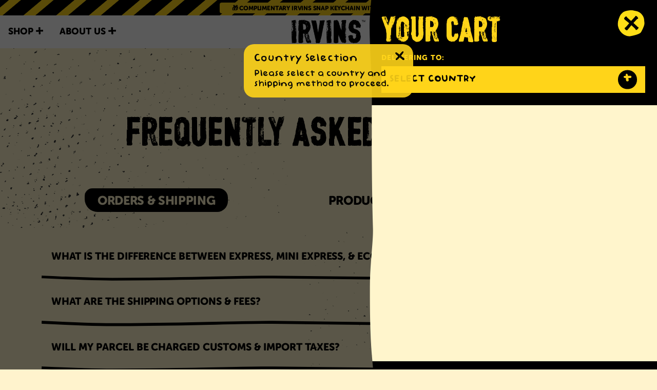

--- FILE ---
content_type: text/html; charset=utf-8
request_url: https://eatirvins.world/pages/faq
body_size: 165373
content:
<!doctype html>
<html class="no-js" lang="en">
  <head>
    <script
      type="text/javascript"
    >
      if (performance.navigation.type === 2) location.reload(true);
      function setCookie(e,t,o){const i=new Date;i.setTime(i.getTime()+24*o*60*60*1e3);const n="expires="+i.toUTCString();document.cookie=getCookieName(e)+"="+t+";"+n+";path=/"}function getCookieName(e){return`__irv_${e}`}function getCookie(e){const t=getCookieName(e)+"=",o=decodeURIComponent(document.cookie).split(";");for(let e=0;e<o.length;e++){let i=o[e];for(;" "==i.charAt(0);)i=i.substring(1);if(0==i.indexOf(t))return i.substring(t.length,i.length)}return""};
    </script>
    <meta charset="utf-8">
    <meta http-equiv="X-UA-Compatible" content="IE=edge">
    <meta name="viewport" content="width=device-width,initial-scale=1">
    <meta name="theme-color" content="">
    <link rel="canonical" href="https://eatirvins.world/pages/faq">
    <link
      rel="preconnect"
      href="https://cdn.shopify.com"
      crossorigin
    ><!-- Google Tag Manager -->
      <script>
        (function (w, d, s, l, i) {
          w[l] = w[l] || [];
          w[l].push({ 'gtm.start': new Date().getTime(), event: 'gtm.js' });
          var f = d.getElementsByTagName(s)[0],
            j = d.createElement(s),
            dl = l != 'dataLayer' ? '&l=' + l : '';
          j.async = true;
          j.src = 'https://www.googletagmanager.com/gtm.js?id=' + i + dl;
          f.parentNode.insertBefore(j, f);
        })(window, document, 'script', 'dataLayer', 'GTM-TSFL2CK');
      </script>
      <script async src="https://www.googletagmanager.com/gtag/js?id=AW-698478153"></script>
      <script>
        window.dataLayer = window.dataLayer || [];
        function gtag() {
          dataLayer.push(arguments);
        }
        gtag('js', new Date());
        gtag('config', 'AW-698478153');
      </script>
      

      <!-- End Google Tag Manager --><link
        rel="icon"
        type="image/png"
        href="//eatirvins.world/cdn/shop/files/fav_32x32.png?v=1646107169"
      ><link
        rel="preconnect"
        href="https://fonts.shopifycdn.com"
        crossorigin
      ><title>FAQ</title>

    

    

<meta property="og:site_name" content="IRVINS INTERNATIONAL">
<meta property="og:url" content="https://eatirvins.world/pages/faq">
<meta property="og:title" content="FAQ">
<meta property="og:type" content="website">
<meta property="og:description" content="Dangerously Addictive Salted Egg Snacks made in Singapore using real salted eggs and handpicked aromatic ingredients. Halal Certified."><meta name="twitter:card" content="summary_large_image">
<meta name="twitter:title" content="FAQ">
<meta name="twitter:description" content="Dangerously Addictive Salted Egg Snacks made in Singapore using real salted eggs and handpicked aromatic ingredients. Halal Certified.">


    <style media="screen">@media print,screen and (min-width: 40em){.reveal,.reveal.tiny,.reveal.small,.reveal.large{right:auto;left:auto;margin:0 auto}}/*! normalize.css v8.0.0 | MIT License | github.com/necolas/normalize.css */html{line-height:1.15;-webkit-text-size-adjust:100%}body{margin:0}h1{font-size:2em;margin:0.67em 0}hr{box-sizing:content-box;height:0;overflow:visible}pre{font-family:monospace, monospace;font-size:1em}a{background-color:transparent}abbr[title]{border-bottom:none;text-decoration:underline;-webkit-text-decoration:underline dotted;text-decoration:underline dotted}b,strong{font-weight:bolder}code,kbd,samp{font-family:monospace, monospace;font-size:1em}small{font-size:80%}sub,sup{font-size:75%;line-height:0;position:relative;vertical-align:baseline}sub{bottom:-0.25em}sup{top:-0.5em}img{border-style:none}button,input,optgroup,select,textarea{font-family:inherit;font-size:100%;line-height:1.15;margin:0}button,input{overflow:visible}button,select{text-transform:none}button,[type="button"],[type="reset"],[type="submit"]{-webkit-appearance:button}button::-moz-focus-inner,[type="button"]::-moz-focus-inner,[type="reset"]::-moz-focus-inner,[type="submit"]::-moz-focus-inner{border-style:none;padding:0}button:-moz-focusring,[type="button"]:-moz-focusring,[type="reset"]:-moz-focusring,[type="submit"]:-moz-focusring{outline:1px dotted ButtonText}fieldset{padding:0.35em 0.75em 0.625em}legend{box-sizing:border-box;color:inherit;display:table;max-width:100%;padding:0;white-space:normal}progress{vertical-align:baseline}textarea{overflow:auto}[type="checkbox"],[type="radio"]{box-sizing:border-box;padding:0}[type="number"]::-webkit-inner-spin-button,[type="number"]::-webkit-outer-spin-button{height:auto}[type="search"]{-webkit-appearance:textfield;outline-offset:-2px}[type="search"]::-webkit-search-decoration{-webkit-appearance:none}::-webkit-file-upload-button{-webkit-appearance:button;font:inherit}details{display:block}summary{display:list-item}template{display:none}[hidden]{display:none}.foundation-mq{font-family:"small=0em&medium=40em&large=64em&xlarge=75em&xxlarge=90em"}html{box-sizing:border-box;font-size:100%}*,*::before,*::after{box-sizing:inherit}body{margin:0;padding:0;background:#fefefe;font-family:"Helvetica Neue", Helvetica, Roboto, Arial, sans-serif;font-weight:normal;line-height:1.5;color:#0a0a0a;-webkit-font-smoothing:antialiased;-moz-osx-font-smoothing:grayscale}img{display:inline-block;vertical-align:middle;max-width:100%;height:auto;-ms-interpolation-mode:bicubic}textarea{height:auto;min-height:50px;border-radius:3px}select{box-sizing:border-box;width:100%;border-radius:3px}.map_canvas img,.map_canvas embed,.map_canvas object,.mqa-display img,.mqa-display embed,.mqa-display object{max-width:none !important}button{padding:0;-webkit-appearance:none;-moz-appearance:none;appearance:none;border:0;border-radius:3px;background:transparent;line-height:1;cursor:auto}[data-whatinput='mouse'] button{outline:0}pre{overflow:auto}button,input,optgroup,select,textarea{font-family:inherit}.is-visible{display:block !important}.is-hidden{display:none !important}[type='text'],[type='password'],[type='date'],[type='datetime'],[type='datetime-local'],[type='month'],[type='week'],[type='email'],[type='number'],[type='search'],[type='tel'],[type='time'],[type='url'],[type='color'],textarea{display:block;box-sizing:border-box;width:100%;height:2.4375rem;margin:0 0 1rem;padding:0.5rem;border:1px solid #cacaca;border-radius:3px;background-color:#fefefe;box-shadow:inset 0 1px 2px rgba(10,10,10,0.1);font-family:inherit;font-size:1rem;font-weight:normal;line-height:1.5;color:#0a0a0a;transition:box-shadow 0.5s, border-color 0.25s ease-in-out;-webkit-appearance:none;-moz-appearance:none;appearance:none}[type='text']:focus,[type='password']:focus,[type='date']:focus,[type='datetime']:focus,[type='datetime-local']:focus,[type='month']:focus,[type='week']:focus,[type='email']:focus,[type='number']:focus,[type='search']:focus,[type='tel']:focus,[type='time']:focus,[type='url']:focus,[type='color']:focus,textarea:focus{outline:none;border:1px solid #8a8a8a;background-color:#fefefe;box-shadow:0 0 5px #cacaca;transition:box-shadow 0.5s, border-color 0.25s ease-in-out}textarea{max-width:100%}textarea[rows]{height:auto}input:disabled,input[readonly],textarea:disabled,textarea[readonly]{background-color:#e6e6e6;cursor:not-allowed}[type='submit'],[type='button']{-webkit-appearance:none;-moz-appearance:none;appearance:none;border-radius:3px}input[type='search']{box-sizing:border-box}::-webkit-input-placeholder{color:#cacaca}::-moz-placeholder{color:#cacaca}:-ms-input-placeholder{color:#cacaca}::-ms-input-placeholder{color:#cacaca}::placeholder{color:#cacaca}[type='file'],[type='checkbox'],[type='radio']{margin:0 0 1rem}[type='checkbox']+label,[type='radio']+label{display:inline-block;vertical-align:baseline;margin-left:0.5rem;margin-right:1rem;margin-bottom:0}[type='checkbox']+label[for],[type='radio']+label[for]{cursor:pointer}label>[type='checkbox'],label>[type='radio']{margin-right:0.5rem}[type='file']{width:100%}label{display:block;margin:0;font-size:0.875rem;font-weight:normal;line-height:1.8;color:#0a0a0a}label.middle{margin:0 0 1rem;padding:0.5625rem 0}.help-text{margin-top:-0.5rem;font-size:0.8125rem;font-style:italic;color:#0a0a0a}.input-group{display:flex;width:100%;margin-bottom:1rem;align-items:stretch}.input-group>:first-child,.input-group>.input-group-button:first-child>*{border-radius:3px 0 0 3px}.input-group>:last-child,.input-group>.input-group-button:last-child>*{border-radius:0 3px 3px 0}.input-group-label,.input-group-field,.input-group-button,.input-group-button a,.input-group-button input,.input-group-button button,.input-group-button label{margin:0;white-space:nowrap}.input-group-label{padding:0 1rem;border:1px solid #cacaca;background:#e6e6e6;color:#0a0a0a;text-align:center;white-space:nowrap;display:flex;flex:0 0 auto;align-items:center}.input-group-label:first-child{border-right:0}.input-group-label:last-child{border-left:0}.input-group-field{border-radius:0;flex:1 1 0px;min-width:0}.input-group-button{padding-top:0;padding-bottom:0;text-align:center;display:flex;flex:0 0 auto}.input-group-button a,.input-group-button input,.input-group-button button,.input-group-button label{align-self:stretch;height:auto;padding-top:0;padding-bottom:0;font-size:1rem}fieldset{margin:0;padding:0;border:0}legend{max-width:100%;margin-bottom:0.5rem}.fieldset{margin:1.125rem 0;padding:1.25rem;border:1px solid #cacaca}.fieldset legend{margin:0;margin-left:-0.1875rem;padding:0 0.1875rem}select{height:2.4375rem;margin:0 0 1rem;padding:0.5rem;-webkit-appearance:none;-moz-appearance:none;appearance:none;border:1px solid #cacaca;border-radius:3px;background-color:#fefefe;font-family:inherit;font-size:1rem;font-weight:normal;line-height:1.5;color:#0a0a0a;background-image:url("data:image/svg+xml;utf8,<svg xmlns='http://www.w3.org/2000/svg' version='1.1' width='32' height='24' viewBox='0 0 32 24'><polygon points='0,0 32,0 16,24' style='fill: rgb%28138, 138, 138%29'></polygon></svg>");background-origin:content-box;background-position:right -1rem center;background-repeat:no-repeat;background-size:9px 6px;padding-right:1.5rem;transition:box-shadow 0.5s, border-color 0.25s ease-in-out}@media screen and (min-width: 0\0){select{background-image:url("[data-uri]")}}select:focus{outline:none;border:1px solid #8a8a8a;background-color:#fefefe;box-shadow:0 0 5px #cacaca;transition:box-shadow 0.5s, border-color 0.25s ease-in-out}select:disabled{background-color:#e6e6e6;cursor:not-allowed}select::-ms-expand{display:none}select[multiple]{height:auto;background-image:none}select:not([multiple]){padding-top:0;padding-bottom:0}.is-invalid-input:not(:focus){border-color:#c60f13;background-color:#f8e6e7}.is-invalid-input:not(:focus)::-webkit-input-placeholder{color:#c60f13}.is-invalid-input:not(:focus)::-moz-placeholder{color:#c60f13}.is-invalid-input:not(:focus):-ms-input-placeholder{color:#c60f13}.is-invalid-input:not(:focus)::-ms-input-placeholder{color:#c60f13}.is-invalid-input:not(:focus)::placeholder{color:#c60f13}.is-invalid-label{color:#c60f13}.form-error{display:none;margin-top:-0.5rem;margin-bottom:1rem;font-size:0.75rem;font-weight:bold;color:#c60f13}.form-error.is-visible{display:block}.hide{display:none !important}.invisible{visibility:hidden}@media print,screen and (max-width: 39.99875em){.hide-for-small-only{display:none !important}}@media screen and (max-width: 0em),screen and (min-width: 40em){.show-for-small-only{display:none !important}}@media print,screen and (min-width: 40em){.hide-for-medium{display:none !important}}@media screen and (max-width: 39.99875em){.show-for-medium{display:none !important}}@media print,screen and (min-width: 40em) and (max-width: 63.99875em){.hide-for-medium-only{display:none !important}}@media screen and (max-width: 39.99875em),screen and (min-width: 64em){.show-for-medium-only{display:none !important}}@media print,screen and (min-width: 64em){.hide-for-large{display:none !important}}@media screen and (max-width: 63.99875em){.show-for-large{display:none !important}}@media print,screen and (min-width: 64em) and (max-width: 74.99875em){.hide-for-large-only{display:none !important}}@media screen and (max-width: 63.99875em),screen and (min-width: 75em){.show-for-large-only{display:none !important}}.show-for-sr,.show-on-focus{position:absolute !important;width:1px !important;height:1px !important;padding:0 !important;overflow:hidden !important;clip:rect(0, 0, 0, 0) !important;white-space:nowrap !important;border:0 !important}.show-on-focus:active,.show-on-focus:focus{position:static !important;width:auto !important;height:auto !important;overflow:visible !important;clip:auto !important;white-space:normal !important}.show-for-landscape,.hide-for-portrait{display:block !important}@media screen and (orientation: landscape){.show-for-landscape,.hide-for-portrait{display:block !important}}@media screen and (orientation: portrait){.show-for-landscape,.hide-for-portrait{display:none !important}}.hide-for-landscape,.show-for-portrait{display:none !important}@media screen and (orientation: landscape){.hide-for-landscape,.show-for-portrait{display:none !important}}@media screen and (orientation: portrait){.hide-for-landscape,.show-for-portrait{display:block !important}}.close-button{position:absolute;z-index:10;color:#8a8a8a;cursor:pointer}[data-whatinput='mouse'] .close-button{outline:0}.close-button:hover,.close-button:focus{color:#0a0a0a}.close-button.small{right:0.66rem;top:0.33em;font-size:1.5em;line-height:1}.close-button.medium,.close-button{right:1rem;top:0.5rem;font-size:2em;line-height:1}.button-group{margin-bottom:1rem;display:flex;flex-wrap:wrap;align-items:stretch;flex-grow:1}.button-group::before,.button-group::after{display:table;content:' ';flex-basis:0;order:1}.button-group::after{clear:both}.button-group::before,.button-group::after{display:none}.button-group .button{margin:0;margin-right:1px;margin-bottom:1px;font-size:0.9rem;flex:0 0 auto}.button-group .button:last-child{margin-right:0}.button-group.tiny .button{font-size:0.6rem}.button-group.small .button{font-size:0.75rem}.button-group.large .button{font-size:1.25rem}.button-group.expanded .button{flex:1 1 0px;margin-right:0}.button-group.primary .button,.button-group.primary .button.disabled,.button-group.primary .button[disabled],.button-group.primary .button.disabled:hover,.button-group.primary .button[disabled]:hover,.button-group.primary .button.disabled:focus,.button-group.primary .button[disabled]:focus{background-color:#2ba6cb;color:#0a0a0a}.button-group.primary .button:hover,.button-group.primary .button:focus{background-color:#2285a2;color:#0a0a0a}.button-group.secondary .button,.button-group.secondary .button.disabled,.button-group.secondary .button[disabled],.button-group.secondary .button.disabled:hover,.button-group.secondary .button[disabled]:hover,.button-group.secondary .button.disabled:focus,.button-group.secondary .button[disabled]:focus{background-color:#e9e9e9;color:#0a0a0a}.button-group.secondary .button:hover,.button-group.secondary .button:focus{background-color:#bababa;color:#0a0a0a}.button-group.alert .button,.button-group.alert .button.disabled,.button-group.alert .button[disabled],.button-group.alert .button.disabled:hover,.button-group.alert .button[disabled]:hover,.button-group.alert .button.disabled:focus,.button-group.alert .button[disabled]:focus{background-color:#c60f13;color:#fefefe}.button-group.alert .button:hover,.button-group.alert .button:focus{background-color:#9e0c0f;color:#fefefe}.button-group.success .button,.button-group.success .button.disabled,.button-group.success .button[disabled],.button-group.success .button.disabled:hover,.button-group.success .button[disabled]:hover,.button-group.success .button.disabled:focus,.button-group.success .button[disabled]:focus{background-color:#5da423;color:#0a0a0a}.button-group.success .button:hover,.button-group.success .button:focus{background-color:#4a831c;color:#0a0a0a}.button-group.warning .button,.button-group.warning .button.disabled,.button-group.warning .button[disabled],.button-group.warning .button.disabled:hover,.button-group.warning .button[disabled]:hover,.button-group.warning .button.disabled:focus,.button-group.warning .button[disabled]:focus{background-color:#ffae00;color:#0a0a0a}.button-group.warning .button:hover,.button-group.warning .button:focus{background-color:#cc8b00;color:#0a0a0a}.button-group.body-font .button,.button-group.body-font .button.disabled,.button-group.body-font .button[disabled],.button-group.body-font .button.disabled:hover,.button-group.body-font .button[disabled]:hover,.button-group.body-font .button.disabled:focus,.button-group.body-font .button[disabled]:focus{background-color:#222222;color:#fefefe}.button-group.body-font .button:hover,.button-group.body-font .button:focus{background-color:#1b1b1b;color:#fefefe}.button-group.header .button,.button-group.header .button.disabled,.button-group.header .button[disabled],.button-group.header .button.disabled:hover,.button-group.header .button[disabled]:hover,.button-group.header .button.disabled:focus,.button-group.header .button[disabled]:focus{background-color:#222222;color:#fefefe}.button-group.header .button:hover,.button-group.header .button:focus{background-color:#1b1b1b;color:#fefefe}.button-group.hollow .button,.button-group.hollow .button:hover,.button-group.hollow .button:focus,.button-group.hollow .button.disabled,.button-group.hollow .button.disabled:hover,.button-group.hollow .button.disabled:focus,.button-group.hollow .button[disabled],.button-group.hollow .button[disabled]:hover,.button-group.hollow .button[disabled]:focus{background-color:transparent}.button-group.hollow .button,.button-group.hollow .button.disabled,.button-group.hollow .button[disabled],.button-group.hollow .button.disabled:hover,.button-group.hollow .button[disabled]:hover,.button-group.hollow .button.disabled:focus,.button-group.hollow .button[disabled]:focus{border:1px solid #2ba6cb;color:#2ba6cb}.button-group.hollow .button:hover,.button-group.hollow .button:focus{border-color:#165366;color:#165366}.button-group.hollow.primary .button,.button-group.hollow.primary .button.disabled,.button-group.hollow.primary .button[disabled],.button-group.hollow.primary .button.disabled:hover,.button-group.hollow.primary .button[disabled]:hover,.button-group.hollow.primary .button.disabled:focus,.button-group.hollow.primary .button[disabled]:focus,.button-group.hollow .button.primary,.button-group.hollow .button.primary.disabled,.button-group.hollow .button.primary[disabled],.button-group.hollow .button.primary.disabled:hover,.button-group.hollow .button.primary[disabled]:hover,.button-group.hollow .button.primary.disabled:focus,.button-group.hollow .button.primary[disabled]:focus{border:1px solid #2ba6cb;color:#2ba6cb}.button-group.hollow.primary .button:hover,.button-group.hollow.primary .button:focus,.button-group.hollow .button.primary:hover,.button-group.hollow .button.primary:focus{border-color:#165366;color:#165366}.button-group.hollow.secondary .button,.button-group.hollow.secondary .button.disabled,.button-group.hollow.secondary .button[disabled],.button-group.hollow.secondary .button.disabled:hover,.button-group.hollow.secondary .button[disabled]:hover,.button-group.hollow.secondary .button.disabled:focus,.button-group.hollow.secondary .button[disabled]:focus,.button-group.hollow .button.secondary,.button-group.hollow .button.secondary.disabled,.button-group.hollow .button.secondary[disabled],.button-group.hollow .button.secondary.disabled:hover,.button-group.hollow .button.secondary[disabled]:hover,.button-group.hollow .button.secondary.disabled:focus,.button-group.hollow .button.secondary[disabled]:focus{border:1px solid #e9e9e9;color:#e9e9e9}.button-group.hollow.secondary .button:hover,.button-group.hollow.secondary .button:focus,.button-group.hollow .button.secondary:hover,.button-group.hollow .button.secondary:focus{border-color:#757575;color:#757575}.button-group.hollow.alert .button,.button-group.hollow.alert .button.disabled,.button-group.hollow.alert .button[disabled],.button-group.hollow.alert .button.disabled:hover,.button-group.hollow.alert .button[disabled]:hover,.button-group.hollow.alert .button.disabled:focus,.button-group.hollow.alert .button[disabled]:focus,.button-group.hollow .button.alert,.button-group.hollow .button.alert.disabled,.button-group.hollow .button.alert[disabled],.button-group.hollow .button.alert.disabled:hover,.button-group.hollow .button.alert[disabled]:hover,.button-group.hollow .button.alert.disabled:focus,.button-group.hollow .button.alert[disabled]:focus{border:1px solid #c60f13;color:#c60f13}.button-group.hollow.alert .button:hover,.button-group.hollow.alert .button:focus,.button-group.hollow .button.alert:hover,.button-group.hollow .button.alert:focus{border-color:#63080a;color:#63080a}.button-group.hollow.success .button,.button-group.hollow.success .button.disabled,.button-group.hollow.success .button[disabled],.button-group.hollow.success .button.disabled:hover,.button-group.hollow.success .button[disabled]:hover,.button-group.hollow.success .button.disabled:focus,.button-group.hollow.success .button[disabled]:focus,.button-group.hollow .button.success,.button-group.hollow .button.success.disabled,.button-group.hollow .button.success[disabled],.button-group.hollow .button.success.disabled:hover,.button-group.hollow .button.success[disabled]:hover,.button-group.hollow .button.success.disabled:focus,.button-group.hollow .button.success[disabled]:focus{border:1px solid #5da423;color:#5da423}.button-group.hollow.success .button:hover,.button-group.hollow.success .button:focus,.button-group.hollow .button.success:hover,.button-group.hollow .button.success:focus{border-color:#2f5212;color:#2f5212}.button-group.hollow.warning .button,.button-group.hollow.warning .button.disabled,.button-group.hollow.warning .button[disabled],.button-group.hollow.warning .button.disabled:hover,.button-group.hollow.warning .button[disabled]:hover,.button-group.hollow.warning .button.disabled:focus,.button-group.hollow.warning .button[disabled]:focus,.button-group.hollow .button.warning,.button-group.hollow .button.warning.disabled,.button-group.hollow .button.warning[disabled],.button-group.hollow .button.warning.disabled:hover,.button-group.hollow .button.warning[disabled]:hover,.button-group.hollow .button.warning.disabled:focus,.button-group.hollow .button.warning[disabled]:focus{border:1px solid #ffae00;color:#ffae00}.button-group.hollow.warning .button:hover,.button-group.hollow.warning .button:focus,.button-group.hollow .button.warning:hover,.button-group.hollow .button.warning:focus{border-color:#805700;color:#805700}.button-group.hollow.body-font .button,.button-group.hollow.body-font .button.disabled,.button-group.hollow.body-font .button[disabled],.button-group.hollow.body-font .button.disabled:hover,.button-group.hollow.body-font .button[disabled]:hover,.button-group.hollow.body-font .button.disabled:focus,.button-group.hollow.body-font .button[disabled]:focus,.button-group.hollow .button.body-font,.button-group.hollow .button.body-font.disabled,.button-group.hollow .button.body-font[disabled],.button-group.hollow .button.body-font.disabled:hover,.button-group.hollow .button.body-font[disabled]:hover,.button-group.hollow .button.body-font.disabled:focus,.button-group.hollow .button.body-font[disabled]:focus{border:1px solid #222222;color:#222222}.button-group.hollow.body-font .button:hover,.button-group.hollow.body-font .button:focus,.button-group.hollow .button.body-font:hover,.button-group.hollow .button.body-font:focus{border-color:#111111;color:#111111}.button-group.hollow.header .button,.button-group.hollow.header .button.disabled,.button-group.hollow.header .button[disabled],.button-group.hollow.header .button.disabled:hover,.button-group.hollow.header .button[disabled]:hover,.button-group.hollow.header .button.disabled:focus,.button-group.hollow.header .button[disabled]:focus,.button-group.hollow .button.header,.button-group.hollow .button.header.disabled,.button-group.hollow .button.header[disabled],.button-group.hollow .button.header.disabled:hover,.button-group.hollow .button.header[disabled]:hover,.button-group.hollow .button.header.disabled:focus,.button-group.hollow .button.header[disabled]:focus{border:1px solid #222222;color:#222222}.button-group.hollow.header .button:hover,.button-group.hollow.header .button:focus,.button-group.hollow .button.header:hover,.button-group.hollow .button.header:focus{border-color:#111111;color:#111111}.button-group.clear .button,.button-group.clear .button:hover,.button-group.clear .button:focus,.button-group.clear .button.disabled,.button-group.clear .button.disabled:hover,.button-group.clear .button.disabled:focus,.button-group.clear .button[disabled],.button-group.clear .button[disabled]:hover,.button-group.clear .button[disabled]:focus{border-color:transparent;background-color:transparent}.button-group.clear .button,.button-group.clear .button.disabled,.button-group.clear .button[disabled],.button-group.clear .button.disabled:hover,.button-group.clear .button[disabled]:hover,.button-group.clear .button.disabled:focus,.button-group.clear .button[disabled]:focus{color:#2ba6cb}.button-group.clear .button:hover,.button-group.clear .button:focus{color:#165366}.button-group.clear.primary .button,.button-group.clear.primary .button.disabled,.button-group.clear.primary .button[disabled],.button-group.clear.primary .button.disabled:hover,.button-group.clear.primary .button[disabled]:hover,.button-group.clear.primary .button.disabled:focus,.button-group.clear.primary .button[disabled]:focus,.button-group.clear .button.primary,.button-group.clear .button.primary.disabled,.button-group.clear .button.primary[disabled],.button-group.clear .button.primary.disabled:hover,.button-group.clear .button.primary[disabled]:hover,.button-group.clear .button.primary.disabled:focus,.button-group.clear .button.primary[disabled]:focus{color:#2ba6cb}.button-group.clear.primary .button:hover,.button-group.clear.primary .button:focus,.button-group.clear .button.primary:hover,.button-group.clear .button.primary:focus{color:#165366}.button-group.clear.secondary .button,.button-group.clear.secondary .button.disabled,.button-group.clear.secondary .button[disabled],.button-group.clear.secondary .button.disabled:hover,.button-group.clear.secondary .button[disabled]:hover,.button-group.clear.secondary .button.disabled:focus,.button-group.clear.secondary .button[disabled]:focus,.button-group.clear .button.secondary,.button-group.clear .button.secondary.disabled,.button-group.clear .button.secondary[disabled],.button-group.clear .button.secondary.disabled:hover,.button-group.clear .button.secondary[disabled]:hover,.button-group.clear .button.secondary.disabled:focus,.button-group.clear .button.secondary[disabled]:focus{color:#e9e9e9}.button-group.clear.secondary .button:hover,.button-group.clear.secondary .button:focus,.button-group.clear .button.secondary:hover,.button-group.clear .button.secondary:focus{color:#757575}.button-group.clear.alert .button,.button-group.clear.alert .button.disabled,.button-group.clear.alert .button[disabled],.button-group.clear.alert .button.disabled:hover,.button-group.clear.alert .button[disabled]:hover,.button-group.clear.alert .button.disabled:focus,.button-group.clear.alert .button[disabled]:focus,.button-group.clear .button.alert,.button-group.clear .button.alert.disabled,.button-group.clear .button.alert[disabled],.button-group.clear .button.alert.disabled:hover,.button-group.clear .button.alert[disabled]:hover,.button-group.clear .button.alert.disabled:focus,.button-group.clear .button.alert[disabled]:focus{color:#c60f13}.button-group.clear.alert .button:hover,.button-group.clear.alert .button:focus,.button-group.clear .button.alert:hover,.button-group.clear .button.alert:focus{color:#63080a}.button-group.clear.success .button,.button-group.clear.success .button.disabled,.button-group.clear.success .button[disabled],.button-group.clear.success .button.disabled:hover,.button-group.clear.success .button[disabled]:hover,.button-group.clear.success .button.disabled:focus,.button-group.clear.success .button[disabled]:focus,.button-group.clear .button.success,.button-group.clear .button.success.disabled,.button-group.clear .button.success[disabled],.button-group.clear .button.success.disabled:hover,.button-group.clear .button.success[disabled]:hover,.button-group.clear .button.success.disabled:focus,.button-group.clear .button.success[disabled]:focus{color:#5da423}.button-group.clear.success .button:hover,.button-group.clear.success .button:focus,.button-group.clear .button.success:hover,.button-group.clear .button.success:focus{color:#2f5212}.button-group.clear.warning .button,.button-group.clear.warning .button.disabled,.button-group.clear.warning .button[disabled],.button-group.clear.warning .button.disabled:hover,.button-group.clear.warning .button[disabled]:hover,.button-group.clear.warning .button.disabled:focus,.button-group.clear.warning .button[disabled]:focus,.button-group.clear .button.warning,.button-group.clear .button.warning.disabled,.button-group.clear .button.warning[disabled],.button-group.clear .button.warning.disabled:hover,.button-group.clear .button.warning[disabled]:hover,.button-group.clear .button.warning.disabled:focus,.button-group.clear .button.warning[disabled]:focus{color:#ffae00}.button-group.clear.warning .button:hover,.button-group.clear.warning .button:focus,.button-group.clear .button.warning:hover,.button-group.clear .button.warning:focus{color:#805700}.button-group.clear.body-font .button,.button-group.clear.body-font .button.disabled,.button-group.clear.body-font .button[disabled],.button-group.clear.body-font .button.disabled:hover,.button-group.clear.body-font .button[disabled]:hover,.button-group.clear.body-font .button.disabled:focus,.button-group.clear.body-font .button[disabled]:focus,.button-group.clear .button.body-font,.button-group.clear .button.body-font.disabled,.button-group.clear .button.body-font[disabled],.button-group.clear .button.body-font.disabled:hover,.button-group.clear .button.body-font[disabled]:hover,.button-group.clear .button.body-font.disabled:focus,.button-group.clear .button.body-font[disabled]:focus{color:#222222}.button-group.clear.body-font .button:hover,.button-group.clear.body-font .button:focus,.button-group.clear .button.body-font:hover,.button-group.clear .button.body-font:focus{color:#111111}.button-group.clear.header .button,.button-group.clear.header .button.disabled,.button-group.clear.header .button[disabled],.button-group.clear.header .button.disabled:hover,.button-group.clear.header .button[disabled]:hover,.button-group.clear.header .button.disabled:focus,.button-group.clear.header .button[disabled]:focus,.button-group.clear .button.header,.button-group.clear .button.header.disabled,.button-group.clear .button.header[disabled],.button-group.clear .button.header.disabled:hover,.button-group.clear .button.header[disabled]:hover,.button-group.clear .button.header.disabled:focus,.button-group.clear .button.header[disabled]:focus{color:#222222}.button-group.clear.header .button:hover,.button-group.clear.header .button:focus,.button-group.clear .button.header:hover,.button-group.clear .button.header:focus{color:#111111}.button-group.no-gaps .button{margin-right:-0.0625rem}.button-group.no-gaps .button+.button{border-left-color:transparent}.button-group.stacked,.button-group.stacked-for-small,.button-group.stacked-for-medium{flex-wrap:wrap}.button-group.stacked .button,.button-group.stacked-for-small .button,.button-group.stacked-for-medium .button{flex:0 0 100%}.button-group.stacked .button:last-child,.button-group.stacked-for-small .button:last-child,.button-group.stacked-for-medium .button:last-child{margin-bottom:0}.button-group.stacked.expanded .button,.button-group.stacked-for-small.expanded .button,.button-group.stacked-for-medium.expanded .button{flex:1 1 0px;margin-right:0}@media print,screen and (min-width: 40em){.button-group.stacked-for-small .button{flex:0 0 auto;margin-bottom:0}}@media print,screen and (min-width: 64em){.button-group.stacked-for-medium .button{flex:0 0 auto;margin-bottom:0}}@media print,screen and (max-width: 39.99875em){.button-group.stacked-for-small.expanded{display:block}.button-group.stacked-for-small.expanded .button{display:block;margin-right:0}}@media print,screen and (max-width: 63.99875em){.button-group.stacked-for-medium.expanded{display:block}.button-group.stacked-for-medium.expanded .button{display:block;margin-right:0}}.switch{height:2rem;position:relative;margin-bottom:1rem;outline:0;font-size:0.875rem;font-weight:bold;color:#fefefe;-webkit-user-select:none;-moz-user-select:none;-ms-user-select:none;user-select:none}.switch-input{position:absolute;margin-bottom:0;opacity:0}.switch-paddle{position:relative;display:block;width:4rem;height:2rem;border-radius:3px;background:#cacaca;transition:all 0.25s ease-out;font-weight:inherit;color:inherit;cursor:pointer}input+.switch-paddle{margin:0}.switch-paddle::after{position:absolute;top:0.25rem;left:0.25rem;display:block;width:1.5rem;height:1.5rem;transform:translate3d(0, 0, 0);border-radius:3px;background:#fefefe;transition:all 0.25s ease-out;content:''}input:checked~.switch-paddle{background:#2ba6cb}input:checked~.switch-paddle::after{left:2.25rem}input:disabled~.switch-paddle{cursor:not-allowed;opacity:0.5}[data-whatinput='mouse'] input:focus~.switch-paddle{outline:0}.switch-active,.switch-inactive{position:absolute;top:50%;transform:translateY(-50%)}.switch-active{left:8%;display:none}input:checked+label>.switch-active{display:block}.switch-inactive{right:15%}input:checked+label>.switch-inactive{display:none}.switch.tiny{height:1.5rem}.switch.tiny .switch-paddle{width:3rem;height:1.5rem;font-size:0.625rem}.switch.tiny .switch-paddle::after{top:0.25rem;left:0.25rem;width:1rem;height:1rem}.switch.tiny input:checked~.switch-paddle::after{left:1.75rem}.switch.small{height:1.75rem}.switch.small .switch-paddle{width:3.5rem;height:1.75rem;font-size:0.75rem}.switch.small .switch-paddle::after{top:0.25rem;left:0.25rem;width:1.25rem;height:1.25rem}.switch.small input:checked~.switch-paddle::after{left:2rem}.switch.large{height:2.5rem}.switch.large .switch-paddle{width:5rem;height:2.5rem;font-size:1rem}.switch.large .switch-paddle::after{top:0.25rem;left:0.25rem;width:2rem;height:2rem}.switch.large input:checked~.switch-paddle::after{left:2.75rem}.menu{padding:0;margin:0;list-style:none;position:relative;display:flex;flex-wrap:wrap}[data-whatinput='mouse'] .menu li{outline:0}.menu a,.menu .button{line-height:1;text-decoration:none;display:block;padding:0.7rem 1rem}.menu input,.menu select,.menu a,.menu button{margin-bottom:0}.menu input{display:inline-block}.menu,.menu.horizontal{flex-wrap:wrap;flex-direction:row}.menu.vertical{flex-wrap:nowrap;flex-direction:column}.menu.expanded li{flex:1 1 0px}.menu.simple{align-items:center}.menu.simple li+li{margin-left:1rem}.menu.simple a{padding:0}@media print,screen and (min-width: 40em){.menu.medium-horizontal{flex-wrap:wrap;flex-direction:row}.menu.medium-vertical{flex-wrap:nowrap;flex-direction:column}.menu.medium-expanded li{flex:1 1 0px}.menu.medium-simple li{flex:1 1 0px}}@media print,screen and (min-width: 64em){.menu.large-horizontal{flex-wrap:wrap;flex-direction:row}.menu.large-vertical{flex-wrap:nowrap;flex-direction:column}.menu.large-expanded li{flex:1 1 0px}.menu.large-simple li{flex:1 1 0px}}.menu.nested{margin-right:0;margin-left:1rem}.menu.icons a{display:flex}.menu.icon-top a,.menu.icon-right a,.menu.icon-bottom a,.menu.icon-left a{display:flex}.menu.icon-left li a{flex-flow:row nowrap}.menu.icon-left li a img,.menu.icon-left li a i,.menu.icon-left li a svg{margin-right:0.25rem}.menu.icon-right li a{flex-flow:row nowrap}.menu.icon-right li a img,.menu.icon-right li a i,.menu.icon-right li a svg{margin-left:0.25rem}.menu.icon-top li a{flex-flow:column nowrap}.menu.icon-top li a img,.menu.icon-top li a i,.menu.icon-top li a svg{align-self:stretch;margin-bottom:0.25rem;text-align:center}.menu.icon-bottom li a{flex-flow:column nowrap}.menu.icon-bottom li a img,.menu.icon-bottom li a i,.menu.icon-bottom li a svg{align-self:stretch;margin-bottom:0.25rem;text-align:center}.menu .is-active>a{background:#2ba6cb;color:#0a0a0a}.menu .active>a{background:#2ba6cb;color:#0a0a0a}.menu.align-left{justify-content:flex-start}.menu.align-right li{display:flex;justify-content:flex-end}.menu.align-right li .submenu li{justify-content:flex-start}.menu.align-right.vertical li{display:block;text-align:right}.menu.align-right.vertical li .submenu li{text-align:right}.menu.align-right .nested{margin-right:1rem;margin-left:0}.menu.align-center li{display:flex;justify-content:center}.menu.align-center li .submenu li{justify-content:flex-start}.menu .menu-text{padding:0.7rem 1rem;font-weight:bold;line-height:1;color:inherit}.menu-centered>.menu{justify-content:center}.menu-centered>.menu li{display:flex;justify-content:center}.menu-centered>.menu li .submenu li{justify-content:flex-start}.no-js [data-responsive-menu] ul{display:none}.is-drilldown{position:relative;overflow:hidden}.is-drilldown li{display:block}.is-drilldown.animate-height{transition:height 0.5s}.drilldown a{padding:0.7rem 1rem;background:#fefefe}.drilldown .is-drilldown-submenu{position:absolute;top:0;left:100%;z-index:-1;width:100%;background:#fefefe;transition:transform 0.15s linear}.drilldown .is-drilldown-submenu.is-active{z-index:1;display:block;transform:translateX(-100%)}.drilldown .is-drilldown-submenu.is-closing{transform:translateX(100%)}.drilldown .is-drilldown-submenu a{padding:0.7rem 1rem}.drilldown .nested.is-drilldown-submenu{margin-right:0;margin-left:0}.drilldown .drilldown-submenu-cover-previous{min-height:100%}.drilldown .is-drilldown-submenu-parent>a{position:relative}.drilldown .is-drilldown-submenu-parent>a::after{display:block;width:0;height:0;border:inset 6px;content:'';border-right-width:0;border-left-style:solid;border-color:transparent transparent transparent #2ba6cb;position:absolute;top:50%;margin-top:-6px;right:1rem}.drilldown.align-left .is-drilldown-submenu-parent>a::after{display:block;width:0;height:0;border:inset 6px;content:'';border-right-width:0;border-left-style:solid;border-color:transparent transparent transparent #2ba6cb;right:1rem;left:auto}.drilldown.align-right .is-drilldown-submenu-parent>a::after{display:block;width:0;height:0;border:inset 6px;content:'';border-left-width:0;border-right-style:solid;border-color:transparent #2ba6cb transparent transparent;right:auto;left:1rem}.drilldown .js-drilldown-back>a::before{display:block;width:0;height:0;border:inset 6px;content:'';border-left-width:0;border-right-style:solid;border-color:transparent #2ba6cb transparent transparent;display:inline-block;vertical-align:middle;margin-right:0.75rem}.accordion-menu li{width:100%}.accordion-menu a{padding:0.7rem 1rem}.accordion-menu .is-accordion-submenu a{padding:0.7rem 1rem}.accordion-menu .nested.is-accordion-submenu{margin-right:0;margin-left:1rem}.accordion-menu.align-right .nested.is-accordion-submenu{margin-right:1rem;margin-left:0}.accordion-menu .is-accordion-submenu-parent:not(.has-submenu-toggle)>a{position:relative}.accordion-menu .is-accordion-submenu-parent:not(.has-submenu-toggle)>a::after{display:block;width:0;height:0;border:inset 6px;content:'';border-bottom-width:0;border-top-style:solid;border-color:#2ba6cb transparent transparent;position:absolute;top:50%;margin-top:-3px;right:1rem}.accordion-menu.align-left .is-accordion-submenu-parent>a::after{right:1rem;left:auto}.accordion-menu.align-right .is-accordion-submenu-parent>a::after{right:auto;left:1rem}.accordion-menu .is-accordion-submenu-parent[aria-expanded='true']>a::after{transform:rotate(180deg);transform-origin:50% 50%}.is-accordion-submenu-parent{position:relative}.has-submenu-toggle>a{margin-right:40px}.submenu-toggle{position:absolute;top:0;right:0;width:40px;height:40px;cursor:pointer}.submenu-toggle::after{display:block;width:0;height:0;border:inset 6px;content:'';border-bottom-width:0;border-top-style:solid;border-color:#2ba6cb transparent transparent;top:0;bottom:0;margin:auto}.submenu-toggle[aria-expanded='true']::after{transform:scaleY(-1);transform-origin:50% 50%}.submenu-toggle-text{position:absolute !important;width:1px !important;height:1px !important;padding:0 !important;overflow:hidden !important;clip:rect(0, 0, 0, 0) !important;white-space:nowrap !important;border:0 !important}.dropdown.menu>li.opens-left>.is-dropdown-submenu{top:100%;right:0;left:auto}.dropdown.menu>li.opens-right>.is-dropdown-submenu{top:100%;right:auto;left:0}.dropdown.menu>li.is-dropdown-submenu-parent>a{position:relative;padding-right:1.5rem}.dropdown.menu>li.is-dropdown-submenu-parent>a::after{display:block;width:0;height:0;border:inset 6px;content:'';border-bottom-width:0;border-top-style:solid;border-color:#2ba6cb transparent transparent;right:5px;left:auto;margin-top:-3px}[data-whatinput='mouse'] .dropdown.menu a{outline:0}.dropdown.menu>li>a{padding:0.7rem 1rem}.dropdown.menu>li.is-active>a{background:transparent;color:#2ba6cb}.no-js .dropdown.menu ul{display:none}.dropdown.menu .nested.is-dropdown-submenu{margin-right:0;margin-left:0}.dropdown.menu.vertical>li .is-dropdown-submenu{top:0}.dropdown.menu.vertical>li.opens-left>.is-dropdown-submenu{top:0;right:100%;left:auto}.dropdown.menu.vertical>li.opens-right>.is-dropdown-submenu{right:auto;left:100%}.dropdown.menu.vertical>li>a::after{right:14px}.dropdown.menu.vertical>li.opens-left>a::after{display:block;width:0;height:0;border:inset 6px;content:'';border-left-width:0;border-right-style:solid;border-color:transparent #2ba6cb transparent transparent;right:auto;left:5px}.dropdown.menu.vertical>li.opens-right>a::after{display:block;width:0;height:0;border:inset 6px;content:'';border-right-width:0;border-left-style:solid;border-color:transparent transparent transparent #2ba6cb}@media print,screen and (min-width: 40em){.dropdown.menu.medium-horizontal>li.opens-left>.is-dropdown-submenu{top:100%;right:0;left:auto}.dropdown.menu.medium-horizontal>li.opens-right>.is-dropdown-submenu{top:100%;right:auto;left:0}.dropdown.menu.medium-horizontal>li.is-dropdown-submenu-parent>a{position:relative;padding-right:1.5rem}.dropdown.menu.medium-horizontal>li.is-dropdown-submenu-parent>a::after{display:block;width:0;height:0;border:inset 6px;content:'';border-bottom-width:0;border-top-style:solid;border-color:#2ba6cb transparent transparent;right:5px;left:auto;margin-top:-3px}.dropdown.menu.medium-vertical>li .is-dropdown-submenu{top:0}.dropdown.menu.medium-vertical>li.opens-left>.is-dropdown-submenu{top:0;right:100%;left:auto}.dropdown.menu.medium-vertical>li.opens-right>.is-dropdown-submenu{right:auto;left:100%}.dropdown.menu.medium-vertical>li>a::after{right:14px}.dropdown.menu.medium-vertical>li.opens-left>a::after{display:block;width:0;height:0;border:inset 6px;content:'';border-left-width:0;border-right-style:solid;border-color:transparent #2ba6cb transparent transparent;right:auto;left:5px}.dropdown.menu.medium-vertical>li.opens-right>a::after{display:block;width:0;height:0;border:inset 6px;content:'';border-right-width:0;border-left-style:solid;border-color:transparent transparent transparent #2ba6cb}}@media print,screen and (min-width: 64em){.dropdown.menu.large-horizontal>li.opens-left>.is-dropdown-submenu{top:100%;right:0;left:auto}.dropdown.menu.large-horizontal>li.opens-right>.is-dropdown-submenu{top:100%;right:auto;left:0}.dropdown.menu.large-horizontal>li.is-dropdown-submenu-parent>a{position:relative;padding-right:1.5rem}.dropdown.menu.large-horizontal>li.is-dropdown-submenu-parent>a::after{display:block;width:0;height:0;border:inset 6px;content:'';border-bottom-width:0;border-top-style:solid;border-color:#2ba6cb transparent transparent;right:5px;left:auto;margin-top:-3px}.dropdown.menu.large-vertical>li .is-dropdown-submenu{top:0}.dropdown.menu.large-vertical>li.opens-left>.is-dropdown-submenu{top:0;right:100%;left:auto}.dropdown.menu.large-vertical>li.opens-right>.is-dropdown-submenu{right:auto;left:100%}.dropdown.menu.large-vertical>li>a::after{right:14px}.dropdown.menu.large-vertical>li.opens-left>a::after{display:block;width:0;height:0;border:inset 6px;content:'';border-left-width:0;border-right-style:solid;border-color:transparent #2ba6cb transparent transparent;right:auto;left:5px}.dropdown.menu.large-vertical>li.opens-right>a::after{display:block;width:0;height:0;border:inset 6px;content:'';border-right-width:0;border-left-style:solid;border-color:transparent transparent transparent #2ba6cb}}.dropdown.menu.align-right .is-dropdown-submenu.first-sub{top:100%;right:0;left:auto}.is-dropdown-menu.vertical{width:100px}.is-dropdown-menu.vertical.align-right{float:right}.is-dropdown-submenu-parent{position:relative}.is-dropdown-submenu-parent a::after{position:absolute;top:50%;right:5px;left:auto;margin-top:-6px}.is-dropdown-submenu-parent.opens-inner>.is-dropdown-submenu{top:100%;left:auto}.is-dropdown-submenu-parent.opens-left>.is-dropdown-submenu{right:100%;left:auto}.is-dropdown-submenu-parent.opens-right>.is-dropdown-submenu{right:auto;left:100%}.is-dropdown-submenu{position:absolute;top:0;left:100%;z-index:1;display:none;min-width:200px;border:1px solid #cacaca;background:#fefefe}.dropdown .is-dropdown-submenu a{padding:0.7rem 1rem}.is-dropdown-submenu .is-dropdown-submenu-parent>a::after{right:14px}.is-dropdown-submenu .is-dropdown-submenu-parent.opens-left>a::after{display:block;width:0;height:0;border:inset 6px;content:'';border-left-width:0;border-right-style:solid;border-color:transparent #2ba6cb transparent transparent;right:auto;left:5px}.is-dropdown-submenu .is-dropdown-submenu-parent.opens-right>a::after{display:block;width:0;height:0;border:inset 6px;content:'';border-right-width:0;border-left-style:solid;border-color:transparent transparent transparent #2ba6cb}.is-dropdown-submenu .is-dropdown-submenu{margin-top:-1px}.is-dropdown-submenu>li{width:100%}.is-dropdown-submenu.js-dropdown-active{display:block}.breadcrumbs{margin:0 0 1rem 0;list-style:none}.breadcrumbs::before,.breadcrumbs::after{display:table;content:' ';flex-basis:0;order:1}.breadcrumbs::after{clear:both}.breadcrumbs li{float:left;font-size:0.6875rem;color:#0a0a0a;cursor:default;text-transform:uppercase}.breadcrumbs li:not(:last-child)::after{position:relative;margin:0 0.75rem;opacity:1;content:"/";color:#cacaca}.breadcrumbs a{color:#2ba6cb}.breadcrumbs a:hover{text-decoration:underline}.breadcrumbs .disabled{color:#cacaca;cursor:not-allowed}.pagination{margin-left:0;margin-bottom:1rem}.pagination::before,.pagination::after{display:table;content:' ';flex-basis:0;order:1}.pagination::after{clear:both}.pagination li{margin-right:0.0625rem;border-radius:3px;font-size:0.875rem;display:none}.pagination li:last-child,.pagination li:first-child{display:inline-block}@media print,screen and (min-width: 40em){.pagination li{display:inline-block}}.pagination a,.pagination button{display:block;padding:0.1875rem 0.625rem;border-radius:3px;color:#0a0a0a}.pagination a:hover,.pagination button:hover{background:#e6e6e6}.pagination .current{padding:0.1875rem 0.625rem;background:#2ba6cb;color:#fefefe;cursor:default}.pagination .disabled{padding:0.1875rem 0.625rem;color:#cacaca;cursor:not-allowed}.pagination .disabled:hover{background:transparent}.pagination .ellipsis::after{padding:0.1875rem 0.625rem;content:'\2026';color:#0a0a0a}.pagination-previous a::before,.pagination-previous.disabled::before{display:inline-block;margin-right:0.5rem;content:"«"}.pagination-next a::after,.pagination-next.disabled::after{display:inline-block;margin-left:0.5rem;content:"»"}.accordion{margin-left:0;background:#fefefe;list-style-type:none}.accordion[disabled] .accordion-title{cursor:not-allowed}.accordion-item:first-child>:first-child{border-radius:3px 3px 0 0}.accordion-item:last-child>:last-child{border-radius:0 0 3px 3px}.accordion-title{position:relative;display:block;padding:1.25rem 1rem;border:1px solid #e6e6e6;border-bottom:0;font-size:0.75rem;line-height:1;color:#2ba6cb}:last-child:not(.is-active)>.accordion-title{border-bottom:1px solid #e6e6e6;border-radius:0 0 3px 3px}.accordion-title:hover,.accordion-title:focus{background-color:#e6e6e6}.accordion-title::before{position:absolute;top:50%;right:1rem;margin-top:-0.5rem;content:"+"}.is-active>.accordion-title::before{content:"–"}.accordion-content{display:none;padding:1rem;border:1px solid #e6e6e6;border-bottom:0;background-color:#fefefe;color:#0a0a0a}:last-child>.accordion-content:last-child{border-bottom:1px solid #e6e6e6}.dropdown-pane{position:absolute;z-index:10;display:none;width:300px;padding:1rem;visibility:hidden;border:1px solid #cacaca;border-radius:3px;background-color:#fefefe;font-size:1rem}.dropdown-pane.is-opening{display:block}.dropdown-pane.is-open{display:block;visibility:visible}.dropdown-pane.tiny{width:100px}.dropdown-pane.small{width:200px}.dropdown-pane.large{width:400px}.is-off-canvas-open{overflow:hidden}.js-off-canvas-overlay{position:absolute;top:0;left:0;z-index:11;width:100%;height:100%;transition:opacity 0.5s ease, visibility 0.5s ease;background:rgba(254,254,254,0.25);opacity:0;visibility:hidden;overflow:hidden}.js-off-canvas-overlay.is-visible{opacity:1;visibility:visible}.js-off-canvas-overlay.is-closable{cursor:pointer}.js-off-canvas-overlay.is-overlay-absolute{position:absolute}.js-off-canvas-overlay.is-overlay-fixed{position:fixed}.off-canvas-wrapper{position:relative;overflow:hidden}.off-canvas{position:fixed;z-index:12;transition:transform 0.5s ease;-webkit-backface-visibility:hidden;backface-visibility:hidden;background:#e6e6e6}[data-whatinput='mouse'] .off-canvas{outline:0}.off-canvas.is-transition-push{z-index:12}.off-canvas.is-closed{visibility:hidden}.off-canvas.is-transition-overlap{z-index:13}.off-canvas.is-transition-overlap.is-open{box-shadow:0 0 10px rgba(10,10,10,0.7)}.off-canvas.is-open{transform:translate(0, 0)}.off-canvas-absolute{position:absolute;z-index:12;transition:transform 0.5s ease;-webkit-backface-visibility:hidden;backface-visibility:hidden;background:#e6e6e6}[data-whatinput='mouse'] .off-canvas-absolute{outline:0}.off-canvas-absolute.is-transition-push{z-index:12}.off-canvas-absolute.is-closed{visibility:hidden}.off-canvas-absolute.is-transition-overlap{z-index:13}.off-canvas-absolute.is-transition-overlap.is-open{box-shadow:0 0 10px rgba(10,10,10,0.7)}.off-canvas-absolute.is-open{transform:translate(0, 0)}.position-left{top:0;left:0;height:100%;overflow-y:auto;width:250px;transform:translateX(-250px)}.off-canvas-content .off-canvas.position-left{transform:translateX(-250px)}.off-canvas-content .off-canvas.position-left.is-transition-overlap.is-open{transform:translate(0, 0)}.off-canvas-content.is-open-left.has-transition-push{transform:translateX(250px)}.position-left.is-transition-push{box-shadow:inset -13px 0 20px -13px rgba(10,10,10,0.25)}.position-right{top:0;right:0;height:100%;overflow-y:auto;width:250px;transform:translateX(250px)}.off-canvas-content .off-canvas.position-right{transform:translateX(250px)}.off-canvas-content .off-canvas.position-right.is-transition-overlap.is-open{transform:translate(0, 0)}.off-canvas-content.is-open-right.has-transition-push{transform:translateX(-250px)}.position-right.is-transition-push{box-shadow:inset 13px 0 20px -13px rgba(10,10,10,0.25)}.position-top{top:0;left:0;width:100%;overflow-x:auto;height:250px;transform:translateY(-250px)}.off-canvas-content .off-canvas.position-top{transform:translateY(-250px)}.off-canvas-content .off-canvas.position-top.is-transition-overlap.is-open{transform:translate(0, 0)}.off-canvas-content.is-open-top.has-transition-push{transform:translateY(250px)}.position-top.is-transition-push{box-shadow:inset 0 -13px 20px -13px rgba(10,10,10,0.25)}.position-bottom{bottom:0;left:0;width:100%;overflow-x:auto;height:250px;transform:translateY(250px)}.off-canvas-content .off-canvas.position-bottom{transform:translateY(250px)}.off-canvas-content .off-canvas.position-bottom.is-transition-overlap.is-open{transform:translate(0, 0)}.off-canvas-content.is-open-bottom.has-transition-push{transform:translateY(-250px)}.position-bottom.is-transition-push{box-shadow:inset 0 13px 20px -13px rgba(10,10,10,0.25)}.off-canvas-content{transform:none;-webkit-backface-visibility:hidden;backface-visibility:hidden}.off-canvas-content.has-transition-overlap,.off-canvas-content.has-transition-push{transition:transform 0.5s ease}.off-canvas-content.has-transition-push{transform:translate(0, 0)}.off-canvas-content .off-canvas.is-open{transform:translate(0, 0)}@media print,screen and (min-width: 40em){.position-left.reveal-for-medium{transform:none;z-index:12;transition:none;visibility:visible}.position-left.reveal-for-medium .close-button{display:none}.off-canvas-content .position-left.reveal-for-medium{transform:none}.off-canvas-content.has-reveal-left{margin-left:250px}.position-left.reveal-for-medium~.off-canvas-content{margin-left:250px}.position-right.reveal-for-medium{transform:none;z-index:12;transition:none;visibility:visible}.position-right.reveal-for-medium .close-button{display:none}.off-canvas-content .position-right.reveal-for-medium{transform:none}.off-canvas-content.has-reveal-right{margin-right:250px}.position-right.reveal-for-medium~.off-canvas-content{margin-right:250px}.position-top.reveal-for-medium{transform:none;z-index:12;transition:none;visibility:visible}.position-top.reveal-for-medium .close-button{display:none}.off-canvas-content .position-top.reveal-for-medium{transform:none}.off-canvas-content.has-reveal-top{margin-top:250px}.position-top.reveal-for-medium~.off-canvas-content{margin-top:250px}.position-bottom.reveal-for-medium{transform:none;z-index:12;transition:none;visibility:visible}.position-bottom.reveal-for-medium .close-button{display:none}.off-canvas-content .position-bottom.reveal-for-medium{transform:none}.off-canvas-content.has-reveal-bottom{margin-bottom:250px}.position-bottom.reveal-for-medium~.off-canvas-content{margin-bottom:250px}}@media print,screen and (min-width: 64em){.position-left.reveal-for-large{transform:none;z-index:12;transition:none;visibility:visible}.position-left.reveal-for-large .close-button{display:none}.off-canvas-content .position-left.reveal-for-large{transform:none}.off-canvas-content.has-reveal-left{margin-left:250px}.position-left.reveal-for-large~.off-canvas-content{margin-left:250px}.position-right.reveal-for-large{transform:none;z-index:12;transition:none;visibility:visible}.position-right.reveal-for-large .close-button{display:none}.off-canvas-content .position-right.reveal-for-large{transform:none}.off-canvas-content.has-reveal-right{margin-right:250px}.position-right.reveal-for-large~.off-canvas-content{margin-right:250px}.position-top.reveal-for-large{transform:none;z-index:12;transition:none;visibility:visible}.position-top.reveal-for-large .close-button{display:none}.off-canvas-content .position-top.reveal-for-large{transform:none}.off-canvas-content.has-reveal-top{margin-top:250px}.position-top.reveal-for-large~.off-canvas-content{margin-top:250px}.position-bottom.reveal-for-large{transform:none;z-index:12;transition:none;visibility:visible}.position-bottom.reveal-for-large .close-button{display:none}.off-canvas-content .position-bottom.reveal-for-large{transform:none}.off-canvas-content.has-reveal-bottom{margin-bottom:250px}.position-bottom.reveal-for-large~.off-canvas-content{margin-bottom:250px}}@media print,screen and (min-width: 40em){.off-canvas.in-canvas-for-medium{visibility:visible;height:auto;position:static;background:none;width:auto;overflow:visible;transition:none}.off-canvas.in-canvas-for-medium.position-left,.off-canvas.in-canvas-for-medium.position-right,.off-canvas.in-canvas-for-medium.position-top,.off-canvas.in-canvas-for-medium.position-bottom{box-shadow:none;transform:none}.off-canvas.in-canvas-for-medium .close-button{display:none}}@media print,screen and (min-width: 64em){.off-canvas.in-canvas-for-large{visibility:visible;height:auto;position:static;background:none;width:auto;overflow:visible;transition:none}.off-canvas.in-canvas-for-large.position-left,.off-canvas.in-canvas-for-large.position-right,.off-canvas.in-canvas-for-large.position-top,.off-canvas.in-canvas-for-large.position-bottom{box-shadow:none;transform:none}.off-canvas.in-canvas-for-large .close-button{display:none}}.tabs{margin:0;border:1px solid #e6e6e6;background:#fefefe;list-style-type:none}.tabs::before,.tabs::after{display:table;content:' ';flex-basis:0;order:1}.tabs::after{clear:both}.tabs.vertical>li{display:block;float:none;width:auto}.tabs.simple>li>a{padding:0}.tabs.simple>li>a:hover{background:transparent}.tabs.primary{background:#2ba6cb}.tabs.primary>li>a{color:#0a0a0a}.tabs.primary>li>a:hover,.tabs.primary>li>a:focus{background:#299ec1}.tabs-title{float:left}.tabs-title>a{display:block;padding:1.25rem 1.5rem;font-size:0.75rem;line-height:1;color:#2ba6cb}[data-whatinput='mouse'] .tabs-title>a{outline:0}.tabs-title>a:hover{background:#fefefe;color:#258faf}.tabs-title>a:focus,.tabs-title>a[aria-selected='true']{background:#e6e6e6;color:#2ba6cb}.tabs-content{border:1px solid #e6e6e6;border-top:0;background:#fefefe;color:#0a0a0a;transition:all 0.5s ease}.tabs-content.vertical{border:1px solid #e6e6e6;border-left:0}.tabs-panel{display:none;padding:1rem}.tabs-panel.is-active{display:block}.media-object{display:flex;margin-bottom:1rem;flex-wrap:nowrap}.media-object img{max-width:none}@media print,screen and (max-width: 39.99875em){.media-object.stack-for-small{flex-wrap:wrap}}.media-object-section{flex:0 1 auto}.media-object-section:first-child{padding-right:1rem}.media-object-section:last-child:not(:nth-child(2)){padding-left:1rem}.media-object-section>:last-child{margin-bottom:0}@media print,screen and (max-width: 39.99875em){.stack-for-small .media-object-section{padding:0;padding-bottom:1rem;flex-basis:100%;max-width:100%}.stack-for-small .media-object-section img{width:100%}}.media-object-section.main-section{flex:1 1 0px}html.is-reveal-open{position:fixed;width:100%;overflow-y:hidden}html.is-reveal-open.zf-has-scroll{overflow-y:scroll}html.is-reveal-open body{overflow-y:hidden}.reveal-overlay{position:fixed;top:0;right:0;bottom:0;left:0;z-index:1005;display:none;background-color:rgba(10,10,10,0.45);overflow-y:auto}.reveal{z-index:1006;-webkit-backface-visibility:hidden;backface-visibility:hidden;display:none;padding:1rem;border:1px solid #cacaca;border-radius:3px;background-color:#fefefe;position:relative;top:100px;margin-right:auto;margin-left:auto;overflow-y:auto}[data-whatinput='mouse'] .reveal{outline:0}@media print,screen and (min-width: 40em){.reveal{min-height:0}}.reveal .column{min-width:0}.reveal>:last-child{margin-bottom:0}@media print,screen and (min-width: 40em){.reveal{width:600px;max-width:100rem}}.reveal.collapse{padding:0}@media print,screen and (min-width: 40em){.reveal.tiny{width:30%;max-width:100rem}}@media print,screen and (min-width: 40em){.reveal.small{width:50%;max-width:100rem}}@media print,screen and (min-width: 40em){.reveal.large{width:90%;max-width:100rem}}.reveal.full{top:0;right:0;bottom:0;left:0;width:100%;max-width:none;height:100%;min-height:100%;margin-left:0;border:0;border-radius:0}@media print,screen and (max-width: 39.99875em){.reveal{top:0;right:0;bottom:0;left:0;width:100%;max-width:none;height:100%;min-height:100%;margin-left:0;border:0;border-radius:0}}.reveal.without-overlay{position:fixed}table{border-collapse:collapse;width:100%;margin-bottom:1rem;border-radius:3px}thead,tbody,tfoot{border:1px solid #f1f1f1;background-color:#fefefe}caption{padding:0.5rem 0.625rem 0.625rem;font-weight:bold}thead{background:#f8f8f8;color:#0a0a0a}tfoot{background:#f1f1f1;color:#0a0a0a}thead tr,tfoot tr{background:transparent}thead th,thead td,tfoot th,tfoot td{padding:0.5rem 0.625rem 0.625rem;font-weight:bold;text-align:left}tbody th,tbody td{padding:0.5rem 0.625rem 0.625rem}tbody tr:nth-child(even){border-bottom:0;background-color:#f1f1f1}table.unstriped tbody{background-color:#fefefe}table.unstriped tbody tr{border-bottom:0;border-bottom:1px solid #f1f1f1;background-color:#fefefe}@media print,screen and (max-width: 63.99875em){table.stack thead{display:none}table.stack tfoot{display:none}table.stack tr,table.stack th,table.stack td{display:block}table.stack td{border-top:0}}table.scroll{display:block;width:100%;overflow-x:auto}table.hover thead tr:hover{background-color:#f3f3f3}table.hover tfoot tr:hover{background-color:#ececec}table.hover tbody tr:hover{background-color:#f9f9f9}table.hover:not(.unstriped) tr:nth-of-type(even):hover{background-color:#ececec}.table-scroll{overflow-x:auto}.badge{display:inline-block;min-width:2.1em;padding:0.3em;border-radius:50%;font-size:0.6rem;text-align:center;background:#2ba6cb;color:#fefefe}.badge.primary{background:#2ba6cb;color:#0a0a0a}.badge.secondary{background:#e9e9e9;color:#0a0a0a}.badge.alert{background:#c60f13;color:#fefefe}.badge.success{background:#5da423;color:#0a0a0a}.badge.warning{background:#ffae00;color:#0a0a0a}.badge.body-font{background:#222222;color:#fefefe}.badge.header{background:#222222;color:#fefefe}.has-tip{position:relative;display:inline-block;border-bottom:dotted 1px #8a8a8a;font-weight:bold;cursor:help}.tooltip{position:absolute;top:calc(100% + 0.6495rem);z-index:1200;max-width:10rem;padding:0.75rem;border-radius:3px;background-color:#0a0a0a;font-size:80%;color:#fefefe}.tooltip::before{position:absolute}.tooltip.bottom::before{display:block;width:0;height:0;border:inset 0.75rem;content:'';border-top-width:0;border-bottom-style:solid;border-color:transparent transparent #0a0a0a;bottom:100%}.tooltip.bottom.align-center::before{left:50%;transform:translateX(-50%)}.tooltip.top::before{display:block;width:0;height:0;border:inset 0.75rem;content:'';border-bottom-width:0;border-top-style:solid;border-color:#0a0a0a transparent transparent;top:100%;bottom:auto}.tooltip.top.align-center::before{left:50%;transform:translateX(-50%)}.tooltip.left::before{display:block;width:0;height:0;border:inset 0.75rem;content:'';border-right-width:0;border-left-style:solid;border-color:transparent transparent transparent #0a0a0a;left:100%}.tooltip.left.align-center::before{bottom:auto;top:50%;transform:translateY(-50%)}.tooltip.right::before{display:block;width:0;height:0;border:inset 0.75rem;content:'';border-left-width:0;border-right-style:solid;border-color:transparent #0a0a0a transparent transparent;right:100%;left:auto}.tooltip.right.align-center::before{bottom:auto;top:50%;transform:translateY(-50%)}.tooltip.align-top::before{bottom:auto;top:10%}.tooltip.align-bottom::before{bottom:10%;top:auto}.tooltip.align-left::before{left:10%;right:auto}.tooltip.align-right::before{left:auto;right:10%}.responsive-embed,.flex-video{position:relative;height:0;margin-bottom:1rem;padding-bottom:75%;overflow:hidden}.responsive-embed iframe,.responsive-embed object,.responsive-embed embed,.responsive-embed video,.flex-video iframe,.flex-video object,.flex-video embed,.flex-video video{position:absolute;top:0;left:0;width:100%;height:100%}.responsive-embed.widescreen,.flex-video.widescreen{padding-bottom:56.25%}.thumbnail{display:inline-block;max-width:100%;margin-bottom:1rem;border:4px solid #fefefe;border-radius:3px;box-shadow:0 0 0 1px rgba(10,10,10,0.2);line-height:0}a.thumbnail{transition:box-shadow 200ms ease-out}a.thumbnail:hover,a.thumbnail:focus{box-shadow:0 0 6px 1px rgba(43,166,203,0.5)}a.thumbnail image{box-shadow:none}.sticky-container{position:relative}.sticky{position:relative;z-index:0;transform:translate3d(0, 0, 0)}.sticky.is-stuck{position:fixed;z-index:5;width:100%}.sticky.is-stuck.is-at-top{top:0}.sticky.is-stuck.is-at-bottom{bottom:0}.sticky.is-anchored{position:relative;right:auto;left:auto}.sticky.is-anchored.is-at-bottom{bottom:0}.grid-container{padding-right:0.9375rem;padding-left:0.9375rem;max-width:100rem;margin-left:auto;margin-right:auto}.grid-container.fluid{padding-right:0.9375rem;padding-left:0.9375rem;max-width:100%;margin-left:auto;margin-right:auto}.grid-container.full{padding-right:0;padding-left:0;max-width:100%;margin-left:auto;margin-right:auto}.grid-x{display:flex;flex-flow:row wrap}.cell{flex:0 0 auto;min-height:0px;min-width:0px;width:100%}.cell.auto{flex:1 1 0px}.cell.shrink{flex:0 0 auto}.grid-x>.auto{width:auto}.grid-x>.shrink{width:auto}.grid-x>.small-shrink,.grid-x>.small-full,.grid-x>.small-1,.grid-x>.small-2,.grid-x>.small-3,.grid-x>.small-4,.grid-x>.small-5,.grid-x>.small-6,.grid-x>.small-7,.grid-x>.small-8,.grid-x>.small-9,.grid-x>.small-10,.grid-x>.small-11,.grid-x>.small-12{flex-basis:auto}@media print,screen and (min-width: 40em){.grid-x>.medium-shrink,.grid-x>.medium-full,.grid-x>.medium-1,.grid-x>.medium-2,.grid-x>.medium-3,.grid-x>.medium-4,.grid-x>.medium-5,.grid-x>.medium-6,.grid-x>.medium-7,.grid-x>.medium-8,.grid-x>.medium-9,.grid-x>.medium-10,.grid-x>.medium-11,.grid-x>.medium-12{flex-basis:auto}}@media print,screen and (min-width: 64em){.grid-x>.large-shrink,.grid-x>.large-full,.grid-x>.large-1,.grid-x>.large-2,.grid-x>.large-3,.grid-x>.large-4,.grid-x>.large-5,.grid-x>.large-6,.grid-x>.large-7,.grid-x>.large-8,.grid-x>.large-9,.grid-x>.large-10,.grid-x>.large-11,.grid-x>.large-12{flex-basis:auto}}@media print,screen and (min-width: 75em){.grid-x>.xlarge-auto{flex:1 1 0px;width:auto}.grid-x>.xlarge-shrink,.grid-x>.xlarge-1,.grid-x>.xlarge-2,.grid-x>.xlarge-3,.grid-x>.xlarge-4,.grid-x>.xlarge-5,.grid-x>.xlarge-6,.grid-x>.xlarge-7,.grid-x>.xlarge-8,.grid-x>.xlarge-9,.grid-x>.xlarge-10,.grid-x>.xlarge-11,.grid-x>.xlarge-12{flex:0 0 auto}.grid-x>.xlarge-shrink{width:auto}.grid-x>.xlarge-1{width:8.33333%}.grid-x>.xlarge-2{width:16.66667%}.grid-x>.xlarge-3{width:25%}.grid-x>.xlarge-4{width:33.33333%}.grid-x>.xlarge-5{width:41.66667%}.grid-x>.xlarge-6{width:50%}.grid-x>.xlarge-7{width:58.33333%}.grid-x>.xlarge-8{width:66.66667%}.grid-x>.xlarge-9{width:75%}.grid-x>.xlarge-10{width:83.33333%}.grid-x>.xlarge-11{width:91.66667%}.grid-x>.xlarge-12{width:100%}}.grid-x>.small-1,.grid-x>.small-2,.grid-x>.small-3,.grid-x>.small-4,.grid-x>.small-5,.grid-x>.small-6,.grid-x>.small-7,.grid-x>.small-8,.grid-x>.small-9,.grid-x>.small-10,.grid-x>.small-11,.grid-x>.small-12{flex:0 0 auto}.grid-x>.small-1{width:8.33333%}.grid-x>.small-2{width:16.66667%}.grid-x>.small-3{width:25%}.grid-x>.small-4{width:33.33333%}.grid-x>.small-5{width:41.66667%}.grid-x>.small-6{width:50%}.grid-x>.small-7{width:58.33333%}.grid-x>.small-8{width:66.66667%}.grid-x>.small-9{width:75%}.grid-x>.small-10{width:83.33333%}.grid-x>.small-11{width:91.66667%}.grid-x>.small-12{width:100%}@media print,screen and (min-width: 40em){.grid-x>.medium-auto{flex:1 1 0px;width:auto}.grid-x>.medium-shrink,.grid-x>.medium-1,.grid-x>.medium-2,.grid-x>.medium-3,.grid-x>.medium-4,.grid-x>.medium-5,.grid-x>.medium-6,.grid-x>.medium-7,.grid-x>.medium-8,.grid-x>.medium-9,.grid-x>.medium-10,.grid-x>.medium-11,.grid-x>.medium-12{flex:0 0 auto}.grid-x>.medium-shrink{width:auto}.grid-x>.medium-1{width:8.33333%}.grid-x>.medium-2{width:16.66667%}.grid-x>.medium-3{width:25%}.grid-x>.medium-4{width:33.33333%}.grid-x>.medium-5{width:41.66667%}.grid-x>.medium-6{width:50%}.grid-x>.medium-7{width:58.33333%}.grid-x>.medium-8{width:66.66667%}.grid-x>.medium-9{width:75%}.grid-x>.medium-10{width:83.33333%}.grid-x>.medium-11{width:91.66667%}.grid-x>.medium-12{width:100%}}@media print,screen and (min-width: 64em){.grid-x>.large-auto{flex:1 1 0px;width:auto}.grid-x>.large-shrink,.grid-x>.large-1,.grid-x>.large-2,.grid-x>.large-3,.grid-x>.large-4,.grid-x>.large-5,.grid-x>.large-6,.grid-x>.large-7,.grid-x>.large-8,.grid-x>.large-9,.grid-x>.large-10,.grid-x>.large-11,.grid-x>.large-12{flex:0 0 auto}.grid-x>.large-shrink{width:auto}.grid-x>.large-1{width:8.33333%}.grid-x>.large-2{width:16.66667%}.grid-x>.large-3{width:25%}.grid-x>.large-4{width:33.33333%}.grid-x>.large-5{width:41.66667%}.grid-x>.large-6{width:50%}.grid-x>.large-7{width:58.33333%}.grid-x>.large-8{width:66.66667%}.grid-x>.large-9{width:75%}.grid-x>.large-10{width:83.33333%}.grid-x>.large-11{width:91.66667%}.grid-x>.large-12{width:100%}}@media print,screen and (min-width: 75em){.grid-x>.xlarge-auto{flex:1 1 0px;width:auto}.grid-x>.xlarge-shrink,.grid-x>.xlarge-1,.grid-x>.xlarge-2,.grid-x>.xlarge-3,.grid-x>.xlarge-4,.grid-x>.xlarge-5,.grid-x>.xlarge-6,.grid-x>.xlarge-7,.grid-x>.xlarge-8,.grid-x>.xlarge-9,.grid-x>.xlarge-10,.grid-x>.xlarge-11,.grid-x>.xlarge-12{flex:0 0 auto}.grid-x>.xlarge-shrink{width:auto}.grid-x>.xlarge-1{width:8.33333%}.grid-x>.xlarge-2{width:16.66667%}.grid-x>.xlarge-3{width:25%}.grid-x>.xlarge-4{width:33.33333%}.grid-x>.xlarge-5{width:41.66667%}.grid-x>.xlarge-6{width:50%}.grid-x>.xlarge-7{width:58.33333%}.grid-x>.xlarge-8{width:66.66667%}.grid-x>.xlarge-9{width:75%}.grid-x>.xlarge-10{width:83.33333%}.grid-x>.xlarge-11{width:91.66667%}.grid-x>.xlarge-12{width:100%}}.grid-margin-x:not(.grid-x)>.cell{width:auto}.grid-margin-y:not(.grid-y)>.cell{height:auto}.grid-margin-x{margin-left:-0.9375rem;margin-right:-0.9375rem}.grid-margin-x>.cell{width:calc(100% - 1.875rem);margin-left:0.9375rem;margin-right:0.9375rem}.grid-margin-x>.auto{width:auto}.grid-margin-x>.shrink{width:auto}.grid-margin-x>.small-1{width:calc(8.33333% - 1.875rem)}.grid-margin-x>.small-2{width:calc(16.66667% - 1.875rem)}.grid-margin-x>.small-3{width:calc(25% - 1.875rem)}.grid-margin-x>.small-4{width:calc(33.33333% - 1.875rem)}.grid-margin-x>.small-5{width:calc(41.66667% - 1.875rem)}.grid-margin-x>.small-6{width:calc(50% - 1.875rem)}.grid-margin-x>.small-7{width:calc(58.33333% - 1.875rem)}.grid-margin-x>.small-8{width:calc(66.66667% - 1.875rem)}.grid-margin-x>.small-9{width:calc(75% - 1.875rem)}.grid-margin-x>.small-10{width:calc(83.33333% - 1.875rem)}.grid-margin-x>.small-11{width:calc(91.66667% - 1.875rem)}.grid-margin-x>.small-12{width:calc(100% - 1.875rem)}@media print,screen and (min-width: 40em){.grid-margin-x>.medium-auto{width:auto}.grid-margin-x>.medium-shrink{width:auto}.grid-margin-x>.medium-1{width:calc(8.33333% - 1.875rem)}.grid-margin-x>.medium-2{width:calc(16.66667% - 1.875rem)}.grid-margin-x>.medium-3{width:calc(25% - 1.875rem)}.grid-margin-x>.medium-4{width:calc(33.33333% - 1.875rem)}.grid-margin-x>.medium-5{width:calc(41.66667% - 1.875rem)}.grid-margin-x>.medium-6{width:calc(50% - 1.875rem)}.grid-margin-x>.medium-7{width:calc(58.33333% - 1.875rem)}.grid-margin-x>.medium-8{width:calc(66.66667% - 1.875rem)}.grid-margin-x>.medium-9{width:calc(75% - 1.875rem)}.grid-margin-x>.medium-10{width:calc(83.33333% - 1.875rem)}.grid-margin-x>.medium-11{width:calc(91.66667% - 1.875rem)}.grid-margin-x>.medium-12{width:calc(100% - 1.875rem)}}@media print,screen and (min-width: 64em){.grid-margin-x>.large-auto{width:auto}.grid-margin-x>.large-shrink{width:auto}.grid-margin-x>.large-1{width:calc(8.33333% - 1.875rem)}.grid-margin-x>.large-2{width:calc(16.66667% - 1.875rem)}.grid-margin-x>.large-3{width:calc(25% - 1.875rem)}.grid-margin-x>.large-4{width:calc(33.33333% - 1.875rem)}.grid-margin-x>.large-5{width:calc(41.66667% - 1.875rem)}.grid-margin-x>.large-6{width:calc(50% - 1.875rem)}.grid-margin-x>.large-7{width:calc(58.33333% - 1.875rem)}.grid-margin-x>.large-8{width:calc(66.66667% - 1.875rem)}.grid-margin-x>.large-9{width:calc(75% - 1.875rem)}.grid-margin-x>.large-10{width:calc(83.33333% - 1.875rem)}.grid-margin-x>.large-11{width:calc(91.66667% - 1.875rem)}.grid-margin-x>.large-12{width:calc(100% - 1.875rem)}}@media print,screen and (min-width: 75em){.grid-margin-x>.xlarge-auto{width:auto}.grid-margin-x>.xlarge-shrink{width:auto}.grid-margin-x>.xlarge-1{width:calc(8.33333% - 1.875rem)}.grid-margin-x>.xlarge-2{width:calc(16.66667% - 1.875rem)}.grid-margin-x>.xlarge-3{width:calc(25% - 1.875rem)}.grid-margin-x>.xlarge-4{width:calc(33.33333% - 1.875rem)}.grid-margin-x>.xlarge-5{width:calc(41.66667% - 1.875rem)}.grid-margin-x>.xlarge-6{width:calc(50% - 1.875rem)}.grid-margin-x>.xlarge-7{width:calc(58.33333% - 1.875rem)}.grid-margin-x>.xlarge-8{width:calc(66.66667% - 1.875rem)}.grid-margin-x>.xlarge-9{width:calc(75% - 1.875rem)}.grid-margin-x>.xlarge-10{width:calc(83.33333% - 1.875rem)}.grid-margin-x>.xlarge-11{width:calc(91.66667% - 1.875rem)}.grid-margin-x>.xlarge-12{width:calc(100% - 1.875rem)}}.grid-padding-x .grid-padding-x{margin-right:-0.9375rem;margin-left:-0.9375rem}.grid-container:not(.full)>.grid-padding-x{margin-right:-0.9375rem;margin-left:-0.9375rem}.grid-padding-x>.cell{padding-right:0.9375rem;padding-left:0.9375rem}.small-up-1>.cell{width:100%}.small-up-2>.cell{width:50%}.small-up-3>.cell{width:33.33333%}.small-up-4>.cell{width:25%}.small-up-5>.cell{width:20%}.small-up-6>.cell{width:16.66667%}.small-up-7>.cell{width:14.28571%}.small-up-8>.cell{width:12.5%}@media print,screen and (min-width: 40em){.medium-up-1>.cell{width:100%}.medium-up-2>.cell{width:50%}.medium-up-3>.cell{width:33.33333%}.medium-up-4>.cell{width:25%}.medium-up-5>.cell{width:20%}.medium-up-6>.cell{width:16.66667%}.medium-up-7>.cell{width:14.28571%}.medium-up-8>.cell{width:12.5%}}@media print,screen and (min-width: 64em){.large-up-1>.cell{width:100%}.large-up-2>.cell{width:50%}.large-up-3>.cell{width:33.33333%}.large-up-4>.cell{width:25%}.large-up-5>.cell{width:20%}.large-up-6>.cell{width:16.66667%}.large-up-7>.cell{width:14.28571%}.large-up-8>.cell{width:12.5%}}.grid-margin-x.small-up-1>.cell{width:calc(100% - 1.875rem)}.grid-margin-x.small-up-2>.cell{width:calc(50% - 1.875rem)}.grid-margin-x.small-up-3>.cell{width:calc(33.33333% - 1.875rem)}.grid-margin-x.small-up-4>.cell{width:calc(25% - 1.875rem)}.grid-margin-x.small-up-5>.cell{width:calc(20% - 1.875rem)}.grid-margin-x.small-up-6>.cell{width:calc(16.66667% - 1.875rem)}.grid-margin-x.small-up-7>.cell{width:calc(14.28571% - 1.875rem)}.grid-margin-x.small-up-8>.cell{width:calc(12.5% - 1.875rem)}@media print,screen and (min-width: 40em){.grid-margin-x.medium-up-1>.cell{width:calc(100% - 1.875rem)}.grid-margin-x.medium-up-2>.cell{width:calc(50% - 1.875rem)}.grid-margin-x.medium-up-3>.cell{width:calc(33.33333% - 1.875rem)}.grid-margin-x.medium-up-4>.cell{width:calc(25% - 1.875rem)}.grid-margin-x.medium-up-5>.cell{width:calc(20% - 1.875rem)}.grid-margin-x.medium-up-6>.cell{width:calc(16.66667% - 1.875rem)}.grid-margin-x.medium-up-7>.cell{width:calc(14.28571% - 1.875rem)}.grid-margin-x.medium-up-8>.cell{width:calc(12.5% - 1.875rem)}}@media print,screen and (min-width: 64em){.grid-margin-x.large-up-1>.cell{width:calc(100% - 1.875rem)}.grid-margin-x.large-up-2>.cell{width:calc(50% - 1.875rem)}.grid-margin-x.large-up-3>.cell{width:calc(33.33333% - 1.875rem)}.grid-margin-x.large-up-4>.cell{width:calc(25% - 1.875rem)}.grid-margin-x.large-up-5>.cell{width:calc(20% - 1.875rem)}.grid-margin-x.large-up-6>.cell{width:calc(16.66667% - 1.875rem)}.grid-margin-x.large-up-7>.cell{width:calc(14.28571% - 1.875rem)}.grid-margin-x.large-up-8>.cell{width:calc(12.5% - 1.875rem)}}.small-margin-collapse{margin-right:0;margin-left:0}.small-margin-collapse>.cell{margin-right:0;margin-left:0}.small-margin-collapse>.small-1{width:8.33333%}.small-margin-collapse>.small-2{width:16.66667%}.small-margin-collapse>.small-3{width:25%}.small-margin-collapse>.small-4{width:33.33333%}.small-margin-collapse>.small-5{width:41.66667%}.small-margin-collapse>.small-6{width:50%}.small-margin-collapse>.small-7{width:58.33333%}.small-margin-collapse>.small-8{width:66.66667%}.small-margin-collapse>.small-9{width:75%}.small-margin-collapse>.small-10{width:83.33333%}.small-margin-collapse>.small-11{width:91.66667%}.small-margin-collapse>.small-12{width:100%}@media print,screen and (min-width: 40em){.small-margin-collapse>.medium-1{width:8.33333%}.small-margin-collapse>.medium-2{width:16.66667%}.small-margin-collapse>.medium-3{width:25%}.small-margin-collapse>.medium-4{width:33.33333%}.small-margin-collapse>.medium-5{width:41.66667%}.small-margin-collapse>.medium-6{width:50%}.small-margin-collapse>.medium-7{width:58.33333%}.small-margin-collapse>.medium-8{width:66.66667%}.small-margin-collapse>.medium-9{width:75%}.small-margin-collapse>.medium-10{width:83.33333%}.small-margin-collapse>.medium-11{width:91.66667%}.small-margin-collapse>.medium-12{width:100%}}@media print,screen and (min-width: 64em){.small-margin-collapse>.large-1{width:8.33333%}.small-margin-collapse>.large-2{width:16.66667%}.small-margin-collapse>.large-3{width:25%}.small-margin-collapse>.large-4{width:33.33333%}.small-margin-collapse>.large-5{width:41.66667%}.small-margin-collapse>.large-6{width:50%}.small-margin-collapse>.large-7{width:58.33333%}.small-margin-collapse>.large-8{width:66.66667%}.small-margin-collapse>.large-9{width:75%}.small-margin-collapse>.large-10{width:83.33333%}.small-margin-collapse>.large-11{width:91.66667%}.small-margin-collapse>.large-12{width:100%}}.small-padding-collapse{margin-right:0;margin-left:0}.small-padding-collapse>.cell{padding-right:0;padding-left:0}@media print,screen and (min-width: 40em){.medium-margin-collapse{margin-right:0;margin-left:0}.medium-margin-collapse>.cell{margin-right:0;margin-left:0}}@media print,screen and (min-width: 40em){.medium-margin-collapse>.small-1{width:8.33333%}.medium-margin-collapse>.small-2{width:16.66667%}.medium-margin-collapse>.small-3{width:25%}.medium-margin-collapse>.small-4{width:33.33333%}.medium-margin-collapse>.small-5{width:41.66667%}.medium-margin-collapse>.small-6{width:50%}.medium-margin-collapse>.small-7{width:58.33333%}.medium-margin-collapse>.small-8{width:66.66667%}.medium-margin-collapse>.small-9{width:75%}.medium-margin-collapse>.small-10{width:83.33333%}.medium-margin-collapse>.small-11{width:91.66667%}.medium-margin-collapse>.small-12{width:100%}}@media print,screen and (min-width: 40em){.medium-margin-collapse>.medium-1{width:8.33333%}.medium-margin-collapse>.medium-2{width:16.66667%}.medium-margin-collapse>.medium-3{width:25%}.medium-margin-collapse>.medium-4{width:33.33333%}.medium-margin-collapse>.medium-5{width:41.66667%}.medium-margin-collapse>.medium-6{width:50%}.medium-margin-collapse>.medium-7{width:58.33333%}.medium-margin-collapse>.medium-8{width:66.66667%}.medium-margin-collapse>.medium-9{width:75%}.medium-margin-collapse>.medium-10{width:83.33333%}.medium-margin-collapse>.medium-11{width:91.66667%}.medium-margin-collapse>.medium-12{width:100%}}@media print,screen and (min-width: 64em){.medium-margin-collapse>.large-1{width:8.33333%}.medium-margin-collapse>.large-2{width:16.66667%}.medium-margin-collapse>.large-3{width:25%}.medium-margin-collapse>.large-4{width:33.33333%}.medium-margin-collapse>.large-5{width:41.66667%}.medium-margin-collapse>.large-6{width:50%}.medium-margin-collapse>.large-7{width:58.33333%}.medium-margin-collapse>.large-8{width:66.66667%}.medium-margin-collapse>.large-9{width:75%}.medium-margin-collapse>.large-10{width:83.33333%}.medium-margin-collapse>.large-11{width:91.66667%}.medium-margin-collapse>.large-12{width:100%}}@media print,screen and (min-width: 40em){.medium-padding-collapse{margin-right:0;margin-left:0}.medium-padding-collapse>.cell{padding-right:0;padding-left:0}}@media print,screen and (min-width: 64em){.large-margin-collapse{margin-right:0;margin-left:0}.large-margin-collapse>.cell{margin-right:0;margin-left:0}}@media print,screen and (min-width: 64em){.large-margin-collapse>.small-1{width:8.33333%}.large-margin-collapse>.small-2{width:16.66667%}.large-margin-collapse>.small-3{width:25%}.large-margin-collapse>.small-4{width:33.33333%}.large-margin-collapse>.small-5{width:41.66667%}.large-margin-collapse>.small-6{width:50%}.large-margin-collapse>.small-7{width:58.33333%}.large-margin-collapse>.small-8{width:66.66667%}.large-margin-collapse>.small-9{width:75%}.large-margin-collapse>.small-10{width:83.33333%}.large-margin-collapse>.small-11{width:91.66667%}.large-margin-collapse>.small-12{width:100%}}@media print,screen and (min-width: 64em){.large-margin-collapse>.medium-1{width:8.33333%}.large-margin-collapse>.medium-2{width:16.66667%}.large-margin-collapse>.medium-3{width:25%}.large-margin-collapse>.medium-4{width:33.33333%}.large-margin-collapse>.medium-5{width:41.66667%}.large-margin-collapse>.medium-6{width:50%}.large-margin-collapse>.medium-7{width:58.33333%}.large-margin-collapse>.medium-8{width:66.66667%}.large-margin-collapse>.medium-9{width:75%}.large-margin-collapse>.medium-10{width:83.33333%}.large-margin-collapse>.medium-11{width:91.66667%}.large-margin-collapse>.medium-12{width:100%}}@media print,screen and (min-width: 64em){.large-margin-collapse>.large-1{width:8.33333%}.large-margin-collapse>.large-2{width:16.66667%}.large-margin-collapse>.large-3{width:25%}.large-margin-collapse>.large-4{width:33.33333%}.large-margin-collapse>.large-5{width:41.66667%}.large-margin-collapse>.large-6{width:50%}.large-margin-collapse>.large-7{width:58.33333%}.large-margin-collapse>.large-8{width:66.66667%}.large-margin-collapse>.large-9{width:75%}.large-margin-collapse>.large-10{width:83.33333%}.large-margin-collapse>.large-11{width:91.66667%}.large-margin-collapse>.large-12{width:100%}}@media print,screen and (min-width: 64em){.large-padding-collapse{margin-right:0;margin-left:0}.large-padding-collapse>.cell{padding-right:0;padding-left:0}}.small-offset-0{margin-left:0%}.grid-margin-x>.small-offset-0{margin-left:calc(0% + 0.9375rem)}.small-offset-1{margin-left:8.33333%}.grid-margin-x>.small-offset-1{margin-left:calc(8.33333% + 0.9375rem)}.small-offset-2{margin-left:16.66667%}.grid-margin-x>.small-offset-2{margin-left:calc(16.66667% + 0.9375rem)}.small-offset-3{margin-left:25%}.grid-margin-x>.small-offset-3{margin-left:calc(25% + 0.9375rem)}.small-offset-4{margin-left:33.33333%}.grid-margin-x>.small-offset-4{margin-left:calc(33.33333% + 0.9375rem)}.small-offset-5{margin-left:41.66667%}.grid-margin-x>.small-offset-5{margin-left:calc(41.66667% + 0.9375rem)}.small-offset-6{margin-left:50%}.grid-margin-x>.small-offset-6{margin-left:calc(50% + 0.9375rem)}.small-offset-7{margin-left:58.33333%}.grid-margin-x>.small-offset-7{margin-left:calc(58.33333% + 0.9375rem)}.small-offset-8{margin-left:66.66667%}.grid-margin-x>.small-offset-8{margin-left:calc(66.66667% + 0.9375rem)}.small-offset-9{margin-left:75%}.grid-margin-x>.small-offset-9{margin-left:calc(75% + 0.9375rem)}.small-offset-10{margin-left:83.33333%}.grid-margin-x>.small-offset-10{margin-left:calc(83.33333% + 0.9375rem)}.small-offset-11{margin-left:91.66667%}.grid-margin-x>.small-offset-11{margin-left:calc(91.66667% + 0.9375rem)}@media print,screen and (min-width: 40em){.medium-offset-0{margin-left:0%}.grid-margin-x>.medium-offset-0{margin-left:calc(0% + 0.9375rem)}.medium-offset-1{margin-left:8.33333%}.grid-margin-x>.medium-offset-1{margin-left:calc(8.33333% + 0.9375rem)}.medium-offset-2{margin-left:16.66667%}.grid-margin-x>.medium-offset-2{margin-left:calc(16.66667% + 0.9375rem)}.medium-offset-3{margin-left:25%}.grid-margin-x>.medium-offset-3{margin-left:calc(25% + 0.9375rem)}.medium-offset-4{margin-left:33.33333%}.grid-margin-x>.medium-offset-4{margin-left:calc(33.33333% + 0.9375rem)}.medium-offset-5{margin-left:41.66667%}.grid-margin-x>.medium-offset-5{margin-left:calc(41.66667% + 0.9375rem)}.medium-offset-6{margin-left:50%}.grid-margin-x>.medium-offset-6{margin-left:calc(50% + 0.9375rem)}.medium-offset-7{margin-left:58.33333%}.grid-margin-x>.medium-offset-7{margin-left:calc(58.33333% + 0.9375rem)}.medium-offset-8{margin-left:66.66667%}.grid-margin-x>.medium-offset-8{margin-left:calc(66.66667% + 0.9375rem)}.medium-offset-9{margin-left:75%}.grid-margin-x>.medium-offset-9{margin-left:calc(75% + 0.9375rem)}.medium-offset-10{margin-left:83.33333%}.grid-margin-x>.medium-offset-10{margin-left:calc(83.33333% + 0.9375rem)}.medium-offset-11{margin-left:91.66667%}.grid-margin-x>.medium-offset-11{margin-left:calc(91.66667% + 0.9375rem)}}@media print,screen and (min-width: 64em){.large-offset-0{margin-left:0%}.grid-margin-x>.large-offset-0{margin-left:calc(0% + 0.9375rem)}.large-offset-1{margin-left:8.33333%}.grid-margin-x>.large-offset-1{margin-left:calc(8.33333% + 0.9375rem)}.large-offset-2{margin-left:16.66667%}.grid-margin-x>.large-offset-2{margin-left:calc(16.66667% + 0.9375rem)}.large-offset-3{margin-left:25%}.grid-margin-x>.large-offset-3{margin-left:calc(25% + 0.9375rem)}.large-offset-4{margin-left:33.33333%}.grid-margin-x>.large-offset-4{margin-left:calc(33.33333% + 0.9375rem)}.large-offset-5{margin-left:41.66667%}.grid-margin-x>.large-offset-5{margin-left:calc(41.66667% + 0.9375rem)}.large-offset-6{margin-left:50%}.grid-margin-x>.large-offset-6{margin-left:calc(50% + 0.9375rem)}.large-offset-7{margin-left:58.33333%}.grid-margin-x>.large-offset-7{margin-left:calc(58.33333% + 0.9375rem)}.large-offset-8{margin-left:66.66667%}.grid-margin-x>.large-offset-8{margin-left:calc(66.66667% + 0.9375rem)}.large-offset-9{margin-left:75%}.grid-margin-x>.large-offset-9{margin-left:calc(75% + 0.9375rem)}.large-offset-10{margin-left:83.33333%}.grid-margin-x>.large-offset-10{margin-left:calc(83.33333% + 0.9375rem)}.large-offset-11{margin-left:91.66667%}.grid-margin-x>.large-offset-11{margin-left:calc(91.66667% + 0.9375rem)}}.grid-y{display:flex;flex-flow:column nowrap}.grid-y>.cell{height:auto;max-height:none}.grid-y>.auto{height:auto}.grid-y>.shrink{height:auto}.grid-y>.small-shrink,.grid-y>.small-full,.grid-y>.small-1,.grid-y>.small-2,.grid-y>.small-3,.grid-y>.small-4,.grid-y>.small-5,.grid-y>.small-6,.grid-y>.small-7,.grid-y>.small-8,.grid-y>.small-9,.grid-y>.small-10,.grid-y>.small-11,.grid-y>.small-12{flex-basis:auto}@media print,screen and (min-width: 40em){.grid-y>.medium-shrink,.grid-y>.medium-full,.grid-y>.medium-1,.grid-y>.medium-2,.grid-y>.medium-3,.grid-y>.medium-4,.grid-y>.medium-5,.grid-y>.medium-6,.grid-y>.medium-7,.grid-y>.medium-8,.grid-y>.medium-9,.grid-y>.medium-10,.grid-y>.medium-11,.grid-y>.medium-12{flex-basis:auto}}@media print,screen and (min-width: 64em){.grid-y>.large-shrink,.grid-y>.large-full,.grid-y>.large-1,.grid-y>.large-2,.grid-y>.large-3,.grid-y>.large-4,.grid-y>.large-5,.grid-y>.large-6,.grid-y>.large-7,.grid-y>.large-8,.grid-y>.large-9,.grid-y>.large-10,.grid-y>.large-11,.grid-y>.large-12{flex-basis:auto}}.grid-y>.small-1,.grid-y>.small-2,.grid-y>.small-3,.grid-y>.small-4,.grid-y>.small-5,.grid-y>.small-6,.grid-y>.small-7,.grid-y>.small-8,.grid-y>.small-9,.grid-y>.small-10,.grid-y>.small-11,.grid-y>.small-12{flex:0 0 auto}.grid-y>.small-1{height:8.33333%}.grid-y>.small-2{height:16.66667%}.grid-y>.small-3{height:25%}.grid-y>.small-4{height:33.33333%}.grid-y>.small-5{height:41.66667%}.grid-y>.small-6{height:50%}.grid-y>.small-7{height:58.33333%}.grid-y>.small-8{height:66.66667%}.grid-y>.small-9{height:75%}.grid-y>.small-10{height:83.33333%}.grid-y>.small-11{height:91.66667%}.grid-y>.small-12{height:100%}@media print,screen and (min-width: 40em){.grid-y>.medium-auto{flex:1 1 0px;height:auto}.grid-y>.medium-shrink,.grid-y>.medium-1,.grid-y>.medium-2,.grid-y>.medium-3,.grid-y>.medium-4,.grid-y>.medium-5,.grid-y>.medium-6,.grid-y>.medium-7,.grid-y>.medium-8,.grid-y>.medium-9,.grid-y>.medium-10,.grid-y>.medium-11,.grid-y>.medium-12{flex:0 0 auto}.grid-y>.medium-shrink{height:auto}.grid-y>.medium-1{height:8.33333%}.grid-y>.medium-2{height:16.66667%}.grid-y>.medium-3{height:25%}.grid-y>.medium-4{height:33.33333%}.grid-y>.medium-5{height:41.66667%}.grid-y>.medium-6{height:50%}.grid-y>.medium-7{height:58.33333%}.grid-y>.medium-8{height:66.66667%}.grid-y>.medium-9{height:75%}.grid-y>.medium-10{height:83.33333%}.grid-y>.medium-11{height:91.66667%}.grid-y>.medium-12{height:100%}}@media print,screen and (min-width: 64em){.grid-y>.large-auto{flex:1 1 0px;height:auto}.grid-y>.large-shrink,.grid-y>.large-1,.grid-y>.large-2,.grid-y>.large-3,.grid-y>.large-4,.grid-y>.large-5,.grid-y>.large-6,.grid-y>.large-7,.grid-y>.large-8,.grid-y>.large-9,.grid-y>.large-10,.grid-y>.large-11,.grid-y>.large-12{flex:0 0 auto}.grid-y>.large-shrink{height:auto}.grid-y>.large-1{height:8.33333%}.grid-y>.large-2{height:16.66667%}.grid-y>.large-3{height:25%}.grid-y>.large-4{height:33.33333%}.grid-y>.large-5{height:41.66667%}.grid-y>.large-6{height:50%}.grid-y>.large-7{height:58.33333%}.grid-y>.large-8{height:66.66667%}.grid-y>.large-9{height:75%}.grid-y>.large-10{height:83.33333%}.grid-y>.large-11{height:91.66667%}.grid-y>.large-12{height:100%}}.grid-padding-y .grid-padding-y{margin-top:-0.9375rem;margin-bottom:-0.9375rem}.grid-padding-y>.cell{padding-top:0.9375rem;padding-bottom:0.9375rem}.grid-margin-y{margin-top:-0.9375rem;margin-bottom:-0.9375rem}.grid-margin-y>.cell{height:calc(100% - 1.875rem);margin-top:0.9375rem;margin-bottom:0.9375rem}.grid-margin-y>.auto{height:auto}.grid-margin-y>.shrink{height:auto}.grid-margin-y>.small-1{height:calc(8.33333% - 1.875rem)}.grid-margin-y>.small-2{height:calc(16.66667% - 1.875rem)}.grid-margin-y>.small-3{height:calc(25% - 1.875rem)}.grid-margin-y>.small-4{height:calc(33.33333% - 1.875rem)}.grid-margin-y>.small-5{height:calc(41.66667% - 1.875rem)}.grid-margin-y>.small-6{height:calc(50% - 1.875rem)}.grid-margin-y>.small-7{height:calc(58.33333% - 1.875rem)}.grid-margin-y>.small-8{height:calc(66.66667% - 1.875rem)}.grid-margin-y>.small-9{height:calc(75% - 1.875rem)}.grid-margin-y>.small-10{height:calc(83.33333% - 1.875rem)}.grid-margin-y>.small-11{height:calc(91.66667% - 1.875rem)}.grid-margin-y>.small-12{height:calc(100% - 1.875rem)}@media print,screen and (min-width: 40em){.grid-margin-y>.medium-auto{height:auto}.grid-margin-y>.medium-shrink{height:auto}.grid-margin-y>.medium-1{height:calc(8.33333% - 1.875rem)}.grid-margin-y>.medium-2{height:calc(16.66667% - 1.875rem)}.grid-margin-y>.medium-3{height:calc(25% - 1.875rem)}.grid-margin-y>.medium-4{height:calc(33.33333% - 1.875rem)}.grid-margin-y>.medium-5{height:calc(41.66667% - 1.875rem)}.grid-margin-y>.medium-6{height:calc(50% - 1.875rem)}.grid-margin-y>.medium-7{height:calc(58.33333% - 1.875rem)}.grid-margin-y>.medium-8{height:calc(66.66667% - 1.875rem)}.grid-margin-y>.medium-9{height:calc(75% - 1.875rem)}.grid-margin-y>.medium-10{height:calc(83.33333% - 1.875rem)}.grid-margin-y>.medium-11{height:calc(91.66667% - 1.875rem)}.grid-margin-y>.medium-12{height:calc(100% - 1.875rem)}}@media print,screen and (min-width: 64em){.grid-margin-y>.large-auto{height:auto}.grid-margin-y>.large-shrink{height:auto}.grid-margin-y>.large-1{height:calc(8.33333% - 1.875rem)}.grid-margin-y>.large-2{height:calc(16.66667% - 1.875rem)}.grid-margin-y>.large-3{height:calc(25% - 1.875rem)}.grid-margin-y>.large-4{height:calc(33.33333% - 1.875rem)}.grid-margin-y>.large-5{height:calc(41.66667% - 1.875rem)}.grid-margin-y>.large-6{height:calc(50% - 1.875rem)}.grid-margin-y>.large-7{height:calc(58.33333% - 1.875rem)}.grid-margin-y>.large-8{height:calc(66.66667% - 1.875rem)}.grid-margin-y>.large-9{height:calc(75% - 1.875rem)}.grid-margin-y>.large-10{height:calc(83.33333% - 1.875rem)}.grid-margin-y>.large-11{height:calc(91.66667% - 1.875rem)}.grid-margin-y>.large-12{height:calc(100% - 1.875rem)}}.grid-frame{overflow:hidden;position:relative;flex-wrap:nowrap;align-items:stretch;width:100vw}.cell .grid-frame{width:100%}.cell-block{overflow-x:auto;max-width:100%;-webkit-overflow-scrolling:touch;-ms-overflow-style:-ms-autohiding-scrollbar}.cell-block-y{overflow-y:auto;max-height:100%;min-height:100%;-webkit-overflow-scrolling:touch;-ms-overflow-style:-ms-autohiding-scrollbar}.cell-block-container{display:flex;flex-direction:column;max-height:100%}.cell-block-container>.grid-x{max-height:100%;flex-wrap:nowrap}@media print,screen and (min-width: 40em){.medium-grid-frame{overflow:hidden;position:relative;flex-wrap:nowrap;align-items:stretch;width:100vw}.cell .medium-grid-frame{width:100%}.medium-cell-block{overflow-x:auto;max-width:100%;-webkit-overflow-scrolling:touch;-ms-overflow-style:-ms-autohiding-scrollbar}.medium-cell-block-container{display:flex;flex-direction:column;max-height:100%}.medium-cell-block-container>.grid-x{max-height:100%;flex-wrap:nowrap}.medium-cell-block-y{overflow-y:auto;max-height:100%;min-height:100%;-webkit-overflow-scrolling:touch;-ms-overflow-style:-ms-autohiding-scrollbar}}@media print,screen and (min-width: 64em){.large-grid-frame{overflow:hidden;position:relative;flex-wrap:nowrap;align-items:stretch;width:100vw}.cell .large-grid-frame{width:100%}.large-cell-block{overflow-x:auto;max-width:100%;-webkit-overflow-scrolling:touch;-ms-overflow-style:-ms-autohiding-scrollbar}.large-cell-block-container{display:flex;flex-direction:column;max-height:100%}.large-cell-block-container>.grid-x{max-height:100%;flex-wrap:nowrap}.large-cell-block-y{overflow-y:auto;max-height:100%;min-height:100%;-webkit-overflow-scrolling:touch;-ms-overflow-style:-ms-autohiding-scrollbar}}.grid-y.grid-frame{width:auto;overflow:hidden;position:relative;flex-wrap:nowrap;align-items:stretch;height:100vh}@media print,screen and (min-width: 40em){.grid-y.medium-grid-frame{width:auto;overflow:hidden;position:relative;flex-wrap:nowrap;align-items:stretch;height:100vh}}@media print,screen and (min-width: 64em){.grid-y.large-grid-frame{width:auto;overflow:hidden;position:relative;flex-wrap:nowrap;align-items:stretch;height:100vh}}.cell .grid-y.grid-frame{height:100%}@media print,screen and (min-width: 40em){.cell .grid-y.medium-grid-frame{height:100%}}@media print,screen and (min-width: 64em){.cell .grid-y.large-grid-frame{height:100%}}.grid-margin-y{margin-top:-0.9375rem;margin-bottom:-0.9375rem}.grid-margin-y>.cell{height:calc(100% - 1.875rem);margin-top:0.9375rem;margin-bottom:0.9375rem}.grid-margin-y>.auto{height:auto}.grid-margin-y>.shrink{height:auto}.grid-margin-y>.small-1{height:calc(8.33333% - 1.875rem)}.grid-margin-y>.small-2{height:calc(16.66667% - 1.875rem)}.grid-margin-y>.small-3{height:calc(25% - 1.875rem)}.grid-margin-y>.small-4{height:calc(33.33333% - 1.875rem)}.grid-margin-y>.small-5{height:calc(41.66667% - 1.875rem)}.grid-margin-y>.small-6{height:calc(50% - 1.875rem)}.grid-margin-y>.small-7{height:calc(58.33333% - 1.875rem)}.grid-margin-y>.small-8{height:calc(66.66667% - 1.875rem)}.grid-margin-y>.small-9{height:calc(75% - 1.875rem)}.grid-margin-y>.small-10{height:calc(83.33333% - 1.875rem)}.grid-margin-y>.small-11{height:calc(91.66667% - 1.875rem)}.grid-margin-y>.small-12{height:calc(100% - 1.875rem)}@media print,screen and (min-width: 40em){.grid-margin-y>.medium-auto{height:auto}.grid-margin-y>.medium-shrink{height:auto}.grid-margin-y>.medium-1{height:calc(8.33333% - 1.875rem)}.grid-margin-y>.medium-2{height:calc(16.66667% - 1.875rem)}.grid-margin-y>.medium-3{height:calc(25% - 1.875rem)}.grid-margin-y>.medium-4{height:calc(33.33333% - 1.875rem)}.grid-margin-y>.medium-5{height:calc(41.66667% - 1.875rem)}.grid-margin-y>.medium-6{height:calc(50% - 1.875rem)}.grid-margin-y>.medium-7{height:calc(58.33333% - 1.875rem)}.grid-margin-y>.medium-8{height:calc(66.66667% - 1.875rem)}.grid-margin-y>.medium-9{height:calc(75% - 1.875rem)}.grid-margin-y>.medium-10{height:calc(83.33333% - 1.875rem)}.grid-margin-y>.medium-11{height:calc(91.66667% - 1.875rem)}.grid-margin-y>.medium-12{height:calc(100% - 1.875rem)}}@media print,screen and (min-width: 64em){.grid-margin-y>.large-auto{height:auto}.grid-margin-y>.large-shrink{height:auto}.grid-margin-y>.large-1{height:calc(8.33333% - 1.875rem)}.grid-margin-y>.large-2{height:calc(16.66667% - 1.875rem)}.grid-margin-y>.large-3{height:calc(25% - 1.875rem)}.grid-margin-y>.large-4{height:calc(33.33333% - 1.875rem)}.grid-margin-y>.large-5{height:calc(41.66667% - 1.875rem)}.grid-margin-y>.large-6{height:calc(50% - 1.875rem)}.grid-margin-y>.large-7{height:calc(58.33333% - 1.875rem)}.grid-margin-y>.large-8{height:calc(66.66667% - 1.875rem)}.grid-margin-y>.large-9{height:calc(75% - 1.875rem)}.grid-margin-y>.large-10{height:calc(83.33333% - 1.875rem)}.grid-margin-y>.large-11{height:calc(91.66667% - 1.875rem)}.grid-margin-y>.large-12{height:calc(100% - 1.875rem)}}.grid-frame.grid-margin-y{height:calc(100vh + 1.875rem)}@media print,screen and (min-width: 40em){.grid-margin-y.medium-grid-frame{height:calc(100vh + 1.875rem)}}@media print,screen and (min-width: 64em){.grid-margin-y.large-grid-frame{height:calc(100vh + 1.875rem)}}.align-left{justify-content:flex-start}.align-right{justify-content:flex-end}.align-center{justify-content:center}.align-justify{justify-content:space-between}.align-spaced{justify-content:space-around}.align-left.vertical.menu>li>a{justify-content:flex-start}.align-right.vertical.menu>li>a{justify-content:flex-end}.align-center.vertical.menu>li>a{justify-content:center}.align-top{align-items:flex-start}.align-self-top{align-self:flex-start}.align-bottom{align-items:flex-end}.align-self-bottom{align-self:flex-end}.align-middle{align-items:center}.align-self-middle{align-self:center}.align-stretch{align-items:stretch}.align-self-stretch{align-self:stretch}.align-center-middle{justify-content:center;align-items:center;align-content:center}.small-order-1{order:1}.small-order-2{order:2}.small-order-3{order:3}.small-order-4{order:4}.small-order-5{order:5}.small-order-6{order:6}@media print,screen and (min-width: 40em){.medium-order-1{order:1}.medium-order-2{order:2}.medium-order-3{order:3}.medium-order-4{order:4}.medium-order-5{order:5}.medium-order-6{order:6}}@media print,screen and (min-width: 64em){.large-order-1{order:1}.large-order-2{order:2}.large-order-3{order:3}.large-order-4{order:4}.large-order-5{order:5}.large-order-6{order:6}}.flex-container{display:flex}.flex-child-auto{flex:1 1 auto}.flex-child-grow{flex:1 0 auto}.flex-child-shrink{flex:0 1 auto}.flex-dir-row{flex-direction:row}.flex-dir-row-reverse{flex-direction:row-reverse}.flex-dir-column{flex-direction:column}.flex-dir-column-reverse{flex-direction:column-reverse}@media print,screen and (min-width: 40em){.medium-flex-container{display:flex}.medium-flex-child-auto{flex:1 1 auto}.medium-flex-child-grow{flex:1 0 auto}.medium-flex-child-shrink{flex:0 1 auto}.medium-flex-dir-row{flex-direction:row}.medium-flex-dir-row-reverse{flex-direction:row-reverse}.medium-flex-dir-column{flex-direction:column}.medium-flex-dir-column-reverse{flex-direction:column-reverse}}@media print,screen and (min-width: 64em){.large-flex-container{display:flex}.large-flex-child-auto{flex:1 1 auto}.large-flex-child-grow{flex:1 0 auto}.large-flex-child-shrink{flex:0 1 auto}.large-flex-dir-row{flex-direction:row}.large-flex-dir-row-reverse{flex-direction:row-reverse}.large-flex-dir-column{flex-direction:column}.large-flex-dir-column-reverse{flex-direction:column-reverse}}.menu-icon{position:relative;display:inline-block;vertical-align:middle;width:20px;height:16px;cursor:pointer}.menu-icon::after{position:absolute;top:0;left:0;display:block;width:100%;height:2px;background:#fefefe;box-shadow:0 7px 0 #fefefe, 0 14px 0 #fefefe;content:''}.menu-icon:hover::after{background:#cacaca;box-shadow:0 7px 0 #cacaca, 0 14px 0 #cacaca}.menu-icon.dark{position:relative;display:inline-block;vertical-align:middle;width:20px;height:16px;cursor:pointer}.menu-icon.dark::after{position:absolute;top:0;left:0;display:block;width:100%;height:2px;background:#0a0a0a;box-shadow:0 7px 0 #0a0a0a, 0 14px 0 #0a0a0a;content:''}.menu-icon.dark:hover::after{background:#8a8a8a;box-shadow:0 7px 0 #8a8a8a, 0 14px 0 #8a8a8a}.slide-in-down.mui-enter{transition-duration:500ms;transition-timing-function:linear;transform:translateY(-100%);transition-property:transform, opacity;-webkit-backface-visibility:hidden;backface-visibility:hidden}.slide-in-down.mui-enter.mui-enter-active{transform:translateY(0)}.slide-in-left.mui-enter{transition-duration:500ms;transition-timing-function:linear;transform:translateX(-100%);transition-property:transform, opacity;-webkit-backface-visibility:hidden;backface-visibility:hidden}.slide-in-left.mui-enter.mui-enter-active{transform:translateX(0)}.slide-in-up.mui-enter{transition-duration:500ms;transition-timing-function:linear;transform:translateY(100%);transition-property:transform, opacity;-webkit-backface-visibility:hidden;backface-visibility:hidden}.slide-in-up.mui-enter.mui-enter-active{transform:translateY(0)}.slide-in-right.mui-enter{transition-duration:500ms;transition-timing-function:linear;transform:translateX(100%);transition-property:transform, opacity;-webkit-backface-visibility:hidden;backface-visibility:hidden}.slide-in-right.mui-enter.mui-enter-active{transform:translateX(0)}.slide-out-down.mui-leave{transition-duration:500ms;transition-timing-function:linear;transform:translateY(0);transition-property:transform, opacity;-webkit-backface-visibility:hidden;backface-visibility:hidden}.slide-out-down.mui-leave.mui-leave-active{transform:translateY(100%)}.slide-out-right.mui-leave{transition-duration:500ms;transition-timing-function:linear;transform:translateX(0);transition-property:transform, opacity;-webkit-backface-visibility:hidden;backface-visibility:hidden}.slide-out-right.mui-leave.mui-leave-active{transform:translateX(100%)}.slide-out-up.mui-leave{transition-duration:500ms;transition-timing-function:linear;transform:translateY(0);transition-property:transform, opacity;-webkit-backface-visibility:hidden;backface-visibility:hidden}.slide-out-up.mui-leave.mui-leave-active{transform:translateY(-100%)}.slide-out-left.mui-leave{transition-duration:500ms;transition-timing-function:linear;transform:translateX(0);transition-property:transform, opacity;-webkit-backface-visibility:hidden;backface-visibility:hidden}.slide-out-left.mui-leave.mui-leave-active{transform:translateX(-100%)}.fade-in.mui-enter{transition-duration:500ms;transition-timing-function:linear;opacity:0;transition-property:opacity}.fade-in.mui-enter.mui-enter-active{opacity:1}.fade-out.mui-leave{transition-duration:500ms;transition-timing-function:linear;opacity:1;transition-property:opacity}.fade-out.mui-leave.mui-leave-active{opacity:0}.hinge-in-from-top.mui-enter{transition-duration:500ms;transition-timing-function:linear;transform:perspective(2000px) rotateX(-90deg);transform-origin:top;transition-property:transform, opacity;opacity:0}.hinge-in-from-top.mui-enter.mui-enter-active{transform:perspective(2000px) rotate(0deg);opacity:1}.hinge-in-from-right.mui-enter{transition-duration:500ms;transition-timing-function:linear;transform:perspective(2000px) rotateY(-90deg);transform-origin:right;transition-property:transform, opacity;opacity:0}.hinge-in-from-right.mui-enter.mui-enter-active{transform:perspective(2000px) rotate(0deg);opacity:1}.hinge-in-from-bottom.mui-enter{transition-duration:500ms;transition-timing-function:linear;transform:perspective(2000px) rotateX(90deg);transform-origin:bottom;transition-property:transform, opacity;opacity:0}.hinge-in-from-bottom.mui-enter.mui-enter-active{transform:perspective(2000px) rotate(0deg);opacity:1}.hinge-in-from-left.mui-enter{transition-duration:500ms;transition-timing-function:linear;transform:perspective(2000px) rotateY(90deg);transform-origin:left;transition-property:transform, opacity;opacity:0}.hinge-in-from-left.mui-enter.mui-enter-active{transform:perspective(2000px) rotate(0deg);opacity:1}.hinge-in-from-middle-x.mui-enter{transition-duration:500ms;transition-timing-function:linear;transform:perspective(2000px) rotateX(-90deg);transform-origin:center;transition-property:transform, opacity;opacity:0}.hinge-in-from-middle-x.mui-enter.mui-enter-active{transform:perspective(2000px) rotate(0deg);opacity:1}.hinge-in-from-middle-y.mui-enter{transition-duration:500ms;transition-timing-function:linear;transform:perspective(2000px) rotateY(-90deg);transform-origin:center;transition-property:transform, opacity;opacity:0}.hinge-in-from-middle-y.mui-enter.mui-enter-active{transform:perspective(2000px) rotate(0deg);opacity:1}.hinge-out-from-top.mui-leave{transition-duration:500ms;transition-timing-function:linear;transform:perspective(2000px) rotate(0deg);transform-origin:top;transition-property:transform, opacity;opacity:1}.hinge-out-from-top.mui-leave.mui-leave-active{transform:perspective(2000px) rotateX(90deg);opacity:0}.hinge-out-from-right.mui-leave{transition-duration:500ms;transition-timing-function:linear;transform:perspective(2000px) rotate(0deg);transform-origin:right;transition-property:transform, opacity;opacity:1}.hinge-out-from-right.mui-leave.mui-leave-active{transform:perspective(2000px) rotateY(90deg);opacity:0}.hinge-out-from-bottom.mui-leave{transition-duration:500ms;transition-timing-function:linear;transform:perspective(2000px) rotate(0deg);transform-origin:bottom;transition-property:transform, opacity;opacity:1}.hinge-out-from-bottom.mui-leave.mui-leave-active{transform:perspective(2000px) rotateX(-90deg);opacity:0}.hinge-out-from-left.mui-leave{transition-duration:500ms;transition-timing-function:linear;transform:perspective(2000px) rotate(0deg);transform-origin:left;transition-property:transform, opacity;opacity:1}.hinge-out-from-left.mui-leave.mui-leave-active{transform:perspective(2000px) rotateY(-90deg);opacity:0}.hinge-out-from-middle-x.mui-leave{transition-duration:500ms;transition-timing-function:linear;transform:perspective(2000px) rotate(0deg);transform-origin:center;transition-property:transform, opacity;opacity:1}.hinge-out-from-middle-x.mui-leave.mui-leave-active{transform:perspective(2000px) rotateX(90deg);opacity:0}.hinge-out-from-middle-y.mui-leave{transition-duration:500ms;transition-timing-function:linear;transform:perspective(2000px) rotate(0deg);transform-origin:center;transition-property:transform, opacity;opacity:1}.hinge-out-from-middle-y.mui-leave.mui-leave-active{transform:perspective(2000px) rotateY(90deg);opacity:0}.scale-in-up.mui-enter{transition-duration:500ms;transition-timing-function:linear;transform:scale(0.5);transition-property:transform, opacity;opacity:0}.scale-in-up.mui-enter.mui-enter-active{transform:scale(1);opacity:1}.scale-in-down.mui-enter{transition-duration:500ms;transition-timing-function:linear;transform:scale(1.5);transition-property:transform, opacity;opacity:0}.scale-in-down.mui-enter.mui-enter-active{transform:scale(1);opacity:1}.scale-out-up.mui-leave{transition-duration:500ms;transition-timing-function:linear;transform:scale(1);transition-property:transform, opacity;opacity:1}.scale-out-up.mui-leave.mui-leave-active{transform:scale(1.5);opacity:0}.scale-out-down.mui-leave{transition-duration:500ms;transition-timing-function:linear;transform:scale(1);transition-property:transform, opacity;opacity:1}.scale-out-down.mui-leave.mui-leave-active{transform:scale(0.5);opacity:0}.spin-in.mui-enter{transition-duration:500ms;transition-timing-function:linear;transform:rotate(-0.75turn);transition-property:transform, opacity;opacity:0}.spin-in.mui-enter.mui-enter-active{transform:rotate(0);opacity:1}.spin-out.mui-leave{transition-duration:500ms;transition-timing-function:linear;transform:rotate(0);transition-property:transform, opacity;opacity:1}.spin-out.mui-leave.mui-leave-active{transform:rotate(0.75turn);opacity:0}.spin-in-ccw.mui-enter{transition-duration:500ms;transition-timing-function:linear;transform:rotate(0.75turn);transition-property:transform, opacity;opacity:0}.spin-in-ccw.mui-enter.mui-enter-active{transform:rotate(0);opacity:1}.spin-out-ccw.mui-leave{transition-duration:500ms;transition-timing-function:linear;transform:rotate(0);transition-property:transform, opacity;opacity:1}.spin-out-ccw.mui-leave.mui-leave-active{transform:rotate(-0.75turn);opacity:0}.slow{transition-duration:750ms !important}.fast{transition-duration:250ms !important}.linear{transition-timing-function:linear !important}.ease{transition-timing-function:ease !important}.ease-in{transition-timing-function:ease-in !important}.ease-out{transition-timing-function:ease-out !important}.ease-in-out{transition-timing-function:ease-in-out !important}.bounce-in{transition-timing-function:cubic-bezier(0.485, 0.155, 0.24, 1.245) !important}.bounce-out{transition-timing-function:cubic-bezier(0.485, 0.155, 0.515, 0.845) !important}.bounce-in-out{transition-timing-function:cubic-bezier(0.76, -0.245, 0.24, 1.245) !important}.short-delay{transition-delay:300ms !important}.long-delay{transition-delay:700ms !important}.shake{-webkit-animation-name:shake-7;animation-name:shake-7}@-webkit-keyframes shake-7{0%,10%,20%,30%,40%,50%,60%,70%,80%,90%{transform:translateX(7%)}5%,15%,25%,35%,45%,55%,65%,75%,85%,95%{transform:translateX(-7%)}}@keyframes shake-7{0%,10%,20%,30%,40%,50%,60%,70%,80%,90%{transform:translateX(7%)}5%,15%,25%,35%,45%,55%,65%,75%,85%,95%{transform:translateX(-7%)}}.spin-cw{-webkit-animation-name:spin-cw-1turn;animation-name:spin-cw-1turn}@-webkit-keyframes spin-cw-1turn{0%{transform:rotate(-1turn)}100%{transform:rotate(0)}}@keyframes spin-cw-1turn{0%{transform:rotate(-1turn)}100%{transform:rotate(0)}}.spin-ccw{-webkit-animation-name:spin-ccw-1turn;animation-name:spin-ccw-1turn}@-webkit-keyframes spin-ccw-1turn{0%{transform:rotate(0)}100%{transform:rotate(-1turn)}}@keyframes spin-ccw-1turn{0%{transform:rotate(0)}100%{transform:rotate(-1turn)}}.wiggle{-webkit-animation-name:wiggle-7deg;animation-name:wiggle-7deg}@-webkit-keyframes wiggle-7deg{40%,50%,60%{transform:rotate(7deg)}35%,45%,55%,65%{transform:rotate(-7deg)}0%,30%,70%,100%{transform:rotate(0)}}@keyframes wiggle-7deg{40%,50%,60%{transform:rotate(7deg)}35%,45%,55%,65%{transform:rotate(-7deg)}0%,30%,70%,100%{transform:rotate(0)}}.shake,.spin-cw,.spin-ccw,.wiggle{-webkit-animation-duration:500ms;animation-duration:500ms}.infinite{-webkit-animation-iteration-count:infinite;animation-iteration-count:infinite}.slow{-webkit-animation-duration:750ms !important;animation-duration:750ms !important}.fast{-webkit-animation-duration:250ms !important;animation-duration:250ms !important}.linear{-webkit-animation-timing-function:linear !important;animation-timing-function:linear !important}.ease{-webkit-animation-timing-function:ease !important;animation-timing-function:ease !important}.ease-in{-webkit-animation-timing-function:ease-in !important;animation-timing-function:ease-in !important}.ease-out{-webkit-animation-timing-function:ease-out !important;animation-timing-function:ease-out !important}.ease-in-out{-webkit-animation-timing-function:ease-in-out !important;animation-timing-function:ease-in-out !important}.bounce-in{-webkit-animation-timing-function:cubic-bezier(0.485, 0.155, 0.24, 1.245) !important;animation-timing-function:cubic-bezier(0.485, 0.155, 0.24, 1.245) !important}.bounce-out{-webkit-animation-timing-function:cubic-bezier(0.485, 0.155, 0.515, 0.845) !important;animation-timing-function:cubic-bezier(0.485, 0.155, 0.515, 0.845) !important}.bounce-in-out{-webkit-animation-timing-function:cubic-bezier(0.76, -0.245, 0.24, 1.245) !important;animation-timing-function:cubic-bezier(0.76, -0.245, 0.24, 1.245) !important}.short-delay{-webkit-animation-delay:300ms !important;animation-delay:300ms !important}.long-delay{-webkit-animation-delay:700ms !important;animation-delay:700ms !important}
@import"http://fast.fonts.net/t/1.css?apiType=css&projectid=6efceb5e-c606-4fc4-a913-488c5120d1ab";.transition-1-5{-moz-transition:1.5s all cubic-bezier(0.83, 0, 0.17, 1);-o-transition:1.5s all cubic-bezier(0.83, 0, 0.17, 1);-webkit-transition:1.5s all cubic-bezier(0.83, 0, 0.17, 1);transition:1.5s all cubic-bezier(0.83, 0, 0.17, 1)}.transition-2{-moz-transition:.2s all cubic-bezier(0.83, 0, 0.17, 1);-o-transition:.2s all cubic-bezier(0.83, 0, 0.17, 1);-webkit-transition:.2s all cubic-bezier(0.83, 0, 0.17, 1);transition:.2s all cubic-bezier(0.83, 0, 0.17, 1)}.transition-4{-moz-transition:.4s all cubic-bezier(0.83, 0, 0.17, 1);-o-transition:.4s all cubic-bezier(0.83, 0, 0.17, 1);-webkit-transition:.4s all cubic-bezier(0.83, 0, 0.17, 1);transition:.4s all cubic-bezier(0.83, 0, 0.17, 1)}.transition-6{-moz-transition:.6s all cubic-bezier(0.83, 0, 0.17, 1);-o-transition:.6s all cubic-bezier(0.83, 0, 0.17, 1);-webkit-transition:.6s all cubic-bezier(0.83, 0, 0.17, 1);transition:.6s all cubic-bezier(0.83, 0, 0.17, 1)}.transition-smooth{-moz-transition:.3s all cubic-bezier(0.5, 0, 0, 1);-o-transition:.3s all cubic-bezier(0.5, 0, 0, 1);-webkit-transition:.3s all cubic-bezier(0.5, 0, 0, 1);transition:.3s all cubic-bezier(0.5, 0, 0, 1)}body{color:var(--font-body-color);font-family:var(--font-body)}html{font-size:100%}body,input,textarea,button,select{-webkit-font-smoothing:antialiased;text-size-adjust:100%}h1,.h1,h2,.h2,h3,.h3,h4,.h4,h5,.h5,h6,.h6{font-weight:700;margin:0}h1.white,.h1.white,h2.white,.h2.white,h3.white,.h3.white,h4.white,.h4.white,h5.white,.h5.white,h6.white,.h6.white{color:var(--color-white)}h1.no-margin,.h1.no-margin,h2.no-margin,.h2.no-margin,h3.no-margin,.h3.no-margin,h4.no-margin,.h4.no-margin,h5.no-margin,.h5.no-margin,h6.no-margin,.h6.no-margin,p.no-margin{margin:0}h1,.h1{font-family:var(--font-heading-h1);letter-spacing:1px;font-weight:var(--font-heading-h1-weight);font-size:var(--font-heading-h1-size-mobile);line-height:var(--font-heading-h1-size-mobile)}@media print,screen and (min-width: 64em){h1,.h1{font-size:var(--font-heading-h1-size);line-height:var(--font-heading-h1-size)}}h1.alt,.h1.alt{font-family:var(--font-heading-h1);font-size:var(--font-heading-h1-size-mobile-condensed);line-height:3.3rem;font-weight:400}@media print,screen and (min-width: 64em){h1.alt,.h1.alt{font-size:var(--font-heading-h1-size-condensed);line-height:4.6rem}}h1 span,.h1 span{display:inline-block;position:relative;z-index:1}h1 strong,.h1 strong{position:relative;z-index:1;font-weight:var(--font-heading-h1-weight)}h2,.h2{letter-spacing:0px;font-family:var(--font-heading-h2);letter-spacing:var(--font-heading-h2-spacing);font-weight:var(--font-heading-h2-weight);font-size:var(--font-heading-h2-size-mobile);line-height:var(--font-heading-h2-size-mobile)}@media print,screen and (min-width: 64em){h2,.h2{font-size:var(--font-heading-h2-size);line-height:var(--font-heading-h2-size)}}h3,.h3{font-family:var(--font-heading-h3);letter-spacing:var(--font-heading-h3-spacing);font-weight:var(--font-heading-h3-weight);font-size:var(--font-heading-h3-size-mobile);line-height:var(--font-heading-h3-size-mobile)}@media print,screen and (min-width: 64em){h3,.h3{font-size:var(--font-heading-h3-size);line-height:var(--font-heading-h3-size)}}h4,.h4{font-family:var(--font-heading-h4);letter-spacing:var(--font-heading-h4-spacing);font-weight:var(--font-heading-h4-weight);font-size:var(--font-heading-h4-size-mobile)}@media print,screen and (min-width: 64em){h4,.h4{font-size:var(--font-heading-h4-size)}}.small-text{font-family:var(--font-heading-small-title);letter-spacing:var(--font-heading-small-title-spacing);font-weight:var(--font-heading-small-title-weight);font-size:var(--font-heading-small-title-size-mobile)}@media print,screen and (min-width: 64em){.small-text{font-size:var(--font-heading-small-title-size)}}a{-moz-transition:.2s all;-o-transition:.2s all;-webkit-transition:.2s all;transition:.2s all;text-decoration:none;color:var(--color-black)}a.underline{color:var(--color-black);border-bottom:2px var(--color-black) solid;font-family:var(--font-body)}@media print,screen and (min-width: 64em){a.underline:hover{color:var(--color-white);background:var(--color-black)}}p.underline a{color:var(--color-black);border-bottom:2px var(--color-black) solid}@media print,screen and (min-width: 64em){p.underline a:hover{color:var(--color-white);background:var(--color-black)}}p a{border-bottom:2px var(--color-black) solid}@media print,screen and (min-width: 64em){p a:hover{color:var(--color-white);background:var(--color-black)}}a:focus{color:inherit}.subtle-link{font-size:1rem;color:rgba(0,0,0,.3)}@media print,screen and (max-width: 89.99875em){.subtle-link{font-size:.8rem}}@media print,screen and (min-width: 64em){.subtle-link:hover{color:var(--color-black);border-bottom:1px solid var(--color-black)}}p,.p{font-family:var(--font-body);font-size:var(--font-body-size-regular);line-height:1.3rem;font-weight:400;letter-spacing:-0.1px;margin-top:0}@media print,screen and (min-width: 64em){p,.p{line-height:1.3rem}}p.black,.p.black{color:var(--color-black)}p.grey,.p.grey{color:rgba(var(--color-black), 0.5)}p b,p strong,.p b,.p strong{font-weight:800}.large p,p.large,.large-text p,p.large-text{font-style:1.4rem;line-height:1.3rem;font-weight:300}@media print,screen and (min-width: 64em){.large p,p.large,.large-text p,p.large-text{font-size:var(--font-body-size-large);line-height:1.8rem}}@media screen and (min-width: 90em){.large p,p.large,.large-text p,p.large-text{line-height:1.8rem}}.small p,p.small{font-size:var(--font-body-size-small);font-weight:600;font-family:var(--font-body);letter-spacing:1px;line-height:.7rem;text-transform:uppercase;font-size:.6875rem}@media print,screen and (min-width: 40em){.small p,p.small{font-size:var(--font-body-size-small);line-height:1.1rem}}.pre-title,.caption-text,label,.meta-label{font-weight:600;font-family:var(--font-body);letter-spacing:1px;line-height:.7rem;text-transform:uppercase;font-size:.6875rem;font-size:.6875rem}@media print,screen and (min-width: 40em){.pre-title,.caption-text,label,.meta-label{font-size:var(--font-body-size-small);line-height:1.1rem}}.detail-note{font-size:1rem;color:var(--color-black)}@media print,screen and (max-width: 89.99875em){.detail-note{font-size:.8rem}}.block-text{display:flex;flex-flow:column;align-items:flex-start}.block-text .block-item{-moz-transition:.4s all cubic-bezier(0.5, 0, 0, 1);-o-transition:.4s all cubic-bezier(0.5, 0, 0, 1);-webkit-transition:.4s all cubic-bezier(0.5, 0, 0, 1);transition:.4s all cubic-bezier(0.5, 0, 0, 1);overflow:hidden;position:relative;font-family:var(--custom-font-name-2);color:var(--color-accent);line-height:2rem;text-align:left;padding:.3rem .5rem .5rem;font-size:2.1875rem;display:inline-block;margin:0 0 .3rem;text-transform:uppercase}@media print,screen and (min-width: 40em){.block-text .block-item{font-size:2.1875rem}}@media print,screen and (min-width: 64em){.block-text .block-item{font-size:2.8125rem;line-height:3rem;margin:0 0 .3rem;padding:0rem .5rem .3rem}}.block-text .block-item:after{-moz-transition:.4s all cubic-bezier(0.5, 0, 0, 1);-o-transition:.4s all cubic-bezier(0.5, 0, 0, 1);-webkit-transition:.4s all cubic-bezier(0.5, 0, 0, 1);transition:.4s all cubic-bezier(0.5, 0, 0, 1);content:"";position:absolute;bottom:0;left:0;background:var(--color-black);height:100%;width:0;z-index:9}.block-text .block-item.aos-animate:after{width:100%}.block-text .block-item.aos-animate span{-moz-transform:translate(0, 0rem);-o-transform:translate(0, 0rem);-ms-transform:translate(0, 0rem);-webkit-transform:translate(0, 0rem);transform:translate(0, 0rem);-moz-transition:.4s all .5s cubic-bezier(0.5, 0, 0, 1);-o-transition:.4s all .5s cubic-bezier(0.5, 0, 0, 1);-webkit-transition:.4s all .5s cubic-bezier(0.5, 0, 0, 1);transition:.4s all .5s cubic-bezier(0.5, 0, 0, 1)}.block-text .block-item span{-moz-transform:translate(0, 10rem);-o-transform:translate(0, 10rem);-ms-transform:translate(0, 10rem);-webkit-transform:translate(0, 10rem);transform:translate(0, 10rem);-moz-transition:.4s all cubic-bezier(0.5, 0, 0, 1);-o-transition:.4s all cubic-bezier(0.5, 0, 0, 1);-webkit-transition:.4s all cubic-bezier(0.5, 0, 0, 1);transition:.4s all cubic-bezier(0.5, 0, 0, 1);display:block;position:relative;z-index:10}
</style>

    <script src="//eatirvins.world/cdn/shop/t/62/assets/global.js?v=100252896337358172451687252561" defer="defer"></script>

    <script>window.performance && window.performance.mark && window.performance.mark('shopify.content_for_header.start');</script><meta name="google-site-verification" content="3p81je-WJJkhoJZdYzjrnf6jVRwe29hEU4MYA63k2UI">
<meta name="google-site-verification" content="WMegEraTaZ_JYJZxYKUcayO5GtA2X0ReqjpOyq-kv6Q">
<meta name="google-site-verification" content="lfat2zGssXGVMY9WzRIGYCaoL4TAjJatcTf-Cy-lRCA">
<meta id="shopify-digital-wallet" name="shopify-digital-wallet" content="/49115758746/digital_wallets/dialog">
<meta name="shopify-checkout-api-token" content="a69a137a804bc5f4d0acc4e7241a9eb5">
<script async="async" src="/checkouts/internal/preloads.js?locale=en-SG"></script>
<script id="apple-pay-shop-capabilities" type="application/json">{"shopId":49115758746,"countryCode":"SG","currencyCode":"SGD","merchantCapabilities":["supports3DS"],"merchantId":"gid:\/\/shopify\/Shop\/49115758746","merchantName":"IRVINS INTERNATIONAL","requiredBillingContactFields":["postalAddress","email","phone"],"requiredShippingContactFields":["postalAddress","email","phone"],"shippingType":"shipping","supportedNetworks":["visa","masterCard","amex"],"total":{"type":"pending","label":"IRVINS INTERNATIONAL","amount":"1.00"},"shopifyPaymentsEnabled":true,"supportsSubscriptions":true}</script>
<script id="shopify-features" type="application/json">{"accessToken":"a69a137a804bc5f4d0acc4e7241a9eb5","betas":["rich-media-storefront-analytics"],"domain":"eatirvins.world","predictiveSearch":true,"shopId":49115758746,"locale":"en"}</script>
<script>var Shopify = Shopify || {};
Shopify.shop = "irvins-intl.myshopify.com";
Shopify.locale = "en";
Shopify.currency = {"active":"SGD","rate":"1.0"};
Shopify.country = "SG";
Shopify.theme = {"name":"shopify-intl\/release","id":131069804787,"schema_name":"Manufactur x Irvins","schema_version":"2.0","theme_store_id":null,"role":"main"};
Shopify.theme.handle = "null";
Shopify.theme.style = {"id":null,"handle":null};
Shopify.cdnHost = "eatirvins.world/cdn";
Shopify.routes = Shopify.routes || {};
Shopify.routes.root = "/";</script>
<script type="module">!function(o){(o.Shopify=o.Shopify||{}).modules=!0}(window);</script>
<script>!function(o){function n(){var o=[];function n(){o.push(Array.prototype.slice.apply(arguments))}return n.q=o,n}var t=o.Shopify=o.Shopify||{};t.loadFeatures=n(),t.autoloadFeatures=n()}(window);</script>
<script id="shop-js-analytics" type="application/json">{"pageType":"page"}</script>
<script defer="defer" async type="module" src="//eatirvins.world/cdn/shopifycloud/shop-js/modules/v2/client.init-shop-cart-sync_C5BV16lS.en.esm.js"></script>
<script defer="defer" async type="module" src="//eatirvins.world/cdn/shopifycloud/shop-js/modules/v2/chunk.common_CygWptCX.esm.js"></script>
<script type="module">
  await import("//eatirvins.world/cdn/shopifycloud/shop-js/modules/v2/client.init-shop-cart-sync_C5BV16lS.en.esm.js");
await import("//eatirvins.world/cdn/shopifycloud/shop-js/modules/v2/chunk.common_CygWptCX.esm.js");

  window.Shopify.SignInWithShop?.initShopCartSync?.({"fedCMEnabled":true,"windoidEnabled":true});

</script>
<script>(function() {
  var isLoaded = false;
  function asyncLoad() {
    if (isLoaded) return;
    isLoaded = true;
    var urls = ["\/\/social-login.oxiapps.com\/api\/init?vt=928350\u0026shop=irvins-intl.myshopify.com","https:\/\/shy.elfsight.com\/p\/platform.js?shop=irvins-intl.myshopify.com"];
    for (var i = 0; i < urls.length; i++) {
      var s = document.createElement('script');
      s.type = 'text/javascript';
      s.async = true;
      s.src = urls[i];
      var x = document.getElementsByTagName('script')[0];
      x.parentNode.insertBefore(s, x);
    }
  };
  if(window.attachEvent) {
    window.attachEvent('onload', asyncLoad);
  } else {
    window.addEventListener('load', asyncLoad, false);
  }
})();</script>
<script id="__st">var __st={"a":49115758746,"offset":28800,"reqid":"b07223b8-d75a-42e4-bd7f-d92f4f9c9df6-1768649062","pageurl":"eatirvins.world\/pages\/faq","s":"pages-70309511322","u":"43162310d2f6","p":"page","rtyp":"page","rid":70309511322};</script>
<script>window.ShopifyPaypalV4VisibilityTracking = true;</script>
<script id="captcha-bootstrap">!function(){'use strict';const t='contact',e='account',n='new_comment',o=[[t,t],['blogs',n],['comments',n],[t,'customer']],c=[[e,'customer_login'],[e,'guest_login'],[e,'recover_customer_password'],[e,'create_customer']],r=t=>t.map((([t,e])=>`form[action*='/${t}']:not([data-nocaptcha='true']) input[name='form_type'][value='${e}']`)).join(','),a=t=>()=>t?[...document.querySelectorAll(t)].map((t=>t.form)):[];function s(){const t=[...o],e=r(t);return a(e)}const i='password',u='form_key',d=['recaptcha-v3-token','g-recaptcha-response','h-captcha-response',i],f=()=>{try{return window.sessionStorage}catch{return}},m='__shopify_v',_=t=>t.elements[u];function p(t,e,n=!1){try{const o=window.sessionStorage,c=JSON.parse(o.getItem(e)),{data:r}=function(t){const{data:e,action:n}=t;return t[m]||n?{data:e,action:n}:{data:t,action:n}}(c);for(const[e,n]of Object.entries(r))t.elements[e]&&(t.elements[e].value=n);n&&o.removeItem(e)}catch(o){console.error('form repopulation failed',{error:o})}}const l='form_type',E='cptcha';function T(t){t.dataset[E]=!0}const w=window,h=w.document,L='Shopify',v='ce_forms',y='captcha';let A=!1;((t,e)=>{const n=(g='f06e6c50-85a8-45c8-87d0-21a2b65856fe',I='https://cdn.shopify.com/shopifycloud/storefront-forms-hcaptcha/ce_storefront_forms_captcha_hcaptcha.v1.5.2.iife.js',D={infoText:'Protected by hCaptcha',privacyText:'Privacy',termsText:'Terms'},(t,e,n)=>{const o=w[L][v],c=o.bindForm;if(c)return c(t,g,e,D).then(n);var r;o.q.push([[t,g,e,D],n]),r=I,A||(h.body.append(Object.assign(h.createElement('script'),{id:'captcha-provider',async:!0,src:r})),A=!0)});var g,I,D;w[L]=w[L]||{},w[L][v]=w[L][v]||{},w[L][v].q=[],w[L][y]=w[L][y]||{},w[L][y].protect=function(t,e){n(t,void 0,e),T(t)},Object.freeze(w[L][y]),function(t,e,n,w,h,L){const[v,y,A,g]=function(t,e,n){const i=e?o:[],u=t?c:[],d=[...i,...u],f=r(d),m=r(i),_=r(d.filter((([t,e])=>n.includes(e))));return[a(f),a(m),a(_),s()]}(w,h,L),I=t=>{const e=t.target;return e instanceof HTMLFormElement?e:e&&e.form},D=t=>v().includes(t);t.addEventListener('submit',(t=>{const e=I(t);if(!e)return;const n=D(e)&&!e.dataset.hcaptchaBound&&!e.dataset.recaptchaBound,o=_(e),c=g().includes(e)&&(!o||!o.value);(n||c)&&t.preventDefault(),c&&!n&&(function(t){try{if(!f())return;!function(t){const e=f();if(!e)return;const n=_(t);if(!n)return;const o=n.value;o&&e.removeItem(o)}(t);const e=Array.from(Array(32),(()=>Math.random().toString(36)[2])).join('');!function(t,e){_(t)||t.append(Object.assign(document.createElement('input'),{type:'hidden',name:u})),t.elements[u].value=e}(t,e),function(t,e){const n=f();if(!n)return;const o=[...t.querySelectorAll(`input[type='${i}']`)].map((({name:t})=>t)),c=[...d,...o],r={};for(const[a,s]of new FormData(t).entries())c.includes(a)||(r[a]=s);n.setItem(e,JSON.stringify({[m]:1,action:t.action,data:r}))}(t,e)}catch(e){console.error('failed to persist form',e)}}(e),e.submit())}));const S=(t,e)=>{t&&!t.dataset[E]&&(n(t,e.some((e=>e===t))),T(t))};for(const o of['focusin','change'])t.addEventListener(o,(t=>{const e=I(t);D(e)&&S(e,y())}));const B=e.get('form_key'),M=e.get(l),P=B&&M;t.addEventListener('DOMContentLoaded',(()=>{const t=y();if(P)for(const e of t)e.elements[l].value===M&&p(e,B);[...new Set([...A(),...v().filter((t=>'true'===t.dataset.shopifyCaptcha))])].forEach((e=>S(e,t)))}))}(h,new URLSearchParams(w.location.search),n,t,e,['guest_login'])})(!0,!0)}();</script>
<script integrity="sha256-4kQ18oKyAcykRKYeNunJcIwy7WH5gtpwJnB7kiuLZ1E=" data-source-attribution="shopify.loadfeatures" defer="defer" src="//eatirvins.world/cdn/shopifycloud/storefront/assets/storefront/load_feature-a0a9edcb.js" crossorigin="anonymous"></script>
<script data-source-attribution="shopify.dynamic_checkout.dynamic.init">var Shopify=Shopify||{};Shopify.PaymentButton=Shopify.PaymentButton||{isStorefrontPortableWallets:!0,init:function(){window.Shopify.PaymentButton.init=function(){};var t=document.createElement("script");t.src="https://eatirvins.world/cdn/shopifycloud/portable-wallets/latest/portable-wallets.en.js",t.type="module",document.head.appendChild(t)}};
</script>
<script data-source-attribution="shopify.dynamic_checkout.buyer_consent">
  function portableWalletsHideBuyerConsent(e){var t=document.getElementById("shopify-buyer-consent"),n=document.getElementById("shopify-subscription-policy-button");t&&n&&(t.classList.add("hidden"),t.setAttribute("aria-hidden","true"),n.removeEventListener("click",e))}function portableWalletsShowBuyerConsent(e){var t=document.getElementById("shopify-buyer-consent"),n=document.getElementById("shopify-subscription-policy-button");t&&n&&(t.classList.remove("hidden"),t.removeAttribute("aria-hidden"),n.addEventListener("click",e))}window.Shopify?.PaymentButton&&(window.Shopify.PaymentButton.hideBuyerConsent=portableWalletsHideBuyerConsent,window.Shopify.PaymentButton.showBuyerConsent=portableWalletsShowBuyerConsent);
</script>
<script data-source-attribution="shopify.dynamic_checkout.cart.bootstrap">document.addEventListener("DOMContentLoaded",(function(){function t(){return document.querySelector("shopify-accelerated-checkout-cart, shopify-accelerated-checkout")}if(t())Shopify.PaymentButton.init();else{new MutationObserver((function(e,n){t()&&(Shopify.PaymentButton.init(),n.disconnect())})).observe(document.body,{childList:!0,subtree:!0})}}));
</script>
<link id="shopify-accelerated-checkout-styles" rel="stylesheet" media="screen" href="https://eatirvins.world/cdn/shopifycloud/portable-wallets/latest/accelerated-checkout-backwards-compat.css" crossorigin="anonymous">
<style id="shopify-accelerated-checkout-cart">
        #shopify-buyer-consent {
  margin-top: 1em;
  display: inline-block;
  width: 100%;
}

#shopify-buyer-consent.hidden {
  display: none;
}

#shopify-subscription-policy-button {
  background: none;
  border: none;
  padding: 0;
  text-decoration: underline;
  font-size: inherit;
  cursor: pointer;
}

#shopify-subscription-policy-button::before {
  box-shadow: none;
}

      </style>

<script>window.performance && window.performance.mark && window.performance.mark('shopify.content_for_header.end');</script>


    <style data-shopify>
      :root {
        --mb-mwc-client-message-text-color: #000 !important;
      }
      #MB_WEBCHAT_WIDGET {
        left: 0 !important;
      }
      .messageStatusContainer {
        width: 15px !important;
        height: 13px !important;
      }
      .messageStatusContainer .messageStatus {
        width: 16 px! important;
      }
    </style>

    
<style data-shopify>
@font-face {
      font-family: 'Babydoll';
      src: url('https://cdn.shopify.com/s/files/1/0475/8759/0310/files/BabyDoll.woff?v=1635083841') format('woff2');
      font-weight: 400;
      font-style: normal;
      font-display: swap;
    }@font-face {
      font-family: 'Jacques';
      src: url('https://cdn.shopify.com/s/files/1/0475/8759/0310/files/CFJacquesParizeau-Regular-v2.1.woff?v=1636964600') format('woff2');
      font-weight: 400;
      font-style: normal;
      font-display: swap;
    }@font-face {
      font-family: 'Museo Sans Rounded';
      src: url('https://cdn.shopify.com/s/files/1/0475/8759/0310/files/430073fd-2dad-4cca-8abe-c25009db2c51.woff2?v=1634585883') format('woff2');
      font-weight: 800;
      font-style: normal;
      font-display: swap;
    }@font-face {
      font-family: 'Museo Sans';
      src: url('https://cdn.shopify.com/s/files/1/0475/8759/0310/files/MuseoSansRounded-700.woff?v=1635422920') format('woff2');
      font-weight: 400;
      font-style: normal;
      font-display: swap;
    }@font-face {
      font-family: 'Museo300';
      src: url('https://cdn.shopify.com/s/files/1/0491/1575/8746/files/MuseoSans-300.woff?v=1665455217') format('woff2');
      font-weight: 400;
      font-style: normal;
      font-display: swap;
    }

:root {

    /* Colors */
    --color-accent: #ffd419;
    --color-accent-hover: #e5ba00;
    --color-accent-2: #e91c24;
    --color-accent-2-darker: #6d191c;
    --color-body-text: #000000;
    --color-border: #808080;
    --color-white: #ffffff;
    --color-off-white: #fff5cc;
    --color-black: #000000;

    /* Color Themes */
    --color-theme-dark: #000000;
    --color-theme-light: #ffffff;
    --color-theme-1: #ffd419;
    --color-theme-2: #000000;


    /* Typography */
    
      --font-heading-h1: Jacques, Helvetica, Arial, sans-serif;  
      
    --font-heading-h1-weight: 400;
    --font-heading-h1-spacing: 0px;
    --font-heading-h1-size: 84px;
    --font-heading-h1-size-mobile: 66px;
    --font-heading-h1-size-alt: 56px;
    --font-heading-h1-size-mobile-alt: 66px;

    
      --font-heading-h2: Jacques, Helvetica, Arial, sans-serif;  
      
    --font-heading-h2-weight: 400;
    --font-heading-h2-spacing: 0px;
    --font-heading-h2-size: 72px;
    --font-heading-h2-size-mobile: 50px;


    
      --font-heading-h3: Babydoll, Helvetica, Arial, sans-serif;  
      
    --font-heading-h3-weight: 400;
    --font-heading-h3-spacing: 0px;
    --font-heading-h3-size: 24px;
    --font-heading-h3-size-mobile: 20px;


    
      --font-heading-h4: Babydoll, Helvetica, Arial, sans-serif;  
      
    --font-heading-h4-weight: 400;
    --font-heading-h4-spacing: 0px;
    --font-heading-h4-size: 20px;
    --font-heading-h4-size-mobile: 20px;


    
      --font-heading-small-title: Babydoll, Helvetica, Arial, sans-serif;  
      
    --font-heading-small-title-weight: 400;
    --font-heading-small-title-spacing: 0px;
    --font-heading-small-title-size: 20px;
    --font-heading-small-title-size-mobile: 20px;
    

    
      --font-menu: Museo Sans Rounded, Arial, sans-serif;  
      
    --font-menu-weight: 400;
    --font-menu-spacing: 0px;
    --font-menu-size: 18px;
    

    
      --font-footer-menu: Babydoll, Helvetica, Arial, sans-serif;  
      
    --font-footer-menu-weight: 400;
    --font-footer-menu-spacing: 0px;
    --font-footer-menu-size: 20px;

    
      --font-body: Babydoll, Helvetica, Arial, sans-serif;  
      
    --font-body-color: #000000;
    --font-body-size-small: 14px;
    --font-body-size-regular: 20px;
    --font-body-size-large: 24px;


    /* Assign Custom fonts to vars for optional dev use*/
    
      --custom-font-name-1: Babydoll;
    
    
      --custom-font-name-2: Jacques;
    
    
      --custom-font-name-3: Museo Sans Rounded;
    
    
      --custom-font-name-4: Museo Sans;
    
    
      --custom-font-name-5: Museo300;
    

    /* General Settings */
    --color-main-background: #fff5cc;
    --overlay-color: #000000;
    --overlay-color-alpha: rgba(0, 0, 0, 0.85);
      
    --global-radius: 2px;
    --global-border-width: 2px;

    --header-bg-color: #F4F2EF;
    --header-menu-font-color: #000000;
    --header-menu-bg-color-hover: ;
    --header-menu-font-color-hover: #787777;

    --announcement-bar-bg-color: #ffd419;
    --announcement-bar-text-color: #000000;
    --announcement-bar-bg-image: url(//eatirvins.world/cdn/shopifycloud/storefront/assets/no-image-2048-a2addb12_400x.gif);

    --footer-background-color: #000000;
    --footer-font-color: #ffd419;
    --footer-menu-color-hover: #F4F2EF;
    

    --offcanvas-panel-bg-color: #fff3cd;
    --offcanvas-panel-menu-color: #000000;
    --offcanvas-panel-menu-size: 20px;

    --offcanvas-products-panel-bg-color: ;
    --offcanvas-products-panel-menu-color: ;
    --offcanvas-products-panel-menu-size: px;

    --offcanvas-contact-panel-bg-color: ;
    --offcanvas-contact-panel-menu-color: ;
    --offcanvas-contact-panel-menu-size: px;


    /* Product Badge Colors */
    --badge-color-new: ;
    --badge-color-bestseller: ;
    --badge-color-lowstock: ;
    --badge-color-comingsoon: ;



    /* Carousel Banner Height Settings */
    --carousel-banner-height-small: 30rem;
    --carousel-banner-height-medium: 50rem;
    --carousel-banner-height-large: 83vh;


   

    /* Button Settings */
    --button-size: 19px;
    --button-spacing: 0px;
    
      --button-font-custom-name: Museo Sans Rounded;
    
--primary-button-bg-color: #000000;
    --primary-button-text-color: #ffd419;
    --primary-button-border-weight: 0px;
    --primary-button-border-color: #383838;
    --primary-button-hover-bg-color: #ffd419;
    --primary-button-hover-text-color: #000000;
    --primary-button-border-color-hover: #383838;

    --secondary-button-bg-color: #fff3cd;
    --secondary-button-text-color: #000000;
    --secondary-button-border-weight: 0px;
    --secondary-button-border-color: #383838;
    --secondary-button-hover-bg-color: #000000;
    --secondary-button-hover-text-color: #ffd419;
    --secondary-button-border-color-hover: #383838;

    --tertiary-button-bg-color: #ffd419;
    --tertiary-button-text-color: #000000;
    --tertiary-button-border-weight: 0px;
    --tertiary-button-border-color: #383838;
    --tertiary-button-hover-bg-color: #000000;
    --tertiary-button-hover-text-color: #fff;
    --tertiary-button-border-color-hover: #383838;


  }.h1 {text-transform: uppercase;}
  .h2 {text-transform: uppercase;}
  .h3 {}
  .h4 {}
  .small-text {}
  

  .menu a, .header-cta {text-transform: uppercase;}

  .button, button {font-weight: 400;text-transform: uppercase;}


  #offCanvasCart .product__name {}


  .background.texture_1 {
    background-image:url( //eatirvins.world/cdn/shop/t/62/assets/texture_1_2880x.png?v=133829917100679285621645590872 );
  }
  .background.texture_2 {
    background-image:url( //eatirvins.world/cdn/shop/t/62/assets/texture_2_2880x.png?v=51736331721891025011645590872 );
  }
  .background.texture_3 {
    background-image:url( //eatirvins.world/cdn/shop/t/62/assets/texture_3_2880x.png?v=15004560659256832661645590872 );
  }
  .background.texture_4 {
    background-image:url( //eatirvins.world/cdn/shop/t/62/assets/texture_4_2880x.png?v=141024063350381755161645590872 );
  }
  .background.texture_5 {
    background-image:url( //eatirvins.world/cdn/shop/t/62/assets/texture_5_2880x.png?v=22199937448886215501645590872 );
  }
  .background.texture_6 {
    background-image:url( //eatirvins.world/cdn/shop/t/62/assets/texture_6_2880x.png?v=7659131597866323551645590872 );
  }
  .background.texture_7 {
    background-image:url( //eatirvins.world/cdn/shop/t/62/assets/texture_7_2880x.png?v=120805904565134885351645590872 );
  }
  .background.texture_8 {
    background-image:url( //eatirvins.world/cdn/shop/t/62/assets/texture_8_2880x.png?v=136336827497747970581645590872 );
  }
  


  </style>


    <link href="//eatirvins.world/cdn/shop/t/62/assets/theme.css?v=69850727449650002651767254059" rel="stylesheet" type="text/css" media="all" />

    <script>
      document.documentElement.className = document.documentElement.className.replace('no-js', 'js');
    </script>
    <script
      async
      type="text/javascript"
      src="https://www.lightboxcdn.com/vendor/157f0c76-35a6-4de6-b694-3cce7869be6e/lightbox_inline.js"
    ></script>
    <script src="//eatirvins.world/cdn/shop/t/62/assets/shopback.js?v=110413302395641052191645592110" defer></script><script src="//eatirvins.world/cdn/shop/t/62/assets/jquery-3.5.1.min.js?v=133494139889153862371645590872" rel="dns-prefetch"></script>
<script src="//eatirvins.world/cdn/shop/t/62/assets/rivets-cart.min.js?v=76132779461343626691645590872" rel="dns-prefetch"></script>
<script src="//eatirvins.world/cdn/shop/t/62/assets/foundation.min.js?v=11731435960287519101676436160" rel="dns-prefetch" defer="defer"></script>
<script src="//eatirvins.world/cdn/shop/t/62/assets/flickity.pkgd.min.js?v=179939521362296055701645590872" defer="defer"></script>
<script src="//eatirvins.world/cdn/shop/t/62/assets/flickity-sync.js?v=106546859502990106201645590872" defer="defer"></script>
<script src="//eatirvins.world/cdn/shop/t/62/assets/aos.js?v=138033411421598029981645590872" defer="defer"></script>
<script src="//eatirvins.world/cdn/shop/t/62/assets/option_selection.js?v=59255073936748173671645590872" async="async"></script>
<script src="//eatirvins.world/cdn/shop/t/62/assets/bodymovin.js?v=114108043020924066931645590872" defer="defer"></script>
<script src="//eatirvins.world/cdn/shop/t/62/assets/lottie.js?v=95881605033300189941645590873" defer="defer"></script>
<script src="//eatirvins.world/cdn/shop/t/62/assets/custom-page-dots.js?v=72696722777315577181645590872" defer="defer"></script>
<script src="//eatirvins.world/cdn/shop/t/62/assets/custom-carousel-arrows.js?v=87443365353184204951645590872" defer="defer"></script>
<script src="//eatirvins.world/cdn/shop/t/62/assets/isotope.pkgd.min.js?v=96875624313649522131645590872" defer="defer"></script>
<script src="//eatirvins.world/cdn/shop/t/62/assets/blog.js?v=90978548796170992371645590872" defer="defer"></script>
<script src="https://cdn.jsdelivr.net/gh/dixonandmoe/rellax@master/rellax.min.js"></script>
<script type="text/javascript" src="https://cdn.jsdelivr.net/npm/lozad/dist/lozad.min.js"></script>
<!-- BEGIN app block: shopify://apps/judge-me-reviews/blocks/judgeme_core/61ccd3b1-a9f2-4160-9fe9-4fec8413e5d8 --><!-- Start of Judge.me Core -->






<link rel="dns-prefetch" href="https://cdnwidget.judge.me">
<link rel="dns-prefetch" href="https://cdn.judge.me">
<link rel="dns-prefetch" href="https://cdn1.judge.me">
<link rel="dns-prefetch" href="https://api.judge.me">

<script data-cfasync='false' class='jdgm-settings-script'>window.jdgmSettings={"pagination":5,"disable_web_reviews":false,"badge_no_review_text":"No reviews","badge_n_reviews_text":"{{ n }} review/reviews","badge_star_color":"#fbd41b","hide_badge_preview_if_no_reviews":true,"badge_hide_text":false,"enforce_center_preview_badge":false,"widget_title":"Customer Reviews","widget_open_form_text":"Write a review","widget_close_form_text":"Cancel review","widget_refresh_page_text":"Refresh page","widget_summary_text":"Based on {{ number_of_reviews }} review/reviews","widget_no_review_text":"Be the first to write a review","widget_name_field_text":"Display name","widget_verified_name_field_text":"Verified Name (public)","widget_name_placeholder_text":"Display name","widget_required_field_error_text":"This field is required.","widget_email_field_text":"Email address","widget_verified_email_field_text":"Verified Email (private, can not be edited)","widget_email_placeholder_text":"Your email address","widget_email_field_error_text":"Please enter a valid email address.","widget_rating_field_text":"Rating","widget_review_title_field_text":"Review Title","widget_review_title_placeholder_text":"Give your review a title","widget_review_body_field_text":"Review content","widget_review_body_placeholder_text":"Start writing here...","widget_pictures_field_text":"Picture/Video (optional)","widget_submit_review_text":"Submit Review","widget_submit_verified_review_text":"Submit Verified Review","widget_submit_success_msg_with_auto_publish":"Thank you! Please refresh the page in a few moments to see your review. You can remove or edit your review by logging into \u003ca href='https://judge.me/login' target='_blank' rel='nofollow noopener'\u003eJudge.me\u003c/a\u003e","widget_submit_success_msg_no_auto_publish":"Thank you! Your review will be published as soon as it is approved by the shop admin. You can remove or edit your review by logging into \u003ca href='https://judge.me/login' target='_blank' rel='nofollow noopener'\u003eJudge.me\u003c/a\u003e","widget_show_default_reviews_out_of_total_text":"Showing {{ n_reviews_shown }} out of {{ n_reviews }} reviews.","widget_show_all_link_text":"Show all","widget_show_less_link_text":"Show less","widget_author_said_text":"{{ reviewer_name }} said:","widget_days_text":"{{ n }} days ago","widget_weeks_text":"{{ n }} week/weeks ago","widget_months_text":"{{ n }} month/months ago","widget_years_text":"{{ n }} year/years ago","widget_yesterday_text":"Yesterday","widget_today_text":"Today","widget_replied_text":"\u003e\u003e {{ shop_name }} replied:","widget_read_more_text":"Read more","widget_reviewer_name_as_initial":"","widget_rating_filter_color":"#fbcd0a","widget_rating_filter_see_all_text":"See all reviews","widget_sorting_most_recent_text":"Most Recent","widget_sorting_highest_rating_text":"Highest Rating","widget_sorting_lowest_rating_text":"Lowest Rating","widget_sorting_with_pictures_text":"Only Pictures","widget_sorting_most_helpful_text":"Most Helpful","widget_open_question_form_text":"Ask a question","widget_reviews_subtab_text":"Reviews","widget_questions_subtab_text":"Questions","widget_question_label_text":"Question","widget_answer_label_text":"Answer","widget_question_placeholder_text":"Write your question here","widget_submit_question_text":"Submit Question","widget_question_submit_success_text":"Thank you for your question! We will notify you once it gets answered.","widget_star_color":"#fbd41b","verified_badge_text":"Verified","verified_badge_bg_color":"","verified_badge_text_color":"","verified_badge_placement":"left-of-reviewer-name","widget_review_max_height":"","widget_hide_border":false,"widget_social_share":false,"widget_thumb":false,"widget_review_location_show":false,"widget_location_format":"","all_reviews_include_out_of_store_products":true,"all_reviews_out_of_store_text":"(out of store)","all_reviews_pagination":100,"all_reviews_product_name_prefix_text":"about","enable_review_pictures":false,"enable_question_anwser":false,"widget_theme":"default","review_date_format":"dd/mm/yyyy","default_sort_method":"most-recent","widget_product_reviews_subtab_text":"Product Reviews","widget_shop_reviews_subtab_text":"Shop Reviews","widget_other_products_reviews_text":"Reviews for other products","widget_store_reviews_subtab_text":"Store reviews","widget_no_store_reviews_text":"This store hasn't received any reviews yet","widget_web_restriction_product_reviews_text":"This product hasn't received any reviews yet","widget_no_items_text":"No items found","widget_show_more_text":"Show more","widget_write_a_store_review_text":"Write a Store Review","widget_other_languages_heading":"Reviews in Other Languages","widget_translate_review_text":"Translate review to {{ language }}","widget_translating_review_text":"Translating...","widget_show_original_translation_text":"Show original ({{ language }})","widget_translate_review_failed_text":"Review couldn't be translated.","widget_translate_review_retry_text":"Retry","widget_translate_review_try_again_later_text":"Try again later","show_product_url_for_grouped_product":false,"widget_sorting_pictures_first_text":"Pictures First","show_pictures_on_all_rev_page_mobile":false,"show_pictures_on_all_rev_page_desktop":false,"floating_tab_hide_mobile_install_preference":false,"floating_tab_button_name":"★ Reviews","floating_tab_title":"Let customers speak for us","floating_tab_button_color":"","floating_tab_button_background_color":"","floating_tab_url":"","floating_tab_url_enabled":false,"floating_tab_tab_style":"text","all_reviews_text_badge_text":"Customers rate us {{ shop.metafields.judgeme.all_reviews_rating | round: 1 }}/5 based on {{ shop.metafields.judgeme.all_reviews_count }} reviews.","all_reviews_text_badge_text_branded_style":"{{ shop.metafields.judgeme.all_reviews_rating | round: 1 }} out of 5 stars based on {{ shop.metafields.judgeme.all_reviews_count }} reviews","is_all_reviews_text_badge_a_link":false,"show_stars_for_all_reviews_text_badge":false,"all_reviews_text_badge_url":"","all_reviews_text_style":"text","all_reviews_text_color_style":"judgeme_brand_color","all_reviews_text_color":"#108474","all_reviews_text_show_jm_brand":true,"featured_carousel_show_header":true,"featured_carousel_title":"Let customers speak for us","testimonials_carousel_title":"Customers are saying","videos_carousel_title":"Real customer stories","cards_carousel_title":"Customers are saying","featured_carousel_count_text":"from {{ n }} reviews","featured_carousel_add_link_to_all_reviews_page":false,"featured_carousel_url":"","featured_carousel_show_images":true,"featured_carousel_autoslide_interval":5,"featured_carousel_arrows_on_the_sides":true,"featured_carousel_height":250,"featured_carousel_width":80,"featured_carousel_image_size":0,"featured_carousel_image_height":250,"featured_carousel_arrow_color":"#eeeeee","verified_count_badge_style":"vintage","verified_count_badge_orientation":"horizontal","verified_count_badge_color_style":"judgeme_brand_color","verified_count_badge_color":"#108474","is_verified_count_badge_a_link":false,"verified_count_badge_url":"","verified_count_badge_show_jm_brand":true,"widget_rating_preset_default":5,"widget_first_sub_tab":"product-reviews","widget_show_histogram":true,"widget_histogram_use_custom_color":false,"widget_pagination_use_custom_color":false,"widget_star_use_custom_color":true,"widget_verified_badge_use_custom_color":false,"widget_write_review_use_custom_color":false,"picture_reminder_submit_button":"Upload Pictures","enable_review_videos":false,"mute_video_by_default":false,"widget_sorting_videos_first_text":"Videos First","widget_review_pending_text":"Pending","featured_carousel_items_for_large_screen":3,"social_share_options_order":"Facebook,Twitter","remove_microdata_snippet":false,"disable_json_ld":false,"enable_json_ld_products":false,"preview_badge_show_question_text":false,"preview_badge_no_question_text":"No questions","preview_badge_n_question_text":"{{ number_of_questions }} question/questions","qa_badge_show_icon":false,"qa_badge_position":"same-row","remove_judgeme_branding":false,"widget_add_search_bar":false,"widget_search_bar_placeholder":"Search","widget_sorting_verified_only_text":"Verified only","featured_carousel_theme":"compact","featured_carousel_show_rating":true,"featured_carousel_show_title":true,"featured_carousel_show_body":true,"featured_carousel_show_date":false,"featured_carousel_show_reviewer":true,"featured_carousel_show_product":false,"featured_carousel_header_background_color":"#108474","featured_carousel_header_text_color":"#ffffff","featured_carousel_name_product_separator":"reviewed","featured_carousel_full_star_background":"#108474","featured_carousel_empty_star_background":"#dadada","featured_carousel_vertical_theme_background":"#f9fafb","featured_carousel_verified_badge_enable":false,"featured_carousel_verified_badge_color":"#108474","featured_carousel_border_style":"round","featured_carousel_review_line_length_limit":3,"featured_carousel_more_reviews_button_text":"Read more reviews","featured_carousel_view_product_button_text":"View product","all_reviews_page_load_reviews_on":"scroll","all_reviews_page_load_more_text":"Load More Reviews","disable_fb_tab_reviews":false,"enable_ajax_cdn_cache":false,"widget_public_name_text":"displayed publicly like","default_reviewer_name":"John Smith","default_reviewer_name_has_non_latin":true,"widget_reviewer_anonymous":"Anonymous","medals_widget_title":"Judge.me Review Medals","medals_widget_background_color":"#f9fafb","medals_widget_position":"footer_all_pages","medals_widget_border_color":"#f9fafb","medals_widget_verified_text_position":"left","medals_widget_use_monochromatic_version":false,"medals_widget_elements_color":"#108474","show_reviewer_avatar":true,"widget_invalid_yt_video_url_error_text":"Not a YouTube video URL","widget_max_length_field_error_text":"Please enter no more than {0} characters.","widget_show_country_flag":false,"widget_show_collected_via_shop_app":true,"widget_verified_by_shop_badge_style":"light","widget_verified_by_shop_text":"Verified by Shop","widget_show_photo_gallery":false,"widget_load_with_code_splitting":true,"widget_ugc_install_preference":false,"widget_ugc_title":"Made by us, Shared by you","widget_ugc_subtitle":"Tag us to see your picture featured in our page","widget_ugc_arrows_color":"#ffffff","widget_ugc_primary_button_text":"Buy Now","widget_ugc_primary_button_background_color":"#108474","widget_ugc_primary_button_text_color":"#ffffff","widget_ugc_primary_button_border_width":"0","widget_ugc_primary_button_border_style":"none","widget_ugc_primary_button_border_color":"#108474","widget_ugc_primary_button_border_radius":"25","widget_ugc_secondary_button_text":"Load More","widget_ugc_secondary_button_background_color":"#ffffff","widget_ugc_secondary_button_text_color":"#108474","widget_ugc_secondary_button_border_width":"2","widget_ugc_secondary_button_border_style":"solid","widget_ugc_secondary_button_border_color":"#108474","widget_ugc_secondary_button_border_radius":"25","widget_ugc_reviews_button_text":"View Reviews","widget_ugc_reviews_button_background_color":"#ffffff","widget_ugc_reviews_button_text_color":"#108474","widget_ugc_reviews_button_border_width":"2","widget_ugc_reviews_button_border_style":"solid","widget_ugc_reviews_button_border_color":"#108474","widget_ugc_reviews_button_border_radius":"25","widget_ugc_reviews_button_link_to":"judgeme-reviews-page","widget_ugc_show_post_date":true,"widget_ugc_max_width":"800","widget_rating_metafield_value_type":true,"widget_primary_color":"#108474","widget_enable_secondary_color":false,"widget_secondary_color":"#edf5f5","widget_summary_average_rating_text":"{{ average_rating }} out of 5","widget_media_grid_title":"Customer photos \u0026 videos","widget_media_grid_see_more_text":"See more","widget_round_style":false,"widget_show_product_medals":true,"widget_verified_by_judgeme_text":"Verified by Judge.me","widget_show_store_medals":true,"widget_verified_by_judgeme_text_in_store_medals":"Verified by Judge.me","widget_media_field_exceed_quantity_message":"Sorry, we can only accept {{ max_media }} for one review.","widget_media_field_exceed_limit_message":"{{ file_name }} is too large, please select a {{ media_type }} less than {{ size_limit }}MB.","widget_review_submitted_text":"Review Submitted!","widget_question_submitted_text":"Question Submitted!","widget_close_form_text_question":"Cancel","widget_write_your_answer_here_text":"Write your answer here","widget_enabled_branded_link":true,"widget_show_collected_by_judgeme":false,"widget_reviewer_name_color":"","widget_write_review_text_color":"","widget_write_review_bg_color":"","widget_collected_by_judgeme_text":"collected by Judge.me","widget_pagination_type":"standard","widget_load_more_text":"Load More","widget_load_more_color":"#108474","widget_full_review_text":"Full Review","widget_read_more_reviews_text":"Read More Reviews","widget_read_questions_text":"Read Questions","widget_questions_and_answers_text":"Questions \u0026 Answers","widget_verified_by_text":"Verified by","widget_verified_text":"Verified","widget_number_of_reviews_text":"{{ number_of_reviews }} reviews","widget_back_button_text":"Back","widget_next_button_text":"Next","widget_custom_forms_filter_button":"Filters","custom_forms_style":"vertical","widget_show_review_information":false,"how_reviews_are_collected":"How reviews are collected?","widget_show_review_keywords":false,"widget_gdpr_statement":"How we use your data: We'll only contact you about the review you left, and only if necessary. By submitting your review, you agree to Judge.me's \u003ca href='https://judge.me/terms' target='_blank' rel='nofollow noopener'\u003eterms\u003c/a\u003e, \u003ca href='https://judge.me/privacy' target='_blank' rel='nofollow noopener'\u003eprivacy\u003c/a\u003e and \u003ca href='https://judge.me/content-policy' target='_blank' rel='nofollow noopener'\u003econtent\u003c/a\u003e policies.","widget_multilingual_sorting_enabled":false,"widget_translate_review_content_enabled":false,"widget_translate_review_content_method":"manual","popup_widget_review_selection":"automatically_with_pictures","popup_widget_round_border_style":true,"popup_widget_show_title":true,"popup_widget_show_body":true,"popup_widget_show_reviewer":false,"popup_widget_show_product":true,"popup_widget_show_pictures":true,"popup_widget_use_review_picture":true,"popup_widget_show_on_home_page":true,"popup_widget_show_on_product_page":true,"popup_widget_show_on_collection_page":true,"popup_widget_show_on_cart_page":true,"popup_widget_position":"bottom_left","popup_widget_first_review_delay":5,"popup_widget_duration":5,"popup_widget_interval":5,"popup_widget_review_count":5,"popup_widget_hide_on_mobile":true,"review_snippet_widget_round_border_style":true,"review_snippet_widget_card_color":"#FFFFFF","review_snippet_widget_slider_arrows_background_color":"#FFFFFF","review_snippet_widget_slider_arrows_color":"#000000","review_snippet_widget_star_color":"#108474","show_product_variant":false,"all_reviews_product_variant_label_text":"Variant: ","widget_show_verified_branding":false,"widget_ai_summary_title":"Customers say","widget_ai_summary_disclaimer":"AI-powered review summary based on recent customer reviews","widget_show_ai_summary":false,"widget_show_ai_summary_bg":false,"widget_show_review_title_input":true,"redirect_reviewers_invited_via_email":"review_widget","request_store_review_after_product_review":false,"request_review_other_products_in_order":false,"review_form_color_scheme":"default","review_form_corner_style":"square","review_form_star_color":{},"review_form_text_color":"#333333","review_form_background_color":"#ffffff","review_form_field_background_color":"#fafafa","review_form_button_color":{},"review_form_button_text_color":"#ffffff","review_form_modal_overlay_color":"#000000","review_content_screen_title_text":"How would you rate this product?","review_content_introduction_text":"We would love it if you would share a bit about your experience.","store_review_form_title_text":"How would you rate this store?","store_review_form_introduction_text":"We would love it if you would share a bit about your experience.","show_review_guidance_text":true,"one_star_review_guidance_text":"Poor","five_star_review_guidance_text":"Great","customer_information_screen_title_text":"About you","customer_information_introduction_text":"Please tell us more about you.","custom_questions_screen_title_text":"Your experience in more detail","custom_questions_introduction_text":"Here are a few questions to help us understand more about your experience.","review_submitted_screen_title_text":"Thanks for your review!","review_submitted_screen_thank_you_text":"We are processing it and it will appear on the store soon.","review_submitted_screen_email_verification_text":"Please confirm your email by clicking the link we just sent you. This helps us keep reviews authentic.","review_submitted_request_store_review_text":"Would you like to share your experience of shopping with us?","review_submitted_review_other_products_text":"Would you like to review these products?","store_review_screen_title_text":"Would you like to share your experience of shopping with us?","store_review_introduction_text":"We value your feedback and use it to improve. Please share any thoughts or suggestions you have.","reviewer_media_screen_title_picture_text":"Share a picture","reviewer_media_introduction_picture_text":"Upload a photo to support your review.","reviewer_media_screen_title_video_text":"Share a video","reviewer_media_introduction_video_text":"Upload a video to support your review.","reviewer_media_screen_title_picture_or_video_text":"Share a picture or video","reviewer_media_introduction_picture_or_video_text":"Upload a photo or video to support your review.","reviewer_media_youtube_url_text":"Paste your Youtube URL here","advanced_settings_next_step_button_text":"Next","advanced_settings_close_review_button_text":"Close","modal_write_review_flow":false,"write_review_flow_required_text":"Required","write_review_flow_privacy_message_text":"We respect your privacy.","write_review_flow_anonymous_text":"Post review as anonymous","write_review_flow_visibility_text":"This won't be visible to other customers.","write_review_flow_multiple_selection_help_text":"Select as many as you like","write_review_flow_single_selection_help_text":"Select one option","write_review_flow_required_field_error_text":"This field is required","write_review_flow_invalid_email_error_text":"Please enter a valid email address","write_review_flow_max_length_error_text":"Max. {{ max_length }} characters.","write_review_flow_media_upload_text":"\u003cb\u003eClick to upload\u003c/b\u003e or drag and drop","write_review_flow_gdpr_statement":"We'll only contact you about your review if necessary. By submitting your review, you agree to our \u003ca href='https://judge.me/terms' target='_blank' rel='nofollow noopener'\u003eterms and conditions\u003c/a\u003e and \u003ca href='https://judge.me/privacy' target='_blank' rel='nofollow noopener'\u003eprivacy policy\u003c/a\u003e.","rating_only_reviews_enabled":false,"show_negative_reviews_help_screen":false,"new_review_flow_help_screen_rating_threshold":3,"negative_review_resolution_screen_title_text":"Tell us more","negative_review_resolution_text":"Your experience matters to us. If there were issues with your purchase, we're here to help. Feel free to reach out to us, we'd love the opportunity to make things right.","negative_review_resolution_button_text":"Contact us","negative_review_resolution_proceed_with_review_text":"Leave a review","negative_review_resolution_subject":"Issue with purchase from {{ shop_name }}.{{ order_name }}","preview_badge_collection_page_install_status":false,"widget_review_custom_css":"","preview_badge_custom_css":"","preview_badge_stars_count":"5-stars","featured_carousel_custom_css":"","floating_tab_custom_css":"","all_reviews_widget_custom_css":"","medals_widget_custom_css":"","verified_badge_custom_css":"","all_reviews_text_custom_css":"","transparency_badges_collected_via_store_invite":false,"transparency_badges_from_another_provider":false,"transparency_badges_collected_from_store_visitor":false,"transparency_badges_collected_by_verified_review_provider":false,"transparency_badges_earned_reward":false,"transparency_badges_collected_via_store_invite_text":"Review collected via store invitation","transparency_badges_from_another_provider_text":"Review collected from another provider","transparency_badges_collected_from_store_visitor_text":"Review collected from a store visitor","transparency_badges_written_in_google_text":"Review written in Google","transparency_badges_written_in_etsy_text":"Review written in Etsy","transparency_badges_written_in_shop_app_text":"Review written in Shop App","transparency_badges_earned_reward_text":"Review earned a reward for future purchase","product_review_widget_per_page":10,"widget_store_review_label_text":"Review about the store","checkout_comment_extension_title_on_product_page":"Customer Comments","checkout_comment_extension_num_latest_comment_show":5,"checkout_comment_extension_format":"name_and_timestamp","checkout_comment_customer_name":"last_initial","checkout_comment_comment_notification":true,"preview_badge_collection_page_install_preference":true,"preview_badge_home_page_install_preference":false,"preview_badge_product_page_install_preference":true,"review_widget_install_preference":"","review_carousel_install_preference":false,"floating_reviews_tab_install_preference":"none","verified_reviews_count_badge_install_preference":false,"all_reviews_text_install_preference":false,"review_widget_best_location":true,"judgeme_medals_install_preference":false,"review_widget_revamp_enabled":false,"review_widget_qna_enabled":false,"review_widget_header_theme":"minimal","review_widget_widget_title_enabled":true,"review_widget_header_text_size":"medium","review_widget_header_text_weight":"regular","review_widget_average_rating_style":"compact","review_widget_bar_chart_enabled":true,"review_widget_bar_chart_type":"numbers","review_widget_bar_chart_style":"standard","review_widget_expanded_media_gallery_enabled":false,"review_widget_reviews_section_theme":"standard","review_widget_image_style":"thumbnails","review_widget_review_image_ratio":"square","review_widget_stars_size":"medium","review_widget_verified_badge":"standard_text","review_widget_review_title_text_size":"medium","review_widget_review_text_size":"medium","review_widget_review_text_length":"medium","review_widget_number_of_columns_desktop":3,"review_widget_carousel_transition_speed":5,"review_widget_custom_questions_answers_display":"always","review_widget_button_text_color":"#FFFFFF","review_widget_text_color":"#000000","review_widget_lighter_text_color":"#7B7B7B","review_widget_corner_styling":"soft","review_widget_review_word_singular":"review","review_widget_review_word_plural":"reviews","review_widget_voting_label":"Helpful?","review_widget_shop_reply_label":"Reply from {{ shop_name }}:","review_widget_filters_title":"Filters","qna_widget_question_word_singular":"Question","qna_widget_question_word_plural":"Questions","qna_widget_answer_reply_label":"Answer from {{ answerer_name }}:","qna_content_screen_title_text":"Ask a question about this product","qna_widget_question_required_field_error_text":"Please enter your question.","qna_widget_flow_gdpr_statement":"We'll only contact you about your question if necessary. By submitting your question, you agree to our \u003ca href='https://judge.me/terms' target='_blank' rel='nofollow noopener'\u003eterms and conditions\u003c/a\u003e and \u003ca href='https://judge.me/privacy' target='_blank' rel='nofollow noopener'\u003eprivacy policy\u003c/a\u003e.","qna_widget_question_submitted_text":"Thanks for your question!","qna_widget_close_form_text_question":"Close","qna_widget_question_submit_success_text":"We’ll notify you by email when your question is answered.","all_reviews_widget_v2025_enabled":false,"all_reviews_widget_v2025_header_theme":"default","all_reviews_widget_v2025_widget_title_enabled":true,"all_reviews_widget_v2025_header_text_size":"medium","all_reviews_widget_v2025_header_text_weight":"regular","all_reviews_widget_v2025_average_rating_style":"compact","all_reviews_widget_v2025_bar_chart_enabled":true,"all_reviews_widget_v2025_bar_chart_type":"numbers","all_reviews_widget_v2025_bar_chart_style":"standard","all_reviews_widget_v2025_expanded_media_gallery_enabled":false,"all_reviews_widget_v2025_show_store_medals":true,"all_reviews_widget_v2025_show_photo_gallery":true,"all_reviews_widget_v2025_show_review_keywords":false,"all_reviews_widget_v2025_show_ai_summary":false,"all_reviews_widget_v2025_show_ai_summary_bg":false,"all_reviews_widget_v2025_add_search_bar":false,"all_reviews_widget_v2025_default_sort_method":"most-recent","all_reviews_widget_v2025_reviews_per_page":10,"all_reviews_widget_v2025_reviews_section_theme":"default","all_reviews_widget_v2025_image_style":"thumbnails","all_reviews_widget_v2025_review_image_ratio":"square","all_reviews_widget_v2025_stars_size":"medium","all_reviews_widget_v2025_verified_badge":"bold_badge","all_reviews_widget_v2025_review_title_text_size":"medium","all_reviews_widget_v2025_review_text_size":"medium","all_reviews_widget_v2025_review_text_length":"medium","all_reviews_widget_v2025_number_of_columns_desktop":3,"all_reviews_widget_v2025_carousel_transition_speed":5,"all_reviews_widget_v2025_custom_questions_answers_display":"always","all_reviews_widget_v2025_show_product_variant":false,"all_reviews_widget_v2025_show_reviewer_avatar":true,"all_reviews_widget_v2025_reviewer_name_as_initial":"","all_reviews_widget_v2025_review_location_show":false,"all_reviews_widget_v2025_location_format":"","all_reviews_widget_v2025_show_country_flag":false,"all_reviews_widget_v2025_verified_by_shop_badge_style":"light","all_reviews_widget_v2025_social_share":false,"all_reviews_widget_v2025_social_share_options_order":"Facebook,Twitter,LinkedIn,Pinterest","all_reviews_widget_v2025_pagination_type":"standard","all_reviews_widget_v2025_button_text_color":"#FFFFFF","all_reviews_widget_v2025_text_color":"#000000","all_reviews_widget_v2025_lighter_text_color":"#7B7B7B","all_reviews_widget_v2025_corner_styling":"soft","all_reviews_widget_v2025_title":"Customer reviews","all_reviews_widget_v2025_ai_summary_title":"Customers say about this store","all_reviews_widget_v2025_no_review_text":"Be the first to write a review","platform":"shopify","branding_url":"https://app.judge.me/reviews/stores/eatirvins.world","branding_text":"Powered by Judge.me","locale":"en","reply_name":"IRVINS INTERNATIONAL","widget_version":"2.1","footer":true,"autopublish":true,"review_dates":true,"enable_custom_form":false,"shop_use_review_site":true,"shop_locale":"en","enable_multi_locales_translations":false,"show_review_title_input":true,"review_verification_email_status":"always","can_be_branded":false,"reply_name_text":"IRVINS INTERNATIONAL"};</script> <style class='jdgm-settings-style'>.jdgm-xx{left:0}:not(.jdgm-prev-badge__stars)>.jdgm-star{color:#fbd41b}.jdgm-histogram .jdgm-star.jdgm-star{color:#fbd41b}.jdgm-preview-badge .jdgm-star.jdgm-star{color:#fbd41b}.jdgm-histogram .jdgm-histogram__bar-content{background:#fbcd0a}.jdgm-histogram .jdgm-histogram__bar:after{background:#fbcd0a}.jdgm-prev-badge[data-average-rating='0.00']{display:none !important}.jdgm-author-all-initials{display:none !important}.jdgm-author-last-initial{display:none !important}.jdgm-rev-widg__title{visibility:hidden}.jdgm-rev-widg__summary-text{visibility:hidden}.jdgm-prev-badge__text{visibility:hidden}.jdgm-rev__replier:before{content:'IRVINS INTERNATIONAL'}.jdgm-rev__prod-link-prefix:before{content:'about'}.jdgm-rev__variant-label:before{content:'Variant: '}.jdgm-rev__out-of-store-text:before{content:'(out of store)'}@media only screen and (min-width: 768px){.jdgm-rev__pics .jdgm-rev_all-rev-page-picture-separator,.jdgm-rev__pics .jdgm-rev__product-picture{display:none}}@media only screen and (max-width: 768px){.jdgm-rev__pics .jdgm-rev_all-rev-page-picture-separator,.jdgm-rev__pics .jdgm-rev__product-picture{display:none}}.jdgm-preview-badge[data-template="index"]{display:none !important}.jdgm-verified-count-badget[data-from-snippet="true"]{display:none !important}.jdgm-carousel-wrapper[data-from-snippet="true"]{display:none !important}.jdgm-all-reviews-text[data-from-snippet="true"]{display:none !important}.jdgm-medals-section[data-from-snippet="true"]{display:none !important}.jdgm-ugc-media-wrapper[data-from-snippet="true"]{display:none !important}.jdgm-rev__transparency-badge[data-badge-type="review_collected_via_store_invitation"]{display:none !important}.jdgm-rev__transparency-badge[data-badge-type="review_collected_from_another_provider"]{display:none !important}.jdgm-rev__transparency-badge[data-badge-type="review_collected_from_store_visitor"]{display:none !important}.jdgm-rev__transparency-badge[data-badge-type="review_written_in_etsy"]{display:none !important}.jdgm-rev__transparency-badge[data-badge-type="review_written_in_google_business"]{display:none !important}.jdgm-rev__transparency-badge[data-badge-type="review_written_in_shop_app"]{display:none !important}.jdgm-rev__transparency-badge[data-badge-type="review_earned_for_future_purchase"]{display:none !important}
</style> <style class='jdgm-settings-style'></style>

  
  
  
  <style class='jdgm-miracle-styles'>
  @-webkit-keyframes jdgm-spin{0%{-webkit-transform:rotate(0deg);-ms-transform:rotate(0deg);transform:rotate(0deg)}100%{-webkit-transform:rotate(359deg);-ms-transform:rotate(359deg);transform:rotate(359deg)}}@keyframes jdgm-spin{0%{-webkit-transform:rotate(0deg);-ms-transform:rotate(0deg);transform:rotate(0deg)}100%{-webkit-transform:rotate(359deg);-ms-transform:rotate(359deg);transform:rotate(359deg)}}@font-face{font-family:'JudgemeStar';src:url("[data-uri]") format("woff");font-weight:normal;font-style:normal}.jdgm-star{font-family:'JudgemeStar';display:inline !important;text-decoration:none !important;padding:0 4px 0 0 !important;margin:0 !important;font-weight:bold;opacity:1;-webkit-font-smoothing:antialiased;-moz-osx-font-smoothing:grayscale}.jdgm-star:hover{opacity:1}.jdgm-star:last-of-type{padding:0 !important}.jdgm-star.jdgm--on:before{content:"\e000"}.jdgm-star.jdgm--off:before{content:"\e001"}.jdgm-star.jdgm--half:before{content:"\e002"}.jdgm-widget *{margin:0;line-height:1.4;-webkit-box-sizing:border-box;-moz-box-sizing:border-box;box-sizing:border-box;-webkit-overflow-scrolling:touch}.jdgm-hidden{display:none !important;visibility:hidden !important}.jdgm-temp-hidden{display:none}.jdgm-spinner{width:40px;height:40px;margin:auto;border-radius:50%;border-top:2px solid #eee;border-right:2px solid #eee;border-bottom:2px solid #eee;border-left:2px solid #ccc;-webkit-animation:jdgm-spin 0.8s infinite linear;animation:jdgm-spin 0.8s infinite linear}.jdgm-prev-badge{display:block !important}

</style>


  
  
   


<script data-cfasync='false' class='jdgm-script'>
!function(e){window.jdgm=window.jdgm||{},jdgm.CDN_HOST="https://cdnwidget.judge.me/",jdgm.CDN_HOST_ALT="https://cdn2.judge.me/cdn/widget_frontend/",jdgm.API_HOST="https://api.judge.me/",jdgm.CDN_BASE_URL="https://cdn.shopify.com/extensions/019bc7fe-07a5-7fc5-85e3-4a4175980733/judgeme-extensions-296/assets/",
jdgm.docReady=function(d){(e.attachEvent?"complete"===e.readyState:"loading"!==e.readyState)?
setTimeout(d,0):e.addEventListener("DOMContentLoaded",d)},jdgm.loadCSS=function(d,t,o,a){
!o&&jdgm.loadCSS.requestedUrls.indexOf(d)>=0||(jdgm.loadCSS.requestedUrls.push(d),
(a=e.createElement("link")).rel="stylesheet",a.class="jdgm-stylesheet",a.media="nope!",
a.href=d,a.onload=function(){this.media="all",t&&setTimeout(t)},e.body.appendChild(a))},
jdgm.loadCSS.requestedUrls=[],jdgm.loadJS=function(e,d){var t=new XMLHttpRequest;
t.onreadystatechange=function(){4===t.readyState&&(Function(t.response)(),d&&d(t.response))},
t.open("GET",e),t.onerror=function(){if(e.indexOf(jdgm.CDN_HOST)===0&&jdgm.CDN_HOST_ALT!==jdgm.CDN_HOST){var f=e.replace(jdgm.CDN_HOST,jdgm.CDN_HOST_ALT);jdgm.loadJS(f,d)}},t.send()},jdgm.docReady((function(){(window.jdgmLoadCSS||e.querySelectorAll(
".jdgm-widget, .jdgm-all-reviews-page").length>0)&&(jdgmSettings.widget_load_with_code_splitting?
parseFloat(jdgmSettings.widget_version)>=3?jdgm.loadCSS(jdgm.CDN_HOST+"widget_v3/base.css"):
jdgm.loadCSS(jdgm.CDN_HOST+"widget/base.css"):jdgm.loadCSS(jdgm.CDN_HOST+"shopify_v2.css"),
jdgm.loadJS(jdgm.CDN_HOST+"loa"+"der.js"))}))}(document);
</script>
<noscript><link rel="stylesheet" type="text/css" media="all" href="https://cdnwidget.judge.me/shopify_v2.css"></noscript>

<!-- BEGIN app snippet: theme_fix_tags --><script>
  (function() {
    var jdgmThemeFixes = null;
    if (!jdgmThemeFixes) return;
    var thisThemeFix = jdgmThemeFixes[Shopify.theme.id];
    if (!thisThemeFix) return;

    if (thisThemeFix.html) {
      document.addEventListener("DOMContentLoaded", function() {
        var htmlDiv = document.createElement('div');
        htmlDiv.classList.add('jdgm-theme-fix-html');
        htmlDiv.innerHTML = thisThemeFix.html;
        document.body.append(htmlDiv);
      });
    };

    if (thisThemeFix.css) {
      var styleTag = document.createElement('style');
      styleTag.classList.add('jdgm-theme-fix-style');
      styleTag.innerHTML = thisThemeFix.css;
      document.head.append(styleTag);
    };

    if (thisThemeFix.js) {
      var scriptTag = document.createElement('script');
      scriptTag.classList.add('jdgm-theme-fix-script');
      scriptTag.innerHTML = thisThemeFix.js;
      document.head.append(scriptTag);
    };
  })();
</script>
<!-- END app snippet -->
<!-- End of Judge.me Core -->



<!-- END app block --><script src="https://cdn.shopify.com/extensions/019bc7fe-07a5-7fc5-85e3-4a4175980733/judgeme-extensions-296/assets/loader.js" type="text/javascript" defer="defer"></script>
<link href="https://monorail-edge.shopifysvc.com" rel="dns-prefetch">
<script>(function(){if ("sendBeacon" in navigator && "performance" in window) {try {var session_token_from_headers = performance.getEntriesByType('navigation')[0].serverTiming.find(x => x.name == '_s').description;} catch {var session_token_from_headers = undefined;}var session_cookie_matches = document.cookie.match(/_shopify_s=([^;]*)/);var session_token_from_cookie = session_cookie_matches && session_cookie_matches.length === 2 ? session_cookie_matches[1] : "";var session_token = session_token_from_headers || session_token_from_cookie || "";function handle_abandonment_event(e) {var entries = performance.getEntries().filter(function(entry) {return /monorail-edge.shopifysvc.com/.test(entry.name);});if (!window.abandonment_tracked && entries.length === 0) {window.abandonment_tracked = true;var currentMs = Date.now();var navigation_start = performance.timing.navigationStart;var payload = {shop_id: 49115758746,url: window.location.href,navigation_start,duration: currentMs - navigation_start,session_token,page_type: "page"};window.navigator.sendBeacon("https://monorail-edge.shopifysvc.com/v1/produce", JSON.stringify({schema_id: "online_store_buyer_site_abandonment/1.1",payload: payload,metadata: {event_created_at_ms: currentMs,event_sent_at_ms: currentMs}}));}}window.addEventListener('pagehide', handle_abandonment_event);}}());</script>
<script id="web-pixels-manager-setup">(function e(e,d,r,n,o){if(void 0===o&&(o={}),!Boolean(null===(a=null===(i=window.Shopify)||void 0===i?void 0:i.analytics)||void 0===a?void 0:a.replayQueue)){var i,a;window.Shopify=window.Shopify||{};var t=window.Shopify;t.analytics=t.analytics||{};var s=t.analytics;s.replayQueue=[],s.publish=function(e,d,r){return s.replayQueue.push([e,d,r]),!0};try{self.performance.mark("wpm:start")}catch(e){}var l=function(){var e={modern:/Edge?\/(1{2}[4-9]|1[2-9]\d|[2-9]\d{2}|\d{4,})\.\d+(\.\d+|)|Firefox\/(1{2}[4-9]|1[2-9]\d|[2-9]\d{2}|\d{4,})\.\d+(\.\d+|)|Chrom(ium|e)\/(9{2}|\d{3,})\.\d+(\.\d+|)|(Maci|X1{2}).+ Version\/(15\.\d+|(1[6-9]|[2-9]\d|\d{3,})\.\d+)([,.]\d+|)( \(\w+\)|)( Mobile\/\w+|) Safari\/|Chrome.+OPR\/(9{2}|\d{3,})\.\d+\.\d+|(CPU[ +]OS|iPhone[ +]OS|CPU[ +]iPhone|CPU IPhone OS|CPU iPad OS)[ +]+(15[._]\d+|(1[6-9]|[2-9]\d|\d{3,})[._]\d+)([._]\d+|)|Android:?[ /-](13[3-9]|1[4-9]\d|[2-9]\d{2}|\d{4,})(\.\d+|)(\.\d+|)|Android.+Firefox\/(13[5-9]|1[4-9]\d|[2-9]\d{2}|\d{4,})\.\d+(\.\d+|)|Android.+Chrom(ium|e)\/(13[3-9]|1[4-9]\d|[2-9]\d{2}|\d{4,})\.\d+(\.\d+|)|SamsungBrowser\/([2-9]\d|\d{3,})\.\d+/,legacy:/Edge?\/(1[6-9]|[2-9]\d|\d{3,})\.\d+(\.\d+|)|Firefox\/(5[4-9]|[6-9]\d|\d{3,})\.\d+(\.\d+|)|Chrom(ium|e)\/(5[1-9]|[6-9]\d|\d{3,})\.\d+(\.\d+|)([\d.]+$|.*Safari\/(?![\d.]+ Edge\/[\d.]+$))|(Maci|X1{2}).+ Version\/(10\.\d+|(1[1-9]|[2-9]\d|\d{3,})\.\d+)([,.]\d+|)( \(\w+\)|)( Mobile\/\w+|) Safari\/|Chrome.+OPR\/(3[89]|[4-9]\d|\d{3,})\.\d+\.\d+|(CPU[ +]OS|iPhone[ +]OS|CPU[ +]iPhone|CPU IPhone OS|CPU iPad OS)[ +]+(10[._]\d+|(1[1-9]|[2-9]\d|\d{3,})[._]\d+)([._]\d+|)|Android:?[ /-](13[3-9]|1[4-9]\d|[2-9]\d{2}|\d{4,})(\.\d+|)(\.\d+|)|Mobile Safari.+OPR\/([89]\d|\d{3,})\.\d+\.\d+|Android.+Firefox\/(13[5-9]|1[4-9]\d|[2-9]\d{2}|\d{4,})\.\d+(\.\d+|)|Android.+Chrom(ium|e)\/(13[3-9]|1[4-9]\d|[2-9]\d{2}|\d{4,})\.\d+(\.\d+|)|Android.+(UC? ?Browser|UCWEB|U3)[ /]?(15\.([5-9]|\d{2,})|(1[6-9]|[2-9]\d|\d{3,})\.\d+)\.\d+|SamsungBrowser\/(5\.\d+|([6-9]|\d{2,})\.\d+)|Android.+MQ{2}Browser\/(14(\.(9|\d{2,})|)|(1[5-9]|[2-9]\d|\d{3,})(\.\d+|))(\.\d+|)|K[Aa][Ii]OS\/(3\.\d+|([4-9]|\d{2,})\.\d+)(\.\d+|)/},d=e.modern,r=e.legacy,n=navigator.userAgent;return n.match(d)?"modern":n.match(r)?"legacy":"unknown"}(),u="modern"===l?"modern":"legacy",c=(null!=n?n:{modern:"",legacy:""})[u],f=function(e){return[e.baseUrl,"/wpm","/b",e.hashVersion,"modern"===e.buildTarget?"m":"l",".js"].join("")}({baseUrl:d,hashVersion:r,buildTarget:u}),m=function(e){var d=e.version,r=e.bundleTarget,n=e.surface,o=e.pageUrl,i=e.monorailEndpoint;return{emit:function(e){var a=e.status,t=e.errorMsg,s=(new Date).getTime(),l=JSON.stringify({metadata:{event_sent_at_ms:s},events:[{schema_id:"web_pixels_manager_load/3.1",payload:{version:d,bundle_target:r,page_url:o,status:a,surface:n,error_msg:t},metadata:{event_created_at_ms:s}}]});if(!i)return console&&console.warn&&console.warn("[Web Pixels Manager] No Monorail endpoint provided, skipping logging."),!1;try{return self.navigator.sendBeacon.bind(self.navigator)(i,l)}catch(e){}var u=new XMLHttpRequest;try{return u.open("POST",i,!0),u.setRequestHeader("Content-Type","text/plain"),u.send(l),!0}catch(e){return console&&console.warn&&console.warn("[Web Pixels Manager] Got an unhandled error while logging to Monorail."),!1}}}}({version:r,bundleTarget:l,surface:e.surface,pageUrl:self.location.href,monorailEndpoint:e.monorailEndpoint});try{o.browserTarget=l,function(e){var d=e.src,r=e.async,n=void 0===r||r,o=e.onload,i=e.onerror,a=e.sri,t=e.scriptDataAttributes,s=void 0===t?{}:t,l=document.createElement("script"),u=document.querySelector("head"),c=document.querySelector("body");if(l.async=n,l.src=d,a&&(l.integrity=a,l.crossOrigin="anonymous"),s)for(var f in s)if(Object.prototype.hasOwnProperty.call(s,f))try{l.dataset[f]=s[f]}catch(e){}if(o&&l.addEventListener("load",o),i&&l.addEventListener("error",i),u)u.appendChild(l);else{if(!c)throw new Error("Did not find a head or body element to append the script");c.appendChild(l)}}({src:f,async:!0,onload:function(){if(!function(){var e,d;return Boolean(null===(d=null===(e=window.Shopify)||void 0===e?void 0:e.analytics)||void 0===d?void 0:d.initialized)}()){var d=window.webPixelsManager.init(e)||void 0;if(d){var r=window.Shopify.analytics;r.replayQueue.forEach((function(e){var r=e[0],n=e[1],o=e[2];d.publishCustomEvent(r,n,o)})),r.replayQueue=[],r.publish=d.publishCustomEvent,r.visitor=d.visitor,r.initialized=!0}}},onerror:function(){return m.emit({status:"failed",errorMsg:"".concat(f," has failed to load")})},sri:function(e){var d=/^sha384-[A-Za-z0-9+/=]+$/;return"string"==typeof e&&d.test(e)}(c)?c:"",scriptDataAttributes:o}),m.emit({status:"loading"})}catch(e){m.emit({status:"failed",errorMsg:(null==e?void 0:e.message)||"Unknown error"})}}})({shopId: 49115758746,storefrontBaseUrl: "https://eatirvins.world",extensionsBaseUrl: "https://extensions.shopifycdn.com/cdn/shopifycloud/web-pixels-manager",monorailEndpoint: "https://monorail-edge.shopifysvc.com/unstable/produce_batch",surface: "storefront-renderer",enabledBetaFlags: ["2dca8a86"],webPixelsConfigList: [{"id":"1928823027","configuration":"{\"accountID\":\"164414\"}","eventPayloadVersion":"v1","runtimeContext":"STRICT","scriptVersion":"e9702cc0fbdd9453d46c7ca8e2f5a5f4","type":"APP","apiClientId":956606,"privacyPurposes":[],"dataSharingAdjustments":{"protectedCustomerApprovalScopes":[]}},{"id":"981401843","configuration":"{\"webPixelName\":\"Judge.me\"}","eventPayloadVersion":"v1","runtimeContext":"STRICT","scriptVersion":"34ad157958823915625854214640f0bf","type":"APP","apiClientId":683015,"privacyPurposes":["ANALYTICS"],"dataSharingAdjustments":{"protectedCustomerApprovalScopes":["read_customer_email","read_customer_name","read_customer_personal_data","read_customer_phone"]}},{"id":"430833907","configuration":"{\"config\":\"{\\\"pixel_id\\\":\\\"G-PHB52XCDQ4\\\",\\\"target_country\\\":\\\"SG\\\",\\\"gtag_events\\\":[{\\\"type\\\":\\\"begin_checkout\\\",\\\"action_label\\\":[\\\"G-PHB52XCDQ4\\\",\\\"AW-404057822\\\/dEnqCK_6wPsBEN7d1cAB\\\"]},{\\\"type\\\":\\\"search\\\",\\\"action_label\\\":[\\\"G-PHB52XCDQ4\\\",\\\"AW-404057822\\\/7PACCLL6wPsBEN7d1cAB\\\"]},{\\\"type\\\":\\\"view_item\\\",\\\"action_label\\\":[\\\"G-PHB52XCDQ4\\\",\\\"AW-404057822\\\/OwzBCKn6wPsBEN7d1cAB\\\",\\\"MC-LME076W6ZZ\\\"]},{\\\"type\\\":\\\"purchase\\\",\\\"action_label\\\":[\\\"G-PHB52XCDQ4\\\",\\\"AW-404057822\\\/c7lgCKb6wPsBEN7d1cAB\\\",\\\"MC-LME076W6ZZ\\\"]},{\\\"type\\\":\\\"page_view\\\",\\\"action_label\\\":[\\\"G-PHB52XCDQ4\\\",\\\"AW-404057822\\\/1OJ0CKP6wPsBEN7d1cAB\\\",\\\"MC-LME076W6ZZ\\\"]},{\\\"type\\\":\\\"add_payment_info\\\",\\\"action_label\\\":[\\\"G-PHB52XCDQ4\\\",\\\"AW-404057822\\\/BTWeCLX6wPsBEN7d1cAB\\\"]},{\\\"type\\\":\\\"add_to_cart\\\",\\\"action_label\\\":[\\\"G-PHB52XCDQ4\\\",\\\"AW-404057822\\\/P1-rCKz6wPsBEN7d1cAB\\\"]}],\\\"enable_monitoring_mode\\\":false}\"}","eventPayloadVersion":"v1","runtimeContext":"OPEN","scriptVersion":"b2a88bafab3e21179ed38636efcd8a93","type":"APP","apiClientId":1780363,"privacyPurposes":[],"dataSharingAdjustments":{"protectedCustomerApprovalScopes":["read_customer_address","read_customer_email","read_customer_name","read_customer_personal_data","read_customer_phone"]}},{"id":"218661107","configuration":"{\"pixel_id\":\"838580400033470\",\"pixel_type\":\"facebook_pixel\",\"metaapp_system_user_token\":\"-\"}","eventPayloadVersion":"v1","runtimeContext":"OPEN","scriptVersion":"ca16bc87fe92b6042fbaa3acc2fbdaa6","type":"APP","apiClientId":2329312,"privacyPurposes":["ANALYTICS","MARKETING","SALE_OF_DATA"],"dataSharingAdjustments":{"protectedCustomerApprovalScopes":["read_customer_address","read_customer_email","read_customer_name","read_customer_personal_data","read_customer_phone"]}},{"id":"29098227","configuration":"{\"campaignID\":\"15028\",\"externalExecutionURL\":\"https:\/\/engine.saasler.com\/api\/v1\/webhook_executions\/894706bc26ccc462a1bfda4c5adc15f5\"}","eventPayloadVersion":"v1","runtimeContext":"STRICT","scriptVersion":"d289952681696d6386fe08be0081117b","type":"APP","apiClientId":3546795,"privacyPurposes":[],"dataSharingAdjustments":{"protectedCustomerApprovalScopes":["read_customer_email","read_customer_personal_data"]}},{"id":"42664179","eventPayloadVersion":"1","runtimeContext":"LAX","scriptVersion":"1","type":"CUSTOM","privacyPurposes":["ANALYTICS","MARKETING","SALE_OF_DATA"],"name":"Insider-Checkout"},{"id":"shopify-app-pixel","configuration":"{}","eventPayloadVersion":"v1","runtimeContext":"STRICT","scriptVersion":"0450","apiClientId":"shopify-pixel","type":"APP","privacyPurposes":["ANALYTICS","MARKETING"]},{"id":"shopify-custom-pixel","eventPayloadVersion":"v1","runtimeContext":"LAX","scriptVersion":"0450","apiClientId":"shopify-pixel","type":"CUSTOM","privacyPurposes":["ANALYTICS","MARKETING"]}],isMerchantRequest: false,initData: {"shop":{"name":"IRVINS INTERNATIONAL","paymentSettings":{"currencyCode":"SGD"},"myshopifyDomain":"irvins-intl.myshopify.com","countryCode":"SG","storefrontUrl":"https:\/\/eatirvins.world"},"customer":null,"cart":null,"checkout":null,"productVariants":[],"purchasingCompany":null},},"https://eatirvins.world/cdn","fcfee988w5aeb613cpc8e4bc33m6693e112",{"modern":"","legacy":""},{"shopId":"49115758746","storefrontBaseUrl":"https:\/\/eatirvins.world","extensionBaseUrl":"https:\/\/extensions.shopifycdn.com\/cdn\/shopifycloud\/web-pixels-manager","surface":"storefront-renderer","enabledBetaFlags":"[\"2dca8a86\"]","isMerchantRequest":"false","hashVersion":"fcfee988w5aeb613cpc8e4bc33m6693e112","publish":"custom","events":"[[\"page_viewed\",{}]]"});</script><script>
  window.ShopifyAnalytics = window.ShopifyAnalytics || {};
  window.ShopifyAnalytics.meta = window.ShopifyAnalytics.meta || {};
  window.ShopifyAnalytics.meta.currency = 'SGD';
  var meta = {"page":{"pageType":"page","resourceType":"page","resourceId":70309511322,"requestId":"b07223b8-d75a-42e4-bd7f-d92f4f9c9df6-1768649062"}};
  for (var attr in meta) {
    window.ShopifyAnalytics.meta[attr] = meta[attr];
  }
</script>
<script class="analytics">
  (function () {
    var customDocumentWrite = function(content) {
      var jquery = null;

      if (window.jQuery) {
        jquery = window.jQuery;
      } else if (window.Checkout && window.Checkout.$) {
        jquery = window.Checkout.$;
      }

      if (jquery) {
        jquery('body').append(content);
      }
    };

    var hasLoggedConversion = function(token) {
      if (token) {
        return document.cookie.indexOf('loggedConversion=' + token) !== -1;
      }
      return false;
    }

    var setCookieIfConversion = function(token) {
      if (token) {
        var twoMonthsFromNow = new Date(Date.now());
        twoMonthsFromNow.setMonth(twoMonthsFromNow.getMonth() + 2);

        document.cookie = 'loggedConversion=' + token + '; expires=' + twoMonthsFromNow;
      }
    }

    var trekkie = window.ShopifyAnalytics.lib = window.trekkie = window.trekkie || [];
    if (trekkie.integrations) {
      return;
    }
    trekkie.methods = [
      'identify',
      'page',
      'ready',
      'track',
      'trackForm',
      'trackLink'
    ];
    trekkie.factory = function(method) {
      return function() {
        var args = Array.prototype.slice.call(arguments);
        args.unshift(method);
        trekkie.push(args);
        return trekkie;
      };
    };
    for (var i = 0; i < trekkie.methods.length; i++) {
      var key = trekkie.methods[i];
      trekkie[key] = trekkie.factory(key);
    }
    trekkie.load = function(config) {
      trekkie.config = config || {};
      trekkie.config.initialDocumentCookie = document.cookie;
      var first = document.getElementsByTagName('script')[0];
      var script = document.createElement('script');
      script.type = 'text/javascript';
      script.onerror = function(e) {
        var scriptFallback = document.createElement('script');
        scriptFallback.type = 'text/javascript';
        scriptFallback.onerror = function(error) {
                var Monorail = {
      produce: function produce(monorailDomain, schemaId, payload) {
        var currentMs = new Date().getTime();
        var event = {
          schema_id: schemaId,
          payload: payload,
          metadata: {
            event_created_at_ms: currentMs,
            event_sent_at_ms: currentMs
          }
        };
        return Monorail.sendRequest("https://" + monorailDomain + "/v1/produce", JSON.stringify(event));
      },
      sendRequest: function sendRequest(endpointUrl, payload) {
        // Try the sendBeacon API
        if (window && window.navigator && typeof window.navigator.sendBeacon === 'function' && typeof window.Blob === 'function' && !Monorail.isIos12()) {
          var blobData = new window.Blob([payload], {
            type: 'text/plain'
          });

          if (window.navigator.sendBeacon(endpointUrl, blobData)) {
            return true;
          } // sendBeacon was not successful

        } // XHR beacon

        var xhr = new XMLHttpRequest();

        try {
          xhr.open('POST', endpointUrl);
          xhr.setRequestHeader('Content-Type', 'text/plain');
          xhr.send(payload);
        } catch (e) {
          console.log(e);
        }

        return false;
      },
      isIos12: function isIos12() {
        return window.navigator.userAgent.lastIndexOf('iPhone; CPU iPhone OS 12_') !== -1 || window.navigator.userAgent.lastIndexOf('iPad; CPU OS 12_') !== -1;
      }
    };
    Monorail.produce('monorail-edge.shopifysvc.com',
      'trekkie_storefront_load_errors/1.1',
      {shop_id: 49115758746,
      theme_id: 131069804787,
      app_name: "storefront",
      context_url: window.location.href,
      source_url: "//eatirvins.world/cdn/s/trekkie.storefront.cd680fe47e6c39ca5d5df5f0a32d569bc48c0f27.min.js"});

        };
        scriptFallback.async = true;
        scriptFallback.src = '//eatirvins.world/cdn/s/trekkie.storefront.cd680fe47e6c39ca5d5df5f0a32d569bc48c0f27.min.js';
        first.parentNode.insertBefore(scriptFallback, first);
      };
      script.async = true;
      script.src = '//eatirvins.world/cdn/s/trekkie.storefront.cd680fe47e6c39ca5d5df5f0a32d569bc48c0f27.min.js';
      first.parentNode.insertBefore(script, first);
    };
    trekkie.load(
      {"Trekkie":{"appName":"storefront","development":false,"defaultAttributes":{"shopId":49115758746,"isMerchantRequest":null,"themeId":131069804787,"themeCityHash":"8561612000554214851","contentLanguage":"en","currency":"SGD","eventMetadataId":"aa3ddef4-e5f0-4314-b7a5-30f37b5b4b19"},"isServerSideCookieWritingEnabled":true,"monorailRegion":"shop_domain","enabledBetaFlags":["65f19447"]},"Session Attribution":{},"S2S":{"facebookCapiEnabled":true,"source":"trekkie-storefront-renderer","apiClientId":580111}}
    );

    var loaded = false;
    trekkie.ready(function() {
      if (loaded) return;
      loaded = true;

      window.ShopifyAnalytics.lib = window.trekkie;

      var originalDocumentWrite = document.write;
      document.write = customDocumentWrite;
      try { window.ShopifyAnalytics.merchantGoogleAnalytics.call(this); } catch(error) {};
      document.write = originalDocumentWrite;

      window.ShopifyAnalytics.lib.page(null,{"pageType":"page","resourceType":"page","resourceId":70309511322,"requestId":"b07223b8-d75a-42e4-bd7f-d92f4f9c9df6-1768649062","shopifyEmitted":true});

      var match = window.location.pathname.match(/checkouts\/(.+)\/(thank_you|post_purchase)/)
      var token = match? match[1]: undefined;
      if (!hasLoggedConversion(token)) {
        setCookieIfConversion(token);
        
      }
    });


        var eventsListenerScript = document.createElement('script');
        eventsListenerScript.async = true;
        eventsListenerScript.src = "//eatirvins.world/cdn/shopifycloud/storefront/assets/shop_events_listener-3da45d37.js";
        document.getElementsByTagName('head')[0].appendChild(eventsListenerScript);

})();</script>
  <script>
  if (!window.ga || (window.ga && typeof window.ga !== 'function')) {
    window.ga = function ga() {
      (window.ga.q = window.ga.q || []).push(arguments);
      if (window.Shopify && window.Shopify.analytics && typeof window.Shopify.analytics.publish === 'function') {
        window.Shopify.analytics.publish("ga_stub_called", {}, {sendTo: "google_osp_migration"});
      }
      console.error("Shopify's Google Analytics stub called with:", Array.from(arguments), "\nSee https://help.shopify.com/manual/promoting-marketing/pixels/pixel-migration#google for more information.");
    };
    if (window.Shopify && window.Shopify.analytics && typeof window.Shopify.analytics.publish === 'function') {
      window.Shopify.analytics.publish("ga_stub_initialized", {}, {sendTo: "google_osp_migration"});
    }
  }
</script>
<script
  defer
  src="https://eatirvins.world/cdn/shopifycloud/perf-kit/shopify-perf-kit-3.0.4.min.js"
  data-application="storefront-renderer"
  data-shop-id="49115758746"
  data-render-region="gcp-us-central1"
  data-page-type="page"
  data-theme-instance-id="131069804787"
  data-theme-name="Manufactur x Irvins"
  data-theme-version="2.0"
  data-monorail-region="shop_domain"
  data-resource-timing-sampling-rate="10"
  data-shs="true"
  data-shs-beacon="true"
  data-shs-export-with-fetch="true"
  data-shs-logs-sample-rate="1"
  data-shs-beacon-endpoint="https://eatirvins.world/api/collect"
></script>
</head>
  <body
    id="faq"
    data-aos="fade-in"
    class="template-page"
  >
    <div id="loading" class="hide">
      <img
        id="loading-image"
        src="//eatirvins.world/cdn/shop/t/62/assets/loading.gif?v=129556218171460610591715052653"
        alt="Loading..."
        width="100"
        height="100"
      >
    </div><!-- Google Tag Manager (noscript) -->
      <noscript>
        <iframe
          src="https://www.googletagmanager.com/ns.html?id=GTM-TSFL2CK"
          height="0"
          width="0"
          style="display:none;visibility:hidden"
        ></iframe>
      </noscript>
      <!-- End Google Tag Manager (noscript) --><a class="skip-to-content-link button visually-hidden" href="#MainContent">
      Skip to content
    </a>

    <div
      class="off-canvas position-left"
      id="offCanvasMenu"
      data-off-canvas
      data-transition="overlap"
    >
      <div class="wrapper" data-aos="fade-in">
        <div id="shopify-section-offcanvas-menu" class="shopify-section"><style data-shopify>
  #offCanvasMenu {
    background: var(--offcanvas-panel-bg-color);
    position: fixed;
    height: 101vh;
    top: 0;
    bottom: 0;
    text-align: center;
    max-width: 23.4375rem;
    -o-box-shadow: none;
    -webkit-box-shadow: none;
    box-shadow: none;
  }
  #offCanvasMenu #shopify-section-offcanvas-menu {
    height: 100%;
    display: -webkit-box;
    display: -ms-flexbox;
    display: flex;
    -webkit-box-orient: vertical;
    -webkit-box-direction: normal;
    -ms-flex-flow: column;
    flex-flow: column;
  }
  #offCanvasMenu #shopify-section-offcanvas-menu hr {
    margin: 0.8rem auto;
    border: none;
    border-bottom: 0 solid var(--color-black);
  }
  #offCanvasMenu #shopify-section-offcanvas-menu .offcanvas-menu-panel {
    padding: 1.25rem 1.3125rem 1.875rem;
  }
  #offCanvasMenu #shopify-section-offcanvas-menu .mobile-logo-image {
    font-size: 2rem;
    text-align: center;
    max-width: 100%;
    margin-bottom: 1rem;
    display: block;
  }
  #offCanvasMenu #shopify-section-offcanvas-menu .close-button {
    -webkit-transition: opacity 0.2s;
    transition: opacity 0.2s;
    position: absolute;
    top: 2.8125rem;
    right: 2.5rem;
    z-index: 20;
  }
  #offCanvasMenu #shopify-section-offcanvas-menu .close-button svg {
    display: block;
    width: 2.1875rem;
    height: 2.1875rem;
  }
  #offCanvasMenu #shopify-section-offcanvas-menu nav {
    margin-bottom: 0;
  }
  #offCanvasMenu #shopify-section-offcanvas-menu nav > ul.menu {
    display: block;
    text-align: left;
  }
  #offCanvasMenu #shopify-section-offcanvas-menu nav > ul.menu > li {
    margin-bottom: 1.25rem;
  }
  #offCanvasMenu #shopify-section-offcanvas-menu nav > ul.menu > li a {
    font-size: 3.5rem;
    line-height: 1;
  }
  #offCanvasMenu #shopify-section-offcanvas-menu nav > ul.menu > li a::after {
    display: none;
  }
  #offCanvasMenu #shopify-section-offcanvas-menu nav > ul.menu a {
    font-family: var(--font-heading-h2);
    color: var(--offcanvas-panel-menu-color);
    font-size: var(--offcanvas-panel-menu-size);
    padding: 0.5rem 0;
    letter-spacing: var(--font-menu-spacing);
    text-transform: uppercase;
  }
  #offCanvasMenu #shopify-section-offcanvas-menu nav ul.nested {
    margin: 0.625rem 0 0;
  }
  #offCanvasMenu #shopify-section-offcanvas-menu nav ul.nested > li {
    display: inline-block;
    width: auto;
    margin-right: 0.625rem;
  }
  #offCanvasMenu #shopify-section-offcanvas-menu nav ul.nested > li a {
    font-size: 1.75rem;
    font-family: var(--font-heading-h2);
    display: inline-block;
    color: var(--color-accent);
    background-color: var(--color-black);
    padding: 0.125rem 1.1875rem 0.5rem;
    margin-bottom: 0.625rem;
  }
  #offCanvasMenu #shopify-section-offcanvas-menu nav .shop-cta-section {
    padding-top: 0.4375rem;
    display: -webkit-box;
    display: -ms-flexbox;
    display: flex;
    -webkit-box-pack: center;
    -ms-flex-pack: center;
    justify-content: center;
  }
  #offCanvasMenu #shopify-section-offcanvas-menu nav .shop-cta-section .shop-cta {
    text-align: center;
    width: 10.8rem;
    margin-right: 0.3125rem;
  }
  #offCanvasMenu #shopify-section-offcanvas-menu nav .shop-cta-section .shop-cta:last-child {
    margin-left: 0.3125rem;
    margin-right: 0;
  }
  #offCanvasMenu #shopify-section-offcanvas-menu nav .shop-cta-section .shop-cta > a {
    padding: 0;
  }
  #offCanvasMenu #shopify-section-offcanvas-menu nav .shop-cta-section .shop-cta > a::last-child {
    margin-right: 0;
  }
  #offCanvasMenu #shopify-section-offcanvas-menu nav .shop-cta-section .shop-cta .image {
    height: 10rem;
    display: -webkit-box;
    display: -ms-flexbox;
    display: flex;
    -webkit-box-pack: center;
    -ms-flex-pack: center;
    justify-content: center;
    -webkit-box-align: center;
    -ms-flex-align: center;
    align-items: center;
    padding: 0.3125rem;
    position: relative;
    z-index: 1;
  }
  #offCanvasMenu #shopify-section-offcanvas-menu nav .shop-cta-section .shop-cta .image img {
    -o-object-fit: contain;
    object-fit: contain;
    -o-object-position: center;
    object-position: center;
    width: 9.375rem;
    height: 9.375rem;
  }
  #offCanvasMenu #shopify-section-offcanvas-menu nav .shop-cta-section .shop-cta .image-wrap {
    margin-bottom: 0.4375rem;
    position: relative;
  }
  #offCanvasMenu #shopify-section-offcanvas-menu nav .shop-cta-section .shop-cta .image-wrap .highlight {
    width: 100%;
    height: 100%;
    position: absolute;
    z-index: 0;
    top: 0;
    left: 0;
  }
  #offCanvasMenu #shopify-section-offcanvas-menu nav .shop-cta-section .shop-cta .image-wrap .highlight svg {
    width: 100%;
    height: 100%;
  }
  #offCanvasMenu #shopify-section-offcanvas-menu nav .shop-cta-section .shop-cta .cta-text {
    font-size: 0.75rem;
    font-family: 'Museo Sans Rounded', sans-serif;
    line-height: 1.25;
    letter-spacing: 0.19px;
    text-transform: uppercase;
    text-align: center;
    max-width: 10rem;
    margin: 0 auto;
  }
  #offCanvasMenu ul.menu .is-drilldown .secondary-nav-links:last-of-type a {
    font-size: 0.5em;
    padding-bottom: 10px;
  }
  #offCanvasMenu .customer-name {
    color: var(--color-accent);
  }
  #offCanvasMenu .login-wrapper {
    margin-bottom: 1rem;
    display: -webkit-box;
    display: -ms-flexbox;
    display: flex;
    -webkit-box-orient: vertical;
    -webkit-box-direction: normal;
    -ms-flex-flow: column;
    flex-flow: column;
  }
  #offCanvasMenu .login-wrapper .create-account-button {
    margin-bottom: 0.5rem;
  }
  #offCanvasMenu .social-wrapper {
    margin-top: 2rem;
  }
  #offCanvasMenu .social-wrapper .social-title {
    color: var(--offcanvas-panel-menu-color);
    font-family: var(--font-heading-h1);
    font-weight: normal;
    text-transform: lowercase;
    margin-bottom: 0.5rem;
  }
  #offCanvasMenu .social-wrapper .icon-set a {
    background: white;
    background: linear-gradient(133deg, white 37%, #919090 51%, #e3e3e3 64%);
    filter: progid:DXImageTransform.Microsoft.gradient(startColorstr="#ffffff",endColorstr="#e3e3e3",GradientType=1);
    display: -webkit-box;
    display: -ms-flexbox;
    display: flex;
    -webkit-box-align: center;
    -ms-flex-align: center;
    align-items: center;
    -webkit-box-pack: center;
    -ms-flex-pack: center;
    justify-content: center;
    width: 3.5rem;
    height: 3.5rem;
    border-radius: 1.5rem;
    color: var(--color-black);
  }
  #offCanvasMenu .social-wrapper .icon-set a svg {
    width: 2rem;
    height: 2rem;
  }
</style>

<div class="offcanvas-menu-panel">
  <!-- Close button -->
  <button
    class="close-button"
    aria-label="Close menu"
    type="button"
    data-close
  >
    <!-- <span aria-hidden="true"><i class="fal fa-times"></i></span> -->
    <?xml version="1.0" encoding="UTF-8"?>
<svg width="25px" height="25px" viewBox="0 0 25 25" version="1.1" xmlns="http://www.w3.org/2000/svg" xmlns:xlink="http://www.w3.org/1999/xlink">
    <title>Close</title>
    <g id="-" stroke="none" stroke-width="1" fill="none" fill-rule="evenodd">
        <g id="Cart" transform="translate(-785.000000, -30.000000)" fill="#000000" stroke="#000000" stroke-width="2">
            <g id="Group-4-Copy" transform="translate(797.787773, 42.961314) rotate(45.000000) translate(-797.787773, -42.961314) translate(784.149183, 29.322723)">
                <path d="M13.9179843,0.122235491 C14.8214048,0.322801002 15.1097241,0.623389604 14.8637433,0.852622169 C14.6165698,1.08185473 14.4531789,1.39677686 14.370589,1.75469957 C14.3300104,1.92944801 14.368042,3.82154055 14.4271642,5.80368426 L14.445476,6.39940162 C14.5051029,8.28408859 14.5785728,10.1031836 14.6165698,10.4614863 C14.6346985,10.6337569 14.6631652,11.0695479 14.6973682,11.6530577 C15.247984,11.6148491 15.6987718,11.5850632 15.9914002,11.5705683 C17.6525314,11.4879783 22.0488734,11.2828452 22.9080541,11.2828452 L23.5796821,11.2820076 C24.4476746,11.2789729 25.5033342,11.2649557 25.614494,11.2002553 C25.7577254,11.1179636 26.0872927,10.4605239 26.3450884,11.0771158 C26.6026764,11.6937078 26.7032189,13.4203441 26.5025495,14.3249572 C26.301984,15.2283777 26.0013954,15.5166971 25.7721628,15.2707163 C25.5429302,15.0235428 25.2280081,14.8601519 24.8700854,14.777562 C24.695337,14.7369833 22.8032444,14.7750149 20.8211007,14.8341371 L20.2253833,14.852449 C18.3406964,14.9120758 16.5216014,14.9855458 16.1632987,15.0235428 C15.9829709,15.0425193 15.5138962,15.0728235 14.8888964,15.1091774 C14.9636848,16.5474916 15.0350515,17.8513676 15.0694727,18.2375285 C15.1511682,19.1538356 15.3568976,20.4999407 15.5629252,22.4763056 C15.7677601,24.4523588 15.808906,25.7554634 15.808906,26.1280312 C15.808906,26.5002875 15.5214811,26.7438535 14.8222993,26.8726476 C14.1231174,27.0016493 13.9597265,27.015879 13.3836841,27.015879 C12.766794,27.015879 11.821035,26.6866233 11.821035,26.4860578 C11.821035,26.2852846 11.945069,25.8986948 11.9859167,25.3261846 C12.0273607,24.7533629 11.9859167,21.3735588 11.9036249,20.2138934 C11.8601902,19.603797 11.6805239,17.4451289 11.5079601,15.2937922 C10.072446,15.3709231 8.77269906,15.4420885 8.38725647,15.4764457 C7.47094941,15.5581411 6.12484427,15.7638706 4.1484794,15.9698981 C2.17242614,16.1747331 0.869321584,16.215879 0.496753749,16.215879 C0.124497513,16.215879 -0.119068579,15.9284541 -0.247862589,15.2292722 C-0.376864332,14.5300903 -0.391093993,14.3666994 -0.391093993,13.7906571 C-0.391093993,13.173767 -0.0618383372,12.2280079 0.138727174,12.2280079 C0.339500417,12.2280079 0.72609018,12.3520419 1.29860033,12.3928896 C1.87142208,12.4343337 5.25122618,12.3928896 6.41089161,12.3105979 C7.01295412,12.2677351 9.12307348,12.092205 11.2460056,11.9217534 C11.2076528,11.3734202 11.1780358,10.9249151 11.1635953,10.6333847 C11.0810054,8.97225359 10.8758723,4.57591159 10.8758723,3.71673091 L10.8750347,3.04510283 C10.8719999,2.17711033 10.8579828,1.12145081 10.7932824,1.01029097 C10.7109906,0.867059562 10.0535509,0.537492308 10.6701429,0.279696555 C11.2867348,0.0221085349 13.0133712,-0.078433886 13.9179843,0.122235491 Z" id="Combined-Shape"></path>
            </g>
        </g>
    </g>
</svg>
  </button>

  

  <!-- Mobile Menu -->
  <nav role="navigation">
    <ul class="menu vertical mobile-menu">
      <li>
        <ul class="menu nested">
          <li>
            <a href="/account/register"> Signup </a>
          </li>
          <li>
            <a href="/account/login"> Login </a>
          </li>
        </ul>
      </li>
      
        
          <li>
            <a class="" href="/pages/the-snack-shop">Shop</a>
            <ul class="menu nested">
              
                <li>
                  <a href="/pages/the-snack-shop">
                    Shop All
                  </a>
                </li>
              
                <li>
                  <a href="/collections/sale">
                    Sale
                  </a>
                </li>
              
                <li>
                  <a href="/collections/best-sellers">
                    Best Sellers
                  </a>
                </li>
              
                <li>
                  <a href="/collections/new-products">
                    New Products
                  </a>
                </li>
              
                <li>
                  <a href="/collections/salted-egg">
                    Salted Egg
                  </a>
                </li>
              
                <li>
                  <a href="/collections/bundles">
                    Bundles
                  </a>
                </li>
              
            </ul>

            
              <div class="shop-cta-section"><div class="shop-cta shop-cta-4736a77b-a22b-4fc4-a5f3-b7661294dbb9">
                        <a href="/products/irvins-x-kuromi-salted-egg-custard-popcorn-80g">
                          <div class="image-wrap">
                            <div class="image">
                              <img
                                src="//eatirvins.world/cdn/shop/files/Copy-of_E-comm_KSECP_Pouch_Front_300x.png?v=1749434293"
                                width="300"
                                height="300"
                                alt="block.settings.cta_image.alt"
                              >
                            </div>
                            <div class="highlight">
                              <?xml version="1.0" encoding="UTF-8"?>
<svg width="162px" height="160px" preserveAspectRatio="none" viewBox="0 0 162 160" version="1.1"
  xmlns="http://www.w3.org/2000/svg" xmlns:xlink="http://www.w3.org/1999/xlink">
  <title>Mask</title>
  <defs>
    <path
      d="M0.688806558,30.0501872 C3.40282314,10.8329368 13.0122837,1.22433685 29.5171882,1.2243873 C40.2920833,1.22442023 86.2041867,-0.0955912345 104.560052,1.23019533 C108.718605,1.53055456 115.38677,1.68323149 124.564546,1.68822612 L124.564546,1.68824251 C143.87251,1.69875008 159.910062,16.5875081 161.352997,35.8414827 C161.352997,35.8414827 161.352997,35.8414827 161.352997,35.8414827 C162.515881,51.3585509 160.310591,89.5279327 159.992506,105.090497 C159.937117,107.800411 159.792483,112.644715 159.558602,119.62341 L159.558583,119.623409 C158.792423,142.484607 139.680736,160.42021 116.816974,159.734809 C116.816974,159.734809 116.816974,159.734809 116.816974,159.734809 C103.206243,159.326792 79.1665629,158.84984 59.6173409,158.84984 C45.9199615,158.84984 14.1170544,158.954062 6.25665574,145.056818 C-1.60374295,131.159574 1.34166976,113.027215 1.34166976,80.5244601 C1.34166976,58.8559566 1.12404869,42.031199 0.688806558,30.0501872 L0.688806558,30.0501872 Z"
      class="path-1" id="path-1"></path>
  </defs>
  <g id="-" stroke="none" stroke-width="1" fill="none" fill-rule="evenodd">
    <mask id="mask-2" fill="white">
      <use xlink:href="#path-1"></use>
    </mask>
    <use id="4736a77b-a22b-4fc4-a5f3-b7661294dbb9" fill="#ffffff"
      transform="translate(81.188807, 79.849981) scale(-1, 1) translate(-81.188807, -79.849981) " xlink:href="#path-1">
    </use>
  </g>
</svg>
                            </div>
                          </div>
                          <p class="cta-text">NEW: IRVINS | Kuromi Salted Egg Custard Popcorn</p>
                        </a>
                      </div>
                  
<div class="shop-cta shop-cta-00f75d5a-bd5d-4b92-afd5-b0b121826649">
                        <a href="/collections/bundles">
                          <div class="image-wrap">
                            <div class="image">
                              <img
                                src="//eatirvins.world/cdn/shop/files/fs_pc_bundle_45e7166e-904d-4e27-8641-8cc800b07573_300x.png?v=1724112863"
                                width="300"
                                height="300"
                                alt="block.settings.cta_image.alt"
                              >
                            </div>
                            <div class="highlight">
                              <?xml version="1.0" encoding="UTF-8"?>
<svg width="162px" height="160px" preserveAspectRatio="none" viewBox="0 0 162 160" version="1.1"
  xmlns="http://www.w3.org/2000/svg" xmlns:xlink="http://www.w3.org/1999/xlink">
  <title>Mask</title>
  <defs>
    <path
      d="M0.688806558,30.0501872 C3.40282314,10.8329368 13.0122837,1.22433685 29.5171882,1.2243873 C40.2920833,1.22442023 86.2041867,-0.0955912345 104.560052,1.23019533 C108.718605,1.53055456 115.38677,1.68323149 124.564546,1.68822612 L124.564546,1.68824251 C143.87251,1.69875008 159.910062,16.5875081 161.352997,35.8414827 C161.352997,35.8414827 161.352997,35.8414827 161.352997,35.8414827 C162.515881,51.3585509 160.310591,89.5279327 159.992506,105.090497 C159.937117,107.800411 159.792483,112.644715 159.558602,119.62341 L159.558583,119.623409 C158.792423,142.484607 139.680736,160.42021 116.816974,159.734809 C116.816974,159.734809 116.816974,159.734809 116.816974,159.734809 C103.206243,159.326792 79.1665629,158.84984 59.6173409,158.84984 C45.9199615,158.84984 14.1170544,158.954062 6.25665574,145.056818 C-1.60374295,131.159574 1.34166976,113.027215 1.34166976,80.5244601 C1.34166976,58.8559566 1.12404869,42.031199 0.688806558,30.0501872 L0.688806558,30.0501872 Z"
      class="path-1" id="path-1"></path>
  </defs>
  <g id="-" stroke="none" stroke-width="1" fill="none" fill-rule="evenodd">
    <mask id="mask-2" fill="white">
      <use xlink:href="#path-1"></use>
    </mask>
    <use id="00f75d5a-bd5d-4b92-afd5-b0b121826649" fill="#ffffff"
      transform="translate(81.188807, 79.849981) scale(-1, 1) translate(-81.188807, -79.849981) " xlink:href="#path-1">
    </use>
  </g>
</svg>
                            </div>
                          </div>
                          <p class="cta-text">SHOP OUR BUNDLE BEST-SELLERS!</p>
                        </a>
                      </div>
                  
</div>
            
          </li>
        
      
        
          <li>
            <a class="" href="/pages/our-story">About Us</a>
            <ul class="menu nested">
              
                <li>
                  <a href="/pages/our-story">
                    Our Story
                  </a>
                </li>
              
                <li>
                  <a href="/pages/our-process">
                    Our Process
                  </a>
                </li>
              
                <li>
                  <a href="https://eatirvins.sg/blogs/the-irv-files">
                    The IRV Files
                  </a>
                </li>
              
                <li>
                  <a href="/pages/regions">
                    Find IRVINS Near You
                  </a>
                </li>
              
            </ul>

            
          </li>
        
      

      <hr>

      
      <!-- <hr> -->
      <!-- <li><label><a href="/account/logout" id="customer_logout_link">Log out</a></label></li> -->
    </ul>
  </nav>

  
    
      <div class="login-wrapper hide">
        <div class="create-account-button">
          <div class="account-link" href="/account">
            <a class="underline" href="/account/register" id="customer_register_link">Create account</a>
          </div>
        </div>
        <div class="login-button">
          <a class="underline" href="/account/login" id="customer_login_link">Log in</a>
        </div>
      </div>
    
  

  <div class="social-wrapper hide"><div class="social-title h4 alt">Follow Us</div>
    <ul class="icon-set small nav-social-links"><li>
            <a
              target="_blank"
              rel="noopener"
              href="https://https://www.facebook.com/irvins.official"
              title="IRVINS INTERNATIONAL on Facebook"
              onClick="_gaq.push(['_trackEvent', 'button', 'click', 'Footer - https://www.facebook.com/irvins.official ']);"
            ><?xml version="1.0" encoding="UTF-8"?>
<svg width="59px" height="54px" viewBox="0 0 59 54" version="1.1" xmlns="http://www.w3.org/2000/svg" xmlns:xlink="http://www.w3.org/1999/xlink">
    <title>Group 14</title>
    <g id="Page-1" stroke="none" stroke-width="1" fill="none" fill-rule="evenodd">
        <g id="Home---New-Font-1" transform="translate(-149.000000, -7268.000000)">
            <g id="Group-14" transform="translate(144.253442, 7262.000000)">
                <path d="M22.6594651,8.08296786 C26.7929307,7.09771901 37.8356604,3.73613045 43.0480254,6.17100722 C48.2603904,8.605884 52.7458982,8.08296786 57.9259596,16.1150499 C63.1060209,24.1471319 60.9290978,28.9366269 60.9290978,34.7419097 C60.9290978,40.5471926 56.0661028,52.7713335 51.2494482,56.3250231 C46.4327935,59.8787126 43.9919592,60.8437795 35.526813,61.5707556 C27.0616668,62.2977317 20.0933524,59.8938068 14.3865951,53.7810949 C8.6798378,47.6683829 4.76931871,36.4994987 8.75481456,27.9399385 C12.7403104,19.3803783 18.5259995,9.06821671 22.6594651,8.08296786 Z" id="Mask-Copy-2" fill="#000000" transform="translate(34.256557, 33.500000) scale(1, -1) rotate(75.000000) translate(-34.256557, -33.500000) "></path>
                <path d="M41.2470063,16.9481118 L41.2470063,22.0340296 C41.2140086,22.0331338 41.1810108,22.0308943 41.1480131,22.0308943 C40.1791627,22.0308943 39.2103122,22.0313422 38.2414618,22.0308943 C37.9463153,22.0308943 37.6520854,22.0438835 37.3587721,22.0837467 C37.1126639,22.1173393 36.8720554,22.1688479 36.6387797,22.2539491 C36.2212665,22.4062355 35.8784566,22.6503416 35.6456392,23.029266 C35.5342718,23.210666 35.4568188,23.4059509 35.4018225,23.6101939 C35.3179533,23.9196936 35.2881636,24.2363597 35.2757895,24.5552653 C35.2721231,24.6546994 35.273498,24.7536856 35.273498,24.8531196 C35.2730397,26.0194543 35.2730397,27.1857889 35.273498,28.3521236 C35.273498,28.3834767 35.2767061,28.4152777 35.2789976,28.4542451 L41.0375623,28.4542451 C40.7877877,30.3502107 40.5389297,32.2363226 40.2891551,34.128705 L39.8299365,34.128705 L39.3762175,34.128705 L38.915624,34.128705 L38.461905,34.128705 L38.0081861,34.128705 L37.5544671,34.128705 L37.1007481,34.128705 L36.6470291,34.128705 L36.1864356,34.128705 C36.0351959,34.128705 35.8839563,34.1278092 35.7327166,34.1291529 C35.5823935,34.1300487 35.4320705,34.1237781 35.2725814,34.1336319 L35.2725814,48.7334186 L29.2775328,48.7334186 C29.2761579,48.6957949 29.2734081,48.6622023 29.2734081,48.6281618 C29.2734081,43.8400983 29.2734081,39.0524826 29.2734081,34.2644191 C29.2734081,34.2366492 29.2738664,34.2088793 29.2724915,34.1811095 C29.2720332,34.1658808 29.2669919,34.1511001 29.2624089,34.1282571 L24.251793,34.1282571 C24.2504181,34.0870502 24.24721,34.0530097 24.24721,34.0189692 C24.24721,32.5870292 24.24721,31.1550891 24.24721,29.7231491 C24.24721,29.3303398 24.2467517,28.9379783 24.24721,28.545169 C24.24721,28.5165033 24.251793,28.4873897 24.2545428,28.4537972 L25.2609741,28.4537972 L26.2605307,28.4537972 L27.2669619,28.4537972 C27.6001475,28.4537972 27.9333331,28.4537972 28.2665186,28.4537972 C28.5987876,28.4537972 28.9310565,28.4537972 29.2734081,28.4533493 L29.2734081,28.3489883 C29.2734081,26.9882645 29.2729498,25.6279887 29.2738664,24.2677128 C29.2738664,23.8887884 29.2912819,23.5103119 29.3306959,23.133627 C29.3646102,22.807555 29.4150234,22.4832745 29.4837687,22.1625773 C29.6185095,21.5390988 29.8187875,20.9375676 30.1070595,20.364702 C30.6034005,19.3784236 31.308269,18.5681703 32.2418302,17.9505146 C32.8330398,17.5594969 33.4760375,17.2759755 34.1593658,17.0775552 C34.5415897,16.9664758 34.9311464,16.8849577 35.3257444,16.829418 C35.5099818,16.8038876 35.6955941,16.7850758 35.8812064,16.7707429 C36.0998165,16.7532748 36.3193432,16.7344629 36.5384115,16.7334186 C37.0251282,16.7322234 37.511845,16.7402857 37.9981034,16.7461084 C38.1539261,16.7483479 38.3097488,16.7541706 38.4655715,16.7608891 C38.7226789,16.7720866 38.9797863,16.7859716 39.2368937,16.7989607 C39.4325887,16.8083666 39.6278253,16.8186684 39.8235203,16.829418 C39.8991401,16.8334491 39.9743017,16.8388239 40.0494632,16.8450945 C40.2566157,16.8616669 40.4637682,16.8777913 40.6700041,16.8966032 C40.8391175,16.9118318 41.0077727,16.9306437 41.1768861,16.9476639 C41.1998012,16.9499034 41.2236329,16.9481118 41.2470063,16.9481118" id="Fill-1" fill="#FFD419"></path>
            </g>
        </g>
    </g>
</svg><span class="icon-fallback-text">Facebook</span>
            </a>
          </li><li>
            <a
              target="_blank"
              rel="noopener"
              href="https://https://instagram.com/irvins.sg"
              title="IRVINS INTERNATIONAL on Instagram"
              onClick="_gaq.push(['_trackEvent', 'button', 'click', 'Footer - https://instagram.com/irvins.sg ']);"
            ><?xml version="1.0" encoding="UTF-8"?>
<svg width="58px" height="54px" viewBox="0 0 58 54" version="1.1" xmlns="http://www.w3.org/2000/svg" xmlns:xlink="http://www.w3.org/1999/xlink">
    <title>Group 11</title>
    <g id="Page-1" stroke="none" stroke-width="1" fill="none" fill-rule="evenodd">
        <g id="Home---New-Font-1" transform="translate(-77.000000, -7268.000000)">
            <g id="Group-11" transform="translate(72.000000, 7262.000000)">
                <path d="M22.6594651,8.08296786 C26.7929307,7.09771901 37.8356604,3.73613045 43.0480254,6.17100722 C48.2603904,8.605884 52.7458982,8.08296786 57.9259596,16.1150499 C63.1060209,24.1471319 60.9290978,28.9366269 60.9290978,34.7419097 C60.9290978,40.5471926 56.0661028,52.7713335 51.2494482,56.3250231 C46.4327935,59.8787126 43.9919592,60.8437795 35.526813,61.5707556 C27.0616668,62.2977317 20.0933524,59.8938068 14.3865951,53.7810949 C8.6798378,47.6683829 4.76931871,36.4994987 8.75481456,27.9399385 C12.7403104,19.3803783 18.5259995,9.06821671 22.6594651,8.08296786 Z" id="Mask-Copy-3" fill="#000000" transform="translate(34.256557, 33.500000) scale(1, -1) rotate(75.000000) translate(-34.256557, -33.500000) "></path>
                <path d="M33.5679233,18.7334186 C36.2712065,18.8163951 38.544546,18.8109697 40.8053628,18.9734122 C43.856711,19.1926617 46.2482128,20.5400725 47.610611,23.3791457 C48.241559,24.693685 48.4660032,26.1135407 48.4762781,27.5515874 C48.50325,31.3685068 48.5176992,35.1860645 48.4643977,39.0023456 C48.4502696,40.0302968 48.2955027,41.089843 48.0010603,42.0743912 C47.0435605,45.278561 44.7679734,47.0692578 41.4934654,47.4822255 C39.568512,47.7250914 37.6050274,47.7276445 35.6585607,47.7317934 C32.8377574,47.7375379 30.0114955,47.7368996 27.1971141,47.5725423 C24.2725977,47.401483 21.9305443,46.1159854 20.523193,43.4460567 C19.799128,42.0721572 19.5403269,40.5712398 19.5284464,39.044153 C19.4982637,35.1985109 19.4793192,31.3515924 19.5425745,27.5069078 C19.5605558,26.409703 19.7400468,25.2735632 20.0804056,24.2309314 C21.0838217,21.1588858 23.3456018,19.4339318 26.5086904,19.0745797 C28.9868873,18.793417 31.5004045,18.8230971 33.5679233,18.7334186 Z M33.994335,26.0516241 C29.9665425,26.0557763 26.7353822,29.2682437 26.7328115,33.2715411 C26.7299236,37.2729236 29.9594785,40.492093 33.9856654,40.5013679 C38.0269438,40.5106032 41.2792963,37.2767533 41.2693652,33.2587755 C41.2590674,29.2557973 38.020843,26.0477978 33.994335,26.0516241 Z M34.0312928,28.9378959 C36.4285742,28.9513692 38.3743987,30.9073808 38.366077,33.2955086 C38.3577019,35.6778918 36.3922907,37.6192229 33.9924405,37.6150807 C31.5768568,37.6109253 29.6178675,35.6415098 29.6361698,33.235191 C29.654151,30.8550418 31.6285528,28.9245614 34.0312928,28.9378959 Z M41.6585073,23.8833875 C40.6483483,23.8763664 39.8494685,24.6470905 39.8343771,25.6434469 C39.8186436,26.6691642 40.602753,27.4730789 41.6257558,27.4801 C42.6352727,27.4868019 43.4347946,26.7151204 43.4505282,25.7190832 C43.4665828,24.6943233 42.6821523,23.8904086 41.6585073,23.8833875 Z" id="Combined-Shape" fill="#FFD419"></path>
            </g>
        </g>
    </g>
</svg><span class="icon-fallback-text">Instagram</span>
            </a>
          </li></ul>
  </div>
</div>


</div>
      </div>
    </div>

    <div
      class="offcanvas-intl-sidebar off-canvas position-right"
      id="intlSidebar"
      data-off-canvas
      data-transition="overlap"
    >
      <div class="offcanvas-intl-sidebar__wrapper" data-aos="fade-in">
        <div id="shopify-section-irv__offcanvas-intl-sidebar" class="shopify-section offcanvas-intl-sidebar__inner"><style>
  .font-reg {
    font-size: 0.9rem;
  }

  #launcher {
    z-index: 50 !important;
  }
  :root {
    --product-modal-body-bg-color: #fff5cc;
  }
  #intlSidebar {
    -o-box-shadow: none;
    -webkit-box-shadow: none;
    box-shadow: none;
    width: 100%;
    overflow: visible;
  }

  .offcanvas-intl-sidebar {
    -o-box-shadow: none;
    -webkit-box-shadow: none;
    box-shadow: none;
    max-width: 35rem;
    background-color: transparent;
    z-index: 100;
  }

  .offcanvas-intl-sidebar.is-open .close-button {
    opacity: 1;
  }

  .offcanvas-intl-sidebar__wrapper,
  .offcanvas-intl-sidebar__inner,
  .offcanvas-intl-sidebar__content,
  .offcanvas-intl-sidebar__form {
    overflow: scroll;
    height: 100vh;
  }

  .offcanvas-intl-sidebar__form {
    background-color: var(--product-modal-body-bg-color);
    -webkit-mask-image: url("https://cdn.shopify.com/s/files/1/0475/8759/0310/files/cart-curves.svg?v=1636604702");
    -webkit-mask-size: 100% 100%;
    -webkit-mask-position: center;
    -webkit-mask-repeat: no-repeat;
    mask-image: url("https://cdn.shopify.com/s/files/1/0475/8759/0310/files/cart-curves.svg?v=1636604702");
    mask-size: 100% 100%;
    mask-position: center;
    mask-repeat: no-repeat;
  }

  .offcanvas-intl-sidebar__wrapper .close-button {
    -webkit-transition: opacity 0.2s;
    transition: opacity 0.2s;
    position: absolute;
    top: 0.9375rem;
    right: 1.25rem;
    z-index: 20;
    opacity: 0;
  }

  .offcanvas-intl-sidebar__wrapper .close-button svg {
    display: block;
    width: 3.125rem;
    height: 3.125rem;
  }
  @media print,
  screen and (min-width: 40em) {
    .offcanvas-intl-sidebar__wrapper .close-button svg {
      width: 3.75rem;
      height: 3.75rem;
    }
  }

  #product-modal-img {
    -webkit-mask: url('data:image/svg+xml;utf8, <svg viewBox="0 0 349 349" version="1.1" xmlns="http://www.w3.org/2000/svg" xmlns:xlink="http://www.w3.org/1999/xlink"><path fill="black" d="M84.7814079, 1.08148399 C84.7814079, 1.08148399 84.7814079, 1.08148399 84.7814079, 1.08148399 C108.094197, 2.12069319 183.488492, -1.80620793 223.241756, 1.08148399 C233.305799, 1.81253981 250.304017, 2.59752921 274.236412, 3.4364522 L274.236412, 3.43645239 C312.594362, 4.7810469 343.359929, 35.5995876 344.638533, 73.9597941 C345.165459, 89.7684582 346.189728, 107.8828 347.711337, 128.302819 C350.229792, 162.100501 348.400215, 197.958802 347.711337, 231.855578 C347.500842, 242.213155 347.694796, 262.434432 348.293199, 292.519409 L348.293199, 292.519409 C348.727869, 314.372669 334.917376, 333.975415 314.192915, 340.921679 C298.026681, 346.340152 276.557892, 348.645821 249.786549, 347.838685 C220.309815, 346.949984 169.718183, 349.377824 127.382617, 348.948649 C112.196687, 348.794703 88.5493588, 348.170276 56.440631, 347.075368 L56.440631, 347.075368 C29.2107647, 346.146829 7.73694316, 323.588215 8.15039878, 296.345659 C8.80453262, 253.244834 7.461573, 213.912403 4.1215199, 178.348364 C1.20901587, 147.33676 -0.159880473, 115.130715 0.0148308661, 81.7302289 L0.0147858688, 81.7302286 C0.249227103, 36.9108644 36.7725528, 0.767643047 81.591917, 1.00208428 C82.6554982, 1.00764766 83.7188673, 1.03411935 84.7814079, 1.08148399 Z"></path></svg>') center/contain no-repeat;
    mask: url('data:image/svg+xml;utf8, <svg viewBox="0 0 349 349" version="1.1" xmlns="http://www.w3.org/2000/svg" xmlns:xlink="http://www.w3.org/1999/xlink"><path fill="black" d="M84.7814079, 1.08148399 C84.7814079, 1.08148399 84.7814079, 1.08148399 84.7814079, 1.08148399 C108.094197, 2.12069319 183.488492, -1.80620793 223.241756, 1.08148399 C233.305799, 1.81253981 250.304017, 2.59752921 274.236412, 3.4364522 L274.236412, 3.43645239 C312.594362, 4.7810469 343.359929, 35.5995876 344.638533, 73.9597941 C345.165459, 89.7684582 346.189728, 107.8828 347.711337, 128.302819 C350.229792, 162.100501 348.400215, 197.958802 347.711337, 231.855578 C347.500842, 242.213155 347.694796, 262.434432 348.293199, 292.519409 L348.293199, 292.519409 C348.727869, 314.372669 334.917376, 333.975415 314.192915, 340.921679 C298.026681, 346.340152 276.557892, 348.645821 249.786549, 347.838685 C220.309815, 346.949984 169.718183, 349.377824 127.382617, 348.948649 C112.196687, 348.794703 88.5493588, 348.170276 56.440631, 347.075368 L56.440631, 347.075368 C29.2107647, 346.146829 7.73694316, 323.588215 8.15039878, 296.345659 C8.80453262, 253.244834 7.461573, 213.912403 4.1215199, 178.348364 C1.20901587, 147.33676 -0.159880473, 115.130715 0.0148308661, 81.7302289 L0.0147858688, 81.7302286 C0.249227103, 36.9108644 36.7725528, 0.767643047 81.591917, 1.00208428 C82.6554982, 1.00764766 83.7188673, 1.03411935 84.7814079, 1.08148399 Z"></path></svg>') center/contain no-repeat;
  }

  


  .offcanvas-intl-sidebar #sidebar-header,
  .offcanvas-intl-sidebar #sidebar-footer {
    background: black;
    color: var(--color-accent);
  }

  .offcanvas-intl-sidebar #sidebar-footer {
    position: absolute;
    bottom: 0;
  }

  .offcanvas-intl-sidebar #sidebar-products {
    margin-bottom: 140px;
  }

  .offcanvas-intl-sidebar progress {
    -webkit-mask: url("data:image/svg+xml, %3Csvg preserveAspectRatio='xMinYMin' version='1.1' xmlns='http://www.w3.org/2000/svg' xmlns:xlink='http://www.w3.org/1999/xlink' viewBox='0 0 1162 70'%3E%3Cdefs%3E%3Cmask id='mask'%3E%3Cimage width='1162' height='70' xlink:href='data:image/png;base64, iVBORw0KGgoAAAANSUhEUgAABIoAAABGCAYAAACjdH8pAAAABGdBTUEAALGPC/[base64]/Bnm3D1SgiuttT2mrEQXL1V1V4QtSXgii0lvcaRAJVTrDY+J1Kda1IU9x/AvtFWVdcgLoDk7bWt5P0P1rcIhML8Jixd3KTxzM6M17ufJ6U7u56ZN+8zc+lXv/[base64]/f+++zLbAutzFC50OsspnnmNAAECBAgQIECAAAECBC4u0O/303B4VhxwNhym+B7t9HSQBvm/4dhvxR9m+D8LS4vXnl7V8a2srqTVldX/BT+jQCDLrn8rHLqqY3TdBAgQIECAAAECBAgQIECAwHQIPAuMvsjDo9M0GAzSyUm/CJJGwdJ0XOVkV3FlgqKYcpKtXS+qJbK1TNXEZPfd0QQIECBAgAABAgQIECBAgECNAr3ecernwVGERqPPGk/f2qmmMiiKqWLr3fX0LBzK8k9TxVp7InREgAABAgQIECBAgAABAgQITCwQ1UfHeXgU6yr1Ps9DpP9OZ5v4xA2fYGqCophGtrm5kTY2NwVDDd90pydAgAABAgQIECBAgAABAgTaFRgFR4eHR+ko/xffp7FdalA0Coe2trdMJZvGp8M1ESBAgAABAgQIECBAgAABAo0IRIXRweODFMFRLJg9Le1SgqKNvHJoOw+H4lMjQIAAAQIECBAgQIAAAQIECMyzQFQYTUulUatBUVQO7e7eSVFJpBEgQIAAAQIECBAgQIAAAQIECHwjENPRDh5/lPb39y+tyqiVoEhA9M1Nt0WAAAECBAgQIECAAAECBAgQeJlAVBntf/CgWAz7ZfvW+fdGg6J4a9mjDx+qIKrzjjkXAQIECBAgQIAAAQIECBAgMDcCvfzNaXvv77UWGDUSFMXr7SMgsgbR3Dy3BkqAAAECBAgQIECAAAECBAg0KBCB0c0bNxufkra0uLD0Xp3jiCqiv/z1zylby+o8rXMRIECAAAECBAgQIECAAAECBOZWYDVf73nn9k5aWEip3/8iPXnypBGLWiuKdm7fSvfu32vkQp2UAAECBAgQIECAAAECBAgQIEAgFVVFN2+808h0tNoqimKq2bu/f9f9IkCAAAECBAgQIECAAAECBAgQaFAglvyJF4dFdVFMSauz1VJRFFVEUU2kESBAgAABAgQIECBAgAABAgQItCcQb0eL6qLhcFhLpxMHRZFgRTWRRoAAAQIECBAgQIAAAQIECBAg0L5Av99Pb77xVi1h0URB0Uq+kNLf//[base64]/fzt91fWkKwdF3e56M6NxVgIECBAgQIAAAQIECBAgQIAAgcoCsVzQzu1blY6vvEbRv/79z0odOogAAQIECBAgQIAAAQIECBAgQKBZgcHpIL36ymulO6lcUVS6JwcQIECAAAECBAgQIECAAAECBAi0IhBVRfEmtLKtclDU6x2X7cv+BAgQIECAAAECBAgQIECAAAECLQnEwtZlW+WgqH/SL9uX/QkQIECAAAECBAgQIECAAAECBFoS2Nr+demeKgdFB48PSnfmAAIECBAgQIAAAQIECBAgQIAAgXYE4s1nG5sbpTqrHBT1+/00HA5LdWZnAgQIECBAgAABAgQIECBAgACB9gQ22wqKYkhHh0ftjUxPBAgQIECAAAECBAgQIECAAAECpQTKVhQtLC1ee1qqh7GdYwXtr77+cuwXmwQIECBAgAABAgQIECBAgAABAtMk8MMf/OjCs8IqTz2LAQ9OB2n/gwfTNHbXQoAAAQIECBAgQIAAAQIECBAgMCaQZdnYt+/enCgoilPv3d27cCr13ZfirwQIECBAgAABAgQIECBAgAABAnULlFljeqKpZ6ML73a76dPPPhl99UmAAAECBAgQIECAAAECBAgQIDAlAteWvn/hK5m4oih66vV66eaNdy7cqR0JECBAgAABAgQIECBAgAABAgSaFyj7IrJagqIY1sHjA2FR8/dXDwQIECBAgAABAgQIECBAgACBCwsclnxjfS1Tz8avbmt7Kz368OH4T7YJECBAgAABAgQIECBAgAABAgRaFoiXkL36ymuleq2tomjUa1QW/fIXv7LA9QjEJwECBAgQIECAAAECBAgQIEDgEgSqLBNUe1AU4475b2++8Vbq9/uXwKBLAgQIECBAgAABAgQIECBAgMB8C8Rb6mNN6bKt9qln5y/g3v17aef2rfM/+06AAAECBAgQIECAAAECBAgQINCAwCTrSDceFMV4syxLj/7wsPhsYPxOSYAAAQIECBAgQIAAAQIECBAgkAtMEhIFYCNTz87fmZiC9pMf/7R4K1ospKQRIECAAAECBAgQIECAAAECBAjUKxBrElVZl2j8KpYWF5beG/+hye0IjPb3H6SFhZRWV1ZTp9NpsjvnJkCAAAECBAgQIECAAAECBAjMvEDkLT//2dvp4z99PPFYW5l69qKr3NreSru7d9LK6sqLdvE7AQIECBAgQIAAAQIECBAgQIDAcwSGw2F6kBfk3H1/7zl/rfbTpQZFo0vudrvFgtcbmxujn3wSIECAAAECBAgQIECAAAECBAi8QCDWIvrtb36XIiyqs01FUDQaUFQWbeZhUVQaxQLYGgECBAgQIECAAAECBAgQIECAwDOBCIWODo/S3bt7qak1oKcqKBq/[base64]/Tz8wGRS9DiAqkCJOWO8tFJdJo//h9Of/9fFtdWSkql87/7jsBAgQIECBAgAABAgQIECAwPwIR8pwOBt8acFQGjVrv8+NiM4Khul9fP+qjqc+5DYqaAi173lFgVfa4l+1/PgB72f5l/768nFds5VP9mm6dPMgLI40AAQIECBAgQKCcwIv+R6bcWew9rwL9vOLh7Gw4r8OfynFHFcrZ8Gwqr62ti+qNBTFt9TmP/QiK5vGuG/[base64]'%3E%3C/image%3E%3C/mask%3E%3C/defs%3E%3Cimage mask='url(%23mask)' id='image' width='1162' height='70' xlink:href='data:image/png;base64, iVBORw0KGgoAAAANSUhEUgAABIoAAABGCAYAAACjdH8pAAAABGdBTUEAALGPC/[base64]/Bnm3D1SgiuttT2mrEQXL1V1V4QtSXgii0lvcaRAJVTrDY+J1Kda1IU9x/AvtFWVdcgLoDk7bWt5P0P1rcIhML8Jixd3KTxzM6M17ufJ6U7u56ZN+8zc+lXv/[base64]/f+++zLbAutzFC50OsspnnmNAAECBAgQIECAAAECBC4u0O/303B4VhxwNhym+B7t9HSQBvm/4dhvxR9m+D8LS4vXnl7V8a2srqTVldX/BT+jQCDLrn8rHLqqY3TdBAgQIECAAAECBAgQIECAwHQIPAuMvsjDo9M0GAzSyUm/CJJGwdJ0XOVkV3FlgqKYcpKtXS+qJbK1TNXEZPfd0QQIECBAgAABAgQIECBAgECNAr3ecernwVGERqPPGk/f2qmmMiiKqWLr3fX0LBzK8k9TxVp7InREgAABAgQIECBAgAABAgQITCwQ1UfHeXgU6yr1Ps9DpP9OZ5v4xA2fYGqCophGtrm5kTY2NwVDDd90pydAgAABAgQIECBAgAABAgTaFRgFR4eHR+ko/xffp7FdalA0Coe2trdMJZvGp8M1ESBAgAABAgQIECBAgAABAo0IRIXRweODFMFRLJg9Le1SgqKNvHJoOw+H4lMjQIAAAQIECBAgQIAAAQIECMyzQFQYTUulUatBUVQO7e7eSVFJpBEgQIAAAQIECBAgQIAAAQIECHwjENPRDh5/lPb39y+tyqiVoEhA9M1Nt0WAAAECBAgQIECAAAECBAgQeJlAVBntf/CgWAz7ZfvW+fdGg6J4a9mjDx+qIKrzjjkXAQIECBAgQIAAAQIECBAgMDcCvfzNaXvv77UWGDUSFMXr7SMgsgbR3Dy3BkqAAAECBAgQIECAAAECBAg0KBCB0c0bNxufkra0uLD0Xp3jiCqiv/z1zylby+o8rXMRIECAAAECBAgQIECAAAECBOZWYDVf73nn9k5aWEip3/8iPXnypBGLWiuKdm7fSvfu32vkQp2UAAECBAgQIECAAAECBAgQIEAgFVVFN2+808h0tNoqimKq2bu/f9f9IkCAAAECBAgQIECAAAECBAgQaFAglvyJF4dFdVFMSauz1VJRFFVEUU2kESBAgAABAgQIECBAgAABAgQItCcQb0eL6qLhcFhLpxMHRZFgRTWRRoAAAQIECBAgQIAAAQIECBAg0L5Av99Pb77xVi1h0URB0Uq+kNLf//[base64]/fzt91fWkKwdF3e56M6NxVgIECBAgQIAAAQIECBAgQIAAgcoCsVzQzu1blY6vvEbRv/79z0odOogAAQIECBAgQIAAAQIECBAgQKBZgcHpIL36ymulO6lcUVS6JwcQIECAAAECBAgQIECAAAECBAi0IhBVRfEmtLKtclDU6x2X7cv+BAgQIECAAAECBAgQIECAAAECLQnEwtZlW+WgqH/SL9uX/QkQIECAAAECBAgQIECAAAECBFoS2Nr+demeKgdFB48PSnfmAAIECBAgQIAAAQIECBAgQIAAgXYE4s1nG5sbpTqrHBT1+/00HA5LdWZnAgQIECBAgAABAgQIECBAgACB9gQ22wqKYkhHh0ftjUxPBAgQIECAAAECBAgQIECAAAECpQTKVhQtLC1ee1qqh7GdYwXtr77+cuwXmwQIECBAgAABAgQIECBAgAABAtMk8MMf/OjCs8IqTz2LAQ9OB2n/gwfTNHbXQoAAAQIECBAgQIAAAQIECBAgMCaQZdnYt+/enCgoilPv3d27cCr13ZfirwQIECBAgAABAgQIECBAgAABAnULlFljeqKpZ6ML73a76dPPPhl99UmAAAECBAgQIECAAAECBAgQIDAlAteWvn/hK5m4oih66vV66eaNdy7cqR0JECBAgAABAgQIECBAgAABAgSaFyj7IrJagqIY1sHjA2FR8/dXDwQIECBAgAABAgQIECBAgACBCwsclnxjfS1Tz8avbmt7Kz368OH4T7YJECBAgAABAgQIECBAgAABAgRaFoiXkL36ymuleq2tomjUa1QW/fIXv7LA9QjEJwECBAgQIECAAAECBAgQIEDgEgSqLBNUe1AU4475b2++8Vbq9/uXwKBLAgQIECBAgAABAgQIECBAgMB8C8Rb6mNN6bKt9qln5y/g3v17aef2rfM/+06AAAECBAgQIECAAAECBAgQINCAwCTrSDceFMV4syxLj/7wsPhsYPxOSYAAAQIECBAgQIAAAQIECBAgkAtMEhIFYCNTz87fmZiC9pMf/7R4K1ospKQRIECAAAECBAgQIECAAAECBAjUKxBrElVZl2j8KpYWF5beG/+hye0IjPb3H6SFhZRWV1ZTp9NpsjvnJkCAAAECBAgQIECAAAECBAjMvEDkLT//2dvp4z99PPFYW5l69qKr3NreSru7d9LK6sqLdvE7AQIECBAgQIAAAQIECBAgQIDAcwSGw2F6kBfk3H1/7zl/rfbTpQZFo0vudrvFgtcbmxujn3wSIECAAAECBAgQIECAAAECBAi8QCDWIvrtb36XIiyqs01FUDQaUFQWbeZhUVQaxQLYGgECBAgQIECAAAECBAgQIECAwDOBCIWODo/S3bt7qak1oKcqKBq/[base64]/Tz8wGRS9DiAqkCJOWO8tFJdJo//h9Of/9fFtdWSkql87/7jsBAgQIECBAgAABAgQIECAwPwIR8pwOBt8acFQGjVrv8+NiM4Khul9fP+qjqc+5DYqaAi173lFgVfa4l+1/PgB72f5l/768nFds5VP9mm6dPMgLI40AAQIECBAgQKCcwIv+R6bcWew9rwL9vOLh7Gw4r8OfynFHFcrZ8Gwqr62ti+qNBTFt9TmP/QiK5vGuG/[base64]'%3E%3C/image%3E%3C/svg%3E");
    mask: url("data:image/svg+xml, %3Csvg preserveAspectRatio='xMinYMin' version='1.1' xmlns='http://www.w3.org/2000/svg' xmlns:xlink='http://www.w3.org/1999/xlink' viewBox='0 0 1162 70'%3E%3Cdefs%3E%3Cmask id='mask'%3E%3Cimage width='1162' height='70' xlink:href='data:image/png;base64, iVBORw0KGgoAAAANSUhEUgAABIoAAABGCAYAAACjdH8pAAAABGdBTUEAALGPC/[base64]/Bnm3D1SgiuttT2mrEQXL1V1V4QtSXgii0lvcaRAJVTrDY+J1Kda1IU9x/AvtFWVdcgLoDk7bWt5P0P1rcIhML8Jixd3KTxzM6M17ufJ6U7u56ZN+8zc+lXv/[base64]/f+++zLbAutzFC50OsspnnmNAAECBAgQIECAAAECBC4u0O/303B4VhxwNhym+B7t9HSQBvm/4dhvxR9m+D8LS4vXnl7V8a2srqTVldX/BT+jQCDLrn8rHLqqY3TdBAgQIECAAAECBAgQIECAwHQIPAuMvsjDo9M0GAzSyUm/CJJGwdJ0XOVkV3FlgqKYcpKtXS+qJbK1TNXEZPfd0QQIECBAgAABAgQIECBAgECNAr3ecernwVGERqPPGk/f2qmmMiiKqWLr3fX0LBzK8k9TxVp7InREgAABAgQIECBAgAABAgQITCwQ1UfHeXgU6yr1Ps9DpP9OZ5v4xA2fYGqCophGtrm5kTY2NwVDDd90pydAgAABAgQIECBAgAABAgTaFRgFR4eHR+ko/xffp7FdalA0Coe2trdMJZvGp8M1ESBAgAABAgQIECBAgAABAo0IRIXRweODFMFRLJg9Le1SgqKNvHJoOw+H4lMjQIAAAQIECBAgQIAAAQIECMyzQFQYTUulUatBUVQO7e7eSVFJpBEgQIAAAQIECBAgQIAAAQIECHwjENPRDh5/lPb39y+tyqiVoEhA9M1Nt0WAAAECBAgQIECAAAECBAgQeJlAVBntf/CgWAz7ZfvW+fdGg6J4a9mjDx+qIKrzjjkXAQIECBAgQIAAAQIECBAgMDcCvfzNaXvv77UWGDUSFMXr7SMgsgbR3Dy3BkqAAAECBAgQIECAAAECBAg0KBCB0c0bNxufkra0uLD0Xp3jiCqiv/z1zylby+o8rXMRIECAAAECBAgQIECAAAECBOZWYDVf73nn9k5aWEip3/8iPXnypBGLWiuKdm7fSvfu32vkQp2UAAECBAgQIECAAAECBAgQIEAgFVVFN2+808h0tNoqimKq2bu/f9f9IkCAAAECBAgQIECAAAECBAgQaFAglvyJF4dFdVFMSauz1VJRFFVEUU2kESBAgAABAgQIECBAgAABAgQItCcQb0eL6qLhcFhLpxMHRZFgRTWRRoAAAQIECBAgQIAAAQIECBAg0L5Av99Pb77xVi1h0URB0Uq+kNLf//[base64]/fzt91fWkKwdF3e56M6NxVgIECBAgQIAAAQIECBAgQIAAgcoCsVzQzu1blY6vvEbRv/79z0odOogAAQIECBAgQIAAAQIECBAgQKBZgcHpIL36ymulO6lcUVS6JwcQIECAAAECBAgQIECAAAECBAi0IhBVRfEmtLKtclDU6x2X7cv+BAgQIECAAAECBAgQIECAAAECLQnEwtZlW+WgqH/SL9uX/QkQIECAAAECBAgQIECAAAECBFoS2Nr+demeKgdFB48PSnfmAAIECBAgQIAAAQIECBAgQIAAgXYE4s1nG5sbpTqrHBT1+/00HA5LdWZnAgQIECBAgAABAgQIECBAgACB9gQ22wqKYkhHh0ftjUxPBAgQIECAAAECBAgQIECAAAECpQTKVhQtLC1ee1qqh7GdYwXtr77+cuwXmwQIECBAgAABAgQIECBAgAABAtMk8MMf/OjCs8IqTz2LAQ9OB2n/gwfTNHbXQoAAAQIECBAgQIAAAQIECBAgMCaQZdnYt+/enCgoilPv3d27cCr13ZfirwQIECBAgAABAgQIECBAgAABAnULlFljeqKpZ6ML73a76dPPPhl99UmAAAECBAgQIECAAAECBAgQIDAlAteWvn/hK5m4oih66vV66eaNdy7cqR0JECBAgAABAgQIECBAgAABAgSaFyj7IrJagqIY1sHjA2FR8/dXDwQIECBAgAABAgQIECBAgACBCwsclnxjfS1Tz8avbmt7Kz368OH4T7YJECBAgAABAgQIECBAgAABAgRaFoiXkL36ymuleq2tomjUa1QW/fIXv7LA9QjEJwECBAgQIECAAAECBAgQIEDgEgSqLBNUe1AU4475b2++8Vbq9/uXwKBLAgQIECBAgAABAgQIECBAgMB8C8Rb6mNN6bKt9qln5y/g3v17aef2rfM/+06AAAECBAgQIECAAAECBAgQINCAwCTrSDceFMV4syxLj/7wsPhsYPxOSYAAAQIECBAgQIAAAQIECBAgkAtMEhIFYCNTz87fmZiC9pMf/7R4K1ospKQRIECAAAECBAgQIECAAAECBAjUKxBrElVZl2j8KpYWF5beG/+hye0IjPb3H6SFhZRWV1ZTp9NpsjvnJkCAAAECBAgQIECAAAECBAjMvEDkLT//2dvp4z99PPFYW5l69qKr3NreSru7d9LK6sqLdvE7AQIECBAgQIAAAQIECBAgQIDAcwSGw2F6kBfk3H1/7zl/rfbTpQZFo0vudrvFgtcbmxujn3wSIECAAAECBAgQIECAAAECBAi8QCDWIvrtb36XIiyqs01FUDQaUFQWbeZhUVQaxQLYGgECBAgQIECAAAECBAgQIECAwDOBCIWODo/S3bt7qak1oKcqKBq/[base64]/Tz8wGRS9DiAqkCJOWO8tFJdJo//h9Of/9fFtdWSkql87/7jsBAgQIECBAgAABAgQIECAwPwIR8pwOBt8acFQGjVrv8+NiM4Khul9fP+qjqc+5DYqaAi173lFgVfa4l+1/PgB72f5l/768nFds5VP9mm6dPMgLI40AAQIECBAgQKCcwIv+R6bcWew9rwL9vOLh7Gw4r8OfynFHFcrZ8Gwqr62ti+qNBTFt9TmP/QiK5vGuG/[base64]'%3E%3C/image%3E%3C/mask%3E%3C/defs%3E%3Cimage mask='url(%23mask)' id='image' width='1162' height='70' xlink:href='data:image/png;base64, iVBORw0KGgoAAAANSUhEUgAABIoAAABGCAYAAACjdH8pAAAABGdBTUEAALGPC/[base64]/Bnm3D1SgiuttT2mrEQXL1V1V4QtSXgii0lvcaRAJVTrDY+J1Kda1IU9x/AvtFWVdcgLoDk7bWt5P0P1rcIhML8Jixd3KTxzM6M17ufJ6U7u56ZN+8zc+lXv/[base64]/f+++zLbAutzFC50OsspnnmNAAECBAgQIECAAAECBC4u0O/303B4VhxwNhym+B7t9HSQBvm/4dhvxR9m+D8LS4vXnl7V8a2srqTVldX/BT+jQCDLrn8rHLqqY3TdBAgQIECAAAECBAgQIECAwHQIPAuMvsjDo9M0GAzSyUm/CJJGwdJ0XOVkV3FlgqKYcpKtXS+qJbK1TNXEZPfd0QQIECBAgAABAgQIECBAgECNAr3ecernwVGERqPPGk/f2qmmMiiKqWLr3fX0LBzK8k9TxVp7InREgAABAgQIECBAgAABAgQITCwQ1UfHeXgU6yr1Ps9DpP9OZ5v4xA2fYGqCophGtrm5kTY2NwVDDd90pydAgAABAgQIECBAgAABAgTaFRgFR4eHR+ko/xffp7FdalA0Coe2trdMJZvGp8M1ESBAgAABAgQIECBAgAABAo0IRIXRweODFMFRLJg9Le1SgqKNvHJoOw+H4lMjQIAAAQIECBAgQIAAAQIECMyzQFQYTUulUatBUVQO7e7eSVFJpBEgQIAAAQIECBAgQIAAAQIECHwjENPRDh5/lPb39y+tyqiVoEhA9M1Nt0WAAAECBAgQIECAAAECBAgQeJlAVBntf/CgWAz7ZfvW+fdGg6J4a9mjDx+qIKrzjjkXAQIECBAgQIAAAQIECBAgMDcCvfzNaXvv77UWGDUSFMXr7SMgsgbR3Dy3BkqAAAECBAgQIECAAAECBAg0KBCB0c0bNxufkra0uLD0Xp3jiCqiv/z1zylby+o8rXMRIECAAAECBAgQIECAAAECBOZWYDVf73nn9k5aWEip3/8iPXnypBGLWiuKdm7fSvfu32vkQp2UAAECBAgQIECAAAECBAgQIEAgFVVFN2+808h0tNoqimKq2bu/f9f9IkCAAAECBAgQIECAAAECBAgQaFAglvyJF4dFdVFMSauz1VJRFFVEUU2kESBAgAABAgQIECBAgAABAgQItCcQb0eL6qLhcFhLpxMHRZFgRTWRRoAAAQIECBAgQIAAAQIECBAg0L5Av99Pb77xVi1h0URB0Uq+kNLf//[base64]/fzt91fWkKwdF3e56M6NxVgIECBAgQIAAAQIECBAgQIAAgcoCsVzQzu1blY6vvEbRv/79z0odOogAAQIECBAgQIAAAQIECBAgQKBZgcHpIL36ymulO6lcUVS6JwcQIECAAAECBAgQIECAAAECBAi0IhBVRfEmtLKtclDU6x2X7cv+BAgQIECAAAECBAgQIECAAAECLQnEwtZlW+WgqH/SL9uX/QkQIECAAAECBAgQIECAAAECBFoS2Nr+demeKgdFB48PSnfmAAIECBAgQIAAAQIECBAgQIAAgXYE4s1nG5sbpTqrHBT1+/00HA5LdWZnAgQIECBAgAABAgQIECBAgACB9gQ22wqKYkhHh0ftjUxPBAgQIECAAAECBAgQIECAAAECpQTKVhQtLC1ee1qqh7GdYwXtr77+cuwXmwQIECBAgAABAgQIECBAgAABAtMk8MMf/OjCs8IqTz2LAQ9OB2n/gwfTNHbXQoAAAQIECBAgQIAAAQIECBAgMCaQZdnYt+/enCgoilPv3d27cCr13ZfirwQIECBAgAABAgQIECBAgAABAnULlFljeqKpZ6ML73a76dPPPhl99UmAAAECBAgQIECAAAECBAgQIDAlAteWvn/hK5m4oih66vV66eaNdy7cqR0JECBAgAABAgQIECBAgAABAgSaFyj7IrJagqIY1sHjA2FR8/dXDwQIECBAgAABAgQIECBAgACBCwsclnxjfS1Tz8avbmt7Kz368OH4T7YJECBAgAABAgQIECBAgAABAgRaFoiXkL36ymuleq2tomjUa1QW/fIXv7LA9QjEJwECBAgQIECAAAECBAgQIEDgEgSqLBNUe1AU4475b2++8Vbq9/uXwKBLAgQIECBAgAABAgQIECBAgMB8C8Rb6mNN6bKt9qln5y/g3v17aef2rfM/+06AAAECBAgQIECAAAECBAgQINCAwCTrSDceFMV4syxLj/7wsPhsYPxOSYAAAQIECBAgQIAAAQIECBAgkAtMEhIFYCNTz87fmZiC9pMf/7R4K1ospKQRIECAAAECBAgQIECAAAECBAjUKxBrElVZl2j8KpYWF5beG/+hye0IjPb3H6SFhZRWV1ZTp9NpsjvnJkCAAAECBAgQIECAAAECBAjMvEDkLT//2dvp4z99PPFYW5l69qKr3NreSru7d9LK6sqLdvE7AQIECBAgQIAAAQIECBAgQIDAcwSGw2F6kBfk3H1/7zl/rfbTpQZFo0vudrvFgtcbmxujn3wSIECAAAECBAgQIECAAAECBAi8QCDWIvrtb36XIiyqs01FUDQaUFQWbeZhUVQaxQLYGgECBAgQIECAAAECBAgQIECAwDOBCIWODo/S3bt7qak1oKcqKBq/[base64]/Tz8wGRS9DiAqkCJOWO8tFJdJo//h9Of/9fFtdWSkql87/7jsBAgQIECBAgAABAgQIECAwPwIR8pwOBt8acFQGjVrv8+NiM4Khul9fP+qjqc+5DYqaAi173lFgVfa4l+1/PgB72f5l/768nFds5VP9mm6dPMgLI40AAQIECBAgQKCcwIv+R6bcWew9rwL9vOLh7Gw4r8OfynFHFcrZ8Gwqr62ti+qNBTFt9TmP/QiK5vGuG/[base64]'%3E%3C/image%3E%3C/svg%3E");
    -webkit-mask-repeat: no-repeat;
    -webkit-mask-size: contain;
    border-radius: 0;
    width: 100%;
    height: 32px;
  }
  .offcanvas-intl-sidebar progress::-webkit-progress-bar {
    background-color: white;
    border-radius: 0;
  }
  .offcanvas-intl-sidebar progress::-webkit-progress-value {
    background-color: var(--color-accent);
    border-radius: 0;
  }

  .offcanvas-intl-sidebar .sidebar-checkout_button:hover {
    background-color: var(--color-accent-hover);
    color: black;
  }

  .offcanvas-intl-sidebar .select-container,
  #country_select_popup .select-container {
    margin: 0.25rem 0;
    position: relative;
  }

  .offcanvas-intl-sidebar select,
  #country_select_popup select {
    cursor: url('https://cdn.shopify.com/s/files/1/0475/8759/0310/files/gloved-hand-32x23.png?v=1636957093')
    , pointer;
    text-transform: capitalize;
  }

  .offcanvas-intl-sidebar .select-container::after {
    content: "";
    width: 0.8rem;
    height: 0.8rem;
    position: absolute;
    top: 50%;
    right: 2rem;
    transform: translateY(calc(-50%)) rotate(-45deg);
    border-left: solid;
    border-bottom: solid;
    border-color: black;
    border-width: 0.2rem;
  }
  .offcanvas-intl-sidebar .select-container select {
    margin: 0;
    appearance: none;
    text-align: center;
    color: black;
    text-transform: capitalize;
    position: relative;
    background: url("https://cdn.shopify.com/s/files/1/0491/1575/8746/files/intl_sidebar_delivering_to_bg_img.png?v=1644059794");
    background-size: 100% 100%;
    background-repeat: no-repeat;
    min-height: 45px;
  }

  .offcanvas-intl-sidebar .intl-box {
    cursor: url('https://cdn.shopify.com/s/files/1/0475/8759/0310/files/gloved-hand-32x23.png?v=1636957093')
    , pointer;
  }


  .offcanvas-intl-sidebar .intl-text .box-title {
    border: 1px solid black;
    background: var(--color-accent);
    padding: 0.4rem 0.8rem;
    margin: 0;
  }

  .offcanvas-intl-sidebar .intl-text .box-description {
    background-color: black;
    color: white;
    padding: 0.4rem 0.8rem;
  }

  .offcanvas-intl-sidebar .sidebar-image-wrapper {
    -webkit-mask: url('data:image/svg+xml;utf8, <svg viewBox="0 0 349 349" version="1.1" xmlns="http://www.w3.org/2000/svg" xmlns:xlink="http://www.w3.org/1999/xlink"><path fill="black" d="M84.7814079, 1.08148399 C84.7814079, 1.08148399 84.7814079, 1.08148399 84.7814079, 1.08148399 C108.094197, 2.12069319 183.488492, -1.80620793 223.241756, 1.08148399 C233.305799, 1.81253981 250.304017, 2.59752921 274.236412, 3.4364522 L274.236412, 3.43645239 C312.594362, 4.7810469 343.359929, 35.5995876 344.638533, 73.9597941 C345.165459, 89.7684582 346.189728, 107.8828 347.711337, 128.302819 C350.229792, 162.100501 348.400215, 197.958802 347.711337, 231.855578 C347.500842, 242.213155 347.694796, 262.434432 348.293199, 292.519409 L348.293199, 292.519409 C348.727869, 314.372669 334.917376, 333.975415 314.192915, 340.921679 C298.026681, 346.340152 276.557892, 348.645821 249.786549, 347.838685 C220.309815, 346.949984 169.718183, 349.377824 127.382617, 348.948649 C112.196687, 348.794703 88.5493588, 348.170276 56.440631, 347.075368 L56.440631, 347.075368 C29.2107647, 346.146829 7.73694316, 323.588215 8.15039878, 296.345659 C8.80453262, 253.244834 7.461573, 213.912403 4.1215199, 178.348364 C1.20901587, 147.33676 -0.159880473, 115.130715 0.0148308661, 81.7302289 L0.0147858688, 81.7302286 C0.249227103, 36.9108644 36.7725528, 0.767643047 81.591917, 1.00208428 C82.6554982, 1.00764766 83.7188673, 1.03411935 84.7814079, 1.08148399 Z"></path></svg>') center/cover no-repeat;
    mask: url('data:image/svg+xml;utf8, <svg viewBox="0 0 349 349" version="1.1" xmlns="http://www.w3.org/2000/svg" xmlns:xlink="http://www.w3.org/1999/xlink"><path fill="black" d="M84.7814079, 1.08148399 C84.7814079, 1.08148399 84.7814079, 1.08148399 84.7814079, 1.08148399 C108.094197, 2.12069319 183.488492, -1.80620793 223.241756, 1.08148399 C233.305799, 1.81253981 250.304017, 2.59752921 274.236412, 3.4364522 L274.236412, 3.43645239 C312.594362, 4.7810469 343.359929, 35.5995876 344.638533, 73.9597941 C345.165459, 89.7684582 346.189728, 107.8828 347.711337, 128.302819 C350.229792, 162.100501 348.400215, 197.958802 347.711337, 231.855578 C347.500842, 242.213155 347.694796, 262.434432 348.293199, 292.519409 L348.293199, 292.519409 C348.727869, 314.372669 334.917376, 333.975415 314.192915, 340.921679 C298.026681, 346.340152 276.557892, 348.645821 249.786549, 347.838685 C220.309815, 346.949984 169.718183, 349.377824 127.382617, 348.948649 C112.196687, 348.794703 88.5493588, 348.170276 56.440631, 347.075368 L56.440631, 347.075368 C29.2107647, 346.146829 7.73694316, 323.588215 8.15039878, 296.345659 C8.80453262, 253.244834 7.461573, 213.912403 4.1215199, 178.348364 C1.20901587, 147.33676 -0.159880473, 115.130715 0.0148308661, 81.7302289 L0.0147858688, 81.7302286 C0.249227103, 36.9108644 36.7725528, 0.767643047 81.591917, 1.00208428 C82.6554982, 1.00764766 83.7188673, 1.03411935 84.7814079, 1.08148399 Z"></path></svg>') center/cover no-repeat;
    background: white;
  }

  .offcanvas-intl-sidebar hr {
    border-style: outset;
    border-color: var(--color-accent);
  }

  #select-country,
  #select-box {
    margin: 0.5rem 0;
    text-transform: uppercase;
    var(--font-body-size-regular);
  }

  #select-country .accordion-title,
  #select-country .accordion-content,
  #select-box .accordion-title,
  #select-box .accordion-content {
    color: black;
    font-size: var(--font-body-size-regular);
  }

  #select-country .accordion-title,
  #select-box .accordion-title {
    padding: 1rem;
    font-weight: 700;
    letter-spacing: 1px;
  }

  #select-country .accordion-content,
  #select-box .accordion-content {
    padding: 0 1rem;
  }

  #select-country .accordion-content li {
    list-style: none;
  }

  #select-country .accordion-content li:hover {
    background: darkgoldenrod;
    cursor: url('https://cdn.shopify.com/s/files/1/0475/8759/0310/files/gloved-hand-32x23.png?v=1636957093')
    , pointer;
  }

  #select-country .accordion-title:before,
  #select-box .accordion-title:before {
    background: black !important;
    margin-top: 0;
  }

  @media screen and (max-width: 768px) {
    .offcanvas-intl-sidebar .sidebar-checkout_button {
      min-width: 10rem;
    }
  }
</style>

<div class="offcanvas-product__content" id="product-wrapper">
  <button
    class="close-button close"
    aria-label="Close product"
    type="button"
    data-close
  >
    <svg
      viewBox="0 0 66 65"
      xmlns="http://www.w3.org/2000/svg"
      title="Close"
      role="icon"
    >
            <g fill-rule="evenodd">
            <g
              transform="translate(-214 -782)"
              fill="#ffd419"
              stroke="#000000"
              stroke-width="4">
              <path d="m227.61 790.03c5.0225-4.2344 19.051-6.0668 25.091-4.3566 0.96481 0.27322 1.9168 0.46596 2.8595 0.64348l0.82017 0.15218c0.27758 0.051182 0.55508 0.10248 0.84067 0.15678l0.55754 0.10835c4.1018 0.81716 8.2591 2.1135 13.039 7.689 4.651 5.4246 5.3928 9.3744 5.6953 13.338l0.038038 0.52866 0.017637 0.26464 0.035331 0.55826c0.087523 1.4144 0.16494 2.7212 0.39865 4.1165 0.93114 5.5589-3.7204 14.736-6.3927 19.752-0.34496 0.64752-0.64979 1.2195-0.89376 1.6962-1.7819 3.4819-10.102 6.7136-18.834 8.6981l-0.8849 0.19769c-1.4833 0.32577-2.9573 0.62178-4.3813 0.88625-4.7445 0.88122-9.6142-0.27203-13.953-2.6382-4.8483-2.6441-9.0114-6.7928-11.541-11.076-4.7184-7.9906-5.3003-16.273-2.2141-25.279 3.0626-8.9373 4.7548-11.266 9.7015-15.436z" fill="#ffde17" />
            </g>
            <g
              transform="matrix(1.3099 0 0 1.3099 16.528 16.223)"
              fill="none"
              fill-rule="evenodd">
            <g
              transform="translate(-785,-30)"
              fill="#000000"
              stroke="#000000"
              stroke-width="1.5268">
            <g transform="rotate(45 370.32 974.85)" stroke-width="1.5268">
              <path d="m13.918 0.12224c0.90342 0.20057 1.1917 0.50115 0.94576 0.73039-0.24717 0.22923-0.41056 0.54415-0.49315 0.90208-0.04058 0.17475-0.0025 2.0668 0.05657 4.049l0.01831 0.59572c0.05963 1.8847 0.1331 3.7038 0.17109 4.0621 0.01813 0.17227 0.04659 0.60806 0.0808 1.1916 0.55062-0.03821 1.0014-0.06799 1.294-0.08249 1.6611-0.08259 6.0575-0.28772 6.9167-0.28772l0.67163-8.37e-4c0.86799-3e-3 1.9237-0.01705 2.0348-0.08175 0.14323-0.08229 0.4728-0.73973 0.73059-0.12314 0.25759 0.61659 0.35813 2.3432 0.15746 3.2478-0.20056 0.90342-0.50115 1.1917-0.73039 0.94576-0.22923-0.24717-0.54416-0.41056-0.90208-0.49315-0.17475-0.04058-2.0668-0.0025-4.049 0.05658l-0.59572 0.01831c-1.8847 0.05963-3.7038 0.1331-4.0621 0.17109-0.18033 0.01898-0.6494 0.04928-1.2744 0.08563 0.07479 1.4383 0.14616 2.7422 0.18058 3.1284 0.08169 0.91631 0.28742 2.2624 0.49345 4.2388 0.20484 1.9761 0.24598 3.2792 0.24598 3.6517 0 0.37226-0.28742 0.61582-0.98661 0.74462-0.69918 0.129-0.86257 0.14323-1.4386 0.14323-0.61689 0-1.5626-0.32926-1.5626-0.52982 0-0.20077 0.12403-0.58736 0.16488-1.1599 0.04144-0.57282 0-3.9526-0.08229-5.1123-0.04344-0.6101-0.2231-2.7688-0.39566-4.9201-1.4355 0.07713-2.7353 0.1483-3.1207 0.18265-0.91631 0.0817-2.2624 0.28742-4.2388 0.49345-1.9761 0.20484-3.2792 0.24598-3.6517 0.24598-0.37226 0-0.61582-0.28742-0.74462-0.98661-0.129-0.69918-0.14323-0.86257-0.14323-1.4386 0-0.61689 0.32926-1.5626 0.52982-1.5626 0.20077 0 0.58736 0.12403 1.1599 0.16488 0.57282 0.04144 3.9526 0 5.1123-0.08229 0.60206-0.04286 2.7122-0.21839 4.8351-0.38884-0.03835-0.54833-0.06797-0.99684-0.08241-1.2884-0.082588-1.6611-0.28772-6.0575-0.28772-6.9167l-8.37e-4 -0.67163c-0.003035-0.86799-0.017052-1.9237-0.081753-2.0348-0.082291-0.14323-0.73973-0.4728-0.12314-0.73059 0.61659-0.25759 2.3432-0.35813 3.2478-0.15746z" stroke-width="1.5268" />
            </g>
          </g>
        </g>
      </g>
    </svg>
  </button>
  <div
    class="offcanvas-intl-sidebar__form"
    id="irv__intl-sidebar"
    data-cart-view="data-cart-view"
  >
    <div class="grid-x grid-padding-x">
      <div class="cell" id="sidebar-header">
        <div class="grid-x grid-padding-x py-3 px-2">
          <div class="cell small-12">
            <h2 class="small mb-3">Your Cart</h2>
            <p class="museo small m-0">DELIVERING TO:</p><form method="post" action="/localization" id="localizationForm" accept-charset="UTF-8" class="shopify-localization-form" enctype="multipart/form-data"><input type="hidden" name="form_type" value="localization" /><input type="hidden" name="utf8" value="✓" /><input type="hidden" name="_method" value="put" /><input type="hidden" name="return_to" value="/pages/faq" /><ul
                class="accordion"
                data-accordion
                data-allow-all-closed="true"
                id="select-country"
              >
                <li class="accordion-item" data-accordion-item>
                  <a href="#" class="accordion-title">
                    Select Country
                    
                  </a>
                  <div class="accordion-content" data-tab-content>
                    <ul role="list">
                          <li
                            class="country-name"
                            tabindex="-1"
                            value="AU"
                            countryName="Australia"
                            rv-on-click="f.selectLocalization"
                          >
                            Australia
                          </li>
                        

                          <li
                            class="country-name"
                            tabindex="-1"
                            value="BE"
                            countryName="Belgium"
                            rv-on-click="f.selectLocalization"
                          >
                            Belgium
                          </li>
                        

                          <li
                            class="country-name"
                            tabindex="-1"
                            value="BN"
                            countryName="Brunei"
                            rv-on-click="f.selectLocalization"
                          >
                            Brunei
                          </li>
                        

                          <li
                            class="country-name"
                            tabindex="-1"
                            value="CA"
                            countryName="Canada"
                            rv-on-click="f.selectLocalization"
                          >
                            Canada
                          </li>
                        

                          <li
                            class="country-name"
                            tabindex="-1"
                            value="FI"
                            countryName="Finland"
                            rv-on-click="f.selectLocalization"
                          >
                            Finland
                          </li>
                        

                          <li
                            class="country-name"
                            tabindex="-1"
                            value="FR"
                            countryName="France"
                            rv-on-click="f.selectLocalization"
                          >
                            France
                          </li>
                        

                          <li
                            class="country-name"
                            tabindex="-1"
                            value="HK"
                            countryName="Hong Kong SAR"
                            rv-on-click="f.selectLocalization"
                          >
                            Hong Kong SAR
                          </li>
                        

                          <li
                            class="country-name"
                            tabindex="-1"
                            value="ID"
                            countryName="Indonesia"
                            rv-on-click="f.selectLocalization"
                          >
                            Indonesia
                          </li>
                        

                          <li
                            class="country-name"
                            tabindex="-1"
                            value="IE"
                            countryName="Ireland"
                            rv-on-click="f.selectLocalization"
                          >
                            Ireland
                          </li>
                        

                          <li
                            class="country-name"
                            tabindex="-1"
                            value="JP"
                            countryName="Japan"
                            rv-on-click="f.selectLocalization"
                          >
                            Japan
                          </li>
                        

                          <li
                            class="country-name"
                            tabindex="-1"
                            value="MO"
                            countryName="Macao SAR"
                            rv-on-click="f.selectLocalization"
                          >
                            Macao SAR
                          </li>
                        

                          <li
                            class="country-name"
                            tabindex="-1"
                            value="MY"
                            countryName="Malaysia"
                            rv-on-click="f.selectLocalization"
                          >
                            Malaysia
                          </li>
                        

                          <li
                            class="country-name"
                            tabindex="-1"
                            value="MX"
                            countryName="Mexico"
                            rv-on-click="f.selectLocalization"
                          >
                            Mexico
                          </li>
                        

                          <li
                            class="country-name"
                            tabindex="-1"
                            value="NL"
                            countryName="Netherlands"
                            rv-on-click="f.selectLocalization"
                          >
                            Netherlands
                          </li>
                        

                          <li
                            class="country-name"
                            tabindex="-1"
                            value="NZ"
                            countryName="New Zealand"
                            rv-on-click="f.selectLocalization"
                          >
                            New Zealand
                          </li>
                        


                          <li
                            class="country-name"
                            tabindex="-1"
                            value="KR"
                            countryName="South Korea"
                            rv-on-click="f.selectLocalization"
                          >
                            South Korea
                          </li>
                        

                          <li
                            class="country-name"
                            tabindex="-1"
                            value="CH"
                            countryName="Switzerland"
                            rv-on-click="f.selectLocalization"
                          >
                            Switzerland
                          </li>
                        

                          <li
                            class="country-name"
                            tabindex="-1"
                            value="TW"
                            countryName="Taiwan"
                            rv-on-click="f.selectLocalization"
                          >
                            Taiwan
                          </li>
                        

                          <li
                            class="country-name"
                            tabindex="-1"
                            value="GB"
                            countryName="United Kingdom"
                            rv-on-click="f.selectLocalization"
                          >
                            United Kingdom
                          </li>
                        
</ul>
                  </div>
                </li>
              </ul>
              <input
                type="hidden"
                name="country_code"
                value="SG"
                id="localizationFormInput"
              ></form></div>
        </div>
      </div>
      <div class="cell" id="sidebar-products">
        <div class="grid-x grid-margin-x">
          <div
            class="cell"
            rv-each-i="cart.items"
            rv-hide="i | hide_quantity_adjustment"
          >
            <div class="grid-x grid-padding-x my-2 align-middle">
              <div class="cell small-5 medium-4">
                <div class="sidebar-image-wrapper">
                  <img
                    rv-src="i.image | product_image_size '210x'"
                    rv-alt="i.image.alt"
                    loading="lazy"
                    width="210"
                    height="210"
                  >
                </div>
              </div>
              <div class="cell small-7 medium-8">
                <h3 rv-text="i.title"></h3>
                <div class="grid-x align-middle">
                  <div class="cell small-6">
                    <div class="cart-product__quantity quantity">
                      <div class="quantity-picker__counter">
                        <button
                          class="quantity-picker__minus"
                          href="#"
                          rv-data-cart-update="index | plus 1"
                          rv-data-cart-quantity="i.quantity | minus 1"
                          rv-disabled="i.quantity | eq 1"
                        >
                          &ndash;
                        </button>
                        <span class="quantity-picker__number item-quantity" rv-text="i.quantity"></span>
                        <button
                          class="quantity-picker__plus"
                          href="#"
                          rv-data-cart-update="index | plus 1"
                          rv-data-cart-quantity="i.quantity | plus 1"
                          rv-disabled="data.limit | disableQuantityPlus i.sku cart.items"
                        >
                          +
                        </button>
                      </div>
                    </div>
                  </div>
                  <div class="cell small-6 text-danger text-center">
                    <button class="text-danger" rv-data-cart-remove="index | plus 1">Remove</button>
                  </div>
                </div>
              </div>
            </div>
            <hr>
          </div>
        </div>
      </div>
      <div class="cell pt-3" id="sidebar-footer">
        <div class="grid-x grid-padding-x">
          <div class="cell small-5" rv-show="data.selectedBox | countryBoxSelected data.activeCountry">
            <p class="museo small m-0 p-0">SUBTOTAL</p>
            <p
              class="h2"
              style="font-size: 2.5rem"
              rv-text="cart.total_price | formatPrice data data.activeCountry"
            ></p>
          </div>
          <div class="cell small-7 text-center" rv-show="data.selectedBox | countryBoxSelected data.activeCountry">
            <button
              type="button"
              class="button tertiary sidebar-checkout_button"
              rv-hide="data.limit | enableViewCart cart.items"
              rv-on-click="f.addToCart"
            >
              View Cart
            </button>
            <button
              type="button"
              class="button tertiary sidebar-checkout_button disabled"
              rv-show="data.limit | enableViewCart cart.items"
              rv-on-click="f.addToCart"
              disabled
              rv-text="data.limit | getRemaining cart.items"
            ></button>
            <p class="museo small mt-2">Taxes and Shipping Calculated at Checkout</p>
          </div>
        </div>
      </div>
    </div>
  </div>
</div>


</div>
      </div>
    </div>

    <div
      class="offcanvas-account off-canvas position-right"
      id="offCanvasAccount"
      data-off-canvas
      data-transition="overlap"
    >
      <div class="offcanvas-account__wrapper" data-aos="fade-in">
        <div id="shopify-section-offcanvas-account" class="shopify-section"><!-- Off Canvas stuff goes here -->
<button class="offcanvas-cart__close close" aria-label="Close cart" type="button" data-close>
    <svg viewBox="0 0 66 65" xmlns="http://www.w3.org/2000/svg" title="Close" role="icon">
      <g fill-rule="evenodd">
         <g transform="translate(-214 -782)" fill="#000000" stroke="#000000" stroke-width="4">
            <path d="m227.61 790.03c5.0225-4.2344 19.051-6.0668 25.091-4.3566 0.96481 0.27322 1.9168 0.46596 2.8595 0.64348l0.82017 0.15218c0.27758 0.051182 0.55508 0.10248 0.84067 0.15678l0.55754 0.10835c4.1018 0.81716 8.2591 2.1135 13.039 7.689 4.651 5.4246 5.3928 9.3744 5.6953 13.338l0.038038 0.52866 0.017637 0.26464 0.035331 0.55826c0.087523 1.4144 0.16494 2.7212 0.39865 4.1165 0.93114 5.5589-3.7204 14.736-6.3927 19.752-0.34496 0.64752-0.64979 1.2195-0.89376 1.6962-1.7819 3.4819-10.102 6.7136-18.834 8.6981l-0.8849 0.19769c-1.4833 0.32577-2.9573 0.62178-4.3813 0.88625-4.7445 0.88122-9.6142-0.27203-13.953-2.6382-4.8483-2.6441-9.0114-6.7928-11.541-11.076-4.7184-7.9906-5.3003-16.273-2.2141-25.279 3.0626-8.9373 4.7548-11.266 9.7015-15.436z" fill="#FFD419"></path>
         </g>
         <g transform="matrix(1.3099 0 0 1.3099 16.528 16.223)" fill="none" fill-rule="evenodd">
            <g transform="translate(-785,-30)" fill="#000000" stroke="#000000" stroke-width="1.5268">
               <g transform="rotate(45 370.32 974.85)" stroke-width="1.5268">
                  <path d="m13.918 0.12224c0.90342 0.20057 1.1917 0.50115 0.94576 0.73039-0.24717 0.22923-0.41056 0.54415-0.49315 0.90208-0.04058 0.17475-0.0025 2.0668 0.05657 4.049l0.01831 0.59572c0.05963 1.8847 0.1331 3.7038 0.17109 4.0621 0.01813 0.17227 0.04659 0.60806 0.0808 1.1916 0.55062-0.03821 1.0014-0.06799 1.294-0.08249 1.6611-0.08259 6.0575-0.28772 6.9167-0.28772l0.67163-8.37e-4c0.86799-3e-3 1.9237-0.01705 2.0348-0.08175 0.14323-0.08229 0.4728-0.73973 0.73059-0.12314 0.25759 0.61659 0.35813 2.3432 0.15746 3.2478-0.20056 0.90342-0.50115 1.1917-0.73039 0.94576-0.22923-0.24717-0.54416-0.41056-0.90208-0.49315-0.17475-0.04058-2.0668-0.0025-4.049 0.05658l-0.59572 0.01831c-1.8847 0.05963-3.7038 0.1331-4.0621 0.17109-0.18033 0.01898-0.6494 0.04928-1.2744 0.08563 0.07479 1.4383 0.14616 2.7422 0.18058 3.1284 0.08169 0.91631 0.28742 2.2624 0.49345 4.2388 0.20484 1.9761 0.24598 3.2792 0.24598 3.6517 0 0.37226-0.28742 0.61582-0.98661 0.74462-0.69918 0.129-0.86257 0.14323-1.4386 0.14323-0.61689 0-1.5626-0.32926-1.5626-0.52982 0-0.20077 0.12403-0.58736 0.16488-1.1599 0.04144-0.57282 0-3.9526-0.08229-5.1123-0.04344-0.6101-0.2231-2.7688-0.39566-4.9201-1.4355 0.07713-2.7353 0.1483-3.1207 0.18265-0.91631 0.0817-2.2624 0.28742-4.2388 0.49345-1.9761 0.20484-3.2792 0.24598-3.6517 0.24598-0.37226 0-0.61582-0.28742-0.74462-0.98661-0.129-0.69918-0.14323-0.86257-0.14323-1.4386 0-0.61689 0.32926-1.5626 0.52982-1.5626 0.20077 0 0.58736 0.12403 1.1599 0.16488 0.57282 0.04144 3.9526 0 5.1123-0.08229 0.60206-0.04286 2.7122-0.21839 4.8351-0.38884-0.03835-0.54833-0.06797-0.99684-0.08241-1.2884-0.082588-1.6611-0.28772-6.0575-0.28772-6.9167l-8.37e-4 -0.67163c-0.003035-0.86799-0.017052-1.9237-0.081753-2.0348-0.082291-0.14323-0.73973-0.4728-0.12314-0.73059 0.61659-0.25759 2.3432-0.35813 3.2478-0.15746z" stroke-width="1.5268"></path>
               </g>
            </g>
         </g>
      </g>
   </svg>
  </button>

<div class="offcanvas-panel-wrapper">

  <div class="inner">
    <div id="login_form" data-toggler=".hide">
      <div class="title text-center">
        <h1 class="h2">LOGIN</h1>
      </div>
      <div class='oxi-social-login mx-3'></div>
      <hr/><form method="post" action="/account/login" id="customer_login" accept-charset="UTF-8" data-login-with-shop-sign-in="true" novalidate="novalidate"><input type="hidden" name="form_type" value="customer_login" /><input type="hidden" name="utf8" value="✓" /><div class="field">
          <input
            type="email"
            name="customer[email]"
            id="CustomerEmail"
            autocomplete="email"
            autocorrect="off"
            autocapitalize="off"
            
            placeholder="Email"
          >
        </div><div class="field">
            <input
              type="password"
              value=""
              name="customer[password]"
              id="CustomerPassword"
              autocomplete="current-password"
              
              placeholder="Password"
            >
          </div>
          <p class="text-center">
            <button class="button primary">
              Login
            </button>
          </p>
          <p class="text-center">
            <small>
              <a data-toggle="forgot_password_form login_form">
                Forgot your password?
              </a>
            </small>
          </p><p class="text-center">
          <small>
            Not a member?<br>
            <a href="/account/register" class="button secondary">
              Create account
            </a>
          </small>
        </p></form></div>
    <div id="forgot_password_form" class="hide" data-toggler=".hide">
      <div class="title text-center">
        <h1 class="h2" id="recover" tabindex="-1">
          Reset your password
        </h1>
      </div>
      <div>
        <p class="text-center">
          We will send you an email to reset your password
        </p><form method="post" action="/account/recover" accept-charset="UTF-8"><input type="hidden" name="form_type" value="recover_customer_password" /><input type="hidden" name="utf8" value="✓" />
        <div class="field">
          <input type="email" value="" name="email" id="RecoverEmail" autocorrect="off" autocapitalize="off"
            autocomplete="email"  placeholder="Email">
        </div><p class="text-center">
          <button class="button primary">
            Submit
          </button>
        </p>
        <p class="text-center">
          <a data-toggle="forgot_password_form login_form">
            Cancel
          </a>
        </p></form></div>
    </div>
  </div>
  <div class="svg-bg">
    <?xml version="1.0" encoding="UTF-8"?>
    <svg width="600px" height="898px" viewBox="0 0 600 898" preserveAspectRatio="none" version="1.1" xmlns="http://www.w3.org/2000/svg" xmlns:xlink="http://www.w3.org/1999/xlink">
        <title>Mask</title>
        <defs>
            <path d="M840,0 L1436.5432,0 C1438.96531,30.0955474 1440.11458,52.3954015 1439.991,66.8995622 C1439.52337,121.786552 1435.17547,175.608756 1435.17547,232.63728 C1435.17547,259.085738 1435.6101,305.733558 1435.40125,368.629194 C1435.22677,421.177731 1434.6031,485.390316 1432.9015,555.581378 C1432.10975,588.240963 1439.37324,641.304704 1439.28956,697.742625 C1439.24905,726.861848 1439.55505,772.548112 1436.9217,834.801417 C1436.37322,847.767518 1434.8757,868.833713 1432.42911,898 L840,898 L840,0 Z" id="path-account-bg"></path>
        </defs>
        <g id="-" stroke="none" stroke-width="1" fill="none" fill-rule="evenodd">
            <g id="Contact" transform="translate(-840.000000, 0.000000)">
                <mask id="mask-2" fill="white">
                    <use xlink:href="#path-account-bg"></use>
                </mask>
                <use id="Mask" fill="#FFF5CC" transform="translate(1140.000000, 449.000000) scale(-1, 1) translate(-1140.000000, -449.000000) " xlink:href="#path-account-bg"></use>
            </g>
        </g>
    </svg>
  </div>
</div>


<script>
  $(function () {
    
  })
</script>



</div>
      </div>
    </div>

    <div
      class="offcanvas-contact off-canvas position-right"
      id="offCanvasContact"
      data-off-canvas
      data-transition="overlap"
    >
      <div class="offcanvas-contact__wrapper" data-aos="fade-in">
        <div id="shopify-section-offcanvas-contact" class="shopify-section offcanvas-contact__inner"><style data-shopify>

/* FORMS COLLECTION */
.forms-collection {
  padding-bottom: 2.1875rem;
}

.forms-collection__navigation {
  margin-top: 0;
  margin-bottom: 1.25rem;
  display: block;
  text-align: center;
}
.forms-collection__navigation .tabs-title {
  float: none;
  display: inline-block;
  margin-left: 0.3125rem;
  margin-right: 0.3125rem;
}
.forms-collection__navigation .tabs-title.is-active a {
  background-color: var(--color-black);
  color: var(--color-off-white);
}
.forms-collection__navigation .tabs-title.is-active a:focus {
  color: var(--color-off-white);
}
.forms-collection__navigation .tabs-title.is-active a:hover {
  opacity: 1;
  background-color: var(--color-black);
  color: var(--color-off-white);
}
.forms-collection__navigation .tabs-title a:focus {
  color: var(--color-black);
}
.forms-collection__navigation .tabs-title a:hover {
  color: var(--color-black);
  background-color: var(--color-off-white);
  opacity: 0.8;
}
.forms-collection__navigation a {
  display: block;
  font-size: var(--font-body-size-small);
  text-transform: uppercase;
  letter-spacing: -0.2px;
  line-height: 1.1429;
  color: var(--color-black);
  font-family: "Museo Sans Rounded", sans-serif;
  padding: 0.625rem 1.5625rem 0.5625rem;
  border-radius: 0.9375rem 1.125rem 1.3125rem 1.5625rem;
}

.forms-collection__code {
  display: none;
}
.forms-collection__code.is-active {
  display: block;
}
</style>
<button class="offcanvas-contact__close close" aria-label="Close" type="button" data-close>
  <svg viewBox="0 0 66 65" xmlns="http://www.w3.org/2000/svg" title="Close" role="icon">
    <g fill-rule="evenodd">
       <g transform="translate(-214 -782)" fill="#000000" stroke="#000000" stroke-width="4">
          <path d="m227.61 790.03c5.0225-4.2344 19.051-6.0668 25.091-4.3566 0.96481 0.27322 1.9168 0.46596 2.8595 0.64348l0.82017 0.15218c0.27758 0.051182 0.55508 0.10248 0.84067 0.15678l0.55754 0.10835c4.1018 0.81716 8.2591 2.1135 13.039 7.689 4.651 5.4246 5.3928 9.3744 5.6953 13.338l0.038038 0.52866 0.017637 0.26464 0.035331 0.55826c0.087523 1.4144 0.16494 2.7212 0.39865 4.1165 0.93114 5.5589-3.7204 14.736-6.3927 19.752-0.34496 0.64752-0.64979 1.2195-0.89376 1.6962-1.7819 3.4819-10.102 6.7136-18.834 8.6981l-0.8849 0.19769c-1.4833 0.32577-2.9573 0.62178-4.3813 0.88625-4.7445 0.88122-9.6142-0.27203-13.953-2.6382-4.8483-2.6441-9.0114-6.7928-11.541-11.076-4.7184-7.9906-5.3003-16.273-2.2141-25.279 3.0626-8.9373 4.7548-11.266 9.7015-15.436z" fill="#FFD419"></path>
       </g>
       <g transform="matrix(1.3099 0 0 1.3099 16.528 16.223)" fill="none" fill-rule="evenodd">
          <g transform="translate(-785,-30)" fill="#000000" stroke="#000000" stroke-width="1.5268">
             <g transform="rotate(45 370.32 974.85)" stroke-width="1.5268">
                <path d="m13.918 0.12224c0.90342 0.20057 1.1917 0.50115 0.94576 0.73039-0.24717 0.22923-0.41056 0.54415-0.49315 0.90208-0.04058 0.17475-0.0025 2.0668 0.05657 4.049l0.01831 0.59572c0.05963 1.8847 0.1331 3.7038 0.17109 4.0621 0.01813 0.17227 0.04659 0.60806 0.0808 1.1916 0.55062-0.03821 1.0014-0.06799 1.294-0.08249 1.6611-0.08259 6.0575-0.28772 6.9167-0.28772l0.67163-8.37e-4c0.86799-3e-3 1.9237-0.01705 2.0348-0.08175 0.14323-0.08229 0.4728-0.73973 0.73059-0.12314 0.25759 0.61659 0.35813 2.3432 0.15746 3.2478-0.20056 0.90342-0.50115 1.1917-0.73039 0.94576-0.22923-0.24717-0.54416-0.41056-0.90208-0.49315-0.17475-0.04058-2.0668-0.0025-4.049 0.05658l-0.59572 0.01831c-1.8847 0.05963-3.7038 0.1331-4.0621 0.17109-0.18033 0.01898-0.6494 0.04928-1.2744 0.08563 0.07479 1.4383 0.14616 2.7422 0.18058 3.1284 0.08169 0.91631 0.28742 2.2624 0.49345 4.2388 0.20484 1.9761 0.24598 3.2792 0.24598 3.6517 0 0.37226-0.28742 0.61582-0.98661 0.74462-0.69918 0.129-0.86257 0.14323-1.4386 0.14323-0.61689 0-1.5626-0.32926-1.5626-0.52982 0-0.20077 0.12403-0.58736 0.16488-1.1599 0.04144-0.57282 0-3.9526-0.08229-5.1123-0.04344-0.6101-0.2231-2.7688-0.39566-4.9201-1.4355 0.07713-2.7353 0.1483-3.1207 0.18265-0.91631 0.0817-2.2624 0.28742-4.2388 0.49345-1.9761 0.20484-3.2792 0.24598-3.6517 0.24598-0.37226 0-0.61582-0.28742-0.74462-0.98661-0.129-0.69918-0.14323-0.86257-0.14323-1.4386 0-0.61689 0.32926-1.5626 0.52982-1.5626 0.20077 0 0.58736 0.12403 1.1599 0.16488 0.57282 0.04144 3.9526 0 5.1123-0.08229 0.60206-0.04286 2.7122-0.21839 4.8351-0.38884-0.03835-0.54833-0.06797-0.99684-0.08241-1.2884-0.082588-1.6611-0.28772-6.0575-0.28772-6.9167l-8.37e-4 -0.67163c-0.003035-0.86799-0.017052-1.9237-0.081753-2.0348-0.082291-0.14323-0.73973-0.4728-0.12314-0.73059 0.61659-0.25759 2.3432-0.35813 3.2478-0.15746z" stroke-width="1.5268"></path>
             </g>
          </g>
       </g>
    </g>
 </svg>
</button>

<div class="inner"><div class="title text-center">
      <h1 class="h2">Get in Touch</h1>
    </div>

    
      <div class="mx-3">
      <p>
  For enquiries, <a href="https://wa.me/6590889709" target="_blank" rel="noopener noreferrer">Whatsapp us here!</a>
</p>

  <h3>Office Hours:</h3><p>Mondays to Fridays - 9:00am - 6:00pm<br>421 Tagore
  Industrial Avenue, Tagore 8, #01-29, Singapore 787805<br><strong class="lead">Closed on public holidays</strong>.
</p>

      </div>
    
  
</div>

<div class="svg-bg">
  <svg viewBox="0 0 600 898" preserveAspectRatio="none">
      <defs>
          <path d="M840,0 L1436.5432,0 C1438.96531,30.0955474 1440.11458,52.3954015 1439.991,66.8995622 C1439.52337,121.786552 1435.17547,175.608756 1435.17547,232.63728 C1435.17547,259.085738 1435.6101,305.733558 1435.40125,368.629194 C1435.22677,421.177731 1434.6031,485.390316 1432.9015,555.581378 C1432.10975,588.240963 1439.37324,641.304704 1439.28956,697.742625 C1439.24905,726.861848 1439.55505,772.548112 1436.9217,834.801417 C1436.37322,847.767518 1434.8757,868.833713 1432.42911,898 L840,898 L840,0 Z" id="path-account-bg"></path>
      </defs>
      <g id="-" stroke="none" stroke-width="1" fill="none" fill-rule="evenodd">
          <g id="Contact" transform="translate(-840.000000, 0.000000)">
              <mask id="mask-2" fill="white">
                  <use xlink:href="#path-account-bg"></use>
              </mask>
              <use id="Mask" fill="#FFF5CC" transform="translate(1140.000000, 449.000000) scale(-1, 1) translate(-1140.000000, -449.000000) " xlink:href="#path-account-bg"></use>
          </g>
      </g>
  </svg>
</div>





</div>
      </div>
    </div>

    <div
      class="off-canvas-content"
      id="page-faq"
      data-off-canvas-content
      data-section-type="header"
      data-sticky-container
    >
      <div id="shopify-section-header" class="shopify-section">
<link
  rel="stylesheet"
  href="//eatirvins.world/cdn/shop/t/62/assets/header.css?v=103956716190597772401645590872"
  media="print"
  onload="this.media='all'"
>
<noscript><link href="//eatirvins.world/cdn/shop/t/62/assets/header.css?v=103956716190597772401645590872" rel="stylesheet" type="text/css" media="all" /></noscript>








<section data-section-id="header" data-section-type="header"><div class="announcement-bar text-center">
            <span>🎁 Complimentary IRVINS SNAP KEYCHAIN with each order 🎁</span>
          
</div><header
    role="banner"
    class="announcement_bar_enabled "
    data-sticky
    data-sticky-on="small"
    data-margin-top="0"
  >
    <div class="inner">
      <div class="header-links__left">
        
          <button
            aria-label="Mobile Menu Trigger"
            class="mobile-menu-trigger hide-for-large"
            type="button"
            data-toggle="offCanvasMenu"
          >
            <span></span>
            <span></span>
            <span></span>
            <span></span>
          </button>

          
  <nav role="navigation" class="show-for-large">
    
      
  <div id="mega-menu" class="show-for-large">
    <ul class="dropdown menu" data-dropdown-menu>
      
        
          
            <li class="mega-menu shop">
              <a
                data-toggle="mega-menu-0"
                class=""
                href="/pages/the-snack-shop">Shop
                <span>
<svg viewBox="0 0 16 16" version="1.1" xmlns="http://www.w3.org/2000/svg" xmlns:xlink="http://www.w3.org/1999/xlink">
  <g id="Symbols" stroke="none" stroke-width="1" fill="none" fill-rule="evenodd">
      <g transform="translate(-218.000000, -58.000000)" fill="#000000" stroke="#000000" stroke-width="2">
          <path d="M226.419522,59.0551478 C226.887962,59.1591448 227.037461,59.3150055 226.909916,59.4338668 C226.781752,59.5527282 226.69703,59.7160211 226.654206,59.9016107 C226.633438,59.9910464 226.652381,60.9480201 226.682355,61.9611405 L226.696868,62.4297667 C226.727042,63.3631744 226.762856,64.2380595 226.781752,64.4162408 C226.791149,64.505539 226.805903,64.731394 226.823631,65.0338155 C227.10972,65.0142432 227.343078,64.9988271 227.494627,64.9913204 C227.829587,64.9746664 228.379037,64.9484029 228.951696,64.9225226 L229.443768,64.9006664 C230.177018,64.868722 230.858289,64.8421307 231.08104,64.8421307 C231.526595,64.8421307 232.410272,64.8424399 232.484379,64.7993063 C232.558647,64.7566365 232.729534,64.4157418 232.863206,64.7354562 C232.99677,65.0551705 233.048903,65.9504634 232.944852,66.4195221 C232.840855,66.8879623 232.684994,67.0374613 232.566133,66.9099156 C232.447272,66.7817516 232.283979,66.6970304 232.098389,66.654206 C232.008954,66.633438 231.05198,66.6523809 230.03886,66.6823547 L229.570233,66.6968675 C228.636826,66.727042 227.76194,66.762856 227.583759,66.7817516 C227.490189,66.7915984 227.246682,66.8073272 226.922259,66.8261954 C226.961744,67.5720642 226.998744,68.2480485 227.01659,68.4482627 C227.058951,68.9233849 227.165625,69.6213653 227.272454,70.6461471 C227.378665,71.6707673 227.4,72.3464512 227.4,72.5396345 C227.4,72.7326563 227.250965,72.8589498 226.888426,72.9257319 C226.525887,72.9926217 226.441166,73 226.142478,73 C225.822609,73 225.332215,72.8292748 225.332215,72.7252779 C225.332215,72.6211733 225.396529,72.4207193 225.417709,72.1238622 C225.439199,71.8268435 225.417709,70.0743525 225.375039,69.4730445 C225.352523,69.1567718 225.259401,68.0379093 225.169942,66.9226589 C224.425526,66.9618755 223.751594,66.9987755 223.551737,67.0165902 C223.076615,67.0589508 222.378635,67.1656253 221.353853,67.2724544 C220.329233,67.3786651 219.653549,67.4 219.460365,67.4 C219.267344,67.4 219.14105,67.2509649 219.074268,66.8884261 C219.007378,66.5258874 219,66.4411662 219,66.1424775 C219,65.8226086 219.170725,65.332215 219.274722,65.332215 C219.378827,65.332215 219.579281,65.3965289 219.876138,65.4177092 C220.173156,65.4391987 221.925647,65.4177092 222.526955,65.3750394 C222.839161,65.3528125 223.933449,65.261784 225.034318,65.173395 C225.014138,64.8886791 224.998801,64.6564019 224.99132,64.5053734 C224.974666,64.1704128 224.948403,63.6209626 224.922523,63.0483043 L224.900666,62.556232 C224.868722,61.8229823 224.842131,61.1417108 224.842131,60.9189603 C224.842131,60.4734053 224.84244,59.5897276 224.799306,59.515621 C224.756636,59.4413529 224.415742,59.2704662 224.735456,59.1367943 C225.05517,59.0032301 225.950463,58.951097 226.419522,59.0551478 Z" id="Combined-Shape"></path>
      </g>
  </g>
</svg></span>
              </a>
              <div
                class="dropdown-pane bottom"
                id="mega-menu-0"
                data-dropdown
                data-options="closeOnClick:true; hover: true; hoverPane: true; vOffset:9">
                <div class="grid-container full">
                  <div class="grid-x">
                    <div class="cell large-6 links-section">
                      <ul class="menu mega-menu-submenu shop-submenu">
                        
                          <li>
                            <a href="/pages/the-snack-shop">
                              <span>Shop All</span>
                            </a>
                          </li>
                        
                          <li>
                            <a href="/collections/sale">
                              <span>Sale</span>
                            </a>
                          </li>
                        
                          <li>
                            <a href="/collections/best-sellers">
                              <span>Best Sellers</span>
                            </a>
                          </li>
                        
                          <li>
                            <a href="/collections/new-products">
                              <span>New Products</span>
                            </a>
                          </li>
                        
                          <li>
                            <a href="/collections/salted-egg">
                              <span>Salted Egg</span>
                            </a>
                          </li>
                        
                          <li>
                            <a href="/collections/bundles">
                              <span>Bundles</span>
                            </a>
                          </li>
                        
                      </ul>
                    </div>
                    <div class="cell large-6 shop-cta-section"><div class="shop-cta shop-cta-6e4e965c-0597-425d-922f-9ffeb397b3af">
                            <a href="/products/irvins-x-kuromi-salted-egg-custard-popcorn-80g">
                              <div class="image-wrap">
                                <div class="image"><img src="//eatirvins.world/cdn/shop/files/Copy-of_E-comm_KSECP_Pouch_Front.png?v=1749434293&width=320"  width="320" height="100"alt="block.settings.cta_image.alt" /></div>
                                <div class="highlight">
                                  <?xml version="1.0" encoding="UTF-8"?>
<svg width="162px" height="160px" preserveAspectRatio="none" viewBox="0 0 162 160" version="1.1"
  xmlns="http://www.w3.org/2000/svg" xmlns:xlink="http://www.w3.org/1999/xlink">
  <title>Mask</title>
  <defs>
    <path
      d="M0.688806558,30.0501872 C3.40282314,10.8329368 13.0122837,1.22433685 29.5171882,1.2243873 C40.2920833,1.22442023 86.2041867,-0.0955912345 104.560052,1.23019533 C108.718605,1.53055456 115.38677,1.68323149 124.564546,1.68822612 L124.564546,1.68824251 C143.87251,1.69875008 159.910062,16.5875081 161.352997,35.8414827 C161.352997,35.8414827 161.352997,35.8414827 161.352997,35.8414827 C162.515881,51.3585509 160.310591,89.5279327 159.992506,105.090497 C159.937117,107.800411 159.792483,112.644715 159.558602,119.62341 L159.558583,119.623409 C158.792423,142.484607 139.680736,160.42021 116.816974,159.734809 C116.816974,159.734809 116.816974,159.734809 116.816974,159.734809 C103.206243,159.326792 79.1665629,158.84984 59.6173409,158.84984 C45.9199615,158.84984 14.1170544,158.954062 6.25665574,145.056818 C-1.60374295,131.159574 1.34166976,113.027215 1.34166976,80.5244601 C1.34166976,58.8559566 1.12404869,42.031199 0.688806558,30.0501872 L0.688806558,30.0501872 Z"
      class="path-1" id="path-1"></path>
  </defs>
  <g id="-" stroke="none" stroke-width="1" fill="none" fill-rule="evenodd">
    <mask id="mask-2" fill="white">
      <use xlink:href="#path-1"></use>
    </mask>
    <use id="6e4e965c-0597-425d-922f-9ffeb397b3af" fill="#ffffff"
      transform="translate(81.188807, 79.849981) scale(-1, 1) translate(-81.188807, -79.849981) " xlink:href="#path-1">
    </use>
  </g>
</svg>
                                </div>
                              </div>
                              <p class="cta-text">NEW: IRVINS | Kuromi Salted Egg Custard Popcorn</p>
                            </a>
                          </div>
                        
<div class="shop-cta shop-cta-8883a7d8-204a-47a8-983e-e5205dc3f257">
                            <a href="/collections/bundles">
                              <div class="image-wrap">
                                <div class="image"><img src="//eatirvins.world/cdn/shop/files/fs_pc_bundle_45e7166e-904d-4e27-8641-8cc800b07573.png?v=1724112863&width=320"  width="320" height="100"alt="block.settings.cta_image.alt" /></div>
                                <div class="highlight">
                                  <?xml version="1.0" encoding="UTF-8"?>
<svg width="162px" height="160px" preserveAspectRatio="none" viewBox="0 0 162 160" version="1.1"
  xmlns="http://www.w3.org/2000/svg" xmlns:xlink="http://www.w3.org/1999/xlink">
  <title>Mask</title>
  <defs>
    <path
      d="M0.688806558,30.0501872 C3.40282314,10.8329368 13.0122837,1.22433685 29.5171882,1.2243873 C40.2920833,1.22442023 86.2041867,-0.0955912345 104.560052,1.23019533 C108.718605,1.53055456 115.38677,1.68323149 124.564546,1.68822612 L124.564546,1.68824251 C143.87251,1.69875008 159.910062,16.5875081 161.352997,35.8414827 C161.352997,35.8414827 161.352997,35.8414827 161.352997,35.8414827 C162.515881,51.3585509 160.310591,89.5279327 159.992506,105.090497 C159.937117,107.800411 159.792483,112.644715 159.558602,119.62341 L159.558583,119.623409 C158.792423,142.484607 139.680736,160.42021 116.816974,159.734809 C116.816974,159.734809 116.816974,159.734809 116.816974,159.734809 C103.206243,159.326792 79.1665629,158.84984 59.6173409,158.84984 C45.9199615,158.84984 14.1170544,158.954062 6.25665574,145.056818 C-1.60374295,131.159574 1.34166976,113.027215 1.34166976,80.5244601 C1.34166976,58.8559566 1.12404869,42.031199 0.688806558,30.0501872 L0.688806558,30.0501872 Z"
      class="path-1" id="path-1"></path>
  </defs>
  <g id="-" stroke="none" stroke-width="1" fill="none" fill-rule="evenodd">
    <mask id="mask-2" fill="white">
      <use xlink:href="#path-1"></use>
    </mask>
    <use id="8883a7d8-204a-47a8-983e-e5205dc3f257" fill="#ffffff"
      transform="translate(81.188807, 79.849981) scale(-1, 1) translate(-81.188807, -79.849981) " xlink:href="#path-1">
    </use>
  </g>
</svg>
                                </div>
                              </div>
                              <p class="cta-text">SHOP OUR BUNDLE BEST-SELLERS!</p>
                            </a>
                          </div>
                        
</div>
                  </div>
                </div>
                <div class="svg-bg">
                  <div class="background texture_5 align_right"></div>
                  <?xml version="1.0" encoding="UTF-8"?>
<svg width="1461px" height="299px" viewBox="0 0 1461 299" preserveAspectRatio="none" version="1.1"
  xmlns="http://www.w3.org/2000/svg" xmlns:xlink="http://www.w3.org/1999/xlink">
  <defs>
    <path
      d="M1451,269.649999 C1420.20182,274.710309 1385.46826,277.240465 1346.79932,277.240465 C1317.94816,277.240465 1281.17462,278.343818 1249.94019,274.47216 C1233.69828,272.458897 1174.61424,275.926955 1114.88864,279.720147 L1107.99678,280.158973 C1055.17417,283.529866 1003.11965,287 981.046631,287 C902.480522,287 786.782715,275.993492 647.967651,279.865151 C647.739791,279.871507 644.876127,279.875292 640.114584,279.877214 L637.959877,279.877925 C637.58211,279.878025 637.195198,279.878117 636.79941,279.878199 L620.874234,279.878091 C620.315707,279.878013 619.751261,279.877928 619.181166,279.877838 L615.694959,279.877231 C615.103343,279.877119 614.506616,279.877002 613.905046,279.87688 L610.239669,279.876093 C587.924568,279.871041 560.030678,279.860328 539.104832,279.855951 L535.683861,279.855283 C535.125169,279.855182 534.572392,279.855086 534.025799,279.854996 L516.434419,279.854923 C511.669114,279.856333 508.800957,279.859507 508.567871,279.865151 C420.266806,282.003403 413.887938,277.240465 215.5,277.240465 C149.636047,277.240465 81.4693806,279.068759 11,282.725347 L11,269.329 L10,269.33 L10,8 L1451,8 L1451,269.649999 Z"
      id="path-menu-bg"></path>
    <filter x="-1.1%" y="-5.0%" width="102.2%" height="111.5%" filterUnits="objectBoundingBox" id="filter-3">
      <feOffset dx="0" dy="2" in="SourceAlpha" result="shadowOffsetOuter1"></feOffset>
      <feGaussianBlur stdDeviation="5" in="shadowOffsetOuter1" result="shadowBlurOuter1"></feGaussianBlur>
      <feColorMatrix values="0 0 0 0 0   0 0 0 0 0   0 0 0 0 0  0 0 0 0.115521198 0" type="matrix"
        in="shadowBlurOuter1"></feColorMatrix>
    </filter>
  </defs>
  <g id="-" stroke="none" stroke-width="1" fill="none" fill-rule="evenodd">
    <mask id="mask-2" fill="white">
      <use xlink:href="#path-menu-bg"></use>
    </mask>
    <g id="Mask">
      <use fill="black" fill-opacity="1" filter="url(#filter-3)" xlink:href="#path-menu-bg"></use>
      <use fill="#FFF5CC" fill-rule="evenodd" xlink:href="#path-menu-bg"></use>
    </g>
  </g>
</svg>
                </div>
              </div>
            </li>
          
        
      
        
          
            
              <li class="mega-menu">
                <a
                  data-toggle="mega-menu-1"
                  class=""
                  href="/pages/our-story">About Us
                  <span>
<svg viewBox="0 0 16 16" version="1.1" xmlns="http://www.w3.org/2000/svg" xmlns:xlink="http://www.w3.org/1999/xlink">
  <g id="Symbols" stroke="none" stroke-width="1" fill="none" fill-rule="evenodd">
      <g transform="translate(-218.000000, -58.000000)" fill="#000000" stroke="#000000" stroke-width="2">
          <path d="M226.419522,59.0551478 C226.887962,59.1591448 227.037461,59.3150055 226.909916,59.4338668 C226.781752,59.5527282 226.69703,59.7160211 226.654206,59.9016107 C226.633438,59.9910464 226.652381,60.9480201 226.682355,61.9611405 L226.696868,62.4297667 C226.727042,63.3631744 226.762856,64.2380595 226.781752,64.4162408 C226.791149,64.505539 226.805903,64.731394 226.823631,65.0338155 C227.10972,65.0142432 227.343078,64.9988271 227.494627,64.9913204 C227.829587,64.9746664 228.379037,64.9484029 228.951696,64.9225226 L229.443768,64.9006664 C230.177018,64.868722 230.858289,64.8421307 231.08104,64.8421307 C231.526595,64.8421307 232.410272,64.8424399 232.484379,64.7993063 C232.558647,64.7566365 232.729534,64.4157418 232.863206,64.7354562 C232.99677,65.0551705 233.048903,65.9504634 232.944852,66.4195221 C232.840855,66.8879623 232.684994,67.0374613 232.566133,66.9099156 C232.447272,66.7817516 232.283979,66.6970304 232.098389,66.654206 C232.008954,66.633438 231.05198,66.6523809 230.03886,66.6823547 L229.570233,66.6968675 C228.636826,66.727042 227.76194,66.762856 227.583759,66.7817516 C227.490189,66.7915984 227.246682,66.8073272 226.922259,66.8261954 C226.961744,67.5720642 226.998744,68.2480485 227.01659,68.4482627 C227.058951,68.9233849 227.165625,69.6213653 227.272454,70.6461471 C227.378665,71.6707673 227.4,72.3464512 227.4,72.5396345 C227.4,72.7326563 227.250965,72.8589498 226.888426,72.9257319 C226.525887,72.9926217 226.441166,73 226.142478,73 C225.822609,73 225.332215,72.8292748 225.332215,72.7252779 C225.332215,72.6211733 225.396529,72.4207193 225.417709,72.1238622 C225.439199,71.8268435 225.417709,70.0743525 225.375039,69.4730445 C225.352523,69.1567718 225.259401,68.0379093 225.169942,66.9226589 C224.425526,66.9618755 223.751594,66.9987755 223.551737,67.0165902 C223.076615,67.0589508 222.378635,67.1656253 221.353853,67.2724544 C220.329233,67.3786651 219.653549,67.4 219.460365,67.4 C219.267344,67.4 219.14105,67.2509649 219.074268,66.8884261 C219.007378,66.5258874 219,66.4411662 219,66.1424775 C219,65.8226086 219.170725,65.332215 219.274722,65.332215 C219.378827,65.332215 219.579281,65.3965289 219.876138,65.4177092 C220.173156,65.4391987 221.925647,65.4177092 222.526955,65.3750394 C222.839161,65.3528125 223.933449,65.261784 225.034318,65.173395 C225.014138,64.8886791 224.998801,64.6564019 224.99132,64.5053734 C224.974666,64.1704128 224.948403,63.6209626 224.922523,63.0483043 L224.900666,62.556232 C224.868722,61.8229823 224.842131,61.1417108 224.842131,60.9189603 C224.842131,60.4734053 224.84244,59.5897276 224.799306,59.515621 C224.756636,59.4413529 224.415742,59.2704662 224.735456,59.1367943 C225.05517,59.0032301 225.950463,58.951097 226.419522,59.0551478 Z" id="Combined-Shape"></path>
      </g>
  </g>
</svg></span>
                </a>
                <div
                  class="dropdown-pane bottom"
                  id="mega-menu-1"
                  data-dropdown
                  data-options="closeOnClick:true; hover: true; hoverPane: true; vOffset:8">
                  <div class="grid-container full">
                    <div class="grid-x grid-margin-x">
                      <div class="cell links-section">
                        <ul class="menu mega-menu-submenu">
                          
                            <li>
                              <a href="/pages/our-story">
                                <span>Our Story</span>
                              </a>
                            </li>
                          
                            <li>
                              <a href="/pages/our-process">
                                <span>Our Process</span>
                              </a>
                            </li>
                          
                            <li>
                              <a href="https://eatirvins.sg/blogs/the-irv-files">
                                <span>The IRV Files</span>
                              </a>
                            </li>
                          
                            <li>
                              <a href="/pages/regions">
                                <span>Find IRVINS Near You</span>
                              </a>
                            </li>
                          
                        </ul>
                        <div class="svg-bg">
                          <?xml version="1.0" encoding="UTF-8"?>
<svg width="291px" height="299px" viewBox="0 0 291 299" preserveAspectRatio="none" version="1.1"
  xmlns="http://www.w3.org/2000/svg" xmlns:xlink="http://www.w3.org/1999/xlink">
  <title>Bitmap Copy 10</title>
  <defs>
    <path
      d="M0,0 L281,0 C279,8 279,29.0501963 281,63.150589 C284,114.301178 278,116.915466 281,164.957733 C283,196.985911 283,229 281,261 L281,261.587813 C277.31795,273.195938 271.704018,279 264.158203,279 L189.293822,279 L189.293822,279 C173.962519,279 148.030203,275.114464 120.941986,279 C120.897522,279.006378 120.203573,279.010177 119.041975,279.012105 L118.516047,279.012819 C118.423797,279.01292 118.329293,279.013012 118.232602,279.013094 L114.742002,279.013205 C114.608195,279.013138 114.472863,279.013065 114.336073,279.012986 L113.06738,279.012123 C112.632552,279.011786 112.186388,279.011403 111.730679,279.010981 L110.807063,279.010085 C108.936496,279.008197 106.932284,279.005752 104.908934,279.003196 L103.896194,279.001911 C101.025251,278.998255 98.1542028,278.994526 95.6086172,278.991991 L94.7242193,278.991148 C94.5792487,278.991016 94.4355368,278.990889 94.2931499,278.990767 L93.4552581,278.990096 C93.3184361,278.989995 93.1830717,278.989899 93.049231,278.989808 L91.5205243,278.989014 C91.399934,278.988974 91.2811326,278.98894 91.1641862,278.988913 L89.8541157,278.98894 C89.7530705,278.988973 89.6541453,278.989014 89.5574066,278.989063 L88.7475814,278.989735 C88.6645577,278.989836 88.5839193,278.989946 88.5057323,278.990066 L88.0665588,278.990896 C87.3172842,278.992629 86.8806777,278.995549 86.8449402,279 C69.6139684,281.145915 70.3400023,274.710025 31.6268005,274.710025 L0,274.710025 L0,274.710025 L0,0 Z"
      id="path-about-dropdown"></path>
    <filter x="-5.7%" y="-5.0%" width="111.3%" height="111.5%" filterUnits="objectBoundingBox" id="filter-3">
      <feOffset dx="0" dy="2" in="SourceAlpha" result="shadowOffsetOuter1"></feOffset>
      <feGaussianBlur stdDeviation="5" in="shadowOffsetOuter1" result="shadowBlurOuter1"></feGaussianBlur>
      <feColorMatrix values="0 0 0 0 0   0 0 0 0 0   0 0 0 0 0  0 0 0 0.115521198 0" type="matrix"
        in="shadowBlurOuter1"></feColorMatrix>
    </filter>
  </defs>
  <g id="-" stroke="none" stroke-width="1" fill="none" fill-rule="evenodd">
    <g id="Subnav-About" transform="translate(0.000000, -76.000000)">
      <g id="Bitmap-Copy-10" transform="translate(-1.000000, 84.000000)">
        <mask id="mask-2" fill="white">
          <use xlink:href="#path-about-dropdown"></use>
        </mask>
        <g id="Mask">
          <use fill="black" fill-opacity="1" filter="url(#filter-3)" xlink:href="#path-about-dropdown"></use>
          <use fill="#FFF5CC" fill-rule="evenodd" xlink:href="#path-about-dropdown"></use>
        </g>
      </g>
    </g>
  </g>
</svg>
                        </div>
                      </div>
                    </div>
                  </div>
                </div>
              </li>
            
          
        
      
    </ul>
  </div>

    
  </nav>

        
      </div>

      <div class="header-links__center">
        
  <a
    href="/"
    itemscope
    itemtype="http://schema.org/Organization"
    itemprop="url"
    
    class="logo"
    >
    <meta itemprop="url" content="https://eatirvins.world" />
    <meta itemprop="name" content="IRVINS INTERNATIONAL" />
    
      <div class="primary-logo">
        
        <img
          src="//eatirvins.world/cdn/shop/files/irvins-logo.png?v=1711640722&width=250"
          srcset="//eatirvins.world/cdn/shop/files/irvins-logo.png?v=1711640722&width=250 1x, Liquid error (sections/header line 91): 'scale' transformation is not supported 2x"
          loading="lazy"
          width="488"
          height="160"
          alt="IRVINS INTERNATIONAL"
          itemprop="logo">
      </div>
    
    
      <div class="secondary-logo" style="max-width:200px;">
        <div class="character-wrapper">
          <div id='left-eye'>
            <div id='left-eye-color'></div>
          </div>

          <div id='right-eye'>
            <div id='right-eye-color'></div>
          </div>
          <div class="mouth">
            <div class="mouth-inner">
              <svg id="Layer_1" data-name="Layer 1" xmlns="http://www.w3.org/2000/svg" viewbox="0 0 45.00174 11.99371"><defs><style>.cls-1{fill:#ffcc1e;}.cls-1,.cls-2{fill-rule:evenodd;}.cls-2{fill:#211c1d;}</style></defs><path id="Fill-11" class="cls-1" d="M.0001,5.84621c-.03586,4.77605,9.26667,6.05263,21.96455,6.13823,12.69788.08627,22.99558-.3246,23.037-5.83385C45.03766,1.36525,34.75275.09143,22.05551.00584,9.35763-.08042.03834.73839.0001,5.84621"></path><path id="Fill-17" class="cls-2" d="M41.01527,4.34411a99.41146,99.41146,0,0,1-38.99655-.5385s20.57416,2.03511,38.99655.5385"></path></svg>
            </div>
          </div>
          <div class="svg-wrapper">
            <svg id="Layer_1" data-name="Layer 1" xmlns="http://www.w3.org/2000/svg" viewbox="0 0 83.86271 72" xmlns:xlink="http://www.w3.org/1999/xlink"><defs><style>.cls-1{fill:#fff;}.cls-1,.cls-2,.cls-5{fill-rule:evenodd;}.cls-2{fill:#373837;}.cls-3{mask:url(#mask);}.cls-4{mask:url(#mask-2-2);}.cls-5{fill:#231f20;}</style>
<mask id="mask" x="20.84614" y="60.97606" width="4.19137" height="11.06813" maskunits="userSpaceOnUse"><g id="mask-2"><polygon id="path-1" class="cls-1" points="21.038 60.976 25.038 61.046 24.846 72.044 20.846 71.974 21.038 60.976"></polygon></g></mask><mask id="mask-2-2" x="6.3713" y="-0.60441" width="72.14105" height="67.22907" maskunits="userSpaceOnUse"><g id="mask-4"><polygon id="path-3" class="cls-1" points="7.523 -0.604 78.512 0.635 77.36 66.625 6.371 65.386 7.523 -0.604"></polygon></g></mask></defs><g id="Symbols"><g id="header_scrolled" data-name="header/scrolled"><g id="Group-21-Copy-3"><path id="Fill-1" class="cls-2" d="M5.52605,25.46158C3.0921,24.02757-.10441,20.68023.00262,19.57451c.01493-.15823.12139-.64469.292-.66068.34382-.03377.28337.34763.55735.46317,1.23258.52023,2.77351,2.378,6.17347,3.71873,2.66858,1.052,5.42187,1.3601,4.77255,3.19372-.50381,1.4225-3.48938.81109-6.27195-.82787"></path><path id="Fill-3" class="cls-2" d="M60.75676,66.55112c.29814,3.10179.69969,2.9719,1.04142,4.59861,0,0,.11035.25769.02854.34241a5.76293,5.76293,0,0,1-1.59256.52113c-.08523-.16243.117-.26174.00985-.46194-.55542-1.04345-1.99356-1.83452-2.772-4.96739-.74333-2.99469-.77659-5.28248,1.0729-5.55738,2.57733-.38173,2.01089,3.43286,2.21181,5.52456"></path><g id="Group-7"><g class="cls-3"><path id="Fill-5" class="cls-2" d="M24.63742,67.06122c-.54482,2.93673-.57283,3.124-1.27613,4.58261,0,0-.08249.2868-.19216.33988a4.70777,4.70777,0,0,1-1.50326-.08756c-.04577-.17526.19565-.20391.13887-.42045a15.88168,15.88168,0,0,1-.85141-5.61152c.04282-2.97584.15917-4.75445,2.21774-4.84684,2.44825-.1096,1.83366,4.063,1.46635,6.04388"></path></g></g><g id="Group-10"><g class="cls-4"><path id="Fill-8" class="cls-5" d="M6.89526,37.80206C5.35673,61.177,26.92761,66.32083,44.15576,65.99244c14.38766-.27363,35.82236-4.04333,33.49592-30.18893C75.903,16.1602,63.28362.36852,44.30883.03731,19.97233-.38748,8.21691,17.71818,6.89526,37.80206"></path></g></g><path id="Fill-19" class="cls-2" d="M75.92431,38.17586c2.06046,2.01663,6.24893,4.26951,7.34157,3.86621.15656-.058.62217-.29336.59575-.46616-.05218-.34822-.42243-.1856-.60834-.42582-.83511-1.07541-3.1005-2.09614-5.3084-5.09066-1.73267-2.34972-2.73322-4.985-4.42687-3.84993-1.31411.87991.05192,3.66258,2.40629,5.96636"></path></g></g></g></svg>
          </div>
        </div>
      </div>
  
  </a>

      </div>

      <div class="header-links__right">
        

  

    <div class="login-wrapper show-for-medium">
      <div class="user-account-icon">
        <a href="/account/login" class="customer-name">
            <i class="far fa-user-circle"></i>
        </a>
      </div>
      
    </div>
  


            
            
              <a data-toggle="offCanvasAccount" class="header-cta show-for-medium"> Login </a>
            
            <div class="cart" data-open="intlSidebar"><div class="cart-icon" style="max-width:100px;">
                  <svg viewbox="0 0 88 79" version="1.1" xmlns="http://www.w3.org/2000/svg" xmlns:xlink="http://www.w3.org/1999/xlink">
    <g id="Symbols" stroke="none" stroke-width="1" fill="none" fill-rule="evenodd">
        <g id="icon/cart" transform="translate(-6.000000, -11.000000)">
            <path d="M29.1416032,39.5888723 C29.1485643,39.584132 29.1593223,39.5809718 29.1615372,39.5749673 C29.1643849,39.5676988 29.1593223,39.5579021 29.1580566,39.5496855 C29.1469822,39.55569 29.1362242,39.5623264 29.1251498,39.5686469 C29.1308452,39.5752834 29.1362242,39.5819198 29.1416032,39.5888723 L29.1416032,39.5888723 Z M76.5511078,25.8722231 C76.5463616,25.8643225 76.5416154,25.8564219 76.5365529,25.8485214 C76.5311739,25.8561059 76.5210487,25.8633744 76.5210487,25.870959 C76.5210487,25.8791756 76.5295918,25.8873922 76.534338,25.8959248 C76.5400334,25.8877082 76.5457288,25.8801236 76.5511078,25.8722231 L76.5511078,25.8722231 Z M33.6634388,38.8831937 C33.6599583,38.874661 33.6558449,38.8661284 33.6517316,38.8572798 C33.6447705,38.8639163 33.6336961,38.8692887 33.6321141,38.8768732 C33.630532,38.8841417 33.6387587,38.8933064 33.642872,38.902155 C33.6495167,38.8958346 33.6567941,38.8895141 33.6634388,38.8831937 L33.6634388,38.8831937 Z M71.5774367,54.1982857 C71.5742726,54.1894371 71.5723741,54.1790084 71.5663623,54.1720559 C71.5641474,54.1695277 71.5448463,54.1767962 71.5448463,54.1799564 C71.5445299,54.1891211 71.5486433,54.1995498 71.5543387,54.2061863 C71.5565536,54.2087145 71.5695264,54.201446 71.5774367,54.1982857 L71.5774367,54.1982857 Z M56.8424735,38.6951601 C56.8374109,38.7014806 56.8285514,38.707485 56.8279186,38.7141215 C56.8269693,38.721074 56.833614,38.7296066 56.8367781,38.7371912 C56.8418407,38.7308707 56.8507002,38.7248663 56.851333,38.7179138 C56.8522822,38.7106453 56.8456376,38.7027447 56.8424735,38.6951601 L56.8424735,38.6951601 Z M84.9417057,24.6425788 C84.9353775,24.6482672 84.9239867,24.6539556 84.922721,24.6612241 C84.9214554,24.6691247 84.9293657,24.6789214 84.9328462,24.68777 C84.9394908,24.6811335 84.9499324,24.6748131 84.9511981,24.6672285 C84.9524637,24.6590119 84.9451862,24.6498473 84.9417057,24.6425788 L84.9417057,24.6425788 Z M79.9503156,43.2585279 C79.9332294,43.2531555 79.9224714,43.2499953 79.9117134,43.2468351 C79.9136119,43.2537876 79.9158268,43.2610561 79.9177252,43.2683246 C79.9259519,43.2657965 79.934495,43.2635843 79.9503156,43.2585279 L79.9503156,43.2585279 Z M83.0043186,27.3964006 C83.0002053,27.3875519 82.9960919,27.3793353 82.992295,27.3704867 C82.9856503,27.3771232 82.9748923,27.3828116 82.9733103,27.3900801 C82.9717282,27.3970326 82.9802713,27.4061973 82.9840683,27.4140978 C82.9910293,27.4084094 82.997674,27.402089 83.0043186,27.3964006 L83.0043186,27.3964006 Z M32.4952478,50.4508886 C32.4924001,50.4587891 32.489236,50.4666897 32.4867047,50.4752223 C32.4974627,50.4761704 32.5082207,50.4774345 32.5192951,50.4786986 C32.5173966,50.4698499 32.517713,50.4603692 32.5135997,50.4534167 C32.5120176,50.4499405 32.5015761,50.4515206 32.4952478,50.4508886 L32.4952478,50.4508886 Z M64.2335278,33.1676071 C64.2306801,33.1789839 64.2281488,33.1906768 64.2256175,33.2023696 C64.2316293,33.1976293 64.2408052,33.193521 64.2423873,33.1881486 C64.2436529,33.1821441 64.2366919,33.1745596 64.2335278,33.1676071 L64.2335278,33.1676071 Z M71.6486293,49.1087402 C71.656856,49.1027357 71.6653991,49.0970473 71.6739422,49.0916749 C71.6672976,49.0840904 71.6606529,49.0765058 71.6540083,49.0689213 C71.6435667,49.078718 71.6331251,49.0885147 71.6226836,49.0983114 L71.6486293,49.1087402 Z M30.6920192,43.843802 C30.6831597,43.8510705 30.6682883,43.857707 30.6689211,43.8627633 C30.6714524,43.8807766 30.6793627,43.8975258 30.6847417,43.9149071 C30.6923356,43.9089027 30.7065741,43.9019502 30.7062577,43.8965778 C30.7043592,43.8791965 30.6970818,43.8618153 30.6920192,43.843802 L30.6920192,43.843802 Z M27.5241081,48.562969 C27.520944,48.5711855 27.5158814,48.5800342 27.5161978,48.5882508 C27.5161978,48.591411 27.5285378,48.5942552 27.5348661,48.5970994 C27.5380302,48.5888828 27.5430928,48.5806662 27.5430928,48.5721336 C27.5427763,48.5689734 27.5304363,48.5661292 27.5241081,48.562969 L27.5241081,48.562969 Z M33.5299132,48.5443236 C33.5257998,48.5348429 33.5213701,48.5256783 33.5172567,48.5165136 C33.5102957,48.5231501 33.4989048,48.5297866 33.4973228,48.5373711 C33.4960571,48.5455877 33.5046003,48.5553844 33.50903,48.564233 C33.5156747,48.5575966 33.5229521,48.5509601 33.5299132,48.5443236 L33.5299132,48.5443236 Z M33.3242457,48.4024294 C33.3258278,48.3920007 33.3274099,48.3815719 33.3293083,48.3711432 C33.316019,48.3739874 33.3030462,48.3768316 33.2900733,48.3796758 C33.2932374,48.3894725 33.2951359,48.4002173 33.3014641,48.4081178 C33.303679,48.410646 33.3163355,48.4043256 33.3242457,48.4024294 L33.3242457,48.4024294 Z M30.6176625,44.1478158 C30.6255728,44.1452876 30.6334831,44.1427594 30.6413933,44.1399152 C30.6385456,44.1313826 30.6375964,44.1196898 30.6312682,44.1152655 C30.6271548,44.1124213 30.615764,44.1196898 30.6075373,44.121902 L30.6176625,44.1478158 Z M31.9190626,47.7353055 C31.9143165,47.727721 31.9092539,47.7201364 31.9048241,47.7128679 C31.8978631,47.7179243 31.890902,47.7229806 31.8836246,47.728037 C31.8921677,47.7381497 31.900078,47.7476304 31.9079882,47.7574271 C31.9117852,47.7501586 31.9152657,47.742574 31.9190626,47.7353055 L31.9190626,47.7353055 Z M47.362471,46.5489563 C47.3605726,46.5625453 47.3586741,46.5764503 47.3570921,46.5900392 C47.3618382,46.5837188 47.3703813,46.5783464 47.3713306,46.5713939 C47.3719634,46.5644414 47.3656352,46.5562248 47.362471,46.5489563 L47.362471,46.5489563 Z M32.5117012,45.2971904 C32.5034745,45.2994025 32.4920837,45.2997186 32.4886032,45.3050909 C32.483857,45.3126755 32.4851227,45.3240523 32.4835406,45.333849 C32.4974627,45.3303728 32.5113848,45.3265805 32.5249905,45.3227882 C32.5205607,45.3142556 32.5158146,45.305407 32.5117012,45.2971904 L32.5117012,45.2971904 Z M27.5987812,45.6764176 L27.611754,45.6505038 C27.5984648,45.6558761 27.5851755,45.6606165 27.5718862,45.6659889 C27.5810621,45.6694651 27.5899216,45.6732574 27.5987812,45.6764176 L27.5987812,45.6764176 Z M67.9592722,45.8464378 C67.9519947,45.8398013 67.9456665,45.8287406 67.9377562,45.8274765 C67.9311116,45.8262124 67.9225685,45.8363251 67.9146582,45.8416975 C67.9263654,45.8524423 67.938389,45.863187 67.9504127,45.8739318 C67.952944,45.8647671 67.9561081,45.8556025 67.9592722,45.8464378 L67.9592722,45.8464378 Z M27.600996,46.4705827 C27.6070079,46.4503572 27.6120704,46.4310798 27.6177659,46.4114864 C27.6013125,46.4099063 27.5845427,46.405482 27.5690385,46.4073781 C27.5646087,46.4076941 27.556382,46.4304478 27.5598626,46.4355041 C27.5703041,46.4490931 27.5861247,46.4585738 27.600996,46.4705827 L27.600996,46.4705827 Z M22.5498042,29.1218845 C22.5456909,29.1386337 22.5406283,29.1550669 22.5384134,29.1715001 C22.538097,29.1743443 22.5517027,29.1784526 22.5589801,29.1822448 C22.5630935,29.1661277 22.5687889,29.1500105 22.5716366,29.1335773 C22.571953,29.1310492 22.5583473,29.1263088 22.5498042,29.1218845 L22.5498042,29.1218845 Z M27.7430648,49.3340643 L27.7177519,49.3340643 C27.7177519,49.3536577 27.7177519,49.3735672 27.7190175,49.3931606 C27.7190175,49.3937926 27.7348381,49.3931606 27.7433812,49.3931606 C27.7433812,49.3735672 27.7433812,49.3536577 27.7430648,49.3340643 L27.7430648,49.3340643 Z M35.0129335,49.8874201 C35.0012262,49.8785715 34.989519,49.8694068 34.9778118,49.8602421 C34.9736985,49.8690908 34.9638897,49.8829958 34.966421,49.886472 C34.9759133,49.8978488 34.9898354,49.9054334 35.0018591,49.914598 C35.0053396,49.9057494 35.0091365,49.8965847 35.0129335,49.8874201 L35.0129335,49.8874201 Z M34.998695,50.6205928 C34.982558,50.6310215 34.9591435,50.63829 34.9543974,50.651879 C34.9496512,50.6661 34.9626241,50.6866415 34.9676866,50.7040227 C34.982558,50.6945421 35.005656,50.6882216 35.0100858,50.6752647 C35.0148319,50.6597796 35.0034411,50.6392381 34.998695,50.6205928 L34.998695,50.6205928 Z M45.9389361,36.9093159 C45.9256468,36.9213247 45.9123575,36.9336496 45.8990682,36.9456585 C45.9158381,36.9557712 45.9364048,36.9772608 45.9477956,36.9731525 C45.9667803,36.9662 45.9794367,36.9428143 45.9946245,36.9260651 C45.9762726,36.9203767 45.9582372,36.9150043 45.9389361,36.9093159 L45.9389361,36.9093159 Z M32.9996076,51.7608027 C32.992963,51.7408932 32.9869512,51.7212998 32.9803065,51.7023385 C32.9625875,51.7115031 32.9303135,51.7203517 32.9299971,51.7304645 C32.9293643,51.751638 32.9451849,51.7731275 32.9540444,51.7949331 C32.9692321,51.7835563 32.9841035,51.7721795 32.9996076,51.7608027 L32.9996076,51.7608027 Z M56.7443859,38.3402667 C56.779824,38.3623882 56.7975431,38.373133 56.8146293,38.3838778 C56.824438,38.3639684 56.8348796,38.3440589 56.8446884,38.3244655 C56.8168442,38.3288898 56.789,38.3333142 56.7443859,38.3402667 L56.7443859,38.3402667 Z M26.5255136,42.2788576 C26.5087438,42.2873902 26.4922904,42.2959228 26.4755206,42.3041394 C26.4805832,42.312672 26.485013,42.3275251 26.4900756,42.3278411 C26.5087438,42.3291052 26.5277285,42.3253129 26.5463968,42.3231007 C26.5397522,42.3088797 26.5327911,42.2943427 26.5255136,42.2788576 L26.5255136,42.2788576 Z M32.5237249,57.8802662 C32.5170802,57.8729977 32.5110684,57.8660452 32.5044238,57.8584606 C32.4936658,57.8711016 32.4816421,57.8831104 32.4734154,57.8973314 C32.4718334,57.9001756 32.4854391,57.9115525 32.4920837,57.919137 C32.5025253,57.9061801 32.5132833,57.8932231 32.5237249,57.8802662 L32.5237249,57.8802662 Z M52.1548384,41.9021585 C52.1481937,41.8939419 52.1428147,41.8863574 52.1371193,41.8794049 C52.1295254,41.8942579 52.1197167,41.9081629 52.1156033,41.9239641 C52.1140213,41.9296525 52.1254121,41.9385011 52.1307911,41.9460857 C52.1390178,41.9312326 52.1469281,41.9163795 52.1548384,41.9021585 L52.1548384,41.9021585 Z M30.5841229,56.5463344 C30.5800095,56.5381178 30.5758962,56.5299012 30.5720992,56.5216846 C30.5626069,56.5327454 30.553431,56.5434902 30.544255,56.554551 C30.5515325,56.5592913 30.5607084,56.568772 30.565771,56.5668759 C30.5736813,56.5646637 30.5781111,56.5536029 30.5841229,56.5463344 L30.5841229,56.5463344 Z M49.5941208,56.4581641 C49.589691,56.4505795 49.5852612,56.443311 49.5805151,56.4354104 C49.5745033,56.4420469 49.5624796,56.4515276 49.5640617,56.4543718 C49.5697571,56.4651166 49.5795658,56.4739652 49.5874761,56.4837619 C49.589691,56.4749133 49.5919059,56.4666967 49.5941208,56.4581641 L49.5941208,56.4581641 Z M31.6532771,53.254958 C31.6422027,53.2701271 31.6311283,53.2846641 31.6203703,53.2998332 C31.6342924,53.3039415 31.6478981,53.310894 31.6618202,53.31121 C31.6675156,53.311526 31.6795392,53.2947768 31.6776407,53.2890884 C31.673211,53.2767635 31.662453,53.2666508 31.6532771,53.254958 L31.6532771,53.254958 Z M29.2165927,39.2049048 C29.2099481,39.2093291 29.1998229,39.2128053 29.1972916,39.2191258 C29.1938111,39.2273424 29.1966588,39.2377711 29.1966588,39.2475678 C29.2077332,39.2412474 29.2194404,39.236191 29.2292492,39.2282904 C29.2305148,39.2270264 29.2210225,39.2128053 29.2165927,39.2049048 L29.2165927,39.2049048 Z M30.6686047,54.271287 C30.676515,54.2561179 30.6841089,54.2406328 30.6923356,54.2251477 C30.6761986,54.2241996 30.6597452,54.2207233 30.644241,54.2232515 C30.6382292,54.2241996 30.6287369,54.2447411 30.6296861,54.2453731 C30.6417098,54.2551698 30.6553154,54.2630704 30.6686047,54.271287 L30.6686047,54.271287 Z M45.1776502,55.5072518 C45.1716384,55.524633 45.1561342,55.5477027 45.1618296,55.5587635 C45.1703728,55.5748806 45.1947364,55.5824652 45.2121391,55.593526 C45.2181509,55.5739325 45.2323894,55.5508629 45.2273268,55.5347457 C45.222897,55.5217888 45.1953693,55.5161004 45.1776502,55.5072518 L45.1776502,55.5072518 Z M29.4314361,40.4974376 C29.4358659,40.5059702 29.4418777,40.5224034 29.4434597,40.5220874 C29.4602295,40.5176631 29.4763665,40.5103945 29.4928199,40.5037581 C29.489023,40.4952254 29.4830112,40.4787923 29.4817455,40.4791083 C29.4646593,40.4838486 29.4482059,40.4908011 29.4314361,40.4974376 L29.4314361,40.4974376 Z M34.0719259,39.7816462 C34.0561053,39.7740616 34.0424997,39.7658451 34.0269955,39.7611047 C34.025097,39.7604727 34.0114913,39.7803821 34.0140226,39.7867026 C34.0200344,39.8018716 34.0320581,39.8145126 34.0421832,39.8284176 C34.051992,39.8132485 34.0618008,39.7977633 34.0719259,39.7816462 L34.0719259,39.7816462 Z M64.6977033,25.8905524 C64.7065628,25.8867601 64.7226998,25.8823358 64.7223834,25.8794916 C64.7201685,25.8595822 64.7141567,25.8403048 64.7094105,25.8207114 C64.7011838,25.8248197 64.6847304,25.82956 64.6850468,25.8320882 C64.6872617,25.8519976 64.6932735,25.871275 64.6977033,25.8905524 L64.6977033,25.8905524 Z M61.6690132,29.5924423 C61.6892636,29.5497792 61.6974903,29.5314499 61.705717,29.5137526 C61.6889471,29.5058521 61.6721773,29.4979515 61.6550911,29.490367 C61.6588881,29.5165969 61.6623686,29.5428267 61.6690132,29.5924423 L61.6690132,29.5924423 Z M34.0633828,48.0149856 C34.0393355,48.0655492 34.0203509,48.0974675 34.0231986,48.0996797 C34.0478787,48.117693 34.0763557,48.1300179 34.1038835,48.1439229 C34.0928091,48.1094764 34.0820511,48.0747139 34.0633828,48.0149856 L34.0633828,48.0149856 Z M75.6445891,26.1405264 C75.6335147,26.1240932 75.6227567,26.1089241 75.6119987,26.093439 C75.5996586,26.1051318 75.5781427,26.1158766 75.5771934,26.1285175 C75.5756114,26.1440026 75.5911155,26.1610678 75.5990258,26.177501 L75.6445891,26.1405264 Z M51.895381,48.7266687 C51.873865,48.730777 51.852349,48.7352013 51.8308331,48.7399417 C51.8419075,48.7743881 51.850767,48.8100987 51.866904,48.842649 C51.8691188,48.8477054 51.9048733,48.8366446 51.9248073,48.8331684 C51.9149985,48.7974578 51.9055062,48.7620633 51.895381,48.7266687 L51.895381,48.7266687 Z M52.1617994,41.5169268 C52.1133885,41.4954373 52.0902904,41.4790041 52.0649775,41.4755279 C52.04536,41.4733157 52.0235276,41.4869047 52.0026445,41.4935412 C52.0194143,41.5175589 52.0323871,41.5561137 52.0535867,41.561486 C52.0766847,41.5671744 52.1073766,41.5412606 52.1617994,41.5169268 L52.1617994,41.5169268 Z M26.6751762,43.8336892 C26.6660003,43.8153599 26.6599885,43.7866019 26.6479649,43.7837577 C26.6327771,43.7802814 26.6125268,43.7976627 26.5941749,43.8058793 L26.6324607,43.8690838 C26.6463828,43.8570749 26.6603049,43.8456981 26.6751762,43.8336892 L26.6751762,43.8336892 Z M84.9575263,52.1545669 C84.9508816,52.1375017 84.9448698,52.1201205 84.9385416,52.1027392 C84.9322134,52.1093757 84.9201897,52.1150641 84.9195569,52.1223326 C84.9179749,52.1400299 84.921139,52.1586752 84.9224046,52.1773206 C84.933479,52.169736 84.9451862,52.1624675 84.9575263,52.1545669 L84.9575263,52.1545669 Z M34.2668354,52.0370065 C34.2605071,52.030054 34.2538625,52.0227855 34.2478507,52.015833 C34.2383583,52.030686 34.2272839,52.0449071 34.2206393,52.0607082 C34.2190572,52.0641844 34.2339286,52.0742972 34.241206,52.0812497 C34.2497491,52.0667126 34.2582922,52.0518596 34.2668354,52.0370065 L34.2668354,52.0370065 Z M45.8370516,35.852852 C45.8256608,35.8244099 45.8180669,35.8067127 45.8107895,35.7886994 C45.7880078,35.8051326 45.7623785,35.8190376 45.7443431,35.839579 C45.7392805,35.8449514 45.7576323,35.8705493 45.7649098,35.8869824 C45.7889571,35.8756056 45.8130043,35.8642288 45.8370516,35.852852 L45.8370516,35.852852 Z M84.9192405,51.7178236 C84.9015215,51.7304645 84.8768414,51.7386811 84.8695639,51.7547982 C84.8632357,51.7693353 84.8758921,51.7920889 84.8800055,51.8113663 C84.8967753,51.7993574 84.9205061,51.7908248 84.9284164,51.7743916 C84.9347447,51.7604866 84.9230374,51.738049 84.9192405,51.7178236 L84.9192405,51.7178236 Z M56.6706621,37.1823595 C56.652943,37.161186 56.6409194,37.147281 56.6292122,37.1330599 C56.606747,37.1536014 56.5839654,37.1738269 56.5611837,37.1940523 L56.6159229,37.2477762 C56.6345912,37.2259706 56.652943,37.2041651 56.6706621,37.1823595 L56.6706621,37.1823595 Z M87.0385642,29.7488735 C87.0486893,29.7308602 87.0711545,29.7030502 87.0667248,29.6976779 C87.0521699,29.6799806 87.0274898,29.671132 87.0066066,29.6588071 C87.0028097,29.6787165 86.9926845,29.700206 86.9974307,29.7179033 C87.0005948,29.7308602 87.0233764,29.7387608 87.0385642,29.7488735 L87.0385642,29.7488735 Z M30.6192445,47.477115 C30.594248,47.5210421 30.5708336,47.5463239 30.5689351,47.5725538 C30.5683023,47.5861428 30.6062717,47.6022599 30.6271548,47.617429 C30.6375964,47.6000478 30.6572139,47.5823505 30.6559483,47.5662334 C30.6543662,47.5415836 30.6375964,47.5181979 30.6192445,47.477115 L30.6192445,47.477115 Z M45.0257727,36.3948309 C45.0757657,36.4169525 45.1093054,36.4349658 45.1112038,36.4324376 C45.1286064,36.4055757 45.1406301,36.3755535 45.1542358,36.3461634 C45.1191141,36.3594364 45.0839924,36.3727093 45.0257727,36.3948309 L45.0257727,36.3948309 Z M81.4529534,29.0766933 C81.4447267,29.0763772 81.4361836,29.0757452 81.4276405,29.0754292 C81.4254256,29.1089276 81.4238436,29.142742 81.4216287,29.1762404 L81.4529534,29.1771885 L81.4529534,29.0766933 Z M31.0055829,43.4898566 C31.019505,43.4889085 31.0337435,43.4882764 31.047982,43.4876444 C31.0457671,43.4484576 31.0438687,43.4099028 31.0419702,43.371032 C31.0274153,43.3719801 31.0131768,43.3726121 30.9986218,43.3735602 C31.0008367,43.412115 31.003368,43.4509858 31.0055829,43.4898566 L31.0055829,43.4898566 Z M31.0040008,43.7129686 C30.974891,43.6598768 30.9669807,43.6257463 30.9457811,43.6137375 C30.9315426,43.6058369 30.8995851,43.6292226 30.8755378,43.6383872 C30.8840809,43.6564005 30.8885107,43.6819984 30.9027492,43.690847 C30.9226831,43.7028559 30.9505273,43.7022238 31.0040008,43.7129686 L31.0040008,43.7129686 Z M86.5266105,30.5800132 C86.4880083,30.5616839 86.4636446,30.5455668 86.4370661,30.5408264 C86.4291558,30.5392463 86.4025772,30.5759049 86.4066906,30.5834895 C86.4199798,30.6097194 86.4433943,30.6302608 86.4626954,30.6530145 C86.4804144,30.6331051 86.4981335,30.6125636 86.5266105,30.5800132 L86.5266105,30.5800132 Z M32.5240413,46.112845 C32.5300531,46.1324384 32.5360649,46.1510837 32.5417603,46.1700451 C32.5582137,46.1621445 32.5885892,46.1529798 32.5879564,46.1469754 C32.5854251,46.1207455 32.5737179,46.0951477 32.5654912,46.0692338 C32.5518855,46.0834548 32.5382798,46.0979919 32.5240413,46.112845 L32.5240413,46.112845 Z M51.8343136,40.3157246 C51.7982427,40.3018196 51.7637538,40.2784339 51.7520466,40.2869665 C51.7308471,40.3015035 51.7140773,40.336266 51.7143937,40.3621799 C51.7143937,40.3754528 51.7640703,40.4045269 51.7760939,40.3978905 C51.7988755,40.3858816 51.8099499,40.3530152 51.8343136,40.3157246 L51.8343136,40.3157246 Z M66.3335503,35.7258109 L66.2892527,35.7387678 L66.3104523,35.8462155 C66.3199446,35.8446354 66.3300698,35.8427393 66.3398786,35.8408431 C66.3376637,35.8026044 66.3357652,35.7643656 66.3335503,35.7258109 L66.3335503,35.7258109 Z M66.3544335,35.3137173 C66.3541171,35.2953879 66.3541171,35.2767426 66.3538007,35.2580973 L66.1905324,35.2580973 C66.1908488,35.2767426 66.1908488,35.2953879 66.1908488,35.3137173 L66.3544335,35.3137173 Z M87.3116272,46.7429942 C87.3404207,46.7091798 87.3707962,46.6889543 87.373011,46.6658847 C87.3749095,46.6459753 87.3461161,46.6222736 87.3312447,46.600152 C87.3103616,46.6191133 87.278404,46.6349145 87.2727086,46.6576681 C87.267646,46.6772615 87.2923261,46.7041234 87.3116272,46.7429942 L87.3116272,46.7429942 Z M51.9874567,61.3072164 C51.861525,61.2370593 51.8260869,61.2168339 51.790016,61.1972405 C51.7840042,61.2278947 51.7659687,61.2629732 51.7751447,61.288571 C51.7824221,61.3106926 51.8188094,61.3315501 51.845388,61.3359744 C51.8741814,61.3403988 51.906139,61.3252297 51.9874567,61.3072164 L51.9874567,61.3072164 Z M45.1735369,43.1690935 C45.1975841,43.1605609 45.2216314,43.1523443 45.2453623,43.1441277 C45.2244791,43.1036768 45.2058108,43.0616458 45.1804979,43.0243551 C45.176701,43.0183507 45.1422121,43.0335198 45.1216454,43.0388922 C45.139048,43.0821873 45.1564507,43.1254824 45.1735369,43.1690935 L45.1735369,43.1690935 Z M47.639331,45.9159628 L47.5940842,45.9576778 C47.6266746,45.9924403 47.6583157,46.0287829 47.6940702,46.0603852 C47.6975507,46.0635454 47.7250785,46.0395277 47.7412155,46.0281509 L47.639331,45.9159628 Z M51.7972935,36.4169525 C51.8283018,36.409684 51.8599429,36.4024155 51.8912676,36.3948309 C51.8650055,36.3411071 51.8387433,36.2876992 51.8124812,36.2339754 C51.796977,36.2396638 51.7814729,36.2453522 51.7656523,36.2507246 C51.7760939,36.3063446 51.7868519,36.3619646 51.7972935,36.4169525 L51.7972935,36.4169525 Z M89.2831868,27.0279181 C89.3053356,27.0355026 89.3268515,27.0434032 89.3486839,27.0513038 C89.3654537,26.9865191 89.3825399,26.9217345 89.3993097,26.8569498 C89.3850712,26.8525255 89.3711491,26.8477852 89.3569106,26.8433608 C89.3325469,26.9046692 89.3078668,26.9659776 89.2831868,27.0279181 L89.2831868,27.0279181 Z M81.3089862,57.8477159 C81.2934821,57.8521402 81.2786107,57.8562485 81.2631066,57.8609888 C81.2824077,57.9453669 81.3020252,58.0291129 81.3216427,58.113491 L81.3763819,58.0976898 C81.3539167,58.0142598 81.3317679,57.9311459 81.3089862,57.8477159 L81.3089862,57.8477159 Z M27.1675124,46.5499044 C27.1637155,46.57329 27.1602349,46.5966757 27.156438,46.6206934 C27.2200367,46.6244857 27.2880652,46.6434471 27.3459684,46.6266979 C27.3801409,46.6172172 27.3981763,46.5514845 27.438677,46.4860678 C27.322554,46.5132457 27.2450332,46.531575 27.1675124,46.5499044 L27.1675124,46.5499044 Z M32.1367537,46.2888696 C32.2940102,46.4541495 32.3519135,46.3602907 32.4079183,46.1871103 C32.3009712,46.2272452 32.2187043,46.2582154 32.1367537,46.2888696 L32.1367537,46.2888696 Z M92.7978848,30.0645802 C92.8371198,30.0389824 92.8766712,30.0133845 92.9159062,29.9877867 C92.8614835,29.9267943 92.8073771,29.8658019 92.7504231,29.8067057 C92.748841,29.8048096 92.720364,29.8281952 92.6893556,29.8500008 C92.7247937,29.9204739 92.7614974,29.992527 92.7978848,30.0645802 L92.7978848,30.0645802 Z M71.20154,54.6562026 C71.2129308,54.6546225 71.2240052,54.6533584 71.235396,54.6517783 L71.235396,54.2071344 C71.2240052,54.2080824 71.2129308,54.2090305 71.20154,54.2096626 L71.20154,54.6562026 Z M34.8300477,50.7602748 C34.8205553,50.7403654 34.811063,50.7198239 34.8015706,50.6999144 C34.7202529,50.7195079 34.6392516,50.7394173 34.5579339,50.7590107 C34.5743872,50.7956693 34.5908406,50.832328 34.6069776,50.8689866 C34.6813343,50.83296 34.7553746,50.7963014 34.8300477,50.7602748 L34.8300477,50.7602748 Z M48.7043719,54.522209 C48.7277863,54.5171526 48.7505679,54.5114642 48.7733495,54.5064079 C48.7451889,54.3935878 48.7170283,54.2813997 48.6891841,54.1688956 C48.669883,54.1733199 48.6508983,54.1780603 48.6322301,54.1821686 C48.6562773,54.2959368 48.6803246,54.4090729 48.7043719,54.522209 L48.7043719,54.522209 Z M32.9556264,51.1012633 C32.9217704,51.083882 32.8872816,51.0658687 32.8531091,51.0478554 C32.8113428,51.1590954 32.7695765,51.2700194 32.7278102,51.3809434 C32.7477441,51.3888439 32.7673617,51.3973765 32.7872956,51.4052771 C32.8433004,51.3041499 32.8996216,51.2030226 32.9556264,51.1012633 L32.9556264,51.1012633 Z M30.5613413,46.8829923 C30.5293837,46.8665591 30.4974262,46.8501259 30.465785,46.8340088 C30.4252843,46.9604178 30.3851001,47.0865109 30.3449158,47.21292 C30.3661154,47.2214526 30.3879478,47.2299852 30.4094638,47.2388338 C30.4597732,47.1203253 30.510399,47.0015008 30.5613413,46.8829923 L30.5613413,46.8829923 Z M84.5436601,25.5116412 C84.5022103,25.5163815 84.4610768,25.5214379 84.4199433,25.5261782 L84.4572798,25.7982738 C84.4857569,25.7970097 84.5148667,25.7954296 84.5436601,25.7938494 L84.5436601,25.5116412 Z M31.8276197,59.3620967 C31.8538819,59.3873785 31.880144,59.4129763 31.9064062,59.4382581 C31.9782316,59.3466115 32.0506898,59.2546489 32.1225152,59.1626863 C32.0902412,59.1383526 32.0573344,59.1140188 32.0250605,59.0893691 C31.9592469,59.1803836 31.8934333,59.2710821 31.8276197,59.3620967 L31.8276197,59.3620967 Z M30.3869986,55.705714 C30.1345023,55.6681073 30.128174,55.6791681 30.2148708,55.9913985 C30.272774,55.8946956 30.3287789,55.802417 30.3869986,55.705714 L30.3869986,55.705714 Z M76.2514662,27.5604163 C76.4435279,27.2699915 76.4435279,27.2699915 76.1720469,27.2194278 C76.1986255,27.333512 76.223622,27.4406437 76.2514662,27.5604163 L76.2514662,27.5604163 Z M64.4151479,27.1584355 C64.4347654,27.1634918 64.4546993,27.1688642 64.4740004,27.1739206 C64.5100713,27.0844862 64.5638613,26.9969479 64.5711387,26.9053013 C64.57367,26.8759112 64.4531173,26.8367244 64.3392092,26.775416 C64.3746472,26.9527047 64.3945812,27.0554121 64.4151479,27.1584355 L64.4151479,27.1584355 Z M32.1047961,51.5083005 C32.1250465,51.5496995 32.144664,51.5910985 32.1649143,51.6321814 C32.246232,51.5936266 32.3278662,51.5550719 32.4088675,51.5162011 C32.3889336,51.4751181 32.3689997,51.4340352 32.3490658,51.3926362 C32.267748,51.431191 32.1864303,51.4697457 32.1047961,51.5083005 L32.1047961,51.5083005 Z M87.4809073,31.2853759 C87.7311888,30.9813621 87.7305559,30.9699853 87.4809073,30.8878193 L87.4809073,31.2853759 Z M76.9096019,26.5162773 C76.9270045,26.3528936 76.9421923,26.2081552 76.95738,26.0631008 C76.850433,26.1986745 76.6118588,26.3209753 76.9096019,26.5162773 L76.9096019,26.5162773 Z M82.2585369,28.6292051 C82.2082275,28.8260873 82.1727894,28.9645052 82.1373513,29.1035552 C82.2436656,28.9777782 82.5565965,28.9158377 82.2585369,28.6292051 L82.2585369,28.6292051 Z M88.403563,29.6107716 C88.3839455,29.6091915 88.364328,29.6079274 88.3447105,29.6063473 C88.2545332,29.7495056 88.1637232,29.8926639 88.0795577,30.0269735 C88.1542308,30.0702686 88.2178295,30.1072433 88.3095888,30.1603351 C88.342812,29.9662972 88.3731875,29.7886924 88.403563,29.6107716 L88.403563,29.6107716 Z M85.0840908,47.5858268 C85.0429574,47.7353055 85.0018239,47.8851003 84.9429714,48.1003117 C85.2176165,47.9486208 85.3460795,47.8244239 85.0840908,47.5858268 L85.0840908,47.5858268 Z M91.9087687,32.4328543 C91.9815433,32.4748853 92.0527359,32.5162843 92.1549368,32.5750645 L92.1549368,31.9167893 C92.0587477,32.1184117 91.984391,32.275159 91.9087687,32.4328543 L91.9087687,32.4328543 Z M82.3284638,59.4986185 C82.193989,59.4164526 82.1057102,59.3627287 81.9943334,59.2950998 C81.9845246,59.5039908 81.9775636,59.6537856 81.9664892,59.881638 C82.0911553,59.7498565 82.1863951,59.6490453 82.3284638,59.4986185 L82.3284638,59.4986185 Z M41.9103859,53.6013189 C41.9341168,53.6209123 41.9578476,53.6398736 41.9815785,53.659151 C42.0647947,53.5548635 42.1483273,53.450576 42.2293286,53.3491327 C42.0907404,53.2031303 42.0907404,53.2031303 41.9103859,53.6013189 L41.9103859,53.6013189 Z M30.6432918,42.702328 C30.5885526,42.6953755 30.5344463,42.688423 30.4797071,42.6814705 C30.4559763,42.9374489 30.4316126,43.1940593 30.4075653,43.4500377 L30.4939456,43.4576222 C30.5436222,43.2057521 30.5936152,42.9538821 30.6432918,42.702328 L30.6432918,42.702328 Z M49.4732516,56.3304909 C49.5858941,56.178168 49.6684774,56.0656639 49.7709947,55.927562 C49.6599343,55.8504524 49.5764017,55.7926203 49.441294,55.6987615 C49.4526849,55.9237697 49.4605951,56.0820971 49.4732516,56.3304909 L49.4732516,56.3304909 Z M71.2550135,49.8615062 C71.6647663,49.5391631 71.6818525,49.4769066 71.4287234,49.2165039 C71.3708201,49.4304513 71.3195614,49.621329 71.2550135,49.8615062 L71.2550135,49.8615062 Z M33.5463666,48.7437339 C33.0957967,48.8925806 33.1834427,49.190274 33.2340685,49.4727983 C33.3308904,49.2471581 33.4270795,49.0215179 33.5463666,48.7437339 L33.5463666,48.7437339 Z M67.7213308,45.9289197 C67.6415951,46.196591 67.583059,46.391261 67.5251557,46.5859309 C67.7444288,46.4358202 68.0079995,46.2989823 67.7213308,45.9289197 L67.7213308,45.9289197 Z M80.5179577,56.9252456 L80.5793415,56.9679087 C80.6505341,56.8576168 80.7378636,56.7533293 80.7853253,56.6332406 C80.8020952,56.5915256 80.731219,56.5008271 80.681226,56.4524757 C80.654331,56.4265618 80.552763,56.4262458 80.5429542,56.4442591 C80.5179577,56.4929266 80.520489,56.5580272 80.5189069,56.6164914 C80.5157428,56.7195148 80.5179577,56.8225382 80.5179577,56.9252456 L80.5179577,56.9252456 Z M81.461813,54.8692019 C81.3324007,55.1024267 81.2377937,55.2730789 81.1533118,55.4254019 C81.2615245,55.4788097 81.351069,55.5230529 81.461813,55.5774088 L81.461813,54.8692019 Z M29.3168952,41.1045172 C29.2795586,41.0858719 29.2425385,41.0675426 29.2052019,41.0492132 C28.9998509,41.1759383 28.9479594,41.3623917 28.985296,41.5839236 C29.0305428,41.6016209 29.0754732,41.6193182 29.1207201,41.6370155 C29.1859008,41.4594107 29.251398,41.2818059 29.3168952,41.1045172 L29.3168952,41.1045172 Z M76.7222864,27.0942829 C76.6105931,26.8528415 76.5280097,26.6739727 76.4239104,26.4489645 C76.3495537,26.6284654 76.2897519,26.7719397 76.2315322,26.9116217 C76.3815113,26.9675578 76.4970014,27.0105368 76.7222864,27.0942829 L76.7222864,27.0942829 Z M67.2732922,62.7571285 C67.3147421,62.5011501 67.3451176,62.3131166 67.3754931,62.1247671 C67.3590397,62.109282 67.3429027,62.0937969 67.3264493,62.0779957 C67.2232992,62.2040888 67.1201491,62.3301819 67.0033933,62.4723921 C67.0866095,62.5602464 67.1514738,62.6288233 67.2732922,62.7571285 L67.2732922,62.7571285 Z M82.9739431,58.5837327 L82.9739431,57.9728609 C82.8891449,58.057871 82.8565545,58.1498336 82.8097256,58.2342116 C82.7622639,58.3204858 82.7011965,58.3998075 82.6461409,58.4822895 C82.9087624,58.197869 82.8062451,58.6671627 82.9739431,58.5837327 L82.9739431,58.5837327 Z M33.7226077,41.0334121 C33.752034,41.0255115 33.7814602,41.0172949 33.8108865,41.0097104 C33.8447425,40.8128283 33.8782821,40.6159461 33.9121382,40.419064 L33.7862064,40.3745048 C33.7286195,40.5160829 33.652048,40.6541849 33.6223053,40.8017675 C33.6083832,40.8690803 33.6865368,40.9556705 33.7226077,41.0334121 L33.7226077,41.0334121 Z M32.0551196,58.5246365 C32.1683948,58.2373719 32.2645839,57.9927703 32.3734294,57.7162504 C32.0883428,57.7671301 31.9627274,58.1207595 32.0551196,58.5246365 L32.0551196,58.5246365 Z M68.7664377,42.7228695 C68.7300504,42.7272938 68.6936631,42.7320341 68.6572758,42.7367745 C68.6240526,42.9355527 68.5914622,43.134647 68.558239,43.3337413 C68.6908154,43.2771733 68.8214933,43.176046 68.8670565,43.0455286 C68.8971156,42.9602025 68.8044071,42.8315813 68.7664377,42.7228695 L68.7664377,42.7228695 Z M73.6015206,54.4646929 C73.6258842,54.2276758 73.6474002,54.0153086 73.6692326,53.8029413 C73.646451,53.8042054 73.6230365,53.8054695 73.6002549,53.8070496 C73.4942571,53.9666411 73.3882593,54.1265486 73.2933358,54.2697069 C73.3930054,54.3325954 73.4755888,54.3850552 73.6015206,54.4646929 L73.6015206,54.4646929 Z M70.7288213,25.0720536 C70.6503513,24.8201835 70.5908659,24.6296218 70.5117631,24.3768037 C70.4165232,24.5471399 70.3374204,24.688086 70.265595,24.8157592 C70.4133591,24.897293 70.5256852,24.9598655 70.7288213,25.0720536 L70.7288213,25.0720536 Z M30.9562227,44.2713807 C30.4790743,44.4752153 30.6600616,44.7937662 30.7170157,45.083243 C30.7923216,44.8275806 30.8676275,44.5716023 30.9562227,44.2713807 L30.9562227,44.2713807 Z M50.355723,54.9927668 C50.3766062,54.7516415 50.3952745,54.5313737 50.4142592,54.3107898 C50.3804031,54.3079456 50.3468635,54.3054174 50.3130075,54.3028893 C50.354141,54.5275814 49.8152923,54.7118226 50.355723,54.9927668 L50.355723,54.9927668 Z M30.5290673,54.0744048 C30.2256287,54.1869089 30.1253263,54.6821165 30.276571,54.9883425 C30.358838,54.6912811 30.4354095,54.4128652 30.5290673,54.0744048 L30.5290673,54.0744048 Z M43.0605414,51.6691561 L42.9880832,51.6561991 C42.8735423,51.8584537 42.7586849,52.0600761 42.6789493,52.2010223 C42.7915917,52.3008854 42.8574053,52.3599817 42.9662508,52.4566846 C43.0013725,52.1624675 43.0311152,51.9156538 43.0605414,51.6691561 L43.0605414,51.6691561 Z M69.8055328,41.0071822 C69.7849661,41.0024419 69.7643993,40.9980176 69.744149,40.9935932 C69.6239126,41.2160732 69.5033599,41.4388692 69.4217257,41.5896121 C69.5245595,41.6818907 69.5938536,41.7435151 69.7080781,41.8459065 C69.7435162,41.5431567 69.7742081,41.2754855 69.8055328,41.0071822 L69.8055328,41.0071822 Z M87.7947875,29.9653491 C87.7001804,30.2368126 87.6397459,30.4087289 87.5856395,30.563264 C87.7137861,30.6337371 87.8235809,30.6937814 87.9523603,30.7642545 C87.9852671,30.7029461 88.025135,30.6286807 88.0646864,30.5547314 C88.0346273,30.5540994 88.0042518,30.5531513 87.9741927,30.5525193 C87.9210356,30.3780747 87.8678785,30.2039462 87.7947875,29.9653491 L87.7947875,29.9653491 Z M69.0632316,62.374425 C69.0983533,62.3760051 69.1334749,62.3775853 69.1685966,62.3791654 C69.224285,62.4338373 69.2799734,62.4885092 69.3897682,62.596589 C69.4112842,62.2830945 69.4286868,62.0195315 69.4467222,61.7559686 C69.4207765,61.7547045 69.3951472,61.7534404 69.3692015,61.7521763 L69.0632316,62.374425 Z M31.6054989,60.9001791 C31.5045637,61.2203101 31.4222967,61.4769206 31.3476236,61.7354271 C31.3444595,61.7461719 31.4096403,61.7768261 31.5115247,61.8412947 C31.4482425,61.4914576 32.0389826,61.3543038 31.6054989,60.9001791 L31.6054989,60.9001791 Z M33.702041,47.4183347 C33.9336541,47.0722899 33.8820791,46.8159955 33.5394055,46.7907137 C33.4846663,46.7866054 33.4115753,46.8188397 33.3748716,46.8589746 C33.3514571,46.8852044 33.3612659,46.9692665 33.3868952,47.0062411 C33.4830843,47.1456071 33.5919298,47.2761245 33.702041,47.4183347 L33.702041,47.4183347 Z M28.7441905,42.7968188 C28.7381787,42.7058042 28.6983108,42.5503211 28.7302684,42.5332558 C29.1124934,42.3341615 28.8694894,42.0788152 28.7951327,41.7877583 C28.7286863,42.159717 28.436955,42.4539341 28.7441905,42.7968188 L28.7441905,42.7968188 Z M31.0122275,42.9225958 C31.0631698,42.7200253 31.1106315,42.5961444 31.1236043,42.4687872 C31.1504993,42.2036442 30.958754,42.1499203 30.758782,42.1578209 C30.7160664,42.159085 30.6793627,42.3088797 30.6401277,42.3904136 C30.9758402,42.3765086 30.83567,42.7089645 31.0122275,42.9225958 L31.0122275,42.9225958 Z M33.1116173,58.8150614 L33.0394755,58.795468 C32.8724102,59.0742 32.7056614,59.352616 32.5987144,59.5308528 C32.7047122,59.6724309 32.7509083,59.7350034 32.8404527,59.85446 C32.9385402,59.478393 33.025237,59.1465692 33.1116173,58.8150614 L33.1116173,58.8150614 Z M72.7250609,54.8078935 C72.8914933,54.8925876 73.0348277,54.9662209 73.2082212,55.0547073 C73.2423936,54.9864464 73.2879568,54.8957478 73.3436453,54.7841918 C72.9724947,54.7753432 73.0221713,54.5873097 73.130384,54.3774706 C73.0436872,54.3398639 72.9683813,54.3076296 72.9177555,54.285508 C72.8516255,54.4656409 72.7880268,54.6378733 72.7250609,54.8078935 L72.7250609,54.8078935 Z M51.3821617,38.7804863 C51.4432291,39.0570061 51.5036637,39.33321 51.5659967,39.6166823 C51.9121508,39.5411529 51.7659687,39.3019237 51.7599569,39.1328516 C51.7517302,38.91606 51.6564904,38.7514122 51.3821617,38.7804863 L51.3821617,38.7804863 Z M82.1319723,59.0059391 C82.2651815,59.0764121 82.4202231,59.157946 82.6056402,59.255597 C82.6436096,59.1781714 82.6929698,59.0770442 82.715435,59.0318529 C82.5948822,58.920929 82.4793921,58.8608847 82.4411063,58.768606 C82.3926953,58.6500975 82.4066174,58.5063072 82.393961,58.3732616 C82.3695973,58.3776859 82.3452336,58.3814782 82.3211864,58.3855865 C82.2613846,58.5805725 82.2022157,58.7755585 82.1319723,59.0059391 L82.1319723,59.0059391 Z M34.4016266,51.5130409 C34.4335842,51.6587273 34.4478227,51.7696513 34.4857921,51.8717266 C34.4978157,51.904277 34.5769185,51.9365113 34.6161536,51.9279787 C34.6500096,51.9200781 34.7037995,51.835068 34.6933579,51.8180028 C34.5728052,51.6201726 34.6791194,51.5259978 34.8306805,51.4131777 C34.8749781,51.3799953 34.8382744,51.2191397 34.8120122,51.124649 C34.8063168,51.1031594 34.6487439,51.0851461 34.62881,51.1129561 C34.5357851,51.2447376 34.4668074,51.3929522 34.4016266,51.5130409 L34.4016266,51.5130409 Z M91.5502745,33.5357736 C91.696773,33.3218262 91.7901144,33.1853044 91.8885184,33.0418301 C91.4635778,32.9413349 91.7948606,32.7084261 91.7534107,32.5519949 C91.6955074,32.525449 91.6379205,32.4989031 91.6141897,32.4878423 C91.5167349,32.7081101 91.419913,32.9283779 91.3104347,33.1767718 L91.5502745,33.1767718 L91.5502745,33.5357736 Z M80.7875402,55.4453113 C80.7413442,55.6118553 80.6799603,55.7840876 80.652749,55.9613764 C80.643573,56.0217367 80.704324,56.1209678 80.7619109,56.1569944 C80.8577836,56.2173548 80.9767543,56.2407404 81.1235692,56.2928842 C81.1542611,56.2132465 81.1982422,56.1007424 81.2488681,55.969593 C80.8255096,55.9970869 80.9536562,55.7534334 80.9979538,55.5729845 C80.9074602,55.5179965 80.8318378,55.4721732 80.7875402,55.4453113 L80.7875402,55.4453113 Z M30.9530586,52.6712641 C30.898003,52.6194363 30.8543382,52.5786694 30.8578188,52.5818296 C30.808775,52.8940601 30.7562507,53.226832 30.7040428,53.5596039 C30.7505553,53.5681365 30.7977006,53.5766691 30.8445295,53.5855177 C30.976473,53.0798814 31.1084166,52.5739291 31.2400437,52.0686088 C31.212516,52.0613402 31.1849882,52.0547038 31.1574604,52.0474352 C31.092596,52.2458975 31.0274153,52.4443598 30.9530586,52.6712641 L30.9530586,52.6712641 Z M32.4034885,46.5957276 C32.3028697,46.6187973 32.2788224,46.6194293 32.2601542,46.6295421 C32.0756863,46.7287732 32.0038609,47.3854684 32.1674456,47.5264145 C32.1984539,47.5535924 32.2775568,47.5595969 32.3120456,47.5387394 C32.3452688,47.5181979 32.378492,47.4274994 32.362355,47.4072739 C32.2003524,47.2056515 32.3237528,47.0947275 32.4696185,46.9645261 C32.5085371,46.9297636 32.4832242,46.8087269 32.46772,46.7313014 C32.4550636,46.669677 32.412348,46.614057 32.4034885,46.5957276 L32.4034885,46.5957276 Z M90.2583667,34.6996852 C90.5437698,34.2784269 90.787723,33.917529 91.0319926,33.5572631 C90.6371112,33.82051 90.0726332,33.9658804 90.2583667,34.6996852 L90.2583667,34.6996852 Z M51.7352768,38.5150272 C51.5261289,38.011603 51.6982567,37.4310693 51.0625861,37.0992455 C51.163205,37.2913873 51.2283857,37.4155842 51.2904024,37.5344088 C51.270152,37.7489882 51.2476868,37.9882174 51.2249052,38.2274466 C51.2714177,38.2075371 51.3176137,38.1876277 51.3644426,38.1680343 C51.4679092,38.2647372 51.5713757,38.3617562 51.7352768,38.5150272 L51.7352768,38.5150272 Z M33.1340825,48.382204 C33.0995936,48.355342 33.0651048,48.3281641 33.0302995,48.3013022 C32.7547052,48.6220652 32.4908181,49.0031886 32.4167778,49.3947407 C32.3563432,49.7151877 32.5825774,50.0890426 32.6771844,50.4224465 C33.1530672,50.3301679 33.1302855,50.0539641 33.055296,49.7774442 C32.9420208,49.3558699 32.8021669,48.9415641 33.1169963,48.5421115 C33.1451569,48.5060849 33.1296527,48.4362439 33.1340825,48.382204 L33.1340825,48.382204 Z M27.6883256,46.1090527 C27.7142713,46.1084206 27.7402171,46.1081046 27.7658464,46.1074726 C28.0749803,45.1236939 28.3841143,44.1402313 28.6777441,43.2051201 C28.5565585,43.1318028 28.4730259,43.0806072 28.4404355,43.0610137 C28.3410824,43.2714849 28.2410963,43.481956 28.142376,43.6933752 C28.1142154,43.7534195 28.087004,43.8150439 28.0658044,43.8779324 C27.9465173,44.2284016 27.827863,44.5795028 27.7136385,44.9315521 C27.6968687,44.9827478 27.6804153,45.054801 27.7028805,45.0946198 C27.8629847,45.376196 27.7351545,45.6334385 27.6576337,45.8992136 C27.6395982,45.9611541 27.676302,46.0388956 27.6883256,46.1090527 L27.6883256,46.1090527 Z M30.5148288,43.8921534 C30.4825548,43.872244 30.4502809,43.8526506 30.4180069,43.8327412 C30.1357679,44.1825783 29.9797771,44.6414433 29.9016235,45.0453203 C29.8345442,45.3923132 30.0921031,45.8015626 30.2063276,46.1845821 C30.7097382,46.0076094 30.6591124,45.7108641 30.5423566,45.3970535 C30.3851001,44.9748472 30.2487268,44.5561171 30.5100826,44.1203218 C30.544255,44.0637538 30.5148288,43.969263 30.5148288,43.8921534 L30.5148288,43.8921534 Z M88.3032606,35.4423385 C88.3206632,35.4600358 88.3380659,35.477733 88.3557849,35.4951143 C88.9538025,35.0337211 89.5530857,34.5732761 90.1479392,34.1074586 C90.194768,34.0708 90.2311554,33.9981148 90.2390656,33.9380704 C90.2795663,33.6334246 90.3089926,33.3275146 90.3422158,33.0222367 C90.3194341,33.0118079 90.2963361,33.0016952 90.2732381,32.9912664 C89.616368,33.8085011 88.9598143,34.6254198 88.3032606,35.4423385 L88.3032606,35.4423385 Z M52.1912257,59.3750536 L52.1836318,59.3677851 L52.1940734,59.3832702 C52.1700261,59.4806052 52.1421819,59.5769921 52.1216152,59.6749591 C52.034602,60.0921091 51.8830409,60.4975662 51.9991639,60.9412621 C52.0735206,61.2253665 52.1757215,61.3659966 52.5101684,61.3603082 C53.8428933,61.3388186 55.1759346,61.3593601 56.508343,61.3489314 C57.4097992,61.3419789 58.3112553,61.3056363 59.212395,61.2895191 C59.4269219,61.2854108 59.6417653,61.3166971 59.8562922,61.315433 C60.1220778,61.3135368 60.3878634,61.2873069 60.6539654,61.2844627 C61.0516946,61.2803544 61.4494237,61.2920473 61.8471529,61.2888871 C62.1145205,61.2863589 62.382521,61.2528605 62.6495722,61.2620251 C63.1482366,61.2781423 63.6459518,61.3217534 64.1442997,61.3369225 C64.216758,61.3391347 64.3458538,61.2547566 64.3562954,61.1950283 C64.396796,60.9589594 64.4043899,60.716886 64.4164136,60.4763927 C64.4316013,60.1783833 64.3341466,59.8111649 64.4746333,59.5984816 C64.6695427,59.3033164 64.6530893,59.033117 64.6293584,58.7237308 C64.5920219,58.8081089 64.5550018,58.8924869 64.5160832,58.9800252 C64.3392092,58.8466636 64.1547413,58.2367398 64.2009374,58.0531306 C64.2702315,57.7785069 64.3246542,57.4988268 64.3670534,57.2188307 C64.411351,56.9265097 64.4338162,56.6310285 64.4657737,56.3336511 L64.4626096,56.3143737 L64.4638753,56.3418677 C64.4388788,56.0928418 64.4138823,55.8438159 64.3876201,55.5818331 C64.3170604,55.5818331 64.2563094,55.5653999 64.2094805,55.5843613 C63.7658717,55.7632301 63.3168839,55.8090534 62.8413175,55.7215152 C62.417959,55.6437736 61.9844754,55.5698243 61.55732,55.5770928 C60.5372096,55.594474 59.517732,55.6583106 58.4985708,55.7095063 C58.1726671,55.7259395 57.8477126,55.76165 57.5218088,55.788512 C57.5034569,55.7869318 57.4851051,55.7859838 57.4667532,55.7844037 C57.4844722,55.7869318 57.5021913,55.78946 57.5202267,55.7923042 C57.5480709,55.830543 57.5759151,55.8690978 57.6040758,55.9073365 C57.5195939,55.9455752 57.4215064,56.0321655 57.3528451,56.0132041 C57.0519378,55.9304062 56.7912148,55.8621453 56.4469592,55.9635885 C56.0827697,56.0707202 55.6543486,55.9468393 55.2550374,55.9528438 C54.9579271,55.9569521 54.6421485,56.0871534 54.3700347,56.0198406 C53.8185296,55.8836348 53.2695558,55.8327551 52.7079255,55.7733429 C51.9580305,55.6943372 51.9425263,55.9658007 52.0548523,56.5024072 C52.068458,56.5671919 52.0754191,56.6335567 52.0864935,56.6999214 C52.0757355,56.7169867 52.0646611,56.7343679 52.0532703,56.7511171 C52.0681416,56.7511171 52.083013,56.7514331 52.0978843,56.7517492 C52.0909232,56.7321557 52.0836458,56.7122463 52.0770011,56.6929689 C52.1016812,56.8822665 52.1323731,57.0715641 52.1497758,57.2614938 C52.1662292,57.4390985 52.1681276,57.6179674 52.1763543,57.7962042 L52.1700261,57.7911478 C52.1459788,58.0117317 52.0985171,58.2332636 52.1042125,58.4528993 C52.1124392,58.7603894 52.1605338,59.0666154 52.1912257,59.3750536 L52.1912257,59.3750536 Z M52.1719246,34.4768892 L52.179202,34.4689886 C52.1431311,34.6766155 52.1447132,34.9009916 52.0627626,35.087761 C51.8928497,35.4742568 51.9282878,35.8342066 52.1000992,36.1992129 L52.1013648,36.1906803 C52.0871263,36.49343 52.3155754,36.4216928 52.4782108,36.4220089 C54.3374443,36.4258011 56.1969942,36.4248531 58.0565441,36.423589 C58.2014605,36.423273 58.3482754,36.4191647 58.4916098,36.3998873 C58.8311192,36.354064 59.169363,36.2971799 59.5082397,36.2475643 C59.5357675,36.2437721 59.5667758,36.2655776 59.5968349,36.2741102 C59.7078953,36.3060285 59.81769,36.3575402 59.9300161,36.3641767 C60.0809443,36.3730254 60.2344039,36.3385789 60.3865978,36.3373148 C60.935888,36.3319424 61.4851782,36.3246739 62.034152,36.3338385 C62.3195551,36.3385789 62.6046418,36.3752375 62.8890956,36.4005193 C63.0112305,36.4112641 63.1330489,36.4463426 63.253918,36.4422343 C63.5899469,36.4299094 63.9256594,36.4027315 64.3192752,36.3774497 C64.3483851,36.1714029 64.3999602,35.9343858 64.4100853,35.6957887 C64.4227418,35.3984113 64.4066048,35.0991378 64.3920499,34.8008124 C64.3812919,34.5903413 64.3385763,34.3808183 64.3347794,34.1706632 C64.3265527,33.736448 64.123733,33.347108 64.2436529,32.8632772 C64.4160971,32.1664472 64.3917335,31.4209496 64.455965,30.6429018 C64.2142267,30.6659714 64.0617164,30.6764002 63.9098389,30.6959936 C63.5386883,30.743081 63.1694362,30.812922 62.7967035,30.8385198 C62.4100488,30.8653817 62.3492978,30.7544578 62.5090855,30.3938759 C62.5173122,30.3755466 62.5100348,30.3505808 62.5100348,30.3243509 C62.4524479,30.312026 62.3961267,30.3003331 62.4062518,30.3025453 C62.2926601,30.4425434 62.2053306,30.6514344 62.1024969,30.659651 C61.5047957,30.7064223 60.9032976,30.7149549 60.3030651,30.7196953 C59.4003434,30.7275958 58.4976216,30.7219074 57.6053414,30.7219074 C57.6053414,30.8865553 57.6230604,31.0177047 57.6024937,31.0240251 C57.5012421,31.0549954 57.3867011,31.0736407 57.2832346,31.0575235 C57.0990831,31.0287655 56.9209435,30.9465996 56.7374249,30.9349067 C56.6206691,30.9270062 56.4994835,31.035718 56.3776651,31.0414064 C55.8093902,31.0666882 55.2398497,31.0910219 54.6712583,31.0815413 C54.3703511,31.0764849 54.0153375,31.0843855 53.7868884,30.9326946 C53.5992565,30.8078656 53.4575042,30.8113419 53.2806302,30.8176623 C53.0629391,30.8249308 52.842084,30.8723342 52.6288227,30.8483165 C52.072255,30.785744 51.9172134,30.9418592 52.0323871,31.4971111 C52.0643447,31.6497501 52.1206659,31.7989128 52.1342716,31.9524998 C52.161483,32.261886 52.2446992,32.594974 52.1643307,32.8787624 C52.0295394,33.3569047 52.0440944,33.7990205 52.1969211,34.2569374 C52.2181206,34.3198259 52.1823661,34.4016757 52.1719246,34.4768892 L52.1719246,34.4768892 Z M52.1288926,44.066282 L52.1364865,44.0624897 C52.1564204,44.2669564 52.1741395,44.4717391 52.1962883,44.6758897 C52.234574,45.0310993 52.1706589,45.3711397 52.1187675,45.723505 C52.0535867,46.1659368 52.2380546,46.628594 52.1165526,47.0918833 C52.0788996,47.2334615 52.1956554,47.4325558 52.1342716,47.5482201 C51.8868379,48.0153016 52.0241604,48.4289753 52.2197027,48.8635065 C53.1901365,48.8635065 54.141902,48.870143 55.0936676,48.8619264 C56.4662603,48.8505496 57.838853,48.8303242 59.2114458,48.8097827 C59.5439942,48.8047263 59.8765426,48.7819727 60.2094074,48.7705959 C60.2647794,48.7686997 60.3204678,48.787029 60.3761562,48.7873451 C60.9200674,48.7901893 61.4636622,48.7924014 62.007257,48.7917694 C62.2300107,48.7914534 62.4537135,48.7699638 62.6758344,48.7813406 C63.2159486,48.8091506 63.7554301,48.8505496 64.3490179,48.8900524 C64.4407772,48.0965194 64.4160971,47.3611346 64.3392092,46.6248017 C64.3373107,46.6033122 64.3189588,46.5834028 64.3161111,46.5622292 C64.2721299,46.2215568 64.1854332,45.8793042 64.1977733,45.5405279 C64.2104297,45.1903747 64.3528149,44.846542 64.3787606,44.4957568 C64.4123002,44.0368918 64.3869873,43.5736026 64.3869873,43.1254824 C63.8949675,43.1890029 63.4333233,43.2487312 62.971679,43.3081435 L62.9723119,43.3078275 C62.3920133,43.2414627 61.8129804,43.1580327 61.2307834,43.1166337 C60.9469624,43.0960923 60.6577623,43.1646692 60.3704608,43.175414 C59.7572555,43.1984836 59.1437337,43.2048041 58.5305284,43.2294538 C58.2163319,43.2417787 57.9030846,43.2793854 57.5869895,43.3046672 L57.5078867,43.3046672 L57.5078867,43.3065634 L57.5844583,43.3065634 C57.5948998,43.5483208 57.5376294,43.5827672 57.2914613,43.5148223 C57.0332696,43.4437172 56.7722302,43.2348262 56.5058117,43.5132422 C56.4827137,43.53726 56.3884231,43.4885925 56.3257736,43.4797438 C56.208385,43.4626786 56.0897307,43.4364487 55.9720257,43.4383449 C55.7679403,43.4418211 55.563855,43.4623626 55.360086,43.4778477 C55.183212,43.4911206 55.0069709,43.5173505 54.8304133,43.5186146 C54.6016478,43.5201947 54.3684526,43.5271472 54.1450662,43.4870123 C53.8808626,43.4392929 53.6293156,43.3119358 53.365112,43.2787534 C53.0860372,43.2436749 52.7971535,43.2970827 52.5145981,43.2790694 C52.1279434,43.2547357 52.0365005,43.3207844 52.0466257,43.7167609 C52.0497898,43.8340053 52.1000992,43.9496696 52.1288926,44.066282 L52.1288926,44.066282 Z M71.4173325,55.9237697 C71.3499369,56.332071 71.2594433,56.7378442 71.2224231,57.1489897 C71.196161,57.4406786 71.2372945,57.7393201 71.2565955,58.0344853 C71.2980454,58.6832799 71.3445579,59.3311264 71.3891719,59.9805531 L71.4018284,60.007099 L71.3828437,59.9865575 C71.4562512,59.9767608 71.5293422,59.9672801 71.6027496,59.9581155 C71.608445,60.0289045 71.6429339,60.1154948 71.6147733,60.1682706 C71.4755522,60.4280412 71.4293562,60.6669544 71.7062162,60.8831139 C72.0242096,60.7380595 72.3026517,60.8189613 72.5725506,61.037333 C72.6488058,61.0992734 72.7937222,61.0885287 72.9076303,61.0904248 C73.0664688,61.092953 73.2256238,61.065143 73.3841459,61.0698833 C73.8445245,61.0844204 74.3039539,61.121711 74.7636997,61.1236072 C75.0136647,61.1245553 75.2636297,61.0720955 75.5139112,61.0439695 L75.6901523,61.0439695 C75.6888867,61.0329087 75.687621,61.0218479 75.6863554,61.0111031 L75.5129619,61.0433374 C75.653765,61.0442855 75.7952009,61.0398612 75.9356876,61.0480778 C76.0302946,61.0537662 76.125218,61.0980093 76.2172937,61.0910568 C76.6748246,61.0562943 77.1317227,60.9330455 77.587988,61.1014856 L77.5974803,61.0986414 C77.7338536,61.1353 77.8822506,61.2247344 78.004069,61.1972405 C78.2198616,61.148573 78.3612975,61.2057731 78.4850144,61.3647325 L78.4657133,61.3552518 L78.4790025,61.3691568 C78.7856052,60.2292629 79.1035987,59.0922133 79.3937479,57.9482111 C79.5427777,57.3607249 79.6395996,56.7599657 79.7664806,56.1664751 C79.809829,55.9645366 79.8724784,55.7667064 79.9262684,55.5672961 C79.9348115,55.5653999 79.9439874,55.5653999 79.950632,55.5612916 C79.9541126,55.5590795 79.9525305,55.5492828 79.9531633,55.5429623 C79.9465187,55.5530751 79.9395576,55.5631878 79.9332294,55.5736165 C79.3159107,55.5729845 78.6985921,55.5739325 78.0815898,55.5710883 C77.9711622,55.5707723 77.8604182,55.5540231 77.7496742,55.5492828 C77.3750431,55.5325336 76.9997792,55.4977711 76.6257809,55.5072518 C76.1809064,55.5179965 75.7357156,55.5543391 75.2933724,55.6023746 C74.9032371,55.6450377 74.5168988,55.719619 74.1283456,55.7796633 L74.1353066,55.7730269 C74.0486099,55.7714467 73.9619132,55.7695506 73.8745836,55.7679705 L73.8821775,55.775239 C73.5233669,55.6933891 73.16424,55.6115393 72.7854955,55.524949 C72.8778876,55.3147939 72.9465489,55.1305527 72.6114692,55.1125394 C72.6272898,55.2244114 72.6412119,55.3230105 72.6639935,55.482602 C72.415927,55.5132562 72.1865287,55.5217888 71.9685212,55.5751966 C71.7530451,55.6276564 71.4360008,55.551811 71.4182818,55.9247177 L71.4173325,55.9237697 Z M44.821371,58.1710071 L44.8289648,58.1770115 C44.856809,58.0129957 44.9004738,57.8505601 44.9087005,57.6855962 C44.9292673,57.2826673 44.7248655,56.8677295 44.9435058,56.4774414 C45.1165828,56.1683712 45.0634257,55.8893232 44.9039543,55.6052188 L44.8960441,55.6093271 C44.7868821,55.5641358 44.6774038,55.4810219 44.567609,55.4803898 C43.1697034,55.4712252 41.7717977,55.4715412 40.3738921,55.4762815 C39.9587603,55.4778616 39.563246,55.6314487 39.1231178,55.5195766 C38.7396271,55.4219256 38.315003,55.482918 37.9087308,55.4791257 C37.479044,55.4753335 37.0493573,55.4762815 36.6196706,55.4791257 C36.5225323,55.4797578 36.425394,55.496507 36.3016772,55.5088319 C36.4272925,55.9310382 36.5212667,56.3301749 36.6649175,56.7112982 C36.8810265,57.2874076 37.1351048,57.8502441 37.3619718,58.4228772 C37.3822222,58.4743889 37.3227368,58.5575029 37.3009044,58.6254477 L37.2983731,58.6045902 L37.2920449,58.6203914 C37.3195727,58.7373198 37.3670344,58.8536161 37.3714642,58.9711766 C37.3926637,59.5501302 37.545174,60.1003257 37.7483102,60.6350361 C37.8087447,60.7933635 37.9321452,60.9921417 38.0729483,61.0423893 C38.4124577,61.1640581 38.7763309,61.2455919 39.1360906,61.273718 C39.4752837,61.3002639 39.8211214,61.2307389 40.1644277,61.2165179 C40.8516733,61.1877598 41.5395518,61.1681664 42.2271138,61.1450967 C42.2090783,61.1166547 42.1910429,61.0885287 42.1733238,61.0604026 C42.2315435,60.9930898 42.3131777,60.8581481 42.3448188,60.8692089 C42.621046,60.9646478 42.8754408,60.9836091 43.1769808,60.9169283 C43.4940251,60.8467713 43.8430269,60.9210366 44.1781066,60.9333615 C44.4239582,60.9422102 44.6694935,60.9529549 44.9492012,60.9643317 C44.9492012,60.6110184 44.9656546,60.1752231 44.9454042,59.7410079 C44.9200913,59.2170422 44.8640865,58.6943407 44.821371,58.1710071 L44.821371,58.1710071 Z M68.720558,62.3703167 C68.6287987,62.5747834 68.5329261,62.77767 68.4471786,62.9846649 C68.4126897,63.0684109 68.3997169,63.1616376 68.3769353,63.250756 C68.4617335,63.2592886 68.5465318,63.2681372 68.6411388,63.2779339 C68.6275331,63.3910701 68.6139274,63.5032581 68.6003217,63.6160782 C68.6250018,63.627455 68.6499983,63.6391479 68.6746784,63.6505247 C68.8110517,63.460279 68.9477414,63.2697173 69.0999353,63.0570341 C68.7534648,63.028592 68.7534648,63.028592 68.8990141,62.4862971 C68.8354154,62.4445821 68.7746644,62.4044472 68.7129642,62.3633642 C68.7234058,62.3355542 68.7335309,62.3080603 68.7436561,62.2802503 C68.7347966,62.2805663 68.7183432,62.2808823 68.7183432,62.2811983 C68.7183432,62.3109045 68.7192924,62.3406106 68.720558,62.3703167 L68.720558,62.3703167 Z M32.2367397,59.57636 C32.0880263,59.8626766 31.9361489,60.1474131 31.7953458,60.4375219 C31.7782596,60.4722844 31.8209751,60.578784 31.8374285,60.578784 C31.9140001,60.5800481 31.9912044,60.5560304 32.0807489,60.5386492 C32.1003664,60.6306118 32.1225152,60.7342672 32.167762,60.9469505 C32.31078,60.6878119 32.4076019,60.5136834 32.5037909,60.3392388 C32.4620246,60.3455593 32.4205747,60.3521958 32.378492,60.3588322 C32.3218544,60.2814067 32.2095283,60.1954485 32.2196535,60.1281357 C32.2421187,59.9821332 32.3275498,59.8456114 32.3708981,59.7435361 C32.31078,59.6680066 32.2724942,59.6196552 32.2316771,59.5681435 L32.2316771,59.4521631 C32.2234504,59.4531112 32.2149073,59.4543753 32.206997,59.4553233 C32.2168058,59.4957743 32.2266145,59.5359091 32.2367397,59.57636 L32.2367397,59.57636 Z M69.056587,41.5731789 C68.9654605,41.8149362 68.8670565,42.0538494 68.7901686,42.3000311 C68.7778285,42.3389019 68.8949007,42.4583585 68.8977484,42.4564623 C69.151194,42.2924465 69.072724,42.646392 69.2492815,42.6549246 C69.3068684,42.5367321 69.3717327,42.4036865 69.4413433,42.2598962 C69.108162,42.2327183 69.0993025,42.2087005 69.2223866,41.756472 C69.1638504,41.6888432 69.1106933,41.6278508 69.0559541,41.5646463 C69.0562706,41.5671744 69.056587,41.5703347 69.056587,41.5731789 L69.056587,41.5731789 Z M42.3005212,52.2332566 C42.2176214,52.4301387 42.1353544,52.6270209 42.0518218,52.8248511 C42.1992696,52.9032247 42.3533619,52.9860227 42.5378298,53.0846217 C42.578014,53.0087763 42.6311711,52.9089131 42.7020473,52.7755515 C42.1445304,52.7897726 42.5090363,52.4769101 42.4840398,52.30847 C42.4163278,52.2793959 42.3552604,52.253166 42.2935602,52.2263041 C42.3071658,52.1956499 42.321088,52.1649957 42.2992556,52.2130311 C42.2964079,52.1621515 42.2986227,52.197546 42.3005212,52.2332566 L42.3005212,52.2332566 Z M49.6953724,54.787352 C49.6339886,55.0107801 49.5722884,55.2345242 49.518182,55.4314063 C49.688095,55.4987191 49.8393396,55.5587635 50.0234911,55.6314487 C50.0535501,55.5505469 50.0927852,55.4453113 50.1317038,55.3400758 C50.0968985,55.3520846 50.0620932,55.3644095 50.0276044,55.3764184 C49.9608416,55.2907762 49.8194057,55.1618389 49.839656,55.1270765 C49.9592595,54.9213457 49.7944092,54.8692019 49.6877785,54.7794515 C49.6934739,54.7639664 49.6991694,54.7487973 49.6994858,54.7487973 C49.6991694,54.7506934 49.6972709,54.7693388 49.6953724,54.787352 L49.6953724,54.787352 Z M87.1328548,46.9686344 L87.1233624,46.9784311 L87.1246281,46.9727427 L87.1246281,46.4484611 C86.8218223,46.5078733 86.623116,47.1269618 86.7930289,47.5583328 C86.8616902,47.269488 86.9101011,47.0666015 86.9626254,46.8463336 C87.0341344,46.8978453 87.083811,46.9332399 87.1328548,46.9686344 L87.1328548,46.9686344 Z M33.4985884,41.3045596 C33.2571665,41.72803 33.2416624,42.0601699 33.5023854,42.3208886 C33.4723263,42.1676176 33.4099932,42.0051819 33.4410016,41.9849565 C33.7669053,41.7719572 33.6226217,41.5371523 33.4947915,41.2957109 C33.4970064,41.2783297 33.4992213,41.2609484 33.4985884,41.2647407 L33.4985884,41.3045596 Z M33.0113149,56.3108975 C32.9730291,56.3687296 32.9350597,56.4271938 32.8958247,56.485658 C32.8584881,56.4445751 32.8239993,56.4066524 32.8227336,56.4050723 C32.7442636,56.6850684 32.6645279,56.9701208 32.5847923,57.2551733 C32.6148513,57.2627579 32.6449104,57.2709744 32.6746531,57.278875 C32.9265166,57.0086756 32.9964435,56.6683192 33.0046702,56.303945 L33.2530532,56.0226848 C33.2188807,56.0005632 33.1847083,55.9784416 33.1505359,55.956636 C33.1043398,56.0745125 33.0575109,56.192705 33.0113149,56.3108975 L33.0113149,56.3108975 Z M82.7072083,27.9519685 C82.6065895,28.1020792 82.5059706,28.25219 82.4129457,28.390608 C82.5334984,28.4964756 82.6322188,28.5827498 82.7432792,28.6797687 C82.7945378,28.6036073 82.8416831,28.5331342 82.8891449,28.4626611 C82.8587694,28.460449 82.8280775,28.4579208 82.7973855,28.4557087 C82.7859947,28.3501571 82.7780844,28.2442895 82.7619475,28.139686 C82.7518223,28.0749013 82.7296735,28.0123288 82.711638,27.9472281 C82.710056,27.9488082 82.7087903,27.9503884 82.7072083,27.9519685 L82.7072083,27.9519685 Z M32.9837871,47.9426164 C33.2030602,47.9056417 33.3717075,47.4872277 33.2290059,47.2097598 C33.135981,47.4812233 33.0562453,47.7134999 32.9774588,47.9457766 C32.9806229,47.9603137 32.9837871,47.9748507 32.9869512,47.9897038 C32.9774588,47.9862275 32.9685993,47.9827513 32.9594234,47.979275 C32.9676501,47.9669501 32.9755604,47.9549413 32.9837871,47.9426164 L32.9837871,47.9426164 Z M62.6913385,30.145166 C62.7530387,30.2222755 62.8141061,30.2993851 62.9027013,30.4112571 C62.9650344,30.1780324 63.0204064,29.9707215 63.0751456,29.7634106 C63.0577429,29.7596183 63.0397075,29.755826 63.021672,29.7523498 C62.910928,29.8838152 62.7998676,30.0155967 62.6891236,30.1473782 C62.6913385,30.1631793 62.6941862,30.1792965 62.6929206,30.172976 C62.6935534,30.1786644 62.6922877,30.1622312 62.6913385,30.145166 L62.6913385,30.145166 Z M83.0505147,28.0031641 C83.0875348,28.043299 83.1251878,28.0834339 83.193849,28.1576992 C83.2593462,27.9500723 83.3128197,27.7797361 83.3662933,27.6093999 C83.3431952,27.5992871 83.3204136,27.5888584 83.2973156,27.5787457 C83.2166307,27.7212719 83.1362622,27.8634821 83.0536788,28.0041122 C83.0527296,28.0037962 83.0514639,28.0034802 83.0505147,28.0031641 L83.0505147,28.0031641 Z M31.5263961,60.5326447 C31.5931589,60.355672 31.6599217,60.1786993 31.7472512,59.9467386 C31.3814796,60.0974815 31.617839,60.3657847 31.53399,60.5402293 C31.4896924,60.564247 31.4457112,60.5879487 31.40173,60.6113344 L31.4583676,60.6697986 C31.4811492,60.6239753 31.5036145,60.578468 31.5263961,60.5326447 L31.5263961,60.5326447 Z M70.1532689,25.3902885 C70.2266764,25.341621 70.3004002,25.2926374 70.3741241,25.2436539 C70.3282445,25.1934063 70.2823648,25.1428427 70.2165512,25.0704735 C70.1868086,25.2212163 70.1694059,25.3087546 70.1539018,25.398189 L70.1700387,25.4139902 L70.1532689,25.3902885 Z M90.4077129,32.3990399 C90.2264092,32.5232368 90.232421,32.6174116 90.5152928,32.7137985 C90.4747921,32.5798049 90.4494792,32.4960589 90.4241663,32.4129449 C90.4561239,32.3734421 90.4880814,32.3342552 90.520039,32.2950684 C90.5016871,32.2840076 90.4836517,32.2732629 90.4656162,32.2625181 C90.4459987,32.3080254 90.427014,32.3532166 90.4077129,32.3990399 L90.4077129,32.3990399 Z M61.7025528,49.5069288 C61.7379909,49.3533417 61.7731126,49.1997547 61.8082343,49.0458516 C61.7753275,49.0423754 61.7424207,49.0385831 61.7095139,49.0347908 C61.7095139,49.1943823 61.7095139,49.3542898 61.7101467,49.5148293 C61.70192,49.5277863 61.6936933,49.5410592 61.6921113,49.5429553 C61.6933769,49.5394791 61.6981231,49.5230459 61.7025528,49.5069288 L61.7025528,49.5069288 Z M71.4258757,46.3236321 C71.4378993,46.3881007 71.4499229,46.4525694 71.4619466,46.517354 C71.4897908,46.5666536 71.517635,46.6159531 71.5454792,46.6652526 L71.5543387,46.6579841 C71.2274857,46.9945483 71.3714529,47.4562575 71.4448603,47.770068 C71.5293422,48.1328621 71.3686052,48.4005333 71.3733514,48.7743881 C71.6394534,48.7190842 71.8938481,48.6663084 72.1789348,48.6072121 C72.1349536,48.7314091 72.1048946,48.8170512 72.0688237,48.9197586 C72.1662784,48.9244989 72.2327248,48.9301873 72.2991712,48.9301873 C74.257125,48.9305034 76.2153953,48.9339796 78.1736655,48.9267111 C78.5141242,48.925763 78.8545829,48.8717231 79.1959908,48.855922 C79.3852048,48.8470734 79.5760009,48.8672988 79.7661642,48.8739353 C80.0300513,48.883416 80.2939384,48.9004812 80.5575091,48.8989011 C80.8796159,48.8963729 81.2017228,48.884364 81.5228804,48.8606623 C81.5823657,48.8568701 81.6681132,48.7908213 81.6877307,48.7345693 C81.8253697,48.3389089 81.9696533,47.9432484 82.0709049,47.5374753 C82.1541211,47.2021752 82.1629807,46.8491779 82.2373373,46.5116656 C82.3275146,46.1033643 82.4749623,45.7073878 82.5569129,45.2978224 C82.6451917,44.8557067 82.6866415,44.4041102 82.7486582,43.9566221 C82.7530879,43.9487215 82.7619475,43.9405049 82.7613146,43.9335524 C82.7597326,43.9168032 82.7537208,43.9006861 82.749291,43.8842529 C82.772389,43.7995588 82.7954871,43.7145487 82.8182687,43.6292226 C82.8419996,43.6298546 82.865414,43.6301706 82.8891449,43.6308027 C82.9400871,43.4892245 82.9907129,43.3479624 83.0701322,43.1261144 C82.5240061,43.1261144 82.0057242,43.0970403 81.4925049,43.1333829 C80.8647446,43.1779421 80.2404649,43.2771733 79.6149195,43.3527027 L79.6202985,43.3479624 C79.5861261,43.3021391 79.556067,43.2202892 79.5174648,43.2155488 C79.2197217,43.1817344 78.92008,43.1441277 78.6210713,43.1434957 C78.2439089,43.1425476 77.8667464,43.1779421 77.4899004,43.1931112 C76.662801,43.2259776 75.8353852,43.2559998 75.0146139,43.287286 C75.0532161,43.3745083 75.0772634,43.4294962 75.1013107,43.4844842 C74.9987934,43.5072378 74.8918463,43.5596976 74.7940752,43.5467406 C74.6102401,43.5224069 74.433999,43.4367647 74.2511132,43.4219117 C74.1365723,43.412747 74.0160195,43.5148223 73.8973652,43.5167185 C73.4705262,43.523355 73.0329292,43.4478255 72.6190631,43.5179826 C72.1887436,43.5916159 71.8008232,43.6747298 71.423028,43.2168129 C71.4416962,43.3745083 71.4581496,43.4272841 71.4524542,43.4778477 C71.3565816,44.3358493 71.2993111,45.1922708 71.4660599,46.0502725 C71.4954862,46.2016473 71.4600481,46.3662952 71.4549855,46.5239905 C71.4451768,46.4569937 71.4356844,46.3899969 71.4261921,46.322684 L71.3214599,46.0875631 C71.2929829,46.1141091 71.2645058,46.140655 71.2363452,46.1672009 C71.2999439,46.2187126 71.3632262,46.2705403 71.4258757,46.3236321 L71.4258757,46.3236321 Z M67.1606498,51.0074045 L67.0631951,51.5408509 C67.0932541,51.5440111 67.1233132,51.5468553 67.1536887,51.5500155 C67.1536887,51.3670384 67.1536887,51.1837452 67.1533723,51.0007681 L67.1622318,50.9985559 L67.1606498,51.0074045 Z M87.1977191,46.2398861 C87.2578373,46.1611964 87.3182719,46.0825068 87.3787064,46.0038171 C87.3486474,45.988648 87.3185883,45.9728469 87.2885292,45.9573618 C87.260685,46.0543808 87.2328408,46.1510837 87.2043637,46.2474706 C87.1777852,46.2417822 87.151523,46.2364098 87.1249445,46.2307214 L87.1249445,45.4966007 C86.9322499,45.8063029 86.7363913,46.0407918 87.1334876,46.2221888 C87.1347532,46.2414662 87.1360189,46.2610596 87.1376009,46.280337 C87.1578513,46.267064 87.1774688,46.2534751 87.1977191,46.2398861 L87.1977191,46.2398861 Z M81.4469416,29.6069793 C81.4906064,29.5545196 81.5339548,29.5017438 81.5776195,29.448968 C81.558002,29.4372752 81.5390173,29.4255823 81.5193998,29.4138895 C81.4931377,29.4793062 81.4668755,29.5447229 81.441879,29.6104556 C81.4475744,29.6174081 81.4558011,29.6230965 81.4583324,29.6309971 C81.4599145,29.6354214 81.4516878,29.6430059 81.4485237,29.6493264 C81.4478909,29.6354214 81.447258,29.6212004 81.4469416,29.6069793 L81.4469416,29.6069793 Z M92.8592686,29.5990788 C92.8807846,29.5169129 92.9019841,29.434747 92.9231837,29.352265 C92.8956559,29.3503689 92.8687609,29.3481568 92.8415495,29.3462606 C92.8494598,29.4277945 92.8573701,29.5093283 92.8652804,29.5902301 L92.8469285,29.5997108 L92.8592686,29.5990788 Z M67.7017133,61.8631003 L67.7352529,62.0713593 C67.7627807,62.0590344 67.7903085,62.0467095 67.8175199,62.0347006 C67.7763864,61.9797127 67.7355693,61.9250407 67.6944358,61.8700528 C67.7020297,61.8156969 67.7102564,61.761025 67.7181667,61.706353 C67.6931702,61.7082492 67.6684901,61.7101453 67.64381,61.7117254 C67.6631111,61.761973 67.6827286,61.8122206 67.7017133,61.8631003 L67.7017133,61.8631003 Z M82.9878652,48.2311451 L83.0220376,47.96537 L82.9682477,47.9637899 C82.9748923,48.0525923 82.9812206,48.1410786 82.9878652,48.229565 C83.0068499,48.3101508 83.0258346,48.3907366 83.0451357,48.4710063 C83.0660188,48.4627898 83.086902,48.4539411 83.1081016,48.4454085 C83.0676009,48.3749354 83.0271002,48.3044624 82.9878652,48.2311451 L82.9878652,48.2311451 Z M79.7997038,55.0964223 C79.8136259,55.1280245 79.827548,55.1599428 79.8414701,55.1915451 C79.8487476,55.1839605 79.856025,55.176376 79.8633025,55.1684754 C79.8395716,55.1469859 79.8161572,55.1251803 79.7921099,55.1030587 L79.7921099,54.8590892 C79.7658478,54.8644616 79.7395856,54.869834 79.7133235,54.8752064 L79.7997038,55.0964223 Z M64.7448486,26.2381774 C64.7119418,26.2868449 64.6796679,26.3351963 64.6467611,26.3838638 C64.6673278,26.3917644 64.6875781,26.399665 64.7081449,26.4075655 L64.7385204,26.233437 C64.7578215,26.1955143 64.7771226,26.1575916 64.7964237,26.1196689 C64.7793374,26.1158766 64.7619348,26.1117683 64.7448486,26.10766 L64.7448486,26.2381774 Z M23.2462257,11.4005956 C23.2965351,11.4141846 23.3465281,11.4274575 23.3968376,11.4407305 C23.3974704,11.4249293 23.3981032,11.4091282 23.398736,11.3933271 C23.3455789,11.3983834 23.2924218,11.4028077 23.2392647,11.4078641 C23.1225089,11.3885867 23.0057531,11.3699414 22.8893136,11.350664 C22.7807845,11.3117932 22.6722554,11.2732384 22.5640427,11.2343676 C22.5577145,11.2577533 22.5513863,11.281139 22.5453744,11.3048407 C22.6618138,11.3187457 22.7785697,11.3326507 22.8972239,11.3452916 C23.0133469,11.363937 23.1294699,11.3828983 23.2462257,11.4005956 L23.2462257,11.4005956 Z M64.1120258,52.0970508 C64.1499951,52.1150641 64.1876481,52.1330774 64.2256175,52.1514067 C64.2294144,52.1308652 64.2335278,52.1106398 64.2370083,52.0900983 C64.1923943,52.0954707 64.1477803,52.1005271 64.1031663,52.1058994 C64.0996857,52.0335302 64.0958888,51.961161 64.0920919,51.8887918 C64.0680446,51.8935322 64.0436809,51.8979565 64.0196336,51.9023808 C64.0496927,51.9677975 64.0800682,52.0335302 64.1120258,52.0970508 L64.1120258,52.0970508 Z M41.3506541,51.7364689 C41.3535018,51.7639629 41.3560331,51.7914569 41.3588808,51.8189508 C41.3724865,51.8110503 41.3860922,51.8034657 41.3996979,51.7955651 C41.3810296,51.7778679 41.3623614,51.7598546 41.3440095,51.7421573 C41.3402126,51.6650478 41.336732,51.5876222 41.3332515,51.5105127 C41.3107863,51.5158851 41.2883211,51.5206254 41.2661723,51.5256818 C41.2940165,51.5961548 41.3224935,51.6659958 41.3506541,51.7364689 L41.3506541,51.7364689 Z M90.8437279,32.1067189 C90.8408802,32.1335808 90.8383489,32.1601267 90.8421458,32.1203079 C90.8544858,32.1598107 90.8472084,32.135793 90.8396145,32.1114592 C90.8247432,32.0589995 90.8095554,32.0065397 90.7943677,31.9537639 C90.7817112,31.9607164 90.7690548,31.9673529 90.7563983,31.9739894 C90.7858246,32.0179165 90.8152508,32.0615277 90.8437279,32.1067189 L90.8437279,32.1067189 Z M69.7425669,23.9113022 C69.7422505,23.9207829 69.7409849,23.9305796 69.7416177,23.9400603 C69.7422505,23.949857 69.7444654,23.9596537 69.745731,23.9691344 C69.7450982,23.950489 69.7444654,23.9318437 69.7438326,23.9128823 C69.722633,23.8651629 69.7020663,23.8171275 69.6808667,23.769408 C69.667261,23.7792047 69.6539717,23.7890014 69.640366,23.7987981 C69.6745385,23.8364048 69.7083945,23.8736955 69.7425669,23.9113022 L69.7425669,23.9113022 Z M27.6221956,48.9384039 C27.6177659,48.898269 27.6133361,48.8581342 27.6089063,48.8179993 C27.5934022,48.8240037 27.5775816,48.8306402 27.5620774,48.8369606 C27.5845427,48.8685629 27.6073243,48.9001652 27.6297895,48.9317674 C27.6351685,48.9867554 27.6405475,49.0417433 27.6462429,49.0967313 C27.6620635,49.0916749 27.6782004,49.0866186 27.694021,49.0818782 C27.6702901,49.0341588 27.6462429,48.9864394 27.6221956,48.9384039 L27.6221956,48.9384039 Z M33.6131294,48.1278057 C33.5792733,48.1420267 33.5451009,48.1562477 33.5112449,48.1707848 C33.5330773,48.1925903 33.5549097,48.215028 33.5770585,48.2371495 C33.5862344,48.1979627 33.5954103,48.1590919 33.6049027,48.1199051 C33.6276843,48.0883029 33.6501495,48.0570166 33.6178755,48.1018918 C33.6280007,48.0472199 33.6207232,48.0873548 33.6131294,48.1278057 L33.6131294,48.1278057 Z M75.9068941,25.7606671 C75.9217655,25.7287488 75.9366368,25.6974625 75.9138552,25.746446 C75.9087926,25.6946183 75.9125895,25.731909 75.9148044,25.7685676 C75.896769,25.7695157 75.8787335,25.7704638 75.8606981,25.7717279 C75.8648114,25.7827887 75.8692412,25.7935334 75.8739873,25.8045942 C75.8847453,25.7903732 75.8958197,25.7755201 75.9068941,25.7606671 L75.9068941,25.7606671 Z M87.9071135,24.2605073 C87.9042658,24.2213205 87.9014181,24.1821337 87.8985704,24.1426308 C87.9004689,24.1815016 87.9026837,24.2206884 87.9045822,24.2595592 C87.9317936,24.2522907 87.959005,24.2453382 87.9862164,24.2377537 C87.9596378,24.2456542 87.9333757,24.2529228 87.9071135,24.2605073 L87.9071135,24.2605073 Z M91.0617353,31.7546696 L91.1405218,31.7442409 C91.1338771,31.7281237 91.1275489,31.7120065 91.1212207,31.6955734 C91.0990719,31.7157988 91.0766067,31.7366563 91.0554071,31.7575138 L91.0712277,31.801125 C91.063001,31.7989128 91.0554071,31.7967006 91.0478132,31.7944885 L91.0617353,31.7546696 Z M61.6705953,29.9489159 C61.6683804,29.9271103 61.6658491,29.9056208 61.6633178,29.8838152 C61.6683804,29.9027766 61.673443,29.922054 61.6778727,29.9397512 L61.6607865,29.935959 L61.6705953,29.9489159 Z M23.7047059,11.559555 C23.7160967,11.5491263 23.7278039,11.5383815 23.7391947,11.5279527 C23.7404604,11.5361693 23.741726,11.5447019 23.7429917,11.5532345 C23.7284367,11.5529185 23.7141982,11.5526025 23.6999597,11.5522865 C23.6933151,11.5586069 23.6869868,11.5696677 23.6800258,11.5706158 C23.6727483,11.5715639 23.664838,11.5614511 23.6569277,11.5563948 L23.6939479,11.5228964 C23.6974284,11.5355373 23.7012253,11.5481782 23.7047059,11.559555 L23.7047059,11.559555 Z M32.2028837,47.9283954 L32.1857975,47.9381921 C32.1857975,47.9381921 32.194657,47.9204948 32.194657,47.9201788 L32.2117432,47.9065898 L32.2028837,47.9283954 Z M83.3615471,47.9735866 L83.3520548,47.9707424 L83.3640784,47.979591 C83.363762,47.9900198 83.3634456,47.9998165 83.3634456,48.0099292 C83.3624963,47.9972883 83.3618635,47.9846474 83.3615471,47.9735866 L83.3615471,47.9735866 Z M91.7828369,31.8911914 C91.7850518,31.8772864 91.7875831,31.8633814 91.789798,31.8491604 C91.789798,31.8643295 91.789798,31.8794986 91.7878995,31.8924555 L91.768282,31.8807627 L91.7828369,31.8911914 Z M64.1132914,27.624885 C64.1094945,27.6413182 64.1056975,27.6577513 64.1047483,27.6618596 C64.1047483,27.6605955 64.1066468,27.6473226 64.1082288,27.6349977 L64.1227838,27.6214087 L64.1132914,27.624885 Z M62.023394,29.2776837 C62.0474413,29.2362847 62.071805,29.1948857 62.0961686,29.1534868 C62.1135713,29.1582271 62.1312903,29.1629675 62.1490093,29.1677078 C62.1474273,29.1544348 62.1458452,29.1414779 62.1442632,29.128205 C62.1303411,29.1398978 62.1167354,29.1515906 62.1043953,29.1648636 C62.0784496,29.2046824 62.0525039,29.2441853 62.028773,29.2871644 C62.0205463,29.3566894 62.012636,29.4258983 62.0047257,29.4951073 C61.9968155,29.5020598 61.989538,29.5090123 61.9816277,29.5159648 C61.9879559,29.5058521 61.9939678,29.4960554 61.9987139,29.4834145 C62.0069406,29.4145215 62.0151673,29.3459446 62.023394,29.2776837 L62.023394,29.2776837 Z M87.3856675,29.1794006 C87.3546592,29.2113189 87.323018,29.2429212 87.2920097,29.2767356 L87.2929589,29.3323556 L87.2929589,29.2719953 C87.321436,29.2394449 87.349913,29.2068946 87.3790228,29.1756084 L87.3856675,29.1794006 Z M34.4696551,52.2421052 C34.4864249,52.2477936 34.5031947,52.2544301 34.5199645,52.2582224 C34.5221794,52.2588544 34.5275584,52.2452655 34.5310389,52.238313 C34.5082573,52.2414732 34.4854756,52.2443174 34.4639597,52.2481097 L34.4702879,52.2635948 L34.4696551,52.2421052 Z M84.6316225,24.785737 C84.6360523,24.7825768 84.6407985,24.7794166 84.6452282,24.7765724 C84.640482,24.7825768 84.6354195,24.7888973 84.6316225,24.7964818 L84.6303569,24.8097548 L84.6316225,24.785737 Z M30.5616577,53.9163935 C30.5683023,53.8588774 30.5755798,53.8016772 30.5825408,53.7444771 C30.6008927,53.7242517 30.6192445,53.7043423 30.6379128,53.6841168 C30.6296861,53.6771643 30.6217758,53.6702118 30.6135491,53.6635753 C30.6046896,53.6920174 30.5961465,53.7204594 30.5879198,53.7492175 C30.5793767,53.8045215 30.5714664,53.8595094 30.5629233,53.9144974 C30.5122975,53.9144974 30.4619881,53.9141813 30.4116787,53.9141813 L30.4116787,53.4161296 C30.1439946,53.6616792 30.3449158,53.7792396 30.4145264,53.9157614 C30.4635701,53.9160775 30.5122975,53.9163935 30.5616577,53.9163935 L30.5616577,53.9163935 Z M73.3240277,53.9581085 C73.3582002,53.9157614 73.392689,53.8734144 73.4252794,53.8310674 L73.4240138,53.8177944 L73.4183183,53.8361237 C73.3844623,53.8797349 73.3509227,53.923662 73.3180159,53.9660091 L73.3354186,53.9704334 L73.3240277,53.9581085 Z M84.6040947,25.1791853 L84.6987017,25.0809022 C84.7142059,25.0717376 84.7297101,25.0628889 84.7452142,25.0534083 C84.7344562,25.0461397 84.7243311,25.0385552 84.7142059,25.0309707 C84.7107254,25.049616 84.7078777,25.0679453 84.7047136,25.0869067 C84.6702247,25.1185089 84.6360523,25.1497952 84.6018798,25.1817135 C84.6028291,25.1810814 84.6031455,25.1801334 84.6040947,25.1791853 L84.6040947,25.1791853 Z M69.5331026,41.171514 C69.5337354,41.1803627 69.5343682,41.1892113 69.5353174,41.1977439 C69.5270907,41.1955318 69.5188641,41.1930036 69.5103209,41.1901594 C69.5207625,41.1825748 69.5312041,41.1746743 69.5400636,41.1667737 C69.5324697,41.1614013 69.5220282,41.157609 69.517282,41.1503405 C69.5147507,41.1468643 69.5217118,41.1370676 69.5245595,41.1301151 L69.5331026,41.171514 Z M34.2241198,38.8651804 L34.2215885,38.8715008 C34.2086157,38.8487472 34.1959592,38.8259935 34.1829863,38.8029239 C34.1747596,38.8082963 34.1668493,38.8136687 34.1592555,38.819041 C34.1807714,38.8351582 34.2026038,38.8512754 34.2241198,38.8651804 L34.2241198,38.8651804 Z M81.1995079,55.0129923 C81.1969766,55.0060398 81.1944453,54.9987712 81.1922304,54.9918187 C81.1998243,54.9924508 81.2067854,54.9930828 81.2143792,54.9937149 C81.2067854,55.0025635 81.1995079,55.0117282 81.1928633,55.0208928 L81.1966602,55.0341658 L81.1995079,55.0129923 Z M84.2145923,26.1373661 L84.2247174,26.1259893 C84.2247174,26.1259893 84.2218697,26.1449507 84.2234518,26.1462148 L84.2209205,26.1667562 L84.2145923,26.1373661 Z M32.2962251,57.5421219 C32.3440032,57.542754 32.3924141,57.543386 32.4401922,57.543702 C32.4560128,57.4928224 32.4721498,57.4416267 32.487654,57.390431 C32.4727826,57.3888509 32.4579113,57.3872708 32.4427235,57.3856907 C32.4427235,57.4375184 32.4427235,57.4896622 32.4424071,57.5414899 C32.3927305,57.5408578 32.3424211,57.5405418 32.2924281,57.5402258 C32.2886312,57.5032511 32.2848342,57.4659605 32.2807209,57.4289858 C32.2959086,57.2972043 32.3110964,57.1654229 32.3329288,56.972965 C32.1130228,57.2807712 32.1130228,57.2807712 32.2819865,57.4248775 C32.2864163,57.4640643 32.2908461,57.5032511 32.2962251,57.5421219 L32.2962251,57.5421219 Z M82.6081715,58.1877563 C82.6404455,58.1612104 82.6727194,58.1343485 82.7049934,58.1078026 L82.7163842,58.0942136 C82.7163842,58.0942136 82.7113216,58.1125429 82.7103724,58.1128589 C82.6736687,58.1394048 82.636965,58.1659507 82.6015269,58.1906005 L82.6088043,58.1959729 L82.6081715,58.1877563 Z M32.6866767,59.1099105 C32.6866767,59.1099105 32.6933214,59.1171791 32.6926886,59.1178111 C32.660731,59.1519416 32.6294063,59.186072 32.5974487,59.2205185 C32.5794133,59.227787 32.5620106,59.2356876 32.5439752,59.2429561 C32.5597958,59.2331594 32.5752999,59.2230467 32.5917533,59.2119859 C32.6233945,59.1781714 32.655352,59.144041 32.6866767,59.1099105 L32.6866767,59.1099105 Z M88.0279827,29.4827824 L88.0501315,29.4688774 C88.0441196,29.4739338 88.0384242,29.4783581 88.0308304,29.4821504 L88.0042518,29.4704575 L88.0279827,29.4827824 Z M69.0198832,62.0147912 L69.1379047,61.9433701 C69.1398032,61.9446342 69.1420181,61.9458982 69.1426509,61.9471623 C69.0986697,61.9711801 69.0546885,61.9948818 69.0126058,62.0170034 L69.0236802,62.025536 L69.0198832,62.0147912 Z M68.1035558,63.5399167 L68.1168451,63.529804 C68.1168451,63.529804 68.1117825,63.5484494 68.1114661,63.5490814 C68.0833055,63.5759433 68.0551448,63.6024892 68.0266678,63.6290351 C67.6877912,63.8856456 67.3485981,64.142572 67.0100379,64.3988664 C67.050855,63.9371573 67.0916721,63.4748161 67.1419815,62.9053432 C66.8135464,63.3101682 66.5496593,63.6369357 66.2841901,63.9627551 C65.6700356,64.7152052 65.0549318,65.4673392 64.4417265,66.2197892 L64.4471055,66.2349583 L64.4490039,66.2144169 C64.5464586,66.1723858 64.6556206,66.146788 64.7385204,66.0851636 C65.1242259,65.798215 65.4994898,65.4967293 65.8842461,65.2091486 C66.257928,64.9297846 66.6395202,64.6611653 67.0179482,64.3862255 L66.9549823,65.1389916 C66.988522,65.1481563 67.0220616,65.1566889 67.0556012,65.1655375 C67.3773916,64.6516846 67.6994984,64.1378317 68.0212888,63.6239788 C68.0488166,63.5958528 68.0763444,63.5680428 68.1035558,63.5399167 L68.1035558,63.5399167 Z M82.3515619,27.1647559 C82.3841522,27.1492708 82.4164262,27.1341017 82.4487002,27.1192487 C82.4505986,27.1195647 82.4521807,27.1201967 82.4521807,27.1198807 C82.420856,27.1369459 82.3895312,27.1543272 82.3585229,27.1713924 L82.3515619,27.1647559 Z M62.2477297,27.6343657 C62.45403,27.7854245 62.2974063,27.9342712 62.2382374,28.0755333 C62.1316067,28.3292996 62.0120032,28.5770614 61.957264,28.8829713 C62.0328864,28.8428365 62.1480601,28.8213469 62.1781192,28.7590904 C62.3483485,28.4105174 62.4859875,28.0461432 62.6590645,27.6994663 C62.7438628,27.5300782 62.9118773,27.4005089 62.9871832,27.2289085 C63.0859035,27.0045324 63.1298847,26.7561386 63.1966475,26.5178575 C63.2311364,26.3958727 63.2630939,26.2726238 63.3352357,26.1610678 C63.2434764,26.8948725 63.2004445,27.6312054 62.859353,28.3138145 C62.7406987,28.5517796 62.7543044,28.8554774 62.6967175,29.1901454 C62.9295963,29.0605761 63.0868528,28.9730378 63.2681565,28.8719105 C63.3010633,28.6111918 63.3703574,28.3473129 63.6766437,28.2009944 C63.7620747,28.1605434 63.7905518,27.9987398 63.8446581,27.8935043 C63.8446581,27.8941363 63.8579474,27.8881319 63.8579474,27.8881319 L63.8506699,27.8830755 C63.8642756,27.6975702 63.8639592,27.5098527 63.8959168,27.3278236 C63.92914,27.1388421 63.9715391,26.9454362 64.052224,26.7735198 C64.0962052,26.6796611 64.2271995,26.6265693 64.2623212,26.5993913 C64.4528009,26.1272534 64.6309405,25.6851376 64.823635,25.2079434 C64.927418,25.3542619 64.9840556,25.4342156 65.0394276,25.5148014 C65.0153804,25.5609407 64.9925987,25.6058159 64.9707664,25.6503751 C64.9783602,25.6573276 64.9878526,25.662384 64.9913331,25.6706006 C64.993548,25.6743929 64.9850049,25.6835575 64.9808915,25.690194 C64.9796259,25.675657 64.9786766,25.6611199 64.977411,25.6465829 C64.9982941,25.6029717 65.0185445,25.5593606 65.0387948,25.5154335 C65.0944832,25.4307394 65.1546014,25.3479414 65.2036452,25.2594551 C65.2299073,25.2120517 65.2210478,25.1387344 65.2555366,25.1039719 C65.6175113,24.7383336 65.6637074,24.2244807 65.8874102,23.7956379 C65.9320242,23.7103118 66.0661827,23.6221415 66.1601569,23.6208774 C67.1084419,23.6082365 68.0570433,23.6132928 69.0062776,23.5816906 C68.6949287,23.5962276 68.3835799,23.6104486 68.0719146,23.6249857 C68.0722311,23.6341503 68.0725475,23.643947 68.0728639,23.6531117 C68.5601375,23.6531117 69.0470946,23.6521636 69.5343682,23.6534277 C69.8295801,23.6543758 70.1247919,23.6512155 70.4190545,23.6660686 C70.4864502,23.6695449 70.5873854,23.7257969 70.6089014,23.7820489 C70.6766134,23.9583896 70.7136336,24.1461071 70.7642594,24.3303483 C70.7661579,24.3312964 70.7769158,24.3452014 70.7769158,24.3452014 L70.7588804,24.3237118 C70.8284909,24.367955 70.8984178,24.4118822 71.0142244,24.4851994 C71.0363732,24.2197404 71.0556743,23.9792471 71.0765575,23.7213726 L73.3987008,23.7213726 L73.3987008,24.2861051 C73.6002549,24.3584743 73.7717499,24.4204148 73.8767985,24.4580215 C73.8979981,24.2955858 73.891037,24.0582528 73.9710891,23.8550502 C74.0134882,23.7482345 74.2055499,23.6414188 74.3336966,23.6366785 C74.8336266,23.6186652 75.3348223,23.6411028 75.8353852,23.6508995 C75.8657606,23.6515316 75.8961361,23.6730211 75.9619497,23.698935 C75.9027808,23.9738747 75.8448775,24.2456542 75.7800132,24.54872 C75.7553331,24.8031183 75.7262232,25.0973354 75.6974298,25.3912365 C75.7407781,25.4060896 75.7841265,25.4206266 75.8277913,25.4351637 L76.264439,24.1698088 C76.2872207,24.1799215 76.3100023,24.1903503 76.3327839,24.200779 L76.3327839,23.7226367 C76.5106071,24.0674174 76.5409826,24.4185187 76.4799152,24.7939536 C76.4362504,25.0619409 76.4713721,25.342569 76.4713721,25.662384 C76.6738754,25.5562004 76.8064518,25.4866754 76.9390282,25.4171504 C76.916563,25.4029294 76.8934649,25.3883923 76.8706833,25.3741713 C76.9785796,25.2190042 77.0890072,25.0657331 77.1927901,24.9077218 C77.2339236,24.8442012 77.2589201,24.7702519 77.2911941,24.7004109 C77.3241009,24.6653324 77.3563748,24.6308859 77.3889652,24.5961234 C77.4145945,24.5796902 77.4402239,24.5638891 77.4655368,24.5477719 C77.4421223,24.5657852 77.4183915,24.5834825 77.3943442,24.6021278 C77.3614374,24.6375224 77.3285306,24.6726009 77.2959402,24.7079955 C77.2586037,24.5670493 77.1991184,24.4279993 77.189626,24.2854731 C77.1795008,24.130938 77.2158882,23.9732427 77.2355057,23.7817329 C77.2858151,23.7649837 77.3759923,23.7359096 77.4655368,23.7074676 C77.4835722,23.7668799 77.5019241,23.8256601 77.5205924,23.8838083 C77.5582453,23.9685023 77.5955819,24.0525644 77.6620283,24.2017271 C77.8018821,23.9245752 77.7075915,23.8752756 77.5133149,23.8894967 C77.4971779,23.8294523 77.4813573,23.7697241 77.4655368,23.7099958 C78.5913286,23.6518476 79.7174368,23.5867469 80.8441779,23.5393435 C81.2052033,23.5244904 81.3055057,23.6670167 81.2922164,24.0313909 C81.2839897,24.242178 81.3279709,24.4551773 81.3172129,24.6653324 C81.3115175,24.771832 81.2371608,24.8745394 81.1938125,24.9791429 C81.1602729,24.9646059 81.1264169,24.9500688 81.0931937,24.9358478 C81.1435031,24.8391449 81.2289342,24.7443381 81.2339967,24.645423 C81.2377937,24.5651532 81.1450851,24.4801431 81.0950921,24.3970291 C81.0574392,24.4061938 81.0201026,24.4150424 80.9824497,24.423891 C80.9694768,24.7822608 80.9871958,25.1453709 80.9349879,25.4980522 C80.8717057,25.9249989 80.7676063,26.3491013 80.6426238,26.762775 C80.6014903,26.8992969 80.4815704,27.0908066 80.2448946,26.9359555 C80.1477563,27.2968534 80.0088517,27.6489027 79.9683511,28.0120128 C79.9297489,28.3583737 79.9933476,28.7164274 80.01518,29.1364215 C79.8800723,29.0542556 79.8284972,29.0226534 79.7446482,28.9720897 C79.6994014,29.1556989 79.5756845,29.3645899 79.634537,29.4824664 C79.7642657,29.740973 79.7212338,29.9460717 79.6155523,30.1808766 C79.579165,30.2617784 79.6095405,30.3727023 79.6095405,30.4684572 C79.466839,30.4896307 79.3124302,30.5145965 79.157705,30.534506 C78.7678862,30.5850696 78.3369338,30.7614103 77.9977408,30.6530145 C77.504139,30.4950031 77.0352172,30.6757681 76.5479437,30.5711646 C76.0739594,30.4697213 75.5518805,30.6056111 75.0503684,30.6154078 C74.7871141,30.6207802 74.5222778,30.5578916 74.2590235,30.563264 C73.6818891,30.5743248 73.105071,30.6097194 72.5276202,30.6337371 C72.383653,30.6397415 72.2393694,30.6438498 72.0954022,30.6447979 C71.824554,30.646694 71.5533895,30.6454299 71.1850866,30.6454299 C71.2790608,31.4645608 71.3644918,32.2065821 71.4502393,32.9527117 C71.4236608,32.9476553 71.4100551,32.9486034 71.4078402,32.9441791 C71.3929689,32.9116287 71.379996,32.8774983 71.3537339,32.8123976 C71.2619745,33.9497633 71.0888975,35.0416217 71.2679864,36.0576347 C73.5388711,36.4049436 75.776849,36.2529367 78.0347609,36.1142028 C78.082539,35.8645448 78.2359986,35.7940718 78.5217181,35.8901427 C78.7805426,35.977997 79.0513908,36.1104105 79.3374267,35.8929869 C79.4054552,35.8414752 79.5864425,35.9663041 79.7130071,35.9596677 C80.2395157,35.9328057 80.7660243,35.8914068 81.2912672,35.8465315 C81.6905784,35.8120851 82.0721706,35.8237779 82.417059,36.0765961 C82.4952126,36.1341122 82.6319024,36.1239995 82.7416971,36.1249475 C83.204607,36.1293718 83.6672005,36.1268437 84.1301104,36.1268437 L84.8391884,36.1268437 C84.8850681,35.825042 84.9322134,35.5475741 84.9692335,35.268842 C85.0268204,34.8298865 85.1033919,34.4098923 85.3017819,33.9936904 C85.4688471,33.6438533 85.4628353,33.2118503 85.5356099,32.8165059 C85.5520633,32.7251753 85.5631377,32.6291044 85.599525,32.5453584 C85.7754498,32.1414814 85.9861798,31.7505613 86.1291978,31.3359395 C86.2111483,31.0989225 86.1874175,30.8252469 86.2190586,30.4880506 L80.9843481,30.4880506 C80.975805,30.3189785 80.9625157,30.1322091 80.9609337,29.9454397 C80.9606173,29.9132053 81.0137744,29.8512649 81.0359232,29.8541091 C81.0935101,29.8610616 81.1694488,29.8816031 81.1985587,29.9239501 C81.2725989,30.0313978 81.3251232,30.1540146 81.4561175,30.2807397 C81.4630786,30.1963617 81.5092747,30.0772211 81.4703561,30.0326619 C81.1662847,29.685353 81.1109127,29.3721745 81.3105683,28.9749339 C81.3640418,28.8690663 81.4184646,28.7635148 81.4792156,28.6440582 C81.5504082,28.7492937 81.618753,28.850105 81.6997543,28.9698776 C81.7342432,28.8848675 81.763353,28.8137624 81.7930957,28.7407611 C81.7937285,28.739181 81.8057522,28.7236959 81.8057522,28.7236959 L81.7867675,28.7467656 C81.8604913,28.5422989 81.9459224,28.3406764 82.0038257,28.1317854 C82.0503382,27.9630293 82.0398966,27.7768919 82.0974835,27.6131921 C82.1981023,27.3259275 82.3252997,27.0475115 82.4528135,26.7706756 C82.5917181,26.4685579 82.6888564,26.1231451 82.9033834,25.8867601 C83.1735987,25.5890667 83.2267558,25.2351213 83.3131362,24.8773836 C83.3533204,24.8865483 83.3935047,24.8957129 83.4333725,24.9051936 C83.3533204,25.3473094 83.2824442,25.7913213 83.1897357,26.2309088 C83.1296175,26.5140652 83.0375418,26.790269 82.9400871,27.1413702 C83.2004937,27.0769016 83.354586,27.0389789 83.5086784,27.0007401 C83.4871624,26.9824108 83.4656465,26.9637655 83.4438141,26.9454362 C83.5795546,26.8010138 83.7162443,26.6572235 83.8510356,26.511853 C83.9114701,26.4467523 83.9693734,26.3788075 84.0279095,26.3118107 C84.0279095,26.3111786 84.0383511,26.2947454 84.0383511,26.2947454 L84.0266439,26.3200272 C83.8753992,26.0008443 84.0747384,25.3428851 84.2645853,25.3236077 C84.4186776,24.9778788 84.5597971,24.6624882 84.7002838,24.3467815 C84.7306593,24.3556301 84.7610348,24.3644788 84.7914103,24.3733274 C84.806598,24.4327397 84.8221022,24.4918359 84.8376064,24.5512482 C84.8347587,24.5572526 84.8322274,24.5632571 84.8296961,24.5692615 L84.8363407,24.5499841 C84.9062676,24.5161697 85.0217578,24.4984724 85.0401097,24.4460126 C85.2217298,23.9387962 85.5903491,23.74065 86.1073654,23.7539229 C86.9208591,23.7750964 87.7343529,23.7893175 88.5475302,23.8082788 C88.6013201,23.8095429 88.6547937,23.8256601 88.7060523,23.8345087 C88.7009897,24.3745915 88.482033,24.65996 88.1431564,24.548404 C87.9238833,25.1589598 87.7182159,25.7698317 87.8805349,26.4549689 C87.8435148,26.4540209 87.8061783,26.4530728 87.7685253,26.4524408 L87.6119017,26.3266637 C87.578362,26.331088 87.5448224,26.3361444 87.5115992,26.3412008 C87.5274198,26.5545161 87.5467209,26.7678314 87.5571625,26.9817788 C87.5609594,27.0563601 87.5435568,27.1325216 87.5331152,27.207103 C87.5103336,27.3698547 87.5074859,27.5398749 87.4546452,27.6921978 C87.4195235,27.7942731 87.3128929,27.8720147 87.3024513,27.9633453 C87.251509,28.2787359 87.199934,28.5934945 87.1486753,28.9082532 C87.1648123,28.9291107 87.1812657,28.9499682 87.1974027,28.9708257 C87.260685,28.9110974 87.355292,28.8633779 87.382187,28.7906927 C87.4777432,28.53029 87.5403927,28.2578784 87.6368982,27.9984238 C87.6865747,27.8656943 87.7811818,27.75003 87.8862303,27.5755854 C87.9023673,27.3875519 87.9248325,27.1224089 87.9476142,26.8569498 C87.987482,26.8585299 88.0273498,26.8604261 88.0669013,26.8620062 C88.0447525,27.3170789 88.0317796,27.7721516 87.9979236,28.2262762 C87.975142,28.5347143 87.9229341,28.8409403 87.8716754,29.2451334 C88.1222733,29.1108237 88.2602286,29.0371904 88.398184,28.9632411 C88.3801486,28.9537604 88.3621131,28.9445958 88.3440777,28.9354311 C88.4567201,28.7742595 88.5715775,28.6149841 88.680423,28.4512843 C88.7221893,28.3887118 88.7497171,28.3169747 88.7838895,28.2490298 C88.8171127,28.2186916 88.8497031,28.1886695 88.8829263,28.1589633 L88.9386147,28.0818538 C88.9655097,28.0793256 88.9924047,28.0761654 89.0189832,28.0730052 C89.0177176,28.0644725 89.0161355,28.0556239 89.0148699,28.0470913 C88.9914554,28.0613123 88.9677246,28.0755333 88.9443101,28.0903864 C88.9259583,28.1163003 88.9076064,28.1412661 88.8889381,28.1668639 C88.8563478,28.19657 88.823441,28.2259601 88.7908506,28.2553503 C88.7785105,28.0777455 88.7560453,27.8998247 88.757311,27.722536 C88.7579438,27.6286772 88.803507,27.5354505 88.8218589,27.4406437 C88.8364138,27.3657464 88.8414764,27.2886368 88.8506523,27.2124753 C88.91963,27.2677793 88.9886077,27.3233993 89.0582182,27.3787033 C89.1132738,27.4627653 89.168013,27.5477754 89.2230686,27.6327855 C89.2578738,27.6040275 89.2933119,27.5749534 89.3284336,27.5461953 C89.3249531,27.4156779 89.2597723,27.3388844 89.0490423,27.3869199 L89.0490423,26.4935237 C89.0851132,26.4881513 89.1218169,26.4824629 89.1582042,26.4767745 C89.1866813,26.5210177 89.2151583,26.5649448 89.2499636,26.6186687 C89.2597723,26.4770905 89.2695811,26.3427809 89.2831868,26.1417904 C89.3822235,26.2596669 89.4372791,26.3253996 89.4913855,26.3914484 C89.489487,26.4072495 89.4879049,26.4224186 89.4866393,26.4382197 C89.4837916,26.4306352 89.4768305,26.4211545 89.4793618,26.4157821 C89.4831588,26.4072495 89.4932839,26.4012451 89.5008778,26.3946086 C89.6473763,26.0719494 89.794824,25.7499223 89.9400569,25.4266311 C89.9530297,25.397241 89.9460687,25.3593182 89.9561938,25.328032 C90.1112354,24.8555781 90.4048652,24.3989253 90.000175,23.8645309 C90.8582828,23.7476025 91.5698921,23.8626347 92.2438484,24.1938265 C92.4862195,24.3126511 92.6298703,25.1697046 92.4605902,25.3953448 C92.4416055,25.4206266 92.382753,25.4158863 92.3637683,25.4203106 L92.3637683,24.9747186 C92.3118768,24.9744026 92.2603018,24.9740866 92.2087267,24.9737705 C92.1963867,25.2626153 92.2122072,25.5558844 92.1647455,25.8390407 C92.0973499,26.2407055 91.9976803,26.6395262 91.877444,27.0285501 C91.8524475,27.110084 91.679054,27.1461106 91.5012308,27.2421815 C91.4423783,27.4469642 91.3101183,27.7443416 91.2816413,28.0518316 C91.2541135,28.3457328 91.3341656,28.6497466 91.373717,29.0112766 C91.2386093,28.9442797 91.1772255,28.9136255 91.0126916,28.8320917 C91.0544579,29.1086115 91.0876811,29.309918 91.1136268,29.5124886 C91.1218535,29.5760091 91.1136268,29.6423739 91.1085642,29.7071585 C91.0971734,29.8635898 91.1082478,30.0282376 91.0623681,30.1745561 C91.0269301,30.2867442 90.918401,30.3761786 90.9136548,30.4738296 L90.9136548,31.4547641 C90.9557375,31.4557121 90.9978202,31.4563442 91.0402193,31.4572923 C91.0981226,31.2155349 91.1449515,30.9706173 91.2174097,30.7336003 C91.2765787,30.5398784 91.395233,30.3616416 91.4357336,30.1657075 C91.4863594,29.922686 91.4838282,29.6682877 91.5037621,29.4189458 C91.5366689,29.4161016 91.5692592,29.4132574 91.602166,29.4110453 C91.6151389,29.8237709 91.6743078,30.241869 91.6293774,30.6485902 C91.5676772,31.2006818 91.5335047,31.1965735 91.7496137,31.6020307 C91.8654203,31.5217609 91.9805941,31.4418071 92.0957678,31.3618534 C92.073619,31.3470003 92.0514702,31.3321473 92.0293214,31.3172942 C92.1713902,31.1102993 92.3137753,30.9036205 92.4552112,30.6963096 C92.4555276,30.6583869 92.4561604,30.6214122 92.4574261,30.5841215 C92.4957119,30.5730607 92.5336812,30.5619999 92.5710178,30.5499911 C92.5798773,30.5133324 92.5900025,30.4773059 92.5998112,30.4415953 C92.6001276,30.4419113 92.6191123,30.4463356 92.6191123,30.4463356 L92.6064559,30.4343268 C92.5966471,30.4769898 92.5868383,30.5193369 92.5770296,30.5616839 C92.5374782,30.5673723 92.4976103,30.5727447 92.4580589,30.5781171 C92.455844,30.6195161 92.4539456,30.660599 92.4520471,30.701998 C92.4140777,30.5379822 92.3539595,30.3749145 92.3447836,30.2096346 C92.3362405,30.0516233 92.3808545,29.8907677 92.4077495,29.6894613 C92.4416055,29.6799806 92.5200755,29.658175 92.5093176,29.6613353 C92.593483,29.295697 92.666574,28.9790422 92.7516887,28.6089797 C92.941852,28.7824761 93.0491154,28.9215261 93.1266362,28.5941266 C93.2424428,28.1058715 93.4345045,27.6356297 93.5844835,27.1552752 C93.6075816,27.0806939 93.6126442,26.9675578 93.5721435,26.9103576 C93.3003461,26.5267061 93.4572862,26.1525352 93.5895461,25.774256 L93.5895461,26.1174567 C93.6290976,26.0485637 93.6534612,26.0059007 93.7354118,25.8633744 C93.8300188,26.2239563 93.9357002,26.5004762 93.9714547,26.7855287 C94.0992849,27.8005936 93.7711663,28.7464495 93.514873,29.7084226 C92.0489389,35.2151182 90.5890167,40.7237099 89.1452314,46.2364098 C87.5201423,52.4411995 85.9153036,58.6510456 84.2987577,64.8577314 C84.1054303,65.5981726 83.8456566,66.3076436 83.3109213,66.8869132 C82.7182827,67.5293873 81.9494029,67.7641922 81.1178737,67.8444619 C80.7062225,67.8842808 80.2904579,67.8845968 79.8762753,67.8940775 C78.4574866,67.9272599 77.0383814,67.9664467 75.6195926,67.9835119 C75.0829588,67.9904644 74.5450594,67.915567 74.0090585,67.9272599 C73.0041358,67.9490655 72.0001624,68.0068976 70.9958725,68.0482966 C70.8674095,68.053669 70.7386301,68.0489286 70.6104834,67.9955208 L71.8156945,67.9955208 L71.8166438,67.900398 C71.1803404,67.900398 70.5437206,67.8915493 69.9074173,67.9019781 C68.7335309,67.9212555 67.559961,67.9588622 66.3857582,67.9752953 C65.4608876,67.9882523 64.5360171,67.9863561 63.6111465,67.9781395 C63.3687754,67.9759274 63.1267206,67.8988178 62.8852987,67.8994499 C60.3198349,67.9054543 57.7546876,67.9180952 55.1895402,67.9345284 C53.4090932,67.9455892 51.6283298,67.9819318 49.8478827,67.9768755 C48.3923902,67.9727672 46.9372141,67.9076665 45.482038,67.8991339 C43.3434132,67.8861769 41.2044721,67.886493 39.0658473,67.9073505 C38.0261194,67.9171472 36.9863915,68.0283872 35.9476128,68.0176424 C34.9306665,68.0065816 33.9330213,67.8362454 33.1397779,67.1052848 C32.5034745,66.5187467 32.1272614,65.7675608 31.8943826,64.9534863 C31.6134092,63.9687595 31.3754678,62.9713919 31.135628,61.9752884 C31.0815216,61.7512283 31.0982914,61.5101029 31.0815216,61.2771942 C31.0808888,61.2778263 31.0704472,61.2699257 31.0704472,61.2699257 L31.0739278,61.2841467 C30.84801,61.0948491 30.8942061,60.8316022 31.1811912,60.6780152 C31.2020744,60.7380595 31.2223247,60.7990519 31.2428914,60.8594122 C31.2691536,60.8357105 31.2954157,60.8116928 31.3216779,60.7879911 C31.2716849,60.7538606 31.2213755,60.7197302 31.1710661,60.6855997 C31.2767475,60.3945428 31.340979,60.0778881 31.5001339,59.8190655 C31.673211,59.5374893 31.7583256,59.1904963 31.6149913,58.879846 C31.5950574,58.8368669 31.6121436,58.7771386 31.6121436,58.6412489 C31.735544,58.7426922 31.796295,58.8191697 31.874765,58.8504559 C31.9579812,58.8830062 32.0579673,58.8725775 32.1886452,58.8845864 C32.1513086,58.8330747 32.1361209,58.7929398 32.107011,58.7758745 C31.7760447,58.5821526 31.7513646,58.3388152 31.896281,57.9911902 C32.0067086,57.7276272 32.0041773,57.4169769 32.0703073,57.013732 C32.4237389,56.7827194 32.3743787,56.2707626 32.4281686,55.70603 C32.6113708,55.845396 32.7331892,55.9379907 32.8584881,56.0331135 C33.0046702,55.7600699 33.0992772,55.3770504 33.3441797,55.1773241 C33.6555285,54.9235578 33.4549237,54.4871305 33.7814602,54.2801356 C33.8105701,54.2614903 33.7599443,54.118016 33.7510847,54.062396 C33.2236269,54.1723719 33.5609215,54.6037429 33.4489118,54.8774185 C33.126805,54.9102849 32.9803065,54.7544857 33.0616243,54.4770178 C33.1287035,54.2472693 33.1907201,54.0165727 33.2615963,53.7634385 C33.3565197,53.7384727 33.491311,53.7027621 33.6267351,53.6670516 L33.6232545,53.6575709 C33.7732335,53.5791973 33.6855876,53.2189314 34.0026318,53.33902 C33.9694086,53.2347325 33.9687758,53.0817775 33.8975832,53.0343741 C33.6694506,52.8833153 33.6289499,52.7695471 33.8112029,52.4595288 C33.9241618,52.643138 34.023515,52.8043096 34.1269815,52.9724337 C34.1687478,52.8352798 34.2076664,52.7085547 34.2456358,52.5821456 C34.241206,52.5853059 34.2377255,52.5881501 34.2339286,52.5913103 C34.2402568,52.5906783 34.2459522,52.5897302 34.251964,52.5887821 C34.1870997,52.434563 34.1171728,52.2822401 34.0580038,52.1254928 C33.985862,51.933351 33.935869,51.7503739 34.1393216,51.584778 C34.1959592,51.5386387 34.1814043,51.4024329 34.1959592,51.3069941 C34.2089321,51.2204038 34.1836191,51.0990511 34.2323465,51.0513317 C34.6129894,50.679057 34.5063588,50.1389742 34.6854477,49.6959103 C34.7455658,49.5467476 34.7800547,49.427291 34.8876346,49.2866609 C34.9955308,49.1460308 34.9550302,48.8916326 34.98414,48.647663 C35.1072241,48.6824255 35.2268276,48.71624 35.3881974,48.7623793 C35.321751,48.9068017 35.2689103,49.022782 35.2157532,49.1390783 C35.2160696,49.1387623 35.2223978,49.1194849 35.2223978,49.1194849 L35.2223978,49.1352861 C35.1850613,49.2196641 35.0917199,49.3416489 35.1195641,49.3830479 C35.2910591,49.6406064 35.1338026,49.8608742 35.0781142,50.095679 C35.0591295,50.1759488 35.0822276,50.2660153 35.0857081,50.3513414 C35.1157672,50.3548177 35.1455099,50.3582939 35.1755689,50.3617702 C35.2670118,50.0757696 35.3590876,49.7904011 35.4498976,49.5044006 C35.4666674,49.4513088 35.4783747,49.3966368 35.4948281,49.343545 C35.6612605,48.8154711 35.6609441,48.8236877 36.1988435,48.8404369 C36.4538711,48.8483375 36.7104807,48.8028302 36.9658247,48.8085186 C37.1012488,48.8116788 37.2350908,48.8733032 37.3701985,48.9093298 C37.3259009,49.0967313 37.2819197,49.2831847 37.2373057,49.4702701 C37.2673648,49.4743784 37.2977403,49.4788027 37.327483,49.482911 C37.3395066,49.2895051 37.3518467,49.0960992 37.3641867,48.9023773 C37.6217456,48.6833736 37.6609806,48.6966466 37.7239465,48.9412481 C37.838171,48.8922646 37.9539776,48.8063064 38.075796,48.7958777 C38.6978608,48.744366 39.3221405,48.7140278 39.9451546,48.6713647 C39.9960969,48.6678885 40.0805787,48.6403945 40.088489,48.6091083 C40.1805647,48.2447341 40.393826,48.424551 40.6013919,48.4691102 C40.786809,48.508613 40.9969062,48.6663084 41.1782099,48.4315035 C41.2006751,48.4024294 41.3003447,48.424235 41.3610957,48.4362439 C41.4256436,48.4492008 41.4886095,48.5013445 41.5496769,48.4975523 C41.9423435,48.4744826 42.3375413,48.4602616 42.7267274,48.4046416 C43.1276207,48.3474415 43.5088964,48.312679 43.8268899,48.6312299 C43.8468238,48.6508233 43.8904886,48.6492431 43.923079,48.6533514 C44.1056483,48.6780012 44.3128978,48.6571437 44.4625604,48.7402577 C44.5767849,48.8034622 44.6182348,48.9978162 44.7305609,49.1308617 C44.8843368,48.6046839 45.1596148,48.0977835 44.8754773,47.5346311 L44.8688327,47.5393714 C44.8504808,47.1731011 44.8321289,46.8061988 44.8137771,46.4399285 C44.812195,46.4095903 44.7919447,46.3650311 44.8055504,46.3508101 C45.0710196,46.071446 44.8833876,45.7389901 44.9061692,45.4340282 C44.9200913,45.2403063 44.8425705,45.0405799 44.8071324,44.8427497 C44.8080817,44.8421177 44.8239023,44.8386414 44.8239023,44.8386414 L44.8008042,44.8370613 C44.9292673,44.3652394 45.148224,43.9057424 44.9985614,43.3966299 C44.9773618,43.3239446 44.9384432,43.2563158 44.9074349,43.1858427 L44.9036379,43.1915311 C44.8194725,43.1321189 44.7359399,43.0208789 44.6520909,43.0205628 C42.7881112,43.0107661 40.924448,43.0057098 39.0607847,43.0192988 C38.6576766,43.022143 38.2552013,43.0992525 37.8527259,43.1422316 L37.8593706,43.148552 C37.7793185,43.1084172 37.6976843,43.0319397 37.6192143,43.0347839 C37.3825386,43.0426844 37.1468121,43.0815552 36.861409,43.1141056 C36.8924173,42.9589384 36.8949486,42.8609714 36.9322851,42.7781734 C37.0616974,42.4905928 37.3331784,42.1951116 37.3056506,41.9277563 C37.2740095,41.6243746 37.3983591,41.4783721 37.5366309,41.2893905 C37.5375802,41.2868623 37.5394786,41.2843341 37.5413771,41.2814899 C37.5366309,41.2855982 37.5322012,41.2890745 37.527455,41.2931828 C37.5246073,41.2043804 37.4961303,41.1054653 37.5242909,41.0277237 C37.605925,40.8030316 37.7106572,40.5871881 37.7859631,40.4152717 C37.6084563,40.2499918 37.477462,40.1280071 37.3724134,40.0303561 C37.2996388,40.2461996 37.2246493,40.5119747 37.1218156,40.7666889 C36.8516002,41.4331808 36.5696776,42.0943003 36.2918684,42.757632 C36.198527,42.980744 36.0165905,43.0739707 35.7875086,43.0692303 C35.2011983,43.0578535 34.6145715,43.0357319 34.0282611,43.0208789 C33.8311368,43.0158225 33.6340125,43.0202468 33.4099932,43.0202468 C33.4283451,42.8616034 33.4406851,42.7538397 33.4511267,42.6647213 C33.3527228,42.6166858 33.2565337,42.5692824 33.1707862,42.5272514 C33.0027717,43.1513962 32.8271634,43.8058793 32.6521879,44.4600462 C32.65377,44.4461412 32.6547192,44.4325523 32.6556684,44.4189633 C32.6585161,44.4252837 32.6648444,44.4341324 32.6626295,44.4379247 C32.6585161,44.4458252 32.6496566,44.4502495 32.6426956,44.456254 C32.6604146,44.6303825 32.6854111,44.804195 32.6939542,44.9786395 C32.6980676,45.0721822 32.6759188,45.167305 32.6610474,45.2608478 C32.6351017,45.4226514 32.6056754,45.583823 32.5778312,45.7456266 C32.6249765,45.7551073 32.6718054,45.76522 32.7192671,45.7747007 L33.210654,43.6434436 C33.2381818,43.6440756 33.2653932,43.6443917 33.292921,43.6450237 C33.3239293,43.732246 33.3562033,43.8188362 33.3856296,43.9070065 C33.5302296,44.3355333 33.607434,44.8060911 33.8390471,45.18121 C34.0440817,45.5133499 33.9640296,45.8461218 34.0421832,46.1716252 C34.1203369,46.4987087 34.1459662,46.8381171 34.1934279,47.1724691 C34.2162095,47.3333246 34.2374091,47.4948122 34.20735,47.6604081 C34.20735,47.7823929 34.2155767,47.9056417 34.2048187,48.0266784 C34.1956428,48.1281217 34.1981741,48.2750723 34.1361574,48.3193155 C33.830504,48.5373711 33.7608935,48.8034622 33.7922182,49.1744729 C33.8108865,49.3966368 33.8583482,49.691802 33.5881329,49.8874201 C33.4818186,49.9645296 33.4599862,50.1588836 33.4023994,50.3007778 C33.3948055,50.3200552 33.4118917,50.3573458 33.4014501,50.3655624 C33.0657376,50.6278613 33.2353341,51.0374267 33.1116173,51.36135 C33.0901013,51.417286 33.0711166,51.5032442 33.0980116,51.5443271 C33.2799481,51.8205309 33.2024273,52.0291059 32.9676501,52.2297803 C32.8977232,52.2888766 32.8819026,52.4114934 32.8410855,52.5050361 C32.8126085,52.4977676 32.7844479,52.4904991 32.7559708,52.4832305 C32.7727406,52.3267993 32.7895105,52.1703681 32.8056474,52.0139368 C32.8198859,52.0031921 32.833808,51.9924473 32.8480466,51.9813865 C32.8379214,51.9760141 32.8277962,51.9706417 32.8173547,51.9652693 C32.8157726,51.9832826 32.8138741,52.0012959 32.8119757,52.0196252 C32.7123061,52.1950178 32.6129529,52.3707265 32.5009432,52.5676086 C32.3598237,52.4683775 32.2206027,52.3704104 32.0801161,52.2724434 C31.9386802,52.1365536 31.8117992,52.0328982 31.9513366,51.7826082 C32.10005,51.5168331 32.1497266,51.1960701 32.2427515,50.8996408 C32.2737598,50.7302526 32.3047682,50.5611805 32.3354601,50.3924244 C32.3351437,50.3924244 32.3408391,50.4003249 32.3408391,50.4003249 C32.0956202,50.5257859 32.1009992,50.6992824 32.2440172,50.8996408 C31.9668408,51.0285781 31.6988403,51.6944379 31.7763611,52.00256 C31.8216079,52.1823769 31.8972303,52.280976 32.0889756,52.2651749 L32.0889756,53.130445 C32.0143025,53.0865179 31.9459576,53.046383 31.8769799,53.0065641 C31.8560968,52.9187098 31.8358464,52.8308555 31.8048381,52.698442 C31.6890315,52.823587 31.6130928,52.9063849 31.5368377,52.9888669 L31.5757563,53.0555477 C31.6792228,53.0359542 31.7826893,53.0169929 31.8861559,52.9973995 C31.894699,53.2732873 31.8386941,53.5406425 31.6162569,53.7116108 C31.4520394,53.8373878 31.3916048,53.9555803 31.4080582,54.1613111 C31.4191326,54.2956207 31.3811632,54.4861824 31.2903532,54.5658201 C31.0729785,54.7563818 31.0163409,54.9747535 30.9973562,55.246533 C30.9834341,55.4468914 30.8806004,55.6412454 30.8198494,55.8390756 C30.7787159,55.9721212 30.7416958,56.1070628 30.7727041,56.2783471 C30.8413654,56.1816442 30.910343,56.0852573 30.9793207,55.9882383 C31.0043172,55.9872902 31.0289973,55.9863422 31.0539938,55.9853941 C31.0755098,56.3636733 31.0970258,56.7419524 31.1185418,57.1202316 C31.0970258,57.1268681 31.0755098,57.1328725 31.0536774,57.139509 C31.0062157,56.9893982 30.9584376,56.8396035 30.9188862,56.7144585 C30.7511881,56.8386554 30.5977286,56.9517915 30.444269,57.0646116 C30.4445854,57.0074115 30.4445854,56.9505274 30.4445854,56.8933273 C30.4271828,56.8961715 30.4097802,56.8986997 30.3920611,56.9012279 C30.4116787,56.9536877 30.4312962,57.0061474 30.4509137,57.0582912 C30.4572419,57.0902095 30.453445,57.1414051 30.4721132,57.1521499 C30.7891575,57.3322829 30.7983334,57.3569326 30.5290673,57.5696159 C30.4151592,57.6596824 30.272774,57.7137223 30.1433618,57.7841953 C30.0867241,57.6340845 29.9892694,57.4858699 29.9823084,57.333863 C29.971234,57.1079067 30.0240747,56.8791063 30.0522353,56.6297644 C29.8288488,56.6354528 29.8598571,56.5096758 29.8858029,56.3099494 C29.9294677,55.9708571 29.8978265,55.622284 29.8978265,55.2642303 C30.021227,55.2996248 30.2022143,55.3517686 30.4123115,55.4118129 C30.399655,55.3350194 30.4012371,55.3170061 30.3955417,55.3141619 C29.9462375,55.093262 29.9677534,54.7576459 30.1006462,54.3392319 C30.1740537,54.1069552 30.110455,53.8307513 30.1098222,53.5741409 C30.1098222,53.5140966 30.0914703,53.436039 30.1215294,53.3965361 C30.3692795,53.0726129 30.4822384,52.7221437 30.3939596,52.3119462 C30.3749749,52.2221958 30.4205382,52.1185403 30.4499644,51.9380914 C30.6160804,52.0423789 30.7413794,52.1207525 30.8571859,52.1928057 C30.9929264,51.8856316 31.1353116,51.5632885 31.2767475,51.2412613 C31.2764311,51.2554824 31.2770639,51.2700194 31.2776967,51.2839244 C31.2735834,51.27792 31.2647238,51.2693874 31.2663059,51.2662271 C31.2707357,51.2573785 31.2795952,51.2516901 31.2868726,51.2444216 C31.3030096,51.1881695 31.3064901,51.1221208 31.3390805,51.0769295 C31.3742022,51.02763 31.4738718,51.0029802 31.4808328,50.957789 C31.5362048,50.5855142 31.5767055,50.2113434 31.6216359,49.8365404 C31.2346648,50.1320217 31.3264241,50.5140931 31.4055269,50.8806794 C31.0422866,50.9467282 30.8783855,50.7814483 30.9394529,50.4654256 C30.9862818,50.2214561 31.0185558,49.9746424 31.0638026,49.6867457 C31.1166433,49.6731567 31.231817,49.6658882 31.3204122,49.6140605 C31.3947689,49.5707653 31.4362188,49.4724823 31.4972862,49.4026413 C31.574807,49.3138389 31.6485309,49.2184 31.7396574,49.1450828 C31.9383637,48.9848593 31.7902832,48.925131 31.6665663,48.8533938 L31.6681484,48.8597143 C31.657074,48.8350645 31.646316,48.8107307 31.6352416,48.786081 L31.5915768,48.8584502 L31.5953738,48.8496015 C31.4419142,48.6783172 31.3058573,48.5045048 31.5371541,48.2317772 C31.6589725,48.41033 31.7684508,48.5705535 31.8779292,48.730461 C31.8361629,48.4725865 32.055436,48.2162921 31.7988263,47.9464087 C31.6580232,47.79851 31.5460136,47.5216742 31.7611733,47.2739124 C31.8206587,47.2050194 31.7868027,47.0612291 31.812432,46.9559935 C31.8497685,46.8027225 31.9108359,46.6551399 31.946274,46.5018689 C31.9788644,46.3587106 31.9943686,46.2117601 32.010822,46.0657576 C32.0529047,45.6836861 32.090874,45.3012987 32.1329568,44.9195432 C32.1377029,44.8787763 32.1532071,44.8130436 32.17852,44.804511 C32.5319516,44.6878986 32.3854531,44.4186473 32.3788084,44.1873187 C32.3727966,43.9901205 32.371531,43.7910262 32.3927305,43.5954081 C32.423106,43.31478 32.4756303,43.036364 32.5281546,42.6956915 C32.5854251,42.8097757 32.6180155,42.8742443 32.6518715,42.9415572 C32.7771704,42.6577688 32.9182899,42.3878854 33.0109984,42.1025169 C33.0451709,41.9969653 32.9515131,41.8553871 32.9426536,41.728346 C32.9353761,41.6278508 32.9306299,41.4856406 32.9891661,41.4287565 C33.2543188,41.1721461 33.3691762,40.8908859 33.2508383,40.5274598 C33.1027578,40.0742832 33.4235989,39.7200218 33.5239013,39.319305 C33.557441,39.1856274 33.6381259,39.1293753 33.5216865,38.9451341 C33.4052471,38.7608929 33.5226357,38.4297011 33.537507,38.1626619 C33.5647184,38.1598177 33.5919298,38.1572895 33.6194576,38.1550774 C33.6507823,38.2577847 33.6824235,38.3604921 33.7137482,38.4625674 C33.7476042,38.122211 33.7523504,37.7780623 33.8225937,37.4481346 C33.8982161,37.0945052 34.0364878,36.7541487 34.1456498,36.4074718 C34.1551421,36.3774497 34.1595719,36.3426872 34.1538765,36.312349 C34.0883793,35.9448146 34.1402708,35.9072079 34.5212301,35.9517671 C34.7509448,35.978313 34.9920503,35.977997 35.2189173,35.9397582 C35.6631589,35.8645448 36.0789235,35.8563282 36.4658947,36.1435929 C36.5494273,36.2058493 36.7035197,36.1830957 36.8250217,36.1840438 C37.3670344,36.18752 37.9093636,36.1796195 38.4513763,36.18752 C38.7937335,36.1925764 39.1357742,36.2270229 39.4784478,36.2298671 C39.5933051,36.2308151 39.7084789,36.1742471 39.8236526,36.1439089 L39.8166916,36.1511774 C40.2353039,36.1059862 40.6539162,36.0611109 41.0725285,36.0162357 L41.0693644,36.0272965 C41.0807552,36.062059 41.0918296,36.0971375 41.102904,36.1319 C41.0788567,36.1331641 41.0548095,36.1341122 41.0304458,36.1350603 C41.0522782,36.131268 41.0737941,36.1271597 41.0946773,36.1224193 C41.1117635,36.090185 41.1301154,36.0595308 41.1484672,36.0282446 L41.1465688,36.0238203 C41.542083,36.2718981 41.9825277,36.1069342 42.4001908,36.1470691 C42.6675585,36.172983 42.9453677,36.0936613 43.2187471,36.061427 L43.2149502,36.0582667 C43.2380482,36.0822845 43.2598806,36.1255796 43.2848771,36.1274757 C43.7471542,36.1669786 44.2116462,36.2437721 44.6720248,36.2254427 C45.1643609,36.2061654 45.2032795,36.1224193 45.2032795,35.6404847 C45.203596,34.0644795 45.1969513,32.4884743 45.2086585,30.9127851 C45.210557,30.6141437 45.1324034,30.4842584 44.8140935,30.5136485 C44.3265035,30.5585237 43.837015,30.6008707 43.3487922,30.5973945 C42.572635,30.5923381 41.7974271,30.5326098 41.0215863,30.5269214 C40.542223,30.5228131 40.0622269,30.5970785 39.5825471,30.5973945 C39.02946,30.5977105 38.4760564,30.5398784 37.9229693,30.5373502 C37.6306051,30.5360861 37.3385574,30.5989746 37.0458768,30.632473 C36.968356,30.6413216 36.8905188,30.6549106 36.8126816,30.6539626 C36.1479012,30.6451139 35.4812224,30.6037149 34.8183405,30.632789 C34.3915015,30.6514344 33.9700414,30.7749992 33.5451009,30.8457883 C33.4587206,30.8600094 33.3682269,30.8476845 33.2391311,30.8476845 C33.3052611,30.8072336 33.3378514,30.7876402 33.3941727,30.7538257 C32.271545,30.6710278 31.1739138,30.47857 30.081978,30.6852488 C30.188925,31.0944982 30.2911259,31.4863663 30.3933268,31.8779185 L30.3869986,31.8725461 C30.4227531,32.2230153 30.4170577,32.5842292 30.5028051,32.9217414 C30.7369496,33.8426316 31.0074814,34.7546731 31.2691536,35.6682947 C31.4226131,36.2042692 31.7342784,36.3550121 32.226931,36.145489 C32.2686973,36.145805 32.3091979,36.145805 32.350015,36.145805 C32.3493822,36.1394846 32.3490658,36.1325321 32.3487493,36.1262116 C32.3095143,36.1322161 32.2705957,36.1388525 32.2316771,36.145173 C32.1994032,36.1069342 32.1674456,36.0683795 32.1348552,36.0301407 C32.2310443,35.9906379 32.3310303,35.9103681 32.421524,35.9201648 C32.6290899,35.9426024 32.8300111,36.0165517 33.0369442,36.0525783 C33.1116173,36.0658513 33.1967319,36.0358291 33.2739363,36.0152877 C33.3435468,35.9963263 33.4093604,35.9634599 33.4764396,35.936598 C33.5049167,36.0266645 33.5713631,36.1246315 33.5549097,36.2055333 C33.4906781,36.520608 33.4005009,36.8306262 33.3191832,37.1422246 C33.2372326,37.4595114 33.1616103,37.7790103 33.0692181,38.0931369 C32.9084811,38.6420683 32.7708422,39.2020606 32.5569481,39.7304505 C32.4199419,40.0698589 32.5787804,40.3824053 32.5205607,40.7038004 C32.5050566,40.7894426 32.5183459,40.8804571 32.5183459,40.9860087 C32.3987424,40.9983336 32.276924,41.0106585 32.2057314,41.017611 C32.1028977,41.8193606 32.0022788,42.6037289 31.4374845,43.2389345 C31.4273593,43.3267888 31.4169177,43.4133791 31.4061597,43.5002853 C31.4229295,43.5006013 31.4396993,43.5009173 31.4567856,43.5015494 C31.4504573,43.412747 31.4444455,43.3242607 31.4384337,43.2354583 C31.6067646,43.4288642 31.7276337,43.6020446 31.417867,43.8005069 C31.3188302,43.8640274 31.2621925,44.052693 31.2542823,44.1876347 C31.2324499,44.553589 31.2470048,44.9211234 31.2470048,45.3221562 C31.0704472,45.4691067 30.903382,45.6773657 30.9536914,45.9895961 C30.9552735,46.0003409 30.9584376,46.015826 30.9530586,46.0221464 C30.692652,46.3192078 30.8037124,46.6807378 30.7565671,47.017934 C30.7299885,47.2097598 30.7135351,47.3462816 30.8328223,47.5023968 C30.8733229,47.5548565 30.8745886,47.6679927 30.8476936,47.7349895 C30.758782,47.9568374 30.6486708,48.1704688 30.4667342,48.3730393 C30.4778086,48.1966986 30.4885666,48.020358 30.499641,47.8443333 C30.487301,47.8386449 30.4746445,47.8332725 30.4619881,47.8282162 C30.388897,48.0459558 30.3151732,48.2636955 30.2177185,48.5541203 C29.9671206,48.3458614 29.64976,48.1995428 29.5529381,47.9628418 C29.4804799,47.7849211 29.6908935,47.491652 29.7753753,47.2498946 C29.783602,47.338065 29.7911959,47.4268673 29.8035359,47.5659173 C29.9164948,47.4793271 29.9842068,47.4278154 30.1237443,47.3216318 C29.9433898,47.2900295 29.8544782,47.2742284 29.7655665,47.2587433 L29.6440646,47.0394235 C29.9376944,47.0112975 29.8082821,46.8330607 29.7693635,46.6876903 C29.8291652,46.531575 29.888967,46.3757758 29.9484523,46.2202927 C29.9142799,46.210496 29.8797911,46.2003832 29.8456186,46.1902705 C29.6912099,46.3334288 29.6753893,46.503133 29.7779066,46.6962229 C29.7361403,46.8131513 29.6937412,46.9300797 29.6519748,47.046692 C29.4020098,47.3781999 29.2725976,47.964738 29.4931363,48.1161129 C29.8092313,48.3335365 29.7079797,48.6830576 29.8756777,48.9336636 C29.9082681,48.9826471 29.8801075,49.0727136 29.8801075,49.1438187 L29.7864497,49.1893259 C29.6965889,49.0711335 29.6070444,48.953573 29.4928199,48.8037783 C29.4415613,48.8682469 29.3725836,48.9548371 29.3020238,49.0430074 C29.3804939,49.1169567 29.4431433,49.176053 29.5064256,49.2354653 C29.4747845,49.2803405 29.4425105,49.3239516 29.4105529,49.3678788 C29.4263735,49.3751473 29.4421941,49.3824158 29.4580146,49.3893683 C29.4719368,49.3346964 29.4861753,49.2803405 29.5000974,49.2256686 C29.6348886,49.2727559 29.7614532,49.3116267 29.6124234,49.4917597 C29.4871245,49.6428185 29.3874549,49.8153669 29.2760781,49.9790667 C29.2754453,49.9793827 29.2580426,49.9822269 29.2580426,49.9822269 L29.2811407,49.9860192 C29.246019,50.3993769 29.3232234,50.8440208 28.9400492,51.1590954 C28.9147362,51.1796369 28.9485923,51.2633829 28.9425805,51.3164747 C28.9093573,51.6068996 28.8751848,51.8976405 28.835317,52.1874333 C28.8122189,52.3549253 28.7770973,52.5208372 28.8236098,52.7066586 L28.9868781,52.4067531 C29.013773,52.406437 29.0403516,52.406121 29.0672466,52.406121 L29.2276671,53.6136437 L29.1599551,53.6348173 C29.0941415,53.4717496 29.0286444,53.3089979 28.9435297,53.0988428 C28.8935367,53.2189314 28.8656925,53.2865602 28.8204456,53.3962201 C28.7062211,53.0659764 28.6043366,52.7704952 28.5021358,52.4746979 L28.508464,52.4848107 C28.4841003,52.3919 28.4594202,52.2989893 28.4350565,52.2060786 L28.4398027,52.2177715 C28.415439,52.1469824 28.3910754,52.0755613 28.3670281,52.0047722 L28.3749384,52.0063523 C28.2471082,51.5759294 28.1148482,51.1470866 27.9933462,50.7150835 C27.9556932,50.5804579 27.947783,50.4376156 27.9246849,50.2969855 C27.9250013,50.2985656 27.9259506,50.3014098 27.9272162,50.304254 C27.8968407,50.2050229 27.8661488,50.1064238 27.8351405,50.0068767 C27.8519103,49.9803308 27.8686801,49.9544169 27.8427344,49.9945518 L27.8427344,50.0141452 C27.817105,49.9228146 27.7914757,49.8314841 27.7658464,49.7398375 C27.781667,49.7060231 27.7981204,49.6725247 27.7734403,49.7230883 L27.7734403,49.7477381 C27.6421295,49.287925 27.5082875,48.828744 27.3839378,48.3670349 C27.3728634,48.327216 27.4222236,48.270964 27.4427903,48.2232446 C27.4421575,48.2241926 27.4399426,48.2535827 27.4399426,48.2535827 L27.4396262,48.229565 C27.4067194,48.0314188 27.3924809,47.8279002 27.334894,47.6370224 C27.284901,47.4701625 27.2621194,47.35197 27.4304503,47.2296692 C27.4791777,47.1942746 27.4421575,47.0147737 27.4089343,46.9126984 C27.4013404,46.8902608 27.2434511,46.9168067 27.1197343,46.9224951 C26.9691224,46.5925674 27.0922065,46.224085 27.1738406,45.8527583 C27.2159234,45.6612485 27.3804573,45.4839598 27.2409199,45.2655881 C27.2269978,45.2434665 27.2893308,45.1350707 27.3339448,45.1202177 C27.560179,45.0427921 27.5421435,44.8661354 27.5506866,44.6825262 C27.5642923,44.3993699 27.594035,44.1168456 27.6294731,43.8352694 C27.6566845,43.6194259 27.7035133,43.4061105 27.7544556,43.119794 C27.8177379,43.2430428 27.8503282,43.3068794 27.8810202,43.3662917 C28.0202412,43.119794 28.1778141,42.8846731 28.2853939,42.6286947 C28.3284259,42.5266194 28.2414128,42.3771406 28.247741,42.2510476 C28.2534364,42.1445479 28.2974176,42.0355201 28.3442465,41.936605 C28.4398027,41.7349825 28.6644548,41.5156627 28.629966,41.3456425 C28.5170071,40.7897586 28.8220277,40.3877777 29.0178864,39.9383935 C29.046047,39.8729768 29.0216833,39.7851224 29.0216833,39.7076969 L29.0216833,38.902471 L29.2074168,38.902471 C29.4080216,38.3462711 29.6636821,37.8216734 29.7680978,37.2686337 C29.8180908,37.0031746 29.8434038,36.7509885 29.9883202,36.520608 C29.9883202,36.5202919 29.9955976,36.507335 29.9955976,36.507335 L29.9826248,36.5278765 C29.9772458,36.4485548 29.9478195,36.3616485 29.9696519,36.2908594 C30.044325,36.0500502 30.1370335,35.8152453 30.1936712,35.657866 C29.9955976,35.463512 29.8554274,35.3257261 29.7532265,35.2255469 C29.7022843,35.4663562 29.712093,35.824726 29.5554694,36.0826005 C29.1403376,36.7664736 29.2283,37.6263714 28.735331,38.2707417 C28.708436,38.3058202 28.6726815,38.3393186 28.6603415,38.3797695 C28.540738,38.7729017 28.4331581,39.1695102 28.3050114,39.5597983 C28.2202132,39.8173568 28.1442744,40.0907164 27.9971431,40.3125643 C27.8016009,40.6077295 27.9585409,40.9186959 27.883235,41.212597 C27.8595042,41.3051916 27.8794381,41.4091631 27.8794381,41.5222992 L27.5402451,41.5222992 C27.4554468,42.2643205 27.1839658,42.939345 26.71188,43.5919319 C26.734978,43.6696735 26.7783264,43.8153599 26.8308507,43.9913846 C26.7169426,44.0349957 26.6191714,44.0719704 26.5093767,44.1140014 C26.2907364,43.7199211 26.2230243,43.3372176 26.351171,42.9137472 C26.3837613,42.8053514 26.3442099,42.6109974 26.2644742,42.5446327 C25.9711608,42.3006631 25.8445963,41.9603067 25.9562895,41.5074462 C26.0179897,41.560538 26.0692484,41.6047811 26.1201906,41.6487083 C26.1246204,41.6430199 26.1464528,41.6272188 26.1467692,41.6114176 C26.1508825,41.1933196 26.2246064,40.8065078 26.5147557,40.4712077 C26.6049329,40.3672363 26.5625338,40.1599254 26.6311951,40.0252997 C26.8156629,39.6618736 26.6599885,39.1739345 27.0517058,38.8901462 C27.0444284,38.8819296 27.0381001,38.874029 27.0314555,38.8661284 C27.0384165,38.8610721 27.0450612,38.8556997 27.0520222,38.8503273 C27.0494909,38.8645483 27.0469597,38.8787693 27.044112,38.8926743 C27.0428463,38.7852266 27.0131036,38.6679822 27.045694,38.5719113 C27.1330236,38.3153009 27.2469317,38.0681711 27.3503982,37.8172491 L27.2418691,37.8283099 C27.1244805,37.6661902 27.0070918,37.5034385 26.9409618,37.411792 C26.8574292,37.662398 26.8049049,38.0324605 26.6226519,38.3206732 C26.192016,39.0023342 26.2315674,39.8470629 25.8006151,40.5192432 C25.7654934,40.5735991 25.7249928,40.6241627 25.6724685,40.697164 C25.3680807,39.6988482 25.072236,38.7283425 24.7760749,37.7581528 L24.7770242,37.7591009 C24.8203725,37.7622611 24.8637209,37.7660534 24.9516833,37.7730059 C24.8377752,37.3801897 24.7463323,36.994958 24.6118574,36.6248954 C24.4890898,36.2867512 24.5270591,35.9985385 24.7596215,35.7292871 C24.7596215,35.7182263 24.76152,35.7084296 24.76152,35.6986329 C24.7618364,35.6913644 24.7599379,35.6840959 24.7589887,35.6768273 L24.7608872,35.7368717 C24.7526605,35.6385886 24.7159568,35.5311409 24.7422189,35.4423385 C24.8289156,35.1497015 24.9390268,34.8633849 25.0396456,34.5748562 L24.9146631,34.6093027 C24.7858837,34.4437068 24.6567878,34.2784269 24.5789506,34.1785637 C24.5080745,34.5081754 24.4191628,34.9186889 24.3305677,35.3292024 C24.3055711,35.3352068 24.2805746,35.3412112 24.2555781,35.3475317 C24.1957764,35.2018452 24.1188884,35.0605831 24.0796534,34.9098402 C23.6914166,33.4109446 23.3101408,31.9101528 22.9228533,30.4112571 C22.8899465,30.2839 22.8314104,30.1634953 22.7842651,30.0402465 L22.7890112,30.0484631 C22.7659132,29.9606087 22.7431316,29.8724384 22.7197171,29.7845841 L22.7266782,29.7912206 C22.7026309,29.6986259 22.6782672,29.6060313 22.6539036,29.5134366 L22.6602318,29.5219692 C22.6440948,29.4928952 22.6279578,29.4641371 22.6121372,29.435379 C22.6029613,29.4641371 22.5937854,29.4932112 22.5849259,29.5222853 L22.5912541,29.5156488 C22.5156318,29.2729434 22.4400094,29.0302379 22.3643871,28.7875325 L22.3593245,28.7913248 C22.3985595,28.7717314 22.4377946,28.75277 22.477346,28.7331766 C22.4770296,28.7660429 22.4767132,28.7982773 22.4763968,28.8308276 C22.4776624,28.7985933 22.4786116,28.766359 22.4798773,28.7341246 C22.4529823,28.6883014 22.4260873,28.6424781 22.3991924,28.5966548 L22.4067862,28.5988669 C22.1906772,27.848313 21.9701385,27.0990232 21.7587757,26.3468892 C21.3610465,24.9314235 20.9677471,23.5143777 20.5747641,22.097648 C20.4795243,21.7541313 20.3937768,21.4080864 20.3032831,21.0633057 C20.3086621,21.0484526 20.314674,21.0332835 20.320053,21.0184304 C20.3168888,21.0354957 20.3134083,21.0519288 20.3099278,21.0689941 C20.2830328,20.9248877 20.2564543,20.7807814 20.2298757,20.636359 L20.2371532,20.6439435 C20.1254599,20.2928423 20.0140831,19.9420571 19.9020735,19.5906399 C19.9172612,19.5574575 19.9327654,19.5242751 19.9093509,19.5748387 L19.9093509,19.5972764 C19.8837216,19.5068939 19.8587251,19.4165114 19.8334122,19.3254968 C19.8514476,19.2973708 19.8697995,19.2692448 19.8422717,19.3115918 C19.844803,19.2607122 19.8432209,19.2973708 19.8413225,19.3340294 C19.8236034,19.1542125 19.8062008,18.9747116 19.7887982,18.7952107 C19.7910131,18.8309213 19.7932279,18.8666319 19.7957592,18.9023424 C19.7938608,18.8666319 19.7922787,18.8315533 19.7910131,18.7961588 C19.7479811,18.7098846 19.7046327,18.6236104 19.6616008,18.5373362 L19.6666634,18.5420766 C19.7463991,18.2548119 19.6229986,18.1682217 19.3420253,18.1666416 C16.7344788,18.1546327 14.1269323,18.1328272 11.5193858,18.1154459 C10.7157008,18.1103895 9.90980095,18.1454681 9.10896365,18.0961685 C8.45399202,18.0560336 7.87400989,17.7630806 7.32218838,17.3999705 C6.01762412,16.5410208 5.8094254,14.9318332 6.13722763,13.8712611 C6.58241849,12.4289334 7.74776174,11.4638001 9.23204769,11.4015437 C10.8194838,11.3354949 12.4094511,11.3418154 13.9981529,11.3140054 C15.5754638,11.2868274 17.1530911,11.2463765 18.730402,11.2315234 C19.7932279,11.2214107 20.8566867,11.2514329 21.9195127,11.2473246 C22.0992343,11.2466925 22.2792724,11.1648426 22.4586777,11.1209155 L22.4495018,11.127552 C22.4754475,11.1016381 22.5013933,11.0757242 22.5270226,11.0498104 L22.5263898,11.0536027 C22.9415215,11.1297641 23.3731067,11.1575741 23.768621,11.2921998 C24.7156403,11.6142269 25.2956225,12.3451874 25.6079205,13.2477483 C25.9129411,14.1294516 26.0882331,15.0553981 26.3530694,15.9519545 C26.4970366,16.4383134 26.7561776,16.892122 26.8805273,17.3816412 C27.1409338,18.4065028 27.3184407,19.452538 27.583277,20.4761355 C27.8294451,21.4260997 28.1398447,22.3599468 28.4398027,23.295058 C28.4682797,23.3851244 28.6233213,23.4932042 28.7198268,23.4941523 C30.0402117,23.504265 31.3605965,23.5055291 32.6806649,23.4919401 C34.1801386,23.476139 35.6796123,23.4183068 37.1787696,23.4265234 C38.2770336,23.4328439 39.3911182,23.4224151 40.4659678,23.6057083 C40.9823512,23.6938786 41.4769023,23.672073 41.9790472,23.698935 C42.5587129,23.7295892 43.1409099,23.7087317 43.7224741,23.7058875 C45.0956997,23.699251 46.4692416,23.6837659 47.8427836,23.6843979 C49.2748616,23.68503 50.7069397,23.7068355 52.1390178,23.7068355 C53.413523,23.7068355 54.6880282,23.6761813 55.9625333,23.6837659 C57.5844583,23.6938786 59.2060668,23.7381218 60.8279917,23.7494986 C61.6870487,23.755187 62.5461057,23.7210566 63.4054791,23.7087317 C63.5228677,23.7068355 63.6408892,23.7254809 63.8155483,23.7393859 C63.7323321,23.9267873 63.696894,24.0860628 63.6041854,24.1979348 C63.3826975,24.4659221 63.3273255,24.744022 63.393139,25.0865906 C63.4247802,25.2493423 63.3190988,25.4383239 63.2526524,25.7091554 C63.1605766,25.5593606 63.1248222,25.5012124 63.0454029,25.3725912 C62.9583897,25.6706006 62.8764392,25.9142541 62.8188523,26.163596 C62.7827814,26.3190792 62.794805,26.4853071 62.7641131,26.6426864 C62.7283586,26.8256636 62.6853267,27.0108529 62.6144505,27.1821372 C62.5714186,27.2867407 62.4682685,27.3666944 62.3939118,27.4589731 C62.3461337,27.5183853 62.3008868,27.5806418 62.2546908,27.6413182 L62.2401358,27.6485867 L62.2477297,27.6343657 Z" id="Fill-1" fill="#000000"></path>
            <path d="M37.179303,83.3886854 C37.2524233,83.3817744 37.2850607,83.3864864 37.2900819,83.376434 C37.3051453,83.3475332 37.3098526,83.3123497 37.3183258,83.2796793 C37.2838054,83.3066952 37.2495989,83.3337111 37.179303,83.3886854 L37.179303,83.3886854 Z M34.6226019,85.4120532 C34.6022036,85.393519 34.5814914,85.375299 34.5604653,85.3567648 C34.4612979,85.4811637 34.3618165,85.6052485 34.2626491,85.7293333 C34.2833613,85.7459827 34.3047011,85.7626321 34.3254133,85.7795956 C34.4248946,85.6567673 34.5237483,85.5342532 34.6226019,85.4120532 L34.6226019,85.4120532 Z M39.6355813,76.5863246 L39.6421715,76.594178 C39.2906918,76.4986799 39.2665276,76.8184731 39.1190316,77.0126109 C39.0685064,76.9293641 39.0223747,76.852086 38.9743601,76.7719806 C38.5008039,77.1627692 38.1656429,77.7593187 37.9968071,78.420895 C37.7112299,79.5426845 38.1904348,80.4461476 38.8193324,81.291495 C38.4574966,81.678514 38.4574966,81.678514 38.6137795,81.9266836 C38.6934901,81.7630173 38.7571958,81.6320214 38.8315714,81.47935 C38.9103405,81.5186173 38.9881682,81.5525443 39.0612885,81.5946389 C39.4181032,81.8022846 39.7604821,82.0400877 40.1339293,82.2090943 C40.3476415,82.3058491 40.6112513,82.3190429 40.8528936,82.3206136 C41.3038546,82.3231267 41.7865115,82.412028 42.1332839,81.993281 L42.1301457,81.9866841 C42.2195848,81.9951658 42.30871,82.0036476 42.3965799,82.0115011 C42.3768092,82.0190404 42.3573523,82.0265797 42.3375815,82.0347473 C42.3551555,82.025009 42.3727295,82.0149566 42.3899897,82.0055324 C42.6448124,81.8933849 42.8996352,81.7809232 43.154458,81.6687757 L43.1481816,81.6656343 C43.3160759,81.508879 43.4833426,81.3521238 43.6496678,81.1956827 C43.6490402,81.1724364 43.6487264,81.148876 43.6480987,81.1253156 C43.7789621,80.9139002 43.9101394,80.7031131 44.040689,80.4913836 C44.1498988,80.3151517 44.3149687,80.1508571 44.3567069,79.9595466 C44.5026338,79.2872897 44.4480289,78.6285407 44.0610874,78.0574364 C43.9612922,78.0420436 43.807206,78.0034045 43.8021849,77.9503151 C43.7591914,77.4957563 43.3838613,77.3122993 43.1067572,77.0465379 C42.9780905,76.9233955 42.780697,76.7942844 42.7643783,76.6510372 C42.7427246,76.4612973 42.6887474,76.4386793 42.536858,76.4399359 C42.4750352,76.44025 42.401601,76.4173179 42.3520173,76.3796213 C41.8354677,75.985063 41.2947538,76.0679956 40.7458806,76.2882069 L40.7559228,76.2715575 L40.7421147,76.2825524 C40.6278838,76.277212 40.502983,76.238573 40.4019326,76.2724999 C40.1405195,76.3598305 39.8904041,76.4795174 39.6355813,76.5863246 L39.6355813,76.5863246 Z M38.102251,82.058936 L38.1085275,82.0671036 C38.1013096,81.963752 38.0944055,81.8604003 38.083108,81.6917078 C37.9296494,81.8217612 37.8201258,81.9144322 37.7008738,82.0152707 C37.9509892,82.1566332 37.9569518,82.2182044 37.8185567,82.414227 C37.7743079,82.4767406 37.7868608,82.5788357 37.7730526,82.6630249 L37.7717974,82.6617683 C37.7608136,82.6934963 37.7498299,82.7258526 37.73916,82.7582089 C37.7422982,82.7761148 37.7454364,82.7943349 37.7451226,82.79245 C37.7454364,82.7937066 37.7432396,82.7748583 37.7410429,82.7560099 C37.9459681,82.5665843 38.151521,82.3771586 38.4154446,82.1330728 C38.2751665,82.1000882 38.1888657,82.079355 38.102251,82.058936 L38.102251,82.058936 Z M37.423142,82.5822912 C37.3857973,82.495903 37.3484526,82.4092007 37.2913371,82.2769483 C37.1435274,82.5279452 37.0013664,82.7682613 36.8592054,83.0082634 C36.8786623,83.0198865 36.8978054,83.0311955 36.9169485,83.0421903 C37.0936298,82.8954875 37.2699973,82.7484706 37.4466786,82.6017678 C37.4589176,82.5725529 37.4711567,82.543338 37.4833957,82.5141231 C37.4633111,82.5367411 37.4432266,82.5596732 37.423142,82.5822912 L37.423142,82.5822912 Z M34.3068978,86.0695456 C34.1559499,85.9467174 33.9833482,85.8430516 33.8581336,85.6985477 C33.2141725,84.956552 32.5284733,84.2418863 32.1738554,83.2950721 C32.1459253,83.2199929 32.0690391,83.1634479 32.0156895,83.0974788 C31.9968602,83.0465883 31.978031,82.9966402 31.9592017,82.9466922 C31.9595155,82.946378 31.9629675,82.9225035 31.9629675,82.9225035 L31.9667334,82.9407235 C31.9843074,82.9906716 32.0018814,83.0409338 32.0194553,83.0908819 L32.0018814,83.2391554 L31.9930944,83.2356998 C31.7442342,83.0896253 31.6296895,82.8756968 31.6083496,82.584176 C31.5860683,82.278519 31.5195382,81.9763175 31.4715236,81.6725453 C31.4702683,81.6618646 31.4686992,81.6486708 31.462109,81.6411314 C31.0102065,81.1400801 31.311161,80.4518021 31.0328016,79.8982896 C30.9552878,79.7443616 31.0393918,79.5118989 31.0400195,79.315248 C31.0419024,78.7969191 30.9888666,78.2723073 31.0535138,77.7624601 C31.1062358,77.3471687 31.1981854,76.9221389 31.5346016,76.5834973 C31.6868049,76.4305117 31.6927675,76.1330223 31.7687122,75.9021303 C31.8707041,75.5914471 31.9397448,75.2625438 32.088496,74.9757351 C32.3530473,74.4665162 32.6480391,73.9704911 32.9668815,73.4936284 C33.1733758,73.1854583 33.4476555,72.9231524 33.6867872,72.6360296 C33.7708913,72.5355052 33.8399319,72.4224152 33.9158767,72.3149798 L33.9077173,72.3234615 C33.9077173,72.2980163 33.9074035,72.272571 33.9074035,72.2471258 L33.9143076,72.2515237 C33.9987255,72.1440883 34.0834572,72.0366528 34.1678751,71.9292174 L34.1650507,71.9191649 C34.2356604,71.8723582 34.306584,71.8261799 34.37688,71.7796873 L34.3699759,71.7913104 L34.3699759,71.7093202 L34.3790767,71.7124616 C34.6662231,71.471203 34.9530556,71.2293162 35.240202,70.9880576 L35.234867,70.9795759 C35.2452231,71.0043928 35.2555792,71.0288957 35.2653077,71.0533985 C35.2326703,71.0697337 35.2000329,71.0857548 35.1677093,71.1024041 C35.1639434,71.1052314 35.1598638,71.1077445 35.1560979,71.1099435 C35.1614329,71.1055455 35.1667678,71.1005193 35.1721028,71.0958072 C35.2006605,71.0797861 35.2292183,71.0634509 35.257776,71.0474298 C35.27535,71.0248119 35.2929239,71.0021939 35.3104979,70.9792617 L35.3023386,70.9883718 C35.3274443,70.9635548 35.35255,70.9384237 35.3776557,70.9132926 L35.3707516,70.9230309 C35.3707516,70.8969574 35.3710654,70.8705697 35.3713792,70.8441821 L35.3776557,70.8470093 C35.4768232,70.7870088 35.5766183,70.7270083 35.6764134,70.6660654 C35.6767272,70.6654371 35.6927321,70.6638664 35.6927321,70.6638664 L35.6704508,70.6591543 C35.726311,70.6286829 35.7818573,70.5985256 35.8377175,70.5680541 L35.8326964,70.5790489 C35.8590573,70.5790489 35.8857321,70.5793631 35.9124069,70.5793631 L35.9076996,70.5683682 C35.9409647,70.56774 35.9808199,70.5790489 36.0059256,70.5645986 C36.5378525,70.2608264 37.0653859,69.9485724 37.6013925,69.6520255 C37.7353941,69.5775746 37.8963844,69.5508728 38.0451356,69.5024954 C38.0454494,69.5028095 38.0347795,69.5200872 38.0347795,69.5200872 L38.0435665,69.4946419 C38.1800787,69.4896157 38.3169047,69.4849036 38.4534169,69.478935 C38.4527893,69.4779926 38.4436885,69.4588301 38.4436885,69.4588301 L38.4483958,69.4770502 C38.756882,69.3636461 39.0612885,69.3212373 39.4030398,69.3193525 C39.9352805,69.3162111 40.4662659,69.1494034 40.9985066,69.0570466 C41.0816692,69.0425962 41.1695391,69.0548477 41.2552123,69.0548477 C41.28377,69.0887746 41.3126416,69.1220734 41.3415131,69.1556862 C41.232931,69.2024929 41.1240351,69.2492996 41.0010172,69.302389 C41.7796075,69.3960024 42.5114384,69.4286728 43.2181637,69.5788311 C46.2208046,70.2184176 48.4310471,71.9348719 49.8890603,74.6257845 C50.210727,75.2195068 50.4743368,75.8449571 50.7614831,76.4572135 C50.7790571,76.4939678 50.7677595,76.54423 50.7699563,76.5882094 L50.7756051,76.5838115 C50.7756051,76.6544927 50.7752913,76.7248598 50.7752913,76.795541 L50.7674457,76.7892582 C50.8496669,77.2862257 51.0081466,77.7841357 50.9996734,78.2792184 C50.9805303,79.3576568 51.0068913,80.4649959 50.768701,81.5035387 C50.558127,82.4186249 50.0127058,83.256433 49.6154082,84.1284822 L49.6232537,84.1294246 L49.5689627,84.2563367 L49.5739838,84.2560225 C49.57367,84.2830385 49.57367,84.3100544 49.5733562,84.3373845 L49.5686489,84.3364421 C49.5510749,84.388275 49.5454261,84.4498462 49.5137302,84.4906842 C49.0696732,85.0633592 48.6218504,85.633521 48.1749691,86.203997 C48.147039,86.1911173 48.1187951,86.1782376 48.090865,86.1656721 C48.1103219,85.9859847 48.1297788,85.8066115 48.1508048,85.6090182 C47.7271463,85.6979195 47.7211837,85.3583355 47.5799641,85.1145638 C47.5799641,85.26001 47.6025592,85.4104825 47.5752568,85.5509025 C47.5140617,85.8637847 47.522221,86.3384484 47.3320454,86.4468263 C46.9595397,86.65887 47.1647787,87.0590827 46.9108974,87.2598174 C46.6620372,87.4564683 46.4203949,87.6622292 46.1756144,87.8639063 L46.1774973,87.863278 C46.1294827,87.8877808 46.0820957,87.9125978 46.0343949,87.9371006 L46.0365916,87.9301895 C45.8856436,88.0212898 45.7353233,88.1127042 45.5840615,88.2041185 C45.5194143,88.1931237 45.455081,88.1821288 45.3907477,88.171134 C45.3788225,88.1912389 45.3665834,88.211972 45.3888647,88.1742754 C45.3756842,88.2160558 45.3829021,88.193752 45.39012,88.1714481 C45.4582192,88.1793016 45.5260046,88.1874692 45.5934761,88.1953227 C45.4789314,88.2465273 45.3681525,88.3106116 45.2485867,88.3464234 C45.0546452,88.4039108 44.8550549,88.4431781 44.6538956,88.4912414 C44.3975037,88.3178368 44.0234288,88.1896682 44.1966581,87.6945855 L44.0836825,87.7269418 C44.0679914,87.9421268 44.0388061,88.1573119 44.040689,88.3724969 C44.0425719,88.5782578 43.954702,88.6724994 43.7582499,88.7079971 C43.444115,88.7648562 43.1353149,88.8760614 42.8202385,88.8961662 C42.0149734,88.9467426 41.2078253,88.9596223 40.4016187,88.9860099 C40.3831033,88.9866382 40.3639602,88.9649626 40.2968025,88.9244387 C40.3972252,88.6643318 40.4938822,88.3897746 40.6096822,88.1233849 C40.6934724,87.9295613 40.8124106,87.7511304 40.89777,87.5579351 C40.9878367,87.354059 41.0559359,87.141073 41.1343912,86.9321707 C41.1422367,86.9114375 41.1673424,86.8822226 41.1613798,86.874055 C40.8597976,86.4619049 41.345279,86.2162484 41.3713261,85.8744655 C41.3986286,85.8477637 41.425931,85.8210619 41.4532335,85.7943601 C41.4551164,85.7792814 41.4569993,85.7638886 41.4588823,85.74881 C41.4595099,85.7660876 41.4601375,85.7830511 41.4604514,85.8003287 C41.4322075,85.8273446 41.4039635,85.8540464 41.3760335,85.8810624 C41.3970595,85.7400141 41.4030221,85.5945678 41.4422497,85.4585457 C41.5458107,85.0994851 41.6641213,84.7441942 41.801575,84.3084837 C41.464531,84.4548724 41.345279,84.3131958 41.1604383,83.7920396 C41.1604383,83.949109 41.1839749,84.1105763 41.1551034,84.2626195 C41.1143066,84.4796893 41.0358513,84.6898482 40.9727733,84.9025201 C40.953944,84.9650337 40.9326042,85.0266049 40.9131472,85.0888044 C40.8657602,85.2430465 41.022357,85.5182321 40.6671114,85.4981272 C40.645144,85.4968707 40.6002675,85.6533118 40.5892838,85.7396999 C40.4599895,86.7443157 40.1078821,87.6656847 39.578152,88.5261108 C39.5018934,88.6498815 39.4978138,88.8188881 39.4391292,89.0500942 C39.130643,88.9574233 38.8256088,88.8660089 38.5202608,88.7742804 C38.4069714,88.7403534 38.293682,88.705484 38.1800787,88.6712429 L38.1857275,88.6800388 C38.0517258,88.6049596 37.8960705,88.5521843 37.7887437,88.4491468 C37.6465827,88.3121823 37.203781,88.4384661 37.3839144,88.0137505 C37.472412,87.8061047 37.5866429,87.6094539 37.6782786,87.4030647 C37.7520266,87.2368853 37.8154185,87.0653655 37.8722201,86.8929033 C37.9475372,86.663582 38.0118705,86.4308052 38.095347,86.1521641 C37.8307957,85.7981297 38.2676348,85.5939395 38.400695,85.3033612 C38.3969291,85.296136 38.3903389,85.2889108 38.3900251,85.2813715 C38.3897112,85.2760311 38.3972429,85.2703766 38.4013226,85.2647221 C38.4000673,85.2782301 38.398812,85.2920522 38.3972429,85.3055602 C38.2230722,85.1356111 38.3771584,85.0033587 38.4276836,84.8403206 C38.5365795,84.4881711 38.5965194,84.1206287 38.67623,83.7603116 C38.67623,83.7606257 38.6878413,83.7728771 38.6878413,83.7728771 L38.6843893,83.7546571 C38.6413958,83.7876416 38.5984023,83.8203121 38.504256,83.892564 C38.5227714,83.7094211 38.5359519,83.5762262 38.5522706,83.4179003 C38.4756982,83.4392617 38.4088543,83.4574818 38.3275746,83.4797856 C38.314708,83.3937116 38.3021551,83.3088942 38.2861502,83.2024011 C38.2516299,83.2350715 38.2271519,83.2507785 38.2133437,83.2727682 C38.1091551,83.4417749 38.0087323,83.6132946 37.9029746,83.7810447 C37.8737892,83.8272231 37.8034933,83.8605218 37.7978445,83.9057578 C37.716251,84.5205274 37.1209323,84.782205 36.8648542,85.2750887 C36.8548119,85.2945653 36.8416314,85.3228378 36.8249989,85.3266075 C36.3090769,85.4547761 36.2497647,85.9655657 35.9952557,86.312689 C35.9773679,86.3371919 35.9484964,86.3544695 35.922763,86.3720613 C35.9164866,86.3767733 35.9026785,86.3704906 35.850898,86.3629512 C36.1549907,85.6891236 36.3464216,84.9813689 36.8717582,84.4225161 C37.0515778,84.232148 37.0970818,83.9154961 37.2175892,83.6236612 C36.9332672,83.6384257 36.735246,83.6487923 36.5196509,83.6601013 C36.4371159,83.8979043 36.354581,84.1737182 35.9670118,84.1482729 C35.8898118,84.1432467 35.8038248,84.2723578 35.7212898,84.3392693 C35.66135,84.3530914 35.6014102,84.3669135 35.5414703,84.3807356 C35.456111,84.420003 35.3707516,84.4589562 35.2866475,84.4994801 C35.2860199,84.540004 35.2847646,84.5792713 35.2835093,84.6185387 C35.23675,84.6207376 35.189363,84.6226225 35.1426036,84.6251356 C35.141976,84.6731988 35.1410345,84.7215762 35.1404069,84.7693253 C35.1476247,84.7658698 35.157667,84.7577021 35.1617467,84.7602153 C35.1683369,84.7636708 35.1761825,84.7787494 35.1742995,84.7812626 C35.1636296,84.7947705 35.1498215,84.8057654 35.1372687,84.8177026 C35.1394654,84.8023099 35.1413483,84.7872312 35.1435451,84.7718384 C35.1441727,84.7218903 35.1444865,84.6719423 35.1451142,84.6226225 L35.2828817,84.6197952 C35.284137,84.5764441 35.2850784,84.5330929 35.2863337,84.4897418 C35.3694963,84.4523593 35.4526589,84.4152909 35.5373906,84.3788508 C35.5973305,84.3640863 35.6563289,84.3486935 35.7156411,84.3333007 C35.6459728,84.5396898 35.5882297,84.7511052 35.5041256,84.9515258 C35.4360264,85.1139355 35.3415662,85.2656645 35.2483613,85.4158229 C35.2188622,85.4632578 35.1360134,85.5298552 35.112163,85.517918 C35.0531646,85.4887031 34.9816134,85.4239905 34.9725125,85.3646182 C34.9458377,85.194355 34.9477207,85.0196939 34.9351678,84.7840898 C34.8265857,84.8651376 34.7415402,84.9289078 34.6561808,84.9926779 C34.9477207,85.402629 34.8774247,85.8750937 34.4886003,86.1725831 C34.466319,86.1892325 34.3646409,86.1019019 34.2999938,86.0632629 L34.3975922,85.9803302 C34.3825287,85.9699636 34.3674653,85.9599112 34.3527157,85.9498588 L34.3068978,86.0695456 Z" id="Fill-4" fill="#000000"></path>
            <path d="M72.3904554,87.4810755 C72.3828526,87.4631051 72.3755665,87.4454499 72.3682804,87.4281099 C72.360044,87.4334695 72.3451551,87.4391444 72.3448383,87.4451346 C72.343888,87.4640509 72.3486398,87.4832824 72.3508573,87.502514 C72.3638454,87.495578 72.3765169,87.4883268 72.3904554,87.4810755 L72.3904554,87.4810755 Z M72.3651126,84.0742538 C72.3584601,84.0818204 72.3476894,84.0893869 72.346739,84.0975839 C72.3461055,84.1064115 72.3549755,84.1158697 72.3594105,84.1250125 C72.3660629,84.117446 72.3768336,84.1098795 72.3774672,84.1016824 C72.3784176,84.0931701 72.3695476,84.0833967 72.3651126,84.0742538 L72.3651126,84.0742538 Z M75.3048794,86.4261777 C75.3406761,86.3861383 75.3666525,86.3631235 75.3641182,86.359025 C75.348279,86.3350643 75.3254704,86.3155175 75.3048794,86.2947096 L75.3048794,86.4261777 Z M72.712626,84.136047 C72.7015385,84.136047 72.690451,84.136047 72.6793635,84.1363623 L72.6793635,84.2646777 C72.690451,84.2646777 72.7015385,84.2646777 72.712626,84.2643624 L72.712626,84.136047 Z M73.4792462,84.1168155 C73.497303,84.1168155 73.5153597,84.1168155 73.5330997,84.1171307 C73.5292983,84.0452489 73.5248633,83.9739976 73.5207451,83.9021157 C73.5068065,83.9030615 73.492868,83.9036921 73.4792462,83.9043226 L73.4792462,84.1168155 Z M76.1082467,86.2502564 C76.1190174,86.2499411 76.1301049,86.2493105 76.1405588,86.2489953 L76.1405588,86.0015073 C76.1301049,86.0027684 76.1190174,86.0040295 76.1082467,86.0052906 L76.1082467,86.2502564 Z M76.2216558,85.4986496 C76.2042326,85.5181964 76.1864926,85.5380585 76.1693862,85.5579206 C76.2488993,85.642098 76.3280956,85.7262755 76.4072919,85.8107682 C76.4221809,85.7972115 76.4373865,85.7833396 76.452909,85.7694676 C76.3756134,85.6793 76.2986346,85.5888172 76.2216558,85.4986496 L76.2216558,85.4986496 Z M72.3952072,86.8492718 C72.3695476,86.8467497 72.343888,86.8445428 72.3182284,86.8420206 C72.3378691,86.9419616 72.357193,87.0419026 72.3771504,87.1415283 C72.4015429,87.1358534 72.4259354,87.1301786 72.4506446,87.1245037 C72.4322711,87.0327597 72.4135807,86.9410158 72.3952072,86.8492718 L72.3952072,86.8492718 Z M73.6265513,83.4528541 C73.6107121,83.4657802 73.5951896,83.4783911 73.5793503,83.4913172 C73.6579131,83.561938 73.7367926,83.6325587 73.8673081,83.7492091 C73.7599179,83.6167952 73.6930762,83.5348246 73.6265513,83.4528541 L73.6265513,83.4528541 Z M83.5229215,78.3672128 C83.4902926,78.3725724 83.4576637,78.377932 83.4253516,78.3829763 C83.4633658,78.5153903 83.5010633,78.6478042 83.5387607,78.7802182 C83.5631532,78.7735975 83.5878624,78.7663462 83.6119381,78.7597255 C83.5821603,78.6288879 83.5526993,78.4977351 83.5229215,78.3672128 L83.5229215,78.3672128 Z M82.5104759,82.6612079 L82.8025519,82.6612079 C82.7461641,82.5250107 82.7189206,82.3484587 82.6612657,82.3380548 C82.3543008,82.281306 82.6013933,82.5477102 82.5104759,82.6612079 L82.5104759,82.6612079 Z M72.2989045,82.0952959 C72.258356,82.3074735 72.20672,82.4446165 72.220025,82.5751388 C72.2247767,82.6258975 72.3771504,82.6621537 72.5504319,82.748538 C72.4531789,82.4960057 72.395524,82.3465671 72.2989045,82.0952959 L72.2989045,82.0952959 Z M71.8934194,83.6621942 C71.9982753,83.9052684 72.078422,84.0915938 72.1585686,84.2776038 C72.1782093,84.2690915 72.1975332,84.2602639 72.2171739,84.2514363 C72.2295285,84.0843425 72.2421999,83.9178793 72.2536042,83.766549 C72.1566679,83.7388052 72.0648002,83.7120071 71.8934194,83.6621942 L71.8934194,83.6621942 Z M75.0790115,84.7527177 C74.9846095,84.5367568 74.9149168,84.3775448 74.8401555,84.2069831 C74.6443822,84.5758505 74.669725,84.6559294 75.0790115,84.7527177 L75.0790115,84.7527177 Z M82.2915773,83.1883415 C82.4252607,83.229642 82.5538755,83.2334253 82.6213507,83.2990017 C82.7220884,83.3976816 82.7800601,83.5395537 82.8564054,83.6628248 C82.8880839,83.4484403 82.8912517,83.2753564 82.8602068,83.1085778 C82.8484857,83.0458389 82.7629537,82.9632378 82.6999135,82.9515727 C82.5827029,82.9304496 82.4569392,82.955356 82.3048823,82.9626072 C82.3010809,83.0300753 82.2953788,83.1227651 82.2915773,83.1883415 L82.2915773,83.1883415 Z M71.1999766,79.4649874 L71.1926905,79.4571056 C71.2592154,79.6305049 71.3260571,79.8039041 71.3922652,79.9773033 C71.3919484,80.0223871 71.3909981,80.0681014 71.3903645,80.1135005 C71.3624874,80.8099348 72.407245,81.9474336 73.081364,81.959414 C73.1282482,81.8821725 73.174182,81.8061921 73.2239173,81.7242216 C73.3566503,81.8251084 73.4491516,81.9445962 73.5657286,81.9761233 C74.0776535,82.1142122 74.6355122,81.7475516 75.1331818,82.1091678 C75.1458532,82.1179954 75.1778485,82.1075915 75.197806,82.0993944 C75.3986478,82.0183697 75.6067757,81.9505864 75.798114,81.8506454 C75.9999062,81.7450295 76.2191215,81.6394136 76.3699113,81.4776794 C76.5264032,81.3093245 76.6103513,81.0741321 76.7259779,80.8692058 C76.7259779,80.8865457 76.7259779,80.9035704 76.7250275,80.9209103 C76.7266114,80.9042009 76.7281954,80.8878068 76.7297793,80.8707822 C76.821647,80.7733633 76.9401247,80.6901317 77.0006307,80.5760035 C77.1156237,80.3584663 77.1454015,80.0740916 77.305378,79.9076283 C77.5258605,79.6790566 77.5087541,79.4974604 77.3639833,79.2698345 L77.3582812,79.2758246 C77.4653546,79.2581694 77.5721112,79.240199 77.6991421,79.2190758 C77.7057945,78.264119 77.336423,77.4661674 76.6613537,76.7832897 C76.1662184,76.2820084 75.5171255,76.172294 74.8810208,75.9831312 C74.2021501,75.780727 73.5986742,76.0089834 72.9812598,76.1763925 C72.8117797,76.2224221 72.6939356,76.431447 72.5307913,76.5301269 C72.0489609,76.8230139 71.6979629,77.1956646 71.6504451,77.7874288 C71.6485444,77.8113894 71.5674474,77.8290446 71.5230975,77.8489067 C71.5221471,77.8523747 71.5215136,77.8555274 71.52088,77.8589954 C71.4600572,77.9466408 71.3932155,78.0314488 71.3396788,78.1231928 C71.0922696,78.5491243 70.9848794,78.9908194 71.1999766,79.4649874 L71.1999766,79.4649874 Z M75.2386713,85.6493493 C75.2453238,85.6688961 75.2516595,85.6878124 75.2586288,85.7073592 C75.2500756,85.689704 75.2415224,85.6723641 75.2329691,85.6553394 C75.2041417,85.4954969 75.188936,85.3312405 75.1401511,85.1777034 C75.1186097,85.1111811 75.0337112,85.0301564 74.9678199,85.0200677 C74.8518765,85.0020973 74.7283303,85.0339397 74.5788077,85.0474963 L74.5788077,85.3942948 C74.9659192,85.1780187 74.9282218,85.4939205 74.9820753,85.6733099 C75.0793283,85.664167 75.159475,85.6562852 75.2386713,85.6493493 L75.2386713,85.6493493 Z M72.6346968,83.4903714 C72.6239261,83.5345094 72.6134722,83.5786474 72.6030183,83.6224701 C72.6160065,83.6240464 72.6286779,83.6253075 72.6416661,83.6268839 C72.6384982,83.5818001 72.6356472,83.5373468 72.6324793,83.492263 C72.6058694,83.3693072 72.5912972,83.2416223 72.5472641,83.1246567 C72.5219213,83.0568734 72.4557132,82.9673363 72.3958408,82.9572476 C72.2773631,82.9373855 72.150649,82.9651294 72.004611,82.9749028 L72.004611,83.2810312 C72.3236137,83.1123611 72.3628951,83.3223318 72.3727154,83.5830612 C72.4788385,83.5452286 72.557718,83.5168542 72.6346968,83.4903714 L72.6346968,83.4903714 Z M74.7786991,85.8306303 L74.7910538,85.8202263 L74.7755313,85.8249554 C74.7815502,85.8445022 74.7888363,85.8643643 74.7916873,85.8842264 C74.7923209,85.8899013 74.7736306,85.9040885 74.7701459,85.9025121 C74.7048882,85.8703544 74.6408976,85.8366204 74.576907,85.8028864 C74.5544152,85.8230637 74.5319235,85.8432411 74.5091149,85.8634185 C74.6355122,86.0677143 74.7615927,86.2723253 74.8873565,86.4753601 L74.8816543,86.4832418 C74.8870397,86.3016456 74.8990775,86.1200493 74.8921083,85.9390836 C74.8905243,85.9018816 74.8179805,85.8672017 74.7786991,85.8306303 L74.7786991,85.8306303 Z M82.5478566,84.6017027 C82.3622204,84.8829247 82.2054118,85.1887379 81.985246,85.4396938 C81.5965506,85.8823347 81.1999355,86.3271826 80.7510508,86.7058234 C80.1390218,87.221292 79.4747232,87.6759132 78.8329163,88.1567019 L78.8411528,88.1503965 C78.7043015,88.2292143 78.5674503,88.3077169 78.4299655,88.3862194 C78.411592,88.3887416 78.393852,88.3906332 78.3967031,88.3903179 C78.3944856,88.3906332 78.4138095,88.3893721 78.4324998,88.3887416 C78.3045186,88.4423377 78.1765374,88.4962491 78.0485561,88.5501605 L78.051724,88.5533132 C78.042854,88.5261999 78.0333505,88.4987713 78.025114,88.4719732 C78.0507736,88.469451 78.0761165,88.4672441 78.0476058,88.4697663 C78.0726318,88.4540027 78.0529911,88.4666136 78.0330337,88.4792245 C77.9915348,88.5044462 77.9494024,88.5296679 77.9075867,88.5545743 L77.9123385,88.5457467 C77.7472934,88.5539438 77.5774965,88.5905152 77.4178368,88.564663 C77.1713779,88.5246235 77.084262,88.3487021 77.0861627,88.1015294 C77.0867962,88.0003273 76.9790893,87.9019627 76.9664179,87.7963468 C76.9489947,87.6494304 76.9737039,87.4968391 76.9759214,87.4426124 C76.8691648,87.2118338 76.7896517,87.0441095 76.7133065,86.8748088 C76.6363277,86.7026707 76.5631503,86.5289562 76.4887057,86.355557 C76.4909232,86.3539806 76.492824,86.3530348 76.4950414,86.3517737 C76.1833248,86.5838134 76.4506915,86.8691339 76.4339019,87.1273411 C76.4237648,87.2733117 76.5346396,87.424642 76.5447767,87.5762874 C76.5549139,87.7279329 76.5073961,87.8833617 76.4836372,88.0469875 C76.5888099,88.2698843 76.706654,88.520525 76.8244981,88.7708504 C76.7845831,88.7919736 76.7446682,88.8127815 76.70507,88.8335894 C76.4744504,88.405451 76.2039158,87.9933914 76.0281,87.5441298 C75.9089888,87.2392624 75.874776,86.904129 75.6039246,86.6768184 C75.5579908,86.6380401 75.4946337,86.6197543 75.4518677,86.5983159 C75.3321229,86.7477545 75.2259999,86.8801684 75.1100565,87.0248779 C75.4978016,87.4889573 74.9161839,87.8578247 74.9472289,88.308978 C74.9107986,88.3105543 74.8740515,88.3118154 74.8373044,88.3133917 C74.824633,88.1620615 74.7634935,87.9937067 74.8097441,87.8625538 C74.9003447,87.6056077 74.7362499,87.4779228 74.6165051,87.3127206 C74.5214696,87.1812525 74.4435404,87.0374888 74.3583252,86.8994 C74.3947555,86.8716561 74.4311858,86.8435969 74.4676161,86.8158531 C74.5303395,86.8637743 74.593063,86.9116955 74.6561033,86.958671 C74.658004,86.9624542 74.6595879,86.966868 74.6611718,86.9709666 C74.6589543,86.9643459 74.6564201,86.9574099 74.6542026,86.9504739 C74.6919,86.6818628 74.7961223,86.4053698 74.4419565,86.2351233 C74.3725805,86.2020198 74.3808169,86.0175861 74.3418523,85.9066106 C74.3035213,85.7962657 74.2395307,85.6944331 74.2084858,85.5825117 C74.1885283,85.5099993 74.1885283,85.4192012 74.2148215,85.3501568 C74.2407979,85.2826887 74.311441,85.2325606 74.4090108,85.1228462 C74.0729017,85.1417625 74.0516771,84.9683632 74.0421735,84.7517719 C74.0339371,84.5723825 73.9655115,84.3958306 73.9164098,84.1864904 C73.5327829,84.4065498 73.7919132,84.701959 73.7462961,84.9368361 C73.7231708,85.0566392 73.8204239,85.194728 73.8242253,85.3255656 C73.8283435,85.4740584 73.7890621,85.6244428 73.7608683,85.8318913 C73.8321449,86.011596 73.9341498,86.2685421 74.0361546,86.5254882 C73.9886368,86.5459808 73.9404855,86.5661582 73.8929677,86.5863356 C73.6880077,86.1074385 73.4472509,85.6402064 73.2885415,85.1461763 C73.1662624,84.7653285 73.191922,84.7202447 72.8092455,84.4327173 C72.6895007,84.55788 72.5675383,84.6849343 72.4313207,84.8277522 C72.5285738,84.9879101 72.6736614,85.1745507 72.4151647,85.3908268 C72.346739,85.4475756 72.3736658,85.6178221 72.3565594,85.7360489 C72.3166445,85.76064 72.2773631,85.7852312 72.2383985,85.8098223 C72.2247767,85.8716155 72.211155,85.933724 72.1975332,85.9958324 C72.2171739,85.9967782 72.2368146,85.9980393 72.2564553,85.9986699 C72.2475853,85.933724 72.2383985,85.8687781 72.2301621,85.8035169 C72.2703938,85.7789258 72.3103087,85.7540193 72.3502237,85.7291129 C72.6017511,85.5926004 72.604919,85.8381968 72.6543375,85.9504334 C72.7351177,86.1329754 72.7709145,86.3356949 72.8466261,86.6039908 C72.7458884,86.5702567 72.6568718,86.540306 72.5675383,86.5106705 C72.4386068,86.4583354 72.3096752,86.4060004 72.1804268,86.3533501 C72.1563511,86.3725816 72.1319587,86.3918132 72.1075662,86.4107294 C72.1652211,86.4715768 72.2168571,86.5743553 72.2814813,86.5831829 C72.3720819,86.5954784 72.4725028,86.5377838 72.5681719,86.5103552 C72.6590893,86.7471239 72.7585598,86.9813705 72.8336379,87.2228683 C72.8501108,87.2755186 72.7797844,87.354967 72.7490563,87.4218045 C72.7142099,87.3962675 72.6803139,87.3704153 72.6461011,87.3448783 C72.6448339,87.3092527 72.6429332,87.2733117 72.6457843,87.3275384 C72.6134722,87.2815088 72.6334297,87.3105137 72.6537039,87.3388882 C72.6888671,87.3644251 72.7240302,87.3899621 72.7585598,87.4154991 C72.7667962,87.517647 72.7756662,87.6201102 72.7915055,87.8196769 C72.6796803,87.6806422 72.6293115,87.617588 72.5320584,87.4974696 C72.4778881,87.6301988 72.4189661,87.7317162 72.3977415,87.8398543 C72.382219,87.9189874 72.4246682,88.0075786 72.4272025,88.0920713 C72.4335382,88.3014114 72.4050275,88.5154807 72.4386068,88.7197765 C72.4873917,89.0180231 72.4348053,89.1028311 72.1481147,89.0199147 C71.7337597,88.9001116 71.3279578,88.7497272 70.9186713,88.6125842 L70.9218391,88.6220424 C70.8730542,88.6220424 70.8242693,88.6217271 70.7754844,88.6217271 L70.7802362,88.6119537 C70.7152952,88.591461 70.6500374,88.5709684 70.5850965,88.5501605 L70.5746425,88.5570965 C70.5752761,88.5312442 70.5755929,88.505392 70.5759097,88.4795397 L70.5844629,88.4861604 C70.2198431,88.2528597 69.8539562,88.0217658 69.4912371,87.7859429 C68.8836431,87.392169 68.2247298,87.0554593 67.6852446,86.5844439 C67.1096459,86.0815862 66.6439716,85.4535658 66.1358481,84.8753582 C65.5783061,84.2413476 65.1807407,83.510864 64.8512841,82.7400257 C64.830693,82.6921045 64.8094684,82.6448138 64.7888774,82.5972078 L64.7853927,82.5845969 L64.7961634,82.5905871 C64.8170713,82.6378778 64.8376623,82.685799 64.8585701,82.7330897 C64.4739929,82.8749618 64.4996525,82.5442422 64.4492836,82.3528725 C64.3830755,82.0981333 64.3862434,81.8260542 64.3289052,81.5684775 C64.2861392,81.3774231 64.1882526,81.1996101 64.1258459,81.0120237 C64.094801,80.9190187 64.0789617,80.8187624 64.0713589,80.7203977 C64.0447489,80.3814811 64.0187725,80.0422492 64.0045172,79.702702 C63.9956472,79.4839037 64.0007157,79.2638443 64.01212,79.0447308 C64.0409475,78.467469 64.0418978,77.8854782 64.1239452,77.3154677 C64.1724133,76.9756052 64.264281,76.5597624 64.4945839,76.3482153 C64.8373455,76.032944 64.8373455,75.6546185 64.95614,75.28449 C65.0397713,75.0243911 65.1896107,74.781317 65.3343815,74.545494 C65.6435639,74.042321 65.9467273,73.5325274 66.2948743,73.0561524 C66.5080707,72.7635807 66.8077495,72.5340631 67.0510406,72.2610382 C67.1093291,72.1960923 67.097608,72.0696685 67.1178823,71.9713039 L67.1134473,71.9763482 C67.166984,71.9438753 67.2205207,71.9114023 67.2737406,71.8789294 L67.273107,71.8716781 C67.3000338,71.8723087 67.3269605,71.872624 67.354204,71.8729392 L67.3526201,71.8770378 C67.7777459,71.4977664 68.2031884,71.1188103 68.6283142,70.7398542 L68.622612,70.7310266 C68.6289478,70.7553025 68.6352835,70.7795784 68.6413024,70.8032237 C68.6409856,70.8032237 68.6340163,70.7978641 68.6340163,70.7978641 C68.6561913,70.7754798 68.6777327,70.7534108 68.6995909,70.7313418 L68.6907209,70.7401694 C68.7160637,70.7149477 68.7417233,70.6900413 68.7670661,70.6648196 L68.7581961,70.6733319 C68.8060307,70.6484255 68.8538653,70.6235191 68.9016998,70.5986126 L68.8972648,70.6064944 C68.8909291,70.5986126 68.8776241,70.5894698 68.8788913,70.5828491 C68.8823759,70.5639328 68.8912459,70.5462776 68.8978984,70.5276766 L68.9064516,70.5352431 C68.9945179,70.4844844 69.082901,70.4343563 69.171284,70.3845434 C69.1722344,70.4081888 69.1731848,70.4321494 69.1741351,70.45611 C69.1741351,70.4564253 69.1592462,70.4696667 69.1592462,70.4696667 L69.1716008,70.4501198 C69.1750855,70.4438144 69.1833219,70.4362479 69.1820547,70.4312036 C69.1785701,70.4170164 69.171284,70.403775 69.1649483,70.389903 C69.3828966,70.3032034 69.6024287,70.2215482 69.8172091,70.1279126 C69.9271336,70.0799913 70.0256538,70.0065331 70.1333607,69.952937 C70.4748552,69.7823752 70.8169832,69.6133898 71.1622791,69.449764 C71.228804,69.4185522 71.3092675,69.41603 71.3833952,69.4002664 L71.3808609,69.3942763 L71.5272157,69.3942763 L71.5249982,69.4015275 C71.635873,69.3819807 71.7464311,69.3630644 71.8569891,69.3438329 L71.8598402,69.3419412 C71.8677598,69.349823 71.8769466,69.364956 71.8842326,69.3640102 C72.6020679,69.3025323 73.32022,69.2451529 74.037105,69.1742169 C74.2734267,69.1508868 74.5062639,69.0922464 74.7403681,69.05 C74.7533563,69.0771133 74.7660277,69.1042267 74.7790159,69.1316553 C74.705205,69.1997539 74.6317108,69.2681677 74.5274885,69.3646408 C78.3593224,69.5468676 81.1482995,71.3511652 82.9701313,74.6785385 C82.9210296,74.6438587 82.8722446,74.6091788 82.7604195,74.5300458 C82.8073037,74.8721151 82.8152233,75.1609036 83.1183867,75.3361945 C83.1155357,75.3380861 83.113635,75.3393472 83.1117343,75.3409235 C83.0889257,75.2028347 83.0661172,75.0653764 83.0436254,74.9272876 C83.0597815,74.9212974 83.0756207,74.914992 83.0917768,74.9093171 C83.2460512,75.1602731 83.4186991,75.4027167 83.5425621,75.6678599 C83.5736071,75.7343821 83.4484769,75.8731015 83.3756163,76.017811 C83.4864912,76.1741856 83.6892337,76.3800577 83.399692,76.6411024 C83.3410868,76.6937527 83.3591435,76.8296346 83.3426707,76.9289451 C83.3385525,77.0254181 83.3341175,77.1199995 83.3293657,77.2145809 C83.3170111,77.3034874 83.3046565,77.3930244 83.2923018,77.4822462 C83.2926186,77.4825615 83.2995879,77.4954876 83.2995879,77.4954876 L83.2869165,77.4879211 C83.3014886,77.3961771 83.3157439,77.3047485 83.3303161,77.212374 C83.3331671,77.1149551 83.336335,77.0181669 83.3388693,76.9213786 C83.6413991,76.9472308 83.6629405,77.1969257 83.7304158,77.4084727 C83.7744489,77.5478226 83.8127799,77.6884336 83.8571299,77.8277836 C83.8802552,77.8999807 83.9103498,77.9702862 83.9372765,78.0412222 C83.8479431,78.0276656 83.7589265,78.0141089 83.6689594,78.0008675 C83.5343257,77.9343453 83.399692,77.8671925 83.2102545,77.7729264 C83.2324294,77.8980891 83.2479519,77.9847887 83.2634744,78.071173 C83.3990584,78.0468971 83.5346425,78.0223059 83.6702266,77.9980301 C83.7152101,78.0989169 83.7744489,78.1957052 83.802326,78.3013211 C83.8732859,78.5686711 83.9296737,78.8394892 83.9914468,79.1093614 C83.9581844,79.0819328 83.9258723,79.0545042 83.8932434,79.0270756 L83.8143639,78.9864056 L83.8143639,78.962445 C83.78617,78.9135779 83.8051771,78.9460509 83.824501,78.9785238 C83.849527,78.9923957 83.8739195,79.0068982 83.8983119,79.0214007 C83.9325247,79.0494598 83.9664208,79.077519 84,79.1058934 L84,79.3912139 C83.8647327,79.3697755 83.743404,79.3508592 83.6220752,79.3309971 C83.6160563,79.2710956 83.6097206,79.2108788 83.6033849,79.1512925 C83.5843778,79.1582284 83.5650539,79.1651644 83.5460468,79.1721004 C83.5739239,79.2222285 83.601801,79.2726719 83.6296781,79.3231153 C83.6702266,79.7370666 83.6895505,80.154801 83.756709,80.5646537 C83.8707516,81.2620338 84.0522696,81.933877 83.5812099,82.6069812 C83.2945193,83.0165186 83.1535499,83.5272581 82.9378192,84.014037 C82.6809064,83.8604999 82.4756295,83.7384899 82.2700359,83.6158494 C82.2405749,83.6350809 82.2107971,83.6546277 82.1813361,83.673544 C82.302348,83.9821946 82.4236768,84.29053 82.5446887,84.59855 L82.5478566,84.6017027 Z" id="Fill-7" fill="#000000"></path>
            <path d="M21.9428874,11.2065 L21,11.2065 L21,11.1 L21.9994712,11.1 L22,11.094 C21.9785828,11.135 21.9569011,11.176 21.9352195,11.217 L21.9428874,11.2065 Z" id="Fill-9" fill="#231F20"></path>
            <path d="M28.0114,52.0980237 C28.0046,52.0654809 27.9978,52.0328722 27.991,52.0003294 L27.9885,52 C27.9961,52.0147563 28.0038,52.0296443 28.0115,52.0444664 L28.0099,52.0419631 C28.0096,52.0613307 28.0094,52.0806983 28.0093,52.1 L28.0114,52.0980237 Z" id="Fill-12" fill="#000000"></path>
            <path d="M71.966,36.04145 C71.9885,36.04255 72.0108,36.04355 72.0333,36.04455 C72.0336,36.04655 72.0338,36.04855 72.034,36.05055 C72.0122,36.05325 71.9904,36.05595 71.9686,36.05855 C71.9678,36.05285 71.9669,36.04725 71.966,36.04145" id="Fill-14" fill="#000000"></path>
            <path d="M19.0458,18.06015 C19.0153,18.05785 18.9848,18.05545 18.9542,18.05315 C18.9554,18.04805 18.9565,18.04285 18.9577,18.03765 C18.9862,18.04585 19.0146,18.05415 19.0432,18.06235 L19.0458,18.06015 Z" id="Fill-16" fill="#000000"></path>
            <path d="M23.0115,30.0913 C23.0044,30.0631 22.9972,30.0349 22.9901,30.0065 L22.9881,30.0087 C22.996,30.0087 23.0039,30.0086 23.0119,30.0086 L23.0099,30.0059 C23.0097,30.0352 23.0094,30.0647 23.0092,30.0941 L23.0115,30.0913 Z" id="Fill-18" fill="#000000"></path>
            <path d="M70.0311,88.0602 C70.0112,88.0529 69.9914,88.0456 69.9714,88.0382 L69.9689,88.0407 C69.9895,88.0404 70.0102,88.0401 70.0309,88.0399 L70.0283,88.0377 C70.0282,88.0459 70.0281,88.0541 70.0279,88.0623 L70.0311,88.0602 Z" id="Fill-20" fill="#000000"></path>
            <path d="M28.0099,52.0331 C28.0069,52.043 28.0038,52.0528 27.9995,52.0669 C27.9956,52.0529 27.9929,52.0431 27.9902,52.0332 L27.988,52.0362 C27.996,52.0362 28.004,52.0363 28.012,52.0363 L28.0099,52.0331 Z" id="Fill-22" fill="#000000"></path>
            <path d="M24.9986,38.0685 L24.9986,38.0312 C24.9996,38.0312 25.0005,38.0313 25.0014,38.0313 C25.0006,38.0438 24.9997,38.0563 24.9989,38.0688 L24.9986,38.0685 Z" id="Fill-24" fill="#000000"></path>
            <polygon id="Fill-26" fill="#000000" points="24.99885 37.05475 24.99665 37.04525 25.00335 37.04665"></polygon>
            <path d="M51.01325,77.0745 C51.00445,77.0768 50.99555,77.0793 50.98675,77.0816 L50.98935,77.0837 C50.98945,77.0612 50.98945,77.0388 50.98945,77.0163 L50.98755,77.0177 C50.99535,77.0374 51.00325,77.0571 51.01115,77.0768 L51.01325,77.0745 Z" id="Fill-28" fill="#000000"></path>
            <path d="M23.00975,30.0363 C23.00805,30.0456 23.00635,30.0549 23.00465,30.0641 C22.99995,30.0547 22.99515,30.0453 22.99055,30.0359 L22.98815,30.0387 C22.99605,30.0385 23.00395,30.0384 23.01185,30.0384 L23.00975,30.0363 Z" id="Fill-30" fill="#000000"></path>
            <polygon id="Fill-32" fill="#000000" points="20.0011 20.0455 20.0033 20.0545 19.9967 20.0532"></polygon>
            <path d="M19.9976315,19.0420591 C20.0013315,19.0535591 20.0051315,19.0650591 19.9995315,19.0479591 C19.9965315,19.0665591 19.9983315,19.0555591 19.9997315,19.0440591 C19.9992315,19.0435591 19.9976315,19.0420591 19.9976315,19.0420591" id="Fill-34" fill="#000000"></path>
            <path d="M29.9981599,32.0569634 C29.9989599,32.0459634 29.9998599,32.0347634 29.9985599,32.0517634 C30.0087599,32.0382634 30.0024599,32.0466634 29.9960599,32.0551634 L29.9981599,32.0569634 Z" id="Fill-36" fill="#000000"></path>
            <path d="M78.98655,88.04725 C78.99555,88.04975 79.00445,88.05235 79.01345,88.05485 C79.00535,88.05165 78.99745,88.04835 78.98935,88.04515 C78.98915,88.04515 78.98655,88.04725 78.98655,88.04725" id="Fill-38" fill="#000000"></path>
            <path d="M71.0221,88.0486 C71.0075,88.0485 70.993,88.0485 70.9784,88.0484 L70.9769,88.0515 C70.9923,88.0515 71.0076,88.0516 71.0231,88.0516 L71.0221,88.0486 Z" id="Fill-40" fill="#000000"></path>
            <path d="M78.02175,88.05005 L77.97865,88.04855 L77.97725,88.05145 C77.99235,88.05135 78.00755,88.05125 78.02275,88.05105 L78.02175,88.05005 Z" id="Fill-42" fill="#000000"></path>
            <path d="M70.0058,88.0517 C70.0008,88.0493 69.9957,88.0467 69.9942,88.0459 C69.9953,88.047 69.9992,88.0505 70.0032,88.0541 C70.0033,88.0541 70.0058,88.0517 70.0058,88.0517" id="Fill-44" fill="#000000"></path>
            <path d="M47.0213,88.051 L46.9779,88.0487 L46.9773,88.0508 C46.9924,88.051 47.0075,88.0512 47.0227,88.0513 L47.0213,88.051 Z" id="Fill-46" fill="#000000"></path>
            <path d="M29.994925,31.0526 C29.995625,31.05 29.996225,31.0473 29.996825,31.0447 C29.999625,31.0455 30.003625,31.0455 30.004725,31.0472 C30.005825,31.049 30.004025,31.0526 30.003525,31.0553 C30.000625,31.0545 29.997725,31.0535 29.994925,31.0526" id="Fill-48" fill="#000000"></path>
            <path d="M44.9983052,47.0438 C45.0000052,47.048 45.0016052,47.0521 45.0033052,47.0562 C45.0033052,47.0541 45.0041052,47.0514 45.0031052,47.05 C45.0017052,47.048 44.9989052,47.0469 44.9964052,47.0454 C44.9962052,47.0453 44.9983052,47.0438 44.9983052,47.0438" id="Fill-50" fill="#000000"></path>
            <path d="M30.0044231,32.05105 L29.9985231,32.05695 C29.9975231,32.05425 29.9952231,32.05145 29.9956231,32.04895 C29.9960231,32.04675 29.9991231,32.04495 30.0011231,32.04305 C30.0023231,32.04565 30.0033231,32.04845 30.0044231,32.05105" id="Fill-52" fill="#000000"></path>
            <path d="M32.0039,83.04495 C32.0013,83.04865 31.9986,83.05245 31.9959,83.05615 C31.9986,83.05585 32.0014,83.05565 32.0041,83.05535 C32.0029,83.05155 32.0018,83.04765 32.0008,83.04385 C32.0011,83.04385 32.0039,83.04495 32.0039,83.04495" id="Fill-54" fill="#000000"></path>
            <path d="M31.01155,49.0496 C31.00415,49.0492 30.99665,49.0488 30.98905,49.0484 L30.98795,49.0512 C30.99595,49.0513 31.00405,49.0515 31.01205,49.0516 L31.01155,49.0496 Z" id="Fill-56" fill="#000000"></path>
            <path d="M18.99295,18.05 C18.99915,18.0511 19.00515,18.0521 19.00705,18.0524 C19.00595,18.0521 19.00105,18.0497 18.99585,18.0476 C18.99555,18.0478 18.99295,18.05 18.99295,18.05" id="Fill-58" fill="#000000"></path>
            <polygon id="Fill-60" fill="#000000" points="19.99885 20.0537 19.99705 20.0463 20.00295 20.0476"></polygon>
            <path d="M20.0011,21.04445 C19.9992,21.04905 19.9975,21.05365 19.9966,21.05555 C19.9978,21.05425 20.0006,21.05065 20.0034,21.04695 C20.0033,21.04685 20.0011,21.04445 20.0011,21.04445" id="Fill-62" fill="#000000"></path>
            <path d="M50.9974,77.0462016 C50.9997,77.0506016 51.0021,77.0551016 51.0026,77.0560016 C51.0022,77.0546016 51.0007,77.0493016 50.9994,77.0440016 C50.9995,77.0439016 50.9974,77.0462016 50.9974,77.0462016" id="Fill-64" fill="#000000"></path>
            <path d="M71.005221,36.04975 C71.004221,36.05235 71.003321,36.05515 71.002521,36.05775 C70.999721,36.05475 70.996621,36.05195 70.994821,36.04845 C70.994321,36.04765 70.998421,36.04435 71.000421,36.04225 C71.002021,36.04475 71.003521,36.04725 71.005221,36.04975" id="Fill-66" fill="#000000"></path>
            <path d="M68.9786986,70.0603 C68.9935986,70.0535 69.0084986,70.0467 69.0232986,70.0399 C69.0233986,70.0399 69.0207986,70.0375 69.0207986,70.0375 C69.0206986,70.0458 69.0205986,70.0542 69.0205986,70.0625 L69.0219986,70.06 C69.0068986,70.0598 68.9917986,70.0596 68.9766986,70.0594 L68.9786986,70.0603 Z" id="Fill-68" fill="#000000"></path>
            <path d="M70.9777,69.05075 C70.9925,69.05085 71.0075,69.05095 71.0224,69.05115 L71.0231,69.04885 L70.9769,69.04885 L70.9777,69.05075 Z" id="Fill-70" fill="#000000"></path>
            <path d="M40.0091,36.048692 L39.9909,36.051292 C39.9961,36.051292 40.0012,36.051392 40.0067,36.051092 L40.0091,36.048692 Z" id="Fill-72" fill="#000000"></path>
            <path d="M33.00245,53.0513605 L32.99755,53.0503605 C32.99755,53.0503605 33.00155,53.0488605 33.00145,53.0486605 C33.00135,53.0483605 33.00245,53.0513605 33.00245,53.0513605" id="Fill-74" fill="#000000"></path>
            <path d="M43.000203,36.0464438 L43.000903,36.0543438 C43.000903,36.0543438 42.999203,36.0461438 42.999103,36.0457438 C42.999003,36.0453438 43.000203,36.0464438 43.000203,36.0464438" id="Fill-76" fill="#000000"></path>
            <path d="M71.9969,69.0499 C71.999,69.0502 72.0011,69.0504 72.0031,69.0507 C72.0014,69.0502 71.9996,69.0498 71.9978,69.0493 L71.9969,69.0499 Z" id="Fill-78" fill="#000000"></path>
            <path d="M35.9889,70.0482 C35.9963,70.0483 36.0038,70.0483 36.0113,70.0484 C36.0113,70.0483 36.0127,70.0518 36.0127,70.0518 C36.0042,70.0518 35.9957,70.0517 35.9873,70.0517 L35.9889,70.0482 Z" id="Fill-80" fill="#000000"></path>
            <path d="M67.99095,71.06085 C67.99775,71.05355 68.00465,71.04615 68.01145,71.03865 L68.00955,71.03785 C68.00955,71.04595 68.00945,71.05405 68.00945,71.06215 L68.01225,71.05935 C68.00405,71.05925 67.99585,71.05905 67.98775,71.05895 L67.99095,71.06085 Z" id="Fill-82" fill="#000000"></path>
            <path d="M67.9896,71.06205 C67.9971,71.05455 68.0046,71.04715 68.0122,71.03965 L68.0089,71.03785 C68.009,71.04595 68.0092,71.05405 68.0093,71.06215 L68.0122,71.05935 C68.0041,71.05935 67.9959,71.05925 67.9878,71.05925 L67.9896,71.06205 Z" id="Fill-84" fill="#000000"></path>
            <path d="M35.99095,71.06095 C35.99805,71.05345 36.00515,71.04595 36.01225,71.03835 C36.01225,71.03825 36.01025,71.03745 36.01025,71.03745 C36.01015,71.04585 36.01005,71.05425 36.01005,71.06255 L36.01225,71.05945 C36.00415,71.05925 35.99595,71.05915 35.98775,71.05905 L35.99095,71.06095 Z" id="Fill-86" fill="#000000"></path>
            <path d="M35.98965,71.062 C35.99715,71.0546 36.00455,71.0472 36.01215,71.0397 L36.00885,71.0379 C36.00905,71.0459 36.00915,71.054 36.00935,71.0621 L36.01205,71.0593 C36.00405,71.0593 35.99585,71.0594 35.98785,71.0594 L35.98965,71.062 Z" id="Fill-88" fill="#000000"></path>
            <path d="M34.991,72.06015 C34.998,72.05275 35.005,72.04545 35.012,72.03805 C35.012,72.03795 35.0091,72.03695 35.0091,72.03695 L35.0091,72.06305 L35.0113,72.05935 L34.988,72.05935 L34.991,72.06015 Z" id="Fill-90" fill="#000000"></path>
            <path d="M34.99205,72.0621 C34.99855,72.0543 35.00505,72.0465 35.01145,72.0387 L35.00845,72.0379 C35.00185,72.0457 34.99515,72.0534 34.98855,72.0612 L34.99205,72.0621 Z" id="Fill-92" fill="#000000"></path>
            <path d="M66.98745,72.05115 C66.99565,72.05095 67.00395,72.05075 67.01225,72.05055 L67.01285,72.04915 C67.00425,72.04905 66.99575,72.04895 66.98715,72.04885 L66.98745,72.05115 Z" id="Fill-94" fill="#000000"></path>
            <path d="M34.987,72.0621 C34.996,72.0543 35.0049,72.0466 35.0139,72.0388 L35.0103,72.0379 C35.0023,72.0448 34.9942,72.0518 34.9861,72.0589 L34.987,72.0621 Z" id="Fill-96" fill="#000000"></path>
            <path d="M66.9996024,72.0466 L67.0018024,72.0534 C67.0018024,72.0534 66.9984024,72.0483 66.9982024,72.0483 C66.9981024,72.0482 66.9996024,72.0466 66.9996024,72.0466" id="Fill-98" fill="#000000"></path>
            <path d="M33.99385,72.06335 L34.00845,72.03815 C34.00855,72.03815 34.00645,72.03665 34.00645,72.03665 C34.00645,72.04475 34.00655,72.05295 34.00655,72.06105 L34.00905,72.05835 C34.00285,72.05935 33.99675,72.06105 33.99095,72.06325 L33.99385,72.06335 Z" id="Fill-100" fill="#000000"></path>
            <path d="M34.0007391,72.0513375 L33.9966391,72.0486375 C33.9966391,72.0486375 34.0030391,72.0510375 34.0033391,72.0512375 C34.0036391,72.0514375 34.0007391,72.0513375 34.0007391,72.0513375" id="Fill-102" fill="#000000"></path>
            <path d="M37.99895,43.04895 C37.99895,43.04895 38.00105,43.05095 38.00105,43.05105 L37.99895,43.04895 Z" id="Fill-104" fill="#000000"></path>
            <path d="M40.9886,36.0481 C40.9964,36.049 41.0041,36.0499 41.0119,36.0506 C41.0119,36.0505 41.0125,36.0519 41.0125,36.0519 C41.0041,36.0518 40.9958,36.0517 40.9875,36.0516 L40.9886,36.0481 Z" id="Fill-106" fill="#000000"></path>
            <path d="M45.00365,43.04875 C45.00125,43.04965 44.99875,43.05055 44.99635,43.05125 C44.99835,43.05105 45.00035,43.05085 45.00225,43.05075 C45.00235,43.05055 45.00365,43.04875 45.00365,43.04875" id="Fill-108" fill="#000000"></path>
            <path d="M49.9971,84.048 C49.9991,84.0494 50.0009,84.0507 50.0029,84.052 C50.0019,84.0508 50.0009,84.0496 49.9998,84.0483 C49.9996,84.0483 49.9971,84.048 49.9971,84.048" id="Fill-110" fill="#000000"></path>
            <path d="M49.99925,84.03715 C49.99915,84.04565 49.99915,84.05415 49.99915,84.06265 L50.00065,84.06295 C50.00075,84.05425 50.00075,84.04565 50.00085,84.03705 L49.99925,84.03715 Z" id="Fill-112" fill="#000000"></path>
            <path d="M81.99675,84.0468 C81.99715,84.0489 81.99765,84.0511 81.99805,84.0532 C81.99975,84.0524 82.00155,84.0516 82.00325,84.0507 C82.00155,84.0497 81.99965,84.0488 81.99785,84.0478 L81.99675,84.0468 Z" id="Fill-114" fill="#000000"></path>
            <path d="M22.9991426,30.0486487 C22.9991426,30.0486487 23.0010426,30.0514487 23.0008426,30.0513487 C23.0006426,30.0512487 22.9991426,30.0486487 22.9991426,30.0486487" id="Fill-116" fill="#000000"></path>
            <path d="M47.00025,88.0383 C46.99995,88.0461 46.99955,88.0539 46.99915,88.0617 C46.99925,88.0617 47.00065,88.062 47.00065,88.062 C47.00065,88.054 47.00075,88.046 47.00085,88.038 L47.00025,88.0383 Z" id="Fill-118" fill="#000000"></path>
            <path d="M22.0002941,29.0518626 L21.9974941,29.0476626 C21.9974941,29.0476626 22.0023941,29.0520626 22.0024941,29.0522626 C22.0026941,29.0525626 22.0002941,29.0518626 22.0002941,29.0518626" id="Fill-120" fill="#000000"></path>
            <path d="M21.9981805,29.050047 L22.0031805,29.048847 C22.0031805,29.048847 21.9972805,29.051047 21.9968805,29.051147 C21.9964805,29.051247 21.9981805,29.050047 21.9981805,29.050047" id="Fill-122" fill="#000000"></path>
            <path d="M38.9991,89.0486949 C38.9991,89.0486949 39.0008,89.0510949 39.0009,89.0512949 C39.0009,89.0514949 38.9991,89.0486949 38.9991,89.0486949" id="Fill-124" fill="#000000"></path>
            <path d="M61.9823,56.04645 L62.0177,56.04385 C62.0177,56.04795 62.0177,56.05205 62.0176,56.05615 C62.0059,56.05535 61.9943,56.05455 61.9827,56.05365 C61.9826,56.05125 61.9825,56.04885 61.9823,56.04645" id="Fill-126" fill="#000000"></path>
            <path d="M64.0044,58.05005 C64.0027,58.05215 64.0012,58.05435 63.9995,58.05645 C63.9982,58.05425 63.9956,58.05195 63.9956,58.04955 C63.9957,58.04755 63.9985,58.04545 64.0002,58.04355 C64.0016,58.04565 64.003,58.04785 64.0044,58.05005" id="Fill-128" fill="#000000"></path>
            <path d="M52.00075,58.05895 L52.00135,58.04105 C52.00045,58.04645 51.99945,58.05185 51.99865,58.05725 C51.99865,58.05735 52.00075,58.05895 52.00075,58.05895" id="Fill-130" fill="#000000"></path>
            <path d="M63.99705,31.056581 C63.99485,31.054681 63.99255,31.052981 63.99025,31.051081 C63.99445,31.048381 63.99845,31.045181 64.00295,31.043481 C64.00435,31.042881 64.00745,31.046781 64.00975,31.048681 C64.00555,31.051281 64.00135,31.053981 63.99705,31.056581" id="Fill-132" fill="#000000"></path>
            <path d="M51.99875,36.05385 L52.00125,36.04615 C52.00125,36.04615 51.99905,36.05065 51.99905,36.05095 C51.99915,36.05115 51.99875,36.05385 51.99875,36.05385" id="Fill-134" fill="#000000"></path>
            <path d="M62.0498498,43.04405 L61.9506757,43.05605 C61.9504505,43.05195 61.9502252,43.04795 61.95,43.04395 L62.05,43.04395 L62.0498498,43.04405 Z" id="Fill-136" fill="#000000"></path>
            <path d="M64.0026,46.0501 C64.0008,46.0526 63.9991,46.0552 63.9974,46.0577 C63.9976,46.0525 63.9978,46.0474 63.998,46.0423 C63.9996,46.0448 64.0011,46.0475 64.0026,46.0501" id="Fill-138" fill="#000000"></path>
            <path d="M52.0014941,44.05695 C52.0015941,44.05235 52.0016941,44.04765 52.0018941,44.04305 C51.9999941,44.04525 51.9981941,44.04745 51.9962941,44.04965 C51.9987941,44.05165 52.0011941,44.05365 52.0036941,44.05565 C52.0038941,44.05575 52.0014941,44.05695 52.0014941,44.05695" id="Fill-140" fill="#000000"></path>
            <path d="M81.0092125,43.0541 C81.0031125,43.054 80.9970125,43.054 80.9908125,43.054 C80.9908125,43.0514 80.9907125,43.0465 80.9909125,43.0464 C80.9970125,43.0459 81.0031125,43.046 81.0092125,43.0459 L81.0092125,43.0541 Z" id="Fill-142" fill="#000000"></path>
            <path d="M79.001998,43.0495 C79.000098,43.0504 78.998298,43.0512 78.996298,43.052 C78.998798,43.0507 79.001198,43.0494 79.003698,43.048 C79.003798,43.048 79.001998,43.0495 79.001998,43.0495" id="Fill-144" fill="#000000"></path>
            <path d="M82.01255,43.05 L81.98745,43.05 L82.01255,43.05 Z" id="Fill-146" fill="#000000"></path>
            <path d="M82.0154,44.03785 C82.0155,44.04595 82.0156,44.05405 82.0156,44.06215 C82.0059,44.05785 81.9964,44.05365 81.9867,44.04935 L81.9844,44.05175 C81.9948,44.04705 82.0051,44.04245 82.0154,44.03785" id="Fill-148" fill="#000000"></path>
            <path d="M82.0001017,44.04685 L82.0020017,44.05315 C82.0020017,44.05315 81.9983017,44.04925 81.9980017,44.04915 C81.9979017,44.04915 82.0001017,44.04685 82.0001017,44.04685" id="Fill-150" fill="#000000"></path>
            <path d="M70.9990388,47.05285 L70.9984388,47.04715 C70.9984388,47.04715 71.0013388,47.05075 71.0015388,47.05065 C71.0018388,47.05055 70.9990388,47.05285 70.9990388,47.05285" id="Fill-152" fill="#000000"></path>
            <path d="M70.9949,56.0137102 C70.9984,56.0375102 71.0019,56.0614102 71.0054,56.0853102 L70.9946,56.0865102 L70.9946,56.0135102 C70.9946,56.0134102 70.9949,56.0137102 70.9949,56.0137102" id="Fill-154" fill="#000000"></path>
            <path d="M73.9942,56.0493 C73.9993,56.0509 74.0043,56.0524 74.0058,56.0528 C74.0047,56.0522 74.0007,56.0497 73.9965,56.0472 C73.9964,56.0472 73.9942,56.0493 73.9942,56.0493" id="Fill-156" fill="#000000"></path>
            <path d="M76.9975,61.0514 C76.9992,61.0504 77.0008,61.0495 77.0025,61.0486 C77.0017,61.0492 77.0009,61.0498 77.0003,61.0505 C77.0005,61.0505 76.9975,61.0514 76.9975,61.0514" id="Fill-158" fill="#000000"></path>
            <path d="M44.9986793,58.04105 C44.9995793,58.04705 45.0003793,58.05295 45.0011793,58.05895 C45.0012793,58.05365 45.0013793,58.04835 45.0012793,58.04305 C45.0010793,58.04295 44.9986793,58.04105 44.9986793,58.04105" id="Fill-160" fill="#000000"></path>
            <path d="M45.0029,55.04855 C45.0009,55.04955 44.999,55.05055 44.9971,55.05145 C44.9983,55.05095 44.9995,55.05065 45.0006,55.05005 C45.0005,55.04985 45.0029,55.04855 45.0029,55.04855" id="Fill-162" fill="#000000"></path>
            <path d="M44.0018314,80.0448979 C43.9996314,80.0502979 43.9972314,80.0556979 43.9976314,80.0548979 C43.9967314,80.0560979 43.9997314,80.0517979 44.0025314,80.0474979 L44.0018314,80.0448979 Z" id="Fill-164" fill="#000000"></path>
            <path d="M39.99975,77.04875 L39.99815,77.05115 C39.99815,77.05115 40.00185,77.05115 40.00185,77.05125 L39.99975,77.04875 Z" id="Fill-166" fill="#000000"></path>
            <path d="M43.9997517,80.05385 L44.0010517,80.04615 C44.0010517,80.04615 43.9988517,80.05075 43.9989517,80.05095 C43.9990517,80.05125 43.9997517,80.05385 43.9997517,80.05385" id="Fill-168" fill="#000000"></path>
            <path d="M43.99995,81.03755 C43.99995,81.04585 43.99995,81.05415 44.00005,81.06245 C43.99995,81.05415 43.99995,81.04585 43.99995,81.03755" id="Fill-170" fill="#000000"></path>
            <path d="M43.9991018,82.0529 L44.0028018,82.0471 C44.0028018,82.0471 43.9973018,82.0518 43.9972018,82.0519 C43.9971018,82.0519 43.9991018,82.0529 43.9991018,82.0529" id="Fill-172" fill="#000000"></path>
            <path d="M43.00055,82.05105 C43.00015,82.05035 42.99975,82.04965 42.99945,82.04895 C42.99955,82.04895 43.00055,82.05105 43.00055,82.05105" id="Fill-174" fill="#000000"></path>
            <path d="M38.999849,82.0487 L38.998149,82.051 C38.998149,82.051 39.001949,82.0513 39.001849,82.0513 L38.999849,82.0487 Z" id="Fill-176" fill="#000000"></path>
            <path d="M37.9986,83.05405 C37.9997,83.05145 38.0007,83.04865 38.0018,83.04595 C38.0006,83.04855 37.9994,83.05115 37.9982,83.05365 L37.9986,83.05405 Z" id="Fill-178" fill="#000000"></path>
            <path d="M70.995,80.0468513 C70.9983,80.0498513 71.0016,80.0528513 71.005,80.0558513 C71.0029,80.0547513 71.0001,80.0541513 70.9992,80.0525513 C70.9979,80.0500513 70.998,80.0469513 70.9974,80.0441513 C70.9974,80.0440513 70.995,80.0468513 70.995,80.0468513" id="Fill-180" fill="#000000"></path>
            <path d="M70.98745,80.072 C70.98765,80.0567 70.98785,80.0414 70.98805,80.0261 L71.01005,80.0739 C71.01015,80.0739 71.01255,80.071 71.01255,80.0711 C71.00425,80.0714 70.99585,80.0717 70.98745,80.072" id="Fill-182" fill="#000000"></path>
            <path d="M71.0001666,79.0553 L71.0001666,79.0482 C71.0045666,79.0407 71.0010666,79.0467 70.9977666,79.0527 C70.9978666,79.0529 71.0001666,79.0553 71.0001666,79.0553" id="Fill-184" fill="#000000"></path>
            <path d="M77.0006169,79.0464 L77.0009169,79.0536 C77.0009169,79.0536 76.9993169,79.0489 76.9991169,79.0486 C76.9988169,79.0484 77.0006169,79.0464 77.0006169,79.0464" id="Fill-186" fill="#000000"></path>
        </g>
    </g>
</svg>
                </div><div class="item-count" data-cart-render="item_count">
                <span>0</span>
              </div>
              <!-- Cart -->
              <!-- items -->
            </div>
          
        
      </div>
      <!-- end top bar right -->
    </div>
  </header>
</section>



<script type="application/ld+json">
  {
      "@context": "http://schema.org",
      "@type": "Organization",
      "name": "IRVINS INTERNATIONAL",
      
       "logo" : "https://eatirvins.world/cdn/shop/files/irvins-logo.png?v=1711640722&width=488",
      
      "sameAs": [
        "",
        "https://www.facebook.com/irvins.official",
        "",
        "https://instagram.com/irvins.sg",
        "",
        "",
        "",
        ""
      ],
      "url": "https://eatirvins.world /pages/faq"
    }
</script>


</div>
      <main
        id="MainContent"
        class="content-for-layout focus-none"
        role="main"
        tabindex="-1"
      >
        <div id="shopify-section-template--15733939962099__163513883360cb253b" class="shopify-section"><section class="tabbed-accordions section_spacing_large_top section_spacing_small_bottom background texture_3 align_left">
    <div class="tabbed-accordions__wrapper"><div class="tabbed-accordions__header">
                <h1 class="h1">FREQUENTLY ASKED QUESTIONS</h1>
            </div><ul class="tabbed-accordions__tabs" id="accordions-template--15733939962099__163513883360cb253b" data-tabs><li>
                    <a href="#" class="tabbed-accordions__tab is-active" data-target="shipping"><span>Orders & Shipping</span>
                    </a>
                </li><li>
                    <a href="#" class="tabbed-accordions__tab " data-target="products"><span>Products</span>
                    </a>
                </li><li>
                    <a href="#" class="tabbed-accordions__tab " data-target="general"><span>General</span>
                    </a>
                </li></ul>
        
        
    </div>
</section>


<script>
    function AccordionTabs( element, index ) {
        this.$element = $( element );
        this.index = index;

        this.selectors = {
            tabs: ".tabbed-accordions__tab",
            section: ".tabbed-accordions"
        }

        this.states = {
            tabs: {
                IS_ACTIVE: "is-active"
            }
        }

        this.initialize();
    }

    AccordionTabs.prototype = Object.assign( {}, AccordionTabs.prototype, {
        initialize: function() {
            this.$main = this.$element.closest( "main" );
            this.$tabs = this.$element.find( this.selectors.tabs );
            this.$targets = this.getTargetSections();

            this.setSectionsVisibility();

            this.$tabs.on( "click", this._handleTabClick.bind( this ) );
        },

        getTargetSections: function() {
            let targetQuery = this.$tabs.map( function( index, tab ) {
                const $tab = $( tab );
                const isActive = $tab.hasClass( this.states.tabs.IS_ACTIVE );
                const target = $tab.data( "target" );

                return `${ this.selectors.section }[data-name='${ target }']`;
            }.bind( this ) );

            const query = Array.from( targetQuery ).join( ',' );

            return $( query );
        },

        getActiveTab: function() {
            let $activeTab = this.$tabs.filter( `.${ this.states.tabs.IS_ACTIVE }` );

            // If there are no active tabs set, use the first one.
            if( !$activeTab.length )
                $activeTab = this.$tabs.eq( 0 );

            return $activeTab;
        },

        setActiveTab: function( name ) {
            const $tab = this.$tabs.filter( `[data-target="${ name }"]` );

            this.$tabs.removeClass( this.states.tabs.IS_ACTIVE );
            $tab.addClass( this.states.tabs.IS_ACTIVE );
        },

        setActiveSection: function( name ) {
            const $targetSection = this.$targets.filter( `[data-name="${ name }"]` );

            if( $targetSection.length ) {
                // Hide all sections first.
                this.$targets.hide();

                // Show target section.
                $targetSection.show();


                // This will cause a layout shift so, refresh AOS.
                if( AOS && AOS.refresh ) {
                    AOS.refresh();
                }
            }
        },

        setSectionsVisibility: function() {
            // Get first active tab and use it as the initial item.
            const $activeTab = this.getActiveTab().eq( 0 );
            const target = $activeTab.data( "target" );
            
            this.setActiveSection( target );
            this.setActiveTab( target );
        },

        _handleTabClick: function( event ) {
            const $tab = $( event.target ).closest( this.selectors.tabs );
            const target = $tab.data( "target" );

            event.preventDefault();

            this.setActiveSection( target );
            this.setActiveTab( target );
        }
    } );

    function initializeAccordionTabs() {
        $( ".tabbed-accordions__tabs" ).each( function( index, element ) {
            const accordionTabs = new AccordionTabs( element, index );
        } );
    }


    // Initialize accordion tabs using the hooks below.
    $( document ).ready( function() { initializeAccordionTabs(); } );
    document.addEventListener( "shopify:section:load", function( event ) {
        initializeAccordionTabs();
    });
</script>


</div><div id="shopify-section-template--15733939962099__163513919962d7883c" class="shopify-section"><style>
  table thead, table tbody, table tbody tr:nth-child(even) {
    background-color: transparent;
  }

  .rte table {
    table-layout: auto;
  }

  table tbody {
border:none;
  }

  table, table tbody tr, table thead, table tbody tr:nth-child(even) {
    border-bottom: 1px solid black;
    border-top: none;
    border-left: none;
    border-right: none;
  }
  
  table .align-bottom {
    vertical-align: bottom;
  }

  table td {
    font-family: var(--font-body);
    font-size: var(--font-body-size-regular);
  }

  table td .small {
    font-size: 1rem;
  }
</style>


<section class="tabbed-accordions section_spacing_small_top section_spacing_large_bottom background texture_5 align_right" data-name="shipping">
  <div class="tabbed-accordions__wrapper"><div class="tabbed-accordions__list accordions" data-accordion data-allow-all-closed="true" data-multi-expand="true">
      
<div class="accordion" data-accordion-item>
    <a href="#" class="accordion__header">
        <p class="accordion__title lead">What is the difference between Express, Mini Express, & Economy?</p>
        <div class="accordion__icon" style="background-image: url( //eatirvins.world/cdn/shop/files/Accordion-Plus-Sign.svg?v=9933471651934601377 );">
            <span class="hidden">Toggle</span>
        </div>
    </a>

    <div class="accordion__body" data-tab-content>
        <div class="accordion__inner">
            <div class="rte" style="overflow: auto;">
            <table class="table" style="min-width: 600px;">
              <thead>
                <tr>
                <th class="text-center">&nbsp;</th>
                <th class="text-center">Express Shipping</th>
                <th class="text-center">Mini Express Shipping</th>
                <th class="text-center">Economy Shipping</th>
                </tr>
              </thead>
              <tbody>
                <tr>
                  <td class="text-center fw-bold">Units</td>
                  <td class="text-center">20 Units</td>
                  <td class="text-center">8 Units</td>
                  <td class="text-center">9 Units</td>
                </tr>
                <tr>
                  <td class="text-center fw-bold">Shipping Duration (subjected to custom clearance)</td>
                  <td class="text-center">7-21 business days</td>
                  <td class="text-center">7-21 business days</td>
                  <td class="text-center">14-30 business days (transit time will also largely be determined by the local service courier's volume and service quality)</td>
                </tr>
                <tr>
                  <td class="text-center fw-bold">Courier Handling</td>
                  <td class="text-center">Shipping from Singapore by DHL, Quantium Solutions (Singpost), or Teleport. </td>
                  <td class="text-center">Shipping from Singapore by Quantium Solutions (Singpost).</td>
                  <td class="text-center">Shipping from Singapore Quantium Solutions (Singpost) and <b>fulfilled by local postal service.</b></td>
                </tr>
              </tbody>
            </table>
          </div>
        </div>
    </div>

    <div class="accordion__border">
        <svg viewBox="0 0 731 8" preserveAspectRatio="none">
            <g stroke="none" stroke-width="1" fill="none" fill-rule="evenodd" stroke-linecap="square">
                <g  transform="translate(-354.000000, -1077.000000)" stroke="#000000" stroke-width="3.5">
                    <path d="M356.5,1079.5 C397.267588,1081.42661 426.772444,1082.37951 445.014569,1082.35869 C537.003652,1082.25374 604.788487,1079.32827 648.369074,1079.58228 C753.335142,1080.19409 839.197003,1082.5 905.954657,1082.5 C1026.65478,1082.5 1085.46492,1081.5 1082.38505,1079.5" id="Line-3"></path>
                </g>
            </g>
        </svg>
    </div>
</div>
                

      
<div class="accordion" data-accordion-item>
    <a href="#" class="accordion__header">
        <p class="accordion__title lead">What are the shipping options & fees?</p>
        <div class="accordion__icon" style="background-image: url( //eatirvins.world/cdn/shop/files/Accordion-Plus-Sign.svg?v=9933471651934601377 );">
            <span class="hidden">Toggle</span>
        </div>
    </a>

    <div class="accordion__body" data-tab-content>
        <div class="accordion__inner">
            <div class="rte">
            <p>We offer express shipping that takes 7 - 21 business days to recipient. For shipping fees, you can visit our shop page: <a href="/pages/the-snack-shop" target="_blank" title="The Snack Shop">https://eatirvins.world/pages/the-snack-shop</a></p>
          </div>
        </div>
    </div>

    <div class="accordion__border">
        <svg viewBox="0 0 731 8" preserveAspectRatio="none">
            <g stroke="none" stroke-width="1" fill="none" fill-rule="evenodd" stroke-linecap="square">
                <g  transform="translate(-354.000000, -1077.000000)" stroke="#000000" stroke-width="3.5">
                    <path d="M356.5,1079.5 C397.267588,1081.42661 426.772444,1082.37951 445.014569,1082.35869 C537.003652,1082.25374 604.788487,1079.32827 648.369074,1079.58228 C753.335142,1080.19409 839.197003,1082.5 905.954657,1082.5 C1026.65478,1082.5 1085.46492,1081.5 1082.38505,1079.5" id="Line-3"></path>
                </g>
            </g>
        </svg>
    </div>
</div><div class="accordion" data-accordion-item>
    <a href="#" class="accordion__header">
        <p class="accordion__title lead">Will my parcel be charged customs & import taxes?</p>
        <div class="accordion__icon" style="background-image: url( //eatirvins.world/cdn/shop/files/Accordion-Plus-Sign.svg?v=9933471651934601377 );">
            <span class="hidden">Toggle</span>
        </div>
    </a>

    <div class="accordion__body" data-tab-content>
        <div class="accordion__inner">
            <div class="rte">
            <p>In most cases, any customs or import duties are charged once the parcel reaches its destination country. You may be charged for handling fees and taxes as your order passes through customs.<br/><br/>Any charges on a parcel must be paid by the person receiving the parcel (recipient) & not the sender. IRVINS has no control over these charges and we can’t tell you what the cost would be as it varies widely from country to country nor do we have a price range estimate.</p>
          </div>
        </div>
    </div>

    <div class="accordion__border">
        <svg viewBox="0 0 731 8" preserveAspectRatio="none">
            <g stroke="none" stroke-width="1" fill="none" fill-rule="evenodd" stroke-linecap="square">
                <g  transform="translate(-354.000000, -1077.000000)" stroke="#000000" stroke-width="3.5">
                    <path d="M356.5,1079.5 C397.267588,1081.42661 426.772444,1082.37951 445.014569,1082.35869 C537.003652,1082.25374 604.788487,1079.32827 648.369074,1079.58228 C753.335142,1080.19409 839.197003,1082.5 905.954657,1082.5 C1026.65478,1082.5 1085.46492,1081.5 1082.38505,1079.5" id="Line-3"></path>
                </g>
            </g>
        </svg>
    </div>
</div><div class="accordion" data-accordion-item>
    <a href="#" class="accordion__header">
        <p class="accordion__title lead">Why are you not shipping to my country?</p>
        <div class="accordion__icon" style="background-image: url( //eatirvins.world/cdn/shop/files/Accordion-Plus-Sign.svg?v=9933471651934601377 );">
            <span class="hidden">Toggle</span>
        </div>
    </a>

    <div class="accordion__body" data-tab-content>
        <div class="accordion__inner">
            <div class="rte">
            <p>Due to the local customs regulations in some countries, we are only able to extend deliveries to certain countries. However, we are constantly trying to keep ourselves updated should there be a change in the regulations.</p>
          </div>
        </div>
    </div>

    <div class="accordion__border">
        <svg viewBox="0 0 731 8" preserveAspectRatio="none">
            <g stroke="none" stroke-width="1" fill="none" fill-rule="evenodd" stroke-linecap="square">
                <g  transform="translate(-354.000000, -1077.000000)" stroke="#000000" stroke-width="3.5">
                    <path d="M356.5,1079.5 C397.267588,1081.42661 426.772444,1082.37951 445.014569,1082.35869 C537.003652,1082.25374 604.788487,1079.32827 648.369074,1079.58228 C753.335142,1080.19409 839.197003,1082.5 905.954657,1082.5 C1026.65478,1082.5 1085.46492,1081.5 1082.38505,1079.5" id="Line-3"></path>
                </g>
            </g>
        </svg>
    </div>
</div><div class="accordion" data-accordion-item>
    <a href="#" class="accordion__header">
        <p class="accordion__title lead">What if I want to order more than 20 pouches?</p>
        <div class="accordion__icon" style="background-image: url( //eatirvins.world/cdn/shop/files/Accordion-Plus-Sign.svg?v=9933471651934601377 );">
            <span class="hidden">Toggle</span>
        </div>
    </a>

    <div class="accordion__body" data-tab-content>
        <div class="accordion__inner">
            <div class="rte">
            <p>Currently, our maximum order volume is 20 units per international order. If you require more, you would need to place multiple orders in. Do note that each order will be charged its own shipping fees.</p>
          </div>
        </div>
    </div>

    <div class="accordion__border">
        <svg viewBox="0 0 731 8" preserveAspectRatio="none">
            <g stroke="none" stroke-width="1" fill="none" fill-rule="evenodd" stroke-linecap="square">
                <g  transform="translate(-354.000000, -1077.000000)" stroke="#000000" stroke-width="3.5">
                    <path d="M356.5,1079.5 C397.267588,1081.42661 426.772444,1082.37951 445.014569,1082.35869 C537.003652,1082.25374 604.788487,1079.32827 648.369074,1079.58228 C753.335142,1080.19409 839.197003,1082.5 905.954657,1082.5 C1026.65478,1082.5 1085.46492,1081.5 1082.38505,1079.5" id="Line-3"></path>
                </g>
            </g>
        </svg>
    </div>
</div><div class="accordion" data-accordion-item>
    <a href="#" class="accordion__header">
        <p class="accordion__title lead">Can I edit or cancel my order once it’s been placed?</p>
        <div class="accordion__icon" style="background-image: url( //eatirvins.world/cdn/shop/files/Accordion-Plus-Sign.svg?v=9933471651934601377 );">
            <span class="hidden">Toggle</span>
        </div>
    </a>

    <div class="accordion__body" data-tab-content>
        <div class="accordion__inner">
            <div class="rte">
            <p>Edits and cancellations are not allowed after order confirmation as per stated in our terms & conditions under Section 3b (Order).</p>
          </div>
        </div>
    </div>

    <div class="accordion__border">
        <svg viewBox="0 0 731 8" preserveAspectRatio="none">
            <g stroke="none" stroke-width="1" fill="none" fill-rule="evenodd" stroke-linecap="square">
                <g  transform="translate(-354.000000, -1077.000000)" stroke="#000000" stroke-width="3.5">
                    <path d="M356.5,1079.5 C397.267588,1081.42661 426.772444,1082.37951 445.014569,1082.35869 C537.003652,1082.25374 604.788487,1079.32827 648.369074,1079.58228 C753.335142,1080.19409 839.197003,1082.5 905.954657,1082.5 C1026.65478,1082.5 1085.46492,1081.5 1082.38505,1079.5" id="Line-3"></path>
                </g>
            </g>
        </svg>
    </div>
</div><div class="accordion" data-accordion-item>
    <a href="#" class="accordion__header">
        <p class="accordion__title lead">How long will it take for my order to be processed?</p>
        <div class="accordion__icon" style="background-image: url( //eatirvins.world/cdn/shop/files/Accordion-Plus-Sign.svg?v=9933471651934601377 );">
            <span class="hidden">Toggle</span>
        </div>
    </a>

    <div class="accordion__body" data-tab-content>
        <div class="accordion__inner">
            <div class="rte">
            <p>Once you place your order, it’ll be processed within 2-3 business days. From there we’ll ship it out and send you your tracking number once it’s out the door. If you have any questions regarding your order, please <a href="https://wa.me/6590889709" target="_blank" title="https://wa.me/6590889709">WhatsApp us here</a>.</p>
          </div>
        </div>
    </div>

    <div class="accordion__border">
        <svg viewBox="0 0 731 8" preserveAspectRatio="none">
            <g stroke="none" stroke-width="1" fill="none" fill-rule="evenodd" stroke-linecap="square">
                <g  transform="translate(-354.000000, -1077.000000)" stroke="#000000" stroke-width="3.5">
                    <path d="M356.5,1079.5 C397.267588,1081.42661 426.772444,1082.37951 445.014569,1082.35869 C537.003652,1082.25374 604.788487,1079.32827 648.369074,1079.58228 C753.335142,1080.19409 839.197003,1082.5 905.954657,1082.5 C1026.65478,1082.5 1085.46492,1081.5 1082.38505,1079.5" id="Line-3"></path>
                </g>
            </g>
        </svg>
    </div>
</div><div class="accordion" data-accordion-item>
    <a href="#" class="accordion__header">
        <p class="accordion__title lead">How do I track my package?</p>
        <div class="accordion__icon" style="background-image: url( //eatirvins.world/cdn/shop/files/Accordion-Plus-Sign.svg?v=9933471651934601377 );">
            <span class="hidden">Toggle</span>
        </div>
    </a>

    <div class="accordion__body" data-tab-content>
        <div class="accordion__inner">
            <div class="rte">
            <p>You’ll receive a shipping confirmation with your tracking number as soon as your order ships out. You may need to give the tracking number 24 hours to update after you receive it.</p>
          </div>
        </div>
    </div>

    <div class="accordion__border">
        <svg viewBox="0 0 731 8" preserveAspectRatio="none">
            <g stroke="none" stroke-width="1" fill="none" fill-rule="evenodd" stroke-linecap="square">
                <g  transform="translate(-354.000000, -1077.000000)" stroke="#000000" stroke-width="3.5">
                    <path d="M356.5,1079.5 C397.267588,1081.42661 426.772444,1082.37951 445.014569,1082.35869 C537.003652,1082.25374 604.788487,1079.32827 648.369074,1079.58228 C753.335142,1080.19409 839.197003,1082.5 905.954657,1082.5 C1026.65478,1082.5 1085.46492,1081.5 1082.38505,1079.5" id="Line-3"></path>
                </g>
            </g>
        </svg>
    </div>
</div><div class="accordion" data-accordion-item>
    <a href="#" class="accordion__header">
        <p class="accordion__title lead">Can I have my parcel redirected to a different address?</p>
        <div class="accordion__icon" style="background-image: url( //eatirvins.world/cdn/shop/files/Accordion-Plus-Sign.svg?v=9933471651934601377 );">
            <span class="hidden">Toggle</span>
        </div>
    </a>

    <div class="accordion__body" data-tab-content>
        <div class="accordion__inner">
            <div class="rte">
            <p>No. All orders, once submitted, are final. If your delivery fails on the first attempt, DHL will contact the recipient & you would have to update them accordingly.</p>
          </div>
        </div>
    </div>

    <div class="accordion__border">
        <svg viewBox="0 0 731 8" preserveAspectRatio="none">
            <g stroke="none" stroke-width="1" fill="none" fill-rule="evenodd" stroke-linecap="square">
                <g  transform="translate(-354.000000, -1077.000000)" stroke="#000000" stroke-width="3.5">
                    <path d="M356.5,1079.5 C397.267588,1081.42661 426.772444,1082.37951 445.014569,1082.35869 C537.003652,1082.25374 604.788487,1079.32827 648.369074,1079.58228 C753.335142,1080.19409 839.197003,1082.5 905.954657,1082.5 C1026.65478,1082.5 1085.46492,1081.5 1082.38505,1079.5" id="Line-3"></path>
                </g>
            </g>
        </svg>
    </div>
</div><div class="accordion" data-accordion-item>
    <a href="#" class="accordion__header">
        <p class="accordion__title lead">What currency is my order charged in?</p>
        <div class="accordion__icon" style="background-image: url( //eatirvins.world/cdn/shop/files/Accordion-Plus-Sign.svg?v=9933471651934601377 );">
            <span class="hidden">Toggle</span>
        </div>
    </a>

    <div class="accordion__body" data-tab-content>
        <div class="accordion__inner">
            <div class="rte">
            <p>All international orders are charged in <strong>Singapore Dollars (SGD)</strong>. Thus, the reflected amount upon checkout would then be converted to your bank's foreign exchange rate to the currency of your country.</p>
          </div>
        </div>
    </div>

    <div class="accordion__border">
        <svg viewBox="0 0 731 8" preserveAspectRatio="none">
            <g stroke="none" stroke-width="1" fill="none" fill-rule="evenodd" stroke-linecap="square">
                <g  transform="translate(-354.000000, -1077.000000)" stroke="#000000" stroke-width="3.5">
                    <path d="M356.5,1079.5 C397.267588,1081.42661 426.772444,1082.37951 445.014569,1082.35869 C537.003652,1082.25374 604.788487,1079.32827 648.369074,1079.58228 C753.335142,1080.19409 839.197003,1082.5 905.954657,1082.5 C1026.65478,1082.5 1085.46492,1081.5 1082.38505,1079.5" id="Line-3"></path>
                </g>
            </g>
        </svg>
    </div>
</div><div class="accordion" data-accordion-item>
    <a href="#" class="accordion__header">
        <p class="accordion__title lead">How long should I wait for my order?</p>
        <div class="accordion__icon" style="background-image: url( //eatirvins.world/cdn/shop/files/Accordion-Plus-Sign.svg?v=9933471651934601377 );">
            <span class="hidden">Toggle</span>
        </div>
    </a>

    <div class="accordion__body" data-tab-content>
        <div class="accordion__inner">
            <div class="rte">
            <p>Please allow 2-3 business days for us to ship out your order.<br/><br/>If you opt for Express as your shipping method, you ought to receive your order 7 - 12 working days after, subject to the designated country's custom clearance.</p>
          </div>
        </div>
    </div>

    <div class="accordion__border">
        <svg viewBox="0 0 731 8" preserveAspectRatio="none">
            <g stroke="none" stroke-width="1" fill="none" fill-rule="evenodd" stroke-linecap="square">
                <g  transform="translate(-354.000000, -1077.000000)" stroke="#000000" stroke-width="3.5">
                    <path d="M356.5,1079.5 C397.267588,1081.42661 426.772444,1082.37951 445.014569,1082.35869 C537.003652,1082.25374 604.788487,1079.32827 648.369074,1079.58228 C753.335142,1080.19409 839.197003,1082.5 905.954657,1082.5 C1026.65478,1082.5 1085.46492,1081.5 1082.38505,1079.5" id="Line-3"></path>
                </g>
            </g>
        </svg>
    </div>
</div><div class="accordion" data-accordion-item>
    <a href="#" class="accordion__header">
        <p class="accordion__title lead">Do you include carriers/plastic bags in the international orders?</p>
        <div class="accordion__icon" style="background-image: url( //eatirvins.world/cdn/shop/files/Accordion-Plus-Sign.svg?v=9933471651934601377 );">
            <span class="hidden">Toggle</span>
        </div>
    </a>

    <div class="accordion__body" data-tab-content>
        <div class="accordion__inner">
            <div class="rte">
            <p>We do not provide carriers/plastic bags. All orders come packed in a box. There are only snacks in the box. No fillers for the box are given as well.</p>
          </div>
        </div>
    </div>

    <div class="accordion__border">
        <svg viewBox="0 0 731 8" preserveAspectRatio="none">
            <g stroke="none" stroke-width="1" fill="none" fill-rule="evenodd" stroke-linecap="square">
                <g  transform="translate(-354.000000, -1077.000000)" stroke="#000000" stroke-width="3.5">
                    <path d="M356.5,1079.5 C397.267588,1081.42661 426.772444,1082.37951 445.014569,1082.35869 C537.003652,1082.25374 604.788487,1079.32827 648.369074,1079.58228 C753.335142,1080.19409 839.197003,1082.5 905.954657,1082.5 C1026.65478,1082.5 1085.46492,1081.5 1082.38505,1079.5" id="Line-3"></path>
                </g>
            </g>
        </svg>
    </div>
</div><div class="accordion" data-accordion-item>
    <a href="#" class="accordion__header">
        <p class="accordion__title lead">Express: What if I would want to order more than 20 pouches/bulk via international shipping?</p>
        <div class="accordion__icon" style="background-image: url( //eatirvins.world/cdn/shop/files/Accordion-Plus-Sign.svg?v=9933471651934601377 );">
            <span class="hidden">Toggle</span>
        </div>
    </a>

    <div class="accordion__body" data-tab-content>
        <div class="accordion__inner">
            <div class="rte">
            <p>Our largest order volume at the moment is 20 small pouches via express shipping. If you require more, do place multiple orders in as you are not able to place more than 1 box for each order. 1 order is capped to 1 box.<br/>Also, do note that with each order placed, delivery fees apply accordingly.<br/>For large-scale orders (by container load), please contact us at <a href="mailto:distribution@irvinsaltedegg.com">distribution@irvinsaltedegg.com</a>.</p>
          </div>
        </div>
    </div>

    <div class="accordion__border">
        <svg viewBox="0 0 731 8" preserveAspectRatio="none">
            <g stroke="none" stroke-width="1" fill="none" fill-rule="evenodd" stroke-linecap="square">
                <g  transform="translate(-354.000000, -1077.000000)" stroke="#000000" stroke-width="3.5">
                    <path d="M356.5,1079.5 C397.267588,1081.42661 426.772444,1082.37951 445.014569,1082.35869 C537.003652,1082.25374 604.788487,1079.32827 648.369074,1079.58228 C753.335142,1080.19409 839.197003,1082.5 905.954657,1082.5 C1026.65478,1082.5 1085.46492,1081.5 1082.38505,1079.5" id="Line-3"></path>
                </g>
            </g>
        </svg>
    </div>
</div></div>
  </div>

  
<div class="wave-up wave" id="wave-bottom-template--15733939962099__163513919962d7883c">
  <svg xmlns="http://www.w3.org/2000/svg" preserveAspectRatio="none" viewBox="0 0 1440 53.74945"><g id="Layer_2" data-name="Layer 2"><g id="Layer_1-2" data-name="Layer 1"><path d="M1440,52.74945V0q-46.197,13.45266-104.201,13.4527c-28.851,0-65.6239,1.95544-96.859-4.90631C1207.70605,1.68457,1018.031,30.74963,970.04657,30.74963c-78.566,0-194.26386-19.50695-333.07886-12.6452-1.62762.08045-137.73492-.07147-139.39978,0C409.26685,21.8941,402.88794,13.4527,204.5,13.4527q-98.796,0-204.5,9.72088V53.74945H1440Z"/></g></g></svg>
</div>
<style media="screen">
  #wave-bottom-template--15733939962099__163513919962d7883c svg path {
    fill: #ffd419;
  }
</style>

</section>


<script>
  const faqCountries = 
[
  {
    name: "malaysia",
    currency: "MYR",
    currencySymbol: "RM ",
    dhlMini: {
      active: true,
      rate: 22,
      info: "Delivers within 5-7 business business days.",
      description: "Fulfilled Door-To-Door By DHL Express.",
    },
    dhlExpress: {
      active: true,
      rate: 0,
      info: "Delivers within 5-7 business business days.",
      description: "Fulfilled Door-To-Door By DHL Express.",
    },
  },
  {
    name: "brunei",
    currency: "BND",
    currencySymbol: "BND $",
    dhlMini: {
      active: true,
      rate: 27,
      info: "Delivers within 7-21 business days.",
      description: "Fulfilled Door-To-Door By DHL Express.",
    },
    dhlExpress: {
      active: true,
      rate: 34,
      info: "Delivers within 7-21 business days.",
      description: "Fulfilled Door-To-Door By DHL Express.",
    },
  },
  {
    name: "indonesia",
    currency: "IDR",
    currencySymbol: "Rp ",
    dhlMini: {
      active: true,
      rate: 27,
      info: "Delivers within 7-21 business days.",
      description: "Fulfilled Door-To-Door By DHL Express.",
    },
    dhlExpress: {
      active: true,
      rate: 20,
      info: "Delivers within 7-21 business days.",
      description: "Fulfilled Door-To-Door By DHL Express.",
    },
  },
  {
    name: "hong kong sar",
    currency: "HKD",
    currencySymbol: "HKD $",
    dhlMini: {
      active: true,
      rate: 27,
      info: "Delivers within 7-21 business days.",
      description: "Fulfilled Door-To-Door By DHL Express.",
    },
    dhlExpress: {
      active: true,
      rate: 20,
      info: "Delivers within 7-21 business days.",
      description: "Fulfilled Door-To-Door By DHL Express.",
    },
  },
  {
    name: "macao sar",
    currency: "HKD",
    currencySymbol: "HK$",
    dhlMini: {
      active: true,
      rate: 27,
      info: "Delivers within 7-21 business days.",
      description: "Fulfilled Door-To-Door By DHL Express.",
    },
    dhlExpress: {
      active: true,
      rate: 20,
      info: "Delivers within 7-21 business days.",
      description: "Fulfilled Door-To-Door By DHL Express.",
    },
  },

  {
    name: "taiwan",
    currency: "TWD",
    currencySymbol: "NT$ ",
    dhlMini: {
      active: true,
      rate: 27,
      info: "Delivers within 7-21 business days.",
      description: "Fulfilled Door-To-Door By DHL Express.",
    },
    dhlExpress: {
      active: true,
      rate: 20,
      info: "Delivers within 7-21 business days.",
      description: "Fulfilled Door-To-Door By DHL Express.",
    },
  },
  {
    name: "japan",
    currency: "JPY",
    currencySymbol: "JPY ¥",
    dhlMini: {
      active: true,
      rate: 46,
      info: "Delivers within 7-21 business days.",
      description: "Fulfilled Door-To-Door By DHL Express.",
    },
    dhlExpress: {
      active: true,
      rate: 35,
      info: "Delivers within 7-21 business days.",
      description: "Fulfilled Door-To-Door By DHL Express.",
    },
  },
  {
    name: "south korea",
    currency: "KRW",
    currencySymbol: "₩",
    dhlMini: {
      active: true,
      rate: 27,
      info: "Delivers within 7-21 business days.",
      description: "Fulfilled Door-To-Door By DHL Express.",
    },
    dhlExpress: {
      active: true,
      rate: 20,
      info: "Delivers within 7-21 business days.",
      description: "Fulfilled Door-To-Door By DHL Express.",
    },
  },

  {
    name: "australia",
    currency: "AUD",
    currencySymbol: "AUD$ ",
    dhlMini: {
      active: true,
      rate: 46,
      info: "Delivers within 7-21 business days.",
      description: "Fulfilled Door-To-Door By DHL Express.",
    },
    dhlExpress: {
      active: true,
      rate: 35,
      info: "Delivers within 7-21 business days.",
      description: "Fulfilled Door-To-Door By DHL Express.",
    },
  },
  {
    name: "new zealand",
    currency: "NZD",
    currencySymbol: "NZD $",
    dhlMini: {
      active: true,
      rate: 85,
      info: "Delivers within 7-21 business days.",
      description: "Fulfilled Door-To-Door By DHL Express.",
    },
    dhlExpress: {
      active: true,
      rate: 35,
      info: "Delivers within 7-21 business days.",
      description: "Fulfilled Door-To-Door By DHL Express.",
    },
  },
  {
    name: "united kingdom",
    currency: "GBP",
    currencySymbol: "GBP £",

    dhlMini: {
      active: true,
      rate: 77,
      info: "Delivers within 7-21 business days.",
      description: "Fulfilled Door-To-Door By DHL Express.",
    },
    dhlExpress: {
      active: true,
      rate: 50,
      info: "Delivers within 7-21 business days.",
      description: "Fulfilled Door-To-Door By DHL Express.",
    },
  },

  {
    name: "belgium",
    currency: "EUR",
    currencySymbol: "€ ",
    dhlMini: {
      active: true,
      rate: 77,
      info: "Delivers within 7-21 business days.",
      description: "Fulfilled Door-To-Door By DHL Express.",
    },
    dhlExpress: {
      active: true,
      rate: 50,
      info: "Delivers within 7-21 business days.",
      description: "Fulfilled Door-To-Door By DHL Express.",
    },
  },

  {
    name: "finland",
    currency: "EUR",
    currencySymbol: "€ ",
    dhlMini: {
      active: true,
      rate: 77,
      info: "Delivers within 7-21 business days.",
      description: "Fulfilled Door-To-Door By DHL Express.",
    },
    dhlExpress: {
      active: true,
      rate: 50,
      info: "Delivers within 7-21 business days.",
      description: "Fulfilled Door-To-Door By DHL Express.",
    },
  },
  {
    name: "france",
    currency: "EUR",
    currencySymbol: "€ ",
    dhlMini: {
      active: true,
      rate: 77,
      info: "Delivers within 7-21 business days.",
      description: "Fulfilled Door-To-Door By DHL Express.",
    },
    dhlExpress: {
      active: true,
      rate: 50,
      info: "Delivers within 7-21 business days.",
      description: "Fulfilled Door-To-Door By DHL Express.",
    },
  },

  {
    name: "netherlands",
    currency: "EUR",
    currencySymbol: "€ ",
    dhlMini: {
      active: true,
      rate: 77,
      info: "Delivers within 7-21 business days.",
      description: "Fulfilled Door-To-Door By DHL Express.",
    },
    dhlExpress: {
      active: true,
      rate: 50,
      info: "Delivers within 7-21 business days.",
      description: "Fulfilled Door-To-Door By DHL Express.",
    },
  },

  {
    name: "switzerland",
    currency: "CHF",
    currencySymbol: "CHf ",
    dhlMini: {
      active: true,
      rate: 77,
      info: "Delivers within 7-21 business days.",
      description: "Fulfilled Door-To-Door By DHL Express.",
    },
    dhlExpress: {
      active: true,
      rate: 50,
      info: "Delivers within 7-21 business days.",
      description: "Fulfilled Door-To-Door By DHL Express.",
    },
  },

  {
    name: "canada",
    currency: "CAD",
    currencySymbol: "CAD $",
    dhlMini: {
      active: true,
      rate: 77,
      info: "Delivers within 7-21 business days.",
      description: "Fulfilled Door-To-Door By DHL Express.",
    },
    dhlExpress: {
      active: true,
      rate: 52,
      info: "Delivers within 7-21 business days.",
      description: "Fulfilled Door-To-Door By DHL Express.",
    },
  },

  {
    name: "mexico",
    currency: "MXN",
    currencySymbol: "Mex$ ",
    dhlMini: {
      active: true,
      rate: 60,
      info: "Delivers within 7-21 business days.",
      description: "Fulfilled Door-To-Door By DHL Express.",
    },
    dhlExpress: {
      active: true,
      rate: 52,
      info: "Delivers within 7-21 business days.",
      description: "Fulfilled Door-To-Door By DHL Express.",
    },
  },

  {
    name: "brazil",
    currency: "BRL",
    currencySymbol: "R$ ",
    dhlMini: {
      active: true,
      rate: 92,
      info: "Delivers within 7-21 business days.",
      description: "Fulfilled Door-To-Door By DHL Express.",
    },
    dhlExpress: {
      active: true,
      rate: 120,
      info: "Delivers within 7-21 business days.",
      description: "Fulfilled Door-To-Door By DHL Express.",
    },
  },

  {
    name: "qatar",
    currency: "QAR",
    currencySymbol: "QAR",
    dhlMini: {
      active: true,
      rate: 92,
      info: "Delivers within 7-21 business days.",
      description: "Fulfilled Door-To-Door By DHL Express.",
    },
    dhlExpress: {
      active: true,
      rate: 115,
      info: "Delivers within 7-21 business days.",
      description: "Fulfilled Door-To-Door By DHL Express.",
    },
  },
  {
    name: "saudi arabia",
    currency: "SAR",
    currencySymbol: "SAR ",
    dhlMini: {
      active: true,
      rate: 92,
      info: "Delivers within 7-21 business days.",
      description: "Fulfilled Door-To-Door By DHL Express.",
    },
    dhlExpress: {
      active: true,
      rate: 115,
      info: "Delivers within 7-21 business days.",
      description: "Fulfilled Door-To-Door By DHL Express.",
    },
  },

  {
    name: "united arab emirates",
    currency: "AED",
    currencySymbol: "AED د.إ ",
    dhlMini: {
      active: true,
      rate: 92,
      info: "Delivers within 7-21 business days.",
      description: "Fulfilled Door-To-Door By DHL Express.",
    },
    dhlExpress: {
      active: true,
      rate: 115,
      info: "Delivers within 7-21 business days.",
      description: "Fulfilled Door-To-Door By DHL Express.",
    },
  },
]

;
  const faqFunction = () => {
    for (let country of faqCountries) {
      $('#shippingoptions').find('tbody').append(
        '<tr>'+
        '<td>'+country.name.toUpperCase()+'</td>'+
        '<td>' + (country.singpostMini && country.singpostMini?.active &&  country.singpostMini.rate ? 
          `S$${country.singpostMini.rate.toFixed(2)}` :
          '-'
        )
        + '</td>'+
        '<td class="text-center">'+(
          country.singpostExpress?.rate > 0 ? `S$${country.singpostExpress.rate.toFixed(2)}` : 
          country.dhlExpress?.rate > 0 ? `S$${(country.dhlExpress.rate + country.dhlExpress.covid).toFixed(2)} <br/><span class="small">(includes S$${country.dhlExpress.covid.toFixed(2)} DHL COVID Surcharge)</span>` : '-'
        ) + '</td>'+
        '<td class="text-center">'+(
          country.dhlMini?.rate === 0 && country.dhlMini?.active ? 'FREE*' : 
          country.singpostEconomy?.rate === 0 && country.singpostEconomy.active ? 'FREE*' :
          country.dhlMini?.rate > 0 ? `S$${country.dhlMini.rate.toFixed(2)}` : 
          country.singpostEconomy?.rate > 0 ? `S$${country.singpostEconomy.rate.toFixed(2)}` :
          country.teleportExpress?.rate === 0 && country.teleportExpress?.active ? 'FREE*' :
          country.teleportExpress?.rate > 0 ? `S$${country.teleportExpress.rate.toFixed(2)}` :
          '-'
        )
        + '</td>'+
        '</tr>'
      );
    }
  }
  window.addEventListener("load", () => {
    faqFunction();
  })
</script>

</div><div id="shopify-section-template--15733939962099__tabbed-accordions" class="shopify-section"><style>
  table thead, table tbody, table tbody tr:nth-child(even) {
    background-color: transparent;
  }

  .rte table {
    table-layout: auto;
  }

  table tbody {
border:none;
  }

  table, table tbody tr, table thead, table tbody tr:nth-child(even) {
    border-bottom: 1px solid black;
    border-top: none;
    border-left: none;
    border-right: none;
  }
  
  table .align-bottom {
    vertical-align: bottom;
  }

  table td {
    font-family: var(--font-body);
    font-size: var(--font-body-size-regular);
  }

  table td .small {
    font-size: 1rem;
  }
</style>


<section class="tabbed-accordions section_spacing_small_top section_spacing_large_bottom background texture_5 align_right" data-name="products">
  <div class="tabbed-accordions__wrapper"><div class="tabbed-accordions__list accordions" data-accordion data-allow-all-closed="true" data-multi-expand="true">
      
<div class="accordion" data-accordion-item>
    <a href="#" class="accordion__header">
        <p class="accordion__title lead">Where can I purchase IRVINS snacks?</p>
        <div class="accordion__icon" style="background-image: url( //eatirvins.world/cdn/shop/files/Accordion-Plus-Sign.svg?v=9933471651934601377 );">
            <span class="hidden">Toggle</span>
        </div>
    </a>

    <div class="accordion__body" data-tab-content>
        <div class="accordion__inner">
            <div class="rte">
            <p>You can purchase our snacks right here at <a href="https://eatirvins.world/">eatirvins.world</a>.</p>
          </div>
        </div>
    </div>

    <div class="accordion__border">
        <svg viewBox="0 0 731 8" preserveAspectRatio="none">
            <g stroke="none" stroke-width="1" fill="none" fill-rule="evenodd" stroke-linecap="square">
                <g  transform="translate(-354.000000, -1077.000000)" stroke="#000000" stroke-width="3.5">
                    <path d="M356.5,1079.5 C397.267588,1081.42661 426.772444,1082.37951 445.014569,1082.35869 C537.003652,1082.25374 604.788487,1079.32827 648.369074,1079.58228 C753.335142,1080.19409 839.197003,1082.5 905.954657,1082.5 C1026.65478,1082.5 1085.46492,1081.5 1082.38505,1079.5" id="Line-3"></path>
                </g>
            </g>
        </svg>
    </div>
</div><div class="accordion" data-accordion-item>
    <a href="#" class="accordion__header">
        <p class="accordion__title lead">What are the different sizes of IRVINS snacks?</p>
        <div class="accordion__icon" style="background-image: url( //eatirvins.world/cdn/shop/files/Accordion-Plus-Sign.svg?v=9933471651934601377 );">
            <span class="hidden">Toggle</span>
        </div>
    </a>

    <div class="accordion__body" data-tab-content>
        <div class="accordion__inner">
            <div class="rte">
            <p>We currently offer two sizes for our IRVINS snacks. We have a large bag which is 230 grams (8.10 ounces), and a small bag that is 105 grams (3.7 ounces).</p>
          </div>
        </div>
    </div>

    <div class="accordion__border">
        <svg viewBox="0 0 731 8" preserveAspectRatio="none">
            <g stroke="none" stroke-width="1" fill="none" fill-rule="evenodd" stroke-linecap="square">
                <g  transform="translate(-354.000000, -1077.000000)" stroke="#000000" stroke-width="3.5">
                    <path d="M356.5,1079.5 C397.267588,1081.42661 426.772444,1082.37951 445.014569,1082.35869 C537.003652,1082.25374 604.788487,1079.32827 648.369074,1079.58228 C753.335142,1080.19409 839.197003,1082.5 905.954657,1082.5 C1026.65478,1082.5 1085.46492,1081.5 1082.38505,1079.5" id="Line-3"></path>
                </g>
            </g>
        </svg>
    </div>
</div><div class="accordion" data-accordion-item>
    <a href="#" class="accordion__header">
        <p class="accordion__title lead">What is the shelf life of IRVINS snacks?</p>
        <div class="accordion__icon" style="background-image: url( //eatirvins.world/cdn/shop/files/Accordion-Plus-Sign.svg?v=9933471651934601377 );">
            <span class="hidden">Toggle</span>
        </div>
    </a>

    <div class="accordion__body" data-tab-content>
        <div class="accordion__inner">
            <div class="rte">
            <p>The shelf life for our snacks ranges from 4-12 months. We recommend you consume IRVINS snacks within 1 week after opening. Always reseal the pouch tightly and store in a cool dry place.</p>
          </div>
        </div>
    </div>

    <div class="accordion__border">
        <svg viewBox="0 0 731 8" preserveAspectRatio="none">
            <g stroke="none" stroke-width="1" fill="none" fill-rule="evenodd" stroke-linecap="square">
                <g  transform="translate(-354.000000, -1077.000000)" stroke="#000000" stroke-width="3.5">
                    <path d="M356.5,1079.5 C397.267588,1081.42661 426.772444,1082.37951 445.014569,1082.35869 C537.003652,1082.25374 604.788487,1079.32827 648.369074,1079.58228 C753.335142,1080.19409 839.197003,1082.5 905.954657,1082.5 C1026.65478,1082.5 1085.46492,1081.5 1082.38505,1079.5" id="Line-3"></path>
                </g>
            </g>
        </svg>
    </div>
</div><div class="accordion" data-accordion-item>
    <a href="#" class="accordion__header">
        <p class="accordion__title lead">Why are some snacks not available?</p>
        <div class="accordion__icon" style="background-image: url( //eatirvins.world/cdn/shop/files/Accordion-Plus-Sign.svg?v=9933471651934601377 );">
            <span class="hidden">Toggle</span>
        </div>
    </a>

    <div class="accordion__body" data-tab-content>
        <div class="accordion__inner">
            <div class="rte">
            <p>If the product listing shows “Out of stock”, this means that we are working hard to replenish that product as soon as possible, as there is no available stock remaining in our storage facilities.<br/><br/>If the product listing is non-existent, this could be because of:<br/>1. Shelf life requirements we set before we allow a product to go international<br/>2. Distribution restrictions we have for that particular territory<br/>If in doubt, please reach out to us at<a href="mailto:sg@eatirvins.com">sg@eatirvins.com</a>.</p>
          </div>
        </div>
    </div>

    <div class="accordion__border">
        <svg viewBox="0 0 731 8" preserveAspectRatio="none">
            <g stroke="none" stroke-width="1" fill="none" fill-rule="evenodd" stroke-linecap="square">
                <g  transform="translate(-354.000000, -1077.000000)" stroke="#000000" stroke-width="3.5">
                    <path d="M356.5,1079.5 C397.267588,1081.42661 426.772444,1082.37951 445.014569,1082.35869 C537.003652,1082.25374 604.788487,1079.32827 648.369074,1079.58228 C753.335142,1080.19409 839.197003,1082.5 905.954657,1082.5 C1026.65478,1082.5 1085.46492,1081.5 1082.38505,1079.5" id="Line-3"></path>
                </g>
            </g>
        </svg>
    </div>
</div><div class="accordion" data-accordion-item>
    <a href="#" class="accordion__header">
        <p class="accordion__title lead">What is Salted Egg?</p>
        <div class="accordion__icon" style="background-image: url( //eatirvins.world/cdn/shop/files/Accordion-Plus-Sign.svg?v=9933471651934601377 );">
            <span class="hidden">Toggle</span>
        </div>
    </a>

    <div class="accordion__body" data-tab-content>
        <div class="accordion__inner">
            <div class="rte">
            <p>Salted egg is the main ingredient in our premium homestyle recipe. We use high quality salted duck egg yolk which is a Chinese specialty made by curing duck eggs in brine or salted charcoal.</p>
          </div>
        </div>
    </div>

    <div class="accordion__border">
        <svg viewBox="0 0 731 8" preserveAspectRatio="none">
            <g stroke="none" stroke-width="1" fill="none" fill-rule="evenodd" stroke-linecap="square">
                <g  transform="translate(-354.000000, -1077.000000)" stroke="#000000" stroke-width="3.5">
                    <path d="M356.5,1079.5 C397.267588,1081.42661 426.772444,1082.37951 445.014569,1082.35869 C537.003652,1082.25374 604.788487,1079.32827 648.369074,1079.58228 C753.335142,1080.19409 839.197003,1082.5 905.954657,1082.5 C1026.65478,1082.5 1085.46492,1081.5 1082.38505,1079.5" id="Line-3"></path>
                </g>
            </g>
        </svg>
    </div>
</div><div class="accordion" data-accordion-item>
    <a href="#" class="accordion__header">
        <p class="accordion__title lead">What is “Hot Boom”?</p>
        <div class="accordion__icon" style="background-image: url( //eatirvins.world/cdn/shop/files/Accordion-Plus-Sign.svg?v=9933471651934601377 );">
            <span class="hidden">Toggle</span>
        </div>
    </a>

    <div class="accordion__body" data-tab-content>
        <div class="accordion__inner">
            <div class="rte">
            <p>Hot Boom refers to the spicy versions of our salted egg snacks. If you’re looking for a kick, try our Spicy Salted Egg Potato Chips and Spicy Salted Egg Cassava Chips.</p>
          </div>
        </div>
    </div>

    <div class="accordion__border">
        <svg viewBox="0 0 731 8" preserveAspectRatio="none">
            <g stroke="none" stroke-width="1" fill="none" fill-rule="evenodd" stroke-linecap="square">
                <g  transform="translate(-354.000000, -1077.000000)" stroke="#000000" stroke-width="3.5">
                    <path d="M356.5,1079.5 C397.267588,1081.42661 426.772444,1082.37951 445.014569,1082.35869 C537.003652,1082.25374 604.788487,1079.32827 648.369074,1079.58228 C753.335142,1080.19409 839.197003,1082.5 905.954657,1082.5 C1026.65478,1082.5 1085.46492,1081.5 1082.38505,1079.5" id="Line-3"></path>
                </g>
            </g>
        </svg>
    </div>
</div><div class="accordion" data-accordion-item>
    <a href="#" class="accordion__header">
        <p class="accordion__title lead">What makes IRVINS the original and best Salted Egg snack?</p>
        <div class="accordion__icon" style="background-image: url( //eatirvins.world/cdn/shop/files/Accordion-Plus-Sign.svg?v=9933471651934601377 );">
            <span class="hidden">Toggle</span>
        </div>
    </a>

    <div class="accordion__body" data-tab-content>
        <div class="accordion__inner">
            <div class="rte">
            <p>IRVINS Salted Egg snacks originated in Singapore from Irvins Live Seafood Restaurant back in 2008. Founder Irvin Gunawan quickly realized the popularity of the Dangerously Addictive snacks and began expanding across Singapore, and eventually overseas. Our salted egg snacks are formulated by expert chefs in Singapore, using the best ingredients such as real salted egg yolk, aromatic curry leaves, and vibrant chili peppers.</p>
          </div>
        </div>
    </div>

    <div class="accordion__border">
        <svg viewBox="0 0 731 8" preserveAspectRatio="none">
            <g stroke="none" stroke-width="1" fill="none" fill-rule="evenodd" stroke-linecap="square">
                <g  transform="translate(-354.000000, -1077.000000)" stroke="#000000" stroke-width="3.5">
                    <path d="M356.5,1079.5 C397.267588,1081.42661 426.772444,1082.37951 445.014569,1082.35869 C537.003652,1082.25374 604.788487,1079.32827 648.369074,1079.58228 C753.335142,1080.19409 839.197003,1082.5 905.954657,1082.5 C1026.65478,1082.5 1085.46492,1081.5 1082.38505,1079.5" id="Line-3"></path>
                </g>
            </g>
        </svg>
    </div>
</div><div class="accordion" data-accordion-item>
    <a href="#" class="accordion__header">
        <p class="accordion__title lead">Do your snacks contain any known allergens?</p>
        <div class="accordion__icon" style="background-image: url( //eatirvins.world/cdn/shop/files/Accordion-Plus-Sign.svg?v=9933471651934601377 );">
            <span class="hidden">Toggle</span>
        </div>
    </a>

    <div class="accordion__body" data-tab-content>
        <div class="accordion__inner">
            <div class="rte">
            <p>Our snacks contain egg, milk, soy, wheat, and tree nut. Snacks are produced in a factory where fish products are also handled.</p>
          </div>
        </div>
    </div>

    <div class="accordion__border">
        <svg viewBox="0 0 731 8" preserveAspectRatio="none">
            <g stroke="none" stroke-width="1" fill="none" fill-rule="evenodd" stroke-linecap="square">
                <g  transform="translate(-354.000000, -1077.000000)" stroke="#000000" stroke-width="3.5">
                    <path d="M356.5,1079.5 C397.267588,1081.42661 426.772444,1082.37951 445.014569,1082.35869 C537.003652,1082.25374 604.788487,1079.32827 648.369074,1079.58228 C753.335142,1080.19409 839.197003,1082.5 905.954657,1082.5 C1026.65478,1082.5 1085.46492,1081.5 1082.38505,1079.5" id="Line-3"></path>
                </g>
            </g>
        </svg>
    </div>
</div><div class="accordion" data-accordion-item>
    <a href="#" class="accordion__header">
        <p class="accordion__title lead">Are your snacks gluten-free?</p>
        <div class="accordion__icon" style="background-image: url( //eatirvins.world/cdn/shop/files/Accordion-Plus-Sign.svg?v=9933471651934601377 );">
            <span class="hidden">Toggle</span>
        </div>
    </a>

    <div class="accordion__body" data-tab-content>
        <div class="accordion__inner">
            <div class="rte">
            <p>No. Our snacks contain wheat.</p>
          </div>
        </div>
    </div>

    <div class="accordion__border">
        <svg viewBox="0 0 731 8" preserveAspectRatio="none">
            <g stroke="none" stroke-width="1" fill="none" fill-rule="evenodd" stroke-linecap="square">
                <g  transform="translate(-354.000000, -1077.000000)" stroke="#000000" stroke-width="3.5">
                    <path d="M356.5,1079.5 C397.267588,1081.42661 426.772444,1082.37951 445.014569,1082.35869 C537.003652,1082.25374 604.788487,1079.32827 648.369074,1079.58228 C753.335142,1080.19409 839.197003,1082.5 905.954657,1082.5 C1026.65478,1082.5 1085.46492,1081.5 1082.38505,1079.5" id="Line-3"></path>
                </g>
            </g>
        </svg>
    </div>
</div><div class="accordion" data-accordion-item>
    <a href="#" class="accordion__header">
        <p class="accordion__title lead">Are your snacks vegetarian or vegan?</p>
        <div class="accordion__icon" style="background-image: url( //eatirvins.world/cdn/shop/files/Accordion-Plus-Sign.svg?v=9933471651934601377 );">
            <span class="hidden">Toggle</span>
        </div>
    </a>

    <div class="accordion__body" data-tab-content>
        <div class="accordion__inner">
            <div class="rte">
            <p>No. Our snacks contain salted egg and milk.</p>
          </div>
        </div>
    </div>

    <div class="accordion__border">
        <svg viewBox="0 0 731 8" preserveAspectRatio="none">
            <g stroke="none" stroke-width="1" fill="none" fill-rule="evenodd" stroke-linecap="square">
                <g  transform="translate(-354.000000, -1077.000000)" stroke="#000000" stroke-width="3.5">
                    <path d="M356.5,1079.5 C397.267588,1081.42661 426.772444,1082.37951 445.014569,1082.35869 C537.003652,1082.25374 604.788487,1079.32827 648.369074,1079.58228 C753.335142,1080.19409 839.197003,1082.5 905.954657,1082.5 C1026.65478,1082.5 1085.46492,1081.5 1082.38505,1079.5" id="Line-3"></path>
                </g>
            </g>
        </svg>
    </div>
</div><div class="accordion" data-accordion-item>
    <a href="#" class="accordion__header">
        <p class="accordion__title lead">Why does it seem like my chips are all broken/crushed?</p>
        <div class="accordion__icon" style="background-image: url( //eatirvins.world/cdn/shop/files/Accordion-Plus-Sign.svg?v=9933471651934601377 );">
            <span class="hidden">Toggle</span>
        </div>
    </a>

    <div class="accordion__body" data-tab-content>
        <div class="accordion__inner">
            <div class="rte">
            <p>If you'll notice in our pictures, our chips are actually purposefully in those bits because we lovingly hand-mix our chips with real salted egg and other chef-crafted ingredients, then bake them right into the chip (as opposed to other brands who just "spray" a powdered flavoring onto the chip). This extra special care into flavoring our chips is what makes IRVINS so #DangerouslyAddictive. In fact, we even recommend you give your bag an extra good shake to properly distribute all the salted egg goodness before you dig in.</p>
          </div>
        </div>
    </div>

    <div class="accordion__border">
        <svg viewBox="0 0 731 8" preserveAspectRatio="none">
            <g stroke="none" stroke-width="1" fill="none" fill-rule="evenodd" stroke-linecap="square">
                <g  transform="translate(-354.000000, -1077.000000)" stroke="#000000" stroke-width="3.5">
                    <path d="M356.5,1079.5 C397.267588,1081.42661 426.772444,1082.37951 445.014569,1082.35869 C537.003652,1082.25374 604.788487,1079.32827 648.369074,1079.58228 C753.335142,1080.19409 839.197003,1082.5 905.954657,1082.5 C1026.65478,1082.5 1085.46492,1081.5 1082.38505,1079.5" id="Line-3"></path>
                </g>
            </g>
        </svg>
    </div>
</div></div>
  </div>

  
<div class="wave-up wave" id="wave-bottom-template--15733939962099__tabbed-accordions">
  <svg xmlns="http://www.w3.org/2000/svg" preserveAspectRatio="none" viewBox="0 0 1440 53.74945"><g id="Layer_2" data-name="Layer 2"><g id="Layer_1-2" data-name="Layer 1"><path d="M1440,52.74945V0q-46.197,13.45266-104.201,13.4527c-28.851,0-65.6239,1.95544-96.859-4.90631C1207.70605,1.68457,1018.031,30.74963,970.04657,30.74963c-78.566,0-194.26386-19.50695-333.07886-12.6452-1.62762.08045-137.73492-.07147-139.39978,0C409.26685,21.8941,402.88794,13.4527,204.5,13.4527q-98.796,0-204.5,9.72088V53.74945H1440Z"/></g></g></svg>
</div>
<style media="screen">
  #wave-bottom-template--15733939962099__tabbed-accordions svg path {
    fill: #ffd419;
  }
</style>

</section>


</div><div id="shopify-section-template--15733939962099__1635139211b4c4310f" class="shopify-section"><style>
  table thead, table tbody, table tbody tr:nth-child(even) {
    background-color: transparent;
  }

  .rte table {
    table-layout: auto;
  }

  table tbody {
border:none;
  }

  table, table tbody tr, table thead, table tbody tr:nth-child(even) {
    border-bottom: 1px solid black;
    border-top: none;
    border-left: none;
    border-right: none;
  }
  
  table .align-bottom {
    vertical-align: bottom;
  }

  table td {
    font-family: var(--font-body);
    font-size: var(--font-body-size-regular);
  }

  table td .small {
    font-size: 1rem;
  }
</style>


<section class="tabbed-accordions section_spacing_small_top section_spacing_large_bottom background texture_5 align_right" data-name="general">
  <div class="tabbed-accordions__wrapper"><div class="tabbed-accordions__list accordions" data-accordion data-allow-all-closed="true" data-multi-expand="true">
      
<div class="accordion" data-accordion-item>
    <a href="#" class="accordion__header">
        <p class="accordion__title lead">How do I place an international delivery order out of Singapore?</p>
        <div class="accordion__icon" style="background-image: url( //eatirvins.world/cdn/shop/files/Accordion-Plus-Sign.svg?v=9933471651934601377 );">
            <span class="hidden">Toggle</span>
        </div>
    </a>

    <div class="accordion__body" data-tab-content>
        <div class="accordion__inner">
            <div class="rte">
            <p>To place an international delivery order, you can do so <a href="https://eatirvins.world/pages/shop">here</a>.<br/><br/>Our website is able to make your cart out process easier by autocompleting other address fields based on Address Line 1. Please make sure your address, filled either by you or autocomplete is complete and accurate.<br/><br/>Please also ensure that <strong>all contact details (ie. email address & phone number) for both shipper & recipient </strong>is valid & remain contactable throughout the delivery process.</p>
          </div>
        </div>
    </div>

    <div class="accordion__border">
        <svg viewBox="0 0 731 8" preserveAspectRatio="none">
            <g stroke="none" stroke-width="1" fill="none" fill-rule="evenodd" stroke-linecap="square">
                <g  transform="translate(-354.000000, -1077.000000)" stroke="#000000" stroke-width="3.5">
                    <path d="M356.5,1079.5 C397.267588,1081.42661 426.772444,1082.37951 445.014569,1082.35869 C537.003652,1082.25374 604.788487,1079.32827 648.369074,1079.58228 C753.335142,1080.19409 839.197003,1082.5 905.954657,1082.5 C1026.65478,1082.5 1085.46492,1081.5 1082.38505,1079.5" id="Line-3"></path>
                </g>
            </g>
        </svg>
    </div>
</div><div class="accordion" data-accordion-item>
    <a href="#" class="accordion__header">
        <p class="accordion__title lead">What is your return/exchange policy?</p>
        <div class="accordion__icon" style="background-image: url( //eatirvins.world/cdn/shop/files/Accordion-Plus-Sign.svg?v=9933471651934601377 );">
            <span class="hidden">Toggle</span>
        </div>
    </a>

    <div class="accordion__body" data-tab-content>
        <div class="accordion__inner">
            <div class="rte">
            <p>We do not allow for any refunds or exchanges unless there was a discrepancy in the delivery order where the incorrect product or quantity was received. Please reach out directly to<a href="mailto:sg@eatirvins.com">sg@eatirvins.com</a> if you have any delivery discrepancies.</p>
          </div>
        </div>
    </div>

    <div class="accordion__border">
        <svg viewBox="0 0 731 8" preserveAspectRatio="none">
            <g stroke="none" stroke-width="1" fill="none" fill-rule="evenodd" stroke-linecap="square">
                <g  transform="translate(-354.000000, -1077.000000)" stroke="#000000" stroke-width="3.5">
                    <path d="M356.5,1079.5 C397.267588,1081.42661 426.772444,1082.37951 445.014569,1082.35869 C537.003652,1082.25374 604.788487,1079.32827 648.369074,1079.58228 C753.335142,1080.19409 839.197003,1082.5 905.954657,1082.5 C1026.65478,1082.5 1085.46492,1081.5 1082.38505,1079.5" id="Line-3"></path>
                </g>
            </g>
        </svg>
    </div>
</div><div class="accordion" data-accordion-item>
    <a href="#" class="accordion__header">
        <p class="accordion__title lead">Collaborations & Partnerships?</p>
        <div class="accordion__icon" style="background-image: url( //eatirvins.world/cdn/shop/files/Accordion-Plus-Sign.svg?v=9933471651934601377 );">
            <span class="hidden">Toggle</span>
        </div>
    </a>

    <div class="accordion__body" data-tab-content>
        <div class="accordion__inner">
            <div class="rte">
            <p>We’d be more than happy to potentially collaborate or partner with you. Please email us at <a href="mailto:sg@eatirvins.com">sg@eatirvins.com</a> and we’ll be in touch shortly.</p>
          </div>
        </div>
    </div>

    <div class="accordion__border">
        <svg viewBox="0 0 731 8" preserveAspectRatio="none">
            <g stroke="none" stroke-width="1" fill="none" fill-rule="evenodd" stroke-linecap="square">
                <g  transform="translate(-354.000000, -1077.000000)" stroke="#000000" stroke-width="3.5">
                    <path d="M356.5,1079.5 C397.267588,1081.42661 426.772444,1082.37951 445.014569,1082.35869 C537.003652,1082.25374 604.788487,1079.32827 648.369074,1079.58228 C753.335142,1080.19409 839.197003,1082.5 905.954657,1082.5 C1026.65478,1082.5 1085.46492,1081.5 1082.38505,1079.5" id="Line-3"></path>
                </g>
            </g>
        </svg>
    </div>
</div><div class="accordion" data-accordion-item>
    <a href="#" class="accordion__header">
        <p class="accordion__title lead">Can’t find the answer?</p>
        <div class="accordion__icon" style="background-image: url( //eatirvins.world/cdn/shop/files/Accordion-Plus-Sign.svg?v=9933471651934601377 );">
            <span class="hidden">Toggle</span>
        </div>
    </a>

    <div class="accordion__body" data-tab-content>
        <div class="accordion__inner">
            <div class="rte">
            <p>Please get in contact with us at <a href="mailto:sg@eatirvins.com">sg@eatirvins.com</a> and we’ll get back to you as soon as we can!</p>
          </div>
        </div>
    </div>

    <div class="accordion__border">
        <svg viewBox="0 0 731 8" preserveAspectRatio="none">
            <g stroke="none" stroke-width="1" fill="none" fill-rule="evenodd" stroke-linecap="square">
                <g  transform="translate(-354.000000, -1077.000000)" stroke="#000000" stroke-width="3.5">
                    <path d="M356.5,1079.5 C397.267588,1081.42661 426.772444,1082.37951 445.014569,1082.35869 C537.003652,1082.25374 604.788487,1079.32827 648.369074,1079.58228 C753.335142,1080.19409 839.197003,1082.5 905.954657,1082.5 C1026.65478,1082.5 1085.46492,1081.5 1082.38505,1079.5" id="Line-3"></path>
                </g>
            </g>
        </svg>
    </div>
</div></div>
  </div>

  
<div class="wave-up wave" id="wave-bottom-template--15733939962099__1635139211b4c4310f">
  <svg xmlns="http://www.w3.org/2000/svg" preserveAspectRatio="none" viewBox="0 0 1440 53.74945"><g id="Layer_2" data-name="Layer 2"><g id="Layer_1-2" data-name="Layer 1"><path d="M1440,52.74945V0q-46.197,13.45266-104.201,13.4527c-28.851,0-65.6239,1.95544-96.859-4.90631C1207.70605,1.68457,1018.031,30.74963,970.04657,30.74963c-78.566,0-194.26386-19.50695-333.07886-12.6452-1.62762.08045-137.73492-.07147-139.39978,0C409.26685,21.8941,402.88794,13.4527,204.5,13.4527q-98.796,0-204.5,9.72088V53.74945H1440Z"/></g></g></svg>
</div>
<style media="screen">
  #wave-bottom-template--15733939962099__1635139211b4c4310f svg path {
    fill: #ffd419;
  }
</style>

</section>


</div>
      </main>
      <div id="shopify-section-footer" class="shopify-section"><link
  rel="stylesheet"
  href="//eatirvins.world/cdn/shop/t/62/assets/footer.css?v=83840580494443218971696499313"
  media="print"
  onload="this.media='all'"
>
<noscript><link href="//eatirvins.world/cdn/shop/t/62/assets/footer.css?v=83840580494443218971696499313" rel="stylesheet" type="text/css" media="all" /></noscript>

<footer class="">
  
  
    <div class="footer__columns-top background texture_1 align_right">
      <div class="grid-container">
        <div class="grid-x align-center">
          <div class="cell medium-8 left-section">
            <div class="inner">
              
      








<div class="tw" data-aos="animated" >
  <h1 class="section-title h1   "  data-aos>
    
      <span class="o"><span class="i">Swerve</span></span>
    
      <span class="o"><span class="i">with</span></span>
    
      <span class="o"><span class="i">the</span></span>
    
      <span class="o"><span class="i">Irv</span></span>
    
  </h1>
</div>

    
              <div class="footer__social-links"><ul class="icon-set small footer-social-links">
      
        

          
        
          
            <li>
              <a target="_blank" rel="noopener" href="https://instagram.com/irvins.sg" title="IRVINS INTERNATIONAL on Instagram" onClick="_gaq.push(['_trackEvent', 'button', 'click', 'Footer - https://instagram.com/irvins.sg ']);">
                <?xml version="1.0" encoding="UTF-8"?>
<svg width="58px" height="54px" viewBox="0 0 58 54" version="1.1" xmlns="http://www.w3.org/2000/svg" xmlns:xlink="http://www.w3.org/1999/xlink">
    <title>Group 11</title>
    <g id="Page-1" stroke="none" stroke-width="1" fill="none" fill-rule="evenodd">
        <g id="Home---New-Font-1" transform="translate(-77.000000, -7268.000000)">
            <g id="Group-11" transform="translate(72.000000, 7262.000000)">
                <path d="M22.6594651,8.08296786 C26.7929307,7.09771901 37.8356604,3.73613045 43.0480254,6.17100722 C48.2603904,8.605884 52.7458982,8.08296786 57.9259596,16.1150499 C63.1060209,24.1471319 60.9290978,28.9366269 60.9290978,34.7419097 C60.9290978,40.5471926 56.0661028,52.7713335 51.2494482,56.3250231 C46.4327935,59.8787126 43.9919592,60.8437795 35.526813,61.5707556 C27.0616668,62.2977317 20.0933524,59.8938068 14.3865951,53.7810949 C8.6798378,47.6683829 4.76931871,36.4994987 8.75481456,27.9399385 C12.7403104,19.3803783 18.5259995,9.06821671 22.6594651,8.08296786 Z" id="Mask-Copy-3" fill="#000000" transform="translate(34.256557, 33.500000) scale(1, -1) rotate(75.000000) translate(-34.256557, -33.500000) "></path>
                <path d="M33.5679233,18.7334186 C36.2712065,18.8163951 38.544546,18.8109697 40.8053628,18.9734122 C43.856711,19.1926617 46.2482128,20.5400725 47.610611,23.3791457 C48.241559,24.693685 48.4660032,26.1135407 48.4762781,27.5515874 C48.50325,31.3685068 48.5176992,35.1860645 48.4643977,39.0023456 C48.4502696,40.0302968 48.2955027,41.089843 48.0010603,42.0743912 C47.0435605,45.278561 44.7679734,47.0692578 41.4934654,47.4822255 C39.568512,47.7250914 37.6050274,47.7276445 35.6585607,47.7317934 C32.8377574,47.7375379 30.0114955,47.7368996 27.1971141,47.5725423 C24.2725977,47.401483 21.9305443,46.1159854 20.523193,43.4460567 C19.799128,42.0721572 19.5403269,40.5712398 19.5284464,39.044153 C19.4982637,35.1985109 19.4793192,31.3515924 19.5425745,27.5069078 C19.5605558,26.409703 19.7400468,25.2735632 20.0804056,24.2309314 C21.0838217,21.1588858 23.3456018,19.4339318 26.5086904,19.0745797 C28.9868873,18.793417 31.5004045,18.8230971 33.5679233,18.7334186 Z M33.994335,26.0516241 C29.9665425,26.0557763 26.7353822,29.2682437 26.7328115,33.2715411 C26.7299236,37.2729236 29.9594785,40.492093 33.9856654,40.5013679 C38.0269438,40.5106032 41.2792963,37.2767533 41.2693652,33.2587755 C41.2590674,29.2557973 38.020843,26.0477978 33.994335,26.0516241 Z M34.0312928,28.9378959 C36.4285742,28.9513692 38.3743987,30.9073808 38.366077,33.2955086 C38.3577019,35.6778918 36.3922907,37.6192229 33.9924405,37.6150807 C31.5768568,37.6109253 29.6178675,35.6415098 29.6361698,33.235191 C29.654151,30.8550418 31.6285528,28.9245614 34.0312928,28.9378959 Z M41.6585073,23.8833875 C40.6483483,23.8763664 39.8494685,24.6470905 39.8343771,25.6434469 C39.8186436,26.6691642 40.602753,27.4730789 41.6257558,27.4801 C42.6352727,27.4868019 43.4347946,26.7151204 43.4505282,25.7190832 C43.4665828,24.6943233 42.6821523,23.8904086 41.6585073,23.8833875 Z" id="Combined-Shape" fill="#FFD419"></path>
            </g>
        </g>
    </g>
</svg>
                <span class="icon-fallback-text visually-hidden">Instagram</span>
              </a>
            </li>
          
        

          
        
          
            <li>
              <a target="_blank" rel="noopener" href="https://www.facebook.com/irvins.official" title="IRVINS INTERNATIONAL on Facebook" onClick="_gaq.push(['_trackEvent', 'button', 'click', 'Footer - https://www.facebook.com/irvins.official ']);">
                <?xml version="1.0" encoding="UTF-8"?>
<svg width="59px" height="54px" viewBox="0 0 59 54" version="1.1" xmlns="http://www.w3.org/2000/svg" xmlns:xlink="http://www.w3.org/1999/xlink">
    <title>Group 14</title>
    <g id="Page-1" stroke="none" stroke-width="1" fill="none" fill-rule="evenodd">
        <g id="Home---New-Font-1" transform="translate(-149.000000, -7268.000000)">
            <g id="Group-14" transform="translate(144.253442, 7262.000000)">
                <path d="M22.6594651,8.08296786 C26.7929307,7.09771901 37.8356604,3.73613045 43.0480254,6.17100722 C48.2603904,8.605884 52.7458982,8.08296786 57.9259596,16.1150499 C63.1060209,24.1471319 60.9290978,28.9366269 60.9290978,34.7419097 C60.9290978,40.5471926 56.0661028,52.7713335 51.2494482,56.3250231 C46.4327935,59.8787126 43.9919592,60.8437795 35.526813,61.5707556 C27.0616668,62.2977317 20.0933524,59.8938068 14.3865951,53.7810949 C8.6798378,47.6683829 4.76931871,36.4994987 8.75481456,27.9399385 C12.7403104,19.3803783 18.5259995,9.06821671 22.6594651,8.08296786 Z" id="Mask-Copy-2" fill="#000000" transform="translate(34.256557, 33.500000) scale(1, -1) rotate(75.000000) translate(-34.256557, -33.500000) "></path>
                <path d="M41.2470063,16.9481118 L41.2470063,22.0340296 C41.2140086,22.0331338 41.1810108,22.0308943 41.1480131,22.0308943 C40.1791627,22.0308943 39.2103122,22.0313422 38.2414618,22.0308943 C37.9463153,22.0308943 37.6520854,22.0438835 37.3587721,22.0837467 C37.1126639,22.1173393 36.8720554,22.1688479 36.6387797,22.2539491 C36.2212665,22.4062355 35.8784566,22.6503416 35.6456392,23.029266 C35.5342718,23.210666 35.4568188,23.4059509 35.4018225,23.6101939 C35.3179533,23.9196936 35.2881636,24.2363597 35.2757895,24.5552653 C35.2721231,24.6546994 35.273498,24.7536856 35.273498,24.8531196 C35.2730397,26.0194543 35.2730397,27.1857889 35.273498,28.3521236 C35.273498,28.3834767 35.2767061,28.4152777 35.2789976,28.4542451 L41.0375623,28.4542451 C40.7877877,30.3502107 40.5389297,32.2363226 40.2891551,34.128705 L39.8299365,34.128705 L39.3762175,34.128705 L38.915624,34.128705 L38.461905,34.128705 L38.0081861,34.128705 L37.5544671,34.128705 L37.1007481,34.128705 L36.6470291,34.128705 L36.1864356,34.128705 C36.0351959,34.128705 35.8839563,34.1278092 35.7327166,34.1291529 C35.5823935,34.1300487 35.4320705,34.1237781 35.2725814,34.1336319 L35.2725814,48.7334186 L29.2775328,48.7334186 C29.2761579,48.6957949 29.2734081,48.6622023 29.2734081,48.6281618 C29.2734081,43.8400983 29.2734081,39.0524826 29.2734081,34.2644191 C29.2734081,34.2366492 29.2738664,34.2088793 29.2724915,34.1811095 C29.2720332,34.1658808 29.2669919,34.1511001 29.2624089,34.1282571 L24.251793,34.1282571 C24.2504181,34.0870502 24.24721,34.0530097 24.24721,34.0189692 C24.24721,32.5870292 24.24721,31.1550891 24.24721,29.7231491 C24.24721,29.3303398 24.2467517,28.9379783 24.24721,28.545169 C24.24721,28.5165033 24.251793,28.4873897 24.2545428,28.4537972 L25.2609741,28.4537972 L26.2605307,28.4537972 L27.2669619,28.4537972 C27.6001475,28.4537972 27.9333331,28.4537972 28.2665186,28.4537972 C28.5987876,28.4537972 28.9310565,28.4537972 29.2734081,28.4533493 L29.2734081,28.3489883 C29.2734081,26.9882645 29.2729498,25.6279887 29.2738664,24.2677128 C29.2738664,23.8887884 29.2912819,23.5103119 29.3306959,23.133627 C29.3646102,22.807555 29.4150234,22.4832745 29.4837687,22.1625773 C29.6185095,21.5390988 29.8187875,20.9375676 30.1070595,20.364702 C30.6034005,19.3784236 31.308269,18.5681703 32.2418302,17.9505146 C32.8330398,17.5594969 33.4760375,17.2759755 34.1593658,17.0775552 C34.5415897,16.9664758 34.9311464,16.8849577 35.3257444,16.829418 C35.5099818,16.8038876 35.6955941,16.7850758 35.8812064,16.7707429 C36.0998165,16.7532748 36.3193432,16.7344629 36.5384115,16.7334186 C37.0251282,16.7322234 37.511845,16.7402857 37.9981034,16.7461084 C38.1539261,16.7483479 38.3097488,16.7541706 38.4655715,16.7608891 C38.7226789,16.7720866 38.9797863,16.7859716 39.2368937,16.7989607 C39.4325887,16.8083666 39.6278253,16.8186684 39.8235203,16.829418 C39.8991401,16.8334491 39.9743017,16.8388239 40.0494632,16.8450945 C40.2566157,16.8616669 40.4637682,16.8777913 40.6700041,16.8966032 C40.8391175,16.9118318 41.0077727,16.9306437 41.1768861,16.9476639 C41.1998012,16.9499034 41.2236329,16.9481118 41.2470063,16.9481118" id="Fill-1" fill="#FFD419"></path>
            </g>
        </g>
    </g>
</svg>
                <span class="icon-fallback-text visually-hidden">Facebook</span>
              </a>
            </li>
          
        

          
        
          
            <li>
              <a target="_blank" rel="noopener" href="https://www.tiktok.com/@irvins.official" title="IRVINS INTERNATIONAL on Tiktok" onClick="_gaq.push(['_trackEvent', 'button', 'click', 'Footer - https://www.tiktok.com/@irvins.official ']);">
                <?xml version="1.0" encoding="UTF-8"?>
<svg width="58px" height="54px" viewBox="0 0 58 54" version="1.1" xmlns="http://www.w3.org/2000/svg" xmlns:xlink="http://www.w3.org/1999/xlink">
    <title>Group 30</title>
    <g id="Page-1" stroke="none" stroke-width="1" fill="none" fill-rule="evenodd">
        <g id="Home---New-Font-1" transform="translate(-222.000000, -7268.000000)">
            <g id="Group-30" transform="translate(216.506883, 7262.000000)">
                <path d="M22.6594651,8.08296786 C26.7929307,7.09771901 37.8356604,3.73613045 43.0480254,6.17100722 C48.2603904,8.605884 52.7458982,8.08296786 57.9259596,16.1150499 C63.1060209,24.1471319 60.9290978,28.9366269 60.9290978,34.7419097 C60.9290978,40.5471926 56.0661028,52.7713335 51.2494482,56.3250231 C46.4327935,59.8787126 43.9919592,60.8437795 35.526813,61.5707556 C27.0616668,62.2977317 20.0933524,59.8938068 14.3865951,53.7810949 C8.6798378,47.6683829 4.76931871,36.4994987 8.75481456,27.9399385 C12.7403104,19.3803783 18.5259995,9.06821671 22.6594651,8.08296786 Z" id="Mask-Copy" fill="#000000" transform="translate(34.256557, 33.500000) scale(1, -1) rotate(75.000000) translate(-34.256557, -33.500000) "></path>
                <path d="M40.355527,28.5011911 C40.3327077,28.6187068 40.3010649,28.7048344 40.301217,28.7906587 C40.3065415,31.1873721 40.3168863,33.5839338 40.3219065,35.9806471 C40.3246448,37.1961383 40.3292087,38.4117811 40.3143001,39.6271207 C40.279919,42.4312723 39.287736,44.8408744 37.2899826,46.8269652 C35.8782287,48.2304815 34.1613048,49.0583984 32.229423,49.4749346 C31.4366806,49.6459768 30.6366361,49.7389279 29.8233563,49.7334186 C28.5409118,49.7242195 27.3336188,49.4185271 26.1762241,48.8803811 C24.7865289,48.2344239 23.5352707,47.4005933 22.5062726,46.2551566 C21.3122148,44.9260922 20.5492896,43.372914 20.2121725,41.6338336 C19.5199872,38.0631765 20.4750508,34.9571234 23.0277696,32.3675327 C24.5140665,30.8596929 26.3463039,29.9565659 28.4318356,29.5821837 C29.3762502,29.4126579 30.3313139,29.4290342 31.284552,29.5222886 C31.487948,29.5421526 31.5606655,29.6247926 31.5635559,29.8439025 C31.5685762,30.2349643 31.5653815,30.6260262 31.5653815,31.0169364 C31.5653815,32.2920194 31.5658379,33.5671025 31.5650772,34.8420339 C31.564773,35.1719876 31.53526,35.1898803 31.2055972,35.1130023 C28.8386276,34.5598446 26.3076632,35.9666968 25.6941284,38.4916918 C25.0888085,40.9825693 26.6300238,43.4547959 29.1375604,44.0341861 C31.7438284,44.6361697 34.3090217,42.8738894 34.6856922,40.2780817 C34.7222031,40.0272805 34.7371117,39.7713238 34.7380245,39.5176416 C34.7427405,38.0216291 34.7390894,36.5254649 34.7406106,35.0294524 C34.7460873,29.9552012 34.7532373,24.88095 34.7578012,19.8065471 C34.7582576,19.2627907 34.7427405,18.7191859 34.7418277,18.1754295 C34.741067,17.7880069 34.8003972,17.7334186 35.1831529,17.7334186 C36.7012447,17.7340255 38.2190322,17.7349353 39.737124,17.7361483 C39.8308353,17.7361483 39.9246986,17.737513 40.0184099,17.7425169 C40.2653147,17.7555574 40.3114097,17.8022604 40.3228193,18.0488159 C40.5214993,22.3423081 43.7902876,24.6660858 46.4429549,25.2151494 C46.833317,25.2959699 47.2332632,25.3340298 47.6300147,25.3813393 C47.9651541,25.4213705 47.9923851,25.4425991 47.9925373,25.7940847 C47.9931458,27.1457425 47.9928415,28.4972486 47.9928415,29.8487547 C47.9928415,30.0783273 47.9948192,30.3078999 47.992233,30.5373208 C47.9887341,30.8560537 47.9365539,30.916252 47.6199742,30.9051828 C45.8749065,30.843923 44.1967754,30.4804584 42.6014022,29.7671761 C41.8623612,29.4367675 41.1453789,29.06375 40.4997449,28.5685162 C40.4741873,28.5488039 40.4402626,28.5400092 40.355527,28.5011911" id="Fill-1" fill="#FFD419"></path>
            </g>
        </g>
    </g>
</svg>
                <span class="icon-fallback-text visually-hidden">Tiktok</span>
              </a>
            </li>
          
        

          
        
          
        

          
        
          
        

          
        
          
        

          
        
          
        

          
        
          
        

          
        
          
        

          
        
          
            <li>
              <a target="_blank" rel="noopener" href="https://wa.me/6590889709" title="IRVINS INTERNATIONAL on Whatsapp" onClick="_gaq.push(['_trackEvent', 'button', 'click', 'Footer - https://wa.me/6590889709 ']);">
                <?xml version="1.0" encoding="UTF-8"?>
<svg xmlns="http://www.w3.org/2000/svg" xmlns:xlink="http://www.w3.org/1999/xlink" width="58px" height="54px" viewBox="0 0 57 54" version="1.1">
<g id="surface1">
<path style=" stroke:none;fill-rule:nonzero;fill:rgb(0%,0%,0%);fill-opacity:1;" d="M 21.703125 1.496094 C 18.464844 1.996094 14.804688 3.09375 12.582031 4.222656 C 11.699219 4.6875 9.738281 6.285156 8.300781 7.78125 C 6.175781 9.941406 5.394531 11.039062 4.3125 13.300781 C 1.339844 19.75 0.0976562 25.003906 0.425781 30.09375 C 0.75 35.148438 2.613281 39.769531 6.078125 44.023438 C 10.65625 49.675781 18.074219 53.535156 24.382812 53.535156 C 25.394531 53.535156 28.566406 53.003906 31.472656 52.371094 C 40.332031 50.441406 46.441406 48.113281 48.46875 45.953125 C 50.527344 43.691406 55.59375 32.71875 56.050781 29.527344 C 56.378906 27.300781 55.660156 19.21875 54.910156 16.625 C 54.089844 13.765625 52.164062 10.808594 49.351562 8.011719 C 45.984375 4.6875 43.601562 3.558594 36.769531 2.160156 C 30.625 0.898438 26.570312 0.699219 21.703125 1.496094 Z M 33.171875 10.339844 C 42.226562 12.734375 47.75 22.910156 44.875 31.921875 C 43.109375 37.539062 38.664062 41.929688 33.273438 43.425781 C 29.871094 44.355469 24.808594 43.957031 21.832031 42.5625 C 20.753906 42.03125 20.492188 42.03125 18.890625 42.460938 C 14.871094 43.59375 12.027344 44.257812 11.863281 44.125 C 11.734375 43.957031 12.386719 41.066406 13.5 36.941406 C 13.957031 35.3125 13.921875 35.046875 13.433594 34.117188 C 11.863281 31.222656 11.4375 26.234375 12.386719 22.609375 C 14.019531 16.359375 18.957031 11.570312 25.199219 10.140625 C 27.390625 9.644531 30.820312 9.710938 33.171875 10.339844 Z M 33.171875 10.339844 "/>
<path style=" stroke:none;fill-rule:nonzero;fill:rgb(0%,0%,0%);fill-opacity:1;" d="M 25.003906 13.433594 C 19.707031 15.164062 16.339844 18.851562 15.164062 24.273438 C 14.511719 27.132812 14.839844 29.828125 16.210938 32.886719 C 17.0625 34.78125 17.09375 35.3125 16.375 38.207031 C 16.144531 39.003906 16.046875 39.734375 16.144531 39.800781 C 16.210938 39.902344 17.191406 39.703125 18.304688 39.4375 C 20.851562 38.769531 21.179688 38.769531 22.746094 39.535156 C 24.96875 40.632812 26.996094 41 29.773438 40.800781 C 34.710938 40.464844 38.859375 37.605469 41.082031 32.984375 C 42.292969 30.558594 42.324219 30.324219 42.324219 26.964844 C 42.324219 23.640625 42.257812 23.308594 41.214844 21.046875 C 39.515625 17.324219 36.476562 14.695312 32.390625 13.433594 C 30.527344 12.867188 26.769531 12.867188 25.003906 13.433594 Z M 24.773438 20.214844 C 25.753906 21.578125 26.015625 23.441406 25.363281 24.441406 C 25.066406 24.871094 24.839844 25.46875 24.839844 25.738281 C 24.839844 26.5 27.648438 29.425781 29.21875 30.292969 L 30.691406 31.089844 L 31.800781 29.859375 C 33.042969 28.464844 33.632812 28.464844 35.722656 29.859375 C 37.617188 31.125 37.128906 32.953125 34.613281 34.082031 C 33.433594 34.648438 33.109375 34.648438 31.636719 34.25 C 28.925781 33.550781 26.769531 32.253906 24.511719 29.925781 C 21.308594 26.667969 19.902344 23.242188 20.949219 21.179688 C 22.027344 19.054688 23.695312 18.621094 24.773438 20.214844 Z M 24.773438 20.214844 "/>
</g>
</svg>

                <span class="icon-fallback-text visually-hidden">Whatsapp</span>
              </a>
            </li>
          
        
      
      </ul> 
  </div>
            </div>
          </div>
          <div class="cell medium-4">
            
              <div class="footer__form">
        <div class="footer__logo logo">
          <a href="/" itemprop="url"  class="logo-image" >
            
            
            <img width="110" height="94" data-src="//eatirvins.world/cdn/shop/files/IrvinsCharacter_110x_110x_2x_1df466c7-1b38-429a-a6ea-058d152b2695.png?v=1642692053&width=110" loading="lazy"
              srcset="//eatirvins.world/cdn/shop/files/IrvinsCharacter_110x_110x_2x_1df466c7-1b38-429a-a6ea-058d152b2695.png?v=1642692053&width=110 1x, Liquid error (sections/footer line 56): 'scale' transformation is not supported 2x"
              alt="IRVINS INTERNATIONAL" itemprop="logo">
            
          </a>
        </div>
        
        
          <div class="form-description">
            <p>Join our Danger Club to receive special perks and bonuses!</p>
          </div>
        
        
        <form method="post" action="/contact#contact_form" id="contact_form" accept-charset="UTF-8" class="contact-form"><input type="hidden" name="form_type" value="customer" /><input type="hidden" name="utf8" value="✓" />
          <div class="irv__newsletter_container">
            <input type="text" class="museo irv__newsletter_input" placeholder="ENTER EMAIL" name="contact[email]">
            <div style="display:flex;">
              <input class="museo irv__newsletter_submit" type="submit" value="Join" />
            </div>
          </div>
        </form>
      </div>
            
          </div>
        </div>
      </div><div class="wave-up wave" id="wave-bottom-footer">
  <svg xmlns="http://www.w3.org/2000/svg" preserveAspectRatio="none" viewBox="0 0 1440 53.74945"><g id="Layer_2" data-name="Layer 2"><g id="Layer_1-2" data-name="Layer 1"><path d="M1440,52.74945V0q-46.197,13.45266-104.201,13.4527c-28.851,0-65.6239,1.95544-96.859-4.90631C1207.70605,1.68457,1018.031,30.74963,970.04657,30.74963c-78.566,0-194.26386-19.50695-333.07886-12.6452-1.62762.08045-137.73492-.07147-139.39978,0C409.26685,21.8941,402.88794,13.4527,204.5,13.4527q-98.796,0-204.5,9.72088V53.74945H1440Z"/></g></g></svg>
</div>
<style media="screen">
  #wave-bottom-footer svg path {
    fill: #000000;
  }
</style>
</div>
  

  
    <div class="footer__columns-bottom background texture_7 align_right">
      <div class="grid-container">
        <div class="grid-x align-center">
          <div class="cell medium-6 left-section">
            <div class="footer__logo logo">
        <a href="/" itemprop="url" class="logo-image">
          
            
            <img 
            height="52"
            width="130"
            data-src="//eatirvins.world/cdn/shop/files/Logo_on_website_footer.png?v=1644908467&width=130"
              loading="lazy"    
              srcset="//eatirvins.world/cdn/shop/files/Logo_on_website_footer.png?v=1644908467&width=130 1x, Liquid error (sections/footer line 39): 'scale' transformation is not supported 2x"
                alt="IRVINS INTERNATIONAL"
                itemprop="logo">
          
        </a>
      </div>
            
              
        <nav role="navigation" class="footer__links-main">
            <ul class="menu">
              
                
                  <li>
                    <a href="/pages/the-snack-shop">Shop</a>
                  </li>
                
              
                
                  <li>
                    <a href="/pages/our-story">Our Story</a>
                  </li>
                
              
                
                  <li>
                    <a href="/account">My Account</a>
                  </li>
                
              
                
                  <li>
                    <a href="/pages/our-process">Our Process</a>
                  </li>
                
              
                
                  <li>
                    <a href="/pages/faq">FAQ</a>
                  </li>
                
              
                
                  <li>
                    <a href="/pages/irvins-danger-club">Danger Club</a>
                  </li>
                
              
                
                  <li>
                    <a href="/pages/regions">Find Us</a>
                  </li>
                
              
                
                  <li>
                    <a href="/policies/refund-policy">Refund policy</a>
                  </li>
                
              
                
                  <li>
                    <a href="/pages/counterfeit-protection">Counterfeit Protection</a>
                  </li>
                
              
                
                  <li>
                    <a href="/policies/terms-of-service">Terms of Service</a>
                  </li>
                
              
              
                <li>
                  <a data-toggle="offCanvasContact">Contact Us</a>
                </li>
              
              <!-- <li> – <a target="_blank" rel="noopener" class="small-footer-text" href="http://manufactur.co">Site by Manufactur</a></li> -->
            </ul>
          
        </nav>
      

            
          </div>
          <div class="cell medium-6 right-section">
            
      <div class="small-text" >Cocoba Pte Ltd<br>
421 Tagore Industrial Avenue<br> Tagore 8, #01-29<br>Singapore 787805</div>
    
            <div class="logo-container">
              
      <img class="da_logo" loading="lazy" width="150" height="150" src="//eatirvins.world/cdn/shop/files/Dangerously_Addictive_badge_1_1.png?v=1645119248&width=150" alt="Dangerously Addictive"/>
              
      <a class="mwp_logo" href="https://www.visitsingapore.com/madewithpassion/" target="_blank" rel="noopener noreferrer">
        <img loading="lazy" width="150" height="124" src="//eatirvins.world/cdn/shop/files/Made_with_Passion_Logo_1.png?v=1696499405&width=150" alt="Dangerously Addictive"/>
      </a>
    
            </div>
          </div>
          <div class="cell small-12 payment-icons"><svg class="icon" xmlns="http://www.w3.org/2000/svg" role="img" aria-labelledby="pi-american_express" viewBox="0 0 38 24" width="38" height="24"><title id="pi-american_express">American Express</title><path fill="#000" d="M35 0H3C1.3 0 0 1.3 0 3v18c0 1.7 1.4 3 3 3h32c1.7 0 3-1.3 3-3V3c0-1.7-1.4-3-3-3Z" opacity=".07"/><path fill="#006FCF" d="M35 1c1.1 0 2 .9 2 2v18c0 1.1-.9 2-2 2H3c-1.1 0-2-.9-2-2V3c0-1.1.9-2 2-2h32Z"/><path fill="#FFF" d="M22.012 19.936v-8.421L37 11.528v2.326l-1.732 1.852L37 17.573v2.375h-2.766l-1.47-1.622-1.46 1.628-9.292-.02Z"/><path fill="#006FCF" d="M23.013 19.012v-6.57h5.572v1.513h-3.768v1.028h3.678v1.488h-3.678v1.01h3.768v1.531h-5.572Z"/><path fill="#006FCF" d="m28.557 19.012 3.083-3.289-3.083-3.282h2.386l1.884 2.083 1.89-2.082H37v.051l-3.017 3.23L37 18.92v.093h-2.307l-1.917-2.103-1.898 2.104h-2.321Z"/><path fill="#FFF" d="M22.71 4.04h3.614l1.269 2.881V4.04h4.46l.77 2.159.771-2.159H37v8.421H19l3.71-8.421Z"/><path fill="#006FCF" d="m23.395 4.955-2.916 6.566h2l.55-1.315h2.98l.55 1.315h2.05l-2.904-6.566h-2.31Zm.25 3.777.875-2.09.873 2.09h-1.748Z"/><path fill="#006FCF" d="M28.581 11.52V4.953l2.811.01L32.84 9l1.456-4.046H37v6.565l-1.74.016v-4.51l-1.644 4.494h-1.59L30.35 7.01v4.51h-1.768Z"/></svg>

<svg class="icon" version="1.1" xmlns="http://www.w3.org/2000/svg" role="img" x="0" y="0" width="38" height="24" viewBox="0 0 165.521 105.965" xml:space="preserve" aria-labelledby="pi-apple_pay"><title id="pi-apple_pay">Apple Pay</title><path fill="#000" d="M150.698 0H14.823c-.566 0-1.133 0-1.698.003-.477.004-.953.009-1.43.022-1.039.028-2.087.09-3.113.274a10.51 10.51 0 0 0-2.958.975 9.932 9.932 0 0 0-4.35 4.35 10.463 10.463 0 0 0-.975 2.96C.113 9.611.052 10.658.024 11.696a70.22 70.22 0 0 0-.022 1.43C0 13.69 0 14.256 0 14.823v76.318c0 .567 0 1.132.002 1.699.003.476.009.953.022 1.43.028 1.036.09 2.084.275 3.11a10.46 10.46 0 0 0 .974 2.96 9.897 9.897 0 0 0 1.83 2.52 9.874 9.874 0 0 0 2.52 1.83c.947.483 1.917.79 2.96.977 1.025.183 2.073.245 3.112.273.477.011.953.017 1.43.02.565.004 1.132.004 1.698.004h135.875c.565 0 1.132 0 1.697-.004.476-.002.952-.009 1.431-.02 1.037-.028 2.085-.09 3.113-.273a10.478 10.478 0 0 0 2.958-.977 9.955 9.955 0 0 0 4.35-4.35c.483-.947.789-1.917.974-2.96.186-1.026.246-2.074.274-3.11.013-.477.02-.954.022-1.43.004-.567.004-1.132.004-1.699V14.824c0-.567 0-1.133-.004-1.699a63.067 63.067 0 0 0-.022-1.429c-.028-1.038-.088-2.085-.274-3.112a10.4 10.4 0 0 0-.974-2.96 9.94 9.94 0 0 0-4.35-4.35A10.52 10.52 0 0 0 156.939.3c-1.028-.185-2.076-.246-3.113-.274a71.417 71.417 0 0 0-1.431-.022C151.83 0 151.263 0 150.698 0z" /><path fill="#FFF" d="M150.698 3.532l1.672.003c.452.003.905.008 1.36.02.793.022 1.719.065 2.583.22.75.135 1.38.34 1.984.648a6.392 6.392 0 0 1 2.804 2.807c.306.6.51 1.226.645 1.983.154.854.197 1.783.218 2.58.013.45.019.9.02 1.36.005.557.005 1.113.005 1.671v76.318c0 .558 0 1.114-.004 1.682-.002.45-.008.9-.02 1.35-.022.796-.065 1.725-.221 2.589a6.855 6.855 0 0 1-.645 1.975 6.397 6.397 0 0 1-2.808 2.807c-.6.306-1.228.511-1.971.645-.881.157-1.847.2-2.574.22-.457.01-.912.017-1.379.019-.555.004-1.113.004-1.669.004H14.801c-.55 0-1.1 0-1.66-.004a74.993 74.993 0 0 1-1.35-.018c-.744-.02-1.71-.064-2.584-.22a6.938 6.938 0 0 1-1.986-.65 6.337 6.337 0 0 1-1.622-1.18 6.355 6.355 0 0 1-1.178-1.623 6.935 6.935 0 0 1-.646-1.985c-.156-.863-.2-1.788-.22-2.578a66.088 66.088 0 0 1-.02-1.355l-.003-1.327V14.474l.002-1.325a66.7 66.7 0 0 1 .02-1.357c.022-.792.065-1.717.222-2.587a6.924 6.924 0 0 1 .646-1.981c.304-.598.7-1.144 1.18-1.623a6.386 6.386 0 0 1 1.624-1.18 6.96 6.96 0 0 1 1.98-.646c.865-.155 1.792-.198 2.586-.22.452-.012.905-.017 1.354-.02l1.677-.003h135.875" /><g><g><path fill="#000" d="M43.508 35.77c1.404-1.755 2.356-4.112 2.105-6.52-2.054.102-4.56 1.355-6.012 3.112-1.303 1.504-2.456 3.959-2.156 6.266 2.306.2 4.61-1.152 6.063-2.858" /><path fill="#000" d="M45.587 39.079c-3.35-.2-6.196 1.9-7.795 1.9-1.6 0-4.049-1.8-6.698-1.751-3.447.05-6.645 2-8.395 5.1-3.598 6.2-.95 15.4 2.55 20.45 1.699 2.5 3.747 5.25 6.445 5.151 2.55-.1 3.549-1.65 6.647-1.65 3.097 0 3.997 1.65 6.696 1.6 2.798-.05 4.548-2.5 6.247-5 1.95-2.85 2.747-5.6 2.797-5.75-.05-.05-5.396-2.101-5.446-8.251-.05-5.15 4.198-7.6 4.398-7.751-2.399-3.548-6.147-3.948-7.447-4.048" /></g><g><path fill="#000" d="M78.973 32.11c7.278 0 12.347 5.017 12.347 12.321 0 7.33-5.173 12.373-12.529 12.373h-8.058V69.62h-5.822V32.11h14.062zm-8.24 19.807h6.68c5.07 0 7.954-2.729 7.954-7.46 0-4.73-2.885-7.434-7.928-7.434h-6.706v14.894z" /><path fill="#000" d="M92.764 61.847c0-4.809 3.665-7.564 10.423-7.98l7.252-.442v-2.08c0-3.04-2.001-4.704-5.562-4.704-2.938 0-5.07 1.507-5.51 3.82h-5.252c.157-4.86 4.731-8.395 10.918-8.395 6.654 0 10.995 3.483 10.995 8.89v18.663h-5.38v-4.497h-.13c-1.534 2.937-4.914 4.782-8.579 4.782-5.406 0-9.175-3.222-9.175-8.057zm17.675-2.417v-2.106l-6.472.416c-3.64.234-5.536 1.585-5.536 3.95 0 2.288 1.975 3.77 5.068 3.77 3.95 0 6.94-2.522 6.94-6.03z" /><path fill="#000" d="M120.975 79.652v-4.496c.364.051 1.247.103 1.715.103 2.573 0 4.029-1.09 4.913-3.899l.52-1.663-9.852-27.293h6.082l6.863 22.146h.13l6.862-22.146h5.927l-10.216 28.67c-2.34 6.577-5.017 8.735-10.683 8.735-.442 0-1.872-.052-2.261-.157z" /></g></g></svg>

<svg class="icon" xmlns="http://www.w3.org/2000/svg" aria-labelledby="pi-bancontact" role="img" viewBox="0 0 38 24" width="38" height="24"><title id="pi-bancontact">Bancontact</title><path fill="#000" opacity=".07" d="M35 0H3C1.3 0 0 1.3 0 3v18c0 1.7 1.4 3 3 3h32c1.7 0 3-1.3 3-3V3c0-1.7-1.4-3-3-3z"/><path fill="#fff" d="M35 1c1.1 0 2 .9 2 2v18c0 1.1-.9 2-2 2H3c-1.1 0-2-.9-2-2V3c0-1.1.9-2 2-2h32"/><path d="M4.703 3.077h28.594c.139 0 .276.023.405.068.128.045.244.11.343.194a.9.9 0 0 1 .229.29c.053.107.08.223.08.34V20.03a.829.829 0 0 1-.31.631 1.164 1.164 0 0 1-.747.262H4.703a1.23 1.23 0 0 1-.405-.068 1.09 1.09 0 0 1-.343-.194.9.9 0 0 1-.229-.29.773.773 0 0 1-.08-.34V3.97c0-.118.027-.234.08-.342a.899.899 0 0 1 .23-.29c.098-.082.214-.148.342-.193a1.23 1.23 0 0 1 .405-.068Z" fill="#fff"/><path d="M6.38 18.562v-3.077h1.125c.818 0 1.344.259 1.344.795 0 .304-.167.515-.401.638.338.132.536.387.536.734 0 .62-.536.91-1.37.91H6.38Zm.724-1.798h.537c.328 0 .468-.136.468-.387 0-.268-.255-.356-.599-.356h-.406v.743Zm0 1.262h.448c.438 0 .693-.093.693-.383 0-.286-.219-.404-.63-.404h-.51v.787Zm3.284.589c-.713 0-1.073-.295-1.073-.69 0-.436.422-.69 1.047-.695.156.002.31.014.464.035v-.105c0-.269-.183-.396-.531-.396a2.128 2.128 0 0 0-.688.105l-.13-.474a3.01 3.01 0 0 1 .9-.132c.767 0 1.147.343 1.147.936v1.222c-.214.093-.615.194-1.136.194Zm.438-.497v-.47a2.06 2.06 0 0 0-.37-.036c-.24 0-.427.08-.427.286 0 .185.156.281.432.281a.947.947 0 0 0 .365-.061Zm1.204.444v-2.106a3.699 3.699 0 0 1 1.177-.193c.76 0 1.198.316 1.198.9v1.399h-.719v-1.354c0-.303-.167-.444-.484-.444a1.267 1.267 0 0 0-.459.079v1.719h-.713Zm4.886-2.167-.135.479a1.834 1.834 0 0 0-.588-.11c-.422 0-.652.25-.652.664 0 .453.24.685.688.685.2-.004.397-.043.578-.114l.115.488a2.035 2.035 0 0 1-.75.128c-.865 0-1.365-.453-1.365-1.17 0-.712.495-1.182 1.323-1.182.27-.001.538.043.787.132Zm1.553 2.22c-.802 0-1.302-.47-1.302-1.178 0-.704.5-1.174 1.302-1.174.807 0 1.297.47 1.297 1.173 0 .708-.49 1.179-1.297 1.179Zm0-.502c.37 0 .563-.259.563-.677 0-.413-.193-.672-.563-.672-.364 0-.568.26-.568.672 0 .418.204.677.568.677Zm1.713.449v-2.106a3.699 3.699 0 0 1 1.177-.193c.76 0 1.198.316 1.198.9v1.399h-.719v-1.354c0-.303-.166-.444-.484-.444a1.268 1.268 0 0 0-.459.079v1.719h-.713Zm3.996.053c-.62 0-.938-.286-.938-.866v-.95h-.354v-.484h.355v-.488l.718-.03v.518h.578v.484h-.578v.94c0 .256.125.374.36.374.093 0 .185-.008.276-.026l.036.488c-.149.028-.3.041-.453.04Zm1.814 0c-.713 0-1.073-.295-1.073-.69 0-.436.422-.69 1.047-.695.155.002.31.014.464.035v-.105c0-.269-.183-.396-.532-.396a2.128 2.128 0 0 0-.687.105l-.13-.474a3.01 3.01 0 0 1 .9-.132c.766 0 1.146.343 1.146.936v1.222c-.213.093-.614.194-1.135.194Zm.438-.497v-.47a2.06 2.06 0 0 0-.37-.036c-.24 0-.427.08-.427.286 0 .185.156.281.432.281a.946.946 0 0 0 .365-.061Zm3.157-1.723-.136.479a1.834 1.834 0 0 0-.588-.11c-.422 0-.651.25-.651.664 0 .453.24.685.687.685.2-.004.397-.043.578-.114l.115.488a2.035 2.035 0 0 1-.75.128c-.865 0-1.365-.453-1.365-1.17 0-.712.495-1.182 1.323-1.182.27-.001.538.043.787.132Zm1.58 2.22c-.62 0-.938-.286-.938-.866v-.95h-.354v-.484h.354v-.488l.72-.03v.518h.577v.484h-.578v.94c0 .256.125.374.36.374.092 0 .185-.008.276-.026l.036.488c-.149.028-.3.041-.453.04Z" fill="#1E3764"/><path d="M11.394 13.946c3.803 0 5.705-2.14 7.606-4.28H6.38v4.28h5.014Z" fill="url(#pi-bancontact-a)"/><path d="M26.607 5.385c-3.804 0-5.705 2.14-7.607 4.28h12.62v-4.28h-5.013Z" fill="url(#pi-bancontact-b)"/><defs><linearGradient id="pi-bancontact-a" x1="8.933" y1="12.003" x2="17.734" y2="8.13" gradientUnits="userSpaceOnUse"><stop stop-color="#005AB9"/><stop offset="1" stop-color="#1E3764"/></linearGradient><linearGradient id="pi-bancontact-b" x1="19.764" y1="10.037" x2="29.171" y2="6.235" gradientUnits="userSpaceOnUse"><stop stop-color="#FBA900"/><stop offset="1" stop-color="#FFD800"/></linearGradient></defs></svg>
<svg class="icon" xmlns="http://www.w3.org/2000/svg" role="img" viewBox="0 0 38 24" width="38" height="24" aria-labelledby="pi-google_pay"><title id="pi-google_pay">Google Pay</title><path d="M35 0H3C1.3 0 0 1.3 0 3v18c0 1.7 1.4 3 3 3h32c1.7 0 3-1.3 3-3V3c0-1.7-1.4-3-3-3z" fill="#000" opacity=".07"/><path d="M35 1c1.1 0 2 .9 2 2v18c0 1.1-.9 2-2 2H3c-1.1 0-2-.9-2-2V3c0-1.1.9-2 2-2h32" fill="#FFF"/><path d="M18.093 11.976v3.2h-1.018v-7.9h2.691a2.447 2.447 0 0 1 1.747.692 2.28 2.28 0 0 1 .11 3.224l-.11.116c-.47.447-1.098.69-1.747.674l-1.673-.006zm0-3.732v2.788h1.698c.377.012.741-.135 1.005-.404a1.391 1.391 0 0 0-1.005-2.354l-1.698-.03zm6.484 1.348c.65-.03 1.286.188 1.778.613.445.43.682 1.03.65 1.649v3.334h-.969v-.766h-.049a1.93 1.93 0 0 1-1.673.931 2.17 2.17 0 0 1-1.496-.533 1.667 1.667 0 0 1-.613-1.324 1.606 1.606 0 0 1 .613-1.336 2.746 2.746 0 0 1 1.698-.515c.517-.02 1.03.093 1.49.331v-.208a1.134 1.134 0 0 0-.417-.901 1.416 1.416 0 0 0-.98-.368 1.545 1.545 0 0 0-1.319.717l-.895-.564a2.488 2.488 0 0 1 2.182-1.06zM23.29 13.52a.79.79 0 0 0 .337.662c.223.176.5.269.785.263.429-.001.84-.17 1.146-.472.305-.286.478-.685.478-1.103a2.047 2.047 0 0 0-1.324-.374 1.716 1.716 0 0 0-1.03.294.883.883 0 0 0-.392.73zm9.286-3.75l-3.39 7.79h-1.048l1.281-2.728-2.224-5.062h1.103l1.612 3.885 1.569-3.885h1.097z" fill="#5F6368"/><path d="M13.986 11.284c0-.308-.024-.616-.073-.92h-4.29v1.747h2.451a2.096 2.096 0 0 1-.9 1.373v1.134h1.464a4.433 4.433 0 0 0 1.348-3.334z" fill="#4285F4"/><path d="M9.629 15.721a4.352 4.352 0 0 0 3.01-1.097l-1.466-1.14a2.752 2.752 0 0 1-4.094-1.44H5.577v1.17a4.53 4.53 0 0 0 4.052 2.507z" fill="#34A853"/><path d="M7.079 12.05a2.709 2.709 0 0 1 0-1.735v-1.17H5.577a4.505 4.505 0 0 0 0 4.075l1.502-1.17z" fill="#FBBC04"/><path d="M9.629 8.44a2.452 2.452 0 0 1 1.74.68l1.3-1.293a4.37 4.37 0 0 0-3.065-1.183 4.53 4.53 0 0 0-4.027 2.5l1.502 1.171a2.715 2.715 0 0 1 2.55-1.875z" fill="#EA4335"/></svg>

<svg class="icon" xmlns="http://www.w3.org/2000/svg" role="img" viewBox="0 0 38 24" width="38" height="24" aria-labelledby="pi-ideal"><title id="pi-ideal">iDEAL</title><g clip-path="url(#pi-clip0_19918_2)"><path fill="#000" opacity=".07" d="M35 0H3C1.3 0 0 1.3 0 3V21C0 22.7 1.4 24 3 24H35C36.7 24 38 22.7 38 21V3C38 1.3 36.6 0 35 0Z" /><path fill="#fff" d="M35 1C36.1 1 37 1.9 37 3V21C37 22.1 36.1 23 35 23H3C1.9 23 1 22.1 1 21V3C1 1.9 1.9 1 3 1H35Z" /><g clip-path="url(#pi-clip1_19918_2)"><path d="M11.5286 5.35759V18.694H19.6782C25.0542 18.694 27.3855 15.8216 27.3855 12.0125C27.3855 8.21854 25.0542 5.35742 19.6782 5.35742L11.5286 5.35759Z" fill="white"/><path d="M19.7305 5.06445C26.8437 5.06445 27.9055 9.4164 27.9055 12.0098C27.9055 16.5096 25.0025 18.9876 19.7305 18.9876H11.0118V5.06462L19.7305 5.06445ZM11.6983 5.71921V18.3329H19.7305C24.5809 18.3329 27.2195 16.1772 27.2195 12.0098C27.2195 7.72736 24.3592 5.71921 19.7305 5.71921H11.6983Z" fill="black"/><path d="M12.7759 17.3045H15.3474V12.9372H12.7757M15.6593 10.7375C15.6593 11.5796 14.944 12.2625 14.0613 12.2625C13.179 12.2625 12.4633 11.5796 12.4633 10.7375C12.4633 10.3332 12.6316 9.94537 12.9313 9.65945C13.231 9.37352 13.6374 9.21289 14.0613 9.21289C14.4851 9.21289 14.8915 9.37352 15.1912 9.65945C15.4909 9.94537 15.6593 10.3332 15.6593 10.7375Z" fill="black"/><path d="M20.7043 11.4505V12.1573H18.8719V9.32029H20.6452V10.0266H19.6127V10.3556H20.5892V11.0616H19.6127V11.4503L20.7043 11.4505ZM21.06 12.158L21.9569 9.31944H23.0109L23.9075 12.158H23.1362L22.9683 11.6089H21.9995L21.8308 12.158H21.06ZM22.216 10.9028H22.7518L22.5067 10.1007H22.4623L22.216 10.9028ZM24.2797 9.31944H25.0205V11.4505H26.1178C25.8168 7.58344 22.6283 6.74805 19.7312 6.74805H16.6418V9.32063H17.0989C17.9328 9.32063 18.4505 9.86014 18.4505 10.7275C18.4505 11.6228 17.9449 12.157 17.0989 12.157H16.6422V17.3052H19.7308C24.4416 17.3052 26.081 15.218 26.1389 12.1572H24.2797V9.31944ZM16.6415 10.0273V11.4505H17.0992C17.4165 11.4505 17.7094 11.3631 17.7094 10.7278C17.7094 10.1067 17.3834 10.0271 17.0992 10.0271L16.6415 10.0273Z" fill="#CC0066"/></g></g><defs><clipPath id="pi-clip0_19918_2"><rect width="38" height="24" fill="white"/></clipPath><clipPath id="pi-clip1_19918_2"><rect width="17" height="14" fill="white" transform="translate(11 5)"/></clipPath></defs></svg>

<svg class="icon" viewBox="0 0 38 24" xmlns="http://www.w3.org/2000/svg" role="img" width="38" height="24" aria-labelledby="pi-master"><title id="pi-master">Mastercard</title><path opacity=".07" d="M35 0H3C1.3 0 0 1.3 0 3v18c0 1.7 1.4 3 3 3h32c1.7 0 3-1.3 3-3V3c0-1.7-1.4-3-3-3z"/><path fill="#fff" d="M35 1c1.1 0 2 .9 2 2v18c0 1.1-.9 2-2 2H3c-1.1 0-2-.9-2-2V3c0-1.1.9-2 2-2h32"/><circle fill="#EB001B" cx="15" cy="12" r="7"/><circle fill="#F79E1B" cx="23" cy="12" r="7"/><path fill="#FF5F00" d="M22 12c0-2.4-1.2-4.5-3-5.7-1.8 1.3-3 3.4-3 5.7s1.2 4.5 3 5.7c1.8-1.2 3-3.3 3-5.7z"/></svg>
<svg class="icon" viewBox="-36 25 38 24" xmlns="http://www.w3.org/2000/svg" width="38" height="24" role="img" aria-labelledby="pi-unionpay"><title id="pi-unionpay">Union Pay</title><path fill="#005B9A" d="M-36 46.8v.7-.7zM-18.3 25v24h-7.2c-1.3 0-2.1-1-1.8-2.3l4.4-19.4c.3-1.3 1.9-2.3 3.2-2.3h1.4zm12.6 0c-1.3 0-2.9 1-3.2 2.3l-4.5 19.4c-.3 1.3.5 2.3 1.8 2.3h-4.9V25h10.8z"/><path fill="#E9292D" d="M-19.7 25c-1.3 0-2.9 1.1-3.2 2.3l-4.4 19.4c-.3 1.3.5 2.3 1.8 2.3h-8.9c-.8 0-1.5-.6-1.5-1.4v-21c0-.8.7-1.6 1.5-1.6h14.7z"/><path fill="#0E73B9" d="M-5.7 25c-1.3 0-2.9 1.1-3.2 2.3l-4.4 19.4c-.3 1.3.5 2.3 1.8 2.3H-26h.5c-1.3 0-2.1-1-1.8-2.3l4.4-19.4c.3-1.3 1.9-2.3 3.2-2.3h14z"/><path fill="#059DA4" d="M2 26.6v21c0 .8-.6 1.4-1.5 1.4h-12.1c-1.3 0-2.1-1.1-1.8-2.3l4.5-19.4C-8.6 26-7 25-5.7 25H.5c.9 0 1.5.7 1.5 1.6z"/><path fill="#fff" d="M-21.122 38.645h.14c.14 0 .28-.07.28-.14l.42-.63h1.19l-.21.35h1.4l-.21.63h-1.68c-.21.28-.42.42-.7.42h-.84l.21-.63m-.21.91h3.01l-.21.7h-1.19l-.21.7h1.19l-.21.7h-1.19l-.28 1.05c-.07.14 0 .28.28.21h.98l-.21.7h-1.89c-.35 0-.49-.21-.35-.63l.35-1.33h-.77l.21-.7h.77l.21-.7h-.7l.21-.7zm4.83-1.75v.42s.56-.42 1.12-.42h1.96l-.77 2.66c-.07.28-.35.49-.77.49h-2.24l-.49 1.89c0 .07 0 .14.14.14h.42l-.14.56h-1.12c-.42 0-.56-.14-.49-.35l1.47-5.39h.91zm1.68.77h-1.75l-.21.7s.28-.21.77-.21h1.05l.14-.49zm-.63 1.68c.14 0 .21 0 .21-.14l.14-.35h-1.75l-.14.56 1.54-.07zm-1.19.84h.98v.42h.28c.14 0 .21-.07.21-.14l.07-.28h.84l-.14.49c-.07.35-.35.49-.77.56h-.56v.77c0 .14.07.21.35.21h.49l-.14.56h-1.19c-.35 0-.49-.14-.49-.49l.07-2.1zm4.2-2.45l.21-.84h1.19l-.07.28s.56-.28 1.05-.28h1.47l-.21.84h-.21l-1.12 3.85h.21l-.21.77h-.21l-.07.35h-1.19l.07-.35h-2.17l.21-.77h.21l1.12-3.85h-.28m1.26 0l-.28 1.05s.49-.21.91-.28c.07-.35.21-.77.21-.77h-.84zm-.49 1.54l-.28 1.12s.56-.28.98-.28c.14-.42.21-.77.21-.77l-.91-.07zm.21 2.31l.21-.77h-.84l-.21.77h.84zm2.87-4.69h1.12l.07.42c0 .07.07.14.21.14h.21l-.21.7h-.77c-.28 0-.49-.07-.49-.35l-.14-.91zm-.35 1.47h3.57l-.21.77h-1.19l-.21.7h1.12l-.21.77h-1.26l-.28.42h.63l.14.84c0 .07.07.14.21.14h.21l-.21.7h-.7c-.35 0-.56-.07-.56-.35l-.14-.77-.56.84c-.14.21-.35.35-.63.35h-1.05l.21-.7h.35c.14 0 .21-.07.35-.21l.84-1.26h-1.05l.21-.77h1.19l.21-.7h-1.19l.21-.77zm-19.74-5.04c-.14.7-.42 1.19-.91 1.54-.49.35-1.12.56-1.89.56-.7 0-1.26-.21-1.54-.56-.21-.28-.35-.56-.35-.98 0-.14 0-.35.07-.56l.84-3.92h1.19l-.77 3.92v.28c0 .21.07.35.14.49.14.21.35.28.7.28s.7-.07.91-.28c.21-.21.42-.42.49-.77l.77-3.92h1.19l-.84 3.92m1.12-1.54h.84l-.07.49.14-.14c.28-.28.63-.42 1.05-.42.35 0 .63.14.77.35.14.21.21.49.14.91l-.49 2.38h-.91l.42-2.17c.07-.28.07-.49 0-.56-.07-.14-.21-.14-.35-.14-.21 0-.42.07-.56.21-.14.14-.28.35-.28.63l-.42 2.03h-.91l.63-3.57m9.8 0h.84l-.07.49.14-.14c.28-.28.63-.42 1.05-.42.35 0 .63.14.77.35s.21.49.14.91l-.49 2.38h-.91l.42-2.24c.07-.21 0-.42-.07-.49-.07-.14-.21-.14-.35-.14-.21 0-.42.07-.56.21-.14.14-.28.35-.28.63l-.42 2.03h-.91l.7-3.57m-5.81 0h.98l-.77 3.5h-.98l.77-3.5m.35-1.33h.98l-.21.84h-.98l.21-.84zm1.4 4.55c-.21-.21-.35-.56-.35-.98v-.21c0-.07 0-.21.07-.28.14-.56.35-1.05.7-1.33.35-.35.84-.49 1.33-.49.42 0 .77.14 1.05.35.21.21.35.56.35.98v.21c0 .07 0 .21-.07.28-.14.56-.35.98-.7 1.33-.35.35-.84.49-1.33.49-.35 0-.7-.14-1.05-.35m1.89-.7c.14-.21.28-.49.35-.84v-.35c0-.21-.07-.35-.14-.49a.635.635 0 0 0-.49-.21c-.28 0-.49.07-.63.28-.14.21-.28.49-.35.84v.28c0 .21.07.35.14.49.14.14.28.21.49.21.28.07.42 0 .63-.21m6.51-4.69h2.52c.49 0 .84.14 1.12.35.28.21.35.56.35.91v.28c0 .07 0 .21-.07.28-.07.49-.35.98-.7 1.26-.42.35-.84.49-1.4.49h-1.4l-.42 2.03h-1.19l1.19-5.6m.56 2.59h1.12c.28 0 .49-.07.7-.21.14-.14.28-.35.35-.63v-.28c0-.21-.07-.35-.21-.42-.14-.07-.35-.14-.7-.14h-.91l-.35 1.68zm8.68 3.71c-.35.77-.7 1.26-.91 1.47-.21.21-.63.7-1.61.7l.07-.63c.84-.28 1.26-1.4 1.54-1.96l-.28-3.78h1.19l.07 2.38.91-2.31h1.05l-2.03 4.13m-2.94-3.85l-.42.28c-.42-.35-.84-.56-1.54-.21-.98.49-1.89 4.13.91 2.94l.14.21h1.12l.7-3.29-.91.07m-.56 1.82c-.21.56-.56.84-.91.77-.28-.14-.35-.63-.21-1.19.21-.56.56-.84.91-.77.28.14.35.63.21 1.19"/></svg>
<svg class="icon" viewBox="0 0 38 24" xmlns="http://www.w3.org/2000/svg" role="img" width="38" height="24" aria-labelledby="pi-visa"><title id="pi-visa">Visa</title><path opacity=".07" d="M35 0H3C1.3 0 0 1.3 0 3v18c0 1.7 1.4 3 3 3h32c1.7 0 3-1.3 3-3V3c0-1.7-1.4-3-3-3z"/><path fill="#fff" d="M35 1c1.1 0 2 .9 2 2v18c0 1.1-.9 2-2 2H3c-1.1 0-2-.9-2-2V3c0-1.1.9-2 2-2h32"/><path d="M28.3 10.1H28c-.4 1-.7 1.5-1 3h1.9c-.3-1.5-.3-2.2-.6-3zm2.9 5.9h-1.7c-.1 0-.1 0-.2-.1l-.2-.9-.1-.2h-2.4c-.1 0-.2 0-.2.2l-.3.9c0 .1-.1.1-.1.1h-2.1l.2-.5L27 8.7c0-.5.3-.7.8-.7h1.5c.1 0 .2 0 .2.2l1.4 6.5c.1.4.2.7.2 1.1.1.1.1.1.1.2zm-13.4-.3l.4-1.8c.1 0 .2.1.2.1.7.3 1.4.5 2.1.4.2 0 .5-.1.7-.2.5-.2.5-.7.1-1.1-.2-.2-.5-.3-.8-.5-.4-.2-.8-.4-1.1-.7-1.2-1-.8-2.4-.1-3.1.6-.4.9-.8 1.7-.8 1.2 0 2.5 0 3.1.2h.1c-.1.6-.2 1.1-.4 1.7-.5-.2-1-.4-1.5-.4-.3 0-.6 0-.9.1-.2 0-.3.1-.4.2-.2.2-.2.5 0 .7l.5.4c.4.2.8.4 1.1.6.5.3 1 .8 1.1 1.4.2.9-.1 1.7-.9 2.3-.5.4-.7.6-1.4.6-1.4 0-2.5.1-3.4-.2-.1.2-.1.2-.2.1zm-3.5.3c.1-.7.1-.7.2-1 .5-2.2 1-4.5 1.4-6.7.1-.2.1-.3.3-.3H18c-.2 1.2-.4 2.1-.7 3.2-.3 1.5-.6 3-1 4.5 0 .2-.1.2-.3.2M5 8.2c0-.1.2-.2.3-.2h3.4c.5 0 .9.3 1 .8l.9 4.4c0 .1 0 .1.1.2 0-.1.1-.1.1-.1l2.1-5.1c-.1-.1 0-.2.1-.2h2.1c0 .1 0 .1-.1.2l-3.1 7.3c-.1.2-.1.3-.2.4-.1.1-.3 0-.5 0H9.7c-.1 0-.2 0-.2-.2L7.9 9.5c-.2-.2-.5-.5-.9-.6-.6-.3-1.7-.5-1.9-.5L5 8.2z" fill="#142688"/></svg>
</div>
        </div>
      </div>
    </div>
  
  <div class="footer__small-strip">
    <div class="grid-container">
      <div class="grid-x">
        <div class="footer__links-small">
            <ul class="footer-secondary-links menu">
              
                
                  
                  <li><a href="/pages/privacy-policy">Privacy Policy</a></li>
                  
                
                  
                  <li><a href="/policies/terms-of-service">Terms of Service</a></li>
                  
                
              
              <li class="">
                <div class="copyright">
                  
                  &copy; 2026, 
                  
                    COCOBA PTE. LTD.
                  
                </div>
              </li>
            </ul>
          
        </div>
      </div>
    </div>
  </div>
  <style media="screen">
    footer .footer__form {
      background: rgb();
      background: -moz-linear-gradient(
        deg,
         50%,
         100%
      );
      background: -webkit-linear-gradient(
        deg,
         50%,
         100%
      );
      background: linear-gradient(
        deg,
        r 50%,
        r 100%
      );
      filter: progid:DXImageTransform.Microsoft.gradient(startColorstr="",endColorstr="",GradientType=1);
    }
  </style>
</footer>

<script>
  window.addEventListener('load', () => {
    const newsLetterButton = document.getElementById('irv__newsletter_submit_button');
    if (newsLetterButton) {
      newsLetterButton.addEventListener('click', (event) => {
        event.preventDefault();
        let cus_email = document.getElementById('irv__newsletter_input').value;
        window.location.href = `https://eatirvins.world/account/register?email=${cus_email}`;
      });
    }
  });
</script>


</div>
    </div>
    <div id="irv__toast_container">
  <div id="irv__toast_header">
    <h3 id="irv__toast_title"></h3>
    <button
      type="button"
      id="irv__toast_close"
      aria-label="close"
      class="close-button close"
    >X</button>
  </div>
  <div>
    <p class="mb-0 mt-2" id="irv__toast_body"></p>
  </div>
</div>

    <ul hidden>
      <li id="a11y-refresh-page-message">Choosing a selection results in a full page refresh.</li>
    </ul>

    <section id="shopify-section-irv__rewards-notification" class="shopify-section">


</section>

    <script>
      window.routes = {
        cart_add_url: '/cart/add',
        cart_change_url: '/cart/change',
        cart_update_url: '/cart/update',
      };

      window.cartStrings = {
        error: `There was an error while updating your cart. Please try again.`,
        quantityError: `You can only add [quantity] of this item to your cart.`,
      };

      window.variantStrings = {
        addToCart: `Add to cart`,
        soldOut: `Sold out`,
        unavailable: `Unavailable`,
      };
    </script>

    <script
      type="text/javascript"
    >
      const formatter = new Intl.NumberFormat('en-SG', {
        style: 'currency',
        currency: 'SGD',
        minimumFractionDigits: 0,
      });
      const singleBundle = [];
      const eightCounts = [];
      const twoCounts = [];
      const zeroCounts = [];
      const dynamicWeightLimit = [];
      const productLimitTwo = [];
      const productLimitThree = [];

      
        
          
            eightCounts.push("FG-P434");
          
          
            singleBundle.push("FG-P434");
          
          
          
        
           
            zeroCounts.push("SP-SPEXP");
          
          
          
          
        
           
            zeroCounts.push("SP-SPMINI");
          
          
          
          
        
          
            eightCounts.push("FG-P240");
          
          
            singleBundle.push("FG-P240");
          
          
          
        
          
            eightCounts.push("FG-P242");
          
          
            singleBundle.push("FG-P242");
          
          
          
        
          
            eightCounts.push("FG-P243");
          
          
            singleBundle.push("FG-P243");
          
          
          
        
          
          
          
          
        
          
          
          
          
        
          
          
          
          
        
          
          
          
          
        
          
          
          
          
        
          
          
          
          
        
          
            twoCounts.push("FG-S182");
          
          
          
          
        
          
          
          
          
        
          
          
          
          
        
          
            twoCounts.push("FG-S191");
          
          
          
          
        
          
          
          
          
        
          
          
          
          
        
          
          
          
          
        
          
            twoCounts.push("FG-S199");
          
          
          
          
        
          
          
          
          
        
          
          
          
          
        
          
          
          
          
        
          
          
          
          
        
          
          
          
          
        
          
            eightCounts.push("FG-P241");
          
          
            singleBundle.push("FG-P241");
          
          
          
        
          
          
          
          
        
          
          
          
          
        
          
          
          
          
        
           
            zeroCounts.push("FG-M161");
          
          
          
          
        
           
            zeroCounts.push("FG-P439");
          
          
          
          
        
           
            zeroCounts.push("DHL-EXPRESS");
          
          
          
          
        
           
            zeroCounts.push("DHL-MINI");
          
          
          
          
        
          
            eightCounts.push("FG-P443");
          
          
          
          
        
      
      jQuery(function() {
      $(document).foundation();
      rivets.formatters.is_empty = function( items ) {
        return Array.isArray( items ) && !Boolean( items.length );
      };

      rivets.formatters.disable_quantity_adjustment = function(lineItem) {
        return lineItem.product_type === "Redeemables" || lineItem.product_type === "Gift With Purchase";
      };

      rivets.formatters.hide_quantity_adjustment = function(lineItem) {
        return lineItem.properties.bundle_hash || lineItem.product_type === "Redeemables" || lineItem.product_type === "Gift With Purchase" || lineItem.title.includes("Express") || lineItem.title.includes("Economy") || lineItem.title.includes("Mini");
      };

      rivets.formatters.format_money = function(val) {
        return val === 0 ? "Free" : formatter.format(val/100);
      };

      rivets.formatters.format_total_money = function(val, prop) {
        return val === 0 ? "-" : formatter.format(val * prop/100);
      };

      rivets.formatters.validateNpwp = function(npwp, box1, box2, box3) {
        if (box1 && box2 && box3 && npwp.trim().length >= 7) {
          CartJS.setAttribute("tax_id", npwp);
          return false;
        } else {
          return true;
        }
      }
      rivets.formatters.cart_limit = function(val) {
        return val >= 40;
      };

      rivets.formatters.is_greeting_card = function(item) {
        return item.sku === "GREETINGCARD-2022";
      }

      rivets.formatters.validate_greeting_card = function(valid_product_handle, cart_items) {
        let in_cart = false;
        if (cart_items && cart_items.length) {
          cart_items.forEach((item) => {
            if (valid_product_handle === item.handle) {
              in_cart = true;
            }
          });
        }
        return in_cart;
      }

      // Initialize CartJS.
      let data = {
        countries: 
[
  {
    name: "malaysia",
    currency: "MYR",
    currencySymbol: "RM ",
    dhlMini: {
      active: true,
      rate: 22,
      info: "Delivers within 5-7 business business days.",
      description: "Fulfilled Door-To-Door By DHL Express.",
    },
    dhlExpress: {
      active: true,
      rate: 0,
      info: "Delivers within 5-7 business business days.",
      description: "Fulfilled Door-To-Door By DHL Express.",
    },
  },
  {
    name: "brunei",
    currency: "BND",
    currencySymbol: "BND $",
    dhlMini: {
      active: true,
      rate: 27,
      info: "Delivers within 7-21 business days.",
      description: "Fulfilled Door-To-Door By DHL Express.",
    },
    dhlExpress: {
      active: true,
      rate: 34,
      info: "Delivers within 7-21 business days.",
      description: "Fulfilled Door-To-Door By DHL Express.",
    },
  },
  {
    name: "indonesia",
    currency: "IDR",
    currencySymbol: "Rp ",
    dhlMini: {
      active: true,
      rate: 27,
      info: "Delivers within 7-21 business days.",
      description: "Fulfilled Door-To-Door By DHL Express.",
    },
    dhlExpress: {
      active: true,
      rate: 20,
      info: "Delivers within 7-21 business days.",
      description: "Fulfilled Door-To-Door By DHL Express.",
    },
  },
  {
    name: "hong kong sar",
    currency: "HKD",
    currencySymbol: "HKD $",
    dhlMini: {
      active: true,
      rate: 27,
      info: "Delivers within 7-21 business days.",
      description: "Fulfilled Door-To-Door By DHL Express.",
    },
    dhlExpress: {
      active: true,
      rate: 20,
      info: "Delivers within 7-21 business days.",
      description: "Fulfilled Door-To-Door By DHL Express.",
    },
  },
  {
    name: "macao sar",
    currency: "HKD",
    currencySymbol: "HK$",
    dhlMini: {
      active: true,
      rate: 27,
      info: "Delivers within 7-21 business days.",
      description: "Fulfilled Door-To-Door By DHL Express.",
    },
    dhlExpress: {
      active: true,
      rate: 20,
      info: "Delivers within 7-21 business days.",
      description: "Fulfilled Door-To-Door By DHL Express.",
    },
  },

  {
    name: "taiwan",
    currency: "TWD",
    currencySymbol: "NT$ ",
    dhlMini: {
      active: true,
      rate: 27,
      info: "Delivers within 7-21 business days.",
      description: "Fulfilled Door-To-Door By DHL Express.",
    },
    dhlExpress: {
      active: true,
      rate: 20,
      info: "Delivers within 7-21 business days.",
      description: "Fulfilled Door-To-Door By DHL Express.",
    },
  },
  {
    name: "japan",
    currency: "JPY",
    currencySymbol: "JPY ¥",
    dhlMini: {
      active: true,
      rate: 46,
      info: "Delivers within 7-21 business days.",
      description: "Fulfilled Door-To-Door By DHL Express.",
    },
    dhlExpress: {
      active: true,
      rate: 35,
      info: "Delivers within 7-21 business days.",
      description: "Fulfilled Door-To-Door By DHL Express.",
    },
  },
  {
    name: "south korea",
    currency: "KRW",
    currencySymbol: "₩",
    dhlMini: {
      active: true,
      rate: 27,
      info: "Delivers within 7-21 business days.",
      description: "Fulfilled Door-To-Door By DHL Express.",
    },
    dhlExpress: {
      active: true,
      rate: 20,
      info: "Delivers within 7-21 business days.",
      description: "Fulfilled Door-To-Door By DHL Express.",
    },
  },

  {
    name: "australia",
    currency: "AUD",
    currencySymbol: "AUD$ ",
    dhlMini: {
      active: true,
      rate: 46,
      info: "Delivers within 7-21 business days.",
      description: "Fulfilled Door-To-Door By DHL Express.",
    },
    dhlExpress: {
      active: true,
      rate: 35,
      info: "Delivers within 7-21 business days.",
      description: "Fulfilled Door-To-Door By DHL Express.",
    },
  },
  {
    name: "new zealand",
    currency: "NZD",
    currencySymbol: "NZD $",
    dhlMini: {
      active: true,
      rate: 85,
      info: "Delivers within 7-21 business days.",
      description: "Fulfilled Door-To-Door By DHL Express.",
    },
    dhlExpress: {
      active: true,
      rate: 35,
      info: "Delivers within 7-21 business days.",
      description: "Fulfilled Door-To-Door By DHL Express.",
    },
  },
  {
    name: "united kingdom",
    currency: "GBP",
    currencySymbol: "GBP £",

    dhlMini: {
      active: true,
      rate: 77,
      info: "Delivers within 7-21 business days.",
      description: "Fulfilled Door-To-Door By DHL Express.",
    },
    dhlExpress: {
      active: true,
      rate: 50,
      info: "Delivers within 7-21 business days.",
      description: "Fulfilled Door-To-Door By DHL Express.",
    },
  },

  {
    name: "belgium",
    currency: "EUR",
    currencySymbol: "€ ",
    dhlMini: {
      active: true,
      rate: 77,
      info: "Delivers within 7-21 business days.",
      description: "Fulfilled Door-To-Door By DHL Express.",
    },
    dhlExpress: {
      active: true,
      rate: 50,
      info: "Delivers within 7-21 business days.",
      description: "Fulfilled Door-To-Door By DHL Express.",
    },
  },

  {
    name: "finland",
    currency: "EUR",
    currencySymbol: "€ ",
    dhlMini: {
      active: true,
      rate: 77,
      info: "Delivers within 7-21 business days.",
      description: "Fulfilled Door-To-Door By DHL Express.",
    },
    dhlExpress: {
      active: true,
      rate: 50,
      info: "Delivers within 7-21 business days.",
      description: "Fulfilled Door-To-Door By DHL Express.",
    },
  },
  {
    name: "france",
    currency: "EUR",
    currencySymbol: "€ ",
    dhlMini: {
      active: true,
      rate: 77,
      info: "Delivers within 7-21 business days.",
      description: "Fulfilled Door-To-Door By DHL Express.",
    },
    dhlExpress: {
      active: true,
      rate: 50,
      info: "Delivers within 7-21 business days.",
      description: "Fulfilled Door-To-Door By DHL Express.",
    },
  },

  {
    name: "netherlands",
    currency: "EUR",
    currencySymbol: "€ ",
    dhlMini: {
      active: true,
      rate: 77,
      info: "Delivers within 7-21 business days.",
      description: "Fulfilled Door-To-Door By DHL Express.",
    },
    dhlExpress: {
      active: true,
      rate: 50,
      info: "Delivers within 7-21 business days.",
      description: "Fulfilled Door-To-Door By DHL Express.",
    },
  },

  {
    name: "switzerland",
    currency: "CHF",
    currencySymbol: "CHf ",
    dhlMini: {
      active: true,
      rate: 77,
      info: "Delivers within 7-21 business days.",
      description: "Fulfilled Door-To-Door By DHL Express.",
    },
    dhlExpress: {
      active: true,
      rate: 50,
      info: "Delivers within 7-21 business days.",
      description: "Fulfilled Door-To-Door By DHL Express.",
    },
  },

  {
    name: "canada",
    currency: "CAD",
    currencySymbol: "CAD $",
    dhlMini: {
      active: true,
      rate: 77,
      info: "Delivers within 7-21 business days.",
      description: "Fulfilled Door-To-Door By DHL Express.",
    },
    dhlExpress: {
      active: true,
      rate: 52,
      info: "Delivers within 7-21 business days.",
      description: "Fulfilled Door-To-Door By DHL Express.",
    },
  },

  {
    name: "mexico",
    currency: "MXN",
    currencySymbol: "Mex$ ",
    dhlMini: {
      active: true,
      rate: 60,
      info: "Delivers within 7-21 business days.",
      description: "Fulfilled Door-To-Door By DHL Express.",
    },
    dhlExpress: {
      active: true,
      rate: 52,
      info: "Delivers within 7-21 business days.",
      description: "Fulfilled Door-To-Door By DHL Express.",
    },
  },

  {
    name: "brazil",
    currency: "BRL",
    currencySymbol: "R$ ",
    dhlMini: {
      active: true,
      rate: 92,
      info: "Delivers within 7-21 business days.",
      description: "Fulfilled Door-To-Door By DHL Express.",
    },
    dhlExpress: {
      active: true,
      rate: 120,
      info: "Delivers within 7-21 business days.",
      description: "Fulfilled Door-To-Door By DHL Express.",
    },
  },

  {
    name: "qatar",
    currency: "QAR",
    currencySymbol: "QAR",
    dhlMini: {
      active: true,
      rate: 92,
      info: "Delivers within 7-21 business days.",
      description: "Fulfilled Door-To-Door By DHL Express.",
    },
    dhlExpress: {
      active: true,
      rate: 115,
      info: "Delivers within 7-21 business days.",
      description: "Fulfilled Door-To-Door By DHL Express.",
    },
  },
  {
    name: "saudi arabia",
    currency: "SAR",
    currencySymbol: "SAR ",
    dhlMini: {
      active: true,
      rate: 92,
      info: "Delivers within 7-21 business days.",
      description: "Fulfilled Door-To-Door By DHL Express.",
    },
    dhlExpress: {
      active: true,
      rate: 115,
      info: "Delivers within 7-21 business days.",
      description: "Fulfilled Door-To-Door By DHL Express.",
    },
  },

  {
    name: "united arab emirates",
    currency: "AED",
    currencySymbol: "AED د.إ ",
    dhlMini: {
      active: true,
      rate: 92,
      info: "Delivers within 7-21 business days.",
      description: "Fulfilled Door-To-Door By DHL Express.",
    },
    dhlExpress: {
      active: true,
      rate: 115,
      info: "Delivers within 7-21 business days.",
      description: "Fulfilled Door-To-Door By DHL Express.",
    },
  },
]

,
        activeCountry: null,
        currency: "SGD",
        currencySymbol: "$",
        currencies: {"AED":2.762952,"AFN":65.076804,"ALL":77.859622,"AMD":292.148855,"ANG":1.356806,"AOA":381.436621,"ARS":158.905868,"AUD":1.123014,"AWG":1.354213,"AZN":1.278005,"BAM":1.345183,"BBD":1.520088,"BDT":80.891157,"BGN":1.348612,"BHD":0.283634,"BIF":1567.12572,"BMD":0.752341,"BND":0.998261,"BOB":5.222028,"BRL":3.787357,"BSD":0.752857,"BTC":2.6900242e-05,"BTN":61.720604,"BWP":9.82854,"BYN":1.90023,"BYR":14745.878113,"BZD":1.517474,"CAD":1.014291,"CDF":1542.29834,"CHF":0.680342,"CLF":0.022136,"CLP":610.803103,"CNY":5.175425,"COP":3449.482201,"CRC":404.902849,"CUC":0.752341,"CUP":19.937029,"CVE":76.339793,"CZK":16.172092,"DJF":133.705828,"DKK":5.1427,"DOP":41.190624,"DZD":101.983566,"EGP":23.248831,"ERN":11.285111,"ETB":40.581304,"EUR":0.690121,"FJD":1.659024,"FKP":0.603459,"GBP":0.603836,"GEL":1.922215,"GGP":0.603459,"GHS":8.087689,"GIP":0.603459,"GMD":46.832987,"GNF":6507.747358,"GTQ":5.8703,"GYD":159.250663,"HKD":5.905845,"HNL":18.503809,"HRK":5.280133,"HTG":116.312419,"HUF":260.325682,"IDR":11246.553339,"ILS":2.704116,"IMP":0.603459,"INR":61.65169,"IQD":1099.169792,"IRR":31786.395205,"ISK":103.326286,"JEP":0.603459,"JMD":114.517283,"JOD":0.533713,"JPY":98.746602,"KES":100.517415,"KGS":65.76959,"KHR":3053.7512,"KMF":339.433326,"KPW":677.062996,"KRW":993.714018,"KWD":0.230833,"KYD":0.627403,"KZT":337.905081,"LAK":12917.689942,"LBP":11484.480665,"LKR":242.710612,"LRD":122.217436,"LSL":13.534843,"LTL":2.221467,"LVL":0.455083,"LYD":3.577343,"MAD":7.6735,"MDL":13.703812,"MGA":3280.20547,"MKD":42.522181,"MMK":1580.957516,"MNT":2649.674007,"MOP":6.087847,"MRO":268.585508,"MUR":34.111031,"MVR":11.563635,"MWK":769.265994,"MXN":13.799351,"MYR":3.311825,"MZN":47.585649,"NAD":13.534771,"NGN":346.347366,"NIO":27.498341,"NOK":7.862224,"NPR":98.736595,"NZD":1.197162,"OMR":0.289649,"PAB":0.752857,"PEN":2.835551,"PGK":2.652013,"PHP":41.050342,"PKR":216.862354,"PLN":3.236869,"PYG":5392.285272,"QAR":2.73926,"RON":3.406978,"RSD":80.974295,"RUB":60.511513,"RWF":832.841177,"SAR":2.822703,"SBD":6.234858,"SCR":9.941555,"SDG":451.404648,"SEK":7.845375,"SGD":1,"SHP":0.91541,"SLE":16.280411,"SLL":14858.729028,"SOS":428.458018,"SRD":27.438593,"STD":15571.933935,"SVC":6.587667,"SYP":1890.213261,"SZL":13.534839,"THB":25.645415,"TJS":8.230111,"TMT":2.640716,"TND":2.288634,"TOP":1.764276,"TRY":14.490854,"TTD":5.102725,"TWD":22.962567,"TZS":1761.229387,"UAH":27.795717,"UGX":2838.515474,"USD":0.752341,"UYU":29.045435,"UZS":8557.875704,"VEF":1834566.542338,"VES":18.365285,"VND":17643.894567,"VUV":89.234882,"WST":2.038357,"XAF":451.191217,"XAG":0.030124,"XAU":0.000373,"XCD":2.033239,"XDR":0.559381,"XOF":450.277564,"XPF":82.569426,"YER":188.348276,"ZAR":13.66206,"ZMK":6771.966439,"ZMW":15.002925,"ZWL":242.253405},
        selectedBox: getCookie("intl_box") || "",
        boxText: getCookie("intl_box_text") || "Select Box",
        selectedCountry:"Select Country",
        dhlExpress: false,
        dhlMini: false,
        singpostExpress: false,
        singpostMini: false,
        count: 0,
        limit: getCookie("intl_limit") || 9,
        bigItems: [],
        lineItems: [],
        subtotal: 0,
      };

      const indo = {
        checkbox1: false,
        checkbox2: false,
        checkbox3: false,
        number: "",
      };

      const otp = document.getElementById("subscription__toggle_otp");
      const sub = document.getElementById("subscription__toggle");
      const subscription__options = document.getElementById("subscription__options");
      const sellingPlanElements = document.getElementsByName("selling_plan");
      const availableForEightOrNineUnitsBoxes = document.getElementById("availableForEightOrNineUnitsBoxes");

      const subscriptionCells = document.getElementsByClassName("subscription__cell");
      const subscribe__checkbox = document.getElementById("subscribe__checkbox");

      const one_time_purchase_or_subscription = document.querySelectorAll("input[type=radio][name='subscription_toggle']");

      const handleEnableSubscriptions = () => {
        try {
          if (sub) sub.disabled = false;
          if (availableForEightOrNineUnitsBoxes) availableForEightOrNineUnitsBoxes.classList.add("hide");
          if (sellingPlanElements && sellingPlanElements.length > 0) {
            for (let i = 0; i < sellingPlanElements.length; i++) sellingPlanElements[i].disabled = false;
          };

          if (subscriptionCells && subscriptionCells.length > 0) {
            for (let i = 0; i < subscriptionCells.length; i++) subscriptionCells[i].classList.remove("disabled");
          }

          if (subscribe__checkbox) subscribe__checkbox.classList.remove("disabled");

          if (subscription__options) subscription__options.classList.remove("hide");
          if (one_time_purchase_or_subscription && one_time_purchase_or_subscription.length > 0) {
            for (let i = 0; i < one_time_purchase_or_subscription.length; i++) one_time_purchase_or_subscription[i].disabled = false;
          }

        } catch (err) {
          console.error(err.message);
        };
      };

      const handleDisableSubscriptions = () => {
        try {
          if (sub) sub.disabled = false;
          if (availableForEightOrNineUnitsBoxes) availableForEightOrNineUnitsBoxes.classList.remove("hide");
          if (sellingPlanElements && sellingPlanElements.length > 0) {
            for (let i = 0; i < sellingPlanElements.length; i++) sellingPlanElements[i].disabled = true;
          };

          if (subscriptionCells && subscriptionCells.length > 0) {
            for (let i = 0; i < subscriptionCells.length; i++) subscriptionCells[i].classList.add("disabled");
          }

          if (one_time_purchase_or_subscription && one_time_purchase_or_subscription.length > 0) {
            for (let i = 0; i < one_time_purchase_or_subscription.length; i++) one_time_purchase_or_subscription[i].disabled = true;
          }
          if (subscribe__checkbox) subscribe__checkbox.classList.add("disabled");

          if (subscription__options) subscription__options.classList.add("hide");
          if (otp) otp.checked = true;
          for (let i = 0; i < sellingPlanElements.length; i++) sellingPlanElements[i].checked = false;
          const youSaveContainer = document.getElementById("you-save-container");
          if (youSaveContainer) youSaveContainer.classList.add("hide");
        } catch (err) {
          console.error(err.message);
        };
      };

      const functions = {
        selectLocalization: async (e, model, x) => {
          $('#loading').removeClass('hide');
          await CartJS.clear();
          
          const form = document.getElementById('localizationForm');
          const input = document.getElementById('localizationFormInput');
          const target = e.currentTarget.attributes['value'].value;
          if (target) {
            input.value = target;
            if (form) form.submit();
          };
        },


        dhlExpress: async (e, model) => {
          CartJS.clear();
          model.data.boxText = "Express Box";
          setCookie("intl_box_text", "Express Box", 7);
          model.data.selectedBox = "dhlExpress";
          model.data.limit = 20;
          setCookie("intl_box", "dhlExpress", 7);
          setCookie("intl_limit", 20, 7);

          document.getElementById("dhlExpressBox")?.classList.add("selected");
          document.getElementById("dhlMiniBox")?.classList.remove("selected");
          $('#select-box').foundation('up', $(`#select-box .accordion-content`));
          handleDisableSubscriptions();
        },
        dhlMini: async (e, model) => {
          CartJS.clear();
          model.data.boxText = "Mini Express Box";
          setCookie("intl_box_text", "Mini Express Box", 7);
          model.data.selectedBox = "dhlMini";
          model.data.limit = 8;
          setCookie("intl_box", "dhlMini", 7);
          setCookie("intl_limit", 8, 7);
          document.getElementById("dhlExpressBox")?.classList.remove("selected");
          document.getElementById("dhlMiniBox")?.classList.add("selected");
          $('#select-box').foundation('up', $(`#select-box .accordion-content`));
          handleDisableSubscriptions();
        },
        
        addToCart: async (e, model) => {
          let box_in_cart = false;
          let box_handle = "";
          let box_id = 0;
          if (model.data.selectedBox === "dhlExpress") {
            box_handle = 'dhl-express';
            box_id = "48342205300979";
          } else if (model.data.selectedBox === 'dhlMini') {
            box_handle = 'dhl-mini';
            box_id = "48342218113267";
          };
          CartJS.cart.items.forEach((item) => {
            if (item.handle === box_handle) {
              box_in_cart = true;
            }
          });
          if (!box_in_cart) {
            CartJS.addItem(box_id, 1, {}, {
              "success": function (data, textStatus, jqXHR) {
                window.location.href = "/cart"
              },
              "error": function (data, textStatus, jqXHR) {
              }
            })
          } else {
            window.location.href = "/cart"
          };
        },
        handleIndoPopup: async (e, model) => {
          const indoModal = new Foundation.Reveal($('#indoModal'));
          indoModal.open();
        },
      };
      const init = async () => {
        try {
          if (data.selectedCountry !== "Select Country") {
            data.countries.forEach((country) => {
              if (country.name === data.selectedCountry) {
                data.activeCountry = country;
                data.dhlExpress = country.dhlExpress && country.dhlExpress.active ? true : false;
                data.dhlMini = country.dhlMini && country.dhlMini.active ? true : false;
                
                if (country.name === "new zealand") {
                  document.querySelectorAll(".salmon-text-nz").forEach(function(toHide) {
                    toHide.classList.remove('hide');
                  })
                  } else {
                  document.querySelectorAll(".salmon-text-nz").forEach(function(toHide) {
                    toHide.classList.add('hide');
                  })
                };
                // updatePriceInBox()
              };
            });
              if (data.selectedBox === "") {
                $("#intlSidebar").foundation("open");
              } else if (data.selectedBox !== "") {
              
              document.getElementById("dhlExpressBox")?.classList.remove("selected");
              document.getElementById("dhlMiniBox")?.classList.remove("selected");
              
              switch (data.selectedBox) {
                
                case "dhlExpress":
                  document.getElementById("dhlExpressBox")?.classList.add("selected");
                  break;
                case "dhlMini":
                  document.getElementById("dhlMiniBox")?.classList.add("selected");
                  break;
                
              };
            } else {
              if (getCookie("intl_closed_sidebar") !== "closed") {
                showMainToast("Shipping Method Selection", "Please select a shipping method to proceed.", "success", 5000);
              };
            };
          } else {
            
            if (getCookie("intl_closed_sidebar") !== "closed") {
              $("#intlSidebar").foundation("open");
              showMainToast("Country Selection", "Please select a country and shipping method to proceed.", "success", 5000);
            };
            CartJS.clear();
          };
        } catch (err) {
          console.error(err.message)
        }

      }

      init();

      $("#intlSidebar").on("close.zf.offCanvas", function(e) {
        try {
          clearTimeout(cartDelayTimer);
        } catch (err) {
          console.warning(err.message);
        };
        setCookie("intl_closed_sidebar", "closed", 1);
      });

      
      rivets.formatters.getCount = (items) => {
        let count = getCount(items);
        return count;
      };
      
      rivets.formatters.progressPercent = (limit, items) => {
        let count = getCount(items);
        return (count / limit) === 0 ? 0.001 : (count / limit);
      };

      rivets.formatters.enableViewCart = (limit, items) => {
        let count = getCount(items);
        return parseInt(limit) !== count;
      }

      rivets.formatters.disableQuantityPlus = (limit, sku) => {
        let count = getCount(CartJS.cart.items);
        let toAdd = getToAdd(sku, data.selectedBox);
        let productLimit = 20;
        let weightProductCount = 0;
        let weightProductLimit = 20;
        CartJS.cart.items.forEach((item) => {
          if (sku === item.sku) {
            weightProductCount = item.quantity;
          };
        });

        if (dynamicWeightLimit.includes(sku)) {
          if (data.box === 'singpostMini') {
            weightProductLimit = 2;
          } else {
            weightProductLimit = 3;
          }
        } else if (productLimitTwo.includes(sku)) {
          weightProductLimit = 2;
        };

        return (count + toAdd) > parseInt(limit) || weightProductCount >= weightProductLimit;
      }

      rivets.formatters.getRemaining = (limit, items) => {
        let count = getCount(items);
        return `Add ${limit - count} More Units`
      }
        
      rivets.formatters.formatMoney = (val, data, country) => {
        return formatter.format(val * 100 * data.currencies[data.activeCountry?.currency]/100).replace("$", data.activeCountry?.currencySymbol);
      };
        
        
      rivets.formatters.formatPrice = (val, data, country) => {
        if (data.activeCountry) {
          return formatter.format(val / 100).replace("$", data.activeCountry.currencySymbol);
        } else {
          return formatter.format(val / 100).replace("$", data.currencySymbol);
        }
      };

      rivets.formatters.formatLineTotal = (val, data, country, quantity) => {
        if (data.activeCountry) {
          return formatter.format((val * quantity) / 100).replace("$", data.activeCountry.currencySymbol);
        } else {
          return formatter.format((val * quantity) / 100).replace("$", data.currencySymbol);
        }
      };
        
      rivets.formatters.showBoxes = (country) => {
        return country !== "Select Country";
      };
        
      rivets.formatters.countryBoxSelected = (box, country) => {
        return box !== "" && country !== "Select Country";
      };
        
      CartJS.init({"note":null,"attributes":{},"original_total_price":0,"total_price":0,"total_discount":0,"total_weight":0.0,"item_count":0,"items":[],"requires_shipping":false,"currency":"SGD","items_subtotal_price":0,"cart_level_discount_applications":[],"checkout_charge_amount":0}, {
        rivetsModels: {
          "data": data,
          "f": functions,
          "indo": indo
        }
      });
          });
    </script>

    <div id="shopify-section-irv__geo_popup" class="shopify-section"><style>

  @media screen and (max-width: 768px) {
    #geo_popup_body {
      position: absolute;
      top: 50%;
      left: 50%;
      transform: translate(-50%, -50%);
      width: 100%;
    }
  }
</style>
<div class="reveal bg-dark" id="geo_popup" data-reveal>
  <button class="close-button" data-close aria-label="Close modal" type="button">
    <span aria-hidden="true">&times;</span>
  </button>
  <div class="grid-x grid-padding-x text-center" id="geo_popup_body">
    <div class="cell small-12">
      <p class="lead text-warning fw-bold" id="geo_popup_title"></p>
    </div>
    <div class="cell small-12">
      <a href="" id="geo_popup_href" target="_blank">
        <button class="d-block mx-auto button tertiary">
          Continue to <span id="geo_user_country"></span> Store >
        </button>
      </a>
    </div>
    <div class="cell small-12">
      <p data-close class="mt-3 text-light" style="cursor: pointer"><u>No, stay on this site.</u></p>
    </div>
  </div>
</div>


  
<script type="text/javascript">
  window.addEventListener("load", () => {
    const popupMain = () => {
      if (getCookie("_geo_do_popup") === "TRUE") {
        if (getCookie("_ipapi_popup_closed") !== "closed") {
          const geo_popup = new Foundation.Reveal($("#geo_popup"));
          const userCountry = getCookie("_geo_country_code");
          document.getElementById("geo_popup_title").innerHTML = getCookie("_geo_do_popup_title");
          document.getElementById("geo_popup_href").setAttribute("href", getCookie("_geo_do_popup_dest_store_url"));
          document.getElementById("geo_user_country").innerHTML = getCookie("_geo_do_popup_dest_store_name");
          geo_popup.open();
        };
      };
      $(document).on("closed.zf.reveal", '#geo_popup[data-reveal]', function() {
        setCookie("_ipapi_popup_closed", 'closed', 30);
        setCookie("_geo_stop_redirect", "TRUE", 30);
      });
    };
    popupMain();
  });
</script>
  
  
  
  </div>
    <script>
  jQuery(function() {
    init();
  }); // end doc ready

  // const formatCurrency = (val) => {
  //   const _allCountries = 
[
  {
    name: "malaysia",
    currency: "MYR",
    currencySymbol: "RM ",
    dhlMini: {
      active: true,
      rate: 22,
      info: "Delivers within 5-7 business business days.",
      description: "Fulfilled Door-To-Door By DHL Express.",
    },
    dhlExpress: {
      active: true,
      rate: 0,
      info: "Delivers within 5-7 business business days.",
      description: "Fulfilled Door-To-Door By DHL Express.",
    },
  },
  {
    name: "brunei",
    currency: "BND",
    currencySymbol: "BND $",
    dhlMini: {
      active: true,
      rate: 27,
      info: "Delivers within 7-21 business days.",
      description: "Fulfilled Door-To-Door By DHL Express.",
    },
    dhlExpress: {
      active: true,
      rate: 34,
      info: "Delivers within 7-21 business days.",
      description: "Fulfilled Door-To-Door By DHL Express.",
    },
  },
  {
    name: "indonesia",
    currency: "IDR",
    currencySymbol: "Rp ",
    dhlMini: {
      active: true,
      rate: 27,
      info: "Delivers within 7-21 business days.",
      description: "Fulfilled Door-To-Door By DHL Express.",
    },
    dhlExpress: {
      active: true,
      rate: 20,
      info: "Delivers within 7-21 business days.",
      description: "Fulfilled Door-To-Door By DHL Express.",
    },
  },
  {
    name: "hong kong sar",
    currency: "HKD",
    currencySymbol: "HKD $",
    dhlMini: {
      active: true,
      rate: 27,
      info: "Delivers within 7-21 business days.",
      description: "Fulfilled Door-To-Door By DHL Express.",
    },
    dhlExpress: {
      active: true,
      rate: 20,
      info: "Delivers within 7-21 business days.",
      description: "Fulfilled Door-To-Door By DHL Express.",
    },
  },
  {
    name: "macao sar",
    currency: "HKD",
    currencySymbol: "HK$",
    dhlMini: {
      active: true,
      rate: 27,
      info: "Delivers within 7-21 business days.",
      description: "Fulfilled Door-To-Door By DHL Express.",
    },
    dhlExpress: {
      active: true,
      rate: 20,
      info: "Delivers within 7-21 business days.",
      description: "Fulfilled Door-To-Door By DHL Express.",
    },
  },

  {
    name: "taiwan",
    currency: "TWD",
    currencySymbol: "NT$ ",
    dhlMini: {
      active: true,
      rate: 27,
      info: "Delivers within 7-21 business days.",
      description: "Fulfilled Door-To-Door By DHL Express.",
    },
    dhlExpress: {
      active: true,
      rate: 20,
      info: "Delivers within 7-21 business days.",
      description: "Fulfilled Door-To-Door By DHL Express.",
    },
  },
  {
    name: "japan",
    currency: "JPY",
    currencySymbol: "JPY ¥",
    dhlMini: {
      active: true,
      rate: 46,
      info: "Delivers within 7-21 business days.",
      description: "Fulfilled Door-To-Door By DHL Express.",
    },
    dhlExpress: {
      active: true,
      rate: 35,
      info: "Delivers within 7-21 business days.",
      description: "Fulfilled Door-To-Door By DHL Express.",
    },
  },
  {
    name: "south korea",
    currency: "KRW",
    currencySymbol: "₩",
    dhlMini: {
      active: true,
      rate: 27,
      info: "Delivers within 7-21 business days.",
      description: "Fulfilled Door-To-Door By DHL Express.",
    },
    dhlExpress: {
      active: true,
      rate: 20,
      info: "Delivers within 7-21 business days.",
      description: "Fulfilled Door-To-Door By DHL Express.",
    },
  },

  {
    name: "australia",
    currency: "AUD",
    currencySymbol: "AUD$ ",
    dhlMini: {
      active: true,
      rate: 46,
      info: "Delivers within 7-21 business days.",
      description: "Fulfilled Door-To-Door By DHL Express.",
    },
    dhlExpress: {
      active: true,
      rate: 35,
      info: "Delivers within 7-21 business days.",
      description: "Fulfilled Door-To-Door By DHL Express.",
    },
  },
  {
    name: "new zealand",
    currency: "NZD",
    currencySymbol: "NZD $",
    dhlMini: {
      active: true,
      rate: 85,
      info: "Delivers within 7-21 business days.",
      description: "Fulfilled Door-To-Door By DHL Express.",
    },
    dhlExpress: {
      active: true,
      rate: 35,
      info: "Delivers within 7-21 business days.",
      description: "Fulfilled Door-To-Door By DHL Express.",
    },
  },
  {
    name: "united kingdom",
    currency: "GBP",
    currencySymbol: "GBP £",

    dhlMini: {
      active: true,
      rate: 77,
      info: "Delivers within 7-21 business days.",
      description: "Fulfilled Door-To-Door By DHL Express.",
    },
    dhlExpress: {
      active: true,
      rate: 50,
      info: "Delivers within 7-21 business days.",
      description: "Fulfilled Door-To-Door By DHL Express.",
    },
  },

  {
    name: "belgium",
    currency: "EUR",
    currencySymbol: "€ ",
    dhlMini: {
      active: true,
      rate: 77,
      info: "Delivers within 7-21 business days.",
      description: "Fulfilled Door-To-Door By DHL Express.",
    },
    dhlExpress: {
      active: true,
      rate: 50,
      info: "Delivers within 7-21 business days.",
      description: "Fulfilled Door-To-Door By DHL Express.",
    },
  },

  {
    name: "finland",
    currency: "EUR",
    currencySymbol: "€ ",
    dhlMini: {
      active: true,
      rate: 77,
      info: "Delivers within 7-21 business days.",
      description: "Fulfilled Door-To-Door By DHL Express.",
    },
    dhlExpress: {
      active: true,
      rate: 50,
      info: "Delivers within 7-21 business days.",
      description: "Fulfilled Door-To-Door By DHL Express.",
    },
  },
  {
    name: "france",
    currency: "EUR",
    currencySymbol: "€ ",
    dhlMini: {
      active: true,
      rate: 77,
      info: "Delivers within 7-21 business days.",
      description: "Fulfilled Door-To-Door By DHL Express.",
    },
    dhlExpress: {
      active: true,
      rate: 50,
      info: "Delivers within 7-21 business days.",
      description: "Fulfilled Door-To-Door By DHL Express.",
    },
  },

  {
    name: "netherlands",
    currency: "EUR",
    currencySymbol: "€ ",
    dhlMini: {
      active: true,
      rate: 77,
      info: "Delivers within 7-21 business days.",
      description: "Fulfilled Door-To-Door By DHL Express.",
    },
    dhlExpress: {
      active: true,
      rate: 50,
      info: "Delivers within 7-21 business days.",
      description: "Fulfilled Door-To-Door By DHL Express.",
    },
  },

  {
    name: "switzerland",
    currency: "CHF",
    currencySymbol: "CHf ",
    dhlMini: {
      active: true,
      rate: 77,
      info: "Delivers within 7-21 business days.",
      description: "Fulfilled Door-To-Door By DHL Express.",
    },
    dhlExpress: {
      active: true,
      rate: 50,
      info: "Delivers within 7-21 business days.",
      description: "Fulfilled Door-To-Door By DHL Express.",
    },
  },

  {
    name: "canada",
    currency: "CAD",
    currencySymbol: "CAD $",
    dhlMini: {
      active: true,
      rate: 77,
      info: "Delivers within 7-21 business days.",
      description: "Fulfilled Door-To-Door By DHL Express.",
    },
    dhlExpress: {
      active: true,
      rate: 52,
      info: "Delivers within 7-21 business days.",
      description: "Fulfilled Door-To-Door By DHL Express.",
    },
  },

  {
    name: "mexico",
    currency: "MXN",
    currencySymbol: "Mex$ ",
    dhlMini: {
      active: true,
      rate: 60,
      info: "Delivers within 7-21 business days.",
      description: "Fulfilled Door-To-Door By DHL Express.",
    },
    dhlExpress: {
      active: true,
      rate: 52,
      info: "Delivers within 7-21 business days.",
      description: "Fulfilled Door-To-Door By DHL Express.",
    },
  },

  {
    name: "brazil",
    currency: "BRL",
    currencySymbol: "R$ ",
    dhlMini: {
      active: true,
      rate: 92,
      info: "Delivers within 7-21 business days.",
      description: "Fulfilled Door-To-Door By DHL Express.",
    },
    dhlExpress: {
      active: true,
      rate: 120,
      info: "Delivers within 7-21 business days.",
      description: "Fulfilled Door-To-Door By DHL Express.",
    },
  },

  {
    name: "qatar",
    currency: "QAR",
    currencySymbol: "QAR",
    dhlMini: {
      active: true,
      rate: 92,
      info: "Delivers within 7-21 business days.",
      description: "Fulfilled Door-To-Door By DHL Express.",
    },
    dhlExpress: {
      active: true,
      rate: 115,
      info: "Delivers within 7-21 business days.",
      description: "Fulfilled Door-To-Door By DHL Express.",
    },
  },
  {
    name: "saudi arabia",
    currency: "SAR",
    currencySymbol: "SAR ",
    dhlMini: {
      active: true,
      rate: 92,
      info: "Delivers within 7-21 business days.",
      description: "Fulfilled Door-To-Door By DHL Express.",
    },
    dhlExpress: {
      active: true,
      rate: 115,
      info: "Delivers within 7-21 business days.",
      description: "Fulfilled Door-To-Door By DHL Express.",
    },
  },

  {
    name: "united arab emirates",
    currency: "AED",
    currencySymbol: "AED د.إ ",
    dhlMini: {
      active: true,
      rate: 92,
      info: "Delivers within 7-21 business days.",
      description: "Fulfilled Door-To-Door By DHL Express.",
    },
    dhlExpress: {
      active: true,
      rate: 115,
      info: "Delivers within 7-21 business days.",
      description: "Fulfilled Door-To-Door By DHL Express.",
    },
  },
]

;
  //   const _selectedCountry = getCookie("intl_country") || null;
  //   const _currencies = {"AED":2.762952,"AFN":65.076804,"ALL":77.859622,"AMD":292.148855,"ANG":1.356806,"AOA":381.436621,"ARS":158.905868,"AUD":1.123014,"AWG":1.354213,"AZN":1.278005,"BAM":1.345183,"BBD":1.520088,"BDT":80.891157,"BGN":1.348612,"BHD":0.283634,"BIF":1567.12572,"BMD":0.752341,"BND":0.998261,"BOB":5.222028,"BRL":3.787357,"BSD":0.752857,"BTC":2.6900242e-05,"BTN":61.720604,"BWP":9.82854,"BYN":1.90023,"BYR":14745.878113,"BZD":1.517474,"CAD":1.014291,"CDF":1542.29834,"CHF":0.680342,"CLF":0.022136,"CLP":610.803103,"CNY":5.175425,"COP":3449.482201,"CRC":404.902849,"CUC":0.752341,"CUP":19.937029,"CVE":76.339793,"CZK":16.172092,"DJF":133.705828,"DKK":5.1427,"DOP":41.190624,"DZD":101.983566,"EGP":23.248831,"ERN":11.285111,"ETB":40.581304,"EUR":0.690121,"FJD":1.659024,"FKP":0.603459,"GBP":0.603836,"GEL":1.922215,"GGP":0.603459,"GHS":8.087689,"GIP":0.603459,"GMD":46.832987,"GNF":6507.747358,"GTQ":5.8703,"GYD":159.250663,"HKD":5.905845,"HNL":18.503809,"HRK":5.280133,"HTG":116.312419,"HUF":260.325682,"IDR":11246.553339,"ILS":2.704116,"IMP":0.603459,"INR":61.65169,"IQD":1099.169792,"IRR":31786.395205,"ISK":103.326286,"JEP":0.603459,"JMD":114.517283,"JOD":0.533713,"JPY":98.746602,"KES":100.517415,"KGS":65.76959,"KHR":3053.7512,"KMF":339.433326,"KPW":677.062996,"KRW":993.714018,"KWD":0.230833,"KYD":0.627403,"KZT":337.905081,"LAK":12917.689942,"LBP":11484.480665,"LKR":242.710612,"LRD":122.217436,"LSL":13.534843,"LTL":2.221467,"LVL":0.455083,"LYD":3.577343,"MAD":7.6735,"MDL":13.703812,"MGA":3280.20547,"MKD":42.522181,"MMK":1580.957516,"MNT":2649.674007,"MOP":6.087847,"MRO":268.585508,"MUR":34.111031,"MVR":11.563635,"MWK":769.265994,"MXN":13.799351,"MYR":3.311825,"MZN":47.585649,"NAD":13.534771,"NGN":346.347366,"NIO":27.498341,"NOK":7.862224,"NPR":98.736595,"NZD":1.197162,"OMR":0.289649,"PAB":0.752857,"PEN":2.835551,"PGK":2.652013,"PHP":41.050342,"PKR":216.862354,"PLN":3.236869,"PYG":5392.285272,"QAR":2.73926,"RON":3.406978,"RSD":80.974295,"RUB":60.511513,"RWF":832.841177,"SAR":2.822703,"SBD":6.234858,"SCR":9.941555,"SDG":451.404648,"SEK":7.845375,"SGD":1,"SHP":0.91541,"SLE":16.280411,"SLL":14858.729028,"SOS":428.458018,"SRD":27.438593,"STD":15571.933935,"SVC":6.587667,"SYP":1890.213261,"SZL":13.534839,"THB":25.645415,"TJS":8.230111,"TMT":2.640716,"TND":2.288634,"TOP":1.764276,"TRY":14.490854,"TTD":5.102725,"TWD":22.962567,"TZS":1761.229387,"UAH":27.795717,"UGX":2838.515474,"USD":0.752341,"UYU":29.045435,"UZS":8557.875704,"VEF":1834566.542338,"VES":18.365285,"VND":17643.894567,"VUV":89.234882,"WST":2.038357,"XAF":451.191217,"XAG":0.030124,"XAU":0.000373,"XCD":2.033239,"XDR":0.559381,"XOF":450.277564,"XPF":82.569426,"YER":188.348276,"ZAR":13.66206,"ZMK":6771.966439,"ZMW":15.002925,"ZWL":242.253405};
  //   let r;
  //   let s;
  //   if (_selectedCountry) {
  //     _allCountries.forEach((_country) => {
  //       if (_country.name === _selectedCountry) {
  //         r = val * _currencies[_country.currency]/100;
  //         s = _country.currencySymbol
  //       }
  //     });
  //   };
  //   return `${s} ${(formatter.format(r))}`.replace("$", "");
  // };

  function init() {
    $(window).scroll(function() {
      var height = $(window).scrollTop();

      if (height > 50) {
        $(".custom-sticky-bar").addClass("scrolled-down");
      }
      if (height <= 50) {
        $(".custom-sticky-bar").removeClass("scrolled-down");
      }
    });

    $(".footer__back-to-top").click(function() {
      $("html, body").animate({scrollTop: 0});
      return false;
    });

    $(".press-carousel").flickity({
      selectedAttraction: 0.2,
      friction: 0.8,
      initialIndex: 1,
      prevNextButtons: true,
      contain: false,
      cellAlign: "center",
      imagesLoaded: true,
      lazyLoad: true,
      pageDots: false,
      draggable: ">1",
      arrowShape: {
        x0: 10,
        x1: 60,
        y1: 50,
        x2: 70,
        y2: 40,
        x3: 30
      }
    });

    var resetTrigger = $(".irv__add-to-cart-button");
    var minusTrigger = $(".js-quantity-picker-minus");
    var plusTrigger = $(".js-quantity-picker-plus");
    var quantityInput = $(".js-quantity-picker-input");
    let count = quantityInput.val();

    // Quantity
    resetTrigger.click(function(e) {
      e.preventDefault();
      count = 1;
      quantityInput.val(count);
    });
    minusTrigger.click(function(e) {
      e.preventDefault();
      if (count > 1) {
        count--;
        quantityInput.val(count);
      }
    });
    plusTrigger.click(function(e) {
      e.preventDefault();
      let items = CartJS.cart.items;
      let currentCount = 0;
      items.forEach((item) => {
        currentCount += item.quantity;
      });
      let productPageCartLimitText = document.getElementById("product_page_cart_limit_text");
      if ((currentCount + parseInt(count) + 1) <= 
        40
      ) {
        count++;
        quantityInput.val(count);
        document.getElementById("cart_limit_text").classList.add("hide");
      } else {
        if (productPageCartLimitText) 
          productPageCartLimitText.classList.remove("hide");
        
        document.getElementById("cart_limit_text").classList.remove("hide");
      }
    });


    AOS.init({
      duration: 300,
      easing: "ease",
      once: false,
      mirror: false,
      anchorPlacement: "top-bottom"
    });

    const container = document.querySelector("body");
    const leftEye = document.getElementById("left-eye-color");
    const rightEye = document.getElementById("right-eye-color");
    const mouth = document.querySelector(".mouth-inner");

    container.addEventListener("mousemove", (event) => {
      let eyeX = (event.clientX / window.innerWidth) * 100;
      let eyeY = (event.clientY / (window.innerHeight * 2)) * 100;
      let mouthX = (event.clientX / window.innerWidth) * 100;
      let mouthY = (event.clientY / (window.innerHeight * 2)) * 100;

      // Don't allow mouth to go below or beyond 50% in shift.
      // After or before 50%, lessen the expansion by gradual increase.
      if (mouthX < 50) {
        mouthX = 50 - (50 - mouthX) / 5;
      } else if (mouthX > 50) {
        mouthX = 50 + (mouthX - 50) / 5;
      }

      if (mouthY > 20) {
        mouthY = 20 + (mouthY - 20) / 2;
      }

      leftEye.style.left = `${eyeX}%`;
      leftEye.style.top = `${eyeY}%`;

      rightEye.style.left = `${eyeX}%`;
      rightEye.style.top = `${eyeY}%`;

      mouth.style.left = `${mouthX}%`;
      mouth.style.top = `${mouthY}%`;
    });
  }

  function initializeRellax() {

    // Initialize parallax elements of Rellax.
    if (window.Rellax) {
      const parallax = new Rellax(".rellax", {
        center: true,
        round: true
      });
    }
  }

  $(document).ready(initializeRellax);

  document.addEventListener("shopify:section:load", function(event) {
    init();
    initializeRellax();
  });

  const showMainToast = (title, body, type, duration = 3000) => {
    if (type === "error") {
      document.getElementById("irv__toast_container").classList.add("error");
    }
    document.getElementById("irv__toast_container").classList.add("show");
    document.getElementById("irv__toast_container").style.zIndex = "20000"
    document.getElementById("irv__toast_title").innerHTML = title;
    document.getElementById("irv__toast_body").innerHTML = body;
    setTimeout(() => {
      document.getElementById("irv__toast_container").classList.remove("error");
      document.getElementById("irv__toast_container").classList.remove("show");
      document.getElementById("irv__toast_container").style.zIndex = "-1"
    }, duration);
  };

  document.addEventListener("DOMContentLoaded", () => {
    document.getElementById("irv__toast_close").addEventListener("click", () => {
      document.getElementById("irv__toast_container").classList.remove("show");
    });
  })

  const redirectToProductPage = (link) => {
    window.location.href = link;
  };

  $(document).on("cart.requestComplete", async function(event, cart) {
    let count = 0;
    cart.items.forEach((item) => {
      count += item.quantity;
    });

    let productPageCartLimitText = document.getElementById("product_page_cart_limit_text");
    let productPageATCButton = document.getElementById("product_page_add_bo_cart_button");
    if (count >= 40) {
      if (productPageCartLimitText) {
        productPageCartLimitText.classList.remove("hide");
      }
      if (productPageATCButton) {
        productPageATCButton.setAttribute("disabled", "disabled");
        productPageATCButton.classList.add("disabled");
      }
    }
  });

  function partialAddToCart(event, handle) {
    event.preventDefault();
    clearTimeout(productDelayTimer);
    jQuery.getJSON(`/products/${handle}.js`, function(result) {
      if (getCookie("intl_box")) {
        productDelayTimer = setTimeout(async () => {
          const limit = parseInt(getCookie("intl_limit"));
          const count = await getCount(CartJS.cart.items);
          const toAdd = await getToAdd(result.variants[0].sku);
          let productLimit = 0;
          let weightProductLimit = 20;
          await CartJS.cart.items.forEach((item) => {
            if (dynamicWeightLimit.includes(result.variants[0].sku) && result.variants[0].sku === item.sku) {
              productLimit += item.quantity;
            };
          });

          if (dynamicWeightLimit.includes(result.variants[0].sku)) {
            if (getCookie("intl_box") === "singpostMini") {
              weightProductLimit = 2;
            } else {
              weightProductLimit = 3;
            }
          } else if (productLimitTwo.includes(result.variants[0].sku)) {
            weightProductLimit = 2;
          };

          if (productLimit >= weightProductLimit) {
            showMainToast("Sorry!", `This product is limited to ${weightProductLimit} per cart`, "error");
          } else if ((count + toAdd) <= limit) {
            CartJS.addItem(result.variants[0].id, 1, {}, {
              "success": function(data, textStatus, jqXHR) {
                showMainToast("Success", `Successfully added ${
                  jqXHR.responseJSON.title
                } to your cart.`, "success");
              },
              "error": function(jqXHR, textStatus, errorThrown) {
                console.log(jqXHR.responseJSON)
                showMainToast(jqXHR.responseJSON.message, jqXHR.responseJSON.description, "error");
              }
            });
          } else {
            showMainToast("Cart Limit Exceeded!", `You are trying to add more than ${limit} units to the cart.`, "error");
          }
        }, 1000);
      } else {
        (function wait() {
          if (getCookie("intl_box")) {
            CartJS.addItem(result.variants[0].id, 1, {}, {
              "success": function(data, textStatus, jqXHR) {
                showMainToast("Success", `Successfully added ${
                  jqXHR.responseJSON.title
                } to your cart.`, "success");
              },
              "error": function(jqXHR, textStatus, errorThrown) {
                showMainToast(jqXHR.responseJSON.message, jqXHR.responseJSON.description, "error");
              }
            });
          } else {
            cartDelayTimer = setTimeout(wait, 1000);
          }
        })();
        showMainToast("Country / Box Not Selected!", "Please select a country and shipping box before adding items to the cart.", "error");
      }
    });

  };
</script>

<script
  src="//eatirvins.world/cdn/shop/t/62/assets/product-grid.js?v=16321684731415907121645590873"
  type="text/javascript"
  async
></script>

    <script>
  (function() {
    //Append Script
    var initScript = function(url, callback) {
      var script = document.createElement("script");
      script.type = "text/javascript";
      if (script.readyState){
        script.onreadystatechange = function() {
          if (script.readyState == "loaded" || script.readyState == "complete") {
            script.onreadystatechange = null;
            callback();
          }
        };
      } else {
        script.onload = function() {
          callback();
        };
      }
      script.src = url;
      document.getElementsByTagName("head")[0].appendChild(script);
    };

    var recurpaySubscription = function($) {
      window.recurpay = {};
      recurpay.domainURL = 'https://irvins-intl.recurpay.com';
      recurpay.action = '';
      recurpay.labelText = '';
      recurpay.labelButton = '';
      recurpay.product= {};
      recurpay.checkout = 'shopify';
      recurpay.mixedCart = false;
      recurpay.product.id = "";
      recurpay.product.only_subscription = "";
      recurpay.product.available = "";
      recurpay.pdpAPI = recurpay.domainURL + '/api/storefront/product/'+recurpay.product.id+'/plans.json';
      recurpay.accountAPI = recurpay.domainURL + '/api/storefront/account/customers//subscriptions/count.json';
      recurpay.manageAccountAPI = recurpay.domainURL + "/storefront/account/authenticate/";
      recurpay.checkoutAPI = recurpay.domainURL + '/checkout/initiate.rp';
      
      recurpay.customer = 'guest';
      
      if((window.location.href.indexOf("/products/") > -1) && (window.location.href.indexOf("recurpay_preview=true") > -1)){
        recurpay.pdpAPI = recurpay.domainURL + '/api/storefront/product/'+recurpay.product.id+'/plans.json?fetch=force';
      }
      var irv__subscriptionTabButton = "#irv__subscriptionTabButton";
      var irv__accountTabs = "#account-tabs";
      var irv__newSubscriptionTab = "";
      // ACCOUNT PAGE
      if($(irv__accountTabs).length && recurpay.customer !== "guest"){
        function recurAccount(count){
          if(count !== 0){
            irv__newSubscriptionTab += '<li id="irv__subscriptionTabButton" class="tabs-title"><a href="#"><span>Subscriptions</span></a></li>'
          }

          return irv__newSubscriptionTab;
        }
        $.ajax({
          url: recurpay.accountAPI,
          type: 'GET',
          success: function(response){
            var accountHTML = '';
            if(response != "ERROR" && response.success == true) {
              accountHTML = recurAccount(response.data.subscription.count);
            }
            else {
              accountHTML = recurAccount(0);
            }
            if($(irv__accountTabs).length){
              $(irv__accountTabs).append(accountHTML);
            }
          },
          error: function(jqXhr, textStatus, errorThrown){
            console.error(errorThrown);
          }
        });
        $(document).on('click', irv__subscriptionTabButton, function(e) {
          e.preventDefault();
          var checkoutForm = $("<form action='"+recurpay.manageAccountAPI+"' method='post' style='display:none;'></form>");
          $('body').append(checkoutForm);
          checkoutForm.submit();
        });
      }
    }
    //Append jQuery if it is not there, then call to recurpaySubscription
    //Otherwise directly call to recurpaySubscription
    if ((typeof(jQuery) == 'undefined')) {
      initScript('//ajax.googleapis.com/ajax/libs/jquery/3.1.0/jquery.min.js', function() {
        window.recurpayScript = jQuery.noConflict(true);
        recurpaySubscription(recurpayScript);
      })
    }
    else {
      recurpaySubscription(jQuery);
    }
  })();
</script>
    
      <script type="text/javascript">
        let optimonk = getCookie('optimonk');
        if (optimonk !== 'hide') {
          (function (e, a) {
            var t,
              r = e.getElementsByTagName('head')[0],
              c = e.location.protocol;
            t = e.createElement('script');
            t.type = 'text/javascript';
            t.charset = 'utf-8';
            t.async = !0;
            t.defer = !0;
            t.src = c + '//front.optimonk.com/public/' + a + '/js/preload.js';
            r.appendChild(t);
          })(document, '164414');
          setTimeout(setCookie('optimonk', 'hide', 4), 60000);
        }
      </script>
    
    
    

    <link href="//eatirvins.world/cdn/shop/t/62/assets/recurpay-cart.css?v=78193282709029329271692919743" rel="stylesheet" type="text/css" media="all" />
<script defer>
  (function() {
    //Append Script
    var initScript = function(url, callback) {
      var script = document.createElement("script");
      script.type = "text/javascript";
      if (script.readyState){
        script.onreadystatechange = function() {
          if (script.readyState == "loaded" || script.readyState == "complete") {
            script.onreadystatechange = null;
            callback();
          }
        };
      } else {
        script.onload = function() {
          callback();
        };
      }
      script.src = url;
      document.getElementsByTagName("head")[0].appendChild(script);
    };

    var recurpayCartSubscription = function($) {
      window.recurpayCart = {};
      recurpayCart.domainURL = 'https://irvins-intl.recurpay.com';
      recurpayCart.checkout = 'shopify';
      recurpayCart.logURL = recurpayCart.domainURL + '/api/storefront/v2/logger';
      recurpayCart.pdpAPI = recurpayCart.domainURL + '/api/storefront/v2/plans';
      if((window.location.href.indexOf("/products/") > -1) && (window.location.href.indexOf("recurpay_preview=true") > -1)){
        recurpayCart.pdpAPI = recurpayCart.domainURL + '/api/storefront/v2/plans?fetch=force';
      }

      recurpayCart.recurMoney = {
        formatPrice: function (price, convertCurrency) {
            if (typeof Shopify !== "undefined" && Shopify.hasOwnProperty("currency") && Shopify.currency.hasOwnProperty("rate")) {
                var currency = Shopify.currency.active;
                var exchangeRate = Shopify.currency.rate;
                var moneyFormat = "" + currency;
                var currencyFormat = "";
                if (typeof convertCurrency === "undefined") {
                    convertCurrency = false;
                }
                if (convertCurrency && exchangeRate !== "1.0") {
                    price = this.convertMoney(price, exchangeRate, currency);
                }
                var bodyAttrMoneyFormat = $("body").attr("data-money-format");
                if (currencyFormat !== "") {
                    moneyFormat = currencyFormat;
                }
                else {
                    if (typeof Shopify !== "undefined" && typeof Shopify.currency_settings !== "undefined" && typeof Shopify.currency_settings.money_format !== "undefined") {
                        moneyFormat = Shopify.currency_settings.money_format;
                    } else if (typeof window.money_format !== "undefined") {
                        moneyFormat = window.money_format;
                    } else if (typeof window.Theme !== "undefined" && typeof window.Theme.moneyFormat !== "undefined") {
                        moneyFormat = window.Theme.moneyFormat;
                    } else if (typeof window.theme !== "undefined" && typeof window.theme.moneyFormat !== "undefined") {
                        moneyFormat = window.theme.moneyFormat;
                    } else if (typeof window.theme !== "undefined" && typeof window.theme.money_format === "string") {
                        moneyFormat = window.theme.money_format;
                    } else if (typeof window.theme !== "undefined" && typeof window.theme.settings !== "undefined" && typeof window.theme.settings.moneyFormat !== "undefined") {
                        moneyFormat = theme.settings.moneyFormat;
                    } else if (typeof window.theme !== "undefined" && typeof window.theme.strings !== "undefined" && typeof window.theme.strings.moneyFormat === "string") {
                        moneyFormat = window.theme.strings.moneyFormat;
                    } else if (typeof window.Currency !== "undefined" && typeof window.Currency.money_format !== "undefined" && typeof window.Currency.money_format[currency] === "string") {
                        moneyFormat = window.Currency.money_format[currency];
                    } else if (typeof window.Currency !== "undefined" && typeof window.Currency.money_format === "string") {
                        moneyFormat = window.Currency.money_format;
                    } else if (typeof bodyAttrMoneyFormat !== "undefined" && typeof bodyAttrMoneyFormat === "string" && bodyAttrMoneyFormat !== "") {
                        moneyFormat = bodyAttrMoneyFormat;
                    } else if (typeof wsgMoneyFormat === "string") {
                        moneyFormat = wsgMoneyFormat;
                    } else if (typeof price_format === "string") {
                        moneyFormat = price_format;
                    } else {
                        price = price / 100;
                        return price.toLocaleString(undefined, { style: "currency", currency: currency || this.getDefaultCurrency() });
                    }
              }
              return this.formatMoney(price, moneyFormat, currency || this.getDefaultCurrency());
            }
            return "";
        },
        formatMoney: function (cents, format, fallbackCurrency, directionFor50) {
            if (typeof directionFor50 === "undefined") {
                var directionFor50 = "up";
            }
            try {
                if (typeof cents == "string") {
                    cents = cents.replace(".", "");
                }
                var value = "";
                var placeholderRegex = /\{\{\s*(\w+)\s*\}\}/;
                var formatString = format;
                function defaultOption(opt, def) {
                    return typeof opt == "undefined" ? def : opt;
                }
                function formatWithDelimiters(number, precision, thousands, decimal, directionFor50) {
                    precision = defaultOption(precision, 2);
                    thousands = defaultOption(thousands, ",");
                    decimal = defaultOption(decimal, ".");
                    directionFor50 = defaultOption(directionFor50, "up");
                    if (isNaN(number) || number == null) {
                        return 0;
                    }
                    var originalNumber = number;
                    number = (number / 100.0).toFixed(precision);
                    if (directionFor50 === "down") {
                        if (originalNumber / 100 - number === -0.5) {
                            number -= 1;
                            number = number.toString();
                        }
                    }
                    var parts = number.split("."),
                        dollars = parts[0].replace(/(\d)(?=(\d\d\d)+(?!\d))/g, "$1" + thousands),
                        cents = parts[1] ? decimal + parts[1] : "";
                    return dollars + cents;
                }
                switch (formatString.match(placeholderRegex)[1]) {
                    case "amount":
                        value = formatWithDelimiters(cents, 2);
                        break;
                    case "amount_no_decimals":
                        value = formatWithDelimiters(cents, 0, ",", ".", directionFor50);
                        break;
                    case "amount_with_comma_separator":
                        value = formatWithDelimiters(cents, 2, ".", ",");
                        break;
                    case "amount_with_decimal_separator":
                        value = formatWithDelimiters(cents, 2, ",", ".");
                        break;
                    case "amount_no_decimals_with_comma_separator":
                        value = formatWithDelimiters(cents, 0, ".", ",", directionFor50);
                        break;
                    case "amount_no_decimals_with_space_separator":
                        value = formatWithDelimiters(cents, 0, " ", ",", directionFor50);
                        break;
                    case "amount_with_apostrophe_separator":
                        value = formatWithDelimiters(cents, 2, "'", ".");
                        break;
                }
                return formatString.replace(placeholderRegex, value);
            } catch (e) {
                console.log(e.message);
                price = cents / 100;
                return price.toLocaleString(undefined, { style: "currency", currency: fallbackCurrency });
            }
        },
        convertMoney: function (value, rate, currency, round) {
            if (value <= 0) {
                return 0;
            }
            value *= rate;
            var roundUp = ["USD", "CAD", "AUD", "NZD", "SGD", "HKD", "GBP"];
            var roundTo100 = ["JPY"];
            var roundTo95 = ["EUR"];
            if (round) {
                if (roundUp.indexOf(currency) !== -1) {
                    value = Math.ceil(value);
                } else if (roundTo100.indexOf(currency) !== -1) {
                    value = Math.ceil(value / 100) * 100;
                } else if (roundTo95.indexOf(currency) !== -1) {
                    value = Math.ceil(value) - 0.05;
                }
            }
            return value;
        }
      };

      function formatPriceMoney(price){
         var multiple_price = price*100;
         var formatted_price = recurpayCart.recurMoney.formatPrice(multiple_price);
         return formatted_price;
      }

      function callCart(){
        $.getJSON('/cart', function(response) {
          createGlobalCart(response);
        });
      }

      const cxRunTime = window.fetch;
      window.fetch = function () {
        return new Promise((resolve, reject) => {
          cxRunTime
            .apply(this, arguments)
            .then((response) => {
              if (
                response.url.indexOf("/cart/add") >= 0 ||
                response.url.indexOf("/cart/change") >= 0 ||
                response.url.indexOf("/cart/update") >= 0 ||
                response.url.indexOf("/cart/clear") >= 0
              ) {
                setTimeout(function() {callCart()}, 1000);
              }
              resolve(response);
            })
            .catch((error) => {
              reject(error);
            });
        });
      };


      function createGlobalCart(cart){
        recurpayCart.items = [];
        var allProducts = [];
        if(cart.items.length >0){
          for(var i=0; i < cart.items.length; i++){
            var Planid = '',
                item = cart.items[i],
                property = item.properties,
                sellingPlan = {},
                sellingPlanId = '',
                subscriptionItem = false,
                lineProperty = [];
            if(item.selling_plan_allocation !== undefined && item.selling_plan_allocation !== null){
              sellingPlan = item.selling_plan_allocation.selling_plan;
              sellingPlanId = item.selling_plan_allocation.selling_plan.id;
              if(sellingPlanId !== undefined && sellingPlanId !== null){
                subscriptionItem = true;
              }
            }
            allProducts.push(cart.items[i].product_id);
            recurpayCart.items.push({
              product_id: cart.items[i].product_id,
              variant_id: cart.items[i].id,
              selling_plan_id: sellingPlanId,
              subscription: subscriptionItem,
              item_details: cart.items[i],
              plans: [],
            })
          }
          getCartPlans(allProducts);
        }
      }

      function getCartPlans(products){
         $.ajax({
          url: recurpayCart.pdpAPI,
          type: 'POST',
          async:true,
          data: {"products": products,"settings": true},
          success: function(response) {
            if(response != "ERROR") {
              if(response.plans.length > 0){
                if(response.settings.translations !== null && !$.isEmptyObject(response.settings.translations)){
                    recurpayCart.settings = response.settings;
                }
                $(response.plans).each(function(){
                  var $this = $(this);
                  var pdpHTML = '';
                  var getProductId = $this[0].product.id;
                  var $this = $(this);
                  if($this[0].product.plans.length >0){
                      var indexes = recurpayCart.items.map((elm, idx) => elm.product_id == getProductId ? idx : '').filter(String);
                      for (var i=0; i<indexes.length; i++){
                        var getIndex = indexes[i];
                        recurpayCart.items[getIndex].plans = $this[0].product.plans;
                      }
                    }
                });
                if(response.settings.cart_upsell_status){
                    addCartWidget();
                    if(window.SLIDECART_UPDATE !== undefined){
                        window.SLIDECART_LOADED = function(cart) {
                            addCartWidget();
                        }
                        window.SLIDECART_UPDATE = function(cart) {
                            addCartWidget();
                        }
                        window.SLIDECART_ADD_TO_CART = function({ id, quantity }) {
                            callCart();
                        }
                    }
                }
                else{
                  sessionStorage.setItem("recurpay_cart_upsell", "false");
                }
              }
            }
          }
        });
      }

      function addCartWidget(){
        var getSelector = "form[action='/cart'],form[action='/checkout']:not(.js-cart_content__form),form[action*='checkout']:not(.js-cart_content__form),form[action~='/checkout']:not(.js-cart_content__form), form[action='/cart'], form[action^='/cart?'][method=post], #slidecarthq";
        var eventLog = "failure";
        if($(getSelector).length >0){
          for (var i=0; i<$(getSelector).length; i++){
            var cartSelector = $(getSelector)[i];
            var qtySelectors = $(cartSelector).find('[name="updates[]"], .quantity-selector input');
            var linkSelectors = $(cartSelector).find('a[href*="/products/"]');
            var overrideAlignment = false;
            if($(qtySelectors).length <= 0 && $(linkSelectors).length <=0 && $(cartSelector).length >0){
              if($(cartSelector).parents("#Cart-Drawer").length >0){
                cartSelector = $(getSelector).eq(i).parents("#Cart-Drawer");
                qtySelectors = $(cartSelector).find('[name="updates[]"], .quantity-selector input');
                linkSelectors = $(cartSelector).find('a[href*="/products/"]');
              }
              else if($(cartSelector).parents(".cart-drawer").length >0){
                cartSelector = $(getSelector).eq(i).parents(".cart-drawer");
                qtySelectors = $(cartSelector).find('[name="updates[]"], .quantity-selector input');
                linkSelectors = $(cartSelector).find('a[href*="/products/"]');
              }
            }
            if($(qtySelectors).length > 0){
              for(var j=0; j<$(qtySelectors).length; j++){
                var getWidgetCode = recurpayCartWidget(j);
                if($(qtySelectors).eq(j).parents("cart-drawer").length > 0 && $(cartSelector).find(".upgrade-subscription-cart[data-item-index='"+j+"']").length <=0){
                  $(qtySelectors).eq(j).closest("tr").after("<div class='upgrade-subscription-cart' data-item-index='"+j+"'></div>");
                }
                else if($(qtySelectors).eq(j).closest("tr").length > 0 && $(cartSelector).find(".upgrade-subscription-cart[data-item-index='"+j+"']").length <=0){
                  if($(qtySelectors).eq(j).closest("tr").hasClass("cart-item") && $(qtySelectors).eq(j).closest("tr").find(".cart-item__details").length){
                    $(qtySelectors).eq(j).closest("tr").find(".cart-item__details").append("<div class='upgrade-subscription-cart' data-item-index='"+j+"'></div>");
                  }
                  else{
                    $(qtySelectors).eq(j).closest("tr").after("<div class='upgrade-subscription-cart' data-item-index='"+j+"'></div>");
                  }
                }
                else if($(qtySelectors).eq(j).closest("[data-cart-item]").length > 0 && $(cartSelector).find(".upgrade-subscription-cart[data-item-index='"+j+"']").length <=0){
                    $(qtySelectors).eq(j).closest("[data-cart-item]").after("<div class='upgrade-subscription-cart' data-item-index='"+j+"'></div>");
                }
                else if($(qtySelectors).eq(j).closest(".CartItem").length > 0 && $(cartSelector).find(".upgrade-subscription-cart[data-item-index='"+j+"']").length <=0){
                  if($(qtySelectors).eq(j).closest(".CartItem").find(".CartItem__Info").length){
                   $(qtySelectors).eq(j).closest(".CartItem").find(".CartItem__Info").after("<div class='upgrade-subscription-cart' data-item-index='"+j+"'></div>");
                  }
                  else{
                     $(qtySelectors).eq(j).closest(".CartItem").after("<div class='upgrade-subscription-cart' data-item-index='"+j+"'></div>");
                  }
                }
                else if($(qtySelectors).eq(j).closest(".cart__item").length > 0){
                    if($(qtySelectors).eq(j).closest(".cart__item").hasClass("hide")){
                      if($(cartSelector).find(".upgrade-subscription-cart[data-item-index='"+j+"']").length <=0){
                          $(qtySelectors).eq(j).closest(".cart__item").after("<div class='upgrade-subscription-cart recurpay-hide' data-item-index='"+j+"'></div>");
                      }
                      else{
                        $(cartSelector).find(".upgrade-subscription-cart[data-item-index='"+j+"']").addClass("recurpay-hide");
                      }
                    }
                    else if($(cartSelector).find(".upgrade-subscription-cart[data-item-index='"+j+"']").length <=0){
                      $(qtySelectors).eq(j).closest(".cart__item").after("<div class='upgrade-subscription-cart' data-item-index='"+j+"'></div>");
                    }
                }
                else if($(qtySelectors).eq(j).closest(".cart-item__grid").length > 0 && $(cartSelector).find(".upgrade-subscription-cart[data-item-index='"+j+"']").length <=0){
                    $(qtySelectors).eq(j).closest(".cart-item__grid").after("<div class='upgrade-subscription-cart' data-item-index='"+j+"'></div>");
                }
                else if($(qtySelectors).eq(j).closest(".cart-item").length > 0 && $(cartSelector).find(".upgrade-subscription-cart[data-item-index='"+j+"']").length <=0){
                    $(qtySelectors).eq(j).closest(".cart-item").after("<div class='upgrade-subscription-cart' data-item-index='"+j+"'></div>");
                }
                else if($(qtySelectors).eq(j).closest(".ajax-cart__item-qty").length > 0 && $(cartSelector).find(".upgrade-subscription-cart[data-item-index='"+j+"']").length <=0){
                  if($(qtySelectors).eq(j).closest(".ajax-cart__item-qty").parents('ul').length >0){
                    $(qtySelectors).eq(j).closest(".ajax-cart__item-qty").parents('ul').after("<div class='upgrade-subscription-cart' data-item-index='"+j+"'></div>");
                  }
                  else{
                      $(qtySelectors).eq(j).closest(".ajax-cart__item-qty").after("<div class='upgrade-subscription-cart' data-item-index='"+j+"'></div>");
                  }
                }
                else if($(qtySelectors).eq(j).parent().css('display') == 'flex'){
                  if($(qtySelectors).eq(j).parent().parent().css('display') == 'flex' && $(cartSelector).find(".upgrade-subscription-cart[data-item-index='"+j+"']").length <=0){
                    $(qtySelectors).eq(j).parent().parent().after("<div class='upgrade-subscription-cart' data-item-index='"+j+"'></div>");
                  }
                  else if($(cartSelector).find(".upgrade-subscription-cart[data-item-index='"+j+"']").length <=0){
                    $(qtySelectors).eq(j).parent().after("<div class='upgrade-subscription-cart' data-item-index='"+j+"'></div>");
                  }
                  overrideAlignment = true;
                }
                else if($(cartSelector).find(".upgrade-subscription-cart[data-item-index='"+j+"']").length <=0){
                  $(qtySelectors).eq(j).parent().after("<div class='upgrade-subscription-cart' data-item-index='"+j+"'></div>");
                  eventLog = "reverify";
                  overrideAlignment = true;
                }
                else{
                  if($(cartSelector).find(".upgrade-subscription-cart[data-item-index='"+j+"']").length <=0){
                    $(qtySelectors).eq(j).after("<div class='upgrade-subscription-cart' data-item-index='"+j+"'></div>");
                    eventLog = "reverify";
                    overrideAlignment = true;  
                  }
                }
                $(".upgrade-subscription-cart[data-item-index='"+j+"']").html(getWidgetCode);
                if(overrideAlignment){
                  if($(".upgrade-subscription-cart[data-item-index='"+j+"']").width() < 300){
                    var getParent = $(".upgrade-subscription-cart[data-item-index='"+j+"']").parent();
                    var getAdjParent = $(".upgrade-subscription-cart[data-item-index='"+j+"']").parent().parent();
                    $(".upgrade-subscription-cart[data-item-index='"+j+"']").remove();
                    $(getParent).after("<div class='upgrade-subscription-cart' data-item-index='"+j+"'></div>");
                    $(".upgrade-subscription-cart[data-item-index='"+j+"']").html(getWidgetCode);
                    if($(".upgrade-subscription-cart[data-item-index='"+j+"']").width() < 300){
                      $(".upgrade-subscription-cart[data-item-index='"+j+"']").remove();
                      $(getAdjParent).after("<div class='upgrade-subscription-cart' data-item-index='"+j+"'></div>");
                      $(".upgrade-subscription-cart[data-item-index='"+j+"']").html(getWidgetCode);
                    }
                  }
                }
              }
            }
            else if($(linkSelectors).length > 0){
              window.linkArr = [];
              $(linkSelectors).each(function(){
                  var $this = $(this);
                  linkArr.push($this.attr("href"));
              });
              linkArr = linkArr.filter(function(itm, i, a) {
                  return i == a.indexOf(itm);
              });
              if(linkArr.length > 0){
                for(var j=0; j<linkArr.length; j++){
                  var getWidgetCode = recurpayCartWidget(j);
                  if($(cartSelector).find(".upgrade-subscription-cart[data-item-index='"+j+"']").length <=0){
                    $(cartSelector).find('a[href="'+linkArr[j]+'"]').last().after("<div class='upgrade-subscription-cart' data-item-index='"+j+"'></div>");
                  }
                  $(".upgrade-subscription-cart[data-item-index='"+j+"']").html(getWidgetCode);
                  eventLog = "reverify";
                }
              }
            }
            else{
              if(!$(cartSelector).is("#cart-notification-form") && !$(cartSelector).is("#slidecarthq")  ){
                // logCartEvent("Failed to show cart snippet - Cart Qty", "critical");
              }
            }
          }
          if($(".upgrade-subscription-cart").length <=0){
            if(eventLog == "failure"){
              logCartEvent("Failed to show cart snippet - Cart Qty", "critical");
            }
            else{
              logCartEvent("Cart snippet added but needs a reverification", "warning");
            }
          }
        }
        else{
            logCartEvent("Failed to show cart snippet - Cart Qty", "critical");
        }
      }


      function logCartEvent(addon,type){
         $.ajax({
          url: recurpayCart.logURL,
          type: 'POST',
          async:true,
          dataType: 'json',
          data: {
            module:"cart_upsell",
            level: type,
            payload:{
              store : recurpayCart.domainURL,
              remark: addon
            }
          },
          success: function(response) {
           console.log("event logged");
          }
        });
      }
      function recurpayCartWidget(index){
        var cartWidget = "";
        var showFlag = true;
        var sellingPlanId = recurpayCart.items[index].selling_plan_id;
        if(recurpayCart.items[index].selling_plan_id == undefined || recurpayCart.items[index].selling_plan_id == ""){
          if(recurpayCart.items[index].plans.length >0){
            sellingPlanId = recurpayCart.items[index].plans[0].selling_plan_id;
          }
          else{
            showFlag = false;
          }
        }
        if(showFlag){
            if(recurpayCart.checkout == 'recurpay'){  
                var planId = recurpayCart.items[index].item_details.properties._PlanId;
                if(planId != undefined && planId != ""){
                    var getIndex = recurpayCart.items[index].plans.map((elm, idx) => elm.id == parseInt(planId) ? idx : '').filter(String);
                    }
                    else{
              var getIndex = 0;
            }
          }
          else{
             var getIndex = recurpayCart.items[index].plans.map((elm, idx) => elm.selling_plan_id == sellingPlanId ? idx : '').filter(String);
          }
          var getSellingObject = recurpayCart.items[index].plans[getIndex];
          var getDiscount = getSellingObject.pricing_policy[0].discount.value;
          var getQty = recurpayCart.items[index].item_details.quantity;
          var getPrice = parseFloat(recurpayCart.items[index].item_details.final_price*getQty)/100;
          var discountedPrice = getPrice - (getPrice * getDiscount / 100);
          var formattedPrice = formatPriceMoney(discountedPrice);
          var formattedHtmlPrice = '<span class="subscribe-text-button-price">'+formattedPrice+'</span>'

          if(recurpayCart.items[index].selling_plan_id == undefined || recurpayCart.items[index].selling_plan_id == "" &&  recurpayCart.items[index].item_details.properties == null || recurpayCart.items[index].item_details.properties._PlanId == undefined || recurpayCart.items[index].item_details.properties._PlanId == ""){
            if(recurpayCart.items[index].plans.length >0){
              cartWidget = '<div class="upgrade-icon-wrapper" data-qty="'+getQty+'" data-plan-id= "'+recurpayCart.items[index].plans[0].id+'" data-default-selling-plan="'+recurpayCart.items[index].plans[0].selling_plan_id+'" data-index="'+index+'" data-selling-plan-id="'+recurpayCart.items[index].selling_plan_id+'" data-selling-plan-discount="'+getDiscount+'" data-product-id="'+recurpayCart.items[index].product_id+'" data-variant-id="'+recurpayCart.items[index].variant_id+'">'
              cartWidget += '<div class="img-src"><img src="'+recurpayCart.settings.translations.cart_subscription_img_url+'"></div>'
              cartWidget += '<div class="subscribe-text-wrapper">'
              cartWidget += '<span  class="subscribe-text-head">'+recurpayCart.settings.translations.cart_subscription_heading+'</span>'
              cartWidget += '</div>'
              cartWidget += '<div class="subscribe-button-wrapper">'
              cartWidget += '<span class="subscribe-text-button"><span>'+recurpayCart.settings.translations.cart_subscription_cta_text+'</span>'
              cartWidget += '</div>'
              cartWidget += '</div>'
            }
          }
          else{
             if(recurpayCart.checkout == 'recurpay'){
                var getOriginalPrice =  getPrice + (getPrice - discountedPrice);
            }
            else{
               var getOriginalPrice = parseFloat(recurpayCart.items[index].item_details.selling_plan_allocation.compare_at_price*getQty)/100;
            }
            var getSavings = getOriginalPrice-getPrice;
            var getSavingsHTML = formatPriceMoney(getOriginalPrice-getPrice);

            cartWidget = '<div class="upgrade-icon-wrapper upgrade-select-box" data-qty="'+getQty+'" data-default-selling-plan="'+recurpayCart.items[index].plans[0].selling_plan_id+'" data-index="'+index+'" data-selling-plan-discount="'+getDiscount+'" data-selling-plan-id="'+recurpayCart.items[index].selling_plan_id+'" data-product-id="'+recurpayCart.items[index].product_id+'" data-variant-id="'+recurpayCart.items[index].variant_id+'">'
            cartWidget += '<div class="cart-plan-dropdown-wrapper">'
            cartWidget += '<div class="cart-plan-dropdown-title">'+recurpayCart.settings.translations.cart_subscription_dropdown_label+'</div>'
            cartWidget += '<select class="cart-plan-dropdown">'
            cartWidget += '<optgroup label="'+recurpayCart.settings.translations.cart_subscription_onetime_group_title+'">'
            cartWidget += '<option value="">'+recurpayCart.settings.translations.cart_subscription_onetime_group_value+'</option>'
            cartWidget += '</optgroup>'
            cartWidget += '<optgroup label="'+recurpayCart.settings.translations.cart_subscription_group_title+'">'
            for(var i=0; i<recurpayCart.items[index].plans.length; i++){
              if(parseInt(recurpayCart.items[index].selling_plan_id) == parseInt(recurpayCart.items[index].plans[i].selling_plan_id)  || parseInt(recurpayCart.items[index].item_details.properties._PlanId) == recurpayCart.items[index].plans[i].id){
                cartWidget += '<option data-plan-id = "'+recurpayCart.items[index].plans[i].id+'" value="'+recurpayCart.items[index].plans[i].selling_plan_id+'" selected>'+recurpayCart.items[index].plans[i].name+'</option>';
              }
              else{
                cartWidget += '<option data-plan-id = "'+recurpayCart.items[index].plans[i].id+'" value="'+recurpayCart.items[index].plans[i].selling_plan_id+'">'+recurpayCart.items[index].plans[i].name+'</option>';
              }
            }
            cartWidget += '</optgroup></select>'
            cartWidget += '</div>'
            if(getSavings >0){
            cartWidget += '<div class="cart-plan-saving-wrapper">'
            cartWidget += '<img class="cart-plan-saving-img" src="'+recurpayCart.settings.translations.cart_subscription_success_img_url+'" />'
              cartWidget += '<span class="cart-plan-saving-text">'+recurpayCart.settings.translations.cart_subscription_success_label+'</span>'
              cartWidget += '</div>'
            }
            cartWidget += '</div>'
          }
          if(getDiscount <=0){
            cartWidget = cartWidget.replace('[[DISCOUNT_PERCENTAGE]]%', '');
          }
          else{
            cartWidget = cartWidget.replace('[[DISCOUNT_PERCENTAGE]]', getDiscount);
          }
          cartWidget = cartWidget.replace('[[AMOUNT]]', formattedHtmlPrice);
          cartWidget = cartWidget.replace('[[SAVED_AMOUNT]]', getSavingsHTML);
        }

        return cartWidget;
      }

      function updateCartData(elem, getSellingPlan){
         var $this = $(elem);
         var getIndex = parseInt($this.parents(".upgrade-icon-wrapper").attr("data-index"));
         var getQty = parseInt($this.parents(".upgrade-icon-wrapper").attr("data-qty"));
         var getProperties =  recurpayCart.items[getIndex].item_details.properties;
          var getAttributes = '';
          if(!$.isEmptyObject(getProperties)){
            getProperties['_PlanId'] = null;
            getProperties['Plan'] = null;
            getAttributes = {
             '_is_cart_influenced' : null
           }
          }

          if($.isEmptyObject(getProperties)){
            getProperties = {};
            getAttributes = {
             '_is_cart_influenced' : null
            }
          }
        
          var getParams = {
            'line': getIndex+1,
            'quantity': getQty,
            'selling_plan': getSellingPlan,
            'properties':getProperties,
             'attributes':getAttributes
          }
    

         if(getSellingPlan !== undefined && getSellingPlan !== ""){
           if(recurpayCart.checkout == 'recurpay'){
             var planIndex = recurpayCart.items[getIndex].plans.map((elm, idx) => elm.id == parseInt(getSellingPlan) ? idx : '').filter(String);
             getParams.selling_plan = "";
           }
           else{
              var planIndex = recurpayCart.items[getIndex].plans.map((elm, idx) => elm.selling_plan_id == getSellingPlan ? idx : '').filter(String);
           }
           var getPlanId = recurpayCart.items[getIndex].plans[planIndex].id;
           var getSellingPlanName = recurpayCart.items[getIndex].plans[planIndex].name;
           getParams.properties['_PlanId'] = getPlanId;
           getParams.properties['Plan'] = getSellingPlanName;
           getParams.attributes = {
            _is_cart_influenced : 'Influenced by Recurpay cart subscriptions'
           }
         }
         var cartURL = "/cart/change.js";
         
         $this.parents(".upgrade-icon-wrapper").addClass("btn-loading");
         $.ajax({
          url: cartURL,
          type: 'POST',
          async:true,
          dataType: 'json',
          data: getParams,
          success: function(response) {
            if($this.parents('cart-drawer').length >0){
              $.ajax({
                  url: '/?section_id=cart-drawer',
                  type: 'GET',
                  dataType: 'html',
                  success:function(carthtml) {
                    $('cart-drawer').html($(carthtml).find('cart-drawer').html());
                    createGlobalCart(response);
                    $this.parents(".upgrade-icon-wrapper").removeClass("btn-loading");
                  }
              });
            }
            else if(window.SLIDECART_UPDATE !== undefined){
              window.SLIDECART_UPDATE();
              createGlobalCart(response);
            }
            else{
              window.location.href="/cart";
              $this.parents(".upgrade-icon-wrapper").removeClass("btn-loading");
            }
          }
        });
     }

       $(document).on('click',".subscribe-text-button", function(e){
           var getSellingPlan = $(this).parents(".upgrade-icon-wrapper").attr("data-default-selling-plan");
           if(recurpayCart.checkout == 'recurpay'){
             getSellingPlan = $(this).parents(".upgrade-icon-wrapper").attr("data-plan-id");
           }
         updateCartData($(this),getSellingPlan);   
       });

       $(document).on('change',".cart-plan-dropdown", function(e){
         e.preventDefault();
         var getSellingPlan = $(this).val();
         if(recurpayCart.checkout == 'recurpay'){
           getSellingPlan = $(this).find('option:selected').attr('data-plan-id');
         }
         updateCartData($(this),getSellingPlan);
         
       });

       var getCartUpsellSession = sessionStorage.getItem("recurpay_cart_upsell");
       if(getCartUpsellSession == "true" || getCartUpsellSession == undefined || getCartUpsellSession == null){
        sessionStorage.setItem("recurpay_cart_upsell", "true");
        callCart();
      }

    }
    //Append jQuery if it is not there, then call to recurpayCartSubscription
    //Otherwise directly call to recurpayCartSubscription
    if ((typeof(jQuery) == 'undefined')) {
      initScript('//ajax.googleapis.com/ajax/libs/jquery/3.1.0/jquery.min.js', function() {
        window.recurpayCartScript = jQuery.noConflict(true);
        recurpayCartSubscription(recurpayCartScript);
      })
    }
    else {
      recurpayCartSubscription(jQuery);
    }
  })();
</script>
  <div id="shopify-block-Ab3NWekVWZ0d1WEdmR__497739090016974244" class="shopify-block shopify-app-block insider-object-extension">
















    






<script>
    window.insider_object = window.insider_object || {};
    window.shopifyIO = true;
</script>


    
        
            <script>
                window.insider_object.parsePrice = function (str) {
                    str = (str || '').toString();
                    let price = 0;

                    price = str.replace(/[^0-9.,]/g, '');

                    if (price.slice(-3).indexOf(',') !== -1) {
                        price = parseFloat(str.replace(/[^0-9,]/g, '').replace(',', '.')) || 0;
                    } else if (price.slice(-3).indexOf('.') !== -1) {
                        price = parseFloat(str.replace(/[^0-9.]/g, '')) || 0;
                    } else {
                        price = parseFloat(str.replace(/[^0-9]/g, '')) || 0;
                    }

                    return price;
                }
            </script>
            <script>
                
                window.insider_object.page = {
                    "version": "2.0",
                    "type": "Content"
                };
                
            </script>
            <script>
                
                window.insider_object.user = {
                    "language" : "en".substring(0, 2) + "_SG",
                    "market_locale_id": "1142358259",
                    "market_locale_handle": "sg",
                    "market_country_code": "SG",
                    "shop_locale": "en"
                };
                

                window.localStorage.setItem('ins-shopify-user-language', JSON.stringify({
                    value: window.insider_object.user.language,
                    _expires: new Date().getTime() + 10*24*60*60*1000,
                }));
            </script>
            
            <script>
                
                window.insider_object.basket = {
                    "currency": "SGD"
                    
                };
            </script>
            <!-- BEGIN app snippet: cart-token-collector --><script>
    function throttle(func, limit) {
        let inThrottle;
        return function executedFunction(...args) {
            if (!inThrottle) {
                func(...args);
                inThrottle = true;
                setTimeout(function() {
                    inThrottle = false;
                }, limit);
            }
        };
    }

    async function handleUserInfoUpdate() {
        const userInfo = {
            oldCartToken: window.localStorage.getItem('ins-old-cart-token'),
            oldInsiderId: window.localStorage.getItem('ins-old-insider-id'),
            newInsiderId: Insider.getUserId(),
            newCartToken: await getCartToken(),
            insiderSessionId: Insider.getUserSession()
        };
        const isInfoChanged = userInfo.oldCartToken !== userInfo.newCartToken ||
            userInfo.oldInsiderId !== userInfo.newInsiderId

        if (!userInfo.newInsiderId || !userInfo.newCartToken || !userInfo.insiderSessionId) {
          return;
        }

        if (isInfoChanged) {
            sendUserInfoRequest(userInfo);
        }
    }

    function sendUserInfoRequest(userInfo) {
        let url =
            'https://sfyapp.useinsider.com/cart-token-collector/v2/save/' +
            Shopify.shop +
            '?' +
            'iid=' + userInfo.newInsiderId +
            '&ct=' + userInfo.newCartToken +
            '&sid=' + userInfo.insiderSessionId +
            '&oldCt=' + (userInfo.oldCartToken || '');

        let request = new XMLHttpRequest();
        request.onload = function() {
            if (this.status >= 200 && this.status < 300) {
                setUserInfos(userInfo);
            }
        };
        request.open('GET', url, true);
        request.send();
    }

    function setUserInfos(userInfo) {
        window.localStorage.setItem('ins-old-cart-token', userInfo.newCartToken);
        window.localStorage.setItem('ins-old-insider-id', userInfo.newInsiderId);
    }

    async function getCartToken() {
        const response = await fetch(window.Shopify.routes.root + 'cart.js');
        const data = await response.json();

        return data.item_count > 0 ? data.token : null;
    }

    window.addEventListener('insider:api-initialized', throttle(handleUserInfoUpdate, 2000));
    window.addEventListener('cart:amount:update', throttle(handleUserInfoUpdate, 2000));
</script>
<!-- END app snippet -->
        
    
    
        
            
                <script async type="text/javascript" src=https://irvinsworld.api.useinsider.com/ins.js?id=10005667></script>
            
        
    


</div><div id="shopify-block-AU3RpOHNzMElZU0pJQ__6143736321357441667" class="shopify-block shopify-app-block">
<script src="//code.tidio.co/lyzznzrugxrsqwvhta1tjhanjeajwwjf.js?extensionVersion=1.4.0" async></script>

    <!-- BEGIN app snippet: visitor-identity-verification -->



<!-- END app snippet -->

</div></body>
</html>


--- FILE ---
content_type: text/css
request_url: https://eatirvins.world/cdn/shop/t/62/assets/theme.css?v=69850727449650002651767254059
body_size: 54156
content:
@import"http://fast.fonts.net/t/1.css?apiType=css&projectid=6efceb5e-c606-4fc4-a913-488c5120d1ab";body{color:var(--font-body-color);font-family:var(--font-body)}html{font-size:100%}::-webkit-scrollbar{width:0;height:0}body,button,input,select,textarea{-webkit-font-smoothing:antialiased;-webkit-text-size-adjust:100%;-moz-text-size-adjust:100%;-ms-text-size-adjust:100%;text-size-adjust:100%}.h1,.h2,.h3,.h4,.h5,.h6,.mfr-product__tabs .section-tabs .tab-item .ingredients h2,.recharge-te.recharge-te:before,h1,h2,h3,h4,h5,h6{font-weight:700;margin:0}.h1.white,.h2.white,.h3.white,.h4.white,.h5.white,.h6.white,.mfr-product__tabs .section-tabs .tab-item .ingredients h2.white,.white.recharge-te:before,h1.white,h2.white,h3.white,h4.white,h5.white,h6.white{color:var(--color-white)}.h1.no-margin,.h2.no-margin,.h3.no-margin,.h4.no-margin,.h5.no-margin,.h6.no-margin,.mfr-product__tabs .section-tabs .tab-item .ingredients h2.no-margin,.no-margin.recharge-te:before,h1.no-margin,h2.no-margin,h3.no-margin,h4.no-margin,h5.no-margin,h6.no-margin,p.no-margin{margin:0}.h1,.recharge-te.recharge-te:before,h1{font-family:var(--font-heading-h1);letter-spacing:1px;font-weight:var(--font-heading-h1-weight);font-size:var(--font-heading-h1-size-mobile);line-height:var(--font-heading-h1-size-mobile);text-transform:uppercase}@media print,screen and (min-width: 64em){.h1,.recharge-te.recharge-te:before,h1{font-size:var(--font-heading-h1-size);line-height:var(--font-heading-h1-size)}}.alt.recharge-te:before,.h1.alt,h1.alt{font-family:var(--font-heading-h1);font-size:var(--font-heading-h1-size-mobile-condensed);line-height:3.3rem;font-weight:400}@media print,screen and (min-width: 64em){.alt.recharge-te:before,.h1.alt,h1.alt{font-size:var(--font-heading-h1-size-condensed);line-height:4.6rem}}.h1 span,.recharge-te.recharge-te:before span,h1 span{display:inline-block;position:relative;z-index:1}.h1 strong,.recharge-te.recharge-te:before strong,h1 strong{position:relative;z-index:1;font-weight:var(--font-heading-h1-weight)}.h2,.mfr-product__tabs .section-tabs .tab-item .ingredients h2,h2{letter-spacing:0;font-family:var(--font-heading-h2);letter-spacing:var(--font-heading-h2-spacing);font-weight:var(--font-heading-h2-weight);font-size:var(--font-heading-h2-size-mobile);line-height:var(--font-heading-h2-size-mobile);text-transform:uppercase}@media print,screen and (min-width: 64em){.h2,.mfr-product__tabs .section-tabs .tab-item .ingredients h2,h2{font-size:var(--font-heading-h2-size);line-height:var(--font-heading-h2-size)}}.h3,h3{font-family:var(--font-heading-h3);letter-spacing:var(--font-heading-h3-spacing);font-weight:var(--font-heading-h3-weight);font-size:var(--font-heading-h3-size-mobile);line-height:var(--font-heading-h3-size-mobile)}@media print,screen and (min-width: 64em){.h3,h3{font-size:var(--font-heading-h3-size);line-height:var(--font-heading-h3-size)}}.h4,h4{font-family:var(--font-heading-h4);letter-spacing:var(--font-heading-h4-spacing);font-weight:var(--font-heading-h4-weight);font-size:var(--font-heading-h4-size-mobile)}@media print,screen and (min-width: 64em){.h4,h4{font-size:var(--font-heading-h4-size)}}.small-text{font-family:var(--font-heading-small-title);letter-spacing:var(--font-heading-small-title-spacing);font-weight:var(--font-heading-small-title-weight);font-size:var(--font-heading-small-title-size-mobile)}@media print,screen and (min-width: 64em){.small-text{font-size:var(--font-heading-small-title-size)}}a{-webkit-transition:.2s all;transition:.2s all;text-decoration:none;color:var(--color-black)}a.underline{color:var(--color-black);border-bottom:2px var(--color-black) solid;font-family:var(--font-body)}@media print,screen and (min-width: 64em){a.underline:hover{color:var(--color-white);background:var(--color-black)}}p.underline a{color:var(--color-black);border-bottom:2px var(--color-black) solid}@media print,screen and (min-width: 64em){p.underline a:hover{color:var(--color-white);background:var(--color-black)}}p a{border-bottom:2px var(--color-black) solid}@media print,screen and (min-width: 64em){p a:hover{color:var(--color-white);background:var(--color-black)}}a:focus{color:inherit}.subtle-link{font-size:1rem;color:#0000004d}@media print,screen and (max-width: 89.99875em){.subtle-link{font-size:.8rem}}@media print,screen and (min-width: 64em){.subtle-link:hover{color:var(--color-black);border-bottom:1px solid var(--color-black)}}.p,p{font-family:var(--font-body);font-size:var(--font-body-size-regular);line-height:1.3rem;font-weight:400;letter-spacing:-.1px;margin-top:0}@media print,screen and (min-width: 64em){.p,p{line-height:1.3rem}}.p.black,p.black{color:var(--color-black)}.p.grey,p.grey{color:rgba(var(--color-black),.5)}.p b,.p strong,p b,p strong{font-weight:800}.large p,.large-text p,p.large,p.large-text{font-style:1.4rem;line-height:1.3rem;font-weight:300}@media print,screen and (min-width: 64em){.large p,.large-text p,p.large,p.large-text{font-size:var(--font-body-size-large);line-height:1.8rem}}@media screen and (min-width: 90em){.large p,.large-text p,p.large,p.large-text{line-height:1.8rem}}.small p,p.small{font-size:var(--font-body-size-small);font-weight:600;font-family:var(--font-body);letter-spacing:1px;line-height:.7rem;text-transform:uppercase;font-size:.6875rem}@media print,screen and (min-width: 40em){.small p,p.small{font-size:var(--font-body-size-small);line-height:1.1rem}}.caption-text,.meta-label,.pre-title,label{font-weight:600;font-family:var(--font-body);letter-spacing:1px;line-height:.7rem;text-transform:uppercase;font-size:.6875rem}@media print,screen and (min-width: 40em){.caption-text,.meta-label,.pre-title,label{font-size:var(--font-body-size-small);line-height:1.1rem}}.detail-note{font-size:1rem;color:var(--color-black)}@media print,screen and (max-width: 89.99875em){.detail-note{font-size:.8rem}}.block-text{display:-webkit-box;display:-ms-flexbox;display:flex;-webkit-box-orient:vertical;-webkit-box-direction:normal;-ms-flex-flow:column;flex-flow:column;-webkit-box-align:start;-ms-flex-align:start;align-items:flex-start}.block-text .block-item{-webkit-transition:.4s all cubic-bezier(.5,0,0,1);transition:.4s all cubic-bezier(.5,0,0,1);overflow:hidden;position:relative;font-family:var(--custom-font-name-2);color:var(--color-accent);line-height:2rem;text-align:left;padding:.3rem .5rem .5rem;font-size:2.1875rem;display:inline-block;margin:0 0 .3rem;text-transform:uppercase}@media print,screen and (min-width: 40em){.block-text .block-item{font-size:2.1875rem}}@media print,screen and (min-width: 64em){.block-text .block-item{font-size:2.8125rem;line-height:3rem;margin:0 0 .3rem;padding:0 .5rem .3rem}}.block-text .block-item:after{-webkit-transition:.4s all cubic-bezier(.5,0,0,1);transition:.4s all cubic-bezier(.5,0,0,1);content:"";position:absolute;bottom:0;left:0;background:var(--color-black);height:100%;width:0;z-index:9}.block-text .block-item.aos-animate:after{width:100%}.block-text .block-item.aos-animate span{-webkit-transform:translate(0,0);transform:translate(0);-webkit-transition:.4s all .5s cubic-bezier(.5,0,0,1);transition:.4s all .5s cubic-bezier(.5,0,0,1)}.block-text .block-item span{-webkit-transform:translate(0,10rem);transform:translateY(10rem);-webkit-transition:.4s all cubic-bezier(.5,0,0,1);transition:.4s all cubic-bezier(.5,0,0,1);display:block;position:relative;z-index:10}form{margin:0}[role=button],a,area,button,input,label,select,summary,textarea{-ms-touch-action:manipulation;touch-action:manipulation}input,select,textarea{font-size:1.6rem;max-width:100%;border-radius:0;border:none}input[disabled],select[disabled],textarea[disabled]{border-color:#000;background-color:#000;cursor:not-allowed}button,input[type=submit],label[for]{cursor:pointer}textarea{min-height:100px}select::-ms-expand{display:none}option{background-color:var(--color-main-background);color:var(--font-body-color)}.input-error{border-color:#ff6d6d;background-color:#fff;color:var(--font-body-color)}::-webkit-input-placeholder{color:var(--color-black)}::-moz-placeholder{color:var(--color-black)}:-ms-input-placeholder{color:var(--color-black)}::-ms-input-placeholder{color:var(--color-black)}::placeholder{color:#789}.reveal{background-color:var(--color-off-white)}html.is-reveal-open,html.is-reveal-open body{width:100%}html.is-reveal-open body{overflow:visible}.reveal .close-button{font-size:2rem;top:1rem}.color_theme__dark .h1,.color_theme__dark .h2,.color_theme__dark .h3,.color_theme__dark .mfr-product__tabs .section-tabs .tab-item .ingredients h2,.color_theme__dark .recharge-te.recharge-te:before,.color_theme__dark .small-text,.color_theme__dark p,.mfr-product__tabs .section-tabs .tab-item .ingredients .color_theme__dark h2{color:var(--color-theme-dark)}.color_theme__light .h1,.color_theme__light .h2,.color_theme__light .h3,.color_theme__light .mfr-product__tabs .section-tabs .tab-item .ingredients h2,.color_theme__light .recharge-te.recharge-te:before,.color_theme__light .small-text,.color_theme__light p,.mfr-product__tabs .section-tabs .tab-item .ingredients .color_theme__light h2{color:var(--color-theme-light)}.color_theme__theme_1 .h1,.color_theme__theme_1 .h2,.color_theme__theme_1 .h3,.color_theme__theme_1 .mfr-product__tabs .section-tabs .tab-item .ingredients h2,.color_theme__theme_1 .recharge-te.recharge-te:before,.color_theme__theme_1 .small-text,.color_theme__theme_1 p,.mfr-product__tabs .section-tabs .tab-item .ingredients .color_theme__theme_1 h2{color:var(--color-theme-1)}.color_theme__theme_2 .h1,.color_theme__theme_2 .h2,.color_theme__theme_2 .h3,.color_theme__theme_2 .mfr-product__tabs .section-tabs .tab-item .ingredients h2,.color_theme__theme_2 .recharge-te.recharge-te:before,.color_theme__theme_2 .small-text,.color_theme__theme_2 p,.mfr-product__tabs .section-tabs .tab-item .ingredients .color_theme__theme_2 h2{color:var(--color-theme-2)}.bg__white{background-color:var(--color-white)}.bg__offwhite{background-color:var(--color-off-white)}.background,.recharge-te{background-size:1440px;background-repeat:no-repeat}.align_left.recharge-te,.background.align_left{background-position:left}.align_center.recharge-te,.background.align_center{background-position:center}.align_right.recharge-te,.background.align_right{background-position:right}.hide{display:none!important}.full-absolute{position:absolute;width:100%;height:100%;top:0;left:0}.flex-wrapper{display:-webkit-box;display:-ms-flexbox;display:flex;list-style:none;-webkit-box-orient:horizontal;-webkit-box-direction:normal;-ms-flex-flow:row;flex-flow:row;-webkit-box-align:center;-ms-flex-align:center;align-items:center;-webkit-box-pack:start;-ms-flex-pack:start;justify-content:flex-start}.flex-wrapper>.button,.flex-wrapper>a,.flex-wrapper>div,.flex-wrapper>li,.flex-wrapper>ul,.mfr-product__reviews .flex-wrapper>.jdgm-write-rev-link,.shopify-challenge__container .flex-wrapper>.shopify-challenge__button{margin-left:1rem}@media print,screen and (max-width: 63.99875em){.flex-wrapper>div.product__quantity{margin-left:0}}.flex-wrapper div:first-child,.flex-wrapper li:first-child,.flex-wrapper ul:first-child{margin-left:0}.flex-wrapper.center{-webkit-box-align:center;-ms-flex-align:center;align-items:center;-webkit-box-pack:center;-ms-flex-pack:center;justify-content:center}ul.icon-set{display:-webkit-box;display:-ms-flexbox;display:flex;list-style:none;-webkit-box-align:center;-ms-flex-align:center;align-items:center;-webkit-box-pack:center;-ms-flex-pack:center;justify-content:center;margin:0;padding:0}ul.icon-set li{margin:0 .5rem;opacity:1}ul.icon-set.small li{max-width:4rem}ul.icon-set.extra-space li{margin:0 2rem}@media print,screen and (max-width: 63.99875em){ul.icon-set.extra-space li{margin:0 1rem}}ul.icon-set.left{-webkit-box-pack:start;-ms-flex-pack:start;justify-content:flex-start}.cover{background-size:cover;background-position:center center}.css-columns-1{-webkit-column-count:1;-moz-column-count:1;column-count:1;-webkit-column-gap:2rem;-moz-column-gap:2rem;column-gap:2rem}.css-columns-2{-webkit-column-count:2;-moz-column-count:2;column-count:2;-webkit-column-gap:2rem;-moz-column-gap:2rem;column-gap:2rem}.css-columns-3{-webkit-column-count:3;-moz-column-count:3;column-count:3;-webkit-column-gap:2rem;-moz-column-gap:2rem;column-gap:2rem}.responsive-embed .cover-image{position:absolute;width:100%;height:100%;left:0;top:0;background-size:cover;z-index:8;-webkit-transition:.5s all cubic-bezier(.65,.49,.21,.98);transition:.5s all cubic-bezier(.65,.49,.21,.98);cursor:pointer}.responsive-embed .cover-image:hover{-webkit-transform:scale(1.05);transform:scale(1.05)}.responsive-embed:hover .i-play-button{-webkit-transform:scale(1.03);transform:scale(1.03);background:var(--color-white);cursor:pointer}.responsive-embed:hover .i-play-button .play-button-play--component{-webkit-transform:scale(.9);transform:scale(.9)}.responsive-embed:hover .i-play-button .play-button-play--component.fill{opacity:1}.responsive-embed .i-play-button{z-index:11}.transition-1-5{-webkit-transition:1.5s all cubic-bezier(0,.96,.4,.93);transition:1.5s all cubic-bezier(0,.96,.4,.93)}.transition-2,section.mfr-core__product-carousel .carousel-nav li.collection-selector{-webkit-transition:.2s all cubic-bezier(0,.96,.4,.93);transition:.2s all cubic-bezier(0,.96,.4,.93)}.accordion .accordion-item,.accordion .accordion-item .accordion-title:before,.js-off-canvas-overlay,.mfr-product__tabs .accordion .accordion-item,.mfr-product__tabs .accordion .accordion-item .accordion-title:before,.product-card .product-card-inner .product-card__add-to-cart-plus svg,.product__sticky-bar,.transition-4,div.content__bundle-builder .builder__sticky-bar{-webkit-transition:.4s all cubic-bezier(0,.96,.4,.93);transition:.4s all cubic-bezier(0,.96,.4,.93)}.transition-6{-webkit-transition:.6s all cubic-bezier(0,.96,.4,.93);transition:.6s all cubic-bezier(0,.96,.4,.93)}[data-aos][data-aos][data-aos-easing=custom-easeing],body[data-aos-easing=custom-easeing] [data-aos]{-webkit-transition-timing-function:cubic-bezier(0,.96,.4,.93);transition-timing-function:cubic-bezier(0,.96,.4,.93)}.big_shadow{-o-box-shadow:3px 18px 33px 0 rgba(0,0,0,.24);-webkit-box-shadow:3px 18px 33px 0 rgba(0,0,0,.24);box-shadow:3px 18px 33px #0000003d}.content-margin-micro{margin-bottom:.5rem}.content-margin-small,.content-margin{margin-bottom:1rem}.content-margin-large{margin-bottom:2rem}.content-margin-xlarge{margin-bottom:4rem}.content-margin-xxl{margin-bottom:14rem}.content-margin-top{margin-top:1rem}.no-margin{margin:0}.padding-small{padding:.5rem}.padding,.padding-large,.padding-xlarge{padding:1rem}.padding-xxlarge{padding:2rem}.padding-large-sides-only{padding:0 1rem}@media print,screen and (min-width: 40em){.content-margin-small{margin-bottom:1rem}.content-margin,.content-margin-large{margin-bottom:2rem}.content-margin-xlarge{margin-bottom:8rem}.content-margin-xxl{margin-bottom:15rem}.content-margin-top{margin-top:2rem}.padding-small,.padding,.padding-large,.padding-xlarge{padding:1rem}.padding-xxlarge{padding:2rem}.padding-large-sides-only{padding:0 1rem}}@media print,screen and (min-width: 64em){.content-margin-small{margin-bottom:1rem}.content-margin{margin-bottom:2rem}.content-margin-large{margin-bottom:4rem}.content-margin-xlarge{margin-bottom:12rem}.content-margin-xxl{margin-bottom:21rem}.content-margin-top{margin-top:2rem}.padding-small,.padding{padding:1rem}.padding-large{padding:2rem}.padding-xlarge{padding:4rem}.padding-xxlarge{padding:8rem}.padding-large-sides-only{padding:0 2rem}}@media print,screen and (max-width: 63.99875em){.small-text-center{text-align:center}}.text-center{text-align:center}.text-right{text-align:right}.text-left{text-align:left}.clearfix:after{content:"";display:table;clear:both}.float-left{float:left}.float-right{float:right}.hidden{display:none!important}.visually-hidden{position:absolute!important;overflow:hidden;width:1px;height:1px;margin:-1px;padding:0;border:0;clip:rect(0 0 0 0)}.js-focus-hidden:focus{outline:0}.label-hidden{position:absolute!important;overflow:hidden;width:1px;height:1px;margin:-1px;padding:0;border:0;clip:rect(0 0 0 0)}.no-placeholder .label-hidden,.visually-shown{position:inherit!important;overflow:auto;width:auto;height:auto;margin:0;clip:auto}.no-js:not(html){display:none}.no-js .no-js:not(html){display:block}.no-js .js{display:none}.supports-no-cookies:not(html){display:none}html.supports-no-cookies .supports-no-cookies:not(html){display:block}html.supports-no-cookies .supports-cookies{display:none}.skip-link:focus{position:absolute!important;overflow:auto;width:auto;height:auto;margin:0;clip:auto;z-index:10000;padding:15px;background-color:var(--color-main-background);color:var(--font-body-color);-webkit-transition:none;transition:none}.flex-row{display:-webkit-box;display:-ms-flexbox;display:flex;-webkit-box-orient:horizontal;-webkit-box-direction:normal;-ms-flex-direction:row;flex-direction:row}.flex-column{display:-webkit-box;display:-ms-flexbox;display:flex;-webkit-box-orient:vertical;-webkit-box-direction:normal;-ms-flex-direction:column;flex-direction:column}.flex-centered-all{display:-webkit-box;display:-ms-flexbox;display:flex;-webkit-box-pack:center;-ms-flex-pack:center;justify-content:center;-webkit-box-align:center;-ms-flex-align:center;align-items:center}.grid-max-width{width:100%;max-width:73.75em;margin-left:auto;margin-right:auto}html{background-color:var(--color-main-background);-webkit-box-sizing:border-box;box-sizing:border-box;background-color:#fff3cd}body{background:var(--color-main-background)}*,:after,:before{-webkit-box-sizing:border-box;box-sizing:border-box}*{outline:0}ul{padding:0}.off-canvas~.js-off-canvas-overlay.is-visible{opacity:.65}#offCanvasCart .wrapper,#offCanvasMenu .wrapper,#offCanvasProductModal .wrapper{height:100%}.off-canvas-content{-webkit-transition:.4s all cubic-bezier(0,.96,.4,.93);transition:.4s all cubic-bezier(0,.96,.4,.93);min-height:100vh;display:-webkit-box;display:-ms-flexbox;display:flex;-webkit-box-orient:vertical;-webkit-box-direction:normal;-ms-flex-flow:column;flex-flow:column}.off-canvas-content.is-open-right.has-transition-push{-webkit-transform:translateX(-50%);transform:translate(-50%)}.off-canvas.position-left{-webkit-transition:.4s all cubic-bezier(.5,0,0,1);transition:.4s all cubic-bezier(.5,0,0,1);-webkit-transform:translateX(-100%);transform:translate(-100%);width:100%;z-index:999}@media print,screen and (min-width: 64em){.off-canvas.position-left{width:50%}}.off-canvas.position-left.is-open{-webkit-transform:translateX(0);transform:translate(0)}.off-canvas.position-right{-webkit-transition:.4s all cubic-bezier(.5,0,0,1);transition:.4s all cubic-bezier(.5,0,0,1);-webkit-transform:translateX(100%);transform:translate(100%);width:100%;z-index:999}@media print,screen and (min-width: 64em){.off-canvas.position-right{width:50%}}.off-canvas.position-right.is-open{-webkit-transform:translateX(0);transform:translate(0)}.js-off-canvas-overlay.is-visible{opacity:.9;z-index:98;background:var(--overlay-color)}.off-canvas.is-transition-overlap{z-index:99}.reveal-overlay{opacity:1;z-index:98;background-color:#000000a6}#MainContent>.shopify-section:first-child>section:first-child .section-content{margin-top:4.5rem}@media print,screen and (max-width: 63.99875em){.grid-container.full-mobile{padding-left:0;padding-right:0}}@media print,screen and (min-width: 40em){.grid-gutter{margin:2rem}}@media print,screen and (min-width: 64em){.grid-gutter{margin:4rem}}@media screen and (min-width: 90em){.grid-gutter{margin:4rem}}.grid-container.overflow-hidden{overflow:hidden}.section_spacing_none_top{padding-top:0}.section_spacing_small_top{padding-top:1rem}@media print,screen and (min-width: 40em){.section_spacing_small_top{padding-top:2rem}}@media print,screen and (min-width: 64em){.section_spacing_small_top{padding-top:1rem}}.section_spacing_medium_top{padding-top:2rem}@media print,screen and (min-width: 40em){.section_spacing_medium_top{padding-top:4rem}}@media print,screen and (min-width: 64em){.section_spacing_medium_top{padding-top:4rem}}.section_spacing_large_top{padding-top:8rem}@media print,screen and (min-width: 40em){.section_spacing_large_top{padding-top:6rem}}@media print,screen and (min-width: 64em){.section_spacing_large_top{padding-top:8rem}}.section_spacing_xlarge_top{padding-top:8rem}@media print,screen and (min-width: 40em){.section_spacing_xlarge_top{padding-top:10rem}}@media print,screen and (min-width: 64em){.section_spacing_xlarge_top{padding-top:12rem}}@media screen and (min-width: 90em){.section_spacing_xlarge_top{padding-top:16rem}}.section_spacing_none_bottom{padding-bottom:0}.section_spacing_small_bottom{padding-bottom:1rem}@media print,screen and (min-width: 40em){.section_spacing_small_bottom{padding-bottom:2rem}}@media print,screen and (min-width: 64em){.section_spacing_small_bottom{padding-bottom:1rem}}.section_spacing_medium_bottom{padding-bottom:2rem}@media print,screen and (min-width: 40em){.section_spacing_medium_bottom{padding-bottom:4rem}}@media print,screen and (min-width: 64em){.section_spacing_medium_bottom{padding-bottom:4rem}}.section_spacing_large_bottom{padding-bottom:4rem}@media print,screen and (min-width: 40em){.section_spacing_large_bottom{padding-bottom:6rem}}@media print,screen and (min-width: 64em){.section_spacing_large_bottom{padding-bottom:8rem}}.section_spacing_xlarge_bottom{padding-bottom:4rem}@media print,screen and (min-width: 40em){.section_spacing_xlarge_bottom{padding-bottom:10rem}}@media print,screen and (min-width: 64em){.section_spacing_xlarge_bottom{padding-bottom:12rem}}@media screen and (min-width: 90em){.section_spacing_xlarge_bottom{padding-bottom:16rem}}.lazyload,.lazyloading{opacity:0}.lazyloaded{opacity:1;-webkit-transition:opacity .3s;transition:opacity .3s}.tabs-panel,.tabs-panel a *,.tabs-title a,.tabs-title a *{outline:0}.spacer{-webkit-box-flex:1;-ms-flex:1 1 auto;flex:1 1 auto}[data-theme-editor-setting~=section]{opacity:1}@media print,screen and (max-width: 39.99875em){.responsive-table{width:100%}.responsive-table thead{display:none}.responsive-table tr{display:block}.responsive-table td,.responsive-table tr{float:left;clear:both;width:100%}.responsive-table td,.responsive-table th{display:block;margin:0;padding:15px;text-align:left}.responsive-table td:before{content:attr(data-label);font-weight:800;font-size:1rem;text-transform:uppercase;letter-spacing:1px;text-align:left}.responsive-table-row+.responsive-table-row,tfoot>.responsive-table-row:first-child{position:relative;margin-top:2rem;padding-top:2rem}.responsive-table-row+.responsive-table-row:after,tfoot>.responsive-table-row:first-child:after{content:"";position:absolute;top:0;right:15px;left:15px;display:block;border-bottom:1px solid var(--color-black)}}.rte{margin:0}.rte img{height:auto}.rte table{table-layout:fixed}.rte ol,.rte ul{margin:0 0 15px 30px}.rte strong{font-weight:600}.rte-table{overflow:auto;max-width:100%;-webkit-overflow-scrolling:touch}.rte__video-wrapper{position:relative;overflow:hidden;max-width:100%;height:0;height:auto;padding-bottom:56.25%}.rte__video-wrapper iframe{position:absolute;top:0;left:0;width:100%;height:100%}.rte__table-wrapper{overflow:auto;max-width:100%;-webkit-overflow-scrolling:touch}.section-content{margin-bottom:1rem}@media print,screen and (min-width: 64em){.section-content{margin-bottom:2rem}}.mfr-product__tabs .section-tabs .tab-item .ingredients .section-content.inverted h2,.section-content.inverted .h1,.section-content.inverted .h2,.section-content.inverted .h3,.section-content.inverted .mfr-product__tabs .section-tabs .tab-item .ingredients h2,.section-content.inverted .recharge-te.recharge-te:before,.section-content.inverted .small-text,.section-content.inverted p{color:var(--color-white)}.section-content.text-center .section-icon{margin-left:auto;margin-right:auto}.section-content.text-left .section-icon{margin-left:0;margin-right:0}.section-content .section-top-image{margin:0 auto 2rem}@media print,screen and (min-width: 40em){.section-content .section-top-image.align-left{margin:0 0 1rem}}.section-content .section-icon{margin:0 auto 1rem}@media print,screen and (min-width: 40em){.section-content .section-icon.align-left{margin:0 0 1rem}}.section-content .small-text{margin-bottom:1rem;display:block;position:relative}.section-content .section-title{margin-bottom:0}@media print,screen and (max-width: 39.99875em){.section-content .section-title{margin-left:auto;margin-right:auto}}.section-content .icon{margin:1.5rem .75rem;display:inline-block}@media print,screen and (min-width: 64em){.section-content .icon{margin:1.5rem 3rem}}.section-content .icon p{text-transform:uppercase;max-width:7rem}.section-content .section-text{margin-bottom:1rem;margin-top:1rem;max-width:29rem}@media screen and (min-width: 90em){.section-content .section-text{margin-bottom:2rem}}.tw span.o{overflow:hidden;padding:0 18px;margin:0 -18px}@-webkit-keyframes fadeIn{0%{opacity:0}to{opacity:1}}@keyframes fadeIn{0%{opacity:0}to{opacity:1}}.is-hidden{display:block!important}.floating{-webkit-animation-name:floating;animation-name:floating;-webkit-animation-duration:7s;animation-duration:7s;-webkit-animation-iteration-count:infinite;animation-iteration-count:infinite;-webkit-animation-timing-function:ease-in-out;animation-timing-function:ease-in-out}@-webkit-keyframes floating{0%{-webkit-transform:translate(0,0);transform:translate(0)}65%{-webkit-transform:translate(0,25px);transform:translateY(25px)}to{-webkit-transform:translate(0,0);transform:translate(0)}}@keyframes floating{0%{-webkit-transform:translate(0,0);transform:translate(0)}65%{-webkit-transform:translate(0,25px);transform:translateY(25px)}to{-webkit-transform:translate(0,0);transform:translate(0)}}.flying{-webkit-animation-name:flying;animation-name:flying;-webkit-animation-duration:30s;animation-duration:30s;-webkit-animation-iteration-count:infinite;animation-iteration-count:infinite;-webkit-animation-timing-function:linear;animation-timing-function:linear}@-webkit-keyframes flying{0%{left:-5%}65%{left:70%}to{left:110%}}@keyframes flying{0%{left:-5%}65%{left:70%}to{left:110%}}.scrolling{-webkit-animation-name:scrolling;animation-name:scrolling;-webkit-animation-duration:20s;animation-duration:20s;-webkit-animation-iteration-count:infinite;animation-iteration-count:infinite;-webkit-animation-timing-function:linear;animation-timing-function:linear;-webkit-animation-direction:alternate;animation-direction:alternate;-webkit-animation-play-state:paused;animation-play-state:paused}@-webkit-keyframes scrolling{0%{-webkit-transform:translate(0,60%);transform:translateY(60%)}to{-webkit-transform:translate(0,-10%);transform:translateY(-10%)}}@keyframes scrolling{0%{-webkit-transform:translate(0,60%);transform:translateY(60%)}to{-webkit-transform:translate(0,-10%);transform:translateY(-10%)}}.rotating{-webkit-animation-name:rotating;animation-name:rotating;-webkit-animation-duration:26s;animation-duration:26s;-webkit-animation-iteration-count:infinite;animation-iteration-count:infinite;-webkit-animation-timing-function:linear;animation-timing-function:linear}.rotating-large-text{-webkit-animation-name:rotating;animation-name:rotating;-webkit-animation-duration:300s;animation-duration:300s;-webkit-animation-iteration-count:infinite;animation-iteration-count:infinite;-webkit-animation-timing-function:linear;animation-timing-function:linear}@-webkit-keyframes rotating{0%{-webkit-transform:rotate(0);transform:rotate(0)}to{-webkit-transform:rotate(360deg);transform:rotate(360deg)}}@keyframes rotating{0%{-webkit-transform:rotate(0);transform:rotate(0)}to{-webkit-transform:rotate(360deg);transform:rotate(360deg)}}.flying-upwards{-webkit-animation-name:flying-upwards;animation-name:flying-upwards;-webkit-animation-duration:50s;animation-duration:50s;-webkit-animation-iteration-count:infinite;animation-iteration-count:infinite;-webkit-animation-timing-function:linear;animation-timing-function:linear}@-webkit-keyframes flying-upwards{0%{-webkit-transform:translate(0,0);transform:translate(0)}65%{-webkit-transform:translate(0,-45vh);transform:translateY(-45vh)}90%{-webkit-transform:translate(0,-70vh);transform:translateY(-70vh);opacity:1}95%{-webkit-transform:translate(0,-75vh);transform:translateY(-75vh);opacity:0}98%{-webkit-transform:translate(0,8vh);transform:translateY(8vh);opacity:0}to{-webkit-transform:translate(0,0);transform:translate(0);opacity:1}}@keyframes flying-upwards{0%{-webkit-transform:translate(0,0);transform:translate(0)}65%{-webkit-transform:translate(0,-45vh);transform:translateY(-45vh)}90%{-webkit-transform:translate(0,-70vh);transform:translateY(-70vh);opacity:1}95%{-webkit-transform:translate(0,-75vh);transform:translateY(-75vh);opacity:0}98%{-webkit-transform:translate(0,8vh);transform:translateY(8vh);opacity:0}to{-webkit-transform:translate(0,0);transform:translate(0);opacity:1}}[data-aos=fade-up-small]{opacity:0;-webkit-transition-property:opacity,-webkit-transform;transition-property:opacity,-webkit-transform;transition-property:transform,opacity;transition-property:transform,opacity,-webkit-transform}[data-aos=fade-up-small].aos-animate{opacity:1}@media screen and (min-width: 768px){[data-aos=fade-up-small]{-webkit-transform:translateY(30px);transform:translateY(30px)}[data-aos=fade-up-small].aos-animate{-webkit-transform:translateX(0);transform:translate(0)}}[data-aos=height]{-webkit-transition:.6s all cubic-bezier(.5,0,0,1);transition:.6s all cubic-bezier(.5,0,0,1);height:0%;-webkit-transition-property:height;transition-property:height}[data-aos=height].aos-animate{height:100%}.transition-1-5{-webkit-transition:1.5s all cubic-bezier(.83,0,.17,1);transition:1.5s all cubic-bezier(.83,0,.17,1)}.transition-2,section.mfr-core__product-carousel .carousel-nav li.collection-selector{-webkit-transition:.2s all cubic-bezier(.83,0,.17,1);transition:.2s all cubic-bezier(.83,0,.17,1)}.accordion .accordion-item,.accordion .accordion-item .accordion-title:before,.js-off-canvas-overlay,.mfr-product__tabs .accordion .accordion-item,.mfr-product__tabs .accordion .accordion-item .accordion-title:before,.product-card .product-card-inner .product-card__add-to-cart-plus svg,.product__sticky-bar,.transition-4,div.content__bundle-builder .builder__sticky-bar{-webkit-transition:.4s all cubic-bezier(.83,0,.17,1);transition:.4s all cubic-bezier(.83,0,.17,1)}.transition-6{-webkit-transition:.6s all cubic-bezier(.83,0,.17,1);transition:.6s all cubic-bezier(.83,0,.17,1)}.transition-smooth{-webkit-transition:.3s all cubic-bezier(.5,0,0,1);transition:.3s all cubic-bezier(.5,0,0,1)}#offCanvasCart{-o-box-shadow:none;-webkit-box-shadow:none;box-shadow:none;width:100%;overflow:visible}.offcanvas-cart{-o-box-shadow:none;-webkit-box-shadow:none;box-shadow:none;max-width:32.5rem;background-color:transparent;z-index:100}.offcanvas-cart.is-open .close-button{opacity:1}.offcanvas-cart__form{background-color:var(--cart-body-bg-color);-webkit-mask-image:url(https://cdn.shopify.com/s/files/1/0475/8759/0310/files/cart-curves.svg?v=1636604702);-webkit-mask-size:100% 100%;-webkit-mask-position:center;-webkit-mask-repeat:no-repeat;mask-image:url(https://cdn.shopify.com/s/files/1/0475/8759/0310/files/cart-curves.svg?v=1636604702);mask-size:100% 100%;mask-position:center;mask-repeat:no-repeat}.offcanvas-cart__wrapper .close-button{-webkit-transition:opacity .2s;transition:opacity .2s;position:absolute;top:.9375rem;right:1.25rem;z-index:20;opacity:0}@media print,screen and (min-width: 64em){.offcanvas-cart__wrapper .close-button{top:.6875rem;left:-4.5625rem;right:auto}}.offcanvas-cart__wrapper .close-button svg{display:block;width:3.125rem;height:3.125rem}@media print,screen and (min-width: 40em){.offcanvas-cart__wrapper .close-button svg{width:3.75rem;height:3.75rem}}.cart-promo{padding:.625rem 1.25rem .9375rem}@media print,screen and (min-width: 40em){.cart-promo{display:-webkit-box;display:-ms-flexbox;display:flex;-webkit-box-align:center;-ms-flex-align:center;align-items:center;padding-left:3.4375rem;padding-right:1.875rem}}.cart-promo__content{display:-webkit-box;display:-ms-flexbox;display:flex;-webkit-box-flex:1;-ms-flex:1;flex:1}@media print,screen and (max-width: 39.99875em){.cart-promo__content{-webkit-box-pack:center;-ms-flex-pack:center;justify-content:center}}.cart-promo__image{position:relative;height:3.5625rem;width:4.1875rem;margin-right:1.375rem;-webkit-box-flex:0;-ms-flex-positive:0;flex-grow:0;-ms-flex-negative:0;flex-shrink:0}.cart-promo__image img{display:block;position:absolute;width:100%;height:100%;top:0;left:0;-o-object-fit:contain;object-fit:contain;-o-object-position:center;object-position:center}.cart-promo__text{font-family:var(--font-heading-h1);font-size:1.5625rem;display:-webkit-box;display:-ms-flexbox;display:flex;-webkit-box-align:center;-ms-flex-align:center;align-items:center}.cart-promo__text p{font-family:inherit;font-size:1em;margin-bottom:0;letter-spacing:.23px;line-height:1}@media print,screen and (min-width: 40em){.cart-promo__text{-webkit-box-flex:1;-ms-flex:1;flex:1}}@media print,screen and (max-width: 39.99875em){.cart-promo__action{text-align:center;margin-top:.9375rem}}@media print,screen and (min-width: 40em){.cart-promo__action{-webkit-box-flex:0;-ms-flex-positive:0;flex-grow:0;-ms-flex-preferred-size:10.625rem;flex-basis:10.625rem;-ms-flex-negative:1;flex-shrink:1}}.cart-promo__action .button,.cart-promo__action .mfr-product__reviews .jdgm-write-rev-link,.cart-promo__action .shopify-challenge__container .shopify-challenge__button,.mfr-product__reviews .cart-promo__action .jdgm-write-rev-link,.shopify-challenge__container .cart-promo__action .shopify-challenge__button{background-color:transparent;text-transform:uppercase;color:inherit;-webkit-box-shadow:none;box-shadow:none}@media print,screen and (min-width: 40em){.cart-promo__action .button,.cart-promo__action .mfr-product__reviews .jdgm-write-rev-link,.cart-promo__action .shopify-challenge__container .shopify-challenge__button,.mfr-product__reviews .cart-promo__action .jdgm-write-rev-link,.shopify-challenge__container .cart-promo__action .shopify-challenge__button{min-width:0;width:100%}}.cart-promo__action .button[disabled],.cart-promo__action .mfr-product__reviews [disabled].jdgm-write-rev-link,.cart-promo__action .shopify-challenge__container [disabled].shopify-challenge__button,.mfr-product__reviews .cart-promo__action [disabled].jdgm-write-rev-link,.shopify-challenge__container .cart-promo__action [disabled].shopify-challenge__button{cursor:not-allowed;-ms-touch-action:none;touch-action:none;pointer-events:none;opacity:.5}.cart-product{text-transform:uppercase;text-align:center;font-size:var(--cart-product-name-size);text-decoration:none;color:inherit}.cart-product.routeins-product .cart-product__quantity{visibility:hidden;pointer-events:none}.cart-product__quantity{font-family:inherit;margin-bottom:.3125rem;font-size:1.625rem;text-transform:lowercase;font-weight:900;margin:0 .5rem0 .25rem}.cart-product__quantity .quantity-picker__minus,.cart-product__quantity .quantity-picker__plus{position:relative;font-size:1.125em;font-weight:600;line-height:1}.cart-product__quantity .quantity-picker__minus[disabled],.cart-product__quantity .quantity-picker__plus[disabled]{color:inherit;cursor:not-allowed;opacity:.5;-ms-touch-action:none;touch-action:none}.cart-product__quantity .quantity-picker__plus,.cart-product__quantity .quantity-picker__minus{top:-.0625rem}.cart-product__quantity .quantity-picker__number{display:inline-block;padding-left:.625rem;padding-right:.625rem;line-height:1}.product__remove-bundle,.product__remove-lineitem{position:relative;margin-bottom:.3125rem}.product__remove-bundle button,.product__remove-lineitem button{border-radius:1.25rem;background:var(--color-white);border:solid 2px #000;font-size:.75rem;padding:.3125rem .625rem;font-weight:600;-webkit-transition:.2s all cubic-bezier(.83,0,.17,1);transition:.2s all cubic-bezier(.83,0,.17,1)}.product__remove-bundle button:hover,.product__remove-lineitem button:hover{background:var(--color-black);color:var(--color-white)}.cart-product__image{display:block;width:100%;height:auto;position:relative;margin-bottom:.5rem}.cart-product__image:before{content:"";display:block;width:100%;padding-top:126.6187%}.card-product__image-wrapper{-webkit-transform:translateY(-50%);transform:translateY(-50%);position:absolute;top:calc(50% - .625rem);left:0;width:100%;z-index:2}.card-product__image-wrapper:after{content:"";display:block;width:70%;height:0;-webkit-box-shadow:0 0 .3125rem .125rem rgba(0,0,0,.2);box-shadow:0 0 .3125rem .125rem #0003;max-width:3.75rem;margin-left:auto;margin-right:auto;margin-top:-1.125rem;margin-bottom:0}.card-product__image-wrapper img{display:block;width:100%;height:auto;max-width:100%;max-height:100%;-o-object-fit:contain;object-fit:contain;-o-object-position:center;object-position:center;padding:.9375rem 1.125rem .9375rem 1.0625rem}.cart-product__background{content:"";position:absolute;top:0;left:0;display:block;width:100%;height:100%;color:#feae7e}.cart-product__background svg{display:block;width:100%;height:100%;fill:currentColor}.cart-product__name{font-family:inherit;font-size:inherit;line-height:1;margin-bottom:0;letter-spacing:-.24px}.cart-product__promo{margin-bottom:0;font-family:Museo Sans Rounded,sans-serif}.cart-product__type{display:none;font-family:inherit}.cart-product__variants{display:none}.cart-product__selling-plan{font-size:.8333em;line-height:1;text-transform:none;margin-top:.3125rem}.cart-product__price{display:inline-block;text-align:center;font-size:.6111em;font-family:Museo Sans Rounded,sans-serif;line-height:1.9;color:var(--cart-body-bg-color);background-color:var(--cart-body-text-color);padding:.1875rem .75rem .125rem .875rem;margin-top:.5rem;margin-bottom:0;letter-spacing:.5px;border-radius:.9375rem 1.125rem 1.3125rem 1.5625rem}.cart-product__price .price,.cart-product__price .size{display:inline-block}.cart-product__price .price{margin-left:.1875rem}.cart-product__price .size{margin-right:.1875rem}.accordion-menu .is-accordion-submenu-parent:not(.has-submenu-toggle)>a:after{border-color:var(--offcanvas-panel-menu-color) #0000 #0000;right:0}#offCanvasAccount{-o-box-shadow:none;-webkit-box-shadow:none;box-shadow:none;width:100%;overflow:visible}#shopify-section-offcanvas-account{width:100%}.offcanvas-account__wrapper{height:100%;width:100%;position:relative;display:-webkit-box;display:-ms-flexbox;display:flex;-webkit-box-orient:vertical;-webkit-box-direction:normal;-ms-flex-direction:column;flex-direction:column;-webkit-box-pack:center;-ms-flex-pack:center;justify-content:center;-webkit-box-align:center;-ms-flex-align:center;align-items:center}.offcanvas-account__wrapper .inner{position:relative;z-index:1}.offcanvas-account__wrapper .svg-bg{width:100%;height:100%;position:absolute;top:0;right:0;z-index:0}.offcanvas-account__wrapper .svg-bg svg{width:100%;height:100%}.offcanvas-account__wrapper #forgot_password_form,.offcanvas-account__wrapper #login_form{width:80%;max-width:80%;margin:0 auto}@media print,screen and (min-width: 40em){.offcanvas-account__wrapper #forgot_password_form,.offcanvas-account__wrapper #login_form{max-width:28.75rem}}.offcanvas-account__wrapper #forgot_password_form input[type=email],.offcanvas-account__wrapper #forgot_password_form input[type=password],.offcanvas-account__wrapper #forgot_password_form input[type=text],.offcanvas-account__wrapper #login_form input[type=email],.offcanvas-account__wrapper #login_form input[type=password],.offcanvas-account__wrapper #login_form input[type=text]{-o-box-shadow:none;-webkit-box-shadow:none;box-shadow:none;background-image:url("data:image/svg+xml,%3Csvg width='442px' height='62px' viewBox='0 0 442 62' preserveAspectRatio='none' version='1.1' xmlns='http://www.w3.org/2000/svg' xmlns:xlink='http://www.w3.org/1999/xlink'%3E%3Ctitle%3ERectangle%3C/title%3E%3Cg id='-' stroke='none' stroke-width='1' fill='none' fill-rule='evenodd'%3E%3Cg id='Contact' transform='translate(-919.000000, -221.000000)' fill='%23FFD419'%3E%3Cpath d='M943.13117,222.06239 C990.014179,222.100152 1022.67155,222.090601 1041.10329,222.033738 C1116.81121,221.800174 1213.49391,221.102756 1255.52132,221.007782 C1289.38557,220.931255 1314.37112,221.41913 1330.47799,222.471405 C1342.719,223.271121 1353.13272,231.686372 1356.48415,243.486789 L1359.47911,254.03208 C1362.66728,265.257665 1356.15167,276.942322 1344.92608,280.130491 C1343.14984,280.634959 1341.31514,280.904421 1339.46886,280.932006 C1242.04004,282.386802 1175.55042,283.074031 1140,282.993694 C1104.06894,282.912496 1040.69904,282.197578 949.890314,280.848938 C936.737746,280.653604 925.363919,271.630266 922.18213,258.866864 L920.289177,251.273486 C917.146921,238.668664 924.817846,225.903136 937.422667,222.76088 C939.289768,222.29543 941.206929,222.060851 943.13117,222.06239 Z' id='Rectangle'%3E%3C/path%3E%3C/g%3E%3C/g%3E%3C/svg%3E");background-repeat:no-repeat;background-size:100%;border:none;background-color:transparent;width:100%;margin:0 auto;height:3rem;font-family:var(--button-font-custom-name);text-transform:uppercase;padding-left:1.5rem;padding-right:1.5rem;margin-bottom:1rem}@media print,screen and (min-width: 40em){.offcanvas-account__wrapper #forgot_password_form input[type=email],.offcanvas-account__wrapper #forgot_password_form input[type=password],.offcanvas-account__wrapper #forgot_password_form input[type=text],.offcanvas-account__wrapper #login_form input[type=email],.offcanvas-account__wrapper #login_form input[type=password],.offcanvas-account__wrapper #login_form input[type=text]{min-width:27.75rem;height:4rem}}.offcanvas-account__wrapper .title{margin-bottom:2.5rem}.offcanvas-account{-o-box-shadow:none;-webkit-box-shadow:none;box-shadow:none;max-width:32.5rem;background-color:transparent;z-index:100}.offcanvas-account.is-open .offcanvas-cart__close{opacity:1}.offcanvas-cart__content,.offcanvas-cart__form,.offcanvas-cart__inner,.offcanvas-cart__wrapper{height:100%}.offcanvas-cart__close{-webkit-transition:opacity .2s;transition:opacity .2s;position:absolute;top:.9375rem;right:1.25rem;z-index:20;opacity:0}@media print,screen and (min-width: 64em){.offcanvas-cart__close{top:.6875rem;left:-4.5625rem;right:auto}}.offcanvas-cart__close svg{display:block;width:3.125rem;height:3.125rem}@media print,screen and (min-width: 40em){.offcanvas-cart__close svg{width:3.75rem;height:3.75rem}}#offCanvasContact{-o-box-shadow:none;-webkit-box-shadow:none;box-shadow:none;width:100%;overflow:visible}#shopify-section-offcanvas-contact{width:100%}.offcanvas-contact{-o-box-shadow:none;-webkit-box-shadow:none;box-shadow:none;max-width:32.5rem;background-color:transparent;z-index:100}.offcanvas-contact.is-open .offcanvas-contact__close{opacity:1}.offcanvas-contact .title{padding-top:5rem}@media print,screen and (min-width: 40em){.offcanvas-contact .title{padding-top:2.5rem}}.offcanvas-contact .inner,.offcanvas-contact__inner,.offcanvas-contact__wrapper{height:100%}.offcanvas-contact__wrapper{height:100%;width:100%;position:relative;display:-webkit-box;display:-ms-flexbox;display:flex;-webkit-box-orient:vertical;-webkit-box-direction:normal;-ms-flex-direction:column;flex-direction:column;-webkit-box-pack:center;-ms-flex-pack:center;justify-content:center;-webkit-box-align:center;-ms-flex-align:center;align-items:center}.offcanvas-contact__wrapper .inner{position:relative;z-index:1;overflow-y:auto}.offcanvas-contact__wrapper .svg-bg{width:100%;height:100%;position:absolute;top:0;right:0;z-index:0}.offcanvas-contact__wrapper .svg-bg svg{width:100%;height:100%}.offcanvas-contact__wrapper .title{margin-bottom:2.5rem}.offcanvas-contact__close{-webkit-transition:opacity .2s;transition:opacity .2s;position:absolute;top:.9375rem;right:1.25rem;z-index:20;opacity:0}@media print,screen and (min-width: 64em){.offcanvas-contact__close{top:.6875rem;left:-4.5625rem;right:auto}}.offcanvas-contact__close svg{display:block;width:3.125rem;height:3.125rem}@media print,screen and (min-width: 40em){.offcanvas-contact__close svg{width:3.75rem;height:3.75rem}}[data-aos][data-aos][data-aos-duration="50"],body[data-aos-duration="50"] [data-aos]{-webkit-transition-duration:50ms;transition-duration:50ms}[data-aos][data-aos][data-aos-delay="50"],body[data-aos-delay="50"] [data-aos]{-webkit-transition-delay:0s;transition-delay:0s}[data-aos][data-aos][data-aos-delay="50"].aos-animate,body[data-aos-delay="50"] [data-aos].aos-animate{-webkit-transition-delay:50ms;transition-delay:50ms}[data-aos][data-aos][data-aos-duration="100"],body[data-aos-duration="100"] [data-aos]{-webkit-transition-duration:.1s;transition-duration:.1s}[data-aos][data-aos][data-aos-delay="100"],body[data-aos-delay="100"] [data-aos]{-webkit-transition-delay:0s;transition-delay:0s}[data-aos][data-aos][data-aos-delay="100"].aos-animate,body[data-aos-delay="100"] [data-aos].aos-animate{-webkit-transition-delay:.1s;transition-delay:.1s}[data-aos][data-aos][data-aos-duration="150"],body[data-aos-duration="150"] [data-aos]{-webkit-transition-duration:.15s;transition-duration:.15s}[data-aos][data-aos][data-aos-delay="150"],body[data-aos-delay="150"] [data-aos]{-webkit-transition-delay:0s;transition-delay:0s}[data-aos][data-aos][data-aos-delay="150"].aos-animate,body[data-aos-delay="150"] [data-aos].aos-animate{-webkit-transition-delay:.15s;transition-delay:.15s}[data-aos][data-aos][data-aos-duration="200"],body[data-aos-duration="200"] [data-aos]{-webkit-transition-duration:.2s;transition-duration:.2s}[data-aos][data-aos][data-aos-delay="200"],body[data-aos-delay="200"] [data-aos]{-webkit-transition-delay:0s;transition-delay:0s}[data-aos][data-aos][data-aos-delay="200"].aos-animate,body[data-aos-delay="200"] [data-aos].aos-animate{-webkit-transition-delay:.2s;transition-delay:.2s}[data-aos][data-aos][data-aos-duration="250"],body[data-aos-duration="250"] [data-aos]{-webkit-transition-duration:.25s;transition-duration:.25s}[data-aos][data-aos][data-aos-delay="250"],body[data-aos-delay="250"] [data-aos]{-webkit-transition-delay:0s;transition-delay:0s}[data-aos][data-aos][data-aos-delay="250"].aos-animate,body[data-aos-delay="250"] [data-aos].aos-animate{-webkit-transition-delay:.25s;transition-delay:.25s}[data-aos][data-aos][data-aos-duration="300"],body[data-aos-duration="300"] [data-aos]{-webkit-transition-duration:.3s;transition-duration:.3s}[data-aos][data-aos][data-aos-delay="300"],body[data-aos-delay="300"] [data-aos]{-webkit-transition-delay:0s;transition-delay:0s}[data-aos][data-aos][data-aos-delay="300"].aos-animate,body[data-aos-delay="300"] [data-aos].aos-animate{-webkit-transition-delay:.3s;transition-delay:.3s}[data-aos][data-aos][data-aos-duration="350"],body[data-aos-duration="350"] [data-aos]{-webkit-transition-duration:.35s;transition-duration:.35s}[data-aos][data-aos][data-aos-delay="350"],body[data-aos-delay="350"] [data-aos]{-webkit-transition-delay:0s;transition-delay:0s}[data-aos][data-aos][data-aos-delay="350"].aos-animate,body[data-aos-delay="350"] [data-aos].aos-animate{-webkit-transition-delay:.35s;transition-delay:.35s}[data-aos][data-aos][data-aos-duration="400"],body[data-aos-duration="400"] [data-aos]{-webkit-transition-duration:.4s;transition-duration:.4s}[data-aos][data-aos][data-aos-delay="400"],body[data-aos-delay="400"] [data-aos]{-webkit-transition-delay:0s;transition-delay:0s}[data-aos][data-aos][data-aos-delay="400"].aos-animate,body[data-aos-delay="400"] [data-aos].aos-animate{-webkit-transition-delay:.4s;transition-delay:.4s}[data-aos][data-aos][data-aos-duration="450"],body[data-aos-duration="450"] [data-aos]{-webkit-transition-duration:.45s;transition-duration:.45s}[data-aos][data-aos][data-aos-delay="450"],body[data-aos-delay="450"] [data-aos]{-webkit-transition-delay:0s;transition-delay:0s}[data-aos][data-aos][data-aos-delay="450"].aos-animate,body[data-aos-delay="450"] [data-aos].aos-animate{-webkit-transition-delay:.45s;transition-delay:.45s}[data-aos][data-aos][data-aos-duration="500"],body[data-aos-duration="500"] [data-aos]{-webkit-transition-duration:.5s;transition-duration:.5s}[data-aos][data-aos][data-aos-delay="500"],body[data-aos-delay="500"] [data-aos]{-webkit-transition-delay:0s;transition-delay:0s}[data-aos][data-aos][data-aos-delay="500"].aos-animate,body[data-aos-delay="500"] [data-aos].aos-animate{-webkit-transition-delay:.5s;transition-delay:.5s}[data-aos][data-aos][data-aos-duration="550"],body[data-aos-duration="550"] [data-aos]{-webkit-transition-duration:.55s;transition-duration:.55s}[data-aos][data-aos][data-aos-delay="550"],body[data-aos-delay="550"] [data-aos]{-webkit-transition-delay:0s;transition-delay:0s}[data-aos][data-aos][data-aos-delay="550"].aos-animate,body[data-aos-delay="550"] [data-aos].aos-animate{-webkit-transition-delay:.55s;transition-delay:.55s}[data-aos][data-aos][data-aos-duration="600"],body[data-aos-duration="600"] [data-aos]{-webkit-transition-duration:.6s;transition-duration:.6s}[data-aos][data-aos][data-aos-delay="600"],body[data-aos-delay="600"] [data-aos]{-webkit-transition-delay:0s;transition-delay:0s}[data-aos][data-aos][data-aos-delay="600"].aos-animate,body[data-aos-delay="600"] [data-aos].aos-animate{-webkit-transition-delay:.6s;transition-delay:.6s}[data-aos][data-aos][data-aos-duration="650"],body[data-aos-duration="650"] [data-aos]{-webkit-transition-duration:.65s;transition-duration:.65s}[data-aos][data-aos][data-aos-delay="650"],body[data-aos-delay="650"] [data-aos]{-webkit-transition-delay:0s;transition-delay:0s}[data-aos][data-aos][data-aos-delay="650"].aos-animate,body[data-aos-delay="650"] [data-aos].aos-animate{-webkit-transition-delay:.65s;transition-delay:.65s}[data-aos][data-aos][data-aos-duration="700"],body[data-aos-duration="700"] [data-aos]{-webkit-transition-duration:.7s;transition-duration:.7s}[data-aos][data-aos][data-aos-delay="700"],body[data-aos-delay="700"] [data-aos]{-webkit-transition-delay:0s;transition-delay:0s}[data-aos][data-aos][data-aos-delay="700"].aos-animate,body[data-aos-delay="700"] [data-aos].aos-animate{-webkit-transition-delay:.7s;transition-delay:.7s}[data-aos][data-aos][data-aos-duration="750"],body[data-aos-duration="750"] [data-aos]{-webkit-transition-duration:.75s;transition-duration:.75s}[data-aos][data-aos][data-aos-delay="750"],body[data-aos-delay="750"] [data-aos]{-webkit-transition-delay:0s;transition-delay:0s}[data-aos][data-aos][data-aos-delay="750"].aos-animate,body[data-aos-delay="750"] [data-aos].aos-animate{-webkit-transition-delay:.75s;transition-delay:.75s}[data-aos][data-aos][data-aos-duration="800"],body[data-aos-duration="800"] [data-aos]{-webkit-transition-duration:.8s;transition-duration:.8s}[data-aos][data-aos][data-aos-delay="800"],body[data-aos-delay="800"] [data-aos]{-webkit-transition-delay:0s;transition-delay:0s}[data-aos][data-aos][data-aos-delay="800"].aos-animate,body[data-aos-delay="800"] [data-aos].aos-animate{-webkit-transition-delay:.8s;transition-delay:.8s}[data-aos][data-aos][data-aos-duration="850"],body[data-aos-duration="850"] [data-aos]{-webkit-transition-duration:.85s;transition-duration:.85s}[data-aos][data-aos][data-aos-delay="850"],body[data-aos-delay="850"] [data-aos]{-webkit-transition-delay:0s;transition-delay:0s}[data-aos][data-aos][data-aos-delay="850"].aos-animate,body[data-aos-delay="850"] [data-aos].aos-animate{-webkit-transition-delay:.85s;transition-delay:.85s}[data-aos][data-aos][data-aos-duration="900"],body[data-aos-duration="900"] [data-aos]{-webkit-transition-duration:.9s;transition-duration:.9s}[data-aos][data-aos][data-aos-delay="900"],body[data-aos-delay="900"] [data-aos]{-webkit-transition-delay:0s;transition-delay:0s}[data-aos][data-aos][data-aos-delay="900"].aos-animate,body[data-aos-delay="900"] [data-aos].aos-animate{-webkit-transition-delay:.9s;transition-delay:.9s}[data-aos][data-aos][data-aos-duration="950"],body[data-aos-duration="950"] [data-aos]{-webkit-transition-duration:.95s;transition-duration:.95s}[data-aos][data-aos][data-aos-delay="950"],body[data-aos-delay="950"] [data-aos]{-webkit-transition-delay:0s;transition-delay:0s}[data-aos][data-aos][data-aos-delay="950"].aos-animate,body[data-aos-delay="950"] [data-aos].aos-animate{-webkit-transition-delay:.95s;transition-delay:.95s}[data-aos][data-aos][data-aos-duration="1000"],body[data-aos-duration="1000"] [data-aos]{-webkit-transition-duration:1s;transition-duration:1s}[data-aos][data-aos][data-aos-delay="1000"],body[data-aos-delay="1000"] [data-aos]{-webkit-transition-delay:0s;transition-delay:0s}[data-aos][data-aos][data-aos-delay="1000"].aos-animate,body[data-aos-delay="1000"] [data-aos].aos-animate{-webkit-transition-delay:1s;transition-delay:1s}[data-aos][data-aos][data-aos-duration="1050"],body[data-aos-duration="1050"] [data-aos]{-webkit-transition-duration:1.05s;transition-duration:1.05s}[data-aos][data-aos][data-aos-delay="1050"],body[data-aos-delay="1050"] [data-aos]{-webkit-transition-delay:0s;transition-delay:0s}[data-aos][data-aos][data-aos-delay="1050"].aos-animate,body[data-aos-delay="1050"] [data-aos].aos-animate{-webkit-transition-delay:1.05s;transition-delay:1.05s}[data-aos][data-aos][data-aos-duration="1100"],body[data-aos-duration="1100"] [data-aos]{-webkit-transition-duration:1.1s;transition-duration:1.1s}[data-aos][data-aos][data-aos-delay="1100"],body[data-aos-delay="1100"] [data-aos]{-webkit-transition-delay:0s;transition-delay:0s}[data-aos][data-aos][data-aos-delay="1100"].aos-animate,body[data-aos-delay="1100"] [data-aos].aos-animate{-webkit-transition-delay:1.1s;transition-delay:1.1s}[data-aos][data-aos][data-aos-duration="1150"],body[data-aos-duration="1150"] [data-aos]{-webkit-transition-duration:1.15s;transition-duration:1.15s}[data-aos][data-aos][data-aos-delay="1150"],body[data-aos-delay="1150"] [data-aos]{-webkit-transition-delay:0s;transition-delay:0s}[data-aos][data-aos][data-aos-delay="1150"].aos-animate,body[data-aos-delay="1150"] [data-aos].aos-animate{-webkit-transition-delay:1.15s;transition-delay:1.15s}[data-aos][data-aos][data-aos-duration="1200"],body[data-aos-duration="1200"] [data-aos]{-webkit-transition-duration:1.2s;transition-duration:1.2s}[data-aos][data-aos][data-aos-delay="1200"],body[data-aos-delay="1200"] [data-aos]{-webkit-transition-delay:0s;transition-delay:0s}[data-aos][data-aos][data-aos-delay="1200"].aos-animate,body[data-aos-delay="1200"] [data-aos].aos-animate{-webkit-transition-delay:1.2s;transition-delay:1.2s}[data-aos][data-aos][data-aos-duration="1250"],body[data-aos-duration="1250"] [data-aos]{-webkit-transition-duration:1.25s;transition-duration:1.25s}[data-aos][data-aos][data-aos-delay="1250"],body[data-aos-delay="1250"] [data-aos]{-webkit-transition-delay:0s;transition-delay:0s}[data-aos][data-aos][data-aos-delay="1250"].aos-animate,body[data-aos-delay="1250"] [data-aos].aos-animate{-webkit-transition-delay:1.25s;transition-delay:1.25s}[data-aos][data-aos][data-aos-duration="1300"],body[data-aos-duration="1300"] [data-aos]{-webkit-transition-duration:1.3s;transition-duration:1.3s}[data-aos][data-aos][data-aos-delay="1300"],body[data-aos-delay="1300"] [data-aos]{-webkit-transition-delay:0s;transition-delay:0s}[data-aos][data-aos][data-aos-delay="1300"].aos-animate,body[data-aos-delay="1300"] [data-aos].aos-animate{-webkit-transition-delay:1.3s;transition-delay:1.3s}[data-aos][data-aos][data-aos-duration="1350"],body[data-aos-duration="1350"] [data-aos]{-webkit-transition-duration:1.35s;transition-duration:1.35s}[data-aos][data-aos][data-aos-delay="1350"],body[data-aos-delay="1350"] [data-aos]{-webkit-transition-delay:0s;transition-delay:0s}[data-aos][data-aos][data-aos-delay="1350"].aos-animate,body[data-aos-delay="1350"] [data-aos].aos-animate{-webkit-transition-delay:1.35s;transition-delay:1.35s}[data-aos][data-aos][data-aos-duration="1400"],body[data-aos-duration="1400"] [data-aos]{-webkit-transition-duration:1.4s;transition-duration:1.4s}[data-aos][data-aos][data-aos-delay="1400"],body[data-aos-delay="1400"] [data-aos]{-webkit-transition-delay:0s;transition-delay:0s}[data-aos][data-aos][data-aos-delay="1400"].aos-animate,body[data-aos-delay="1400"] [data-aos].aos-animate{-webkit-transition-delay:1.4s;transition-delay:1.4s}[data-aos][data-aos][data-aos-duration="1450"],body[data-aos-duration="1450"] [data-aos]{-webkit-transition-duration:1.45s;transition-duration:1.45s}[data-aos][data-aos][data-aos-delay="1450"],body[data-aos-delay="1450"] [data-aos]{-webkit-transition-delay:0s;transition-delay:0s}[data-aos][data-aos][data-aos-delay="1450"].aos-animate,body[data-aos-delay="1450"] [data-aos].aos-animate{-webkit-transition-delay:1.45s;transition-delay:1.45s}[data-aos][data-aos][data-aos-duration="1500"],body[data-aos-duration="1500"] [data-aos]{-webkit-transition-duration:1.5s;transition-duration:1.5s}[data-aos][data-aos][data-aos-delay="1500"],body[data-aos-delay="1500"] [data-aos]{-webkit-transition-delay:0s;transition-delay:0s}[data-aos][data-aos][data-aos-delay="1500"].aos-animate,body[data-aos-delay="1500"] [data-aos].aos-animate{-webkit-transition-delay:1.5s;transition-delay:1.5s}[data-aos][data-aos][data-aos-duration="1550"],body[data-aos-duration="1550"] [data-aos]{-webkit-transition-duration:1.55s;transition-duration:1.55s}[data-aos][data-aos][data-aos-delay="1550"],body[data-aos-delay="1550"] [data-aos]{-webkit-transition-delay:0s;transition-delay:0s}[data-aos][data-aos][data-aos-delay="1550"].aos-animate,body[data-aos-delay="1550"] [data-aos].aos-animate{-webkit-transition-delay:1.55s;transition-delay:1.55s}[data-aos][data-aos][data-aos-duration="1600"],body[data-aos-duration="1600"] [data-aos]{-webkit-transition-duration:1.6s;transition-duration:1.6s}[data-aos][data-aos][data-aos-delay="1600"],body[data-aos-delay="1600"] [data-aos]{-webkit-transition-delay:0s;transition-delay:0s}[data-aos][data-aos][data-aos-delay="1600"].aos-animate,body[data-aos-delay="1600"] [data-aos].aos-animate{-webkit-transition-delay:1.6s;transition-delay:1.6s}[data-aos][data-aos][data-aos-duration="1650"],body[data-aos-duration="1650"] [data-aos]{-webkit-transition-duration:1.65s;transition-duration:1.65s}[data-aos][data-aos][data-aos-delay="1650"],body[data-aos-delay="1650"] [data-aos]{-webkit-transition-delay:0s;transition-delay:0s}[data-aos][data-aos][data-aos-delay="1650"].aos-animate,body[data-aos-delay="1650"] [data-aos].aos-animate{-webkit-transition-delay:1.65s;transition-delay:1.65s}[data-aos][data-aos][data-aos-duration="1700"],body[data-aos-duration="1700"] [data-aos]{-webkit-transition-duration:1.7s;transition-duration:1.7s}[data-aos][data-aos][data-aos-delay="1700"],body[data-aos-delay="1700"] [data-aos]{-webkit-transition-delay:0s;transition-delay:0s}[data-aos][data-aos][data-aos-delay="1700"].aos-animate,body[data-aos-delay="1700"] [data-aos].aos-animate{-webkit-transition-delay:1.7s;transition-delay:1.7s}[data-aos][data-aos][data-aos-duration="1750"],body[data-aos-duration="1750"] [data-aos]{-webkit-transition-duration:1.75s;transition-duration:1.75s}[data-aos][data-aos][data-aos-delay="1750"],body[data-aos-delay="1750"] [data-aos]{-webkit-transition-delay:0s;transition-delay:0s}[data-aos][data-aos][data-aos-delay="1750"].aos-animate,body[data-aos-delay="1750"] [data-aos].aos-animate{-webkit-transition-delay:1.75s;transition-delay:1.75s}[data-aos][data-aos][data-aos-duration="1800"],body[data-aos-duration="1800"] [data-aos]{-webkit-transition-duration:1.8s;transition-duration:1.8s}[data-aos][data-aos][data-aos-delay="1800"],body[data-aos-delay="1800"] [data-aos]{-webkit-transition-delay:0s;transition-delay:0s}[data-aos][data-aos][data-aos-delay="1800"].aos-animate,body[data-aos-delay="1800"] [data-aos].aos-animate{-webkit-transition-delay:1.8s;transition-delay:1.8s}[data-aos][data-aos][data-aos-duration="1850"],body[data-aos-duration="1850"] [data-aos]{-webkit-transition-duration:1.85s;transition-duration:1.85s}[data-aos][data-aos][data-aos-delay="1850"],body[data-aos-delay="1850"] [data-aos]{-webkit-transition-delay:0s;transition-delay:0s}[data-aos][data-aos][data-aos-delay="1850"].aos-animate,body[data-aos-delay="1850"] [data-aos].aos-animate{-webkit-transition-delay:1.85s;transition-delay:1.85s}[data-aos][data-aos][data-aos-duration="1900"],body[data-aos-duration="1900"] [data-aos]{-webkit-transition-duration:1.9s;transition-duration:1.9s}[data-aos][data-aos][data-aos-delay="1900"],body[data-aos-delay="1900"] [data-aos]{-webkit-transition-delay:0s;transition-delay:0s}[data-aos][data-aos][data-aos-delay="1900"].aos-animate,body[data-aos-delay="1900"] [data-aos].aos-animate{-webkit-transition-delay:1.9s;transition-delay:1.9s}[data-aos][data-aos][data-aos-duration="1950"],body[data-aos-duration="1950"] [data-aos]{-webkit-transition-duration:1.95s;transition-duration:1.95s}[data-aos][data-aos][data-aos-delay="1950"],body[data-aos-delay="1950"] [data-aos]{-webkit-transition-delay:0s;transition-delay:0s}[data-aos][data-aos][data-aos-delay="1950"].aos-animate,body[data-aos-delay="1950"] [data-aos].aos-animate{-webkit-transition-delay:1.95s;transition-delay:1.95s}[data-aos][data-aos][data-aos-duration="2000"],body[data-aos-duration="2000"] [data-aos]{-webkit-transition-duration:2s;transition-duration:2s}[data-aos][data-aos][data-aos-delay="2000"],body[data-aos-delay="2000"] [data-aos]{-webkit-transition-delay:0s;transition-delay:0s}[data-aos][data-aos][data-aos-delay="2000"].aos-animate,body[data-aos-delay="2000"] [data-aos].aos-animate{-webkit-transition-delay:2s;transition-delay:2s}[data-aos][data-aos][data-aos-duration="2050"],body[data-aos-duration="2050"] [data-aos]{-webkit-transition-duration:2.05s;transition-duration:2.05s}[data-aos][data-aos][data-aos-delay="2050"],body[data-aos-delay="2050"] [data-aos]{-webkit-transition-delay:0s;transition-delay:0s}[data-aos][data-aos][data-aos-delay="2050"].aos-animate,body[data-aos-delay="2050"] [data-aos].aos-animate{-webkit-transition-delay:2.05s;transition-delay:2.05s}[data-aos][data-aos][data-aos-duration="2100"],body[data-aos-duration="2100"] [data-aos]{-webkit-transition-duration:2.1s;transition-duration:2.1s}[data-aos][data-aos][data-aos-delay="2100"],body[data-aos-delay="2100"] [data-aos]{-webkit-transition-delay:0s;transition-delay:0s}[data-aos][data-aos][data-aos-delay="2100"].aos-animate,body[data-aos-delay="2100"] [data-aos].aos-animate{-webkit-transition-delay:2.1s;transition-delay:2.1s}[data-aos][data-aos][data-aos-duration="2150"],body[data-aos-duration="2150"] [data-aos]{-webkit-transition-duration:2.15s;transition-duration:2.15s}[data-aos][data-aos][data-aos-delay="2150"],body[data-aos-delay="2150"] [data-aos]{-webkit-transition-delay:0s;transition-delay:0s}[data-aos][data-aos][data-aos-delay="2150"].aos-animate,body[data-aos-delay="2150"] [data-aos].aos-animate{-webkit-transition-delay:2.15s;transition-delay:2.15s}[data-aos][data-aos][data-aos-duration="2200"],body[data-aos-duration="2200"] [data-aos]{-webkit-transition-duration:2.2s;transition-duration:2.2s}[data-aos][data-aos][data-aos-delay="2200"],body[data-aos-delay="2200"] [data-aos]{-webkit-transition-delay:0s;transition-delay:0s}[data-aos][data-aos][data-aos-delay="2200"].aos-animate,body[data-aos-delay="2200"] [data-aos].aos-animate{-webkit-transition-delay:2.2s;transition-delay:2.2s}[data-aos][data-aos][data-aos-duration="2250"],body[data-aos-duration="2250"] [data-aos]{-webkit-transition-duration:2.25s;transition-duration:2.25s}[data-aos][data-aos][data-aos-delay="2250"],body[data-aos-delay="2250"] [data-aos]{-webkit-transition-delay:0s;transition-delay:0s}[data-aos][data-aos][data-aos-delay="2250"].aos-animate,body[data-aos-delay="2250"] [data-aos].aos-animate{-webkit-transition-delay:2.25s;transition-delay:2.25s}[data-aos][data-aos][data-aos-duration="2300"],body[data-aos-duration="2300"] [data-aos]{-webkit-transition-duration:2.3s;transition-duration:2.3s}[data-aos][data-aos][data-aos-delay="2300"],body[data-aos-delay="2300"] [data-aos]{-webkit-transition-delay:0s;transition-delay:0s}[data-aos][data-aos][data-aos-delay="2300"].aos-animate,body[data-aos-delay="2300"] [data-aos].aos-animate{-webkit-transition-delay:2.3s;transition-delay:2.3s}[data-aos][data-aos][data-aos-duration="2350"],body[data-aos-duration="2350"] [data-aos]{-webkit-transition-duration:2.35s;transition-duration:2.35s}[data-aos][data-aos][data-aos-delay="2350"],body[data-aos-delay="2350"] [data-aos]{-webkit-transition-delay:0s;transition-delay:0s}[data-aos][data-aos][data-aos-delay="2350"].aos-animate,body[data-aos-delay="2350"] [data-aos].aos-animate{-webkit-transition-delay:2.35s;transition-delay:2.35s}[data-aos][data-aos][data-aos-duration="2400"],body[data-aos-duration="2400"] [data-aos]{-webkit-transition-duration:2.4s;transition-duration:2.4s}[data-aos][data-aos][data-aos-delay="2400"],body[data-aos-delay="2400"] [data-aos]{-webkit-transition-delay:0s;transition-delay:0s}[data-aos][data-aos][data-aos-delay="2400"].aos-animate,body[data-aos-delay="2400"] [data-aos].aos-animate{-webkit-transition-delay:2.4s;transition-delay:2.4s}[data-aos][data-aos][data-aos-duration="2450"],body[data-aos-duration="2450"] [data-aos]{-webkit-transition-duration:2.45s;transition-duration:2.45s}[data-aos][data-aos][data-aos-delay="2450"],body[data-aos-delay="2450"] [data-aos]{-webkit-transition-delay:0s;transition-delay:0s}[data-aos][data-aos][data-aos-delay="2450"].aos-animate,body[data-aos-delay="2450"] [data-aos].aos-animate{-webkit-transition-delay:2.45s;transition-delay:2.45s}[data-aos][data-aos][data-aos-duration="2500"],body[data-aos-duration="2500"] [data-aos]{-webkit-transition-duration:2.5s;transition-duration:2.5s}[data-aos][data-aos][data-aos-delay="2500"],body[data-aos-delay="2500"] [data-aos]{-webkit-transition-delay:0s;transition-delay:0s}[data-aos][data-aos][data-aos-delay="2500"].aos-animate,body[data-aos-delay="2500"] [data-aos].aos-animate{-webkit-transition-delay:2.5s;transition-delay:2.5s}[data-aos][data-aos][data-aos-duration="2550"],body[data-aos-duration="2550"] [data-aos]{-webkit-transition-duration:2.55s;transition-duration:2.55s}[data-aos][data-aos][data-aos-delay="2550"],body[data-aos-delay="2550"] [data-aos]{-webkit-transition-delay:0s;transition-delay:0s}[data-aos][data-aos][data-aos-delay="2550"].aos-animate,body[data-aos-delay="2550"] [data-aos].aos-animate{-webkit-transition-delay:2.55s;transition-delay:2.55s}[data-aos][data-aos][data-aos-duration="2600"],body[data-aos-duration="2600"] [data-aos]{-webkit-transition-duration:2.6s;transition-duration:2.6s}[data-aos][data-aos][data-aos-delay="2600"],body[data-aos-delay="2600"] [data-aos]{-webkit-transition-delay:0s;transition-delay:0s}[data-aos][data-aos][data-aos-delay="2600"].aos-animate,body[data-aos-delay="2600"] [data-aos].aos-animate{-webkit-transition-delay:2.6s;transition-delay:2.6s}[data-aos][data-aos][data-aos-duration="2650"],body[data-aos-duration="2650"] [data-aos]{-webkit-transition-duration:2.65s;transition-duration:2.65s}[data-aos][data-aos][data-aos-delay="2650"],body[data-aos-delay="2650"] [data-aos]{-webkit-transition-delay:0s;transition-delay:0s}[data-aos][data-aos][data-aos-delay="2650"].aos-animate,body[data-aos-delay="2650"] [data-aos].aos-animate{-webkit-transition-delay:2.65s;transition-delay:2.65s}[data-aos][data-aos][data-aos-duration="2700"],body[data-aos-duration="2700"] [data-aos]{-webkit-transition-duration:2.7s;transition-duration:2.7s}[data-aos][data-aos][data-aos-delay="2700"],body[data-aos-delay="2700"] [data-aos]{-webkit-transition-delay:0s;transition-delay:0s}[data-aos][data-aos][data-aos-delay="2700"].aos-animate,body[data-aos-delay="2700"] [data-aos].aos-animate{-webkit-transition-delay:2.7s;transition-delay:2.7s}[data-aos][data-aos][data-aos-duration="2750"],body[data-aos-duration="2750"] [data-aos]{-webkit-transition-duration:2.75s;transition-duration:2.75s}[data-aos][data-aos][data-aos-delay="2750"],body[data-aos-delay="2750"] [data-aos]{-webkit-transition-delay:0s;transition-delay:0s}[data-aos][data-aos][data-aos-delay="2750"].aos-animate,body[data-aos-delay="2750"] [data-aos].aos-animate{-webkit-transition-delay:2.75s;transition-delay:2.75s}[data-aos][data-aos][data-aos-duration="2800"],body[data-aos-duration="2800"] [data-aos]{-webkit-transition-duration:2.8s;transition-duration:2.8s}[data-aos][data-aos][data-aos-delay="2800"],body[data-aos-delay="2800"] [data-aos]{-webkit-transition-delay:0s;transition-delay:0s}[data-aos][data-aos][data-aos-delay="2800"].aos-animate,body[data-aos-delay="2800"] [data-aos].aos-animate{-webkit-transition-delay:2.8s;transition-delay:2.8s}[data-aos][data-aos][data-aos-duration="2850"],body[data-aos-duration="2850"] [data-aos]{-webkit-transition-duration:2.85s;transition-duration:2.85s}[data-aos][data-aos][data-aos-delay="2850"],body[data-aos-delay="2850"] [data-aos]{-webkit-transition-delay:0s;transition-delay:0s}[data-aos][data-aos][data-aos-delay="2850"].aos-animate,body[data-aos-delay="2850"] [data-aos].aos-animate{-webkit-transition-delay:2.85s;transition-delay:2.85s}[data-aos][data-aos][data-aos-duration="2900"],body[data-aos-duration="2900"] [data-aos]{-webkit-transition-duration:2.9s;transition-duration:2.9s}[data-aos][data-aos][data-aos-delay="2900"],body[data-aos-delay="2900"] [data-aos]{-webkit-transition-delay:0s;transition-delay:0s}[data-aos][data-aos][data-aos-delay="2900"].aos-animate,body[data-aos-delay="2900"] [data-aos].aos-animate{-webkit-transition-delay:2.9s;transition-delay:2.9s}[data-aos][data-aos][data-aos-duration="2950"],body[data-aos-duration="2950"] [data-aos]{-webkit-transition-duration:2.95s;transition-duration:2.95s}[data-aos][data-aos][data-aos-delay="2950"],body[data-aos-delay="2950"] [data-aos]{-webkit-transition-delay:0s;transition-delay:0s}[data-aos][data-aos][data-aos-delay="2950"].aos-animate,body[data-aos-delay="2950"] [data-aos].aos-animate{-webkit-transition-delay:2.95s;transition-delay:2.95s}[data-aos][data-aos][data-aos-duration="3000"],body[data-aos-duration="3000"] [data-aos]{-webkit-transition-duration:3s;transition-duration:3s}[data-aos][data-aos][data-aos-delay="3000"],body[data-aos-delay="3000"] [data-aos]{-webkit-transition-delay:0s;transition-delay:0s}[data-aos][data-aos][data-aos-delay="3000"].aos-animate,body[data-aos-delay="3000"] [data-aos].aos-animate{-webkit-transition-delay:3s;transition-delay:3s}[data-aos]{pointer-events:none}[data-aos].aos-animate{pointer-events:auto}[data-aos][data-aos][data-aos-easing=linear],body[data-aos-easing=linear] [data-aos]{-webkit-transition-timing-function:cubic-bezier(.25,.25,.75,.75);transition-timing-function:cubic-bezier(.25,.25,.75,.75)}[data-aos][data-aos][data-aos-easing=ease],body[data-aos-easing=ease] [data-aos]{-webkit-transition-timing-function:ease;transition-timing-function:ease}[data-aos][data-aos][data-aos-easing=ease-in],body[data-aos-easing=ease-in] [data-aos]{-webkit-transition-timing-function:ease-in;transition-timing-function:ease-in}[data-aos][data-aos][data-aos-easing=ease-out],body[data-aos-easing=ease-out] [data-aos]{-webkit-transition-timing-function:ease-out;transition-timing-function:ease-out}[data-aos][data-aos][data-aos-easing=ease-in-out],body[data-aos-easing=ease-in-out] [data-aos]{-webkit-transition-timing-function:ease-in-out;transition-timing-function:ease-in-out}[data-aos][data-aos][data-aos-easing=ease-in-back],body[data-aos-easing=ease-in-back] [data-aos]{-webkit-transition-timing-function:cubic-bezier(.6,-.28,.735,.045);transition-timing-function:cubic-bezier(.6,-.28,.735,.045)}[data-aos][data-aos][data-aos-easing=ease-out-back],body[data-aos-easing=ease-out-back] [data-aos]{-webkit-transition-timing-function:cubic-bezier(.175,.885,.32,1.275);transition-timing-function:cubic-bezier(.175,.885,.32,1.275)}[data-aos][data-aos][data-aos-easing=ease-in-out-back],body[data-aos-easing=ease-in-out-back] [data-aos]{-webkit-transition-timing-function:cubic-bezier(.68,-.55,.265,1.55);transition-timing-function:cubic-bezier(.68,-.55,.265,1.55)}[data-aos][data-aos][data-aos-easing=ease-in-sine],body[data-aos-easing=ease-in-sine] [data-aos]{-webkit-transition-timing-function:cubic-bezier(.47,0,.745,.715);transition-timing-function:cubic-bezier(.47,0,.745,.715)}[data-aos][data-aos][data-aos-easing=ease-out-sine],body[data-aos-easing=ease-out-sine] [data-aos]{-webkit-transition-timing-function:cubic-bezier(.39,.575,.565,1);transition-timing-function:cubic-bezier(.39,.575,.565,1)}[data-aos][data-aos][data-aos-easing=ease-in-out-sine],body[data-aos-easing=ease-in-out-sine] [data-aos]{-webkit-transition-timing-function:cubic-bezier(.445,.05,.55,.95);transition-timing-function:cubic-bezier(.445,.05,.55,.95)}[data-aos][data-aos][data-aos-easing=ease-in-quad],body[data-aos-easing=ease-in-quad] [data-aos]{-webkit-transition-timing-function:cubic-bezier(.55,.085,.68,.53);transition-timing-function:cubic-bezier(.55,.085,.68,.53)}[data-aos][data-aos][data-aos-easing=ease-out-quad],body[data-aos-easing=ease-out-quad] [data-aos]{-webkit-transition-timing-function:cubic-bezier(.25,.46,.45,.94);transition-timing-function:cubic-bezier(.25,.46,.45,.94)}[data-aos][data-aos][data-aos-easing=ease-in-out-quad],body[data-aos-easing=ease-in-out-quad] [data-aos]{-webkit-transition-timing-function:cubic-bezier(.455,.03,.515,.955);transition-timing-function:cubic-bezier(.455,.03,.515,.955)}[data-aos][data-aos][data-aos-easing=ease-in-cubic],body[data-aos-easing=ease-in-cubic] [data-aos]{-webkit-transition-timing-function:cubic-bezier(.55,.085,.68,.53);transition-timing-function:cubic-bezier(.55,.085,.68,.53)}[data-aos][data-aos][data-aos-easing=ease-out-cubic],body[data-aos-easing=ease-out-cubic] [data-aos]{-webkit-transition-timing-function:cubic-bezier(.25,.46,.45,.94);transition-timing-function:cubic-bezier(.25,.46,.45,.94)}[data-aos][data-aos][data-aos-easing=ease-in-out-cubic],body[data-aos-easing=ease-in-out-cubic] [data-aos]{-webkit-transition-timing-function:cubic-bezier(.455,.03,.515,.955);transition-timing-function:cubic-bezier(.455,.03,.515,.955)}[data-aos][data-aos][data-aos-easing=ease-in-quart],body[data-aos-easing=ease-in-quart] [data-aos]{-webkit-transition-timing-function:cubic-bezier(.55,.085,.68,.53);transition-timing-function:cubic-bezier(.55,.085,.68,.53)}[data-aos][data-aos][data-aos-easing=ease-out-quart],body[data-aos-easing=ease-out-quart] [data-aos]{-webkit-transition-timing-function:cubic-bezier(.25,.46,.45,.94);transition-timing-function:cubic-bezier(.25,.46,.45,.94)}[data-aos][data-aos][data-aos-easing=ease-in-out-quart],body[data-aos-easing=ease-in-out-quart] [data-aos]{-webkit-transition-timing-function:cubic-bezier(.455,.03,.515,.955);transition-timing-function:cubic-bezier(.455,.03,.515,.955)}@media screen{html:not(.no-js) [data-aos^=fade][data-aos^=fade]{opacity:0;transition-property:opacity,-webkit-transform;-webkit-transition-property:opacity,-webkit-transform;transition-property:opacity,transform;transition-property:opacity,transform,-webkit-transform}html:not(.no-js) [data-aos^=fade][data-aos^=fade].aos-animate{opacity:1;-webkit-transform:none;transform:none}html:not(.no-js) [data-aos=fade-up]{-webkit-transform:translate3d(0,100px,0);transform:translate3d(0,100px,0)}html:not(.no-js) [data-aos=fade-down]{-webkit-transform:translate3d(0,-100px,0);transform:translate3d(0,-100px,0)}html:not(.no-js) [data-aos=fade-right]{-webkit-transform:translate3d(-100px,0,0);transform:translate3d(-100px,0,0)}html:not(.no-js) [data-aos=fade-left]{-webkit-transform:translate3d(100px,0,0);transform:translate3d(100px,0,0)}html:not(.no-js) [data-aos=fade-up-right]{-webkit-transform:translate3d(-100px,100px,0);transform:translate3d(-100px,100px,0)}html:not(.no-js) [data-aos=fade-up-left]{-webkit-transform:translate3d(100px,100px,0);transform:translate3d(100px,100px,0)}html:not(.no-js) [data-aos=fade-down-right]{-webkit-transform:translate3d(-100px,-100px,0);transform:translate3d(-100px,-100px,0)}html:not(.no-js) [data-aos=fade-down-left]{-webkit-transform:translate3d(100px,-100px,0);transform:translate3d(100px,-100px,0)}html:not(.no-js) [data-aos^=zoom][data-aos^=zoom]{opacity:0;transition-property:opacity,-webkit-transform;-webkit-transition-property:opacity,-webkit-transform;transition-property:opacity,transform;transition-property:opacity,transform,-webkit-transform}html:not(.no-js) [data-aos^=zoom][data-aos^=zoom].aos-animate{opacity:1;-webkit-transform:translateZ(0) scale(1);transform:translateZ(0) scale(1)}html:not(.no-js) [data-aos=zoom-in]{-webkit-transform:scale(.6);transform:scale(.6)}html:not(.no-js) [data-aos=zoom-in-up]{-webkit-transform:translate3d(0,100px,0) scale(.6);transform:translate3d(0,100px,0) scale(.6)}html:not(.no-js) [data-aos=zoom-in-down]{-webkit-transform:translate3d(0,-100px,0) scale(.6);transform:translate3d(0,-100px,0) scale(.6)}html:not(.no-js) [data-aos=zoom-in-right]{-webkit-transform:translate3d(-100px,0,0) scale(.6);transform:translate3d(-100px,0,0) scale(.6)}html:not(.no-js) [data-aos=zoom-in-left]{-webkit-transform:translate3d(100px,0,0) scale(.6);transform:translate3d(100px,0,0) scale(.6)}html:not(.no-js) [data-aos=zoom-out]{-webkit-transform:scale(1.2);transform:scale(1.2)}html:not(.no-js) [data-aos=zoom-out-up]{-webkit-transform:translate3d(0,100px,0) scale(1.2);transform:translate3d(0,100px,0) scale(1.2)}html:not(.no-js) [data-aos=zoom-out-down]{-webkit-transform:translate3d(0,-100px,0) scale(1.2);transform:translate3d(0,-100px,0) scale(1.2)}html:not(.no-js) [data-aos=zoom-out-right]{-webkit-transform:translate3d(-100px,0,0) scale(1.2);transform:translate3d(-100px,0,0) scale(1.2)}html:not(.no-js) [data-aos=zoom-out-left]{-webkit-transform:translate3d(100px,0,0) scale(1.2);transform:translate3d(100px,0,0) scale(1.2)}html:not(.no-js) [data-aos^=slide][data-aos^=slide]{transition-property:-webkit-transform;-webkit-transition-property:-webkit-transform;transition-property:transform;transition-property:transform,-webkit-transform;visibility:hidden}html:not(.no-js) [data-aos^=slide][data-aos^=slide].aos-animate{visibility:visible;-webkit-transform:translateZ(0);transform:translateZ(0)}html:not(.no-js) [data-aos=slide-up]{-webkit-transform:translate3d(0,100%,0);transform:translate3d(0,100%,0)}html:not(.no-js) [data-aos=slide-down]{-webkit-transform:translate3d(0,-100%,0);transform:translate3d(0,-100%,0)}html:not(.no-js) [data-aos=slide-right]{-webkit-transform:translate3d(-100%,0,0);transform:translate3d(-100%,0,0)}html:not(.no-js) [data-aos=slide-left]{-webkit-transform:translate3d(100%,0,0);transform:translate3d(100%,0,0)}html:not(.no-js) [data-aos^=flip][data-aos^=flip]{-webkit-backface-visibility:hidden;backface-visibility:hidden;transition-property:-webkit-transform;-webkit-transition-property:-webkit-transform;transition-property:transform;transition-property:transform,-webkit-transform}html:not(.no-js) [data-aos=flip-left]{-webkit-transform:perspective(2500px) rotateY(-100deg);transform:perspective(2500px) rotateY(-100deg)}html:not(.no-js) [data-aos=flip-left].aos-animate{-webkit-transform:perspective(2500px) rotateY(0);transform:perspective(2500px) rotateY(0)}html:not(.no-js) [data-aos=flip-right]{-webkit-transform:perspective(2500px) rotateY(100deg);transform:perspective(2500px) rotateY(100deg)}html:not(.no-js) [data-aos=flip-right].aos-animate{-webkit-transform:perspective(2500px) rotateY(0);transform:perspective(2500px) rotateY(0)}html:not(.no-js) [data-aos=flip-up]{-webkit-transform:perspective(2500px) rotateX(-100deg);transform:perspective(2500px) rotateX(-100deg)}html:not(.no-js) [data-aos=flip-up].aos-animate{-webkit-transform:perspective(2500px) rotateX(0);transform:perspective(2500px) rotateX(0)}html:not(.no-js) [data-aos=flip-down]{-webkit-transform:perspective(2500px) rotateX(100deg);transform:perspective(2500px) rotateX(100deg)}html:not(.no-js) [data-aos=flip-down].aos-animate{-webkit-transform:perspective(2500px) rotateX(0);transform:perspective(2500px) rotateX(0)}}/*! Flickity v2.0.11
http://flickity.metafizzy.co
---------------------------------------------- */.flickity-enabled{position:relative}.flickity-enabled:focus{outline:0}.flickity-viewport{overflow:hidden;position:relative;height:100%;width:100%}.flickity-slider{position:absolute;width:100%;height:100%;-webkit-transform:translateX(0);transform:translate(0)}.flickity-enabled.is-draggable{-webkit-tap-highlight-color:transparent;tap-highlight-color:transparent;-webkit-user-select:none;-moz-user-select:none;-ms-user-select:none;user-select:none}.flickity-enabled.is-draggable .flickity-viewport{cursor:move;cursor:-webkit-grab;cursor:grab}.flickity-enabled.is-draggable .flickity-viewport.is-pointer-down{cursor:-webkit-grabbing;cursor:grabbing}.flickity-prev-next-button{border-radius:4rem;-webkit-transition:.2s all;transition:.2s all;top:50%;position:absolute;width:2rem;height:2rem;border:none;color:var(--color-black);margin-top:0;cursor:pointer;-webkit-transform:translateY(-50%);transform:translateY(-50%)}@media print,screen and (min-width: 64em){.flickity-prev-next-button{width:5rem;height:5rem}}.flickity-prev-next-button.previous{left:0}@media print,screen and (min-width: 40em){.flickity-prev-next-button.previous{left:0}.flickity-prev-next-button.previous:hover{cursor:url(https://cdn.shopify.com/s/files/1/0475/8759/0310/files/left-arrow-yellow.svg?v=1636943859) 38 43,auto!important}}.flickity-prev-next-button.next{right:0}@media print,screen and (min-width: 40em){.flickity-prev-next-button.next{right:0}.flickity-prev-next-button.next:hover{cursor:url(https://cdn.shopify.com/s/files/1/0475/8759/0310/files/right-arrow-yellow.svg?v=1636943859) 38 43,auto!important}}@media print,screen and (min-width: 64em){.flickity-prev-next-button:hover{-webkit-transform:translateY(-50%) scale(1.1);transform:translateY(-50%) scale(1.1)}}.flickity-prev-next-button:focus{outline:0;-webkit-box-shadow:0 0 0 5px #09f;box-shadow:0 0 0 5px #09f}.flickity-prev-next-button:active{opacity:.6}.flickity-rtl .flickity-prev-next-button.previous{left:auto;right:10px}.flickity-rtl .flickity-prev-next-button.next{right:auto;left:10px}.flickity-prev-next-button:disabled{opacity:.3;cursor:auto}.flickity-prev-next-button svg{position:absolute;left:20%;top:20%;width:60%;height:60%}.flickity-prev-next-button .arrow{fill:var(--color-accent)}.flickity-page-dots{padding:0;margin:0;margin-top:1rem;list-style:none;text-align:center;line-height:1}.flickity-rtl .flickity-page-dots{direction:rtl}.flickity-page-dots .dot{-webkit-transition:.3s all;transition:.3s all;display:inline-block;width:1.3rem;height:1.3rem;padding:0;margin:0;cursor:pointer;position:relative}.flickity-page-dots .dot:only-child{display:none!important}.flickity-page-dots .dot svg{display:none}.flickity-page-dots .dot:after{-webkit-transform:translate(-50%,-50%);transform:translate(-50%,-50%);-webkit-transition:.3s all cubic-bezier(.5,0,0,1);transition:.3s all cubic-bezier(.5,0,0,1);background-image:url("data:image/svg+xml,%3C%3Fxml version='1.0' encoding='UTF-8'%3F%3E%3Csvg width='6px' height='6px' viewBox='0 0 17 17' version='1.1' xmlns='http://www.w3.org/2000/svg' xmlns:xlink='http://www.w3.org/1999/xlink'%3E%3Ctitle%3EPath 2 Copy%3C/title%3E%3Cg id='-' stroke='none' stroke-width='1' fill='none' fill-rule='evenodd'%3E%3Cg id='Home' transform='translate(-683.000000, -1664.000000)' stroke='%23000000' stroke-width='4'%3E%3Cpath d='M688.72113,1666.64073 C689.711582,1666.4136 692.357617,1665.63867 693.606592,1666.19997 C694.855568,1666.76128 695.930375,1666.64073 697.17161,1668.49233 C698.412845,1670.34393 697.891216,1671.44803 697.891216,1672.78629 C697.891216,1674.12456 696.725955,1676.94253 695.571799,1677.76175 C694.417643,1678.58096 693.832776,1678.80343 691.804376,1678.97102 C689.775976,1679.13861 688.106244,1678.58444 686.738803,1677.17531 C685.371363,1675.76617 684.434333,1673.19146 685.389329,1671.21826 C686.344324,1669.24507 687.730678,1666.86785 688.72113,1666.64073 Z' id='Path-2-Copy' transform='translate(691.500000, 1672.500000) scale(1, -1) translate(-691.500000, -1672.500000) '%3E%3C/path%3E%3C/g%3E%3C/g%3E%3C/svg%3E");position:absolute;background-repeat:no-repeat;background-size:100% 100%;width:6px;height:6px;content:"";left:50%;top:50%}.flickity-page-dots .dot.is-selected:after{width:20px;height:20px;background-image:url("data:image/svg+xml,%0A%3Csvg preserveAspectRatio='none' width='20px' height='20px' viewBox='0 0 6 7' version='1.1' xmlns='http://www.w3.org/2000/svg' xmlns:xlink='http://www.w3.org/1999/xlink'%3E%3Cg id='main' stroke-width='1' fill-rule='evenodd'%3E%3Cg id='iPhone-11' transform='translate(-126.000000, -900.000000)' fill='%23000000'%3E%3Cg id='Group-6-Copy-4' transform='translate(72.000000, 900.000000)'%3E%3Cpath d='M55.7174448,0.310507495 C56.1745764,0.200439304 57.3958232,-0.175104364 57.9722734,0.0969106492 C58.5487236,0.368925663 59.0447886,0.310507495 59.6176663,1.20782063 C60.1905439,2.10513376 59.9497918,2.64019761 59.9497918,3.28874135 C59.9497918,3.93728509 59.4119794,5.30291883 58.879292,5.69992328 C58.3466045,6.09692772 58.0766657,6.20474126 57.1404812,6.28595622 C56.2042967,6.36717118 55.4336511,6.09861399 54.8025246,5.41572546 C54.1713982,4.73283693 53.7389228,3.48509239 54.1796901,2.52885144 C54.6204574,1.57261049 55.2603131,0.420575685 55.7174448,0.310507495 Z' id='Path-2-Copy-5' transform='translate(57.000000, 3.150000) scale(1, -1) translate(-57.000000, -3.150000) '%3E%3C/path%3E%3C/g%3E%3C/g%3E%3C/g%3E%3C/svg%3E")}.flickity-page-dots .dot.next-first:after{width:16px;height:16px;background-image:url("data:image/svg+xml,%3C%3Fxml version='1.0' encoding='UTF-8'%3F%3E%3Csvg width='16px' height='16px' viewBox='0 0 17 17' version='1.1' xmlns='http://www.w3.org/2000/svg' xmlns:xlink='http://www.w3.org/1999/xlink'%3E%3Ctitle%3EPath 2 Copy%3C/title%3E%3Cg id='-' stroke='none' stroke-width='1' fill='none' fill-rule='evenodd'%3E%3Cg id='Home' transform='translate(-683.000000, -1664.000000)' stroke='%23000000' stroke-width='4'%3E%3Cpath d='M688.72113,1666.64073 C689.711582,1666.4136 692.357617,1665.63867 693.606592,1666.19997 C694.855568,1666.76128 695.930375,1666.64073 697.17161,1668.49233 C698.412845,1670.34393 697.891216,1671.44803 697.891216,1672.78629 C697.891216,1674.12456 696.725955,1676.94253 695.571799,1677.76175 C694.417643,1678.58096 693.832776,1678.80343 691.804376,1678.97102 C689.775976,1679.13861 688.106244,1678.58444 686.738803,1677.17531 C685.371363,1675.76617 684.434333,1673.19146 685.389329,1671.21826 C686.344324,1669.24507 687.730678,1666.86785 688.72113,1666.64073 Z' id='Path-2-Copy' transform='translate(691.500000, 1672.500000) scale(1, -1) translate(-691.500000, -1672.500000) '%3E%3C/path%3E%3C/g%3E%3C/g%3E%3C/svg%3E")}.flickity-page-dots .dot.next-second:after{width:12px;height:12px;background-image:url("data:image/svg+xml,%3C%3Fxml version='1.0' encoding='UTF-8'%3F%3E%3Csvg width='12px' height='12px' viewBox='0 0 12 13' version='1.1' xmlns='http://www.w3.org/2000/svg' xmlns:xlink='http://www.w3.org/1999/xlink'%3E%3Ctitle%3EPath 2%3C/title%3E%3Cg id='-' stroke='none' stroke-width='1' fill='none' fill-rule='evenodd'%3E%3Cg id='Home' transform='translate(-661.000000, -1666.000000)' stroke='%23000000' stroke-width='4'%3E%3Cpath d='M665.289926,1668.44358 C665.899435,1668.28634 667.527764,1667.74985 668.296365,1668.13844 C669.064965,1668.52704 669.726385,1668.44358 670.490222,1669.72546 C671.254059,1671.00733 670.933056,1671.77171 670.933056,1672.6982 C670.933056,1673.62469 670.215973,1675.5756 669.505723,1676.14275 C668.795473,1676.7099 668.435554,1676.86392 667.187308,1676.97994 C665.939062,1677.09596 664.911535,1676.71231 664.070033,1675.73675 C663.228531,1674.7612 662.651897,1672.9787 663.239587,1671.61264 C663.827276,1670.24659 664.680417,1668.60082 665.289926,1668.44358 Z' id='Path-2' transform='translate(667.000000, 1672.500000) scale(1, -1) translate(-667.000000, -1672.500000) '%3E%3C/path%3E%3C/g%3E%3C/g%3E%3C/svg%3E")}.flickity-page-dots .dot.next-third:after{width:9px;height:9px;background-image:url("data:image/svg+xml,%3C%3Fxml version='1.0' encoding='UTF-8'%3F%3E%3Csvg width='9px' height='9px' viewBox='0 0 12 13' version='1.1' xmlns='http://www.w3.org/2000/svg' xmlns:xlink='http://www.w3.org/1999/xlink'%3E%3Ctitle%3EPath 2%3C/title%3E%3Cg id='-' stroke='none' stroke-width='1' fill='none' fill-rule='evenodd'%3E%3Cg id='Home' transform='translate(-661.000000, -1666.000000)' stroke='%23000000' stroke-width='4'%3E%3Cpath d='M665.289926,1668.44358 C665.899435,1668.28634 667.527764,1667.74985 668.296365,1668.13844 C669.064965,1668.52704 669.726385,1668.44358 670.490222,1669.72546 C671.254059,1671.00733 670.933056,1671.77171 670.933056,1672.6982 C670.933056,1673.62469 670.215973,1675.5756 669.505723,1676.14275 C668.795473,1676.7099 668.435554,1676.86392 667.187308,1676.97994 C665.939062,1677.09596 664.911535,1676.71231 664.070033,1675.73675 C663.228531,1674.7612 662.651897,1672.9787 663.239587,1671.61264 C663.827276,1670.24659 664.680417,1668.60082 665.289926,1668.44358 Z' id='Path-2' transform='translate(667.000000, 1672.500000) scale(1, -1) translate(-667.000000, -1672.500000) '%3E%3C/path%3E%3C/g%3E%3C/g%3E%3C/svg%3E")}.flickity-page-dots .dot.next-fourth:after{width:8px;height:8px;background-image:url("data:image/svg+xml,%3C%3Fxml version='1.0' encoding='UTF-8'%3F%3E%3Csvg width='8px' height='8px' viewBox='0 0 12 13' version='1.1' xmlns='http://www.w3.org/2000/svg' xmlns:xlink='http://www.w3.org/1999/xlink'%3E%3Ctitle%3EPath 2%3C/title%3E%3Cg id='-' stroke='none' stroke-width='1' fill='none' fill-rule='evenodd'%3E%3Cg id='Home' transform='translate(-661.000000, -1666.000000)' stroke='%23000000' stroke-width='4'%3E%3Cpath d='M665.289926,1668.44358 C665.899435,1668.28634 667.527764,1667.74985 668.296365,1668.13844 C669.064965,1668.52704 669.726385,1668.44358 670.490222,1669.72546 C671.254059,1671.00733 670.933056,1671.77171 670.933056,1672.6982 C670.933056,1673.62469 670.215973,1675.5756 669.505723,1676.14275 C668.795473,1676.7099 668.435554,1676.86392 667.187308,1676.97994 C665.939062,1677.09596 664.911535,1676.71231 664.070033,1675.73675 C663.228531,1674.7612 662.651897,1672.9787 663.239587,1671.61264 C663.827276,1670.24659 664.680417,1668.60082 665.289926,1668.44358 Z' id='Path-2' transform='translate(667.000000, 1672.500000) scale(1, -1) translate(-667.000000, -1672.500000) '%3E%3C/path%3E%3C/g%3E%3C/g%3E%3C/svg%3E")}.flickity-page-dots .dot.previous-first:after{width:16px;height:16px;background-image:url("data:image/svg+xml,%3C%3Fxml version='1.0' encoding='UTF-8'%3F%3E%3Csvg width='16px' height='16px' viewBox='0 0 17 17' version='1.1' xmlns='http://www.w3.org/2000/svg' xmlns:xlink='http://www.w3.org/1999/xlink'%3E%3Ctitle%3EPath 2 Copy%3C/title%3E%3Cg id='-' stroke='none' stroke-width='1' fill='none' fill-rule='evenodd'%3E%3Cg id='Home' transform='translate(-683.000000, -1664.000000)' stroke='%23000000' stroke-width='4'%3E%3Cpath d='M688.72113,1666.64073 C689.711582,1666.4136 692.357617,1665.63867 693.606592,1666.19997 C694.855568,1666.76128 695.930375,1666.64073 697.17161,1668.49233 C698.412845,1670.34393 697.891216,1671.44803 697.891216,1672.78629 C697.891216,1674.12456 696.725955,1676.94253 695.571799,1677.76175 C694.417643,1678.58096 693.832776,1678.80343 691.804376,1678.97102 C689.775976,1679.13861 688.106244,1678.58444 686.738803,1677.17531 C685.371363,1675.76617 684.434333,1673.19146 685.389329,1671.21826 C686.344324,1669.24507 687.730678,1666.86785 688.72113,1666.64073 Z' id='Path-2-Copy' transform='translate(691.500000, 1672.500000) scale(1, -1) translate(-691.500000, -1672.500000) '%3E%3C/path%3E%3C/g%3E%3C/g%3E%3C/svg%3E")}.flickity-page-dots .dot.previous-second:after{width:12px;height:12px;background-image:url("data:image/svg+xml,%3C%3Fxml version='1.0' encoding='UTF-8'%3F%3E%3Csvg width='12px' height='12px' viewBox='0 0 12 13' version='1.1' xmlns='http://www.w3.org/2000/svg' xmlns:xlink='http://www.w3.org/1999/xlink'%3E%3Ctitle%3EPath 2%3C/title%3E%3Cg id='-' stroke='none' stroke-width='1' fill='none' fill-rule='evenodd'%3E%3Cg id='Home' transform='translate(-661.000000, -1666.000000)' stroke='%23000000' stroke-width='4'%3E%3Cpath d='M665.289926,1668.44358 C665.899435,1668.28634 667.527764,1667.74985 668.296365,1668.13844 C669.064965,1668.52704 669.726385,1668.44358 670.490222,1669.72546 C671.254059,1671.00733 670.933056,1671.77171 670.933056,1672.6982 C670.933056,1673.62469 670.215973,1675.5756 669.505723,1676.14275 C668.795473,1676.7099 668.435554,1676.86392 667.187308,1676.97994 C665.939062,1677.09596 664.911535,1676.71231 664.070033,1675.73675 C663.228531,1674.7612 662.651897,1672.9787 663.239587,1671.61264 C663.827276,1670.24659 664.680417,1668.60082 665.289926,1668.44358 Z' id='Path-2' transform='translate(667.000000, 1672.500000) scale(1, -1) translate(-667.000000, -1672.500000) '%3E%3C/path%3E%3C/g%3E%3C/g%3E%3C/svg%3E")}.flickity-page-dots .dot.previous-third:after{width:9px;height:9px;background-image:url("data:image/svg+xml,%3C%3Fxml version='1.0' encoding='UTF-8'%3F%3E%3Csvg width='9px' height='9px' viewBox='0 0 12 13' version='1.1' xmlns='http://www.w3.org/2000/svg' xmlns:xlink='http://www.w3.org/1999/xlink'%3E%3Ctitle%3EPath 2%3C/title%3E%3Cg id='-' stroke='none' stroke-width='1' fill='none' fill-rule='evenodd'%3E%3Cg id='Home' transform='translate(-661.000000, -1666.000000)' stroke='%23000000' stroke-width='4'%3E%3Cpath d='M665.289926,1668.44358 C665.899435,1668.28634 667.527764,1667.74985 668.296365,1668.13844 C669.064965,1668.52704 669.726385,1668.44358 670.490222,1669.72546 C671.254059,1671.00733 670.933056,1671.77171 670.933056,1672.6982 C670.933056,1673.62469 670.215973,1675.5756 669.505723,1676.14275 C668.795473,1676.7099 668.435554,1676.86392 667.187308,1676.97994 C665.939062,1677.09596 664.911535,1676.71231 664.070033,1675.73675 C663.228531,1674.7612 662.651897,1672.9787 663.239587,1671.61264 C663.827276,1670.24659 664.680417,1668.60082 665.289926,1668.44358 Z' id='Path-2' transform='translate(667.000000, 1672.500000) scale(1, -1) translate(-667.000000, -1672.500000) '%3E%3C/path%3E%3C/g%3E%3C/g%3E%3C/svg%3E")}.flickity-page-dots .dot.previous-fourth:after{width:8px;height:8px;background-image:url("data:image/svg+xml,%3C%3Fxml version='1.0' encoding='UTF-8'%3F%3E%3Csvg width='8px' height='8px' viewBox='0 0 17 17' version='1.1' xmlns='http://www.w3.org/2000/svg' xmlns:xlink='http://www.w3.org/1999/xlink'%3E%3Ctitle%3EPath 2 Copy%3C/title%3E%3Cg id='-' stroke='none' stroke-width='1' fill='none' fill-rule='evenodd'%3E%3Cg id='Home' transform='translate(-683.000000, -1664.000000)' stroke='%23000000' stroke-width='4'%3E%3Cpath d='M688.72113,1666.64073 C689.711582,1666.4136 692.357617,1665.63867 693.606592,1666.19997 C694.855568,1666.76128 695.930375,1666.64073 697.17161,1668.49233 C698.412845,1670.34393 697.891216,1671.44803 697.891216,1672.78629 C697.891216,1674.12456 696.725955,1676.94253 695.571799,1677.76175 C694.417643,1678.58096 693.832776,1678.80343 691.804376,1678.97102 C689.775976,1679.13861 688.106244,1678.58444 686.738803,1677.17531 C685.371363,1675.76617 684.434333,1673.19146 685.389329,1671.21826 C686.344324,1669.24507 687.730678,1666.86785 688.72113,1666.64073 Z' id='Path-2-Copy' transform='translate(691.500000, 1672.500000) scale(1, -1) translate(-691.500000, -1672.500000) '%3E%3C/path%3E%3C/g%3E%3C/g%3E%3C/svg%3E")}@media print,screen and (min-width: 64em){.flickity-page-dots .dot:hover:before{-webkit-transform:translate(-50%,-50%) scale(1.5);transform:translate(-50%,-50%) scale(1.5)}}.flickity-page-dots .dot.is-selected{opacity:1}.flickity-page-dots .dot.is-selected:before{background:var(--color-white)}.flickity-enabled.is-fade .flickity-slider>*{pointer-events:none;z-index:0}.flickity-enabled.is-fade .flickity-slider>.is-selected{pointer-events:auto;z-index:1}.yotpo.yotpo-small .yotpo-bottomline{-webkit-box-pack:center;-ms-flex-pack:center;justify-content:center;float:none!important;text-align:center}.yotpo.yotpo-small .yotpo-bottomline .yotpo-icon-star{color:var(--color-accent)}.yotpo.yotpo-small .yotpo-bottomline .text-m{font-family:var(--font-body);text-transform:uppercase!important;font-weight:700!important;letter-spacing:1px!important;color:var(--color-accent)!important;margin-left:.3rem;top:2px;position:relative}.mfr-yotpo-theme-light .yotpo .yotpo-logo-title,.mfr-yotpo-theme-light .yotpo a.text-m{color:var(--color-white)!important;font-family:var(--font-body)}.mfr-yotpo-theme-light .yotpo .yotpo-nav .yotpo-nav-wrapper{border-color:var(--color-white)!important}.mfr-yotpo-theme-light .yotpo .yotpo-nav .yotpo-nav-wrapper span{color:var(--color-white)!important}.mfr-yotpo-theme-light .yotpo .based-on{color:var(--color-white)!important;font-family:var(--font-body);text-transform:uppercase!important;font-weight:700!important;letter-spacing:1px!important}.mfr-yotpo-theme-light .yotpo .yotpo-review{border-top:2px solid rgba(255,255,255,.3)!important}.mfr-yotpo-theme-light .yotpo .yotpo-review .yotpo-header{margin-bottom:2.5rem}.mfr-yotpo-theme-light .yotpo .yotpo-review .yotpo-header .yotpo-icon-profile{background-color:var(--color-white)!important}.mfr-yotpo-theme-light .yotpo .yotpo-review .yotpo-header .yotpo-user-letter{color:var(--color-body-text)!important;font-family:var(--font-body)}.mfr-yotpo-theme-light .yotpo .yotpo-review .yotpo-header .yotpo-header-element .yotpo-user-name{color:var(--color-white)!important;font-family:var(--font-body);text-transform:uppercase!important;font-weight:700!important;letter-spacing:1px!important}.mfr-yotpo-theme-light .yotpo .yotpo-review .yotpo-header .yotpo-header-element .yotpo-user-title{opacity:.6s;color:var(--color-white)!important;font-family:var(--font-body)}.mfr-yotpo-theme-light .yotpo .yotpo-review .yotpo-header .yotpo-header-element .yotpo-review-date{color:var(--color-white)!important;font-family:var(--font-body);text-transform:uppercase!important;font-weight:700!important;letter-spacing:1px!important}.mfr-yotpo-theme-light .yotpo .yotpo-review .yotpo-main .content-title{color:var(--color-white)!important;font-family:var(--font-body);font-size:1.1rem;line-height:1.2rem;text-transform:uppercase;letter-spacing:1px;margin-bottom:.5rem}.mfr-yotpo-theme-light .yotpo .yotpo-review .yotpo-main .content-review{color:var(--color-white)!important;font-family:var(--font-body);font-size:1.1rem;font-weight:100;line-height:1.4rem}.mfr-yotpo-theme-light .yotpo .yotpo-review .yotpo-main .product-link{color:var(--color-white)!important}.mfr-yotpo-theme-light .yotpo .yotpo-review .yotpo-main .yotpo-footer .y-label,.mfr-yotpo-theme-light .yotpo .yotpo-review .yotpo-main .yotpo-footer .label-helpful{color:var(--color-white)!important;font-family:var(--font-body)}.mfr-yotpo-theme-light .yotpo .yotpo-popup-box-medium{border-top:2px solid rgba(255,255,255,.3)!important;border-bottom:2px solid rgba(255,255,255,.3)!important}.mfr-yotpo-theme-light .yotpo .yotpo-icon{color:var(--color-white)!important}.mfr-yotpo-theme-light .yotpo .yotpo-icon.yotpo-icon-star{color:var(--color-white)!important;font-size:1.5rem!important}.mfr-yotpo-theme-light .yotpo .yotpo-icon.yotpo-icon-circle-checkmark{background:var(--color-white)!important}.mfr-yotpo-theme-light .yotpo .yotpo-icon.yotpo-icon-circle-checkmark:after,.mfr-yotpo-theme-light .yotpo .yotpo-icon.yotpo-icon-circle-checkmark:before{color:var(--color-body-text)!important}.mfr-yotpo-theme-light .yotpo .y-label{color:var(--color-white)!important;font-family:var(--font-body);text-transform:uppercase!important;font-weight:700!important;letter-spacing:1px!important}.mfr-yotpo-theme-dark .yotpo .yotpo-logo-title,.mfr-yotpo-theme-dark .yotpo a.text-m{color:#14495b!important;font-family:var(--font-body)}.mfr-yotpo-theme-dark .yotpo .yotpo-nav .yotpo-nav-wrapper{border-color:#14495b!important}.mfr-yotpo-theme-dark .yotpo .yotpo-nav .yotpo-nav-wrapper span{color:#14495b!important}.mfr-yotpo-theme-dark .yotpo .based-on{color:#14495b!important;font-family:var(--font-body);text-transform:uppercase!important;font-weight:700!important;letter-spacing:1px!important}.mfr-yotpo-theme-dark .yotpo .yotpo-review{border-top:2px solid rgba(255,255,255,.3)!important}.mfr-yotpo-theme-dark .yotpo .yotpo-review .yotpo-header{margin-bottom:2.5rem}.mfr-yotpo-theme-dark .yotpo .yotpo-review .yotpo-header .yotpo-icon-profile{background-color:var(--color-body-text)!important}.mfr-yotpo-theme-dark .yotpo .yotpo-review .yotpo-header .yotpo-user-letter{color:var(--color-white)!important;font-family:var(--font-body)}.mfr-yotpo-theme-dark .yotpo .yotpo-review .yotpo-header .yotpo-header-element .yotpo-user-name{color:#14495b!important;font-family:var(--font-body);text-transform:uppercase!important;font-weight:700!important;letter-spacing:1px!important}.mfr-yotpo-theme-dark .yotpo .yotpo-review .yotpo-header .yotpo-header-element .yotpo-user-title{opacity:.6s;color:#14495b!important;font-family:var(--font-body)}.mfr-yotpo-theme-dark .yotpo .yotpo-review .yotpo-header .yotpo-header-element .yotpo-review-date{color:#14495b!important;font-family:var(--font-body);text-transform:uppercase!important;font-weight:700!important;letter-spacing:1px!important}.mfr-yotpo-theme-dark .yotpo .yotpo-review .yotpo-main .content-title{color:#14495b!important;font-family:var(--font-body);font-size:1.1rem;line-height:1.2rem;text-transform:uppercase;letter-spacing:1px;margin-bottom:.5rem}.mfr-yotpo-theme-dark .yotpo .yotpo-review .yotpo-main .content-review{color:#14495b!important;font-family:var(--font-body);font-size:1.1rem;font-weight:100;line-height:1.4rem}.mfr-yotpo-theme-dark .yotpo .yotpo-review .yotpo-main .product-link{color:#14495b!important}.mfr-yotpo-theme-dark .yotpo .yotpo-review .yotpo-main .yotpo-footer .y-label,.mfr-yotpo-theme-dark .yotpo .yotpo-review .yotpo-main .yotpo-footer .label-helpful{color:#14495b!important;font-family:var(--font-body)}.mfr-yotpo-theme-dark .yotpo .yotpo-popup-box-medium{border-top:2px solid rgba(255,255,255,.3)!important;border-bottom:2px solid rgba(255,255,255,.3)!important}.mfr-yotpo-theme-dark .yotpo .yotpo-icon{color:#14495b!important}.mfr-yotpo-theme-dark .yotpo .yotpo-icon.yotpo-icon-star{color:#f0c448!important;font-size:1.5rem!important}.mfr-yotpo-theme-dark .yotpo .yotpo-icon.yotpo-icon-circle-checkmark{background:#14495b!important}.mfr-yotpo-theme-dark .yotpo .yotpo-icon.yotpo-icon-circle-checkmark:after,.mfr-yotpo-theme-dark .yotpo .yotpo-icon.yotpo-icon-circle-checkmark:before{color:var(--color-white)!important}.mfr-yotpo-theme-dark .yotpo .y-label{color:#14495b!important;font-family:var(--font-body);text-transform:uppercase!important;font-weight:700!important;letter-spacing:1px!important}.wave{display:-webkit-box;display:-ms-flexbox;display:flex;width:100%;pointer-events:none;overflow:hidden;z-index:1;height:1rem;position:absolute}@media print,screen and (min-width: 64em){.wave{height:1rem}}.wave svg{width:101%;height:100%}.wave.wave-down{top:-2px}.wave.wave-down svg{-webkit-transform:translate3d(0,-1px,-1px)!important;transform:translate3d(0,-1px,-1px)!important}.wave.wave-up{bottom:0}.wave.wave-up svg{-webkit-transform:translate3d(0,1px,1px)!important;transform:translate3d(0,1px,1px)!important}.divider{display:-webkit-box;display:-ms-flexbox;display:flex}.divider img{width:100%;pointer-events:none}@media print,screen and (max-width: 63.99875em){.divider img{height:9rem;-o-object-fit:cover;object-fit:cover}}.warning-divider{height:3.75rem;width:100%;bottom:0;left:0;background:repeating-linear-gradient(143deg,var(--color-accent),var(--color-accent) 15px,var(--color-black) 16px,var(--color-black) 38px,var(--color-accent) 39px)}.contains_carousel{position:relative}.contains_carousel .divider{position:absolute;bottom:0;left:0;z-index:10;width:100%}.button,.mfr-product__reviews .jdgm-write-rev-link,.shopify-challenge__container .shopify-challenge__button{-webkit-transition:.2s all cubic-bezier(.83,0,.17,1);transition:.2s all cubic-bezier(.83,0,.17,1);border-radius:var(--global-radius);text-decoration:none;-webkit-user-select:none;-moz-user-select:none;-ms-user-select:none;user-select:none;-webkit-appearance:none;-moz-appearance:none;appearance:none;white-space:normal;line-height:1.1rem;outline:0;background:inherit;font-family:var(--button-font-custom-name);border-radius:10rem;display:inline-block;margin-bottom:0;font-size:var(--button-size);letter-spacing:var(--button-spacing);color:var(--primary-button-text-color);padding:.6rem 1.3rem;min-width:13rem;display:-webkit-inline-box;display:-ms-inline-flexbox;display:inline-flex;-webkit-box-align:center;-ms-flex-align:center;align-items:center;-webkit-box-pack:center;-ms-flex-pack:center;justify-content:center;position:relative}@media print,screen and (min-width: 64em){.button:hover:after,.mfr-product__reviews .jdgm-write-rev-link:hover:after,.shopify-challenge__container .shopify-challenge__button:hover:after{-webkit-transform-origin:0 50%;transform-origin:0 50%;-webkit-transform:scale3d(1,1,1);transform:scaleZ(1)}}.button:before,.mfr-product__reviews .jdgm-write-rev-link:before,.shopify-challenge__container .shopify-challenge__button:before{background-position:center;background-repeat:no-repeat;background-size:contain;height:calc(100% + 5px);width:calc(100% + 5px);content:" ";background-image:url("data:image/svg+xml,%0A%3Csvg preserveAspectRatio='none' viewBox='0 0 216 62' version='1.1' xmlns='http://www.w3.org/2000/svg' xmlns:xlink='http://www.w3.org/1999/xlink'%3E%3Cg id='-' stroke='none' stroke-width='1' fill='none' fill-rule='evenodd'%3E%3Cpath d='M26.450145,3.78711347 C42.2785573,3.80109654 53.7261481,3.78731743 60.7929174,3.74577616 C96.931127,3.53334144 143.081379,2.89901602 163.142628,2.81263373 C171.323547,2.77740728 178.418928,2.87366633 184.428771,3.10141086 C198.368627,3.62966456 209.957189,14.0078884 212.013728,27.8053255 L212.765554,32.8493723 C214.524493,44.6501926 206.38394,55.6425493 194.583119,57.4014881 C193.724178,57.5295152 192.858299,57.6056331 191.990195,57.6294263 C151.564368,58.7374812 123.567636,59.2579921 108,59.190959 C92.7748791,59.1254007 67.2287585,58.6056415 31.3616382,57.6316813 C17.1037709,57.2445139 5.24417702,46.5470079 3.39388515,32.4044091 L3.12384012,30.3403355 C1.43987435,17.4690407 10.5089965,5.66967057 23.3802914,3.9857048 C24.3981411,3.85253839 25.4236215,3.78619552 26.450145,3.78711347 Z' id='Rectangle' stroke='%23000000' stroke-width='5'%3E%3C/path%3E%3C/g%3E%3C/svg%3E");position:absolute;top:-2.5px;left:-2.5px;z-index:0}.button span,.mfr-product__reviews .jdgm-write-rev-link span,.shopify-challenge__container .shopify-challenge__button span{display:inline-block}.button span.text,.mfr-product__reviews .jdgm-write-rev-link span.text,.shopify-challenge__container .shopify-challenge__button span.text{position:relative;line-height:1.7rem;-webkit-box-flex:1;-ms-flex-positive:1;flex-grow:1;width:100%}.button span.arrow,.mfr-product__reviews .jdgm-write-rev-link span.arrow,.shopify-challenge__container .shopify-challenge__button span.arrow{margin-left:1.5rem;max-width:100%;-ms-flex-negative:1;flex-shrink:1}.button span.badge,.mfr-product__reviews .jdgm-write-rev-link span.badge,.shopify-challenge__container .shopify-challenge__button span.badge{border-radius:1rem;-webkit-transform:rotate(10deg);transform:rotate(10deg);position:absolute;background:var(--color-accent-2);padding:.2rem .7rem;color:var(--color-white);top:-1rem;right:.1rem;z-index:2;font-family:var(--font-heading-h4);text-transform:lowercase;font-size:1.2rem}@media print,screen and (min-width: 64em){.button span.badge,.mfr-product__reviews .jdgm-write-rev-link span.badge,.shopify-challenge__container .shopify-challenge__button span.badge{right:-1rem}}#ReCharge.user-customer #customer_tab_content .mfr-product__reviews button.jdgm-write-rev-link,#ReCharge.user-customer #customer_tab_content button.button,.button.primary,.mfr-product__reviews #ReCharge.user-customer #customer_tab_content button.jdgm-write-rev-link,.mfr-product__reviews .primary.jdgm-write-rev-link,.shopify-challenge__container .shopify-challenge__button{border:var(--primary-button-border-weight) solid var(--primary-button-border-color);height:3.875rem;position:relative;font-size:1rem;letter-spacing:var(--button-spacing);background-color:var(--primary-button-bg-color);color:var(--primary-button-text-color);padding:.9rem 1.5rem}@media print,screen and (min-width: 40em){#ReCharge.user-customer #customer_tab_content .mfr-product__reviews button.jdgm-write-rev-link,#ReCharge.user-customer #customer_tab_content button.button,.button.primary,.mfr-product__reviews #ReCharge.user-customer #customer_tab_content button.jdgm-write-rev-link,.mfr-product__reviews .primary.jdgm-write-rev-link,.shopify-challenge__container .shopify-challenge__button{font-size:var(--button-size);padding:1rem}}#ReCharge.user-customer #customer_tab_content .mfr-product__reviews button.jdgm-write-rev-link:hover:not(.disabled),#ReCharge.user-customer #customer_tab_content button.button:hover:not(.disabled),.button.primary:hover:not(.disabled),.mfr-product__reviews #ReCharge.user-customer #customer_tab_content button.jdgm-write-rev-link:hover:not(.disabled),.mfr-product__reviews .primary.jdgm-write-rev-link:hover:not(.disabled),.shopify-challenge__container .shopify-challenge__button:hover:not(.disabled){border:var(--primary-button-border-weight) solid var(--primary-button-border-color);background-color:var(--primary-button-bg-color);color:var(--primary-button-text-color)}@media print,screen and (min-width: 64em){#ReCharge.user-customer #customer_tab_content .mfr-product__reviews button.jdgm-write-rev-link,#ReCharge.user-customer #customer_tab_content button.button,.button.primary,.mfr-product__reviews #ReCharge.user-customer #customer_tab_content button.jdgm-write-rev-link,.mfr-product__reviews .primary.jdgm-write-rev-link,.shopify-challenge__container .shopify-challenge__button{padding:1rem}#ReCharge.user-customer #customer_tab_content .mfr-product__reviews button.jdgm-write-rev-link:hover:not(.disabled),#ReCharge.user-customer #customer_tab_content button.button:hover:not(.disabled),.button.primary:hover:not(.disabled),.mfr-product__reviews #ReCharge.user-customer #customer_tab_content button.jdgm-write-rev-link:hover:not(.disabled),.mfr-product__reviews .primary.jdgm-write-rev-link:hover:not(.disabled),.shopify-challenge__container .shopify-challenge__button:hover:not(.disabled){border:var(--primary-button-border-weight) solid var(--primary-button-border-color-hover);background-color:var(--primary-button-hover-bg-color);color:var(--primary-button-hover-text-color)}#ReCharge.user-customer #customer_tab_content .mfr-product__reviews button.jdgm-write-rev-link:hover:not(.disabled) .arrow svg path,#ReCharge.user-customer #customer_tab_content button.button:hover:not(.disabled) .arrow svg path,.button.primary:hover:not(.disabled) .arrow svg path,.mfr-product__reviews #ReCharge.user-customer #customer_tab_content button.jdgm-write-rev-link:hover:not(.disabled) .arrow svg path,.mfr-product__reviews .primary.jdgm-write-rev-link:hover:not(.disabled) .arrow svg path,.shopify-challenge__container .shopify-challenge__button:hover:not(.disabled) .arrow svg path{fill:var(--primary-button-hover-text-color)}}#ReCharge.user-customer #customer_tab_content .mfr-product__reviews button.jdgm-write-rev-link:active,#ReCharge.user-customer #customer_tab_content .mfr-product__reviews button.jdgm-write-rev-link:focus,#ReCharge.user-customer #customer_tab_content button.button:active,#ReCharge.user-customer #customer_tab_content button.button:focus,.button.primary:active,.button.primary:focus,.mfr-product__reviews #ReCharge.user-customer #customer_tab_content button.jdgm-write-rev-link:active,.mfr-product__reviews #ReCharge.user-customer #customer_tab_content button.jdgm-write-rev-link:focus,.mfr-product__reviews .primary.jdgm-write-rev-link:active,.mfr-product__reviews .primary.jdgm-write-rev-link:focus,.shopify-challenge__container .shopify-challenge__button:active,.shopify-challenge__container .shopify-challenge__button:focus{background-color:var(--primary-button-bg-color)}#ReCharge.user-customer #customer_tab_content .mfr-product__reviews button.jdgm-write-rev-link .button_text,#ReCharge.user-customer #customer_tab_content button.button .button_text,.button.primary .button_text,.mfr-product__reviews #ReCharge.user-customer #customer_tab_content button.jdgm-write-rev-link .button_text,.mfr-product__reviews .primary.jdgm-write-rev-link .button_text,.shopify-challenge__container .shopify-challenge__button .button_text{position:relative;z-index:1}#ReCharge.user-customer #customer_tab_content .mfr-product__reviews button.jdgm-write-rev-link .arrow svg path,#ReCharge.user-customer #customer_tab_content button.button .arrow svg path,.button.primary .arrow svg path,.mfr-product__reviews #ReCharge.user-customer #customer_tab_content button.jdgm-write-rev-link .arrow svg path,.mfr-product__reviews .primary.jdgm-write-rev-link .arrow svg path,.shopify-challenge__container .shopify-challenge__button .arrow svg path{fill:var(--primary-button-text-color)}.button.secondary,.mfr-product__reviews .jdgm-write-rev-link,.shopify-challenge__container .secondary.shopify-challenge__button{border-bottom:var(--secondary-button-border-weight) solid var(--secondary-button-border-color);font-size:1rem;letter-spacing:var(--button-spacing);background-color:var(--secondary-button-bg-color);color:var(--secondary-button-text-color);padding:.9rem 1.5rem}@media print,screen and (min-width: 40em){.button.secondary,.mfr-product__reviews .jdgm-write-rev-link,.shopify-challenge__container .secondary.shopify-challenge__button{font-size:var(--button-size);padding:1rem}}.button.secondary:hover:not(.disabled),.mfr-product__reviews .jdgm-write-rev-link:hover:not(.disabled),.shopify-challenge__container .secondary.shopify-challenge__button:hover:not(.disabled){border-bottom:var(--secondary-button-border-weight) solid var(--secondary-button-border-color);background-color:var(--secondary-button-bg-color);color:var(--secondary-button-text-color)}@media print,screen and (min-width: 64em){.button.secondary,.mfr-product__reviews .jdgm-write-rev-link,.shopify-challenge__container .secondary.shopify-challenge__button{padding:1rem}.button.secondary:hover:not(.disabled),.mfr-product__reviews .jdgm-write-rev-link:hover:not(.disabled),.shopify-challenge__container .secondary.shopify-challenge__button:hover:not(.disabled){border-bottom:var(--secondary-button-border-weight) solid var(--secondary-button-border-color-hover);background-color:var(--secondary-button-hover-bg-color);color:var(--secondary-button-hover-text-color)}.button.secondary:hover:not(.disabled) .arrow svg path,.mfr-product__reviews .jdgm-write-rev-link:hover:not(.disabled) .arrow svg path,.shopify-challenge__container .secondary.shopify-challenge__button:hover:not(.disabled) .arrow svg path{fill:var(--secondary-button-hover-text-color)}}.button.secondary:active,.button.secondary:focus,.mfr-product__reviews .jdgm-write-rev-link:active,.mfr-product__reviews .jdgm-write-rev-link:focus,.shopify-challenge__container .secondary.shopify-challenge__button:active,.shopify-challenge__container .secondary.shopify-challenge__button:focus{background-color:var(--secondary-button-bg-color)}.button.secondary.small,.mfr-product__reviews .small.jdgm-write-rev-link,.shopify-challenge__container .secondary.small.shopify-challenge__button{font-family:var(--font-body)}.button.secondary .arrow svg path,.mfr-product__reviews .jdgm-write-rev-link .arrow svg path,.shopify-challenge__container .secondary.shopify-challenge__button .arrow svg path{fill:var(--secondary-button-text-color)}.button.tertiary,.mfr-product__reviews .tertiary.jdgm-write-rev-link,.shopify-challenge__container .tertiary.shopify-challenge__button{border:var(--tertiary-button-border-weight) solid var(--tertiary-button-border-color);font-size:1rem;letter-spacing:var(--button-spacing);background-color:var(--tertiary-button-bg-color);color:var(--tertiary-button-text-color);padding:.9rem 1.5rem}@media print,screen and (min-width: 40em){.button.tertiary,.mfr-product__reviews .tertiary.jdgm-write-rev-link,.shopify-challenge__container .tertiary.shopify-challenge__button{font-size:var(--button-size);padding:1rem}}.button.tertiary:hover,.mfr-product__reviews .tertiary.jdgm-write-rev-link:hover,.shopify-challenge__container .tertiary.shopify-challenge__button:hover{border:var(--tertiary-button-border-weight) solid var(--tertiary-button-border-color);background-color:var(--tertiary-button-bg-color);color:var(--tertiary-button-text-color)}@media print,screen and (min-width: 64em){.button.tertiary:hover,.mfr-product__reviews .tertiary.jdgm-write-rev-link:hover,.shopify-challenge__container .tertiary.shopify-challenge__button:hover{border:var(--tertiary-button-border-weight) solid var(--tertiary-button-border-color-hover);background-color:var(--tertiary-button-hover-bg-color);color:var(--tertiary-button-hover-text-color)}.button.tertiary:hover .arrow svg path,.mfr-product__reviews .tertiary.jdgm-write-rev-link:hover .arrow svg path,.shopify-challenge__container .tertiary.shopify-challenge__button:hover .arrow svg path{fill:var(--tertiary-button-hover-text-color)}}.button.tertiary:active,.button.tertiary:focus,.mfr-product__reviews .tertiary.jdgm-write-rev-link:active,.mfr-product__reviews .tertiary.jdgm-write-rev-link:focus,.shopify-challenge__container .tertiary.shopify-challenge__button:active,.shopify-challenge__container .tertiary.shopify-challenge__button:focus{background-color:var(--tertiary-button-bg-color)}.button.tertiary .arrow svg path,.mfr-product__reviews .tertiary.jdgm-write-rev-link .arrow svg path,.shopify-challenge__container .tertiary.shopify-challenge__button .arrow svg path{fill:var(--tertiary-button-text-color)}.button.outline,.mfr-product__reviews .outline.jdgm-write-rev-link,.shopify-challenge__container .outline.shopify-challenge__button{background-color:transparent!important;color:var(--color-white);position:relative;padding:1rem 1.3rem}.button.outline:before,.mfr-product__reviews .outline.jdgm-write-rev-link:before,.shopify-challenge__container .outline.shopify-challenge__button:before{background:0 0!important}.button.outline:hover:before,.mfr-product__reviews .outline.jdgm-write-rev-link:hover:before,.shopify-challenge__container .outline.shopify-challenge__button:hover:before{background-image:url("data:image/svg+xml,%0A%3Csvg preserveAspectRatio='none' viewBox='0 0 216 62' version='1.1' xmlns='http://www.w3.org/2000/svg' xmlns:xlink='http://www.w3.org/1999/xlink'%3E%3Cg id='-' stroke='none' stroke-width='1' fill='none' fill-rule='evenodd'%3E%3Cpath d='M26.450145,3.78711347 C42.2785573,3.80109654 53.7261481,3.78731743 60.7929174,3.74577616 C96.931127,3.53334144 143.081379,2.89901602 163.142628,2.81263373 C171.323547,2.77740728 178.418928,2.87366633 184.428771,3.10141086 C198.368627,3.62966456 209.957189,14.0078884 212.013728,27.8053255 L212.765554,32.8493723 C214.524493,44.6501926 206.38394,55.6425493 194.583119,57.4014881 C193.724178,57.5295152 192.858299,57.6056331 191.990195,57.6294263 C151.564368,58.7374812 123.567636,59.2579921 108,59.190959 C92.7748791,59.1254007 67.2287585,58.6056415 31.3616382,57.6316813 C17.1037709,57.2445139 5.24417702,46.5470079 3.39388515,32.4044091 L3.12384012,30.3403355 C1.43987435,17.4690407 10.5089965,5.66967057 23.3802914,3.9857048 C24.3981411,3.85253839 25.4236215,3.78619552 26.450145,3.78711347 Z' id='Rectangle' stroke='%23FFD419' stroke-width='5'%3E%3C/path%3E%3C/g%3E%3C/svg%3E")}.button.outline .arrow,.button.outline .button_text,.mfr-product__reviews .outline.jdgm-write-rev-link .arrow,.mfr-product__reviews .outline.jdgm-write-rev-link .button_text,.shopify-challenge__container .outline.shopify-challenge__button .arrow,.shopify-challenge__container .outline.shopify-challenge__button .button_text{position:relative;z-index:1}.button.outline .svg-bg,.mfr-product__reviews .outline.jdgm-write-rev-link .svg-bg,.shopify-challenge__container .outline.shopify-challenge__button .svg-bg{position:absolute;z-index:0;width:100%;height:100%;left:0;top:0}.button.outline .svg-bg svg,.mfr-product__reviews .outline.jdgm-write-rev-link .svg-bg svg,.shopify-challenge__container .outline.shopify-challenge__button .svg-bg svg{width:100%;height:100%}.button.add-to-cart,.mfr-product__reviews .add-to-cart.jdgm-write-rev-link,.shopify-challenge__container .add-to-cart.shopify-challenge__button{display:-webkit-box;display:-ms-flexbox;display:flex;-webkit-box-align:center;-ms-flex-align:center;align-items:center;-webkit-box-pack:center;-ms-flex-pack:center;justify-content:center;background-image:none;padding-left:.8rem;padding-right:.8rem;font-size:.8rem;min-width:auto;height:2.075rem}@media print,screen and (min-width: 40em){.button.add-to-cart,.mfr-product__reviews .add-to-cart.jdgm-write-rev-link,.shopify-challenge__container .add-to-cart.shopify-challenge__button{min-width:10rem;padding-left:1.1rem;padding-right:1.1rem;font-size:.9rem;height:2.875rem}}.button.add-to-cart:after,.mfr-product__reviews .add-to-cart.jdgm-write-rev-link:after,.shopify-challenge__container .add-to-cart.shopify-challenge__button:after{background-image:none}.button.add-to-cart.with-price,.mfr-product__reviews .add-to-cart.with-price.jdgm-write-rev-link,.shopify-challenge__container .add-to-cart.with-price.shopify-challenge__button{-webkit-box-pack:justify;-ms-flex-pack:justify;justify-content:space-between}.button.add-to-cart.with-price .button-text,.mfr-product__reviews .add-to-cart.with-price.jdgm-write-rev-link .button-text,.shopify-challenge__container .add-to-cart.with-price.shopify-challenge__button .button-text{margin-right:.5rem;position:relative;z-index:1}@media print,screen and (min-width: 40em){.button.add-to-cart.with-price .button-text,.mfr-product__reviews .add-to-cart.with-price.jdgm-write-rev-link .button-text,.shopify-challenge__container .add-to-cart.with-price.shopify-challenge__button .button-text{margin-right:1rem}}.button.add-to-cart .price,.mfr-product__reviews .add-to-cart.jdgm-write-rev-link .price,.shopify-challenge__container .add-to-cart.shopify-challenge__button .price{position:relative;z-index:1}.button.add-to-cart .divider,.mfr-product__reviews .add-to-cart.jdgm-write-rev-link .divider,.shopify-challenge__container .add-to-cart.shopify-challenge__button .divider{opacity:.1;height:1.1rem;width:2px;margin:0 1rem;background:var(--color-black)}.button.small,.button.small.primary,.mfr-product__reviews .small.jdgm-write-rev-link,.shopify-challenge__container .small.shopify-challenge__button{height:auto;font-weight:600;font-family:var(--font-body);letter-spacing:2px;-webkit-box-pack:center;-ms-flex-pack:center;justify-content:center;font-size:.8125rem;padding:.5rem .7rem;-o-box-shadow:.5rem .5rem 0 rgba(0,0,0,.4);-webkit-box-shadow:.5rem .5rem 0 rgba(0,0,0,.4);box-shadow:.5rem .5rem #0006}.button.arrow,.mfr-product__reviews .arrow.jdgm-write-rev-link,.shopify-challenge__container .arrow.shopify-challenge__button{-webkit-box-pack:justify;-ms-flex-pack:justify;justify-content:space-between;padding:1rem 1.4rem 1rem 1.5rem}.button.disabled,.mfr-product__reviews .disabled.jdgm-write-rev-link,.shopify-challenge__container .disabled.shopify-challenge__button{cursor:not-allowed}.button.underline,.mfr-product__reviews .underline.jdgm-write-rev-link,.shopify-challenge__container .underline.shopify-challenge__button{-o-box-shadow:none;-webkit-box-shadow:none;box-shadow:none;border-radius:0;border-bottom:2px solid var(--color-black);display:inline-block;color:var(--color-black);padding:0;width:auto;min-width:auto}.button.inverted,.mfr-product__reviews .inverted.jdgm-write-rev-link,.shopify-challenge__container .inverted.shopify-challenge__button{background:var(--color-black)!important;position:relative}.button.inverted span.gradient-text,.mfr-product__reviews .inverted.jdgm-write-rev-link span.gradient-text,.shopify-challenge__container .inverted.shopify-challenge__button span.gradient-text{background:-webkit-linear-gradient(#fff,#979696);-webkit-background-clip:text;-webkit-text-fill-color:transparent}.button.inverted span.gradient-text .fal,.button.inverted span.gradient-text .fal-plus,.button.inverted span.gradient-text i,.button.inverted span.gradient-text svg,.mfr-product__reviews .inverted.jdgm-write-rev-link span.gradient-text .fal,.mfr-product__reviews .inverted.jdgm-write-rev-link span.gradient-text .fal-plus,.mfr-product__reviews .inverted.jdgm-write-rev-link span.gradient-text i,.mfr-product__reviews .inverted.jdgm-write-rev-link span.gradient-text svg,.shopify-challenge__container .inverted.shopify-challenge__button span.gradient-text .fal,.shopify-challenge__container .inverted.shopify-challenge__button span.gradient-text .fal-plus,.shopify-challenge__container .inverted.shopify-challenge__button span.gradient-text i,.shopify-challenge__container .inverted.shopify-challenge__button span.gradient-text svg{color:#fff;background:-webkit-linear-gradient(#fff,#979696);-webkit-background-clip:text;-webkit-text-fill-color:transparent}.button.rounded,.mfr-product__reviews .rounded.jdgm-write-rev-link,.shopify-challenge__container .rounded.shopify-challenge__button{border-radius:50rem}.button.full,.mfr-product__reviews .full.jdgm-write-rev-link,.shopify-challenge__container .full.shopify-challenge__button{width:100%}.button.dropdown,.mfr-product__reviews .dropdown.jdgm-write-rev-link,.shopify-challenge__container .dropdown.shopify-challenge__button{background-position:right 0 center;background-size:11px 11px;background-repeat:no-repeat}.button .button-info,.mfr-product__reviews .jdgm-write-rev-link .button-info,.shopify-challenge__container .shopify-challenge__button .button-info{opacity:.4;width:100%;bottom:.3rem;left:0;text-align:center;position:absolute;font-size:.5rem;font-weight:700;letter-spacing:1px;text-transform:uppercase}.button.small .button-info,.mfr-product__reviews .small.jdgm-write-rev-link .button-info,.shopify-challenge__container .small.shopify-challenge__button .button-info{bottom:-1rem}.text-arrow-button{display:block;position:relative;padding-right:1.8rem}.text-arrow-button .text{font-size:1rem;margin:0}@media print,screen and (min-width: 64em){.text-arrow-button .text{font-size:1.4rem}}.text-arrow-button .text span{max-width:15rem;margin:0 auto}.text-arrow-button svg{position:absolute;right:0;font-size:2rem;top:50%;-webkit-transform:translate(0,-50%);transform:translateY(-50%)}.button-set{display:-webkit-box;display:-ms-flexbox;display:flex}.button-set .button:nth-child(2),.button-set .mfr-product__reviews .jdgm-write-rev-link:nth-child(2),.button-set .shopify-challenge__container .shopify-challenge__button:nth-child(2),.mfr-product__reviews .button-set .jdgm-write-rev-link:nth-child(2),.shopify-challenge__container .button-set .shopify-challenge__button:nth-child(2){margin-left:1rem}@media print,screen and (max-width: 63.99875em){.button-set{-webkit-box-align:center;-ms-flex-align:center;align-items:center;text-align:center;display:-webkit-box;display:-ms-flexbox;display:flex;-webkit-box-orient:horizontal;-webkit-box-direction:normal;-ms-flex-flow:row;flex-flow:row}.button-set .button,.button-set .mfr-product__reviews .jdgm-write-rev-link,.button-set .shopify-challenge__container .shopify-challenge__button,.mfr-product__reviews .button-set .jdgm-write-rev-link,.shopify-challenge__container .button-set .shopify-challenge__button{min-width:auto;margin-left:auto;margin-right:auto}}.button-set.align-center{-webkit-box-align:center;-ms-flex-align:center;align-items:center}.text-tag{font-size:.875rem;line-height:1.1429;text-transform:uppercase;display:inline-block;font-family:inherit;margin-right:.75rem;background-color:var(--font-body-color);color:var(--color-main-background);padding:.3125rem .75rem .25rem .875rem;letter-spacing:.5px;border-radius:.9375rem 1.125rem 1.3125rem 1.5625rem;margin-bottom:0;min-width:7.5rem;text-align:center}@media print,screen and (min-width: 64em){.button:hover:not(.disabled),.menu li label:hover,.mfr-product__reviews .jdgm-write-rev-link:hover,.quantity-picker__minus:hover,.quantity-picker__plus:hover,.shopify-challenge__container .shopify-challenge__button:hover,a:hover,button:hover:not(.disabled),header .cart:hover{cursor:url(https://cdn.shopify.com/s/files/1/0475/8759/0310/files/gloved-hand-32x23.png?v=1636957093),pointer}}.price{-webkit-box-align:center;-ms-flex-align:center;align-items:center;-webkit-box-pack:center;-ms-flex-pack:center;justify-content:center;display:-webkit-box;display:-ms-flexbox;display:flex;-webkit-box-orient:horizontal;-webkit-box-direction:normal;-ms-flex-direction:row;flex-direction:row;-ms-flex-wrap:wrap;flex-wrap:wrap}.price.price--unavailable{visibility:hidden}.price--end{-webkit-box-pack:end;-ms-flex-pack:end;justify-content:flex-end}.price dl{margin:0;display:-webkit-box;display:-ms-flexbox;display:flex;-webkit-box-orient:vertical;-webkit-box-direction:normal;-ms-flex-direction:column;flex-direction:column}.price dd{margin:0}.price .price__last:last-of-type{margin:0}@media screen and (min-width: 750px){.price{margin-bottom:0}}.price--large{font-size:1.6rem;line-height:1.5;letter-spacing:.13rem}@media screen and (min-width: 750px){.price--large{font-size:1.8rem}}.price--sold-out .price__availability,.price__regular{display:block}.price .price__badge-sale,.price .price__badge-sold-out,.price--no-compare .price__compare,.price--on-sale .price__availability,.price--on-sale .price__regular,.price__availability,.price__sale{display:none}.price--on-sale .price__badge-sale,.price--sold-out .price__badge-sold-out{display:-webkit-inline-box;display:-ms-inline-flexbox;display:inline-flex}.price--on-sale .price__sale{display:-webkit-box;display:-ms-flexbox;display:flex;-webkit-box-orient:horizontal;-webkit-box-direction:normal;-ms-flex-direction:row;flex-direction:row;-ms-flex-wrap:wrap;flex-wrap:wrap}.price--center{display:-webkit-box;display:-ms-flexbox;display:flex;-webkit-box-pack:center;-ms-flex-pack:center;justify-content:center}.price--on-sale .price-item--regular{text-decoration:line-through;color:rgba(var(--color-foreground),.75)}.unit-price{font-size:1.1rem;letter-spacing:.04rem;line-height:1.2;margin-top:.2rem;text-transform:uppercase;color:rgba(var(--color-foreground),.7)}.icon-cloud{width:100%;height:100%;background-image:url([data-uri]);background-repeat:no-repeat;background-position:center}.accent-graphic-wrapper{z-index:1;pointer-events:none;position:absolute;width:100%;height:100%;top:0;left:0}.accent-graphic-wrapper .accent-graphic{position:absolute;display:none}.accent-graphic-wrapper .accent-graphic.flying:nth-of-type(2n){-webkit-animation-duration:15s;animation-duration:15s}@-webkit-keyframes headShake{0%{-webkit-transform:translateX(0);transform:translate(0)}6%{-webkit-transform:translateX(-6px) rotateY(-9deg);transform:translate(-6px) rotateY(-9deg)}18%{-webkit-transform:translateX(5px) rotateY(7deg);transform:translate(5px) rotateY(7deg)}31%{-webkit-transform:translateX(-3px) rotateY(-5deg);transform:translate(-3px) rotateY(-5deg)}43%{-webkit-transform:translateX(2px) rotateY(3deg);transform:translate(2px) rotateY(3deg)}50%{-webkit-transform:translateX(0);transform:translate(0)}}@keyframes headShake{0%{-webkit-transform:translateX(0);transform:translate(0)}6%{-webkit-transform:translateX(-6px) rotateY(-9deg);transform:translate(-6px) rotateY(-9deg)}18%{-webkit-transform:translateX(5px) rotateY(7deg);transform:translate(5px) rotateY(7deg)}31%{-webkit-transform:translateX(-3px) rotateY(-5deg);transform:translate(-3px) rotateY(-5deg)}43%{-webkit-transform:translateX(2px) rotateY(3deg);transform:translate(2px) rotateY(3deg)}50%{-webkit-transform:translateX(0);transform:translate(0)}}.accent-graphic-wrapper .accent-graphic.draggable{-webkit-transition:1.5s all cubic-bezier(0,.96,.4,.93);transition:1.5s all cubic-bezier(0,.96,.4,.93)}.accent-graphic-wrapper .accent-graphic.draggable:hover{-webkit-transform:scale(1.1);transform:scale(1.1);-webkit-animation-duration:1s;animation-duration:1s;-webkit-animation-iteration-count:1;animation-iteration-count:1;-webkit-animation-timing-function:ease-in-out;animation-timing-function:ease-in-out;-webkit-animation-name:headShake;animation-name:headShake}.accent-graphic-wrapper .accent-graphic img{pointer-events:none}.accent-graphic-wrapper .accent-graphic svg{pointer-events:none;width:100%;height:100%}.accent-graphic-wrapper .accent-graphic.visible__always{display:block}@media print,screen and (min-width: 64em){.accent-graphic-wrapper .accent-graphic.visible__desktop_only{display:block}}@media print,screen and (max-width: 63.99875em){.accent-graphic-wrapper .accent-graphic.visible__mobile_only{display:block}}.accent-graphic-wrapper .accent-graphic.floating[data-float-variant="1"]{animation-direction:reverse;-webkit-animation-duration:5s;animation-duration:5s}.accent-graphic-wrapper .accent-graphic.floating[data-float-variant="2"]{-webkit-animation-duration:7s;animation-duration:7s;-webkit-animation-delay:.25s;animation-delay:.25s}.product-card{margin-bottom:3rem;text-align:center}.product-card .product-card-inner{-webkit-transition:.3s all cubic-bezier(.5,0,0,1);transition:.3s all cubic-bezier(.5,0,0,1);border-radius:21px;position:relative;margin-top:1rem}.product-card .product-card-inner .product-image-wrapper{height:0;width:100%;max-width:19.1875rem;max-height:24.25rem;margin:0 auto;display:block;position:relative;padding-bottom:120%}@media print,screen and (min-width: 40em){.product-card .product-card-inner .product-image-wrapper{padding-bottom:98%}}@media print,screen and (min-width: 64em){.product-card .product-card-inner .product-image-wrapper{-webkit-mask:url('data:image/svg+xml;utf8,<svg viewBox="0 0 307 388" fill="none" xmlns="http://www.w3.org/2000/svg"><path fill="black" d="M88.0668 368.723C111.371 375.499 173.629 398.616 203.016 381.871C232.403 365.127 257.692 368.723 286.896 313.488C316.101 258.253 303.828 225.316 303.828 185.394C303.828 145.472 276.411 61.4085 249.255 36.9704C222.099 12.5323 208.338 5.89563 160.612 0.896332C112.886 -4.10297 73.5992 12.4284 41.425 54.4646C9.25075 96.5007 -12.7964 173.307 9.67346 232.17C32.1434 291.033 64.7626 361.948 88.0668 368.723Z"/></svg>') center/contain no-repeat;mask:url('data:image/svg+xml;utf8,<svg viewBox="0 0 307 388" fill="none" xmlns="http://www.w3.org/2000/svg"><path fill="black" d="M88.0668 368.723C111.371 375.499 173.629 398.616 203.016 381.871C232.403 365.127 257.692 368.723 286.896 313.488C316.101 258.253 303.828 225.316 303.828 185.394C303.828 145.472 276.411 61.4085 249.255 36.9704C222.099 12.5323 208.338 5.89563 160.612 0.896332C112.886 -4.10297 73.5992 12.4284 41.425 54.4646C9.25075 96.5007 -12.7964 173.307 9.67346 232.17C32.1434 291.033 64.7626 361.948 88.0668 368.723Z"/></svg>') center/contain no-repeat;padding-bottom:98%}}@media screen and (min-width: 90em){.product-card .product-card-inner .product-image-wrapper{padding-bottom:113%}}.product-card .product-card-inner .product-image-wrapper .product-image-inner{position:absolute;z-index:2;width:100%;height:100%;left:0;top:0;display:-webkit-box;display:-ms-flexbox;display:flex;-webkit-box-orient:vertical;-webkit-box-direction:normal;-ms-flex-direction:column;flex-direction:column;-webkit-box-align:center;-ms-flex-align:center;align-items:center;-webkit-box-pack:center;-ms-flex-pack:center;justify-content:center}.product-card .product-card-inner .product-image-wrapper .product-image-inner,.product-card .product-card-inner .product-image-wrapper .product-image-inner *{cursor:url(https://cdn.shopify.com/s/files/1/0475/8759/0310/files/gloved-hand-32x23.png?v=1636957093),pointer}.product-card .product-card-inner .product-image-wrapper .product-image-inner .product-image{-webkit-transition:.3s all cubic-bezier(.5,0,0,1);transition:.3s all cubic-bezier(.5,0,0,1)}.product-card .product-card-inner .product-image-wrapper .product-image-inner .product-image img{width:100%;height:100%;-o-object-position:center;object-position:center}.product-card .product-card-inner .product-image-wrapper .product-image-inner .product-image.image-size-cover{width:100%;height:100%}.product-card .product-card-inner .product-image-wrapper .product-image-inner .product-image.image-size-cover img{-o-object-fit:cover;object-fit:cover}.product-card .product-card-inner .product-image-wrapper .product-image-inner .product-image.image-size-contain{width:70%;height:55%}.product-card .product-card-inner .product-image-wrapper .product-image-inner .product-image.image-size-contain img{-o-object-fit:contain;object-fit:contain}.product-card .product-card-inner .product-image-wrapper .product-image-inner .product-image.primary-image{-webkit-transition:.6s all cubic-bezier(.5,0,0,1);transition:.6s all cubic-bezier(.5,0,0,1);-webkit-transform:translate(0,-1rem);transform:translateY(-1rem);position:relative}@media print,screen and (min-width: 64em){.product-card .product-card-inner .product-image-wrapper .product-image-inner .product-image.primary-image{-webkit-transform:translate(0,0);transform:translate(0)}}.product-card .product-card-inner .product-image-wrapper .product-image-inner .product-image.primary-image:after{border-radius:10rem;opacity:.7;-webkit-filter:blur(5px);filter:blur(5px);content:"";width:60%;height:1px;background-color:var(--color-black);position:absolute;bottom:-.6rem;left:20%}.product-card .product-card-inner .product-image-wrapper .product-image-inner .product-image.secondary-image{-webkit-transition:.6s all cubic-bezier(.24,0,0,1);transition:.6s all cubic-bezier(.24,0,0,1);-webkit-transform:translate(0,23rem);transform:translateY(23rem);display:none;position:absolute;z-index:1}@media print,screen and (min-width: 64em){.product-card .product-card-inner .product-image-wrapper .product-image-inner .product-image.secondary-image{display:block}}.product-card .product-card-inner .product-image-wrapper .product-background{position:absolute;width:100%;height:100%;left:0;top:0;z-index:0}.product-card .product-card-inner .product-image-wrapper .product-background svg{width:100%;height:100%}.product-card .product-card-inner .product-image-wrapper .product-background svg path{-webkit-transition:.2s all;transition:.2s all}.product-card .product-card-inner .product-image-wrapper .krumbs{-webkit-transform:translate(0,5rem);transform:translateY(5rem);-webkit-transition:2s transform ease-out;-webkit-transition:2s -webkit-transform ease-out;transition:2s -webkit-transform ease-out;transition:2s transform ease-out;transition:2s transform ease-out,2s -webkit-transform ease-out;width:100%;height:100%;position:absolute;z-index:1;opacity:0}.product-card .product-card-inner .product-image-wrapper .krumbs svg{position:relative;z-index:4}.product-card .product-card-inner .product-image-wrapper .krumbs img{width:100%;-o-object-fit:cover;object-fit:cover;z-index:2}.product-card .product-card-inner .product-details-wrapper{-webkit-transition:.6s all cubic-bezier(.44,-.04,0,1.09);transition:.6s all cubic-bezier(.44,-.04,0,1.09);display:-webkit-box;display:-ms-flexbox;display:flex;-webkit-box-align:start;-ms-flex-align:start;align-items:flex-start;-webkit-box-pack:center;-ms-flex-pack:center;justify-content:center;position:relative;position:absolute;width:100%;bottom:-1rem;z-index:99}@media print,screen and (min-width: 64em){.product-card .product-card-inner .product-details-wrapper{-webkit-transform:translate(0,7rem);transform:translateY(7rem);bottom:2rem}}.product-card .product-card-inner .product-details-wrapper .product-details-inner{text-align:center}.product-card .product-card-inner .product-card__review-stars{font-size:.8rem;margin-bottom:1rem}.product-card .product-card-inner .product-card__title{line-height:1.3rem;margin-bottom:.5rem}.product-card .product-card-inner .product-card__variant{margin-bottom:.2rem;font-weight:600;font-family:var(--font-body);letter-spacing:1px;line-height:.7rem;text-transform:uppercase;font-size:.6875rem}@media print,screen and (min-width: 40em){.product-card .product-card-inner .product-card__variant{font-size:var(--font-body-size-small);line-height:1.1rem}}.product-card .product-card-inner .product-card__price{opacity:.5;font-weight:600;font-family:var(--font-body);letter-spacing:1px;line-height:.7rem;text-transform:uppercase;font-size:.6875rem;text-align:center}@media print,screen and (min-width: 40em){.product-card .product-card-inner .product-card__price{font-size:var(--font-body-size-small);line-height:1.1rem}}.product-card .product-card-inner .product-card__product-type{-webkit-transition:.4s all cubic-bezier(.83,0,.17,1);transition:.4s all cubic-bezier(.83,0,.17,1);font-weight:600;font-family:var(--font-body);letter-spacing:1px;line-height:.7rem;text-transform:uppercase;font-size:.6875rem;opacity:.5;height:1.2rem;z-index:2;max-width:21rem;margin:0 auto}@media print,screen and (min-width: 40em){.product-card .product-card-inner .product-card__product-type{font-size:var(--font-body-size-small);line-height:1.1rem}}@media print,screen and (min-width: 40em){.product-card .product-card-inner .product-card__product-type{height:1.6rem}}.product-card .product-card-inner .product-card__add-to-cart{margin-top:1rem;font-size:1.2rem}.product-card .product-card-inner .product-card__add-to-cart form{display:-webkit-box;display:-ms-flexbox;display:flex;-webkit-box-pack:center;-ms-flex-pack:center;justify-content:center}.mfr-product__reviews .product-card .product-card-inner .product-card__add-to-cart .jdgm-write-rev-link,.product-card .product-card-inner .product-card__add-to-cart .button,.product-card .product-card-inner .product-card__add-to-cart .mfr-product__reviews .jdgm-write-rev-link,.product-card .product-card-inner .product-card__add-to-cart .shopify-challenge__container .shopify-challenge__button,.shopify-challenge__container .product-card .product-card-inner .product-card__add-to-cart .shopify-challenge__button{border-radius:10rem;background:var(--color-white);color:var(--color-black)}@media print,screen and (min-width: 64em){.mfr-product__reviews .product-card .product-card-inner .product-card__add-to-cart .jdgm-write-rev-link:hover,.product-card .product-card-inner .product-card__add-to-cart .button:hover,.product-card .product-card-inner .product-card__add-to-cart .mfr-product__reviews .jdgm-write-rev-link:hover,.product-card .product-card-inner .product-card__add-to-cart .shopify-challenge__container .shopify-challenge__button:hover,.shopify-challenge__container .product-card .product-card-inner .product-card__add-to-cart .shopify-challenge__button:hover{background:var(--color-accent)}}.product-card .product-card-inner .product-card__add-to-cart-plus{-webkit-transition:.2s all cubic-bezier(.83,0,.17,1);transition:.2s all cubic-bezier(.83,0,.17,1);border-radius:10rem;background:var(--color-black);color:var(--color-white);font-size:.5rem;line-height:1rem;width:2.4rem;height:2.4rem;border:2px solid var(--color-black);display:-webkit-box;display:-ms-flexbox;display:flex;-webkit-box-align:center;-ms-flex-align:center;align-items:center;padding:0;-webkit-box-pack:center;-ms-flex-pack:center;justify-content:center}@media print,screen and (min-width: 40em){.product-card .product-card-inner .product-card__add-to-cart-plus{width:3rem;height:3rem}}.product-card .product-card-inner .product-card__add-to-cart-plus svg{position:relative;top:0;width:2rem;height:2rem}.product-card .product-card-inner .product-card__add-to-cart-plus .button-text{font-size:.9rem;text-transform:uppercase}.product-card .product-card-inner .product-card__subtract-quantity{-webkit-transition:.2s all cubic-bezier(.83,0,.17,1);transition:.2s all cubic-bezier(.83,0,.17,1);border-radius:.4rem;text-transform:uppercase;background:var(--color-black);position:absolute;right:-.4rem;top:3.4rem;z-index:10;line-height:.85rem;padding:0 .35rem .15rem}.product-card .product-card-inner .product-card__subtract-quantity span{font-size:9px;font-weight:900}.product-card .product-card__title{margin:1rem auto 0;text-align:center;max-width:90%;text-transform:uppercase}@media print,screen and (min-width: 64em){.product-card .product-card__title{margin:1rem auto 0;max-width:13rem}}@media print,screen and (max-width: 39.99875em){.product-card .product-card__title h2{font-size:1.1rem;line-height:1rem}}.product-card .product-card__tag{margin:0 auto;max-width:15rem;text-align:center}@media print,screen and (min-width: 64em){.product-card .product-card-inner:hover .krumbs{-webkit-transition:10s transform ease-out;-webkit-transition:10s -webkit-transform ease-out;transition:10s -webkit-transform ease-out;transition:10s transform ease-out;transition:10s transform ease-out,10s -webkit-transform ease-out;-webkit-transform:translate(0,0);transform:translate(0);opacity:1}.product-card .product-card-inner:hover .krumbs img{-webkit-animation-play-state:running;animation-play-state:running}.product-card .product-card-inner:hover .product-details-wrapper{-webkit-transform:translate(0,-1rem);transform:translateY(-1rem)}.product-card .product-card-inner:hover .product-image.primary-image{-webkit-transform:translate(0,-1rem)!important;transform:translateY(-1rem)!important}.product-card .product-card-inner:hover .product-image.primary-image.animate{-webkit-transform:translate(0,0) scale(0)!important;transform:translate(0) scale(0)!important}.product-card .product-card-inner:hover .product-image.secondary-image{-webkit-transform:translate(0,-2rem)!important;transform:translateY(-2rem)!important}.product-card .product-card-inner:hover .product-image-wrapper svg path{fill:var(--color-white)}}.product-card .product-card-inner .product-card__add-to-cart .price--on-sale .price-item--regular{display:none}.product-card.carousel-cell,.product-card.product-grid__item{margin-bottom:0;margin:0 .5rem 2rem;width:19.1875rem}.product-card.carousel-cell:nth-child(1),.product-card.product-grid__item:nth-child(1){-webkit-transition-delay:90ms!important;transition-delay:90ms!important}.product-card.carousel-cell:nth-child(2),.product-card.product-grid__item:nth-child(2){-webkit-transition-delay:.18s!important;transition-delay:.18s!important}.product-card.carousel-cell:nth-child(3),.product-card.product-grid__item:nth-child(3){-webkit-transition-delay:.27s!important;transition-delay:.27s!important}.product-card.carousel-cell:nth-child(4),.product-card.product-grid__item:nth-child(4){-webkit-transition-delay:.36s!important;transition-delay:.36s!important}.product-card.carousel-cell:nth-child(5),.product-card.product-grid__item:nth-child(5){-webkit-transition-delay:.45s!important;transition-delay:.45s!important}.product-card.carousel-cell:nth-child(6),.product-card.product-grid__item:nth-child(6){-webkit-transition-delay:.54s!important;transition-delay:.54s!important}.product-card.carousel-cell:nth-child(7),.product-card.product-grid__item:nth-child(7){-webkit-transition-delay:.63s!important;transition-delay:.63s!important}.product-card.carousel-cell:nth-child(8),.product-card.product-grid__item:nth-child(8){-webkit-transition-delay:.72s!important;transition-delay:.72s!important}.product-card.carousel-cell:nth-child(9),.product-card.product-grid__item:nth-child(9){-webkit-transition-delay:.81s!important;transition-delay:.81s!important}.product-card.carousel-cell:nth-child(10),.product-card.product-grid__item:nth-child(10){-webkit-transition-delay:.9s!important;transition-delay:.9s!important}.product-card.carousel-cell:nth-child(11),.product-card.product-grid__item:nth-child(11){-webkit-transition-delay:.99s!important;transition-delay:.99s!important}.product-card.carousel-cell:nth-child(12),.product-card.product-grid__item:nth-child(12){-webkit-transition-delay:1.08s!important;transition-delay:1.08s!important}.product-card.carousel-cell:nth-child(13),.product-card.product-grid__item:nth-child(13){-webkit-transition-delay:1.17s!important;transition-delay:1.17s!important}.product-card.carousel-cell:nth-child(14),.product-card.product-grid__item:nth-child(14){-webkit-transition-delay:1.26s!important;transition-delay:1.26s!important}.product-card.carousel-cell:nth-child(15),.product-card.product-grid__item:nth-child(15){-webkit-transition-delay:1.35s!important;transition-delay:1.35s!important}.product-card.carousel-cell:nth-child(16),.product-card.product-grid__item:nth-child(16){-webkit-transition-delay:1.44s!important;transition-delay:1.44s!important}.product-card.carousel-cell:nth-child(17),.product-card.product-grid__item:nth-child(17){-webkit-transition-delay:1.53s!important;transition-delay:1.53s!important}.product-card.carousel-cell:nth-child(18),.product-card.product-grid__item:nth-child(18){-webkit-transition-delay:1.62s!important;transition-delay:1.62s!important}.product-card.carousel-cell:nth-child(19),.product-card.product-grid__item:nth-child(19){-webkit-transition-delay:1.71s!important;transition-delay:1.71s!important}.product-card.carousel-cell:nth-child(20),.product-card.product-grid__item:nth-child(20){-webkit-transition-delay:1.8s!important;transition-delay:1.8s!important}.product-card.carousel-cell:nth-child(21),.product-card.product-grid__item:nth-child(21){-webkit-transition-delay:1.89s!important;transition-delay:1.89s!important}.product-card.carousel-cell:nth-child(22),.product-card.product-grid__item:nth-child(22){-webkit-transition-delay:1.98s!important;transition-delay:1.98s!important}.product-card.carousel-cell:nth-child(23),.product-card.product-grid__item:nth-child(23){-webkit-transition-delay:2.07s!important;transition-delay:2.07s!important}.product-card.carousel-cell:nth-child(24),.product-card.product-grid__item:nth-child(24){-webkit-transition-delay:2.16s!important;transition-delay:2.16s!important}.product-card.carousel-cell:nth-child(25),.product-card.product-grid__item:nth-child(25){-webkit-transition-delay:2.25s!important;transition-delay:2.25s!important}.product-card.carousel-cell:nth-child(26),.product-card.product-grid__item:nth-child(26){-webkit-transition-delay:2.34s!important;transition-delay:2.34s!important}.product-card.carousel-cell:nth-child(27),.product-card.product-grid__item:nth-child(27){-webkit-transition-delay:2.43s!important;transition-delay:2.43s!important}.product-card.carousel-cell:nth-child(28),.product-card.product-grid__item:nth-child(28){-webkit-transition-delay:2.52s!important;transition-delay:2.52s!important}.product-card.carousel-cell:nth-child(29),.product-card.product-grid__item:nth-child(29){-webkit-transition-delay:2.61s!important;transition-delay:2.61s!important}.product-card.carousel-cell:nth-child(30),.product-card.product-grid__item:nth-child(30){-webkit-transition-delay:2.7s!important;transition-delay:2.7s!important}.product-card.carousel-cell:nth-child(31),.product-card.product-grid__item:nth-child(31){-webkit-transition-delay:2.79s!important;transition-delay:2.79s!important}.product-card.carousel-cell:nth-child(32),.product-card.product-grid__item:nth-child(32){-webkit-transition-delay:2.88s!important;transition-delay:2.88s!important}.product-card.carousel-cell:nth-child(33),.product-card.product-grid__item:nth-child(33){-webkit-transition-delay:2.97s!important;transition-delay:2.97s!important}.product-card.carousel-cell:nth-child(34),.product-card.product-grid__item:nth-child(34){-webkit-transition-delay:3.06s!important;transition-delay:3.06s!important}.product-card.carousel-cell:nth-child(35),.product-card.product-grid__item:nth-child(35){-webkit-transition-delay:3.15s!important;transition-delay:3.15s!important}.product-card.carousel-cell:nth-child(36),.product-card.product-grid__item:nth-child(36){-webkit-transition-delay:3.24s!important;transition-delay:3.24s!important}.product-card.carousel-cell:nth-child(37),.product-card.product-grid__item:nth-child(37){-webkit-transition-delay:3.33s!important;transition-delay:3.33s!important}.product-card.carousel-cell:nth-child(38),.product-card.product-grid__item:nth-child(38){-webkit-transition-delay:3.42s!important;transition-delay:3.42s!important}.product-card.carousel-cell:nth-child(39),.product-card.product-grid__item:nth-child(39){-webkit-transition-delay:3.51s!important;transition-delay:3.51s!important}.product-card.carousel-cell:nth-child(40),.product-card.product-grid__item:nth-child(40){-webkit-transition-delay:3.6s!important;transition-delay:3.6s!important}.product-card.carousel-cell:nth-child(41),.product-card.product-grid__item:nth-child(41){-webkit-transition-delay:3.69s!important;transition-delay:3.69s!important}.product-card.carousel-cell:nth-child(42),.product-card.product-grid__item:nth-child(42){-webkit-transition-delay:3.78s!important;transition-delay:3.78s!important}.product-card.carousel-cell:nth-child(43),.product-card.product-grid__item:nth-child(43){-webkit-transition-delay:3.87s!important;transition-delay:3.87s!important}.product-card.carousel-cell:nth-child(44),.product-card.product-grid__item:nth-child(44){-webkit-transition-delay:3.96s!important;transition-delay:3.96s!important}.product-card.carousel-cell:nth-child(45),.product-card.product-grid__item:nth-child(45){-webkit-transition-delay:4.05s!important;transition-delay:4.05s!important}.product-card.carousel-cell:nth-child(46),.product-card.product-grid__item:nth-child(46){-webkit-transition-delay:4.14s!important;transition-delay:4.14s!important}.product-card.carousel-cell:nth-child(47),.product-card.product-grid__item:nth-child(47){-webkit-transition-delay:4.23s!important;transition-delay:4.23s!important}.product-card.carousel-cell:nth-child(48),.product-card.product-grid__item:nth-child(48){-webkit-transition-delay:4.32s!important;transition-delay:4.32s!important}.product-card.carousel-cell:nth-child(49),.product-card.product-grid__item:nth-child(49){-webkit-transition-delay:4.41s!important;transition-delay:4.41s!important}.product-card.carousel-cell:nth-child(50),.product-card.product-grid__item:nth-child(50){-webkit-transition-delay:4.5s!important;transition-delay:4.5s!important}.product-card.carousel-cell:nth-child(51),.product-card.product-grid__item:nth-child(51){-webkit-transition-delay:4.59s!important;transition-delay:4.59s!important}.product-card.carousel-cell:nth-child(52),.product-card.product-grid__item:nth-child(52){-webkit-transition-delay:4.68s!important;transition-delay:4.68s!important}.product-card.carousel-cell:nth-child(53),.product-card.product-grid__item:nth-child(53){-webkit-transition-delay:4.77s!important;transition-delay:4.77s!important}.product-card.carousel-cell:nth-child(54),.product-card.product-grid__item:nth-child(54){-webkit-transition-delay:4.86s!important;transition-delay:4.86s!important}.product-card.carousel-cell:nth-child(55),.product-card.product-grid__item:nth-child(55){-webkit-transition-delay:4.95s!important;transition-delay:4.95s!important}.product-card.carousel-cell:nth-child(56),.product-card.product-grid__item:nth-child(56){-webkit-transition-delay:5.04s!important;transition-delay:5.04s!important}.product-card.carousel-cell:nth-child(57),.product-card.product-grid__item:nth-child(57){-webkit-transition-delay:5.13s!important;transition-delay:5.13s!important}.product-card.carousel-cell:nth-child(58),.product-card.product-grid__item:nth-child(58){-webkit-transition-delay:5.22s!important;transition-delay:5.22s!important}.product-card.carousel-cell:nth-child(59),.product-card.product-grid__item:nth-child(59){-webkit-transition-delay:5.31s!important;transition-delay:5.31s!important}.product-card.carousel-cell:nth-child(60),.product-card.product-grid__item:nth-child(60){-webkit-transition-delay:5.4s!important;transition-delay:5.4s!important}.product-card.carousel-cell:nth-child(61),.product-card.product-grid__item:nth-child(61){-webkit-transition-delay:5.49s!important;transition-delay:5.49s!important}.product-card.carousel-cell:nth-child(62),.product-card.product-grid__item:nth-child(62){-webkit-transition-delay:5.58s!important;transition-delay:5.58s!important}.product-card.carousel-cell:nth-child(63),.product-card.product-grid__item:nth-child(63){-webkit-transition-delay:5.67s!important;transition-delay:5.67s!important}.product-card.carousel-cell:nth-child(64),.product-card.product-grid__item:nth-child(64){-webkit-transition-delay:5.76s!important;transition-delay:5.76s!important}.product-card.carousel-cell:nth-child(65),.product-card.product-grid__item:nth-child(65){-webkit-transition-delay:5.85s!important;transition-delay:5.85s!important}.product-card.carousel-cell:nth-child(66),.product-card.product-grid__item:nth-child(66){-webkit-transition-delay:5.94s!important;transition-delay:5.94s!important}.product-card.carousel-cell:nth-child(67),.product-card.product-grid__item:nth-child(67){-webkit-transition-delay:6.03s!important;transition-delay:6.03s!important}.product-card.carousel-cell:nth-child(68),.product-card.product-grid__item:nth-child(68){-webkit-transition-delay:6.12s!important;transition-delay:6.12s!important}.product-card.carousel-cell:nth-child(69),.product-card.product-grid__item:nth-child(69){-webkit-transition-delay:6.21s!important;transition-delay:6.21s!important}.product-card.carousel-cell:nth-child(70),.product-card.product-grid__item:nth-child(70){-webkit-transition-delay:6.3s!important;transition-delay:6.3s!important}.product-card.carousel-cell:nth-child(71),.product-card.product-grid__item:nth-child(71){-webkit-transition-delay:6.39s!important;transition-delay:6.39s!important}.product-card.carousel-cell:nth-child(72),.product-card.product-grid__item:nth-child(72){-webkit-transition-delay:6.48s!important;transition-delay:6.48s!important}.product-card.carousel-cell:nth-child(73),.product-card.product-grid__item:nth-child(73){-webkit-transition-delay:6.57s!important;transition-delay:6.57s!important}.product-card.carousel-cell:nth-child(74),.product-card.product-grid__item:nth-child(74){-webkit-transition-delay:6.66s!important;transition-delay:6.66s!important}.product-card.carousel-cell:nth-child(75),.product-card.product-grid__item:nth-child(75){-webkit-transition-delay:6.75s!important;transition-delay:6.75s!important}.product-card.carousel-cell:nth-child(76),.product-card.product-grid__item:nth-child(76){-webkit-transition-delay:6.84s!important;transition-delay:6.84s!important}.product-card.carousel-cell:nth-child(77),.product-card.product-grid__item:nth-child(77){-webkit-transition-delay:6.93s!important;transition-delay:6.93s!important}.product-card.carousel-cell:nth-child(78),.product-card.product-grid__item:nth-child(78){-webkit-transition-delay:7.02s!important;transition-delay:7.02s!important}.product-card.carousel-cell:nth-child(79),.product-card.product-grid__item:nth-child(79){-webkit-transition-delay:7.11s!important;transition-delay:7.11s!important}.product-card.carousel-cell:nth-child(80),.product-card.product-grid__item:nth-child(80){-webkit-transition-delay:7.2s!important;transition-delay:7.2s!important}.product-card.carousel-cell:nth-child(81),.product-card.product-grid__item:nth-child(81){-webkit-transition-delay:7.29s!important;transition-delay:7.29s!important}.product-card.carousel-cell:nth-child(82),.product-card.product-grid__item:nth-child(82){-webkit-transition-delay:7.38s!important;transition-delay:7.38s!important}.product-card.carousel-cell:nth-child(83),.product-card.product-grid__item:nth-child(83){-webkit-transition-delay:7.47s!important;transition-delay:7.47s!important}.product-card.carousel-cell:nth-child(84),.product-card.product-grid__item:nth-child(84){-webkit-transition-delay:7.56s!important;transition-delay:7.56s!important}.product-card.carousel-cell:nth-child(85),.product-card.product-grid__item:nth-child(85){-webkit-transition-delay:7.65s!important;transition-delay:7.65s!important}.product-card.carousel-cell:nth-child(86),.product-card.product-grid__item:nth-child(86){-webkit-transition-delay:7.74s!important;transition-delay:7.74s!important}.product-card.carousel-cell:nth-child(87),.product-card.product-grid__item:nth-child(87){-webkit-transition-delay:7.83s!important;transition-delay:7.83s!important}.product-card.carousel-cell:nth-child(88),.product-card.product-grid__item:nth-child(88){-webkit-transition-delay:7.92s!important;transition-delay:7.92s!important}.product-card.carousel-cell:nth-child(89),.product-card.product-grid__item:nth-child(89){-webkit-transition-delay:8.01s!important;transition-delay:8.01s!important}.product-card.carousel-cell:nth-child(90),.product-card.product-grid__item:nth-child(90){-webkit-transition-delay:8.1s!important;transition-delay:8.1s!important}.product-card.carousel-cell:nth-child(91),.product-card.product-grid__item:nth-child(91){-webkit-transition-delay:8.19s!important;transition-delay:8.19s!important}.product-card.carousel-cell:nth-child(92),.product-card.product-grid__item:nth-child(92){-webkit-transition-delay:8.28s!important;transition-delay:8.28s!important}.product-card.carousel-cell:nth-child(93),.product-card.product-grid__item:nth-child(93){-webkit-transition-delay:8.37s!important;transition-delay:8.37s!important}.product-card.carousel-cell:nth-child(94),.product-card.product-grid__item:nth-child(94){-webkit-transition-delay:8.46s!important;transition-delay:8.46s!important}.product-card.carousel-cell:nth-child(95),.product-card.product-grid__item:nth-child(95){-webkit-transition-delay:8.55s!important;transition-delay:8.55s!important}.product-card.carousel-cell:nth-child(96),.product-card.product-grid__item:nth-child(96){-webkit-transition-delay:8.64s!important;transition-delay:8.64s!important}.product-card.carousel-cell:nth-child(97),.product-card.product-grid__item:nth-child(97){-webkit-transition-delay:8.73s!important;transition-delay:8.73s!important}.product-card.carousel-cell:nth-child(98),.product-card.product-grid__item:nth-child(98){-webkit-transition-delay:8.82s!important;transition-delay:8.82s!important}.product-card.carousel-cell:nth-child(99),.product-card.product-grid__item:nth-child(99){-webkit-transition-delay:8.91s!important;transition-delay:8.91s!important}.product-card.carousel-cell:nth-child(100),.product-card.product-grid__item:nth-child(100){-webkit-transition-delay:9s!important;transition-delay:9s!important}.product-card.carousel-cell .product-card-inner,.product-card.product-grid__item .product-card-inner{height:24.25rem}.product-card.carousel-cell .product-card-inner .product-image-wrapper,.product-card.product-grid__item .product-card-inner .product-image-wrapper{padding-bottom:120%}.product-card.carousel-cell .product-card-inner .product-background svg,.product-card.product-grid__item .product-card-inner .product-background svg{width:100%;height:100%}@media screen and (min-width: 90em){.product-card.carousel-cell .product-wrapper,.product-card.product-grid__item .product-wrapper{padding:2.6rem}}@media print,screen and (max-width: 39.99875em){.product-cell{width:50%}.product-cell .product-card{margin:0 auto 2rem}.product-card.carousel-cell .product-card-inner,.product-card.product-grid__item .product-card-inner{height:14.25rem}.product-card.carousel-cell,.product-card.product-grid__item{width:11.1875rem}.product-badge{height:4rem;width:4rem;top:0rem;left:0rem}}@media print,screen and (min-width: 40rem){.product-badge{height:5rem;width:5rem;top:1rem;left:1rem}}.product-badge-v2{position:absolute;z-index:2;transform:rotate(-30deg)}.product-badge-v2.best-seller{top:.5rem;transform:rotate(-33deg)}.product-badge-v2.sold-out{transform:rotate(-33deg);top:.5rem}@media print,screen and (max-width: 40rem){.product-badge-v2{left:-2.5rem;top:-.5rem;transform:scale(.7) rotate(-38deg)}}.product-badge{position:absolute;display:-webkit-box;display:-ms-flexbox;display:flex;-webkit-box-pack:center;-ms-flex-pack:center;justify-content:center;-webkit-box-align:center;-ms-flex-align:center;align-items:center;background-size:100% 100%;background-repeat:no-repeat;z-index:1;-webkit-transform:rotate(-15deg);transform:rotate(-15deg);font-size:1.0625rem;text-transform:uppercase;line-height:1rem}.product-badge.new{background-image:url("data:image/svg+xml,%3C%3Fxml version='1.0' encoding='UTF-8'%3F%3E%3Csvg width='60px' height='60px' viewBox='0 0 60 60' version='1.1' xmlns='http://www.w3.org/2000/svg' xmlns:xlink='http://www.w3.org/1999/xlink'%3E%3Ctitle%3EStar%3C/title%3E%3Cg id='Page-1' stroke='none' stroke-width='1' fill='none' fill-rule='evenodd'%3E%3Cpolygon id='Star' fill='%23BE1E2D' points='30 54.0854701 25.0621623 59.5908391 22.1794607 52.7804529 15.7215782 56.3842125 15.2063981 49.0068201 7.92828268 50.3184471 9.83645185 43.1735035 2.5268002 42.0508627 6.65153892 35.9126334 0.10246521 32.4773804 5.99679403 28.0110376 0.917992022 22.6354354 7.94316896 20.3249769 4.88500565 13.5915553 12.2797438 13.687355 11.5736186 6.32578472 18.5365833 8.8174613 20.2590159 1.62548275 26.0356619 6.24302436 30 0 33.9643381 6.24302436 39.7409841 1.62548275 41.4634167 8.8174613 48.4263814 6.32578472 47.7202562 13.687355 55.1149943 13.5915553 52.056831 20.3249769 59.082008 22.6354354 54.003206 28.0110376 59.8975348 32.4773804 53.3484611 35.9126334 57.4731998 42.0508627 50.1635481 43.1735035 52.0717173 50.3184471 44.7936019 49.0068201 44.2784218 56.3842125 37.8205393 52.7804529 34.9378377 59.5908391'%3E%3C/polygon%3E%3C/g%3E%3C/svg%3E");color:#fff}.product-badge.sale{background-image:url("data:image/svg+xml,%3C%3Fxml version='1.0' encoding='UTF-8'%3F%3E%3Csvg width='60px' height='60px' viewBox='0 0 60 60' version='1.1' xmlns='http://www.w3.org/2000/svg' xmlns:xlink='http://www.w3.org/1999/xlink'%3E%3Ctitle%3EStar%3C/title%3E%3Cg id='Page-1' stroke='none' stroke-width='1' fill='none' fill-rule='evenodd'%3E%3Cpolygon id='Star' fill='%23FBD419' points='30 54.0854701 25.0621623 59.5908391 22.1794607 52.7804529 15.7215782 56.3842125 15.2063981 49.0068201 7.92828268 50.3184471 9.83645185 43.1735035 2.5268002 42.0508627 6.65153892 35.9126334 0.10246521 32.4773804 5.99679403 28.0110376 0.917992022 22.6354354 7.94316896 20.3249769 4.88500565 13.5915553 12.2797438 13.687355 11.5736186 6.32578472 18.5365833 8.8174613 20.2590159 1.62548275 26.0356619 6.24302436 30 0 33.9643381 6.24302436 39.7409841 1.62548275 41.4634167 8.8174613 48.4263814 6.32578472 47.7202562 13.687355 55.1149943 13.5915553 52.056831 20.3249769 59.082008 22.6354354 54.003206 28.0110376 59.8975348 32.4773804 53.3484611 35.9126334 57.4731998 42.0508627 50.1635481 43.1735035 52.0717173 50.3184471 44.7936019 49.0068201 44.2784218 56.3842125 37.8205393 52.7804529 34.9378377 59.5908391'%3E%3C/polygon%3E%3C/g%3E%3C/svg%3E");color:#000}.product-badge.best-seller{background-image:url("data:image/svg+xml,%3C%3Fxml version='1.0' encoding='UTF-8'%3F%3E%3Csvg width='60px' height='60px' viewBox='0 0 60 60' version='1.1' xmlns='http://www.w3.org/2000/svg' xmlns:xlink='http://www.w3.org/1999/xlink'%3E%3Ctitle%3EStar%3C/title%3E%3Cg id='Page-1' stroke='none' stroke-width='1' fill='none' fill-rule='evenodd'%3E%3Cpolygon id='Star' fill='%23000000' points='30 54.0854701 25.0621623 59.5908391 22.1794607 52.7804529 15.7215782 56.3842125 15.2063981 49.0068201 7.92828268 50.3184471 9.83645185 43.1735035 2.5268002 42.0508627 6.65153892 35.9126334 0.10246521 32.4773804 5.99679403 28.0110376 0.917992022 22.6354354 7.94316896 20.3249769 4.88500565 13.5915553 12.2797438 13.687355 11.5736186 6.32578472 18.5365833 8.8174613 20.2590159 1.62548275 26.0356619 6.24302436 30 0 33.9643381 6.24302436 39.7409841 1.62548275 41.4634167 8.8174613 48.4263814 6.32578472 47.7202562 13.687355 55.1149943 13.5915553 52.056831 20.3249769 59.082008 22.6354354 54.003206 28.0110376 59.8975348 32.4773804 53.3484611 35.9126334 57.4731998 42.0508627 50.1635481 43.1735035 52.0717173 50.3184471 44.7936019 49.0068201 44.2784218 56.3842125 37.8205393 52.7804529 34.9378377 59.5908391'%3E%3C/polygon%3E%3C/g%3E%3C/svg%3E");color:var(--color-accent)}.product-badge.low-stock{background:#3a3a3a;border-radius:100%;color:#fff;font-size:1.2rem}.product-badge.coming-soon{background:var(--badge-color-comingsoon);font-size:1.5rem;line-height:1.2rem;letter-spacing:0}.product-badge.badge-counter{font-family:var(--font-body);position:relative;top:unset;right:unset;margin-bottom:.375rem}.product-badge.badge-counter span{position:relative;z-index:1;font:var(--custom-font-name-2);font-size:2.1875rem}.product-badge.badge-counter .badge-counter__background{position:absolute;top:50%;left:50%;-webkit-transform:translate(-50%,-50%);transform:translate(-50%,-50%)}.product-page__top .product-badge{border-radius:var(--global-radius);width:auto;height:auto;position:relative;top:0;left:0;padding:.2rem .8rem;margin-left:.5rem}.tag{-o-box-shadow:0 2px 2px #00001a;-webkit-box-shadow:0 2px 2px #00001a;box-shadow:0 2px 2px #00001a;border-radius:1.875rem;display:inline-block;padding:0 1rem;background:var(--color-white);font-size:.8125rem;text-transform:uppercase;color:var(--color-accent-2)}.category-tags .tag{background:0 0;color:var(--font-body-color);font-weight:300;padding:.1875rem 1.125rem;margin:.375rem .1875rem;-webkit-box-shadow:none;box-shadow:none;font-family:var(--custom-font-name-3);text-transform:uppercase;position:relative}.category-tags .tag:before{background-position:center;background-repeat:no-repeat;background-size:contain;height:calc(100% + 5px);width:calc(100% + 5px);content:" ";background-image:url("data:image/svg+xml,%0A%3Csvg preserveAspectRatio='none' viewBox='0 0 216 62' version='1.1' xmlns='http://www.w3.org/2000/svg' xmlns:xlink='http://www.w3.org/1999/xlink'%3E%3Cg id='-' stroke='none' stroke-width='1' fill='none' fill-rule='evenodd'%3E%3Cpath d='M26.450145,3.78711347 C42.2785573,3.80109654 53.7261481,3.78731743 60.7929174,3.74577616 C96.931127,3.53334144 143.081379,2.89901602 163.142628,2.81263373 C171.323547,2.77740728 178.418928,2.87366633 184.428771,3.10141086 C198.368627,3.62966456 209.957189,14.0078884 212.013728,27.8053255 L212.765554,32.8493723 C214.524493,44.6501926 206.38394,55.6425493 194.583119,57.4014881 C193.724178,57.5295152 192.858299,57.6056331 191.990195,57.6294263 C151.564368,58.7374812 123.567636,59.2579921 108,59.190959 C92.7748791,59.1254007 67.2287585,58.6056415 31.3616382,57.6316813 C17.1037709,57.2445139 5.24417702,46.5470079 3.39388515,32.4044091 L3.12384012,30.3403355 C1.43987435,17.4690407 10.5089965,5.66967057 23.3802914,3.9857048 C24.3981411,3.85253839 25.4236215,3.78619552 26.450145,3.78711347 Z' id='Rectangle' fill='%23ffd419' stroke='%23000000' stroke-width='5'%3E%3C/path%3E%3C/g%3E%3C/svg%3E");position:absolute;top:50%;left:50%;-webkit-transform:translate(-50%,-50%);transform:translate(-50%,-50%);z-index:-1}.article__preview-carousel-item .category-tags,.article__preview-carousel-item img{-webkit-transition:.4s all cubic-bezier(.5,0,0,1);transition:.4s all cubic-bezier(.5,0,0,1)}.article__preview-carousel-item img{width:100%}.article__preview-carousel-item:hover .article-image img{-webkit-transform:translate(0,-1rem) scale(1.01);transform:translateY(-1rem) scale(1.01)}.article__preview-carousel-item .inner{position:relative}.article__preview-carousel-item .inner .category-tags{z-index:8;position:absolute;right:10%;top:10%}.tooltip{border-radius:5px;background:var(--color-accent-2);color:var(--color-white);max-width:20rem;font-weight:400;font-size:1.1rem;line-height:1.2rem}.tooltip.top:before{border-color:var(--color-accent-2) transparent transparent!important}.product__quantity .quantity-picker__counter{display:-webkit-box;display:-ms-flexbox;display:flex;position:relative}.product__quantity .quantity-picker__counter .item-quanity,.product__quantity .quantity-picker__counter input[type=number]{background:0 0;font-family:var(--font-body);border:none;height:auto;font-weight:600;width:10rem;-webkit-box-shadow:none;box-shadow:none;color:var(--color-black);text-align:center;margin:0}.product__quantity .quantity-picker__counter .item-quanity::-webkit-inner-spin-button,.product__quantity .quantity-picker__counter .item-quanity::-webkit-outer-spin-button,.product__quantity .quantity-picker__counter input[type=number]::-webkit-inner-spin-button,.product__quantity .quantity-picker__counter input[type=number]::-webkit-outer-spin-button{-webkit-appearance:none;margin:0}.product__quantity .quantity-picker__counter .item-quanity:focus,.product__quantity .quantity-picker__counter input[type=number]:focus{-webkit-box-shadow:none;box-shadow:none;background:rgba(var(--color-black),.35)}.product__quantity .quantity-picker__counter .quantity-picker__minus,.product__quantity .quantity-picker__counter .quantity-picker__plus{position:absolute;font-size:1.1rem;font-weight:400;top:.3rem;color:var(--color-black);line-height:2.7rem}.product__quantity .quantity-picker__counter .quantity-picker__plus{right:1.1rem}.product__quantity .quantity-picker__counter .quantity-picker__minus{left:1.1rem}.product__sticky-bar{-webkit-transform:translate(0,8rem);transform:translateY(8rem);position:fixed;z-index:30;left:0;bottom:0;width:100%;background:var(--color-white);background:var(--product-dark-color);padding:.5rem;display:-webkit-box;display:-ms-flexbox;display:flex;-webkit-box-orient:horizontal;-webkit-box-direction:normal;-ms-flex-flow:row;flex-flow:row;-webkit-box-pack:justify;-ms-flex-pack:justify;justify-content:space-between;-webkit-box-align:center;-ms-flex-align:center;align-items:center}@media print,screen and (min-width: 64em){.product__sticky-bar{padding:0 1rem;height:5rem}}.product__sticky-bar.scrolled-down{-webkit-transform:translate(0,0);transform:translate(0)}.product__sticky-bar .left_section{display:-webkit-box;display:-ms-flexbox;display:flex;-webkit-box-orient:horizontal;-webkit-box-direction:normal;-ms-flex-flow:row;flex-flow:row;-webkit-box-pack:center;-ms-flex-pack:center;justify-content:center;-webkit-box-align:center;-ms-flex-align:center;align-items:center}.product__sticky-bar .left_section .product__sticky-title{text-align:left}.product__sticky-bar .left_section .product__sticky-image{width:6rem;height:5rem;margin-right:1rem;display:-webkit-box;display:-ms-flexbox;display:flex;-webkit-box-align:center;-ms-flex-align:center;align-items:center}.mfr-product__tabs .section-tabs .tab-item .ingredients .product__sticky-bar .left_section h2,.product__sticky-bar .left_section .h2,.product__sticky-bar .left_section .mfr-product__tabs .section-tabs .tab-item .ingredients h2{margin-bottom:0;line-height:2.5rem}.product__sticky-bar .left_section .meta-label{color:var(--color-black)}.product__sticky-bar .right_section{display:-webkit-box;display:-ms-flexbox;display:flex;-webkit-box-orient:horizontal;-webkit-box-direction:normal;-ms-flex-flow:row;flex-flow:row;-webkit-box-pack:justify;-ms-flex-pack:justify;justify-content:space-between;-webkit-box-align:center;-ms-flex-align:center;align-items:center;width:100%}@media print,screen and (min-width: 64em){.product__sticky-bar .right_section{-webkit-box-pack:center;-ms-flex-pack:center;justify-content:center;width:auto}}.product__sticky-bar .right_section .product__sticky-price{opacity:.4;margin-right:1rem;font-size:1.4rem;font-family:var(--font-heading-h1);color:var(--color-black);display:none}@media print,screen and (max-width: 63.99875em){.product__sticky-bar .right_section .product__sticky-price{display:none}}.product__sticky-bar .right_section .product__sticky-price .display-price.strike{opacity:.5;text-decoration:line-through;font-size:1.2rem;margin-right:.5rem}.product__sticky-bar .right_section .add-to-cart{margin-bottom:0;margin-top:0;padding:1.1rem 1.5rem 1.2rem;-webkit-box-pack:justify;-ms-flex-pack:justify;justify-content:space-between}@media print,screen and (max-width: 63.99875em){.product__sticky-bar .right_section .add-to-cart{padding:1rem;width:100%;background:0 0;color:var(--color-black)}}@media print,screen and (min-width: 64em){.product__sticky-bar .right_section .add-to-cart:hover{-o-box-shadow:1rem 1rem 1rem rgba(0,0,0,.3);-webkit-box-shadow:1rem 1rem 1rem rgba(0,0,0,.3);box-shadow:1rem 1rem 1rem #0000004d}}.product__sticky-bar .right_section .add-to-cart .divider{position:absolute;left:50%;padding:0;margin:0;display:none}@media print,screen and (min-width: 40em){.product__sticky-bar .right_section .add-to-cart .divider{display:none}}.product__sticky-bar .right_section .add-to-cart .price{margin-right:1.5rem;font-size:1.2rem;font-family:var(--font-body)}.product__sticky-bar .right_section .add-to-cart .price .display-price.strike{opacity:.5;text-decoration:line-through;font-size:1rem;margin-right:.5rem}.product__sticky-bar .right_section .add-to-cart .button-text{width:50%}@media print,screen and (min-width: 40em){.product__sticky-bar .right_section .add-to-cart .button-text{width:100%}}.callout{display:-webkit-box;display:-ms-flexbox;display:flex;-webkit-box-align:center;-ms-flex-align:center;align-items:center;padding:1.75rem 2.0625rem 2rem 2.5625rem;border-radius:1.25rem;background-color:#baefe4}.callout__image{position:relative;-ms-flex-preferred-size:3.125rem;flex-basis:3.125rem;-ms-flex-negative:0;flex-shrink:0;-webkit-box-flex:0;-ms-flex-positive:0;flex-grow:0;margin-right:1.9375rem;height:7.8125rem}.callout__image img{position:absolute;display:block;width:100%;height:100%;-o-object-fit:contain;object-fit:contain;-o-object-position:center;object-position:center}.callout__body{-webkit-box-flex:1;-ms-flex:1;flex:1}.callout__title{font-family:var(--font-heading-h1);text-transform:uppercase;font-size:var(--cart-product-name-size);line-height:.9643;letter-spacing:-.13px;color:inherit;margin-top:0;margin-bottom:0;padding-top:.3125rem;padding-bottom:.3125rem}.callout__rating{display:-webkit-box;display:-ms-flexbox;display:flex;-webkit-box-align:start;-ms-flex-align:start;align-items:flex-start}.callout__rating svg{display:block;width:.9375rem;height:auto;margin-right:.125rem}.callout__rating .yotpo{-ms-touch-action:none;touch-action:none;pointer-events:none}.callout__rating .yotpo a{display:none}.callout__rating .yotpo .standalone-bottomline,.callout__rating .yotpo .yotpo-bottomline,.callout__rating .yotpo .yotpo-display-wrapper,.callout__rating .yotpo .yotpo-stars,.callout__rating .yotpo .yotpo-stars .yotpo-icon-empty-star,.callout__rating .yotpo .yotpo-stars .yotpo-icon-half-star,.callout__rating .yotpo .yotpo-stars .yotpo-icon-star{color:inherit}.callout__rating .yotpo .write-review-btn-hidden{display:none}.callout__rating .rating-star{color:inherit}.callout__button{font-size:.8125rem;margin-top:.625rem;width:100%;max-width:7.5rem;min-width:0}.accordion{border:none}.accordion .accordion-item{border:none;background:var(--color-accent)}.accordion .accordion-item.is-active{background:var(--color-accent)}.accordion .accordion-item.is-active .accordion-title{color:var(--color-white)}.accordion .accordion-item.is-active .accordion-title:hover{background:var(--color-accent);color:var(--color-white)}.accordion .accordion-item.is-active .accordion-title:before{background:var(--color-white);color:var(--color-accent)}.accordion .accordion-item .accordion-title{background:0 0;border:none;color:var(--color-black);padding:1.8rem 3.9rem 1.8rem 1rem;font-size:1.4rem}@media print,screen and (min-width: 64em){.accordion .accordion-item .accordion-title{font-size:2rem;letter-spacing:-1px;padding:2.2rem 5rem 2.2rem 2.5rem}}.accordion .accordion-item .accordion-title:before{border-radius:50rem;-webkit-transform:translate(0,-50%);transform:translateY(-50%);padding:.7rem;font-size:2rem;width:2.3rem;height:2.3rem;display:-webkit-box;display:-ms-flexbox;display:flex;-webkit-box-align:center;-ms-flex-align:center;align-items:center;-webkit-box-pack:center;-ms-flex-pack:center;justify-content:center;background:var(--color-white);color:var(--color-accent);position:absolute;right:1rem;top:50%}@media print,screen and (min-width: 64em){.accordion .accordion-item .accordion-title:before{right:1rem}.accordion .accordion-item .accordion-title:before:hover{background:var(--color-black)}}.accordion .accordion-item .accordion-content{border:none;background:0 0;color:var(--color-white)}@media print,screen and (min-width: 64em){.accordion .accordion-item .accordion-content{padding:0 3rem 3rem}}.accordions .accordion{background:0 0}.accordions .accordion.is-active .accordion__icon{-webkit-transform:rotate(45deg);transform:rotate(45deg)}.accordions .accordion__header{display:-webkit-box;display:-ms-flexbox;display:flex;-webkit-box-align:center;-ms-flex-align:center;align-items:center;padding:1.25rem}@media print,screen and (min-width: 40em){.accordions .accordion__header{padding-right:2.8125rem}}.accordions .accordion__title{-webkit-box-flex:1;-ms-flex:1;flex:1;padding-right:1.25rem}.accordions .accordion__title.lead{font-family:Museo Sans Rounded,sans-serif;line-height:1.4;letter-spacing:-.03px;text-transform:uppercase;margin-bottom:0;padding-top:.3125rem;padding-bottom:.1875rem}.accordions .accordion__icon{-webkit-transition:transform .2s;-webkit-transition:-webkit-transform .2s;transition:-webkit-transform .2s;transition:transform .2s;transition:transform .2s,-webkit-transform .2s;width:1.75rem;height:1.75rem;background-size:contain;background-position:center;-webkit-box-flex:0;-ms-flex-positive:0;flex-grow:0;-ms-flex-negative:0;flex-shrink:0;-ms-flex-preferred-size:auto;flex-basis:auto;-webkit-transform-origin:center;transform-origin:center}.accordions .accordion__body{display:none;padding:.625rem 1.25rem 2.5rem}.accordions .accordion__images{list-style:none;display:-webkit-box;display:-ms-flexbox;display:flex;-ms-flex-wrap:wrap;flex-wrap:wrap;-webkit-box-pack:center;-ms-flex-pack:center;justify-content:center;margin-bottom:2.5rem;margin-left:-.5rem;margin-right:-.5rem}@media print,screen and (min-width: 40em){.accordions .accordion__images{margin-left:-.75rem;margin-right:-.75rem}}.accordions .accordion__images li{padding-left:.5rem;padding-right:.5rem;-ms-flex-preferred-size:25%;flex-basis:25%;-webkit-box-flex:0;-ms-flex-positive:0;flex-grow:0;-ms-flex-negative:0;flex-shrink:0;margin-bottom:1rem}@media print,screen and (min-width: 40em){.accordions .accordion__images li{padding-left:.75rem;padding-right:.75rem}}.accordions .accordion__images .image{display:block;margin-left:auto;margin-right:auto;width:100%;height:auto}.accordions .accordion__border svg{display:block;width:100%;height:auto}.accordions .rte{text-transform:uppercase}.accordions .rte a{border-bottom:none;text-decoration:underline}.accordions .rte a:hover{text-decoration:none}.accordions .rte .read-more{display:inline-block;margin-left:.3125rem}.accordions .rte p{margin-bottom:1.5rem}.accordions .rte p.lead{margin-bottom:.3125rem}.accordions .rte .lead{font-family:Museo Sans Rounded,sans-serif;font-size:1rem;line-height:1;letter-spacing:.26px}.accordions .rte>:last-child{margin-bottom:0}html.is-reveal-open .template-product header.sticky{top:0!important}.template-product .reveal-overlay{-ms-scroll-chaining:none;overscroll-behavior:contain}.template-product .reveal{border:none;border-radius:0;max-height:100%;overflow:visible;background:0 0;padding:0}@media print,screen and (max-width: 39.99875em){.template-product .reveal{padding-top:4.375rem}}.template-product .reveal .close-button{position:fixed;top:.625rem;right:.9375rem}@media print,screen and (min-width: 40em){.template-product .reveal .close-button{top:1.25rem;right:1.25rem}}.template-product .reveal .close-button svg{display:block;width:3.125rem;height:3.125rem}@media print,screen and (min-width: 40em){.template-product .reveal .close-button svg{width:3.75rem;height:3.75rem}}.template-product .reveal__inner{overflow-y:auto;background-color:var(--color-off-white);padding:1rem}.tw .h1,.tw .recharge-te.recharge-te:before{line-height:2.5rem}@media print,screen and (min-width: 64em){.tw .h1,.tw .recharge-te.recharge-te:before{line-height:3.4rem}}.tw span.o{overflow:hidden;padding:.3rem 18px .6rem;margin:0 -18px}.tw span.o:nth-child(1) span.i{-webkit-transition-delay:40ms!important;transition-delay:40ms!important}.tw span.o:nth-child(2) span.i{-webkit-transition-delay:80ms!important;transition-delay:80ms!important}.tw span.o:nth-child(3) span.i{-webkit-transition-delay:.12s!important;transition-delay:.12s!important}.tw span.o:nth-child(4) span.i{-webkit-transition-delay:.16s!important;transition-delay:.16s!important}.tw span.o:nth-child(5) span.i{-webkit-transition-delay:.2s!important;transition-delay:.2s!important}.tw span.o:nth-child(6) span.i{-webkit-transition-delay:.24s!important;transition-delay:.24s!important}.tw span.o:nth-child(7) span.i{-webkit-transition-delay:.28s!important;transition-delay:.28s!important}.tw span.o:nth-child(8) span.i{-webkit-transition-delay:.32s!important;transition-delay:.32s!important}.tw span.o:nth-child(9) span.i{-webkit-transition-delay:.36s!important;transition-delay:.36s!important}.tw span.o:nth-child(10) span.i{-webkit-transition-delay:.4s!important;transition-delay:.4s!important}.tw span.o:nth-child(11) span.i{-webkit-transition-delay:.44s!important;transition-delay:.44s!important}.tw span.o:nth-child(12) span.i{-webkit-transition-delay:.48s!important;transition-delay:.48s!important}.tw span.o:nth-child(13) span.i{-webkit-transition-delay:.52s!important;transition-delay:.52s!important}.tw span.o:nth-child(14) span.i{-webkit-transition-delay:.56s!important;transition-delay:.56s!important}.tw span.o:nth-child(15) span.i{-webkit-transition-delay:.6s!important;transition-delay:.6s!important}.tw span.o:nth-child(16) span.i{-webkit-transition-delay:.64s!important;transition-delay:.64s!important}.tw span.o:nth-child(17) span.i{-webkit-transition-delay:.68s!important;transition-delay:.68s!important}.tw span.o:nth-child(18) span.i{-webkit-transition-delay:.72s!important;transition-delay:.72s!important}.tw span.o:nth-child(19) span.i{-webkit-transition-delay:.76s!important;transition-delay:.76s!important}.tw span.o:nth-child(20) span.i{-webkit-transition-delay:.8s!important;transition-delay:.8s!important}.tw span.o:nth-child(21) span.i{-webkit-transition-delay:.84s!important;transition-delay:.84s!important}.tw span.o:nth-child(22) span.i{-webkit-transition-delay:.88s!important;transition-delay:.88s!important}.tw span.o:nth-child(23) span.i{-webkit-transition-delay:.92s!important;transition-delay:.92s!important}.tw span.o:nth-child(24) span.i{-webkit-transition-delay:.96s!important;transition-delay:.96s!important}.tw span.o:nth-child(25) span.i{-webkit-transition-delay:1s!important;transition-delay:1s!important}.tw span.o:nth-child(26) span.i{-webkit-transition-delay:1.04s!important;transition-delay:1.04s!important}.tw span.o:nth-child(27) span.i{-webkit-transition-delay:1.08s!important;transition-delay:1.08s!important}.tw span.o:nth-child(28) span.i{-webkit-transition-delay:1.12s!important;transition-delay:1.12s!important}.tw span.o:nth-child(29) span.i{-webkit-transition-delay:1.16s!important;transition-delay:1.16s!important}.tw span.o:nth-child(30) span.i{-webkit-transition-delay:1.2s!important;transition-delay:1.2s!important}.tw span.o:nth-child(31) span.i{-webkit-transition-delay:1.24s!important;transition-delay:1.24s!important}.tw span.o:nth-child(32) span.i{-webkit-transition-delay:1.28s!important;transition-delay:1.28s!important}.tw span.o:nth-child(33) span.i{-webkit-transition-delay:1.32s!important;transition-delay:1.32s!important}.tw span.o:nth-child(34) span.i{-webkit-transition-delay:1.36s!important;transition-delay:1.36s!important}.tw span.o:nth-child(35) span.i{-webkit-transition-delay:1.4s!important;transition-delay:1.4s!important}.tw span.o:nth-child(36) span.i{-webkit-transition-delay:1.44s!important;transition-delay:1.44s!important}.tw span.o:nth-child(37) span.i{-webkit-transition-delay:1.48s!important;transition-delay:1.48s!important}.tw span.o:nth-child(38) span.i{-webkit-transition-delay:1.52s!important;transition-delay:1.52s!important}.tw span.o:nth-child(39) span.i{-webkit-transition-delay:1.56s!important;transition-delay:1.56s!important}.tw span.o:nth-child(40) span.i{-webkit-transition-delay:1.6s!important;transition-delay:1.6s!important}.tw span.o:nth-child(41) span.i{-webkit-transition-delay:1.64s!important;transition-delay:1.64s!important}.tw span.o:nth-child(42) span.i{-webkit-transition-delay:1.68s!important;transition-delay:1.68s!important}.tw span.o:nth-child(43) span.i{-webkit-transition-delay:1.72s!important;transition-delay:1.72s!important}.tw span.o:nth-child(44) span.i{-webkit-transition-delay:1.76s!important;transition-delay:1.76s!important}.tw span.o:nth-child(45) span.i{-webkit-transition-delay:1.8s!important;transition-delay:1.8s!important}.tw span.o:nth-child(46) span.i{-webkit-transition-delay:1.84s!important;transition-delay:1.84s!important}.tw span.o:nth-child(47) span.i{-webkit-transition-delay:1.88s!important;transition-delay:1.88s!important}.tw span.o:nth-child(48) span.i{-webkit-transition-delay:1.92s!important;transition-delay:1.92s!important}.tw span.o:nth-child(49) span.i{-webkit-transition-delay:1.96s!important;transition-delay:1.96s!important}.tw span.o:nth-child(50) span.i{-webkit-transition-delay:2s!important;transition-delay:2s!important}.tw span.o:nth-child(51) span.i{-webkit-transition-delay:2.04s!important;transition-delay:2.04s!important}.tw span.o:nth-child(52) span.i{-webkit-transition-delay:2.08s!important;transition-delay:2.08s!important}.tw span.o:nth-child(53) span.i{-webkit-transition-delay:2.12s!important;transition-delay:2.12s!important}.tw span.o:nth-child(54) span.i{-webkit-transition-delay:2.16s!important;transition-delay:2.16s!important}.tw span.o:nth-child(55) span.i{-webkit-transition-delay:2.2s!important;transition-delay:2.2s!important}.tw span.o:nth-child(56) span.i{-webkit-transition-delay:2.24s!important;transition-delay:2.24s!important}.tw span.o:nth-child(57) span.i{-webkit-transition-delay:2.28s!important;transition-delay:2.28s!important}.tw span.o:nth-child(58) span.i{-webkit-transition-delay:2.32s!important;transition-delay:2.32s!important}.tw span.o:nth-child(59) span.i{-webkit-transition-delay:2.36s!important;transition-delay:2.36s!important}.tw span.o:nth-child(60) span.i{-webkit-transition-delay:2.4s!important;transition-delay:2.4s!important}.tw span.o:nth-child(61) span.i{-webkit-transition-delay:2.44s!important;transition-delay:2.44s!important}.tw span.o:nth-child(62) span.i{-webkit-transition-delay:2.48s!important;transition-delay:2.48s!important}.tw span.o:nth-child(63) span.i{-webkit-transition-delay:2.52s!important;transition-delay:2.52s!important}.tw span.o:nth-child(64) span.i{-webkit-transition-delay:2.56s!important;transition-delay:2.56s!important}.tw span.o:nth-child(65) span.i{-webkit-transition-delay:2.6s!important;transition-delay:2.6s!important}.tw span.o:nth-child(66) span.i{-webkit-transition-delay:2.64s!important;transition-delay:2.64s!important}.tw span.o:nth-child(67) span.i{-webkit-transition-delay:2.68s!important;transition-delay:2.68s!important}.tw span.o:nth-child(68) span.i{-webkit-transition-delay:2.72s!important;transition-delay:2.72s!important}.tw span.o:nth-child(69) span.i{-webkit-transition-delay:2.76s!important;transition-delay:2.76s!important}.tw span.o:nth-child(70) span.i{-webkit-transition-delay:2.8s!important;transition-delay:2.8s!important}.tw span.o:nth-child(71) span.i{-webkit-transition-delay:2.84s!important;transition-delay:2.84s!important}.tw span.o:nth-child(72) span.i{-webkit-transition-delay:2.88s!important;transition-delay:2.88s!important}.tw span.o:nth-child(73) span.i{-webkit-transition-delay:2.92s!important;transition-delay:2.92s!important}.tw span.o:nth-child(74) span.i{-webkit-transition-delay:2.96s!important;transition-delay:2.96s!important}.tw span.o:nth-child(75) span.i{-webkit-transition-delay:3s!important;transition-delay:3s!important}.tw span.o:nth-child(76) span.i{-webkit-transition-delay:3.04s!important;transition-delay:3.04s!important}.tw span.o:nth-child(77) span.i{-webkit-transition-delay:3.08s!important;transition-delay:3.08s!important}.tw span.o:nth-child(78) span.i{-webkit-transition-delay:3.12s!important;transition-delay:3.12s!important}.tw span.o:nth-child(79) span.i{-webkit-transition-delay:3.16s!important;transition-delay:3.16s!important}.tw span.o:nth-child(80) span.i{-webkit-transition-delay:3.2s!important;transition-delay:3.2s!important}.tw span.o:nth-child(81) span.i{-webkit-transition-delay:3.24s!important;transition-delay:3.24s!important}.tw span.o:nth-child(82) span.i{-webkit-transition-delay:3.28s!important;transition-delay:3.28s!important}.tw span.o:nth-child(83) span.i{-webkit-transition-delay:3.32s!important;transition-delay:3.32s!important}.tw span.o:nth-child(84) span.i{-webkit-transition-delay:3.36s!important;transition-delay:3.36s!important}.tw span.o:nth-child(85) span.i{-webkit-transition-delay:3.4s!important;transition-delay:3.4s!important}.tw span.o:nth-child(86) span.i{-webkit-transition-delay:3.44s!important;transition-delay:3.44s!important}.tw span.o:nth-child(87) span.i{-webkit-transition-delay:3.48s!important;transition-delay:3.48s!important}.tw span.o:nth-child(88) span.i{-webkit-transition-delay:3.52s!important;transition-delay:3.52s!important}.tw span.o:nth-child(89) span.i{-webkit-transition-delay:3.56s!important;transition-delay:3.56s!important}.tw span.o:nth-child(90) span.i{-webkit-transition-delay:3.6s!important;transition-delay:3.6s!important}.tw span.o:nth-child(91) span.i{-webkit-transition-delay:3.64s!important;transition-delay:3.64s!important}.tw span.o:nth-child(92) span.i{-webkit-transition-delay:3.68s!important;transition-delay:3.68s!important}.tw span.o:nth-child(93) span.i{-webkit-transition-delay:3.72s!important;transition-delay:3.72s!important}.tw span.o:nth-child(94) span.i{-webkit-transition-delay:3.76s!important;transition-delay:3.76s!important}.tw span.o:nth-child(95) span.i{-webkit-transition-delay:3.8s!important;transition-delay:3.8s!important}.tw span.o:nth-child(96) span.i{-webkit-transition-delay:3.84s!important;transition-delay:3.84s!important}.tw span.o:nth-child(97) span.i{-webkit-transition-delay:3.88s!important;transition-delay:3.88s!important}.tw span.o:nth-child(98) span.i{-webkit-transition-delay:3.92s!important;transition-delay:3.92s!important}.tw span.o:nth-child(99) span.i{-webkit-transition-delay:3.96s!important;transition-delay:3.96s!important}.tw span.o:nth-child(100) span.i{-webkit-transition-delay:4s!important;transition-delay:4s!important}.tw span.i{-webkit-transform:translate(0,10rem);transform:translateY(10rem);-webkit-transition:.4s all cubic-bezier(.5,0,0,1);transition:.4s all cubic-bezier(.5,0,0,1)}@media print,screen and (min-width: 40em){.tw span.i{-webkit-transform:translate(0,8rem);transform:translateY(8rem)}}.tw.aos-animate span.i{-webkit-transform:translate(0,0);transform:translate(0)}.subscription{color:inherit}.subscription__title{font-size:.8125rem;line-height:1.1538;letter-spacing:0;margin-bottom:.75rem}.sub-group{border-radius:1.5625rem;position:relative;background-image:-webkit-gradient(linear,left top,left bottom,from(#fff),to(#caeafe));background-image:linear-gradient(180deg,#fff 0,#caeafe);background-clip:padding-box;background-position:0 0;background-repeat:no-repeat;padding:.875rem;-webkit-box-shadow:0 .125rem .125rem rgba(0,0,0,.1);box-shadow:0 .125rem .125rem #0000001a}.sub-group+.sub-group{margin-top:.625rem}.sub-group__name{cursor:pointer;display:-webkit-box;display:-ms-flexbox;display:flex;-webkit-box-align:center;-ms-flex-align:center;align-items:center;text-transform:none;font-size:1.0625rem;padding-left:.625rem;padding-right:.9375rem}.sub-group__title{margin-right:.9375rem;margin-bottom:0}.sub-group__savings{font-weight:700}.sub-group__price{margin-left:auto}.sub-group__input{position:absolute;overflow:hidden;height:0;width:0;margin:0;visibility:hidden}.sub-group__input:checked~.sub-group__radio{background-color:var(--product-button-color-light)}.sub-group__radio{border-radius:50%;cursor:pointer;position:relative;width:.875rem;height:.875rem;border:2.5px solid currentColor;margin-right:.75rem;top:-.125rem;background-color:transparent}.sub-group__options{display:-webkit-box;display:-ms-flexbox;display:flex;margin-top:.625rem}.sub-group__options .sub-option{-webkit-box-flex:1;-ms-flex:1;flex:1}.sub-group__options .sub-option+.sub-option{margin-left:.75rem}.sub-group__benefits{font-size:.8125rem;letter-spacing:0;color:inherit;margin-top:.9375rem;padding-left:.9375rem;font-weight:700}.sub-group__benefits p{font-size:inherit;font-weight:inherit;line-height:1;margin-bottom:0}.sub-group__benefits p+p{margin-top:.625rem}.sub-option{cursor:pointer;position:relative;font-weight:700;font-size:.8125rem;letter-spacing:0;text-align:center}.sub-option__input{position:absolute;overflow:hidden;height:0;width:0;margin:0;visibility:hidden}.sub-option__input:checked~.sub-option__label:before{background-color:var(--product-text-color);opacity:1}.sub-option__input:disabled~.sub-option__label{cursor:not-allowed}.sub-option__input:disabled~.sub-option__label:before{opacity:.5}.sub-option__label{display:block;position:relative;padding:.625rem .625rem .375rem;color:var(--color-white);margin-bottom:0;font-size:inherit;line-height:inherit;font-weight:inherit;-webkit-user-select:none;-moz-user-select:none;-ms-user-select:none;user-select:none}.sub-option__label span{position:relative;font-size:inherit}.sub-option__label:before{border-radius:.5625rem;content:"";display:block;position:absolute;top:0;left:0;width:100%;height:100%;background-color:var(--product-button-color-light);opacity:.68}.quantity-selector{width:100%;font-size:1.0625rem;padding-top:.3125rem;padding-bottom:.3125rem}.quantity-selector__wrapper{display:-webkit-box;display:-ms-flexbox;display:flex;-webkit-box-align:center;-ms-flex-align:center;align-items:center}.quantity-selector__button{border-radius:50%;display:block;position:relative;-webkit-box-flex:0;-ms-flex-positive:0;flex-grow:0;-ms-flex-negative:0;flex-shrink:0;line-height:1;width:1.5rem;height:1.5rem;color:var(--color-white);-webkit-user-select:none;-moz-user-select:none;-ms-user-select:none;user-select:none;-webkit-box-shadow:0 .125rem .125rem rgba(0,0,0,.1);box-shadow:0 .125rem .125rem #0000001a;background-image:-webkit-gradient(linear,right top,left top,color-stop(0,var(--product-button-color-light)),to(var(--product-button-color-dark)));background-image:linear-gradient(270deg,var(--product-button-color-light) 0,var(--product-button-color-dark) 100%)}.quantity-selector__button span{-webkit-transform:translate(-50%,-50%);transform:translate(-50%,-50%);display:block;position:absolute;top:calc(50% + 1px);left:50%}.quantity-selector__content{-webkit-box-flex:1;-ms-flex:1;flex:1;text-align:center}.quantity-selector__label{text-transform:uppercase;font-size:.7647em;font-weight:700;margin-bottom:0;margin-top:.1875rem}.product-card-bundle .product-card-inner{overflow:unset}.product-card-bundle .product-card-inner .bundle-remove-container{position:absolute;z-index:1;display:-webkit-box;display:-ms-flexbox;display:flex;-webkit-box-orient:vertical;-webkit-box-direction:normal;-ms-flex-direction:column;flex-direction:column;-webkit-box-pack:center;-ms-flex-pack:center;justify-content:center;-webkit-box-align:center;-ms-flex-align:center;align-items:center;top:0;right:0}@media print,screen and (min-width: 40em){.product-card-bundle .product-card-inner .bundle-remove-container{top:1rem;right:1rem}}.product-card-bundle .product-card-inner .bundle-remove-container button.subtract-quantity{z-index:1;font-size:.625rem;position:relative}.product-card-bundle .product-card-inner .bundle-remove-container button.subtract-quantity .subtract-quantity__background svg{display:block}.product-card-bundle .product-card-inner .bundle-remove-container button.subtract-quantity span{position:absolute;top:50%;left:50%;z-index:1;font:var(--custom-font-name-3);font-weight:600;-webkit-transform:translate(-50%,-50%);transform:translate(-50%,-50%)}.product-card-bundle .product-card-inner .product-image-wrapper{mask:url('data:image/svg+xml;utf8,<svg viewBox="0 0 307 388" fill="none" xmlns="http://www.w3.org/2000/svg"><path fill="black" d="M88.0668 368.723C111.371 375.499 173.629 398.616 203.016 381.871C232.403 365.127 257.692 368.723 286.896 313.488C316.101 258.253 303.828 225.316 303.828 185.394C303.828 145.472 276.411 61.4085 249.255 36.9704C222.099 12.5323 208.338 5.89563 160.612 0.896332C112.886 -4.10297 73.5992 12.4284 41.425 54.4646C9.25075 96.5007 -12.7964 173.307 9.67346 232.17C32.1434 291.033 64.7626 361.948 88.0668 368.723Z"/></svg>') center/contain no-repeat;-webkit-mask:url('data:image/svg+xml;utf8,<svg viewBox="0 0 307 388" fill="none" xmlns="http://www.w3.org/2000/svg"><path fill="black" d="M88.0668 368.723C111.371 375.499 173.629 398.616 203.016 381.871C232.403 365.127 257.692 368.723 286.896 313.488C316.101 258.253 303.828 225.316 303.828 185.394C303.828 145.472 276.411 61.4085 249.255 36.9704C222.099 12.5323 208.338 5.89563 160.612 0.896332C112.886 -4.10297 73.5992 12.4284 41.425 54.4646C9.25075 96.5007 -12.7964 173.307 9.67346 232.17C32.1434 291.033 64.7626 361.948 88.0668 368.723Z"/></svg>') center/contain no-repeat}.product-card-bundle .product-card-inner .product-image-wrapper .product-background svg{width:100%;height:100%}.product-card-bundle .product-card-inner .product-info{-webkit-transform:translateY(-2.1875rem);transform:translateY(-2.1875rem)}.product-card-bundle .product-card-inner .product-info form{display:-webkit-box;display:-ms-flexbox;display:flex;-webkit-box-pack:center;-ms-flex-pack:center;justify-content:center;-webkit-box-align:center;-ms-flex-align:center;align-items:center}.product-card-bundle .product-card-inner .product-info form button:disabled,.product-card-bundle .product-card-inner .product-info form button[disabled]{pointer-events:none;opacity:.2}.product-card-bundle .product-card-inner .product-info .details{text-align:center;margin:1.375rem auto 0;max-width:12.5rem}.product-card-bundle .product-card-inner .product-variants{position:absolute;width:100%;display:-webkit-box;display:-ms-flexbox;display:flex;top:-2.1875rem;left:50%;max-width:17.5rem;-webkit-transform:translateX(-50%);transform:translate(-50%);opacity:1;-webkit-transition:.2s all cubic-bezier(.83,0,.17,1);transition:.2s all cubic-bezier(.83,0,.17,1)}@media print,screen and (min-width: 40em){.product-card-bundle .product-card-inner .product-variants{top:-3.125rem}}@media print,screen and (min-width: 64em){.product-card-bundle .product-card-inner .product-variants{opacity:0;pointer-events:none}}.product-card-bundle .product-card-inner .product-variants__variant{cursor:pointer;width:calc(50% - 10px);margin:0 .3125rem;min-width:unset!important}.product-card-bundle .product-card-inner .product-variants__variant-button{-webkit-transition:.2s all cubic-bezier(.83,0,.17,1);transition:.2s all cubic-bezier(.83,0,.17,1);border-radius:var(--global-radius);text-decoration:none;-webkit-user-select:none;-moz-user-select:none;-ms-user-select:none;user-select:none;-webkit-appearance:none;-moz-appearance:none;appearance:none;white-space:normal;line-height:1.1rem;outline:0;background:inherit;font-family:var(--button-font-custom-name);border-radius:10rem;display:inline-block;margin-bottom:0;display:-webkit-inline-box;display:-ms-inline-flexbox;display:inline-flex;-webkit-box-align:center;-ms-flex-align:center;align-items:center;-webkit-box-pack:center;-ms-flex-pack:center;justify-content:center;position:relative;border:var(--secondary-button-border-weight) solid var(--secondary-button-border-color);font-size:.9375rem;letter-spacing:var(--button-spacing);background-color:var(--secondary-button-bg-color);color:var(--secondary-button-text-color);width:100%;padding:.4375rem .15rem}.product-card-bundle .product-card-inner .product-variants__variant-button:hover{border:var(--primary-button-border-weight) solid var(--primary-button-border-color);background-color:var(--primary-button-bg-color);color:var(--primary-button-bg-color)}@media print,screen and (min-width: 40em){.product-card-bundle .product-card-inner .product-variants__variant-button{font-size:.75rem;padding:.75rem .15rem}}@media print,screen and (min-width: 64em){.product-card-bundle .product-card-inner .product-variants__variant-button{font-size:.875rem}.product-card-bundle .product-card-inner .product-variants__variant-button:hover{border:var(--secondary-button-border-weight) solid var(--secondary-button-border-color-hover);background-color:var(--secondary-button-hover-bg-color);color:var(--secondary-button-hover-text-color)}}.product-card-bundle .product-card-inner .product-variants__variant-button:active,.product-card-bundle .product-card-inner .product-variants__variant-button:focus{background-color:var(--secondary-button-bg-color);color:var(--secondary-button-text-color)}.product-card-bundle .product-card-inner .product-variants__variant-button:before{background-position:center;background-repeat:no-repeat;background-size:contain;height:calc(100% + 5px);width:calc(100% + 5px);content:" ";background-image:url("data:image/svg+xml,%0A%3Csvg preserveAspectRatio='none' viewBox='0 0 216 62' version='1.1' xmlns='http://www.w3.org/2000/svg' xmlns:xlink='http://www.w3.org/1999/xlink'%3E%3Cg id='-' stroke='none' stroke-width='1' fill='none' fill-rule='evenodd'%3E%3Cpath d='M26.450145,3.78711347 C42.2785573,3.80109654 53.7261481,3.78731743 60.7929174,3.74577616 C96.931127,3.53334144 143.081379,2.89901602 163.142628,2.81263373 C171.323547,2.77740728 178.418928,2.87366633 184.428771,3.10141086 C198.368627,3.62966456 209.957189,14.0078884 212.013728,27.8053255 L212.765554,32.8493723 C214.524493,44.6501926 206.38394,55.6425493 194.583119,57.4014881 C193.724178,57.5295152 192.858299,57.6056331 191.990195,57.6294263 C151.564368,58.7374812 123.567636,59.2579921 108,59.190959 C92.7748791,59.1254007 67.2287585,58.6056415 31.3616382,57.6316813 C17.1037709,57.2445139 5.24417702,46.5470079 3.39388515,32.4044091 L3.12384012,30.3403355 C1.43987435,17.4690407 10.5089965,5.66967057 23.3802914,3.9857048 C24.3981411,3.85253839 25.4236215,3.78619552 26.450145,3.78711347 Z' id='Rectangle' stroke='%23000000' stroke-width='5'%3E%3C/path%3E%3C/g%3E%3C/svg%3E");position:absolute;top:-2.5px;left:-2.5px;z-index:0}.product-card-bundle .product-card-inner .product-variants__variant input{display:none}.product-card-bundle .product-card-inner .product-variants__variant input:checked~.product-variants__variant-button{background-color:var(--color-accent);color:var(--color-black)}.product-card-bundle .product-card-inner .product-variants__variant .hide-on-mobile{display:none}@media print,screen and (min-width: 40em){.product-card-bundle .product-card-inner .product-variants__variant .hide-on-mobile{display:inline-block;margin-left:.25rem}}.product-card-bundle .product-card-inner:hover .product-variants{opacity:1;pointer-events:unset}section.mfr-core__home-hero{position:relative}@media print,screen and (min-width: 64em){section.mfr-core__home-hero{margin-bottom:0}}section.mfr-core__home-hero>.grid-container{padding-top:0!important}section.mfr-core__home-hero .hero-content{margin:0 auto;display:-webkit-box;display:-ms-flexbox;display:flex;-webkit-box-align:center;-ms-flex-align:center;align-items:center}@media print,screen and (min-width: 40em){section.mfr-core__home-hero .hero-content{height:100vh;max-height:70vw;min-height:34rem;padding-top:0}}@media print,screen and (min-width: 64em){section.mfr-core__home-hero .hero-content{min-height:50rem}}@media screen and (min-width: 90em){section.mfr-core__home-hero .hero-content{height:75vh;min-height:66rem}}@media print,screen and (min-width: 64em){section.mfr-core__home-hero .section-content{margin-top:0!important;-webkit-transform:translate(0,-4rem);transform:translateY(-4rem)}}section.mfr-core__home-hero .section-content .inner{margin:2rem auto 0;position:relative;max-width:20rem}@media print,screen and (min-width: 40em){section.mfr-core__home-hero .section-content .inner{margin:2rem auto 0}}@media print,screen and (min-width: 64em){section.mfr-core__home-hero .section-content .inner{max-width:90%;margin:0 auto}}@media print,screen and (max-width: 39.99875em){section.mfr-core__home-hero .section-content .inner .description{max-width:20rem;margin:2rem auto 7rem}}@media print,screen and (min-width: 64em){section.mfr-core__home-hero .section-content .inner .description{margin-bottom:0}}section.mfr-core__home-hero .section-content .inner .description p{max-width:23rem;margin:0 auto 2rem}section.mfr-core__home-hero .product-lineup{-webkit-transform:translate(0,8%);transform:translateY(8%);position:relative;min-height:30rem;height:120vw}@media print,screen and (max-width: 39.99875em){section.mfr-core__home-hero .product-lineup{overflow:hidden}}@media print,screen and (min-width: 40em){section.mfr-core__home-hero .product-lineup{-webkit-transform:translate(0,12%);transform:translateY(12%);height:100%;overflow:hidden}}@media print,screen and (min-width: 64em){section.mfr-core__home-hero .product-lineup{-webkit-transform:translate(0,8%);transform:translateY(8%)}}section.mfr-core__home-hero .product-lineup .product{width:70%;position:absolute}@media screen and (min-width: 90em){section.mfr-core__home-hero .product-lineup .product{margin:0 auto}}section.mfr-core__home-hero .product-lineup .product .product-inner{position:relative}section.mfr-core__home-hero .product-lineup .product.product_1{-webkit-transform:translate(0,0) rotate(-1deg);transform:translate(0) rotate(-1deg);top:0;right:20%;z-index:3}@media print,screen and (min-width: 40em){section.mfr-core__home-hero .product-lineup .product.product_1{top:5%}}section.mfr-core__home-hero .product-lineup .product.product_1 .floating{-webkit-animation-delay:0;animation-delay:0}section.mfr-core__home-hero .product-lineup .product.product_1 .product-inner{width:100%}section.mfr-core__home-hero .product-lineup .product.product_2{-webkit-transform:translate(0,0) rotate(-15deg);transform:translate(0) rotate(-15deg);z-index:1;bottom:1rem;right:-12%}@media print,screen and (min-width: 40em){section.mfr-core__home-hero .product-lineup .product.product_2{bottom:0;right:-12%}}@media print,screen and (min-width: 40em){section.mfr-core__home-hero .product-lineup .product.product_2{bottom:3rem}}section.mfr-core__home-hero .product-lineup .product.product_2 .floating{-webkit-animation-delay:3s;animation-delay:3s}section.mfr-core__home-hero .product-lineup .product.product_2 .product-inner{width:95%}section.mfr-core__home-hero .product-lineup .illustration{position:absolute}section.mfr-core__home-hero .product-lineup .illustration img{width:100%}section.mfr-core__home-hero .product-lineup .illustration.illustration_1{width:16%;-webkit-animation-delay:0s;animation-delay:0s;top:10%;right:86%;z-index:4}@media print,screen and (min-width: 40em){section.mfr-core__home-hero .product-lineup .illustration.illustration_1{width:16%;top:4%;left:4%}}section.mfr-core__home-hero .product-lineup .illustration.illustration_2{width:9%;-webkit-animation-delay:.2s;animation-delay:.2s;top:0;right:10%;z-index:4}@media print,screen and (min-width: 40em){section.mfr-core__home-hero .product-lineup .illustration.illustration_2{top:10%;right:10%}}section.mfr-core__home-hero .product-lineup .illustration.illustration_3{width:17%;-webkit-animation-delay:.9s;animation-delay:.9s;top:24%;right:-3%;z-index:2}@media print,screen and (min-width: 40em){section.mfr-core__home-hero .product-lineup .illustration.illustration_3{top:21%;right:15%}}section.mfr-core__home-hero .product-lineup .illustration.illustration_4{width:8%;-webkit-animation-delay:.5s;animation-delay:.5s;top:40%;right:7%;z-index:4}@media print,screen and (min-width: 40em){section.mfr-core__home-hero .product-lineup .illustration.illustration_4{top:27%;right:2%}}section.mfr-core__home-hero .product-lineup .illustration.illustration_5{width:11%;-webkit-animation-delay:1.3s;animation-delay:1.3s;top:45%;right:10%;z-index:4}@media print,screen and (min-width: 40em){section.mfr-core__home-hero .product-lineup .illustration.illustration_5{top:35%;right:3%}}section.mfr-core__home-hero .product-lineup .illustration.illustration_6{width:22%;-webkit-animation-delay:.8s;animation-delay:.8s;top:48%;right:69%;z-index:4}@media print,screen and (min-width: 40em){section.mfr-core__home-hero .product-lineup .illustration.illustration_6{top:50%;right:65%}}section.mfr-core__home-hero .product-lineup .illustration.illustration_7{width:19%;-webkit-animation-delay:1.3s;animation-delay:1.3s;bottom:19%;left:33%;z-index:4}@media print,screen and (min-width: 40em){section.mfr-core__home-hero .product-lineup .illustration.illustration_7{bottom:13%;left:33%}}section.mfr-core__home-hero .divider{position:relative}section.mfr-core__home-hero .parallax-crackers .image.cracker-1{-webkit-transform:rotate(2deg);transform:rotate(2deg);bottom:4%;left:10%}@media print,screen and (min-width: 64em){section.mfr-core__home-hero .parallax-crackers .image.cracker-1{bottom:3%}}section.mfr-core__home-hero .parallax-crackers .image.cracker-2{-webkit-transform:rotate(20deg);transform:rotate(20deg);bottom:3%;right:20%}@media print,screen and (min-width: 64em){section.mfr-core__home-hero .parallax-crackers .image.cracker-2{bottom:5%}}section.mfr-core__text-grid{position:relative}section.mfr-core__text-grid .section-content{padding:1rem;max-width:60rem;margin:0 auto}@media print,screen and (min-width: 64em){section.mfr-core__text-grid .section-content.padding-large{padding:3rem}}@media print,screen and (min-width: 64em){section.mfr-core__text-grid .section-content{padding:3rem}section.mfr-core__text-grid .section-content.padding-large{padding:4rem}}.mfr-product__reviews section.mfr-core__text-grid .section-content .button-set .jdgm-write-rev-link,.shopify-challenge__container section.mfr-core__text-grid .section-content .button-set .shopify-challenge__button,section.mfr-core__text-grid .section-content .button-set .button,section.mfr-core__text-grid .section-content .button-set .mfr-product__reviews .jdgm-write-rev-link,section.mfr-core__text-grid .section-content .button-set .shopify-challenge__container .shopify-challenge__button{margin-top:2rem}section.mfr-core__text-grid .section-content.button-content{padding:0}section.mfr-core__text-grid .image{margin-bottom:3rem;margin:0 auto 1rem}section.mfr-core__text-grid .image img,section.mfr-core__text-grid .image svg{-o-object-fit:cover;object-fit:cover;height:100%;width:100%}section.mfr-core__text-grid .image.smaller-icons{width:3.125rem;height:3.125rem}section.mfr-core__text-grid .text-grid-block{text-align:center;padding:1rem}@media print,screen and (min-width: 64em){section.mfr-core__text-grid .text-grid-block{padding:2rem}}.mfr-product__tabs .section-tabs .tab-item .ingredients section.mfr-core__text-grid .text-grid-block h2,section.mfr-core__text-grid .text-grid-block .h2,section.mfr-core__text-grid .text-grid-block .mfr-product__tabs .section-tabs .tab-item .ingredients h2{margin-bottom:1rem}section.mfr-core__customer-testimonials{position:relative;pad:1rem 0}section.mfr-core__customer-testimonials .section-testimonials{position:relative;z-index:4}@media print,screen and (min-width: 64em){section.mfr-core__customer-testimonials .section-testimonials{padding:3rem 0}}section.mfr-core__customer-testimonials .section-content{padding:1rem;max-width:40rem;margin:0 auto}@media print,screen and (min-width: 64em){section.mfr-core__customer-testimonials .section-content.padding-large{padding:3rem}}@media print,screen and (min-width: 64em){section.mfr-core__customer-testimonials .section-content{padding:3rem}section.mfr-core__customer-testimonials .section-content.padding-large{padding:4rem}}.mfr-product__reviews section.mfr-core__customer-testimonials .section-content .button-set .jdgm-write-rev-link,.shopify-challenge__container section.mfr-core__customer-testimonials .section-content .button-set .shopify-challenge__button,section.mfr-core__customer-testimonials .section-content .button-set .button,section.mfr-core__customer-testimonials .section-content .button-set .mfr-product__reviews .jdgm-write-rev-link,section.mfr-core__customer-testimonials .section-content .button-set .shopify-challenge__container .shopify-challenge__button{margin-top:2rem}section.mfr-core__customer-testimonials .image{margin-bottom:3rem;margin:0 auto 1rem}section.mfr-core__customer-testimonials .image img,section.mfr-core__customer-testimonials .image svg{-o-object-fit:cover;object-fit:cover;height:100%;width:100%}section.mfr-core__customer-testimonials .image.smaller-icons{width:3.125rem;height:3.125rem}section.mfr-core__customer-testimonials .testimonial-wrapper{display:-webkit-box;display:-ms-flexbox;display:flex;-ms-flex-wrap:wrap;flex-wrap:wrap;-webkit-box-pack:justify;-ms-flex-pack:justify;justify-content:space-between;max-width:320px;margin:0 auto}@media print,screen and (min-width: 40em){section.mfr-core__customer-testimonials .testimonial-wrapper{width:100%;max-width:inherit}}@media print,screen and (min-width: 64em){section.mfr-core__customer-testimonials .testimonial-wrapper{max-width:846px;width:100%}}section.mfr-core__customer-testimonials .testimonial-wrapper .press-bubble{position:relative;width:100%;min-height:9.75rem;margin-bottom:1rem}@media print,screen and (min-width: 40em){section.mfr-core__customer-testimonials .testimonial-wrapper .press-bubble{width:47%}}@media print,screen and (min-width: 64em){section.mfr-core__customer-testimonials .testimonial-wrapper .press-bubble{width:47%;margin-bottom:3.25rem}}section.mfr-core__customer-testimonials .testimonial-wrapper .press-bubble .inner{position:relative;z-index:1;display:-webkit-box;display:-ms-flexbox;display:flex;-webkit-box-orient:horizontal;-webkit-box-direction:normal;-ms-flex-direction:row;flex-direction:row;-webkit-box-align:center;-ms-flex-align:center;align-items:center;padding:1rem .5rem;height:100%}@media print,screen and (min-width: 64em){section.mfr-core__customer-testimonials .testimonial-wrapper .press-bubble .inner{padding:1.5rem .5rem}}@media print,screen and (min-width: 64em){section.mfr-core__customer-testimonials .testimonial-wrapper .press-bubble:nth-child(4){margin-left:6rem}}section.mfr-core__customer-testimonials .testimonial-wrapper .press-bubble.right .image{margin-right:.875rem}section.mfr-core__customer-testimonials .testimonial-wrapper .press-bubble.left{top:0}@media print,screen and (min-width: 64em){section.mfr-core__customer-testimonials .testimonial-wrapper .press-bubble.left{top:2rem}}@media print,screen and (min-width: 64em){section.mfr-core__customer-testimonials .testimonial-wrapper .press-bubble.left .inner{-webkit-box-orient:horizontal;-webkit-box-direction:reverse;-ms-flex-direction:row-reverse;flex-direction:row-reverse}}section.mfr-core__customer-testimonials .testimonial-wrapper .press-bubble.left .image{margin-right:.875rem}@media print,screen and (min-width: 64em){section.mfr-core__customer-testimonials .testimonial-wrapper .press-bubble.left .image{margin-right:0;margin-left:.875rem}}@media print,screen and (min-width: 64em){section.mfr-core__customer-testimonials .testimonial-wrapper .press-bubble.left .description{margin-left:1rem}}@media print,screen and (min-width: 64em){section.mfr-core__customer-testimonials .testimonial-wrapper .press-bubble.left .bubble{-webkit-transform:rotate(180deg);transform:rotate(180deg)}}section.mfr-core__customer-testimonials .testimonial-wrapper .press-bubble.featured{top:0}@media print,screen and (min-width: 64em){section.mfr-core__customer-testimonials .testimonial-wrapper .press-bubble.featured{width:35.625rem;margin:0 auto 2.25rem;height:14rem}}section.mfr-core__customer-testimonials .testimonial-wrapper .press-bubble.featured .inner{-webkit-box-orient:horizontal;-webkit-box-direction:normal;-ms-flex-direction:row;flex-direction:row}section.mfr-core__customer-testimonials .testimonial-wrapper .press-bubble.featured .image{margin-left:0;margin-right:.875rem}section.mfr-core__customer-testimonials .testimonial-wrapper .press-bubble.featured .bubble{-webkit-transform:none;transform:none}@media print,screen and (min-width: 64em){section.mfr-core__customer-testimonials .testimonial-wrapper .press-bubble.featured .description p{font-size:2.25rem;line-height:2rem;margin-bottom:0}}@media print,screen and (min-width: 64em){section.mfr-core__customer-testimonials .testimonial-wrapper .press-bubble.featured .description .author{font-size:2rem}}section.mfr-core__customer-testimonials .testimonial-wrapper .press-bubble .image{width:6.8rem}section.mfr-core__customer-testimonials .testimonial-wrapper .press-bubble .image img{-o-object-fit:contain;object-fit:contain}section.mfr-core__customer-testimonials .testimonial-wrapper .press-bubble .description{-webkit-box-flex:1;-ms-flex:1;flex:1}section.mfr-core__customer-testimonials .testimonial-wrapper .press-bubble .description p{font-size:1rem;line-height:.875rem;margin-bottom:.5rem}section.mfr-core__customer-testimonials .testimonial-wrapper .press-bubble .description .author{font-family:var(--font-heading-h1);text-transform:uppercase;font-size:1.25rem}section.mfr-core__customer-testimonials .testimonial-wrapper .press-bubble .description .author span{font-family:var(--custom-font-name-1)}section.mfr-core__customer-testimonials .testimonial-wrapper .press-bubble .bubble{position:absolute;width:100%;height:100%;top:0;left:0;z-index:0}section.mfr-core__customer-testimonials .testimonial-wrapper .press-bubble .bubble svg{width:100%;height:100%;-o-object-fit:cover;object-fit:cover}section.mfr-core__customer-testimonials .testimonial-wrapper .press-bubble .left-tip,section.mfr-core__customer-testimonials .testimonial-wrapper .press-bubble .right-tip{position:absolute;bottom:7px}@media print,screen and (min-width: 64em){section.mfr-core__customer-testimonials .testimonial-wrapper .press-bubble .left-tip,section.mfr-core__customer-testimonials .testimonial-wrapper .press-bubble .right-tip{display:block}}section.mfr-core__customer-testimonials .testimonial-wrapper .press-bubble .right-tip{right:-1rem}@media print,screen and (min-width: 40em){section.mfr-core__customer-testimonials .testimonial-wrapper .press-bubble .right-tip{right:-1.5rem}}section.mfr-core__customer-testimonials .testimonial-wrapper .press-bubble .left-tip{left:-1.5rem}section.mfr-core__product-grid{position:relative}@media print,screen and (min-width: 64em){section.mfr-core__product-grid .layout-2-column .section-content .inner{padding:0 2rem}}section.mfr-core__product-grid .section-content{margin-bottom:3rem}section.mfr-core__product-grid .section-content .section-title{position:relative;display:inline-block}section.mfr-core__product-grid .product-grid-wrapper{max-width:85rem;margin:0 auto;margin-bottom:7.6rem}section.mfr-core__product-grid .product-grid-wrapper.iso-grid{height:auto!important}section.mfr-core__product-grid .product-grid-wrapper.iso-grid .item-selector{position:relative!important;top:0!important;left:0!important;text-align:center}section.mfr-core__product-grid .product-grid-wrapper .cell{width:307px;margin:0 .5rem 2rem}@media print,screen and (min-width: 64em){section.mfr-core__product-grid .product-grid-wrapper .cell{margin:0 .5rem 4rem}}section.mfr-core__product-grid .product-grid-wrapper .cell .product-card-inner{height:388px}section.mfr-core__product-grid .product-grid__filters{margin-bottom:2.5rem}section.mfr-core__product-grid .product-grid__filters .flex-wrapper{padding:0 1rem;-webkit-box-orient:vertical;-webkit-box-direction:normal;-ms-flex-direction:column;flex-direction:column}@media print,screen and (min-width: 40em){section.mfr-core__product-grid .product-grid__filters .flex-wrapper{-webkit-box-orient:horizontal;-webkit-box-direction:normal;-ms-flex-direction:row;flex-direction:row}}section.mfr-core__product-grid .filter-menu{text-transform:uppercase;margin-bottom:.5rem}section.mfr-core__product-grid .filter-menu li label{cursor:pointer;display:-webkit-box;display:-ms-flexbox;display:flex;-webkit-box-pack:center;-ms-flex-pack:center;justify-content:center;-webkit-box-align:center;-ms-flex-align:center;align-items:center;height:30px;position:relative;-webkit-user-select:none;-moz-user-select:none;-ms-user-select:none;user-select:none;padding:1rem}section.mfr-core__product-grid .filter-menu li label span{font-family:var(--font-menu);font-size:1rem;letter-spacing:0;position:relative;z-index:1}section.mfr-core__product-grid .filter-menu li label i.highlight{-webkit-transition:.3s all cubic-bezier(.5,0,0,1);transition:.3s all cubic-bezier(.5,0,0,1);opacity:0;background-position:center;background-repeat:no-repeat;background-size:0;width:100%;height:100%;content:" ";position:absolute;left:0;top:0;z-index:0;background-image:url("data:image/svg+xml,%0A%3Csvg preserveAspectRatio='none' viewBox='0 0 268 70' version='1.1' xmlns='http://www.w3.org/2000/svg' xmlns:xlink='http://www.w3.org/1999/xlink'%3E%3Cg stroke='none' stroke-width='1' fill='none' fill-rule='evenodd'%3E%3Cg id='button/small' transform='translate(-1.000000, -1.000000)' fill='%23FFD419'%3E%3Cpath d='M30.1856787,2.21764258 C50.8389674,2.23637261 65.7363319,2.21954855 74.8777722,2.16717041 C120.90285,1.90345834 179.679114,1.11601989 205.228818,1.0087867 C219.164149,0.950299523 230.626347,1.18379491 239.615413,1.70927285 C253.277113,2.5078998 264.521143,12.7483825 266.589798,26.2761515 L268.427829,38.2957725 C270.657909,52.8791687 260.643569,66.5091849 246.060172,68.7392657 C244.959805,68.9075329 243.849996,69.0068543 242.737237,69.0366621 C190.837628,70.4262965 154.925216,71.0793002 135,70.9956732 C114.653569,70.9102784 79.8344605,70.2040835 30.5426759,68.8770885 C16.318766,68.4941646 4.4737927,57.8481192 2.58086799,43.7455279 L1.41713972,35.0755665 C-0.713539339,19.2016661 10.4275427,4.60607042 26.3014432,2.47539119 C27.588954,2.30257464 28.886622,2.21646449 30.1856787,2.21764258 Z'%3E%3C/path%3E%3C/g%3E%3C/g%3E%3C/svg%3E")}@media print,screen and (min-width: 64em){section.mfr-core__product-grid .filter-menu li:hover i.highlight{opacity:1;color:var(--color-black);background-size:100%}}section.mfr-core__product-grid .filter-menu input[type=checkbox],section.mfr-core__product-grid .filter-menu input[type=radio]{position:absolute;width:0;height:0;overflow:hidden;margin:0;visibility:hidden}section.mfr-core__product-grid .filter-menu input[type=checkbox]:checked~span,section.mfr-core__product-grid .filter-menu input[type=radio]:checked~span{color:var(--color-white)}section.mfr-core__product-grid .filter-menu input[type=checkbox]:checked~i.highlight,section.mfr-core__product-grid .filter-menu input[type=radio]:checked~i.highlight{opacity:1;color:var(--color-black);background-size:100%;background-image:url("data:image/svg+xml,%0A%3Csvg preserveAspectRatio='none' viewBox='0 0 268 70' version='1.1' xmlns='http://www.w3.org/2000/svg' xmlns:xlink='http://www.w3.org/1999/xlink'%3E%3Cg stroke='none' stroke-width='1' fill='none' fill-rule='evenodd'%3E%3Cg id='button/small' transform='translate(-1.000000, -1.000000)' fill='%23000000'%3E%3Cpath d='M30.1856787,2.21764258 C50.8389674,2.23637261 65.7363319,2.21954855 74.8777722,2.16717041 C120.90285,1.90345834 179.679114,1.11601989 205.228818,1.0087867 C219.164149,0.950299523 230.626347,1.18379491 239.615413,1.70927285 C253.277113,2.5078998 264.521143,12.7483825 266.589798,26.2761515 L268.427829,38.2957725 C270.657909,52.8791687 260.643569,66.5091849 246.060172,68.7392657 C244.959805,68.9075329 243.849996,69.0068543 242.737237,69.0366621 C190.837628,70.4262965 154.925216,71.0793002 135,70.9956732 C114.653569,70.9102784 79.8344605,70.2040835 30.5426759,68.8770885 C16.318766,68.4941646 4.4737927,57.8481192 2.58086799,43.7455279 L1.41713972,35.0755665 C-0.713539339,19.2016661 10.4275427,4.60607042 26.3014432,2.47539119 C27.588954,2.30257464 28.886622,2.21646449 30.1856787,2.21764258 Z'%3E%3C/path%3E%3C/g%3E%3C/g%3E%3C/svg%3E")}section.mfr-core__product-grid .special-cta{width:100%}section.mfr-core__product-grid .special-cta .bg-wrapper{max-width:80rem;margin:0 auto;width:100%;position:relative}section.mfr-core__product-grid .special-cta .bg-wrapper .inner{position:relative;z-index:1;display:-webkit-box;display:-ms-flexbox;display:flex;-webkit-box-pack:center;-ms-flex-pack:center;justify-content:center;-webkit-box-align:center;-ms-flex-align:center;align-items:center;min-height:11rem;-webkit-box-orient:vertical;-webkit-box-direction:normal;-ms-flex-direction:column;flex-direction:column;padding:1.1rem 1.5rem 2rem}@media print,screen and (min-width: 64em){section.mfr-core__product-grid .special-cta .bg-wrapper .inner{-webkit-box-orient:horizontal;-webkit-box-direction:normal;-ms-flex-direction:row;flex-direction:row;padding:0}}section.mfr-core__product-grid .special-cta .bg-wrapper .inner .title{font-size:2.15rem;text-transform:uppercase;margin-bottom:.5rem;text-align:center}@media print,screen and (min-width: 64em){section.mfr-core__product-grid .special-cta .bg-wrapper .inner .title{margin-bottom:0;margin-bottom:1.5rem;font-size:2.75rem}}section.mfr-core__product-grid .special-cta .bg-wrapper .inner .title em{font-style:normal;position:relative}section.mfr-core__product-grid .special-cta .bg-wrapper .inner .title em:after{content:"";background-image:url("data:image/svg+xml,%0A%3Csvg width='73px' height='9px' viewBox='0 0 73 9' version='1.1' xmlns='http://www.w3.org/2000/svg' xmlns:xlink='http://www.w3.org/1999/xlink'%3E%3Cg id='main' stroke='none' stroke-width='1' fill='none' fill-rule='evenodd'%3E%3Cg id='Shop' transform='translate(-423.000000, -2772.000000)' fill='%23FFDE17'%3E%3Cg id='Group-30' transform='translate(76.000000, 2658.643261)'%3E%3Cg id='Group-12' transform='translate(269.000000, 59.000000)'%3E%3Cpath d='M80.1906342,57.0920429 C80.7260295,57.0920429 81.7569356,57.275797 83.2836293,57.3363121 C84.811154,57.3977107 93.8239649,57.3363121 96.916406,57.2143984 C100.009955,57.0920429 118.034192,56.239972 122.464429,56.1180582 C126.894112,55.9957028 138.617691,55.6918019 140.908839,55.6918019 C143.200265,55.6918019 147.744893,55.6926853 148.126012,55.5694465 C148.507963,55.4475327 149.386809,54.473548 150.074264,55.3870176 C150.761166,56.3004871 151.029279,58.8584669 150.49416,60.1986345 C149.959319,61.5370352 149.157749,61.964175 148.546463,61.599759 C147.935176,61.2335761 147.095383,60.9915155 146.140923,60.86916 C145.185631,60.7459211 124.984637,61.112104 122.922825,61.2335761 C120.860182,61.3541646 104.630752,61.783513 102.186712,61.9045433 C99.7432268,62.0255736 96.1536131,62.3303579 90.8833068,62.635584 C85.6138315,62.9390431 82.138886,63 81.1453718,63 C80.1526885,63 79.5031789,62.5741854 79.1597282,61.5383604 C78.8157235,60.5025354 78.7777778,60.2604748 78.7777778,59.4070787 C78.7777778,58.4931674 79.6557929,57.0920429 80.1906342,57.0920429 Z' id='Fill-8'%3E%3C/path%3E%3C/g%3E%3C/g%3E%3C/g%3E%3C/g%3E%3C/svg%3E");width:100%;position:absolute;bottom:-.3rem;left:0;height:.5rem}@media print,screen and (min-width: 64em){section.mfr-core__product-grid .special-cta .bg-wrapper .inner .left-section,section.mfr-core__product-grid .special-cta .bg-wrapper .inner .right-section{margin:0 1.5rem}}.mfr-product__reviews section.mfr-core__product-grid .special-cta .bg-wrapper .inner.color_theme__theme_1 .jdgm-write-rev-link,.shopify-challenge__container section.mfr-core__product-grid .special-cta .bg-wrapper .inner.color_theme__theme_1 .secondary.shopify-challenge__button,section.mfr-core__product-grid .special-cta .bg-wrapper .inner.color_theme__theme_1 .button.secondary,section.mfr-core__product-grid .special-cta .bg-wrapper .inner.color_theme__theme_1 .mfr-product__reviews .jdgm-write-rev-link,section.mfr-core__product-grid .special-cta .bg-wrapper .inner.color_theme__theme_1 .shopify-challenge__container .secondary.shopify-challenge__button{color:var(--color-accent);background-color:var(--color-black);line-height:auto}@media print,screen and (min-width: 64em){.mfr-product__reviews section.mfr-core__product-grid .special-cta .bg-wrapper .inner.color_theme__theme_1 .jdgm-write-rev-link,.shopify-challenge__container section.mfr-core__product-grid .special-cta .bg-wrapper .inner.color_theme__theme_1 .secondary.shopify-challenge__button,section.mfr-core__product-grid .special-cta .bg-wrapper .inner.color_theme__theme_1 .button.secondary,section.mfr-core__product-grid .special-cta .bg-wrapper .inner.color_theme__theme_1 .mfr-product__reviews .jdgm-write-rev-link,section.mfr-core__product-grid .special-cta .bg-wrapper .inner.color_theme__theme_1 .shopify-challenge__container .secondary.shopify-challenge__button{min-width:21rem}}.mfr-product__reviews section.mfr-core__product-grid .special-cta .bg-wrapper .inner.color_theme__theme_1 .jdgm-write-rev-link:before,.shopify-challenge__container section.mfr-core__product-grid .special-cta .bg-wrapper .inner.color_theme__theme_1 .secondary.shopify-challenge__button:before,section.mfr-core__product-grid .special-cta .bg-wrapper .inner.color_theme__theme_1 .button.secondary:before,section.mfr-core__product-grid .special-cta .bg-wrapper .inner.color_theme__theme_1 .mfr-product__reviews .jdgm-write-rev-link:before,section.mfr-core__product-grid .special-cta .bg-wrapper .inner.color_theme__theme_1 .shopify-challenge__container .secondary.shopify-challenge__button:before{background-image:url("data:image/svg+xml,%0A%3Csvg preserveAspectRatio='none'  viewBox='0 0 268 70' version='1.1' xmlns='http://www.w3.org/2000/svg' xmlns:xlink='http://www.w3.org/1999/xlink'%3E%3Cg id='Symbols' stroke='none' stroke-width='1' fill='none' fill-rule='evenodd'%3E%3Cg id='button/outline-yellow' transform='translate(-1.000000, -1.000000)' stroke='%23FFD419' stroke-width='4'%3E%3Cpath d='M210.33646,3.0005395 C221.943275,3.01318473 231.664036,3.24786993 239.498697,3.70586432 C245.858454,4.07763893 251.655478,6.64708679 256.10331,10.6979434 C260.551143,14.7488001 263.649785,20.2810657 264.61278,26.5784755 L264.61278,26.5784755 L266.450811,38.5980964 C267.482366,45.3438561 265.682006,51.8691159 261.937316,56.9658248 C258.192627,62.0625338 252.503608,65.7306917 245.757848,66.7622477 C244.73986,66.9179177 243.713135,67.009803 242.683706,67.0373786 C194.441255,68.329091 160.019204,68.98428 139.419547,69.0024064 L139.419547,69.0024064 L137.470094,69.002174 C136.624011,69.0011885 135.803444,68.9990277 135.008394,68.9956908 C114.67081,68.9103331 79.8668467,68.2042307 30.5964987,66.8778129 C23.9750235,66.6995552 17.9072663,64.1324676 13.2745806,59.9686946 C8.64189474,55.8049215 5.4442805,50.0444628 4.5630914,43.4794634 L4.5630914,43.4794634 L3.39936313,34.809502 C2.4074953,27.4199276 4.50474427,20.3278897 8.69735379,14.8352785 C12.8899633,9.34266719 19.1779334,5.44948252 26.5675077,4.4576146 C27.7662247,4.29671644 28.9743983,4.21654492 30.1838649,4.21764176 C33.626457,4.22076377 36.9091449,4.22289805 40.0322053,4.2240447 L40.0322053,4.2240447 L44.1912667,4.22499592 C45.0033246,4.22506374 45.8034883,4.22505808 46.5920156,4.22497891 L46.5920156,4.22497891 L49.6815218,4.22427057 L50.4342045,4.22397098 L51.9155072,4.22322501 C61.6885697,4.21759686 69.3464778,4.19889616 74.8892315,4.16713758 C87.3182407,4.0959225 100.676979,3.98652286 114.060456,3.86263455 L114.060456,3.86263455 L117.03432,3.83487759 L120.006633,3.80670305 C131.267163,3.6991919 142.450012,3.58389648 153.014371,3.47497753 C174.496869,3.25349213 193.42115,3.0583616 205.237212,3.00876908 C206.280258,3.00439137 207.309421,3.00165263 208.322547,3.00055429 L208.322547,3.00055429 Z' id='Rectangle'%3E%3C/path%3E%3C/g%3E%3C/g%3E%3C/svg%3E")}.mfr-product__reviews section.mfr-core__product-grid .special-cta .bg-wrapper .inner.color_theme__theme_1 .jdgm-write-rev-link span.button-text,.shopify-challenge__container section.mfr-core__product-grid .special-cta .bg-wrapper .inner.color_theme__theme_1 .secondary.shopify-challenge__button span.button-text,section.mfr-core__product-grid .special-cta .bg-wrapper .inner.color_theme__theme_1 .button.secondary span.button-text,section.mfr-core__product-grid .special-cta .bg-wrapper .inner.color_theme__theme_1 .mfr-product__reviews .jdgm-write-rev-link span.button-text,section.mfr-core__product-grid .special-cta .bg-wrapper .inner.color_theme__theme_1 .shopify-challenge__container .secondary.shopify-challenge__button span.button-text{margin-left:1rem}.mfr-product__reviews section.mfr-core__product-grid .special-cta .bg-wrapper .inner.color_theme__theme_1 .jdgm-write-rev-link span.arrow path,.shopify-challenge__container section.mfr-core__product-grid .special-cta .bg-wrapper .inner.color_theme__theme_1 .secondary.shopify-challenge__button span.arrow path,section.mfr-core__product-grid .special-cta .bg-wrapper .inner.color_theme__theme_1 .button.secondary span.arrow path,section.mfr-core__product-grid .special-cta .bg-wrapper .inner.color_theme__theme_1 .mfr-product__reviews .jdgm-write-rev-link span.arrow path,section.mfr-core__product-grid .special-cta .bg-wrapper .inner.color_theme__theme_1 .shopify-challenge__container .secondary.shopify-challenge__button span.arrow path{fill:var(--color-accent)}section.mfr-core__product-grid .special-cta .bg-wrapper .svg-bg{width:100%;height:100%;top:0;left:0;position:absolute;z-index:0}section.mfr-core__product-grid .special-cta .bg-wrapper .svg-bg .background,section.mfr-core__product-grid .special-cta .bg-wrapper .svg-bg .recharge-te{width:100%;height:100%;position:absolute;left:0;top:0}section.mfr-core__product-grid .special-cta .bg-wrapper .svg-bg svg{width:100%;height:100%}section.mfr-core__product-carousel{position:relative}section.mfr-core__product-carousel .button-set{margin-top:4rem}section.mfr-core__product-carousel .carousel-nav{margin-bottom:2rem}@media print,screen and (min-width: 64em){section.mfr-core__product-carousel .carousel-nav{margin-bottom:4.25rem;margin-top:2.5rem}}section.mfr-core__product-carousel .carousel-nav li.collection-selector{padding:.4rem 1rem;font-family:Museo Sans Rounded;font-size:1rem;line-height:1.7rem;text-transform:uppercase;cursor:pointer;position:relative}@media print,screen and (min-width: 64em){section.mfr-core__product-carousel .carousel-nav li.collection-selector{margin:0 .5rem}}section.mfr-core__product-carousel .carousel-nav li.collection-selector:after{-webkit-transition:.3s all cubic-bezier(.5,0,0,1);transition:.3s all cubic-bezier(.5,0,0,1);background-position:center;background-repeat:no-repeat;background-size:0;width:100%;height:100%;content:" ";position:absolute;left:0;top:0;z-index:0;background-image:url("data:image/svg+xml,%0A%3Csvg preserveAspectRatio='none' viewBox='0 0 268 70' version='1.1' xmlns='http://www.w3.org/2000/svg' xmlns:xlink='http://www.w3.org/1999/xlink'%3E%3Cg stroke='none' stroke-width='1' fill='none' fill-rule='evenodd'%3E%3Cg id='button/small' transform='translate(-1.000000, -1.000000)' fill='%23FFD419'%3E%3Cpath d='M30.1856787,2.21764258 C50.8389674,2.23637261 65.7363319,2.21954855 74.8777722,2.16717041 C120.90285,1.90345834 179.679114,1.11601989 205.228818,1.0087867 C219.164149,0.950299523 230.626347,1.18379491 239.615413,1.70927285 C253.277113,2.5078998 264.521143,12.7483825 266.589798,26.2761515 L268.427829,38.2957725 C270.657909,52.8791687 260.643569,66.5091849 246.060172,68.7392657 C244.959805,68.9075329 243.849996,69.0068543 242.737237,69.0366621 C190.837628,70.4262965 154.925216,71.0793002 135,70.9956732 C114.653569,70.9102784 79.8344605,70.2040835 30.5426759,68.8770885 C16.318766,68.4941646 4.4737927,57.8481192 2.58086799,43.7455279 L1.41713972,35.0755665 C-0.713539339,19.2016661 10.4275427,4.60607042 26.3014432,2.47539119 C27.588954,2.30257464 28.886622,2.21646449 30.1856787,2.21764258 Z'%3E%3C/path%3E%3C/g%3E%3C/g%3E%3C/svg%3E")}section.mfr-core__product-carousel .carousel-nav li.collection-selector span{position:relative;z-index:1;min-width:7ch}@media print,screen and (min-width: 64em){section.mfr-core__product-carousel .carousel-nav li.collection-selector{font-size:1.18rem;line-height:1.7rem}section.mfr-core__product-carousel .carousel-nav li.collection-selector:hover{opacity:1;color:var(--color-black)}section.mfr-core__product-carousel .carousel-nav li.collection-selector:hover:after{background-size:100%}}section.mfr-core__product-carousel .carousel-nav li.collection-selector.is-selected{opacity:1;color:var(--color-off-white)}section.mfr-core__product-carousel .carousel-nav li.collection-selector.is-selected:after{background-size:100%;background-image:url("data:image/svg+xml,%0A%3Csvg preserveAspectRatio='none' viewBox='0 0 268 70' version='1.1' xmlns='http://www.w3.org/2000/svg' xmlns:xlink='http://www.w3.org/1999/xlink'%3E%3Cg stroke='none' stroke-width='1' fill='none' fill-rule='evenodd'%3E%3Cg id='button/small' transform='translate(-1.000000, -1.000000)' fill='%23000000'%3E%3Cpath d='M30.1856787,2.21764258 C50.8389674,2.23637261 65.7363319,2.21954855 74.8777722,2.16717041 C120.90285,1.90345834 179.679114,1.11601989 205.228818,1.0087867 C219.164149,0.950299523 230.626347,1.18379491 239.615413,1.70927285 C253.277113,2.5078998 264.521143,12.7483825 266.589798,26.2761515 L268.427829,38.2957725 C270.657909,52.8791687 260.643569,66.5091849 246.060172,68.7392657 C244.959805,68.9075329 243.849996,69.0068543 242.737237,69.0366621 C190.837628,70.4262965 154.925216,71.0793002 135,70.9956732 C114.653569,70.9102784 79.8344605,70.2040835 30.5426759,68.8770885 C16.318766,68.4941646 4.4737927,57.8481192 2.58086799,43.7455279 L1.41713972,35.0755665 C-0.713539339,19.2016661 10.4275427,4.60607042 26.3014432,2.47539119 C27.588954,2.30257464 28.886622,2.21646449 30.1856787,2.21764258 Z'%3E%3C/path%3E%3C/g%3E%3C/g%3E%3C/svg%3E")}section.mfr-core__product-carousel .product-carousel{display:-webkit-box;display:-ms-flexbox;display:flex;margin:0}section.mfr-core__product-carousel .product-carousel.flickity-enabled{display:block}section.mfr-core__product-carousel .flickity-page-dots{position:relative;margin:2.5rem auto;display:-webkit-box;display:-ms-flexbox;display:flex;-webkit-box-pack:center;-ms-flex-pack:center;justify-content:center;-webkit-box-align:center;-ms-flex-align:center;align-items:center;padding:0 .5rem}section.mfr-core__product-carousel .flickity-page-dots .dot{display:-webkit-inline-box;display:-ms-inline-flexbox;display:inline-flex;-webkit-box-pack:center;-ms-flex-pack:center;justify-content:center;-webkit-box-align:center;-ms-flex-align:center;align-items:center}section.mfr-core__product-carousel .flickity-page-dots .dot svg{pointer-events:none}section.mfr-core__product-carousel .flickity-page-dots .dot:before{display:none}section.mfr-core__product-carousel .flickity-prev-next-button{width:14%;-webkit-transform:translate(0,0);transform:translate(0);height:calc(100% - 9rem);top:0}section.mfr-core__product-carousel .flickity-prev-next-button svg{display:none}.mfr-product__reviews section.mfr-core__product-carousel .jdgm-write-rev-link,.shopify-challenge__container section.mfr-core__product-carousel .shopify-challenge__button,section.mfr-core__product-carousel .button,section.mfr-core__product-carousel .mfr-product__reviews .jdgm-write-rev-link,section.mfr-core__product-carousel .shopify-challenge__container .shopify-challenge__button{margin-top:0}@media print,screen and (min-width: 64em){section.mfr-core__product-carousel .layout-2-column .section-content .inner{padding:0 2rem}}section.mfr-core__product-carousel .section-content .section-title{position:relative;display:inline-block}section.mfr-core__product-carousel .product-carousel-container :last-child{margin-bottom:0}section.mfr-core__reviews-carousel{position:relative}section.mfr-core__reviews-carousel .review-stars{display:-webkit-box;display:-ms-flexbox;display:flex;-webkit-box-align:center;-ms-flex-align:center;align-items:center;-webkit-box-pack:center;-ms-flex-pack:center;justify-content:center;margin-top:1rem}section.mfr-core__reviews-carousel .review-stars .icon{margin:0 .2rem}section.mfr-core__reviews-carousel .flickity-slider{-webkit-box-align:center;-ms-flex-align:center;align-items:center;display:-webkit-box;display:-ms-flexbox;display:flex}section.mfr-core__reviews-carousel .reviews-carousel{height:auto;position:inherit!important}section.mfr-core__reviews-carousel .reviews-carousel .review-item{width:100%;height:auto;padding:0 10%;display:-webkit-box;display:-ms-flexbox;display:flex;-webkit-box-align:center;-ms-flex-align:center;align-items:center;-webkit-box-pack:center;-ms-flex-pack:center;justify-content:center}@media print,screen and (min-width: 40em){section.mfr-core__reviews-carousel .reviews-carousel .review-item{width:100%;height:auto;padding:2rem;margin:0}}@media screen and (min-width: 90em){section.mfr-core__reviews-carousel .reviews-carousel .review-item{width:100%;height:auto;padding:4rem 3rem;margin:0}}section.mfr-core__reviews-carousel .reviews-carousel .review-item .inner{display:-webkit-box;display:-ms-flexbox;display:flex;-webkit-box-align:center;-ms-flex-align:center;align-items:center;-webkit-box-pack:center;-ms-flex-pack:center;justify-content:center;-webkit-box-orient:vertical;-webkit-box-direction:normal;-ms-flex-flow:column;flex-flow:column;height:100%;max-width:50rem;width:90%;text-align:center}section.mfr-core__reviews-carousel .reviews-carousel .review-item .inner.inverted .name,section.mfr-core__reviews-carousel .reviews-carousel .review-item .inner.inverted .quote{color:var(--color-white)}section.mfr-core__reviews-carousel .reviews-carousel .review-item .inner .image{opacity:.3;width:7rem;margin:0 auto;height:5rem;-o-object-fit:contain;object-fit:contain}section.mfr-core__reviews-carousel .reviews-carousel .review-item .inner .name{opacity:1}section.mfr-core__logo-bar{position:relative}section.mfr-core__logo-bar .logos{background-size:100% 100%;background-repeat:no-repeat;-ms-flex-pack:distribute;justify-content:space-around;-webkit-box-align:stretch;-ms-flex-align:stretch;align-items:stretch;padding:3.125rem}@media print,screen and (min-width: 64em){section.mfr-core__logo-bar .logos{padding:3.125rem 5.625rem}}section.mfr-core__logo-bar .logos .logo{margin:1.25rem;display:-webkit-box;display:-ms-flexbox;display:flex;-webkit-box-orient:vertical;-webkit-box-direction:normal;-ms-flex-direction:column;flex-direction:column;-webkit-box-pack:justify;-ms-flex-pack:justify;justify-content:space-between}section.mfr-core__logo-bar .logos .logo.has-tip{border:none;cursor:pointer}section.mfr-core__logo-bar .logos .logo .image{position:static;width:auto;height:1.5rem}@media print,screen and (min-width: 40em){section.mfr-core__logo-bar .logos .logo .image{position:relative;width:auto;height:1.5rem}}@media screen and (min-width: 90em){section.mfr-core__logo-bar .logos .logo .image{width:auto;height:1.5rem}}section.mfr-core__logo-bar .logos .logo .image img{width:100%;height:100%;-o-object-fit:contain;object-fit:contain}section.mfr-core__logo-bar .logos .logo .caption{text-align:center;max-width:20rem;margin:0 auto}section.mfr-core__logo-bar .logos .logo .caption h3{margin-bottom:1.0625rem}@media print,screen and (min-width: 40em){section.mfr-core__logo-bar .logos .logo .caption+.image{margin-top:auto}}section.mfr-core__logo-bar .logos .logo div:first-child{margin-bottom:1rem}section.mfr-core__logo-bar .logos .logo div:last-child{margin-top:1rem}section.mfr-core__logo-bar .logos .logo.icon-container{-webkit-box-pack:start;-ms-flex-pack:start;justify-content:flex-start}section.mfr-core__logo-bar .logos .logo.icon-container .icon-container-inner{width:100%;display:-webkit-box;display:-ms-flexbox;display:flex;-webkit-box-pack:center;-ms-flex-pack:center;justify-content:center;min-height:6.25rem}section.mfr-core__logo-bar .logos .logo.icon-container .icon-container-inner .icon{width:100%;display:-webkit-box;display:-ms-flexbox;display:flex;-webkit-box-pack:center;-ms-flex-pack:center;justify-content:center}section.mfr-core__logo-bar .logo-image-column{display:none}@media print,screen and (min-width: 40em){section.mfr-core__logo-bar .logo-image-column{display:-webkit-box;display:-ms-flexbox;display:flex}}section.mfr-core__logo-bar .logo-image-column-mobile{display:block;padding:0}@media print,screen and (min-width: 40em){section.mfr-core__logo-bar .logo-image-column-mobile{display:none}}section.mfr-core__logo-bar .logo-image-column-mobile .logo{width:75%;background-size:100% 100%;background-repeat:no-repeat;float:none;margin:0 .625rem;padding:1.25rem}section.mfr-core__logo-bar .accent-graphic-wrapper{overflow:hidden}section.mfr-core__logo-bar .is-single-slide .flickity-page-dots{display:none}section.mfr-core__logo-bar.mfr-core__logo-bar--is-compact .logos{max-width:77.5rem;margin-left:auto;margin-right:auto;padding:0 1.25rem}@media print,screen and (max-width: 39.99875em){section.mfr-core__logo-bar.mfr-core__logo-bar--is-compact .logos{padding-left:0;padding-right:0}}@media print,screen and (min-width: 40em){section.mfr-core__logo-bar.mfr-core__logo-bar--is-compact .logos .logo{margin:0 .9375rem;-ms-flex-preferred-size:15.625rem;flex-basis:15.625rem;-webkit-box-flex:0;-ms-flex-positive:0;flex-grow:0;-ms-flex-negative:1;flex-shrink:1}}@media print,screen and (min-width: 64em){section.mfr-core__logo-bar.mfr-core__logo-bar--is-compact .logos .logo{margin-left:2.1875rem;margin-right:2.1875rem}}section.mfr-core__logo-bar.mfr-core__logo-bar--is-compact .logos .logo .image{margin-bottom:0;position:relative;height:auto}section.mfr-core__logo-bar.mfr-core__logo-bar--is-compact .logos .logo .image:before{content:"";display:block;width:100%;padding-top:20%}section.mfr-core__logo-bar.mfr-core__logo-bar--is-compact .logos .logo .image img{position:absolute;top:0;left:0;-o-object-position:center;object-position:center}section.mfr-core__content-carousel{position:relative}section.mfr-core__content-carousel .content-carousel{width:100%}section.mfr-core__content-carousel .content-carousel .content-card.carousel-cell{border-radius:1.8rem;width:80%;overflow:hidden;margin-right:1.1rem;background-color:var(--color-accent)}@media print,screen and (min-width: 64em){section.mfr-core__content-carousel .content-carousel .content-card.carousel-cell{width:25%;margin-right:1.875rem}}@media screen and (min-width: 90em){section.mfr-core__content-carousel .content-carousel .content-card.carousel-cell{width:23rem}}section.mfr-core__content-carousel .content-carousel .content-card.carousel-cell .card-media{width:100%;height:20rem}@media print,screen and (min-width: 64em){section.mfr-core__content-carousel .content-carousel .content-card.carousel-cell .card-media{height:20rem}}section.mfr-core__content-carousel .content-carousel .content-card.carousel-cell .card-media img{height:100%;width:100%;-o-object-fit:cover;object-fit:cover}section.mfr-core__content-carousel .content-carousel .content-card.carousel-cell .card-media .video-player{width:100%;height:100%}section.mfr-core__content-carousel .content-carousel .content-card.carousel-cell .card-content{height:10rem;padding:1rem;display:-webkit-box;display:-ms-flexbox;display:flex;-webkit-box-align:start;-ms-flex-align:start;align-items:flex-start;-webkit-box-pack:justify;-ms-flex-pack:justify;justify-content:space-between;-webkit-box-orient:vertical;-webkit-box-direction:normal;-ms-flex-flow:column;flex-flow:column}@media print,screen and (min-width: 64em){section.mfr-core__content-carousel .content-carousel .content-card.carousel-cell .card-content{height:10rem}}section.mfr-core__content-carousel .content-carousel .flickity-page-dots{margin-top:3rem}section.mfr-core__content-carousel .content-carousel .flickity-page-dots .dot{border-radius:50;border:2px var(--color-black) solid;background:0 0}section.mfr-core__content-carousel .content-carousel .flickity-page-dots .dot.is-selected{background:var(--color-black)}section.mfr-core__content-carousel .content-carousel.has_captions .flickity-page-dots{bottom:-3rem}section.mfr-core__content-carousel .content-carousel.has_captions .flickity-page-dots .dot{opacity:.1;border:2px var(--color-black) solid}section.mfr-core__content-carousel .content-carousel.has_captions .flickity-page-dots .dot.is-selected{background:var(--color-black)}section.mfr-core__image-text{position:relative}@media print,screen and (max-width: 39.99875em){section.mfr-core__image-text .small-order-1{margin-bottom:3rem}}section.mfr-core__image-text .inner{margin:0 auto}@media print,screen and (min-width: 40em){section.mfr-core__image-text .inner{padding:2rem}}section.mfr-core__image-text .inner.full{width:100%}section.mfr-core__image-text .section-icon .image{max-height:13rem;max-width:13rem;margin:0 auto;margin-bottom:2rem}section.mfr-core__image-text .section-icon .image img{height:100%;width:100%;-o-object-fit:contain;object-fit:contain}section.mfr-core__image-text .section-icon.small .image{height:7rem}section.mfr-core__image-text .section-title{margin-bottom:2.625rem}section.mfr-core__image-text .section-title.small{font-size:2.375rem}section.mfr-core__image-text .section-content{padding:0;display:-webkit-box;display:-ms-flexbox;display:flex;-webkit-box-orient:vertical;-webkit-box-direction:normal;-ms-flex-flow:column;flex-flow:column;-webkit-box-align:center;-ms-flex-align:center;align-items:center;-webkit-box-pack:center;-ms-flex-pack:center;justify-content:center;position:relative;z-index:5}@media print,screen and (min-width: 64em){section.mfr-core__image-text .section-content{padding:3rem;margin-bottom:0}}section.mfr-core__image-text .section-content .section-title{position:relative;z-index:1}@media print,screen and (min-width: 64em){section.mfr-core__image-text .section-content .section-title.offset-title{-webkit-transform:translate(-13rem,0);transform:translate(-13rem)}}@media print,screen and (min-width: 64em){section.mfr-core__image-text .section-content .section-title.irv__offset-title{margin-left:-10rem;padding-left:5rem}}@media print,screen and (min-width: 64em){section.mfr-core__image-text .section-content .section-title.no-wrap{white-space:nowrap}}section.mfr-core__image-text .section-content .section-text{max-width:36rem;margin:0}section.mfr-core__image-text .section-content .section-icons{margin-top:2rem;display:-webkit-box;display:-ms-flexbox;display:flex;-webkit-box-align:start;-ms-flex-align:start;align-items:flex-start;-webkit-box-pack:justify;-ms-flex-pack:justify;justify-content:space-between;-ms-flex-wrap:wrap;flex-wrap:wrap}@media print,screen and (min-width: 64em){section.mfr-core__image-text .section-content .section-icons{-ms-flex-wrap:nowrap;flex-wrap:nowrap}}section.mfr-core__image-text .section-content .section-icons .icon-wrapper{margin:0 0 2rem;width:50%;text-align:center}@media print,screen and (min-width: 64em){section.mfr-core__image-text .section-content .section-icons .icon-wrapper{width:100%;margin:0 .7rem 2rem}}section.mfr-core__image-text .section-content .section-icons .icon-wrapper .icon{margin-bottom:.5rem}@media print,screen and (min-width: 64em){section.mfr-core__image-text .section-content .section-icons .icon-wrapper .icon{margin-bottom:1.7rem}}section.mfr-core__image-text .section-content .section-icons .icon-wrapper img,section.mfr-core__image-text .section-content .section-icons .icon-wrapper svg{width:4rem;height:4rem;-o-object-fit:contain;object-fit:contain}@media print,screen and (min-width: 64em){section.mfr-core__image-text .section-content .section-icons .icon-wrapper img,section.mfr-core__image-text .section-content .section-icons .icon-wrapper svg{width:5rem;height:5rem}}section.mfr-core__image-text .section-content .section-icons .icon-wrapper .label{font-weight:600;font-family:var(--font-body);letter-spacing:1px;line-height:.7rem;text-transform:uppercase;font-size:.6875rem}@media print,screen and (min-width: 40em){section.mfr-core__image-text .section-content .section-icons .icon-wrapper .label{font-size:var(--font-body-size-small);line-height:1.1rem}}section.mfr-core__image-text .speech-bubbles .speech-bubble{position:relative}section.mfr-core__image-text .speech-bubbles .speech-bubble.style_1{max-width:20.8rem}section.mfr-core__image-text .speech-bubbles .speech-bubble.style_1 .content{padding:1.875rem 2.5rem 1.25rem 3.5rem;height:100%}section.mfr-core__image-text .speech-bubbles .speech-bubble.style_2{max-width:14.625rem}section.mfr-core__image-text .speech-bubbles .speech-bubble.style_2 .content{padding:1.5rem 3.125rem 1rem}section.mfr-core__image-text .speech-bubbles .speech-bubble .content{position:relative;z-index:1}section.mfr-core__image-text .speech-bubbles .speech-bubble .content p{color:var(--color-black);line-height:1rem;font-size:.975rem;margin-bottom:0}section.mfr-core__image-text .speech-bubbles .speech-bubble .svg-bg{position:absolute;width:100%;height:100%;z-index:0;top:0;left:0}section.mfr-core__image-text .speech-bubbles .speech-bubble .svg-bg svg{width:100%;height:100%}section.mfr-core__image-text .speech-bubbles .speech-bubble:nth-child(2){margin-left:auto;margin-bottom:1.25rem}section.mfr-core__image-text .speech-bubbles .speech-bubble:last-child{margin:0 auto}section.mfr-core__image-text .section-image{display:-webkit-box;display:-ms-flexbox;display:flex;-webkit-box-orient:horizontal;-webkit-box-direction:normal;-ms-flex-flow:row;flex-flow:row;-webkit-box-align:center;-ms-flex-align:center;align-items:center;-webkit-box-pack:center;-ms-flex-pack:center;justify-content:center;position:relative}section.mfr-core__image-text .section-image.margin-bottom{margin-bottom:2rem}section.mfr-core__image-text .section-image.margin-top{margin-top:2rem}section.mfr-core__image-text .section-image.cover .responsive-image__wrapper{height:100%}section.mfr-core__image-text .section-image.cover .responsive-image__wrapper img{-o-object-fit:cover;object-fit:cover}section.mfr-core__image-text .section-image.contain .image-wrapper{max-width:57rem}section.mfr-core__image-text .section-image .image-wrapper{-webkit-transition:1s all cubic-bezier(.5,0,0,1);transition:1s all cubic-bezier(.5,0,0,1);width:100%;overflow:hidden}section.mfr-core__page-header{position:relative}section.mfr-core__page-header .content-wrapper{position:relative}section.mfr-core__page-header .content-wrapper.mobile-align-top{-webkit-box-align:start;-ms-flex-align:start;align-items:flex-start}section.mfr-core__page-header .content-wrapper.mobile-align-center{-webkit-box-align:center;-ms-flex-align:center;align-items:center}section.mfr-core__page-header .content-wrapper.mobile-align-bottom{-webkit-box-align:end;-ms-flex-align:end;align-items:flex-end}@media print,screen and (min-width: 40em){section.mfr-core__page-header .content-wrapper{padding:2rem 0;-webkit-box-align:start;-ms-flex-align:start;align-items:flex-start}}@media print,screen and (min-width: 64em){section.mfr-core__page-header .content-wrapper.desktop-align-top{-webkit-box-align:start;-ms-flex-align:start;align-items:flex-start}section.mfr-core__page-header .content-wrapper.desktop-align-center{-webkit-box-align:center;-ms-flex-align:center;align-items:center}section.mfr-core__page-header .content-wrapper.desktop-align-bottom{-webkit-box-align:end;-ms-flex-align:end;align-items:flex-end}}section.mfr-core__page-header .content-wrapper .section-content{padding:1rem;max-width:40rem;margin:0 auto}@media print,screen and (min-width: 64em){section.mfr-core__page-header .content-wrapper .section-content.padding-large{padding:3rem}}@media print,screen and (min-width: 64em){section.mfr-core__page-header .content-wrapper .section-content{padding:3rem}section.mfr-core__page-header .content-wrapper .section-content.padding-large{padding:4rem}}.mfr-product__reviews section.mfr-core__page-header .content-wrapper .section-content .button-set .jdgm-write-rev-link,.shopify-challenge__container section.mfr-core__page-header .content-wrapper .section-content .button-set .shopify-challenge__button,section.mfr-core__page-header .content-wrapper .section-content .button-set .button,section.mfr-core__page-header .content-wrapper .section-content .button-set .mfr-product__reviews .jdgm-write-rev-link,section.mfr-core__page-header .content-wrapper .section-content .button-set .shopify-challenge__container .shopify-challenge__button{margin-top:2rem}section.mfr-core__page-header .content-wrapper .section-content.button-content{padding:0}section.mfr-core__page-header .content-wrapper .image{position:absolute;left:0;top:0;width:100%;height:100%;background-size:cover;background-repeat:no-repeat}section.mfr-core__page-header .content-wrapper .image img,section.mfr-core__page-header .content-wrapper .image picture{width:100%;height:100%;-o-object-fit:cover;object-fit:cover;-o-object-position:bottom;object-position:bottom}section.mfr-core__page-header .content-wrapper .image.overlay:before{position:absolute;left:0;top:0;width:100%;height:100%;background:#0000004d;z-index:0;content:""}.mfr-core__custom-liquid,.mfr-product__tabs{position:relative}.mfr-product__tabs .section-image{position:relative;height:27rem}@media print,screen and (min-width: 64em){.mfr-product__tabs .section-image{height:auto}}.mfr-product__tabs .section-image .image{position:absolute;left:0;right:0;width:100%;height:100%}.mfr-product__tabs .section-image .image img{width:100%;height:100%;-o-object-fit:cover;object-fit:cover}.mfr-product__tabs .section-tabs{padding:4rem 2rem}@media print,screen and (min-width: 64em){.mfr-product__tabs .section-tabs{padding:8.125rem 2rem}}.mfr-product__tabs .section-tabs .tabs{background:0 0;display:-webkit-box;display:-ms-flexbox;display:flex;border:none;-webkit-box-pack:center;-ms-flex-pack:center;justify-content:center;margin-bottom:2rem}@media print,screen and (min-width: 64em){.mfr-product__tabs .section-tabs .tabs{-webkit-box-pack:justify;-ms-flex-pack:justify;justify-content:space-between}}.mfr-product__tabs .section-tabs .tabs:before{content:none}.mfr-product__tabs .section-tabs .tabs .tabs-title{text-align:center;float:none}.mfr-product__tabs .section-tabs .tabs .tabs-title>a{padding:.3rem 1rem;margin:0 .2rem;border-radius:var(--global-radius);min-width:auto;text-transform:uppercase;font-size:1.75rem;font-family:var(--font-heading-h2)}.mfr-product__tabs .section-tabs .tabs .tabs-title>a[aria-selected=true]{color:var(--tab-text-color)}.mfr-product__tabs .section-tabs .tabs-content{border:none;background:0 0}.mfr-product__tabs .section-tabs .tab-item{display:-webkit-box;display:-ms-flexbox;display:flex;-webkit-box-align:center;-ms-flex-align:center;align-items:center;-webkit-box-pack:center;-ms-flex-pack:center;justify-content:center;width:100%;max-width:37rem;margin-left:auto;margin-right:auto;margin-bottom:1.875rem}.mfr-product__tabs .section-tabs .tab-item:last-child{margin-bottom:0}.mfr-product__tabs .section-tabs .tab-item .image{width:5rem;margin-right:1.75rem}.mfr-product__tabs .section-tabs .tab-item .ingredients{text-align:center}.mfr-product__tabs .section-tabs .tab-item .ingredients h2{margin-bottom:.5rem}@media print,screen and (min-width: 64em){.mfr-product__tabs .section-tabs .tab-item .ingredients h2{font-size:2.5rem;margin-bottom:1rem;line-height:2.5rem}}.mfr-product__tabs .section-tabs .tab-item.icon-set{-webkit-box-align:start;-ms-flex-align:start;align-items:flex-start;-ms-flex-wrap:wrap;flex-wrap:wrap;text-align:center;-webkit-box-pack:center;-ms-flex-pack:center;justify-content:center}@media print,screen and (min-width: 40em){.mfr-product__tabs .section-tabs .tab-item.icon-set{-ms-flex-pack:distribute;justify-content:space-around}}.mfr-product__tabs .section-tabs .tab-item.icon-set li{margin-bottom:2rem}.mfr-product__tabs .section-tabs .tab-item.icon-set .title{font-size:1.3rem}.mfr-product__tabs .section-tabs .tab-item.icon-set .icon{max-width:3rem;margin:0 .5rem}.mfr-product__tabs .section-tabs .tab-item.icon-set .icon svg{height:100%;width:100%}.mfr-product__tabs .section-tabs .tab-item .title{text-transform:uppercase}.mfr-product__tabs .section-tabs .tab-item .details{-webkit-box-flex:1;-ms-flex:1;flex:1}.mfr-product__tabs .section-tabs .tab-item .details p{font-size:1rem}.mfr-product__tabs .color_theme__dark .tabs-title a{color:var(--color-theme-dark)}.mfr-product__tabs .color_theme__dark .tabs-title a[aria-selected=true]{background-color:var(--color-theme-dark)}.mfr-product__tabs .color_theme__dark .tab-item{color:var(--color-theme-dark)}.mfr-product__tabs .color_theme__light .tabs-title a{color:var(--color-theme-light)}.mfr-product__tabs .color_theme__light .tabs-title a[aria-selected=true]{background-color:var(--color-theme-light)}.mfr-product__tabs .color_theme__light .tab-item{color:var(--color-theme-light)}.mfr-product__tabs .color_theme__theme_1 .tabs-title a{color:var(--color-theme-1)}.mfr-product__tabs .color_theme__theme_1 .tabs-title a[aria-selected=true]{background-color:var(--color-theme-1)}.mfr-product__tabs .color_theme__theme_1 .tab-item{color:var(--color-theme-1)}.mfr-product__tabs .color_theme__theme_2 .tabs-title a{color:var(--color-theme-2)}.mfr-product__tabs .color_theme__theme_2 .tabs-title a[aria-selected=true]{background-color:var(--color-theme-2)}.mfr-product__tabs .color_theme__theme_2 .tab-item{color:var(--color-theme-2)}.mfr-product__tabs .accordion{border:none;background:0 0;margin:0}.mfr-product__tabs .accordion .accordion-item{border:none;background:0 0}.mfr-product__tabs .accordion .accordion-item.is-active{background:0 0}.mfr-product__tabs .accordion .accordion-item.is-active .accordion-title:before{background:0 0;color:var(--color-white)}.mfr-product__tabs .accordion .accordion-item a .text{font-weight:400}.mfr-product__tabs .accordion .accordion-item .accordion-title{background:0 0;border-bottom:2px solid var(--color-accent);color:var(--color-accent);padding:1.8rem 3.9rem 1.8rem 1rem}@media print,screen and (min-width: 64em){.mfr-product__tabs .accordion .accordion-item .accordion-title{padding:2.2rem 5rem 2.2rem 2.5rem}}.mfr-product__tabs .accordion .accordion-item .accordion-title:before{border-radius:50rem;-webkit-transform:translate(0,-30%);transform:translateY(-30%);padding:.5rem .7rem .9rem;font-family:var(--font-body);font-size:2rem;width:2.3rem;height:2.3rem;background:0 0;color:var(--color-black);display:-webkit-box;display:-ms-flexbox;display:flex;-webkit-box-align:center;-ms-flex-align:center;align-items:center;-webkit-box-pack:center;-ms-flex-pack:center;justify-content:center;position:absolute;right:1rem;top:50%}@media print,screen and (min-width: 64em){.mfr-product__tabs .accordion .accordion-item .accordion-title:before{right:1rem;font-size:2.8rem;width:2.6rem;height:2.6rem}.mfr-product__tabs .accordion .accordion-item .accordion-title:before:hover{background:var(--color-black)}}.mfr-product__tabs .accordion .accordion-item .accordion-content{border:none;background:0 0}@media print,screen and (min-width: 64em){.mfr-product__tabs .accordion .accordion-item .accordion-content{padding:0 3rem 2rem}}.mfr-product__tabs .accordion .accordion-item .accordion-content p{margin-bottom:0}.mfr-product__tabs .accordion .accordion-item .accordion-content a,.mfr-product__tabs .accordion .accordion-item .accordion-content a *{text-decoration:none!important}@media print,screen and (min-width: 64em){.mfr-product__tabs .tabs-content{min-height:42.8125rem;display:-webkit-box;display:-ms-flexbox;display:flex;-webkit-box-align:center;-ms-flex-align:center;align-items:center}}@media screen and (min-width: 90em){.mfr-product__tabs .tabs-content{min-height:35.9375rem}}.mfr-product__tabs .tabs-panel{width:100%}.mfr-product__reviews{background-size:75rem;text-align:center;position:relative}.mfr-product__reviews .section-title span.o{padding:0;margin:0}.mfr-product__reviews .section-content{margin-bottom:.9375rem}.mfr-product__reviews .jdgm-rev-widg{border:none;margin-top:0;padding-top:0}.mfr-product__reviews .jdgm-rev-widg:before{text-align:center;content:attr(data-average-rating);display:block;font-family:Jacques,Helvetica,sans-serif;font-size:2.8125rem;line-height:1.0889;letter-spacing:.42px;margin-bottom:.625rem}.mfr-product__reviews .jdgm-rev-widg.hide_reviews:before{content:none}.mfr-product__reviews .jdgm-rev-widg__reviews{margin-top:1.5625rem}.mfr-product__reviews .jdgm-rev-widg__title{display:none;margin-bottom:2.1875rem;line-height:1}.mfr-product__reviews .jdgm-rev-widg__sort-wrapper{display:none}.mfr-product__reviews .jdgm-rev-widg__summary{float:none}@media print,screen and (min-width: 40em){.mfr-product__reviews .jdgm-rev-widg__summary{display:-webkit-box;display:-ms-flexbox;display:flex;-webkit-box-pack:center;-ms-flex-pack:center;justify-content:center;-webkit-box-align:center;-ms-flex-align:center;align-items:center;font-size:1.3125rem}}.mfr-product__reviews .jdgm-rev-widg__summary-stars .jdgm-star{font-size:1em;line-height:1}.mfr-product__reviews .jdgm-rev-widg__summary-text{font-size:1em;text-transform:uppercase;margin-left:.75rem}.mfr-product__reviews .jdgm-widget-actions-wrapper{float:none;text-align:center;margin-top:1.3125rem}.mfr-product__reviews .jdgm-histogram{display:none!important;border:none;margin-left:auto;margin-right:auto;float:none;margin-top:1.875rem;margin-bottom:1.875rem}@media print,screen and (min-width: 40em){.mfr-product__reviews .jdgm-histogram__bar{width:15rem}}@media print,screen and (min-width: 64em){.mfr-product__reviews .jdgm-histogram__bar{width:22.5rem}}.mfr-product__reviews .jdgm-write-rev-link{text-transform:uppercase;font-weight:400}.mfr-product__reviews .jdgm-sort-dropdown.jdgm-sort-dropdown{background-color:var(--color-white);border:none;font-size:1.125rem;line-height:1.142857;padding:.3125rem 2.1875rem .3125rem .9375rem;border-radius:.9375rem 1.125rem 1.3125rem 1.5625rem;border:2px solid var(--color-black)}.mfr-product__reviews .jdgm-sort-dropdown.jdgm-sort-dropdown option{background-color:var(--color-white);color:inherit}.mfr-product__reviews .jdgm-rev{position:relative;border-top:none;text-align:left;padding-bottom:2.25rem}@media print,screen and (min-width: 40em){.mfr-product__reviews .jdgm-rev{padding-left:1.5625rem;padding-right:1.5625rem}}.mfr-product__reviews .jdgm-rev:after{display:block;position:absolute;bottom:0;left:0;content:"";background-image:url(https://cdn.shopify.com/s/files/1/0475/8759/0310/files/review-divider.svg?v=1636604702);width:100%;height:.375rem;background-size:100% 100%;background-repeat:no-repeat}.mfr-product__reviews .jdgm-rev__reply{background-color:var(--color-accent);border-left-color:var(--color-black)}.mfr-product__reviews .jdgm-rev__title{display:block;font-family:Jacques,Helvetica,sans-serif;font-size:2.25rem;line-height:1.08333;letter-spacing:.33px;font-weight:400;margin-bottom:1rem}.mfr-product__reviews .jdgm-rev__timestamp{text-transform:uppercase}@media print,screen and (min-width: 40em){.mfr-product__reviews .jdgm-rev__timestamp{position:absolute;right:1.5625rem;top:1.0625rem;font-size:1.4375rem;line-height:1;letter-spacing:-.33px;font-weight:400}}.mfr-product__reviews .jdgm-rev__header{margin-bottom:.625rem}@media print,screen and (min-width: 64em){.mfr-product__reviews .jdgm-rev__header{padding-right:7.5rem}}.mfr-product__reviews .jdgm-rev__body{max-width:40rem}.mfr-product__reviews .jdgm-rev__br{margin-top:.1875rem;margin-bottom:.1875rem}.mfr-product__reviews .jdgm-rev__author{font-size:1.4375rem;line-height:1;letter-spacing:-.33px;text-transform:uppercase;font-weight:400}.mfr-product__reviews .jdgm-rev__icon{background-color:var(--color-black);color:var(--color-accent);font-family:Jacques,Helvetica,sans-serif;font-size:2.125rem;line-height:1.7;letter-spacing:.31px;width:4rem;height:4rem;-webkit-mask-image:url(https://cdn.shopify.com/s/files/1/0475/8759/0310/files/product-thumbnail.svg?v=1636604362);-webkit-mask-size:100%;-webkit-mask-position:center;-webkit-mask-repeat:no-repeat;mask-image:url(https://cdn.shopify.com/s/files/1/0475/8759/0310/files/product-thumbnail.svg?v=1636604362);mask-size:100%;mask-position:center;mask-repeat:no-repeat}.mfr-product__reviews .jdgm-rev__icon:after{content:none}.mfr-product__reviews .jdgm-paginate__page{font-size:var(--font-body-size-regular);opacity:.65}.mfr-product__reviews .jdgm-paginate__page:hover,.mfr-product__reviews .jdgm-paginate__page.jdgm-curt{opacity:1}.mfr-article__related-articles{position:relative}.mfr-article__related-articles .article-image img{border-radius:1.75rem}.mfr-article__related-articles .article-info{padding:2.25rem 0 4rem}.mfr-article__related-articles .article-info .article-title{font-size:1.75rem}.mfr-article__related-articles .article-tags{margin:0;padding:0;list-style-type:none;text-align:left}.mfr-article__related-articles .article-tags li{display:inline-block}.mfr-irvins__homepage-flavor{position:relative;overflow:hidden}.mfr-irvins__homepage-flavor .video-container{position:relative}.mfr-irvins__homepage-flavor .video-container .video-player{margin:3.75rem auto 1.25rem;max-width:83.125rem}.mfr-irvins__homepage-flavor .video-container .video-player .video{width:100%;height:100%}.mfr-irvins__homepage-flavor .video-container .video_description{position:relative;text-align:center;width:100%}@media print,screen and (min-width: 40em){.mfr-irvins__homepage-flavor .video-container .video_description{text-align:left;position:absolute;left:-2rem;top:5rem;z-index:1;width:17rem}}@media print,screen and (min-width: 64em){.mfr-irvins__homepage-flavor .video-container .video_description{right:-6rem;left:auto;top:5rem;width:23rem}}.mfr-irvins__homepage-flavor .icon{min-height:10.625rem;display:-webkit-inline-box;display:-ms-inline-flexbox;display:inline-flex;-webkit-box-align:center;-ms-flex-align:center;align-items:center;-webkit-box-pack:center;-ms-flex-pack:center;justify-content:center;-webkit-box-orient:vertical;-webkit-box-direction:normal;-ms-flex-direction:column;flex-direction:column}.mfr-irvins__homepage-flavor .icon p{margin-top:1.75rem}.mfr-irvins__homepage-flavor .image{margin:2rem auto}.mfr-irvins__homepage-flavor .button-set{margin-bottom:4rem}section.mfr-core__scrolling-text{position:relative;overflow:hidden}section.mfr-core__scrolling-text .logos{-ms-flex-wrap:wrap;flex-wrap:wrap}section.mfr-core__scrolling-text .logos .logo.has-tip{border:none;cursor:pointer}section.mfr-core__scrolling-text .logos .logo .image{width:7.7rem;height:2.5rem;margin:1rem}@media print,screen and (min-width: 40em){section.mfr-core__scrolling-text .logos .logo .image{width:12rem;height:2.5rem;margin:1rem 2rem}}@media screen and (min-width: 90em){section.mfr-core__scrolling-text .logos .logo .image{width:14rem;height:2.5rem;margin:1rem 2rem}}section.mfr-core__scrolling-text .logos .logo .image img{width:100%;height:100%;-o-object-fit:contain;object-fit:contain}section.mfr-core__scrolling-text .logos .logo .svg-code{width:7.7rem;margin:1rem;display:-webkit-inline-box;display:-ms-inline-flexbox;display:inline-flex;-webkit-box-pack:center;-ms-flex-pack:center;justify-content:center;-webkit-box-align:center;-ms-flex-align:center;align-items:center}@media print,screen and (min-width: 40em){section.mfr-core__scrolling-text .logos .logo .svg-code{width:12rem;margin:1rem 2rem}}@media screen and (min-width: 90em){section.mfr-core__scrolling-text .logos .logo .svg-code{width:14rem;margin:1rem 2rem}}section.mfr-core__scrolling-text .logos .logo .caption{text-align:center;margin:0 auto;color:#f1e2d1}section.mfr-core__scrolling-text .logos .logo.left-caption,section.mfr-core__scrolling-text .logos .logo.right-caption{display:-webkit-box;display:-ms-flexbox;display:flex;-webkit-box-pack:center;-ms-flex-pack:center;justify-content:center;-webkit-box-align:center;-ms-flex-align:center;align-items:center;padding:0 1.125rem 1.125rem}section.mfr-core__scrolling-text .logos .logo.left-caption:nth-child(2n),section.mfr-core__scrolling-text .logos .logo.right-caption:nth-child(2n){background-color:var(--color-accent);border-radius:.625rem}section.mfr-core__scrolling-text .logos .logo.left-caption .image,section.mfr-core__scrolling-text .logos .logo.right-caption .image{width:auto;display:inline-block;margin:.7rem}section.mfr-core__scrolling-text .logos .logo.left-caption .svg-code,section.mfr-core__scrolling-text .logos .logo.right-caption .svg-code{width:auto;display:-webkit-inline-box;display:-ms-inline-flexbox;display:inline-flex;margin:.7rem}section.mfr-core__scrolling-text .logos .logo.left-caption .caption,section.mfr-core__scrolling-text .logos .logo.right-caption .caption{text-transform:uppercase;font-family:var(--font-heading-h2);font-size:var(--font-heading-h2-size-mobile);letter-spacing:var(--font-heading-h2-spacing);line-height:var(--font-heading-h2-size-mobile);color:var(--color-black)}@media print,screen and (min-width: 64em){section.mfr-core__scrolling-text .logos .logo.left-caption .caption,section.mfr-core__scrolling-text .logos .logo.right-caption .caption{font-size:var(--font-heading-h2-size);line-height:var(--font-heading-h2-size)}}section.mfr-core__scrolling-text .icon-wrapper .icon-item{display:-webkit-box;display:-ms-flexbox;display:flex;-webkit-box-align:center;-ms-flex-align:center;align-items:center}section.mfr-core__scrolling-text .icon-wrapper .icon-item.row{-webkit-box-orient:horizontal;-webkit-box-direction:normal;-ms-flex-flow:row;flex-flow:row}section.mfr-core__scrolling-text .icon-wrapper .icon-item.column{-webkit-box-orient:vertical;-webkit-box-direction:normal;-ms-flex-flow:column;flex-flow:column}section.mfr-core__scrolling-text .scrolling-logo-bar-marquee{padding-left:0!important;padding-right:0!important}section.mfr-core__scrolling-text .scrolling-logo-bar-marquee__container{display:-webkit-box;display:-ms-flexbox;display:flex;position:relative;width:auto;-webkit-transform:translateX(0);transform:translate(0);-webkit-animation:marquee-left-non-infinite 10s linear infinite;animation:marquee-left-non-infinite 10s linear infinite}section.mfr-core__scrolling-text .scrolling-logo-bar-marquee__container .flex-wrapper{display:-webkit-inline-box;display:-ms-inline-flexbox;display:inline-flex;-ms-flex-wrap:nowrap;flex-wrap:nowrap;-ms-flex-pack:distribute;justify-content:space-around}@media print,screen and (min-width: 40em) and (max-width: 63.99875em){section.mfr-core__scrolling-text .scrolling-logo-bar-marquee__container .flex-wrapper .logo .image{width:4rem}}@media print,screen and (max-width: 39.99875em){section.mfr-core__scrolling-text .scrolling-logo-bar-marquee__container .flex-wrapper .logo .image{width:3rem}}section.mfr-core__scrolling-text .scrolling-logo-bar-marquee__container--infinite{-webkit-transform:translateX(0);transform:translate(0);-webkit-animation:marquee-left 30s linear infinite;animation:marquee-left 30s linear infinite;-ms-flex-wrap:nowrap;flex-wrap:nowrap;width:auto;display:-webkit-inline-box;display:-ms-inline-flexbox;display:inline-flex}@media print,screen and (min-width: 64em){section.mfr-core__scrolling-text .scrolling-logo-bar-marquee__container--infinite{min-width:200%}}section.mfr-core__scrolling-text .scrolling-logo-bar-marquee__container--infinite .flex-wrapper{-ms-flex-wrap:nowrap;flex-wrap:nowrap;width:auto}@media print,screen and (min-width: 64em){section.mfr-core__scrolling-text .scrolling-logo-bar-marquee__container--infinite .flex-wrapper{min-width:50%}}@media print,screen and (max-width: 39.99875em){section.mfr-core__scrolling-text .scrolling-logo-bar-marquee__container--infinite .flex-wrapper .logo{margin:0 2rem}}section.mfr-core__scrolling-text .scrolling-logo-bar-marquee__overflow-hidden{overflow:hidden}@-webkit-keyframes marquee-left{0%{-webkit-transform:translateX(0)}to{-webkit-transform:translateX(-50%)}}@keyframes marquee-left{0%{-webkit-transform:translateX(0);transform:translate(0)}to{-webkit-transform:translateX(-50%);transform:translate(-50%)}}@-webkit-keyframes marquee-left-non-infinite{0%{-webkit-transform:translateX(100%)}to{-webkit-transform:translateX(-100%)}}@keyframes marquee-left-non-infinite{0%{-webkit-transform:translateX(100%);transform:translate(100%)}to{-webkit-transform:translateX(-100%);transform:translate(-100%)}}@-webkit-keyframes shakeSlowly{4%{-webkit-transform:translate(2.9%,1.5%) rotate(-.5deg);transform:translate(2.9%,1.5%) rotate(-.5deg)}8%{-webkit-transform:translate(1.5%,1.5%) rotate(-1.5deg);transform:translate(1.5%,1.5%) rotate(-1.5deg)}10%{-webkit-transform:translate(-2%,2.75%) rotate(1.5deg);transform:translate(-2%,2.75%) rotate(1.5deg)}14%{-webkit-transform:translate(0,2.9%) rotate(-1.5deg);transform:translateY(2.9%) rotate(-1.5deg)}18%{-webkit-transform:translate(2%,3.25%) rotate(-.5deg);transform:translate(2%,3.25%) rotate(-.5deg)}22%{-webkit-transform:translate(-2.75%,.25%) rotate(-2.5deg);transform:translate(-2.75%,.25%) rotate(-2.5deg)}26%{-webkit-transform:translate(2%,-.5%) rotate(-.5deg);transform:translate(2%,-.5%) rotate(-.5deg)}30%{-webkit-transform:translate(-2%,-1.5%) rotate(3.5deg);transform:translate(-2%,-1.5%) rotate(3.5deg)}34%{-webkit-transform:translate(2%,-2%) rotate(-.5deg);transform:translate(2%,-2%) rotate(-.5deg)}38%{-webkit-transform:translate(3.15%,3.15%) rotate(1.5deg);transform:translate(3.15%,3.15%) rotate(1.5deg)}42%{-webkit-transform:translate(-.5%,-3.5%) rotate(.5deg);transform:translate(-.5%,-3.5%) rotate(.5deg)}46%{-webkit-transform:translate(-.25%,.25%) rotate(-.5deg);transform:translate(-.25%,.25%) rotate(-.5deg)}50%{-webkit-transform:translate(-.25%,-3%) rotate(-1.5deg);transform:translate(-.25%,-3%) rotate(-1.5deg)}54%{-webkit-transform:translate(.25%,3.25%) rotate(-2.5deg);transform:translate(.25%,3.25%) rotate(-2.5deg)}58%{-webkit-transform:translate(10,-3%) rotate(-2.5deg);transform:translate(10,-3%) rotate(-2.5deg)}62%{-webkit-transform:translate(-1.5%,1.5%) rotate(1.5deg);transform:translate(-1.5%,1.5%) rotate(1.5deg)}66%{-webkit-transform:translate(-2%,-.25%) rotate(1.5deg);transform:translate(-2%,-.25%) rotate(1.5deg)}70%{-webkit-transform:translate(3.15%,3.15%) rotate(.5deg);transform:translate(3.15%,3.15%) rotate(.5deg)}74%{-webkit-transform:translate(2.9%,2.75%) rotate(.5deg);transform:translate(2.9%,2.75%) rotate(.5deg)}78%{-webkit-transform:translate(-.5%,-2.9%) rotate(3.5deg);transform:translate(-.5%,-2.9%) rotate(3.5deg)}82%{-webkit-transform:translate(-2%,2.9%) rotate(-2.5deg);transform:translate(-2%,2.9%) rotate(-2.5deg)}86%{-webkit-transform:translate(3%,10) rotate(2.5deg);transform:translate(3%,10) rotate(2.5deg)}90%{-webkit-transform:translate(3.15%,-1.5%) rotate(3.5deg);transform:translate(3.15%,-1.5%) rotate(3.5deg)}94%{-webkit-transform:translate(2.75%,-2.75%) rotate(-2.5deg);transform:translate(2.75%,-2.75%) rotate(-2.5deg)}98%{-webkit-transform:translate(-2.9%,0) rotate(3.5deg);transform:translate(-2.9%) rotate(3.5deg)}0%,to{-webkit-transform:translate(0,0) rotate(0);transform:translate(0) rotate(0)}}@keyframes shakeSlowly{4%{-webkit-transform:translate(2.9%,1.5%) rotate(-.5deg);transform:translate(2.9%,1.5%) rotate(-.5deg)}8%{-webkit-transform:translate(1.5%,1.5%) rotate(-1.5deg);transform:translate(1.5%,1.5%) rotate(-1.5deg)}10%{-webkit-transform:translate(-2%,2.75%) rotate(1.5deg);transform:translate(-2%,2.75%) rotate(1.5deg)}14%{-webkit-transform:translate(0,2.9%) rotate(-1.5deg);transform:translateY(2.9%) rotate(-1.5deg)}18%{-webkit-transform:translate(2%,3.25%) rotate(-.5deg);transform:translate(2%,3.25%) rotate(-.5deg)}22%{-webkit-transform:translate(-2.75%,.25%) rotate(-2.5deg);transform:translate(-2.75%,.25%) rotate(-2.5deg)}26%{-webkit-transform:translate(2%,-.5%) rotate(-.5deg);transform:translate(2%,-.5%) rotate(-.5deg)}30%{-webkit-transform:translate(-2%,-1.5%) rotate(3.5deg);transform:translate(-2%,-1.5%) rotate(3.5deg)}34%{-webkit-transform:translate(2%,-2%) rotate(-.5deg);transform:translate(2%,-2%) rotate(-.5deg)}38%{-webkit-transform:translate(3.15%,3.15%) rotate(1.5deg);transform:translate(3.15%,3.15%) rotate(1.5deg)}42%{-webkit-transform:translate(-.5%,-3.5%) rotate(.5deg);transform:translate(-.5%,-3.5%) rotate(.5deg)}46%{-webkit-transform:translate(-.25%,.25%) rotate(-.5deg);transform:translate(-.25%,.25%) rotate(-.5deg)}50%{-webkit-transform:translate(-.25%,-3%) rotate(-1.5deg);transform:translate(-.25%,-3%) rotate(-1.5deg)}54%{-webkit-transform:translate(.25%,3.25%) rotate(-2.5deg);transform:translate(.25%,3.25%) rotate(-2.5deg)}58%{-webkit-transform:translate(10,-3%) rotate(-2.5deg);transform:translate(10,-3%) rotate(-2.5deg)}62%{-webkit-transform:translate(-1.5%,1.5%) rotate(1.5deg);transform:translate(-1.5%,1.5%) rotate(1.5deg)}66%{-webkit-transform:translate(-2%,-.25%) rotate(1.5deg);transform:translate(-2%,-.25%) rotate(1.5deg)}70%{-webkit-transform:translate(3.15%,3.15%) rotate(.5deg);transform:translate(3.15%,3.15%) rotate(.5deg)}74%{-webkit-transform:translate(2.9%,2.75%) rotate(.5deg);transform:translate(2.9%,2.75%) rotate(.5deg)}78%{-webkit-transform:translate(-.5%,-2.9%) rotate(3.5deg);transform:translate(-.5%,-2.9%) rotate(3.5deg)}82%{-webkit-transform:translate(-2%,2.9%) rotate(-2.5deg);transform:translate(-2%,2.9%) rotate(-2.5deg)}86%{-webkit-transform:translate(3%,10) rotate(2.5deg);transform:translate(3%,10) rotate(2.5deg)}90%{-webkit-transform:translate(3.15%,-1.5%) rotate(3.5deg);transform:translate(3.15%,-1.5%) rotate(3.5deg)}94%{-webkit-transform:translate(2.75%,-2.75%) rotate(-2.5deg);transform:translate(2.75%,-2.75%) rotate(-2.5deg)}98%{-webkit-transform:translate(-2.9%,0) rotate(3.5deg);transform:translate(-2.9%) rotate(3.5deg)}0%,to{-webkit-transform:translate(0,0) rotate(0);transform:translate(0) rotate(0)}}.magic-ball{position:relative;padding-left:1.25rem;padding-right:1.25rem}.magic-ball .wave{left:0}.magic-ball__wrapper{position:relative;max-width:76.25rem;margin-left:auto;margin-right:auto;width:100%}@media print,screen and (min-width: 64em){.magic-ball__wrapper{display:-webkit-box;display:-ms-flexbox;display:flex}}.magic-ball__content{-webkit-box-flex:0;-ms-flex-positive:0;flex-grow:0;-ms-flex-negative:1;flex-shrink:1;-ms-flex-preferred-size:28.4375rem;flex-basis:28.4375rem}@media print,screen and (min-width: 64em){.magic-ball__content{padding-left:1.875rem;margin-right:6.25rem}}@media print,screen and (max-width: 63.99875em){.magic-ball__content{text-align:center;max-width:28.125rem;margin-left:auto;margin-right:auto}}.magic-ball__heading{margin-bottom:2.8125rem}.magic-ball__input{margin-bottom:1.25rem}.magic-ball__input[disabled]{opacity:.85;background-color:transparent}.magic-ball__container{position:relative;-ms-flex-negative:1;flex-shrink:1;-webkit-box-flex:0;-ms-flex-positive:0;flex-grow:0;-ms-flex-preferred-size:40.625rem;flex-basis:40.625rem}@media print,screen and (max-width: 63.99875em){.magic-ball__container{max-width:40rem;margin-left:auto;margin-right:auto;margin-top:3.4375rem}}@media print,screen and (max-width: 39.99875em){.magic-ball__container{display:-webkit-box;display:-ms-flexbox;display:flex;-ms-flex-wrap:wrap;flex-wrap:wrap}}.magic-ball__speech{display:none}.magic-ball__speech img{display:block;position:absolute;width:100%;height:100%;top:0;left:0;z-index:1}.magic-ball__speech p{position:relative;margin-bottom:0;z-index:2;font-size:1.0625rem;line-height:1}.magic-ball__speech[data-index="1"],.magic-ball__speech[data-index="2"]{display:block}.magic-ball__speech[data-index="1"]{position:relative;padding:1.5625rem 1.5625rem 2.1875rem 3.4375rem;max-width:19.6875rem;-webkit-box-ordinal-group:2;-ms-flex-order:1;order:1}@media print,screen and (min-width: 40em){.magic-ball__speech[data-index="1"]{margin-bottom:-1.875rem}}@media print,screen and (min-width: 64em){.magic-ball__speech[data-index="1"]{top:-5.3125rem;right:.625rem;position:absolute;padding:2.1875rem 2.1875rem 2.625rem 4.0625rem}}@media screen and (min-width: 75rem){.magic-ball__speech[data-index="1"]{top:-2.8125rem}}@media print,screen and (max-width: 39.99875em){.magic-ball__speech[data-index="1"]{left:-.9375rem;margin-bottom:-.9375rem}}.magic-ball__speech[data-index="2"]{position:relative;right:-.9375rem;padding:1.875rem 1.75rem 1.9375rem 1.5625rem;width:14.6875rem;-webkit-box-ordinal-group:4;-ms-flex-order:3;order:3}@media print,screen and (min-width: 40em){.magic-ball__speech[data-index="2"]{bottom:10%;top:auto;position:absolute}}@media print,screen and (min-width: 64em){.magic-ball__speech[data-index="2"]{top:18.75rem;bottom:auto}}@media screen and (min-width: 75rem){.magic-ball__speech[data-index="2"]{top:12.5rem}}@media print,screen and (max-width: 39.99875em){.magic-ball__speech[data-index="2"]{margin-left:auto;margin-top:-.9375rem}}.magic-ball__graphic{-webkit-box-ordinal-group:3;-ms-flex-order:2;order:2}@media print,screen and (min-width: 64em){.magic-ball__form{font-size:1.125rem}}.magic-ball__input{border:none;outline:0;-webkit-box-shadow:none;box-shadow:none;background-repeat:no-repeat;background-size:100% 100%;background-color:transparent;padding:1.5625rem;font-family:Museo Sans Rounded,sans-serif;font-size:1em;text-transform:uppercase;line-height:1.1;letter-spacing:.32px}@media print,screen and (min-width: 64em){.magic-ball__input{padding:1.5625rem 2.5rem 1.75rem 2.3125rem}}.magic-ball__input:active,.magic-ball__input:focus{border:none;outline:0;-webkit-box-shadow:none;box-shadow:none;background-color:transparent}.magic-ball__input::-webkit-input-placeholder{opacity:.35}.magic-ball__input::-moz-placeholder{opacity:.35}.magic-ball__input:-ms-input-placeholder{opacity:.35}.magic-ball__input::-ms-input-placeholder{opacity:.35}.magic-ball__input::placeholder{opacity:.35}.magic-ball__submit{width:100%;position:relative}.magic-ball__submit[disabled]{cursor:wait;opacity:.5}@media print,screen and (min-width: 40em){.magic-ball__submit.button,.mfr-product__reviews .magic-ball__submit.jdgm-write-rev-link,.shopify-challenge__container .magic-ball__submit.shopify-challenge__button{padding:1.6875rem 2.5rem 1.5625rem}}.ball-questions{font-size:1em;background-image:url(https://cdn.shopify.com/s/files/1/0475/8759/0310/files/ball-select-outline.svg?v=1636604702);background-size:100% 100%;background-repeat:no-repeat;background-position:center;position:relative;cursor:pointer;font-family:Museo Sans Rounded,sans-serif;line-height:1.1;letter-spacing:.32px;color:var(--color-black);text-transform:uppercase}.ball-questions__current{display:block;width:100%;padding:1.375rem 4.1875rem 1.25rem 2.4375rem}.ball-questions__select{position:absolute;display:block;font-family:inherit;line-height:inherit;letter-spacing:inherit;color:inherit;background:0 0;font-size:1em;z-index:3;top:0;left:0;width:100%;height:100%;opacity:0;-moz-appearance:none;appearance:none;-webkit-appearance:none}.ball-questions__select:active,.ball-questions__select:focus{border:none;background:0 0;outline:0;-webkit-box-shadow:none;box-shadow:none}.ball-questions__select[disabled]{cursor:wait;background-color:transparent;border:none;opacity:0}.ball-questions__select option{background-color:var(--color-white)}.ball-questions__caret{display:block;-webkit-transform:translateY(-50%);transform:translateY(-50%);position:absolute;top:50%;right:2.0625rem;width:1.125rem;height:1.125rem}.ball-graphic{position:relative;max-width:32.625rem;width:100%}@media print,screen and (max-width: 63.99875em){.ball-graphic{margin-left:auto;margin-right:auto}}.ball-graphic.ball-graphic--is-shaking{-webkit-animation-name:shakeSlowly;animation-name:shakeSlowly;-webkit-animation-duration:2s;animation-duration:2s;-webkit-animation-timing-function:ease-in-out;animation-timing-function:ease-in-out}.ball-graphic.ball-graphic--is-shaking .ball-graphic__answer{opacity:0;-webkit-transform:scale(.85) rotate(25deg);transform:scale(.85) rotate(25deg)}.ball-graphic__circle{display:block;width:100%;height:auto}.ball-graphic__answer{display:-webkit-box;display:-ms-flexbox;display:flex;width:28%;background-color:var(--color-white);text-align:center;position:absolute;top:25%;left:38%;-webkit-transition:opacity .4s,-webkit-transform .2s;transition:opacity .4s,-webkit-transform .2s;transition:opacity .4s,transform .2s;transition:opacity .4s,transform .2s,-webkit-transform .2s}.ball-graphic__answer:before{content:"";display:block;padding-bottom:90.845%;width:100%}.ball-graphic__answer p{display:-webkit-box;display:-ms-flexbox;display:flex;-webkit-box-align:center;-ms-flex-align:center;align-items:center;position:absolute;top:50%;left:0;-webkit-transform:translateY(-50%);transform:translateY(-50%);margin-bottom:0;width:100%;height:100%;padding:.625rem .9375rem 1.5625rem}@media print,screen and (min-width: 40em){.ball-graphic__answer p{padding:.625rem 1.5625rem 1.875rem}}@media print,screen and (max-width: 39.99875em){.ball-graphic__answer p{font-size:.875rem;line-height:1}}.ball-graphic__answer span{width:100%;display:block;text-transform:uppercase}section.mfr-irvins__other-collection-grid{position:relative}@media print,screen and (min-width: 64em){section.mfr-irvins__other-collection-grid .layout-2-column .section-content .inner{padding:0 2rem}}section.mfr-irvins__other-collection-grid .section-content{margin-bottom:3rem}section.mfr-irvins__other-collection-grid .section-content .section-title{position:relative;display:inline-block}section.mfr-irvins__other-collection-grid .product-grid-wrapper{max-width:85rem;margin:0 auto}section.mfr-irvins__other-collection-grid .product-grid-wrapper.iso-grid{height:auto!important}section.mfr-irvins__other-collection-grid .product-grid-wrapper.iso-grid .item-selector{position:relative!important;top:0!important;left:0!important;text-align:center}section.mfr-irvins__other-collection-grid .product-grid-wrapper .cell{width:307px;margin:0 .5rem 2rem}@media print,screen and (min-width: 64em){section.mfr-irvins__other-collection-grid .product-grid-wrapper .cell{margin:0 3rem 4rem}}section.mfr-irvins__other-collection-grid .product-grid-wrapper .cell .product-card-inner{height:388px}section.mfr-irvins__other-collection-grid .special-cta{width:100%}section.mfr-irvins__other-collection-grid .special-cta .bg-wrapper{max-width:80rem;margin:0 auto;width:100%;position:relative}section.mfr-irvins__other-collection-grid .special-cta .bg-wrapper .inner{position:relative;z-index:1;display:-webkit-box;display:-ms-flexbox;display:flex;-webkit-box-pack:center;-ms-flex-pack:center;justify-content:center;-webkit-box-align:center;-ms-flex-align:center;align-items:center;min-height:11rem;-webkit-box-orient:vertical;-webkit-box-direction:normal;-ms-flex-direction:column;flex-direction:column;padding:1.5rem}@media print,screen and (min-width: 64em){section.mfr-irvins__other-collection-grid .special-cta .bg-wrapper .inner{-webkit-box-orient:horizontal;-webkit-box-direction:normal;-ms-flex-direction:row;flex-direction:row;padding:0}}section.mfr-irvins__other-collection-grid .special-cta .bg-wrapper .inner .title{font-size:2.75rem;text-transform:uppercase;margin-bottom:1.5rem;text-align:center}@media print,screen and (min-width: 64em){section.mfr-irvins__other-collection-grid .special-cta .bg-wrapper .inner .title{margin-bottom:0}}section.mfr-irvins__other-collection-grid .special-cta .bg-wrapper .inner .title em{text-decoration:underline;font-style:normal}section.mfr-irvins__other-collection-grid .special-cta .bg-wrapper .inner .left-section,section.mfr-irvins__other-collection-grid .special-cta .bg-wrapper .inner .right-section{margin:0 1.5rem}.mfr-product__reviews section.mfr-irvins__other-collection-grid .special-cta .bg-wrapper .inner.color_theme__theme_1 .jdgm-write-rev-link,.shopify-challenge__container section.mfr-irvins__other-collection-grid .special-cta .bg-wrapper .inner.color_theme__theme_1 .secondary.shopify-challenge__button,section.mfr-irvins__other-collection-grid .special-cta .bg-wrapper .inner.color_theme__theme_1 .button.secondary,section.mfr-irvins__other-collection-grid .special-cta .bg-wrapper .inner.color_theme__theme_1 .mfr-product__reviews .jdgm-write-rev-link,section.mfr-irvins__other-collection-grid .special-cta .bg-wrapper .inner.color_theme__theme_1 .shopify-challenge__container .secondary.shopify-challenge__button{color:var(--color-accent);background-color:var(--color-black);line-height:auto}.mfr-product__reviews section.mfr-irvins__other-collection-grid .special-cta .bg-wrapper .inner.color_theme__theme_1 .jdgm-write-rev-link:before,.shopify-challenge__container section.mfr-irvins__other-collection-grid .special-cta .bg-wrapper .inner.color_theme__theme_1 .secondary.shopify-challenge__button:before,section.mfr-irvins__other-collection-grid .special-cta .bg-wrapper .inner.color_theme__theme_1 .button.secondary:before,section.mfr-irvins__other-collection-grid .special-cta .bg-wrapper .inner.color_theme__theme_1 .mfr-product__reviews .jdgm-write-rev-link:before,section.mfr-irvins__other-collection-grid .special-cta .bg-wrapper .inner.color_theme__theme_1 .shopify-challenge__container .secondary.shopify-challenge__button:before{background-image:url("data:image/svg+xml,%0A%3Csvg preserveAspectRatio='none' viewBox='0 0 216 62' version='1.1' xmlns='http://www.w3.org/2000/svg' xmlns:xlink='http://www.w3.org/1999/xlink'%3E%3Cg id='-' stroke='none' stroke-width='1' fill='none' fill-rule='evenodd'%3E%3Cpath d='M26.450145,3.78711347 C42.2785573,3.80109654 53.7261481,3.78731743 60.7929174,3.74577616 C96.931127,3.53334144 143.081379,2.89901602 163.142628,2.81263373 C171.323547,2.77740728 178.418928,2.87366633 184.428771,3.10141086 C198.368627,3.62966456 209.957189,14.0078884 212.013728,27.8053255 L212.765554,32.8493723 C214.524493,44.6501926 206.38394,55.6425493 194.583119,57.4014881 C193.724178,57.5295152 192.858299,57.6056331 191.990195,57.6294263 C151.564368,58.7374812 123.567636,59.2579921 108,59.190959 C92.7748791,59.1254007 67.2287585,58.6056415 31.3616382,57.6316813 C17.1037709,57.2445139 5.24417702,46.5470079 3.39388515,32.4044091 L3.12384012,30.3403355 C1.43987435,17.4690407 10.5089965,5.66967057 23.3802914,3.9857048 C24.3981411,3.85253839 25.4236215,3.78619552 26.450145,3.78711347 Z' id='Rectangle' stroke='%23FFDE17' stroke-width='5'%3E%3C/path%3E%3C/g%3E%3C/svg%3E")!important;background-image:none;height:calc(100% + 1rem);width:calc(100% + 2rem)}.mfr-product__reviews section.mfr-irvins__other-collection-grid .special-cta .bg-wrapper .inner.color_theme__theme_1 .jdgm-write-rev-link span,.shopify-challenge__container section.mfr-irvins__other-collection-grid .special-cta .bg-wrapper .inner.color_theme__theme_1 .secondary.shopify-challenge__button span,section.mfr-irvins__other-collection-grid .special-cta .bg-wrapper .inner.color_theme__theme_1 .button.secondary span,section.mfr-irvins__other-collection-grid .special-cta .bg-wrapper .inner.color_theme__theme_1 .mfr-product__reviews .jdgm-write-rev-link span,section.mfr-irvins__other-collection-grid .special-cta .bg-wrapper .inner.color_theme__theme_1 .shopify-challenge__container .secondary.shopify-challenge__button span{margin-top:.875rem}.mfr-product__reviews section.mfr-irvins__other-collection-grid .special-cta .bg-wrapper .inner.color_theme__theme_1 .jdgm-write-rev-link span.button-text,.shopify-challenge__container section.mfr-irvins__other-collection-grid .special-cta .bg-wrapper .inner.color_theme__theme_1 .secondary.shopify-challenge__button span.button-text,section.mfr-irvins__other-collection-grid .special-cta .bg-wrapper .inner.color_theme__theme_1 .button.secondary span.button-text,section.mfr-irvins__other-collection-grid .special-cta .bg-wrapper .inner.color_theme__theme_1 .mfr-product__reviews .jdgm-write-rev-link span.button-text,section.mfr-irvins__other-collection-grid .special-cta .bg-wrapper .inner.color_theme__theme_1 .shopify-challenge__container .secondary.shopify-challenge__button span.button-text{margin-left:1rem}.mfr-product__reviews section.mfr-irvins__other-collection-grid .special-cta .bg-wrapper .inner.color_theme__theme_1 .jdgm-write-rev-link span.arrow path,.shopify-challenge__container section.mfr-irvins__other-collection-grid .special-cta .bg-wrapper .inner.color_theme__theme_1 .secondary.shopify-challenge__button span.arrow path,section.mfr-irvins__other-collection-grid .special-cta .bg-wrapper .inner.color_theme__theme_1 .button.secondary span.arrow path,section.mfr-irvins__other-collection-grid .special-cta .bg-wrapper .inner.color_theme__theme_1 .mfr-product__reviews .jdgm-write-rev-link span.arrow path,section.mfr-irvins__other-collection-grid .special-cta .bg-wrapper .inner.color_theme__theme_1 .shopify-challenge__container .secondary.shopify-challenge__button span.arrow path{fill:var(--color-accent)}section.mfr-irvins__other-collection-grid .special-cta .bg-wrapper .svg-bg{width:100%;height:100%;top:0;left:0;position:absolute;z-index:0}section.mfr-irvins__other-collection-grid .special-cta .bg-wrapper .svg-bg svg{width:100%;height:100%}.tabbed-accordions{position:relative;padding-left:1.25rem;padding-right:1.25rem}.tabbed-accordions .wave{left:0}#MainContent .shopify-section:first-child .tabbed-accordions .tabbed-accordions__wrapper{padding-top:3.75rem}@media print,screen and (min-width: 40em){#MainContent .shopify-section:first-child .tabbed-accordions .tabbed-accordions__wrapper{padding-top:3.125rem}}.tabbed-accordions.background,.tabbed-accordions.recharge-te{background-position-y:top}.tabbed-accordions__wrapper{width:100%;max-width:70rem;margin-left:auto;margin-right:auto}.tabbed-accordions__header{text-align:center;margin-bottom:2.8125rem}@media print,screen and (min-width: 40em){.tabbed-accordions__header{margin-bottom:4.6875rem}}.tabbed-accordions__tabs{list-style:none;margin-top:0;margin-bottom:0;text-align:center;display:-webkit-box;display:-ms-flexbox;display:flex;-webkit-box-pack:center;-ms-flex-pack:center;justify-content:center;-ms-flex-wrap:wrap;flex-wrap:wrap}@media print,screen and (min-width: 64em){.tabbed-accordions__tabs{-ms-flex-pack:distribute;justify-content:space-around}}.tabbed-accordions__tabs li{-webkit-box-flex:0;-ms-flex-positive:0;flex-grow:0;-ms-flex-negative:1;flex-shrink:1;-ms-flex-preferred-size:auto;flex-basis:auto;margin-left:.3125rem;margin-right:.3125rem}@media print,screen and (min-width: 40em){.tabbed-accordions__tabs li{margin-left:.625rem;margin-right:.625rem}}.tabbed-accordions__tab{display:block;text-transform:uppercase;letter-spacing:-.34px;line-height:1.1429;color:var(--color-black);font-family:Museo Sans Rounded,sans-serif;margin-bottom:.9375rem}@media print,screen and (min-width: 64em){.tabbed-accordions__tab{font-size:1.5rem}}.tabbed-accordions__tab img{max-height:2.5rem;height:auto;width:auto;max-width:100%;margin-left:auto;margin-right:auto;margin-bottom:1.0625rem}@media print,screen and (min-width: 40em){.tabbed-accordions__tab img{max-height:3.75rem}}@media print,screen and (min-width: 64em){.tabbed-accordions__tab img{max-height:5.0625rem}}.tabbed-accordions__tab span{display:block;padding:.3125rem .625rem;border-radius:.9375rem 1.125rem 1.3125rem 1.5625rem;max-width:20rem;margin-left:auto;margin-right:auto}@media print,screen and (min-width: 40em){.tabbed-accordions__tab span{padding:.625rem 1.5625rem .5625rem}}.tabbed-accordions__tab.is-active span{background-color:var(--color-black);color:var(--color-off-white)}.tabbed-accordions__group{display:none}.tabbed-accordions__group.is-active{display:block}@media print,screen and (max-width: 39.99875em){.tabbed-accordions__group.tabs-panel{padding-left:0;padding-right:0}}section.mfr-irvins__image-text-carousel{position:relative}section.mfr-irvins__image-text-carousel .image-text-carousel{width:100%;margin-top:4.375rem}@media print,screen and (max-width: 39.99875em){section.mfr-irvins__image-text-carousel .image-text-carousel{padding-bottom:3.125rem}}section.mfr-irvins__image-text-carousel .image-text-carousel .carousel-cell{width:100%;margin:0 1rem;max-width:30rem}@media print,screen and (min-width: 64em){section.mfr-irvins__image-text-carousel .image-text-carousel .carousel-cell{width:calc(95% / 3 - .5rem)}}@media print,screen and (max-width: 39.99875em){section.mfr-irvins__image-text-carousel .image-text-carousel .carousel-cell{min-height:0}}section.mfr-irvins__image-text-carousel .image-text-carousel .carousel-cell .content-wrapper{width:100%;position:relative}section.mfr-irvins__image-text-carousel .image-text-carousel .carousel-cell .content-wrapper .content-image{width:100%;display:-webkit-inline-box;display:-ms-inline-flexbox;display:inline-flex;-webkit-box-pack:center;-ms-flex-pack:center;justify-content:center}section.mfr-irvins__image-text-carousel .image-text-carousel .carousel-cell .content-wrapper .content-image .image{width:90%;height:18rem}section.mfr-irvins__image-text-carousel .image-text-carousel .carousel-cell .content-wrapper .content-image .image img{width:100%;height:100%;-o-object-fit:contain;object-fit:contain}section.mfr-irvins__image-text-carousel .image-text-carousel .carousel-cell .content-wrapper .content-image.is-shaped{-webkit-mask:url('data:image/svg+xml;utf8,<svg viewBox="0 0 349 349" version="1.1" xmlns="http://www.w3.org/2000/svg" xmlns:xlink="http://www.w3.org/1999/xlink"><path fill="black" d="M84.7814079,1.08148399 C84.7814079,1.08148399 84.7814079,1.08148399 84.7814079,1.08148399 C108.094197,2.12069319 183.488492,-1.80620793 223.241756,1.08148399 C233.305799,1.81253981 250.304017,2.59752921 274.236412,3.4364522 L274.236412,3.43645239 C312.594362,4.7810469 343.359929,35.5995876 344.638533,73.9597941 C345.165459,89.7684582 346.189728,107.8828 347.711337,128.302819 C350.229792,162.100501 348.400215,197.958802 347.711337,231.855578 C347.500842,242.213155 347.694796,262.434432 348.293199,292.519409 L348.293199,292.519409 C348.727869,314.372669 334.917376,333.975415 314.192915,340.921679 C298.026681,346.340152 276.557892,348.645821 249.786549,347.838685 C220.309815,346.949984 169.718183,349.377824 127.382617,348.948649 C112.196687,348.794703 88.5493588,348.170276 56.440631,347.075368 L56.440631,347.075368 C29.2107647,346.146829 7.73694316,323.588215 8.15039878,296.345659 C8.80453262,253.244834 7.461573,213.912403 4.1215199,178.348364 C1.20901587,147.33676 -0.159880473,115.130715 0.0148308661,81.7302289 L0.0147858688,81.7302286 C0.249227103,36.9108644 36.7725528,0.767643047 81.591917,1.00208428 C82.6554982,1.00764766 83.7188673,1.03411935 84.7814079,1.08148399 Z"></path></svg>') center/contain no-repeat;mask:url('data:image/svg+xml;utf8,<svg viewBox="0 0 349 349" version="1.1" xmlns="http://www.w3.org/2000/svg" xmlns:xlink="http://www.w3.org/1999/xlink"><path fill="black" d="M84.7814079,1.08148399 C84.7814079,1.08148399 84.7814079,1.08148399 84.7814079,1.08148399 C108.094197,2.12069319 183.488492,-1.80620793 223.241756,1.08148399 C233.305799,1.81253981 250.304017,2.59752921 274.236412,3.4364522 L274.236412,3.43645239 C312.594362,4.7810469 343.359929,35.5995876 344.638533,73.9597941 C345.165459,89.7684582 346.189728,107.8828 347.711337,128.302819 C350.229792,162.100501 348.400215,197.958802 347.711337,231.855578 C347.500842,242.213155 347.694796,262.434432 348.293199,292.519409 L348.293199,292.519409 C348.727869,314.372669 334.917376,333.975415 314.192915,340.921679 C298.026681,346.340152 276.557892,348.645821 249.786549,347.838685 C220.309815,346.949984 169.718183,349.377824 127.382617,348.948649 C112.196687,348.794703 88.5493588,348.170276 56.440631,347.075368 L56.440631,347.075368 C29.2107647,346.146829 7.73694316,323.588215 8.15039878,296.345659 C8.80453262,253.244834 7.461573,213.912403 4.1215199,178.348364 C1.20901587,147.33676 -0.159880473,115.130715 0.0148308661,81.7302289 L0.0147858688,81.7302286 C0.249227103,36.9108644 36.7725528,0.767643047 81.591917,1.00208428 C82.6554982,1.00764766 83.7188673,1.03411935 84.7814079,1.08148399 Z"></path></svg>') center/contain no-repeat;position:relative;padding-top:90%}@media print,screen and (min-width: 64em){section.mfr-irvins__image-text-carousel .image-text-carousel .carousel-cell .content-wrapper .content-image.is-shaped{padding-top:80%}}section.mfr-irvins__image-text-carousel .image-text-carousel .carousel-cell .content-wrapper .content-image.is-shaped .image{width:100%;height:100%;position:absolute;top:0;right:0}@media print,screen and (min-width: 64em){section.mfr-irvins__image-text-carousel .image-text-carousel .carousel-cell .content-wrapper .content-image.is-shaped .image{width:90%}}section.mfr-irvins__image-text-carousel .image-text-carousel .carousel-cell .content-wrapper .content-image.is-shaped .image img{width:100%;height:100%;-o-object-fit:cover;object-fit:cover}section.mfr-irvins__image-text-carousel .image-text-carousel .carousel-cell .content-wrapper .main-content{display:-webkit-box;display:-ms-flexbox;display:flex;-webkit-box-pack:center;-ms-flex-pack:center;justify-content:center;position:relative;margin:.5rem 0 2rem}@media print,screen and (min-width: 64em){section.mfr-irvins__image-text-carousel .image-text-carousel .carousel-cell .content-wrapper .main-content{margin-bottom:1rem}}section.mfr-irvins__image-text-carousel .image-text-carousel .carousel-cell .content-wrapper .main-content.is-shaped{-webkit-box-pack:end;-ms-flex-pack:end;justify-content:flex-end;-webkit-transform:translateY(-3.125rem);transform:translateY(-3.125rem)}@media print,screen and (min-width: 40em){section.mfr-irvins__image-text-carousel .image-text-carousel .carousel-cell .content-wrapper .main-content.is-shaped{-webkit-transform:translateY(-3.5rem);transform:translateY(-3.5rem)}}@media print,screen and (min-width: 64em){section.mfr-irvins__image-text-carousel .image-text-carousel .carousel-cell .content-wrapper .main-content.is-shaped{-webkit-transform:translateY(-3.875rem);transform:translateY(-3.875rem)}}section.mfr-irvins__image-text-carousel .image-text-carousel .carousel-cell .content-wrapper .main-content .inner{position:relative;max-width:370px;width:90%}section.mfr-irvins__image-text-carousel .image-text-carousel .carousel-cell .content-wrapper .main-content .section-text{position:relative;width:100%;padding:1rem 2.5rem;background:var(--color-accent);-webkit-filter:drop-shadow(.8125rem .625rem 0 rgba(0,0,0,.99));filter:drop-shadow(.8125rem .625rem 0 rgba(0,0,0,.99));border-radius:.5rem}section.mfr-irvins__image-text-carousel .image-text-carousel .carousel-cell .content-wrapper .main-content .section-text p{margin:0}section.mfr-irvins__image-text-carousel .image-text-carousel .carousel-cell .content-wrapper .main-content.is-bubbled-text{margin:0;-webkit-transform:translateY(-3.125rem);transform:translateY(-3.125rem)}@media print,screen and (min-width: 40em){section.mfr-irvins__image-text-carousel .image-text-carousel .carousel-cell .content-wrapper .main-content.is-bubbled-text{-webkit-transform:translateY(-1.5rem);transform:translateY(-1.5rem)}}@media print,screen and (min-width: 64em){section.mfr-irvins__image-text-carousel .image-text-carousel .carousel-cell .content-wrapper .main-content.is-bubbled-text{-webkit-transform:translateY(-1.875rem);transform:translateY(-1.875rem)}}section.mfr-irvins__image-text-carousel .image-text-carousel .carousel-cell .content-wrapper .main-content.is-bubbled-text .section-text{background:0 0;padding:1.5rem 1.6875rem 1.5rem 1.5rem;-webkit-filter:drop-shadow(-.8125rem .625rem 0 rgba(0,0,0,.99));filter:drop-shadow(-.8125rem .625rem 0 rgba(0,0,0,.99))}section.mfr-irvins__image-text-carousel .image-text-carousel .carousel-cell .content-wrapper .main-content.is-bubbled-text .section-text:before{content:"";background-image:url("data:image/svg+xml,%3Csvg width='48px' height='35px' viewBox='0 0 48 35' version='1.1' xmlns='http://www.w3.org/2000/svg' xmlns:xlink='http://www.w3.org/1999/xlink'%3E%3Ctitle%3EPath 3%3C/title%3E%3Cg id='Page-1' stroke='none' stroke-width='1' fill='none' fill-rule='evenodd'%3E%3Cpath d='M12.3823607,6.82569984 C10.6338396,-3.70485324 7.03743552,-1.11841961 1.59314848,14.5850007 C-1.51191898,25.9288265 2.08448509,32.2663637 12.3823607,33.5976125 C27.8291741,35.5944856 45.8454114,33.5976125 47.7374435,33.5976125 C49.6294756,33.5976125 15.0051424,22.6215295 12.3823607,6.82569984 Z' id='Path-3' fill='%23FFD419' transform='translate(24.163162, 17.485112) scale(-1, 1) translate(-24.163162, -17.485112) '%3E%3C/path%3E%3C/g%3E%3C/svg%3E");background-repeat:no-repeat;position:absolute;top:0;left:50%;-webkit-transform:translate(-50%,-50%);transform:translate(-50%,-50%);width:3rem;height:2.1875rem}section.mfr-irvins__image-text-carousel .image-text-carousel__tag{display:inline-block;padding:.75rem;background-color:#000;position:absolute;left:0;top:3.4375rem;z-index:1}section.mfr-irvins__image-text-carousel .image-text-carousel__tag p{margin:0;font-size:2.8125rem;line-height:2.6875rem;color:var(--color-accent);font-family:var(--custom-font-name-2)}section.mfr-irvins__image-text-carousel .image-text-carousel__content-bg{position:absolute;top:0;left:0;width:100%;height:100%}section.mfr-irvins__image-text-carousel .image-text-carousel__content-bg svg{width:100%;height:100%}section.mfr-irvins__image-text-carousel .image-text-carousel__content-text{position:relative;z-index:1}section.mfr-irvins__image-text-carousel .image-text-carousel__content-text p{font-size:1.0625rem;font-weight:600}section.mfr-irvins__image-text-carousel .image-text-carousel .flickity-viewport{-webkit-transition:height .2s;transition:height .2s}section.mfr-irvins__image-text-carousel .image-text-carousel .flickity-prev-next-button{border-radius:0;background:0 0;top:40%;width:unset;height:unset}section.mfr-irvins__image-text-carousel .image-text-carousel .flickity-prev-next-button:hover{-o-box-shadow:none;-webkit-box-shadow:none;box-shadow:none}@media print,screen and (min-width: 40em){section.mfr-irvins__image-text-carousel .image-text-carousel .flickity-prev-next-button:hover{-webkit-transform:translateY(-50%) scale(1.1);transform:translateY(-50%) scale(1.1)}}section.mfr-irvins__image-text-carousel .image-text-carousel .flickity-prev-next-button:disabled{opacity:0}section.mfr-irvins__image-text-carousel .image-text-carousel .flickity-prev-next-button .arrow{fill:var(--color-black)}section.mfr-irvins__image-text-carousel .image-text-carousel .flickity-prev-next-button svg{width:100%;height:100%;position:relative;left:unset;top:unset}@media print,screen and (max-width: 39.99875em){section.mfr-irvins__image-text-carousel .image-text-carousel .flickity-prev-next-button svg{height:4.3125rem;width:1.375rem}}section.mfr-irvins__image-text-carousel .image-text-carousel .flickity-prev-next-button.previous{left:0}section.mfr-irvins__image-text-carousel .image-text-carousel .flickity-prev-next-button.next{right:0}section.mfr-irvins__image-text-carousel .image-text-carousel .flickity-page-dots{position:relative;margin:2.5rem;display:-webkit-box;display:-ms-flexbox;display:flex;-webkit-box-pack:center;-ms-flex-pack:center;justify-content:center;-webkit-box-align:center;-ms-flex-align:center;align-items:center;-webkit-transform:translateY(-3.125rem);transform:translateY(-3.125rem)}@media print,screen and (min-width: 40em){section.mfr-irvins__image-text-carousel .image-text-carousel .flickity-page-dots{-webkit-transform:translateY(-1.5rem);transform:translateY(-1.5rem)}}@media print,screen and (min-width: 64em){section.mfr-irvins__image-text-carousel .image-text-carousel .flickity-page-dots{-webkit-transform:translateY(-1.875rem);transform:translateY(-1.875rem)}}section.mfr-irvins__image-text-carousel .image-text-carousel .flickity-page-dots .dot{display:-webkit-inline-box;display:-ms-inline-flexbox;display:inline-flex;-webkit-box-pack:center;-ms-flex-pack:center;justify-content:center;-webkit-box-align:center;-ms-flex-align:center;align-items:center}section.mfr-irvins__image-text-carousel .image-text-carousel .flickity-page-dots .dot svg{pointer-events:none}section.mfr-irvins__image-text-carousel .image-text-carousel .flickity-page-dots .dot:before{display:none}@media print,screen and (max-width: 39.99875em){section.mfr-irvins__image-text-carousel .flickity-page-dots{margin-top:0}}section.mfr-irvins__image-text-carousel .grid-container{padding-right:0;padding-left:0}section.mfr-irvins__image-text-column{position:relative}section.mfr-irvins__image-text-column .image-text-column-container{display:block}section.mfr-irvins__image-text-column .image-text-column-container-mobile{display:block}@media print,screen and (min-width: 64em){section.mfr-irvins__image-text-column .image-text-column-container-mobile{display:none}}section.mfr-irvins__image-text-column .image-text-column-container,section.mfr-irvins__image-text-column .image-text-column-container-mobile{margin:4.6875rem 0 3.1875rem}section.mfr-irvins__image-text-column .image-text-column-container-mobile:after,section.mfr-irvins__image-text-column .image-text-column-container:after{content:"";display:table;clear:both}section.mfr-irvins__image-text-column .image-text-column-container-mobile__entry,section.mfr-irvins__image-text-column .image-text-column-container__entry{width:100%;max-width:28rem;padding:1.375rem 2rem}@media print,screen and (min-width: 40em){section.mfr-irvins__image-text-column .image-text-column-container-mobile__entry,section.mfr-irvins__image-text-column .image-text-column-container__entry{width:90%}}@media print,screen and (min-width: 64em){section.mfr-irvins__image-text-column .image-text-column-container-mobile__entry,section.mfr-irvins__image-text-column .image-text-column-container__entry{width:calc(100% / 3);padding:0 1.375rem;margin:0}}section.mfr-irvins__image-text-column .image-text-column-container-mobile__image,section.mfr-irvins__image-text-column .image-text-column-container__image{margin-bottom:2.6875rem;-webkit-filter:drop-shadow(-1rem .8125rem 0 #ffd419);-moz-filter:drop-shadow(-1rem .8125rem 0 #ffd419);-ms-filter:drop-shadow(-1rem .8125rem 0 #ffd419);-o-filter:drop-shadow(-1rem .8125rem 0 #ffd419);filter:drop-shadow(-1rem .8125rem 0 #ffd419);-webkit-transform:translateZ(0);transform:translateZ(0)}section.mfr-irvins__image-text-column .image-text-column-container-mobile__image-inner,section.mfr-irvins__image-text-column .image-text-column-container__image-inner{-webkit-mask:url('data:image/svg+xml;utf8,<svg viewBox="0 0 349 349" version="1.1" xmlns="http://www.w3.org/2000/svg" xmlns:xlink="http://www.w3.org/1999/xlink"><path fill="black" d="M84.7814079,1.08148399 C84.7814079,1.08148399 84.7814079,1.08148399 84.7814079,1.08148399 C108.094197,2.12069319 183.488492,-1.80620793 223.241756,1.08148399 C233.305799,1.81253981 250.304017,2.59752921 274.236412,3.4364522 L274.236412,3.43645239 C312.594362,4.7810469 343.359929,35.5995876 344.638533,73.9597941 C345.165459,89.7684582 346.189728,107.8828 347.711337,128.302819 C350.229792,162.100501 348.400215,197.958802 347.711337,231.855578 C347.500842,242.213155 347.694796,262.434432 348.293199,292.519409 L348.293199,292.519409 C348.727869,314.372669 334.917376,333.975415 314.192915,340.921679 C298.026681,346.340152 276.557892,348.645821 249.786549,347.838685 C220.309815,346.949984 169.718183,349.377824 127.382617,348.948649 C112.196687,348.794703 88.5493588,348.170276 56.440631,347.075368 L56.440631,347.075368 C29.2107647,346.146829 7.73694316,323.588215 8.15039878,296.345659 C8.80453262,253.244834 7.461573,213.912403 4.1215199,178.348364 C1.20901587,147.33676 -0.159880473,115.130715 0.0148308661,81.7302289 L0.0147858688,81.7302286 C0.249227103,36.9108644 36.7725528,0.767643047 81.591917,1.00208428 C82.6554982,1.00764766 83.7188673,1.03411935 84.7814079,1.08148399 Z"></path></svg>') center/contain no-repeat;mask:url('data:image/svg+xml;utf8,<svg viewBox="0 0 349 349" version="1.1" xmlns="http://www.w3.org/2000/svg" xmlns:xlink="http://www.w3.org/1999/xlink"><path fill="black" d="M84.7814079,1.08148399 C84.7814079,1.08148399 84.7814079,1.08148399 84.7814079,1.08148399 C108.094197,2.12069319 183.488492,-1.80620793 223.241756,1.08148399 C233.305799,1.81253981 250.304017,2.59752921 274.236412,3.4364522 L274.236412,3.43645239 C312.594362,4.7810469 343.359929,35.5995876 344.638533,73.9597941 C345.165459,89.7684582 346.189728,107.8828 347.711337,128.302819 C350.229792,162.100501 348.400215,197.958802 347.711337,231.855578 C347.500842,242.213155 347.694796,262.434432 348.293199,292.519409 L348.293199,292.519409 C348.727869,314.372669 334.917376,333.975415 314.192915,340.921679 C298.026681,346.340152 276.557892,348.645821 249.786549,347.838685 C220.309815,346.949984 169.718183,349.377824 127.382617,348.948649 C112.196687,348.794703 88.5493588,348.170276 56.440631,347.075368 L56.440631,347.075368 C29.2107647,346.146829 7.73694316,323.588215 8.15039878,296.345659 C8.80453262,253.244834 7.461573,213.912403 4.1215199,178.348364 C1.20901587,147.33676 -0.159880473,115.130715 0.0148308661,81.7302289 L0.0147858688,81.7302286 C0.249227103,36.9108644 36.7725528,0.767643047 81.591917,1.00208428 C82.6554982,1.00764766 83.7188673,1.03411935 84.7814079,1.08148399 Z"></path></svg>') center/contain no-repeat;position:relative;padding-bottom:100%;height:0}section.mfr-irvins__image-text-column .image-text-column-container-mobile__image-inner img,section.mfr-irvins__image-text-column .image-text-column-container__image-inner img{width:100%}section.mfr-irvins__image-text-column .image-text-column-container-mobile__image-inner a,section.mfr-irvins__image-text-column .image-text-column-container__image-inner a{-webkit-transition:.4s all cubic-bezier(.5,0,0,1);transition:.4s all cubic-bezier(.5,0,0,1);position:absolute;top:70%;left:50%;-webkit-transform:translate(-50%,5px);transform:translate(-50%,5px);z-index:1}@media print,screen and (min-width: 64em){section.mfr-irvins__image-text-column .image-text-column-container-mobile__image-inner a,section.mfr-irvins__image-text-column .image-text-column-container__image-inner a{top:100%}}section.mfr-irvins__image-text-column .image-text-column-container-mobile__image-inner a span,section.mfr-irvins__image-text-column .image-text-column-container__image-inner a span{font-size:1.125rem}@media print,screen and (min-width: 64em){section.mfr-irvins__image-text-column .image-text-column-container-mobile__image-inner:hover a,section.mfr-irvins__image-text-column .image-text-column-container__image-inner:hover a{top:70%}}section.mfr-irvins__image-text-column .image-text-column-container-mobile__title,section.mfr-irvins__image-text-column .image-text-column-container__title{padding:0;text-align:left;margin-bottom:1.0625rem}section.mfr-irvins__image-text-column .image-text-column-container-mobile__title h2,section.mfr-irvins__image-text-column .image-text-column-container__title h2{color:var(--color-accent);font-size:2rem;line-height:2rem;font-family:var(--font-heading-h2);text-transform:uppercase}section.mfr-irvins__image-text-column .image-text-column-container-mobile__desc p,section.mfr-irvins__image-text-column .image-text-column-container__desc p{text-align:left;width:90%;font-size:1.0625rem}section.mfr-irvins__image-text-column .image-text-column-container .flickity-page-dots,section.mfr-irvins__image-text-column .image-text-column-container-mobile .flickity-page-dots{margin-top:0}section.mfr-irvins__image-text-column .image-text-column-container .flickity-page-dots .dot:after,section.mfr-irvins__image-text-column .image-text-column-container-mobile .flickity-page-dots .dot:after{background-image:url("data:image/svg+xml,%3C%3Fxml version='1.0' encoding='UTF-8'%3F%3E%3Csvg width='17px' height='17px' viewBox='0 0 17 17' version='1.1' xmlns='http://www.w3.org/2000/svg' xmlns:xlink='http://www.w3.org/1999/xlink'%3E%3Ctitle%3EPath 2 Copy%3C/title%3E%3Cg id='-' stroke='none' stroke-width='1' fill='none' fill-rule='evenodd'%3E%3Cg id='Home' transform='translate(-683.000000, -1664.000000)' stroke='%23FFD419' stroke-width='4'%3E%3Cpath d='M688.72113,1666.64073 C689.711582,1666.4136 692.357617,1665.63867 693.606592,1666.19997 C694.855568,1666.76128 695.930375,1666.64073 697.17161,1668.49233 C698.412845,1670.34393 697.891216,1671.44803 697.891216,1672.78629 C697.891216,1674.12456 696.725955,1676.94253 695.571799,1677.76175 C694.417643,1678.58096 693.832776,1678.80343 691.804376,1678.97102 C689.775976,1679.13861 688.106244,1678.58444 686.738803,1677.17531 C685.371363,1675.76617 684.434333,1673.19146 685.389329,1671.21826 C686.344324,1669.24507 687.730678,1666.86785 688.72113,1666.64073 Z' id='Path-2-Copy' transform='translate(691.500000, 1672.500000) scale(1, -1) translate(-691.500000, -1672.500000) '%3E%3C/path%3E%3C/g%3E%3C/g%3E%3C/svg%3E")}section.mfr-irvins__image-text-column .image-text-column-container .flickity-page-dots .dot.is-selected:after,section.mfr-irvins__image-text-column .image-text-column-container-mobile .flickity-page-dots .dot.is-selected:after{background-image:url("data:image/svg+xml,%0A%3Csvg preserveAspectRatio='none' width='20px' height='20px' viewBox='0 0 6 7' version='1.1' xmlns='http://www.w3.org/2000/svg' xmlns:xlink='http://www.w3.org/1999/xlink'%3E%3Cg id='main' stroke-width='1' fill-rule='evenodd'%3E%3Cg id='iPhone-11' transform='translate(-126.000000, -900.000000)' fill='%23FFD419'%3E%3Cg id='Group-6-Copy-4' transform='translate(72.000000, 900.000000)'%3E%3Cpath d='M55.7174448,0.310507495 C56.1745764,0.200439304 57.3958232,-0.175104364 57.9722734,0.0969106492 C58.5487236,0.368925663 59.0447886,0.310507495 59.6176663,1.20782063 C60.1905439,2.10513376 59.9497918,2.64019761 59.9497918,3.28874135 C59.9497918,3.93728509 59.4119794,5.30291883 58.879292,5.69992328 C58.3466045,6.09692772 58.0766657,6.20474126 57.1404812,6.28595622 C56.2042967,6.36717118 55.4336511,6.09861399 54.8025246,5.41572546 C54.1713982,4.73283693 53.7389228,3.48509239 54.1796901,2.52885144 C54.6204574,1.57261049 55.2603131,0.420575685 55.7174448,0.310507495 Z' id='Path-2-Copy-5' transform='translate(57.000000, 3.150000) scale(1, -1) translate(-57.000000, -3.150000) '%3E%3C/path%3E%3C/g%3E%3C/g%3E%3C/g%3E%3C/svg%3E")}section.mfr-irvins__image-text-column .image-text-column-container .flickity-page-dots .dot.next-first:after,section.mfr-irvins__image-text-column .image-text-column-container-mobile .flickity-page-dots .dot.next-first:after{background-image:url("data:image/svg+xml,%3C%3Fxml version='1.0' encoding='UTF-8'%3F%3E%3Csvg width='17px' height='17px' viewBox='0 0 17 17' version='1.1' xmlns='http://www.w3.org/2000/svg' xmlns:xlink='http://www.w3.org/1999/xlink'%3E%3Ctitle%3EPath 2 Copy%3C/title%3E%3Cg id='-' stroke='none' stroke-width='1' fill='none' fill-rule='evenodd'%3E%3Cg id='Home' transform='translate(-683.000000, -1664.000000)' stroke='%23FFD419' stroke-width='4'%3E%3Cpath d='M688.72113,1666.64073 C689.711582,1666.4136 692.357617,1665.63867 693.606592,1666.19997 C694.855568,1666.76128 695.930375,1666.64073 697.17161,1668.49233 C698.412845,1670.34393 697.891216,1671.44803 697.891216,1672.78629 C697.891216,1674.12456 696.725955,1676.94253 695.571799,1677.76175 C694.417643,1678.58096 693.832776,1678.80343 691.804376,1678.97102 C689.775976,1679.13861 688.106244,1678.58444 686.738803,1677.17531 C685.371363,1675.76617 684.434333,1673.19146 685.389329,1671.21826 C686.344324,1669.24507 687.730678,1666.86785 688.72113,1666.64073 Z' id='Path-2-Copy' transform='translate(691.500000, 1672.500000) scale(1, -1) translate(-691.500000, -1672.500000) '%3E%3C/path%3E%3C/g%3E%3C/g%3E%3C/svg%3E")}section.mfr-irvins__image-text-column .image-text-column-container .flickity-page-dots .dot.next-second:after,section.mfr-irvins__image-text-column .image-text-column-container-mobile .flickity-page-dots .dot.next-second:after{background-image:url("data:image/svg+xml,%3C%3Fxml version='1.0' encoding='UTF-8'%3F%3E%3Csvg width='12px' height='13px' viewBox='0 0 12 13' version='1.1' xmlns='http://www.w3.org/2000/svg' xmlns:xlink='http://www.w3.org/1999/xlink'%3E%3Ctitle%3EPath 2%3C/title%3E%3Cg id='-' stroke='none' stroke-width='1' fill='none' fill-rule='evenodd'%3E%3Cg id='Home' transform='translate(-661.000000, -1666.000000)' stroke='%23FFD419' stroke-width='4'%3E%3Cpath d='M665.289926,1668.44358 C665.899435,1668.28634 667.527764,1667.74985 668.296365,1668.13844 C669.064965,1668.52704 669.726385,1668.44358 670.490222,1669.72546 C671.254059,1671.00733 670.933056,1671.77171 670.933056,1672.6982 C670.933056,1673.62469 670.215973,1675.5756 669.505723,1676.14275 C668.795473,1676.7099 668.435554,1676.86392 667.187308,1676.97994 C665.939062,1677.09596 664.911535,1676.71231 664.070033,1675.73675 C663.228531,1674.7612 662.651897,1672.9787 663.239587,1671.61264 C663.827276,1670.24659 664.680417,1668.60082 665.289926,1668.44358 Z' id='Path-2' transform='translate(667.000000, 1672.500000) scale(1, -1) translate(-667.000000, -1672.500000) '%3E%3C/path%3E%3C/g%3E%3C/g%3E%3C/svg%3E")}section.mfr-irvins__image-text-column .image-text-column-container .flickity-page-dots .dot.next-third:after,section.mfr-irvins__image-text-column .image-text-column-container-mobile .flickity-page-dots .dot.next-third:after{background-image:url("data:image/svg+xml,%3C%3Fxml version='1.0' encoding='UTF-8'%3F%3E%3Csvg width='12px' height='13px' viewBox='0 0 12 13' version='1.1' xmlns='http://www.w3.org/2000/svg' xmlns:xlink='http://www.w3.org/1999/xlink'%3E%3Ctitle%3EPath 2%3C/title%3E%3Cg id='-' stroke='none' stroke-width='1' fill='none' fill-rule='evenodd'%3E%3Cg id='Home' transform='translate(-661.000000, -1666.000000)' stroke='%23FFD419' stroke-width='4'%3E%3Cpath d='M665.289926,1668.44358 C665.899435,1668.28634 667.527764,1667.74985 668.296365,1668.13844 C669.064965,1668.52704 669.726385,1668.44358 670.490222,1669.72546 C671.254059,1671.00733 670.933056,1671.77171 670.933056,1672.6982 C670.933056,1673.62469 670.215973,1675.5756 669.505723,1676.14275 C668.795473,1676.7099 668.435554,1676.86392 667.187308,1676.97994 C665.939062,1677.09596 664.911535,1676.71231 664.070033,1675.73675 C663.228531,1674.7612 662.651897,1672.9787 663.239587,1671.61264 C663.827276,1670.24659 664.680417,1668.60082 665.289926,1668.44358 Z' id='Path-2' transform='translate(667.000000, 1672.500000) scale(1, -1) translate(-667.000000, -1672.500000) '%3E%3C/path%3E%3C/g%3E%3C/g%3E%3C/svg%3E")}section.mfr-irvins__image-text-column .image-text-column-container .flickity-page-dots .dot.next-fourth:after,section.mfr-irvins__image-text-column .image-text-column-container-mobile .flickity-page-dots .dot.next-fourth:after{background-image:url("data:image/svg+xml,%3C%3Fxml version='1.0' encoding='UTF-8'%3F%3E%3Csvg width='12px' height='13px' viewBox='0 0 12 13' version='1.1' xmlns='http://www.w3.org/2000/svg' xmlns:xlink='http://www.w3.org/1999/xlink'%3E%3Ctitle%3EPath 2%3C/title%3E%3Cg id='-' stroke='none' stroke-width='1' fill='none' fill-rule='evenodd'%3E%3Cg id='Home' transform='translate(-661.000000, -1666.000000)' stroke='%23FFD419' stroke-width='4'%3E%3Cpath d='M665.289926,1668.44358 C665.899435,1668.28634 667.527764,1667.74985 668.296365,1668.13844 C669.064965,1668.52704 669.726385,1668.44358 670.490222,1669.72546 C671.254059,1671.00733 670.933056,1671.77171 670.933056,1672.6982 C670.933056,1673.62469 670.215973,1675.5756 669.505723,1676.14275 C668.795473,1676.7099 668.435554,1676.86392 667.187308,1676.97994 C665.939062,1677.09596 664.911535,1676.71231 664.070033,1675.73675 C663.228531,1674.7612 662.651897,1672.9787 663.239587,1671.61264 C663.827276,1670.24659 664.680417,1668.60082 665.289926,1668.44358 Z' id='Path-2' transform='translate(667.000000, 1672.500000) scale(1, -1) translate(-667.000000, -1672.500000) '%3E%3C/path%3E%3C/g%3E%3C/g%3E%3C/svg%3E")}section.mfr-irvins__image-text-column .image-text-column-container .flickity-page-dots .dot.previous-first:after,section.mfr-irvins__image-text-column .image-text-column-container-mobile .flickity-page-dots .dot.previous-first:after{background-image:url("data:image/svg+xml,%3C%3Fxml version='1.0' encoding='UTF-8'%3F%3E%3Csvg width='17px' height='17px' viewBox='0 0 17 17' version='1.1' xmlns='http://www.w3.org/2000/svg' xmlns:xlink='http://www.w3.org/1999/xlink'%3E%3Ctitle%3EPath 2 Copy%3C/title%3E%3Cg id='-' stroke='none' stroke-width='1' fill='none' fill-rule='evenodd'%3E%3Cg id='Home' transform='translate(-683.000000, -1664.000000)' stroke='%23FFD419' stroke-width='4'%3E%3Cpath d='M688.72113,1666.64073 C689.711582,1666.4136 692.357617,1665.63867 693.606592,1666.19997 C694.855568,1666.76128 695.930375,1666.64073 697.17161,1668.49233 C698.412845,1670.34393 697.891216,1671.44803 697.891216,1672.78629 C697.891216,1674.12456 696.725955,1676.94253 695.571799,1677.76175 C694.417643,1678.58096 693.832776,1678.80343 691.804376,1678.97102 C689.775976,1679.13861 688.106244,1678.58444 686.738803,1677.17531 C685.371363,1675.76617 684.434333,1673.19146 685.389329,1671.21826 C686.344324,1669.24507 687.730678,1666.86785 688.72113,1666.64073 Z' id='Path-2-Copy' transform='translate(691.500000, 1672.500000) scale(1, -1) translate(-691.500000, -1672.500000) '%3E%3C/path%3E%3C/g%3E%3C/g%3E%3C/svg%3E")}section.mfr-irvins__image-text-column .image-text-column-container .flickity-page-dots .dot.previous-second:after,section.mfr-irvins__image-text-column .image-text-column-container-mobile .flickity-page-dots .dot.previous-second:after{background-image:url("data:image/svg+xml,%3C%3Fxml version='1.0' encoding='UTF-8'%3F%3E%3Csvg width='12px' height='13px' viewBox='0 0 12 13' version='1.1' xmlns='http://www.w3.org/2000/svg' xmlns:xlink='http://www.w3.org/1999/xlink'%3E%3Ctitle%3EPath 2%3C/title%3E%3Cg id='-' stroke='none' stroke-width='1' fill='none' fill-rule='evenodd'%3E%3Cg id='Home' transform='translate(-661.000000, -1666.000000)' stroke='%23FFD419' stroke-width='4'%3E%3Cpath d='M665.289926,1668.44358 C665.899435,1668.28634 667.527764,1667.74985 668.296365,1668.13844 C669.064965,1668.52704 669.726385,1668.44358 670.490222,1669.72546 C671.254059,1671.00733 670.933056,1671.77171 670.933056,1672.6982 C670.933056,1673.62469 670.215973,1675.5756 669.505723,1676.14275 C668.795473,1676.7099 668.435554,1676.86392 667.187308,1676.97994 C665.939062,1677.09596 664.911535,1676.71231 664.070033,1675.73675 C663.228531,1674.7612 662.651897,1672.9787 663.239587,1671.61264 C663.827276,1670.24659 664.680417,1668.60082 665.289926,1668.44358 Z' id='Path-2' transform='translate(667.000000, 1672.500000) scale(1, -1) translate(-667.000000, -1672.500000) '%3E%3C/path%3E%3C/g%3E%3C/g%3E%3C/svg%3E")}section.mfr-irvins__image-text-column .image-text-column-container .flickity-page-dots .dot.previous-third:after,section.mfr-irvins__image-text-column .image-text-column-container-mobile .flickity-page-dots .dot.previous-third:after{background-image:url("data:image/svg+xml,%3C%3Fxml version='1.0' encoding='UTF-8'%3F%3E%3Csvg width='12px' height='13px' viewBox='0 0 12 13' version='1.1' xmlns='http://www.w3.org/2000/svg' xmlns:xlink='http://www.w3.org/1999/xlink'%3E%3Ctitle%3EPath 2%3C/title%3E%3Cg id='-' stroke='none' stroke-width='1' fill='none' fill-rule='evenodd'%3E%3Cg id='Home' transform='translate(-661.000000, -1666.000000)' stroke='%23FFD419' stroke-width='4'%3E%3Cpath d='M665.289926,1668.44358 C665.899435,1668.28634 667.527764,1667.74985 668.296365,1668.13844 C669.064965,1668.52704 669.726385,1668.44358 670.490222,1669.72546 C671.254059,1671.00733 670.933056,1671.77171 670.933056,1672.6982 C670.933056,1673.62469 670.215973,1675.5756 669.505723,1676.14275 C668.795473,1676.7099 668.435554,1676.86392 667.187308,1676.97994 C665.939062,1677.09596 664.911535,1676.71231 664.070033,1675.73675 C663.228531,1674.7612 662.651897,1672.9787 663.239587,1671.61264 C663.827276,1670.24659 664.680417,1668.60082 665.289926,1668.44358 Z' id='Path-2' transform='translate(667.000000, 1672.500000) scale(1, -1) translate(-667.000000, -1672.500000) '%3E%3C/path%3E%3C/g%3E%3C/g%3E%3C/svg%3E")}@media print,screen and (min-width: 64em){section.mfr-irvins__image-text-column .image-text-column-container .flickity-page-dots .dot:hover:before,section.mfr-irvins__image-text-column .image-text-column-container-mobile .flickity-page-dots .dot:hover:before{-webkit-transform:translate(-50%,-50%) scale(1.5);transform:translate(-50%,-50%) scale(1.5)}}section.mfr-irvins__image-text-column .icon-divider{pointer-events:none}section.mfr-irvins__image-text-column .button-set{margin-bottom:3.125rem!important}section.mfr-irvins__image-text-column .flickity-prev-next-button{background:0 0;top:50%;width:unset;height:unset;border-radius:0;-webkit-transform:translateY(-50%);transform:translateY(-50%)}section.mfr-irvins__image-text-column .flickity-prev-next-button:hover{-o-box-shadow:none;-webkit-box-shadow:none;box-shadow:none}@media print,screen and (min-width: 40em){section.mfr-irvins__image-text-column .flickity-prev-next-button:hover{-webkit-transform:translateY(-50%) scale(1.1);transform:translateY(-50%) scale(1.1)}}section.mfr-irvins__image-text-column .flickity-prev-next-button .arrow{fill:var(--color-black)}section.mfr-irvins__image-text-column .flickity-prev-next-button svg{width:100%;height:100%;position:relative;left:unset;top:unset}@media print,screen and (max-width: 39.99875em){section.mfr-irvins__image-text-column .flickity-prev-next-button svg{height:4.3125rem;width:1.375rem}}section.mfr-irvins__image-text-column .flickity-prev-next-button.previous{left:-2.25rem}@media print,screen and (min-width: 40em){section.mfr-irvins__image-text-column .flickity-prev-next-button.previous{left:-3rem}}section.mfr-irvins__image-text-column .flickity-prev-next-button.next{right:-2.25rem}@media print,screen and (min-width: 40em){section.mfr-irvins__image-text-column .flickity-prev-next-button.next{right:-3rem}}section.mfr-irvins__image-text-column .flickity-page-dots{position:relative;margin:2.5rem;display:-webkit-box;display:-ms-flexbox;display:flex;-webkit-box-pack:center;-ms-flex-pack:center;justify-content:center;-webkit-box-align:center;-ms-flex-align:center;align-items:center}section.mfr-irvins__image-text-column .flickity-page-dots .dot{display:-webkit-inline-box;display:-ms-inline-flexbox;display:inline-flex;-webkit-box-pack:center;-ms-flex-pack:center;justify-content:center;-webkit-box-align:center;-ms-flex-align:center;align-items:center}section.mfr-irvins__image-text-column .flickity-page-dots .dot svg{pointer-events:none}section.mfr-irvins__image-text-column .flickity-page-dots .dot:before{display:none}.blog-showcase{position:relative;padding-left:1.25rem;padding-right:1.25rem}.blog-showcase .wave{left:0}.blog-showcase__wrapper{width:100%;max-width:75rem;margin-left:auto;margin-right:auto}.blog-showcase__list{width:100%;row-gap:2.5rem;display:-ms-grid;display:grid;-ms-grid-columns:1fr;grid-template-columns:1fr}@media print,screen and (min-width: 64em){.blog-showcase__list{-ms-grid-columns:1fr 3.125rem 1fr;grid-template-columns:repeat(2,1fr);-webkit-column-gap:3.125rem;-moz-column-gap:3.125rem;column-gap:3.125rem}}.blog-showcase__actions{text-align:center;margin-top:4.5625rem}.showcase-item{display:-webkit-box;display:-ms-flexbox;display:flex;-webkit-box-align:center;-ms-flex-align:center;align-items:center;background-color:var(--color-accent);-webkit-mask-image:url(https://cdn.shopify.com/s/files/1/0475/8759/0310/files/showcase-item-shape.svg);-webkit-mask-size:100% 100%;-webkit-mask-position:center;-webkit-mask-repeat:no-repeat;mask-image:url(https://cdn.shopify.com/s/files/1/0475/8759/0310/files/showcase-item-shape.svg);mask-size:100% 100%;mask-position:center;mask-repeat:no-repeat}.showcase-item__wrapper{text-align:center;padding:3.75rem 1.5625rem 3.125rem}@media print,screen and (min-width: 40em){.showcase-item__wrapper{padding:4.375rem 2.8125rem 4.0625rem 3.4375rem}}.showcase-item__title{font-size:2.8125rem;line-height:1.04444;letter-spacing:-.08px}.showcase-item__summary{text-transform:uppercase;letter-spacing:-.24px;margin-bottom:0;margin-top:1.25rem}.showcase-item__link{margin-top:1.5625rem}section.mfr-core__timeline-section{position:relative}section.mfr-core__timeline-section .section-content{padding:1rem;max-width:40rem;margin:0 auto}@media print,screen and (min-width: 64em){section.mfr-core__timeline-section .section-content.padding-large{padding:3rem}}@media print,screen and (min-width: 64em){section.mfr-core__timeline-section .section-content{padding:3rem}section.mfr-core__timeline-section .section-content.padding-large{padding:4rem}}.mfr-product__reviews section.mfr-core__timeline-section .section-content .button-set .jdgm-write-rev-link,.shopify-challenge__container section.mfr-core__timeline-section .section-content .button-set .shopify-challenge__button,section.mfr-core__timeline-section .section-content .button-set .button,section.mfr-core__timeline-section .section-content .button-set .mfr-product__reviews .jdgm-write-rev-link,section.mfr-core__timeline-section .section-content .button-set .shopify-challenge__container .shopify-challenge__button{margin-top:2rem}section.mfr-core__timeline-section .section-content.button-content{padding:0}section.mfr-core__timeline-section .image{margin-bottom:3rem;margin:0 auto 1rem}section.mfr-core__timeline-section .image img,section.mfr-core__timeline-section .image svg{-o-object-fit:cover;object-fit:cover;height:100%;width:100%}section.mfr-core__timeline-section .image.smaller-icons{width:3.125rem;height:3.125rem}section.mfr-core__timeline-section .text-grid-block{text-align:center;padding:1rem}@media print,screen and (min-width: 64em){section.mfr-core__timeline-section .text-grid-block{padding:2rem}}.mfr-product__tabs .section-tabs .tab-item .ingredients section.mfr-core__timeline-section .text-grid-block h2,section.mfr-core__timeline-section .text-grid-block .h2,section.mfr-core__timeline-section .text-grid-block .mfr-product__tabs .section-tabs .tab-item .ingredients h2{margin-bottom:1rem}section.mfr-core__timeline-section .timeline-wrap{margin:4rem auto;padding:3.75rem 0;list-style:none;min-height:500px;position:relative}@media print,screen and (min-width: 40em){section.mfr-core__timeline-section .timeline-wrap{max-width:40rem}}section.mfr-core__timeline-section .timeline-wrap:after{content:" ";width:7px;background-color:var(--color-black);height:100%;left:50%;margin-left:-3.5px;position:absolute;top:0;z-index:0}section.mfr-core__timeline-section .timeline-wrap:before{border-radius:25px;content:" ";width:25px;height:25px;background-color:var(--color-black);top:-25px;left:50%;margin-left:-12.5px;position:absolute;z-index:0}section.mfr-core__timeline-section .timeline-wrap li{display:-webkit-box;display:-ms-flexbox;display:flex;width:100%;margin-bottom:3.4rem;position:relative;z-index:2}section.mfr-core__timeline-section .timeline-wrap li:nth-child(odd){-webkit-box-pack:end;-ms-flex-pack:end;justify-content:flex-end}section.mfr-core__timeline-section .timeline-wrap li:nth-child(odd) .content .illustration{left:inherit}@media print,screen and (min-width: 40em){section.mfr-core__timeline-section .timeline-wrap li:nth-child(odd) .content .illustration{right:-5.4rem;top:-5.4rem}}@media print,screen and (min-width: 64em){section.mfr-core__timeline-section .timeline-wrap li:nth-child(odd) .content .illustration{right:-8.4rem;top:-8.4rem}}section.mfr-core__timeline-section .timeline-wrap li .content{text-align:center;width:25rem;padding:2rem;position:relative}section.mfr-core__timeline-section .timeline-wrap li .content .heading,section.mfr-core__timeline-section .timeline-wrap li .content p{position:relative;z-index:1}section.mfr-core__timeline-section .timeline-wrap li .content .heading{display:inline-block;background-color:var(--color-black);color:var(--color-accent);padding:.5rem 1rem;font-size:2.5rem;line-height:2.5rem;margin:1rem}section.mfr-core__timeline-section .timeline-wrap li .content p{font-size:1.5rem;margin-bottom:1rem}@media print,screen and (min-width: 40em){section.mfr-core__timeline-section .timeline-wrap li .content p{margin-bottom:0}}section.mfr-core__timeline-section .timeline-wrap li .content .illustration{width:10.25rem;height:10.25rem;margin:0 auto;z-index:1;position:relative}@media print,screen and (min-width: 40em){section.mfr-core__timeline-section .timeline-wrap li .content .illustration{position:absolute;left:-5.4rem;top:-5.4rem}}@media print,screen and (min-width: 64em){section.mfr-core__timeline-section .timeline-wrap li .content .illustration{width:15.25rem;height:15.25rem;left:-8.4rem;top:-8.4rem}}section.mfr-core__timeline-section .timeline-wrap li .content .accent-graphic{width:6rem;height:6rem;position:absolute;display:none;z-index:1}@media print,screen and (min-width: 40em){section.mfr-core__timeline-section .timeline-wrap li .content .accent-graphic{display:block}}section.mfr-core__timeline-section .timeline-wrap li .content .accent-graphic img{max-width:100%;max-height:100%;-o-object-fit:contain;object-fit:contain}section.mfr-core__timeline-section .timeline-wrap li .content .accent-graphic.bottom_left{bottom:0;left:-3.125rem}section.mfr-core__timeline-section .timeline-wrap li .content .accent-graphic.bottom_right{bottom:-4rem;right:-3.125rem}section.mfr-core__timeline-section .timeline-wrap li .content .accent-graphic.on_illustration{top:-1.3125rem;left:-.625rem}section.mfr-core__timeline-section .timeline-wrap li .content .svg-bg{width:100%;height:100%;position:absolute;left:0;top:0;z-index:0}section.mfr-core__timeline-section .timeline-wrap li .content .svg-bg svg{width:100%;height:100%}section.mfr-core__timeline-section .timeline-wrap li.end-img{width:5.25rem;height:4.8125rem;position:absolute;left:50%;margin-left:-2.625rem;bottom:-4.8125rem}.featured-videos{position:relative;padding-left:1.25rem;padding-right:1.25rem}.featured-videos .wave{left:0}.featured-videos__wrapper{display:-ms-grid;display:grid;-ms-grid-columns:1fr;grid-template-columns:1fr;max-width:25rem;margin-left:auto;margin-right:auto;row-gap:2.8125rem}@media print,screen and (min-width: 40em){.featured-videos__wrapper{-ms-grid-columns:1fr 1.875rem 1fr 1.875rem 1fr;grid-template-columns:repeat(3,1fr);max-width:82.5rem;-webkit-column-gap:1.875rem;-moz-column-gap:1.875rem;column-gap:1.875rem}}@media print,screen and (min-width: 64em){.featured-videos__wrapper{-webkit-column-gap:2.8125rem;-moz-column-gap:2.8125rem;column-gap:2.8125rem}}.featured-video__card{display:block;text-decoration:none;position:relative;background-color:var(--color-black);-webkit-mask-image:url(https://cdn.shopify.com/s/files/1/0475/8759/0310/files/featured-video-shape.svg?v=1636579156);-webkit-mask-size:100% 100%;-webkit-mask-position:center;-webkit-mask-repeat:no-repeat;mask-image:url(https://cdn.shopify.com/s/files/1/0475/8759/0310/files/featured-video-shape.svg?v=1636579156);mask-size:100% 100%;mask-position:center;mask-repeat:no-repeat}.featured-video__card:before{position:relative;content:"";display:block;width:100%;padding-top:100%;z-index:1}.featured-video__cover{position:absolute;width:100%;height:100%;top:0;left:0;-o-object-fit:cover;object-fit:cover;-o-object-position:center;object-position:center;z-index:2}.featured-video__play{-webkit-transform:translate(-50%,-50%);transform:translate(-50%,-50%);position:absolute;top:50%;left:50%;z-index:3;padding:1.875rem}.featured-video__play svg{-webkit-transition:transform .2s;-webkit-transition:-webkit-transform .2s;transition:-webkit-transform .2s;transition:transform .2s;transition:transform .2s,-webkit-transform .2s;display:block;width:5.625rem;height:5.625rem}@media print,screen and (min-width: 64em){.featured-video__play svg{width:7.5rem;height:7.5rem}}.featured-video__play svg path{fill:#d8d8d8}@media print,screen and (min-width: 40em){.featured-video__play:hover svg{-webkit-transform:scale(1.125);transform:scale(1.125)}}.featured-video__title{margin-top:1.0625rem;text-align:center;text-transform:uppercase;margin-bottom:0;line-height:1;letter-spacing:-.33px}@media print,screen and (min-width: 64em){.featured-video__title{font-size:1.4375rem}}.video-overlay{position:fixed;width:100%;height:100%;top:0;left:0;z-index:100;visibility:hidden;opacity:0;-webkit-transition:visibility 10ms .2s,opacity .2s;transition:visibility 10ms .2s,opacity .2s}.video-overlay__background{display:block;width:100%;height:100%;position:absolute;top:0;left:0;background-color:var(--overlay-color);opacity:.85}.video-overlay__close{position:absolute;top:1rem;right:1rem}.video-overlay__close svg{display:block;width:3.125rem;height:3.125rem}@media print,screen and (min-width: 40em){.video-overlay__close svg{width:3.75rem;height:3.75rem}}.video-overlay__wrapper{height:100%;width:100%;max-width:68.75rem;margin-left:auto;margin-right:auto;display:-webkit-box;display:-ms-flexbox;display:flex;-webkit-box-align:center;-ms-flex-align:center;align-items:center}.video-overlay__container{position:relative;width:100%;max-height:100%}.video-overlay__container:before{content:"";display:block;width:100%;padding-top:56.25%}.video-overlay__video{position:absolute;top:0;left:0;width:100%;height:100%}.video-overlay--is-open{visibility:visible;opacity:1;-webkit-transition:visibility 10ms,opacity .2s 10ms;transition:visibility 10ms,opacity .2s 10ms}section.mfr-irvins__comparison-section{position:relative}section.mfr-irvins__comparison-section .inner{position:relative;z-index:2}section.mfr-irvins__comparison-section .section-content{padding:1rem;max-width:40rem;margin:0 auto}@media print,screen and (min-width: 64em){section.mfr-irvins__comparison-section .section-content.padding-large{padding:3rem}}@media print,screen and (min-width: 64em){section.mfr-irvins__comparison-section .section-content{padding:3rem}section.mfr-irvins__comparison-section .section-content.padding-large{padding:4rem}}.mfr-product__reviews section.mfr-irvins__comparison-section .section-content .button-set .jdgm-write-rev-link,.shopify-challenge__container section.mfr-irvins__comparison-section .section-content .button-set .shopify-challenge__button,section.mfr-irvins__comparison-section .section-content .button-set .button,section.mfr-irvins__comparison-section .section-content .button-set .mfr-product__reviews .jdgm-write-rev-link,section.mfr-irvins__comparison-section .section-content .button-set .shopify-challenge__container .shopify-challenge__button{margin-top:2rem}section.mfr-irvins__comparison-section .section-content.button-content{padding:0}section.mfr-irvins__comparison-section .image{margin-bottom:3rem;margin:0 auto 1rem}section.mfr-irvins__comparison-section .image img,section.mfr-irvins__comparison-section .image svg{-o-object-fit:cover;object-fit:cover;height:100%;width:100%}section.mfr-irvins__comparison-section .image.smaller-icons{width:3.125rem;height:3.125rem}section.mfr-irvins__comparison-section .text-grid-block{text-align:center;padding:1rem}@media print,screen and (min-width: 64em){section.mfr-irvins__comparison-section .text-grid-block{padding:2rem}}.mfr-product__tabs .section-tabs .tab-item .ingredients section.mfr-irvins__comparison-section .text-grid-block h2,section.mfr-irvins__comparison-section .text-grid-block .h2,section.mfr-irvins__comparison-section .text-grid-block .mfr-product__tabs .section-tabs .tab-item .ingredients h2{margin-bottom:1rem}section.mfr-irvins__comparison-section .comparison-wrapper{display:-webkit-box;display:-ms-flexbox;display:flex;-webkit-box-pack:center;-ms-flex-pack:center;justify-content:center;-webkit-box-align:start;-ms-flex-align:start;align-items:flex-start;position:relative}@media print,screen and (max-width: 63.99875em){section.mfr-irvins__comparison-section .comparison-wrapper{-webkit-box-pack:justify;-ms-flex-pack:justify;justify-content:space-between}}section.mfr-irvins__comparison-section .comparison-wrapper .left-section,section.mfr-irvins__comparison-section .comparison-wrapper .right-section{max-width:16.375rem;text-align:center;margin:0 1rem;padding-top:5.6rem;position:relative;z-index:1}@media print,screen and (min-width: 64em){section.mfr-irvins__comparison-section .comparison-wrapper .left-section,section.mfr-irvins__comparison-section .comparison-wrapper .right-section{margin:0 3.5rem;width:50%}}@media print,screen and (max-width: 63.99875em){section.mfr-irvins__comparison-section .comparison-wrapper .left-section,section.mfr-irvins__comparison-section .comparison-wrapper .right-section{width:50%;padding-top:2rem}}section.mfr-irvins__comparison-section .comparison-wrapper .left-section h2,section.mfr-irvins__comparison-section .comparison-wrapper .right-section h2{margin-bottom:3.75rem}@media print,screen and (min-width: 40em){section.mfr-irvins__comparison-section .comparison-wrapper .left-section .image.hide-on-medium,section.mfr-irvins__comparison-section .comparison-wrapper .right-section .image.hide-on-medium{display:none}}@media print,screen and (min-width: 64em){section.mfr-irvins__comparison-section .comparison-wrapper .left-section .image.hide-on-large,section.mfr-irvins__comparison-section .comparison-wrapper .right-section .image.hide-on-large{display:none}}section.mfr-irvins__comparison-section .comparison-wrapper .center-image{position:absolute;width:90%;max-width:auto;top:0;z-index:0;opacity:.4;left:50%;display:none;-webkit-box-pack:center;-ms-flex-pack:center;justify-content:center;height:100%;-webkit-transform:translate(-50%,0);transform:translate(-50%)}@media print,screen and (min-width: 40em){section.mfr-irvins__comparison-section .comparison-wrapper .center-image{max-width:28.4rem;display:-webkit-box;display:-ms-flexbox;display:flex}}body#challenge{background:var(--color-off-white)}.shopify-challenge__container{padding:8rem 0;text-align:center;min-height:60vh;display:-webkit-box;display:-ms-flexbox;display:flex;-webkit-box-align:center;-ms-flex-align:center;align-items:center;-webkit-box-orient:vertical;-webkit-box-direction:normal;-ms-flex-flow:column;flex-flow:column;-webkit-box-pack:center;-ms-flex-pack:center;justify-content:center}@media print,screen and (min-width: 64em){.shopify-challenge__container{padding:12rem 0}}.shopify-challenge__container .shopify-challenge__button{text-transform:uppercase}.slideout-panel{will-change:unset!important}#ReCharge.user-customer{padding-top:9rem}@media print,screen and (min-width: 64em){#ReCharge.user-customer{padding-top:9rem}}#ReCharge.user-customer h2{text-transform:uppercase}#ReCharge.user-customer #customer_tab_content .grid__item{margin-left:0}#ReCharge #content__customers__request-invite #customer_tab_content .row{-webkit-box-pack:center;-ms-flex-pack:center;justify-content:center}.recharge-te{padding:8.75rem 1.25rem 5rem;background-color:transparent!important;background-position:100% 50%;background-image:url(//cdn.shopify.com/s/files/1/0475/8759/0310/t/35/assets/texture_1_2880x.png?v=13382991710067928562)}@media print,screen and (min-width: 64em){.recharge-te{padding-top:12.5rem;padding-bottom:7.5rem}}.recharge-te.recharge-te:before{content:"My Subscription";display:block;width:100%;text-align:center;margin-bottom:3.125rem}@media print,screen and (min-width: 64em){.recharge-te.recharge-te:before{margin-bottom:3.75rem}}.recharge-te .rct_return-link{font-family:Museo Sans Rounded,sans-serif;line-height:1.421;letter-spacing:.2px;text-transform:uppercase;color:var(--color-black)!important;margin-bottom:2.5rem;display:inline-block}.recharge-te .rct_content,.recharge-te .rct_navigation{font-family:var(--font-body);font-size:1.0625rem;line-height:1.5}.recharge-te .rct_navigation{background:0 0;padding-left:0;padding-right:0;margin-bottom:2.5rem}.recharge-te .rct_navigation *{font-family:inherit;font-size:inherit;letter-spacing:inherit}.recharge-te .rct_content{background-image:url("data:image/svg+xml,%3Csvg width='789px' height='435px' viewBox='0 0 789 435' preserveAspectRatio='none' version='1.1' xmlns='http://www.w3.org/2000/svg' xmlns:xlink='http://www.w3.org/1999/xlink'%3E%3Ctitle%3EPath 11%3C/title%3E%3Cg id='-' stroke='none' stroke-width='1' fill='none' fill-rule='evenodd'%3E%3Cg id='Subscription' transform='translate(-501.000000, -404.000000)' fill='%23FFD419'%3E%3Cpath d='M635.032111,407.444153 C636.481242,408.110819 699.974665,408.110819 825.512379,407.444153 C879.303118,406.453501 939.622345,406.786835 1006.47006,408.444153 C1106.74163,410.93013 1173.38744,409.900787 1211.68486,407.444153 C1249.98227,404.987518 1284.93941,406.444153 1287.93128,407.444153 C1290.92316,408.444153 1288.21378,545.687958 1286.39739,642.824097 C1284.581,739.960236 1291.28156,831.603195 1287.93128,835.642395 C1284.581,839.681595 1170.82703,839.681595 1049.881,835.642395 C928.934967,831.603195 912.680399,829.642395 808.957808,832.642395 C705.235218,835.642395 675.792868,840.253845 619.570942,835.642395 C563.349016,831.030945 505.396947,839.567566 502.153885,835.642395 C498.910823,831.717224 505.900512,713.928192 502.153885,599.387817 C500.763978,556.896145 506.541397,441.249932 506.541397,408.444153 C506.541397,400.292326 633.664802,406.815128 635.032111,407.444153 Z' id='Path-11'%3E%3C/path%3E%3C/g%3E%3C/g%3E%3C/svg%3E");background-size:100% 100%;background-color:transparent;background-repeat:no-repeat;padding:2.8125rem 1.5625rem 3.4375rem}.recharge-te .rct_content h1,.recharge-te .rct_content h2,.recharge-te .rct_content h3,.recharge-te .rct_content h4,.recharge-te .rct_content h5,.recharge-te .rct_content h6,.recharge-te .rct_content strong{font-family:Museo Sans Rounded,sans-serif;line-height:1.421;letter-spacing:.2px;text-transform:uppercase}.recharge-te .rct_content h1,.recharge-te .rct_content h2,.recharge-te .rct_content h3{font-size:1.1875rem}.recharge-te .rct_content p{font-family:var(--font-body);font-size:1.0625rem;line-height:1.5;text-transform:uppercase}.recharge-te .rct_content p.rct_chip{font-family:Museo Sans Rounded,sans-serif;font-size:.75rem}.recharge-te .rct_order__date{font-family:Museo Sans Rounded,sans-serif;text-transform:uppercase}.recharge-te .rct_card__content strong{text-transform:uppercase}.recharge-te .rct_subscription__info{color:var(--color-black)}.recharge-te .rct_subscription__cards{margin-top:1.875rem}.recharge-te .rct_subscription__image__container img{max-width:9.375rem;max-height:9.375rem}@media (min-width: 768px){.recharge-te .wrapper{display:-webkit-box;display:-ms-flexbox;display:flex;width:100%;max-width:70.3125rem;margin-left:auto;margin-right:auto}.recharge-te .rct_navigation{position:relative;z-index:1;-ms-flex-preferred-size:20.9375rem;flex-basis:20.9375rem;-webkit-box-flex:0;-ms-flex-positive:0;flex-grow:0;-ms-flex-negative:1;flex-shrink:1;height:auto;padding-top:5rem;padding-bottom:5rem;border:none;margin-bottom:0;-ms-flex-item-align:start;align-self:flex-start}.recharge-te .rct_navigation__desktop{max-width:none;display:block;margin-top:0;margin-bottom:0}.recharge-te .rct_navigation__item{display:block;width:100%;text-align:left;margin-left:0;text-transform:uppercase}.recharge-te .rct_navigation__item__link{color:var(--color-black)}}@media print and (min-width: 768px),screen and (min-width: 768px) and (min-width: 64em){.recharge-te .rct_navigation__item__link{padding:.5rem 1.25rem .5rem 2.625rem}}@media (min-width: 768px){.recharge-te .rct_navigation__item__link--active{position:relative;font-weight:400}.recharge-te .rct_navigation__item__link--active:after{content:"";position:absolute;width:calc(100% + 1.5625rem);height:100%;top:0;left:0;background-image:url("data:image/svg+xml,%3C%3Fxml version='1.0' encoding='UTF-8'%3F%3E%3Csvg width='183px' height='64px' viewBox='0 0 183 64' preserveAspectRatio='none' version='1.1' xmlns='http://www.w3.org/2000/svg' xmlns:xlink='http://www.w3.org/1999/xlink'%3E%3Ctitle%3ERectangle%3C/title%3E%3Cg id='-' stroke='none' stroke-width='1' fill='none' fill-rule='evenodd'%3E%3Cg id='Account' transform='translate(-401.000000, -394.000000)' fill='%23FFD419'%3E%3Cpath d='M403,396.033738 C406.425781,394.586428 441.660355,396.136251 455.200681,396.033738 C486.050824,395.800174 525.447957,395.102756 542.573665,395.007782 C584.691091,394.774211 581.87064,394.586428 581.87064,401.550927 C581.87064,408.515426 585.584476,442.536617 581.87064,450.819809 C578.156803,459.103001 519.21856,457.12523 495.5,456.993694 C471.78144,456.862157 417.608521,454.513234 408.940519,454.513234 C400.272517,454.513234 399.574219,397.481049 403,396.033738 Z' id='Rectangle'%3E%3C/path%3E%3C/g%3E%3C/g%3E%3C/svg%3E");background-size:100% 100%;background-repeat:no-repeat;z-index:-1}}@media (min-width: 768px){.recharge-te .rct_content{position:relative;z-index:2;-ms-flex-preferred-size:49.375rem;flex-basis:49.375rem;-webkit-box-flex:1;-ms-flex-positive:1;flex-grow:1;-ms-flex-negative:1;flex-shrink:1;width:auto;padding:5.3125rem 2.8125rem 4.0625rem}}section.mfr-irvins__store-locator{position:relative}section.mfr-irvins__store-locator .section-content{padding:1rem;margin:0 auto}@media print,screen and (min-width: 64em){section.mfr-irvins__store-locator .section-content.padding-large{padding:3rem}}@media print,screen and (min-width: 64em){section.mfr-irvins__store-locator .section-content{padding:3rem}section.mfr-irvins__store-locator .section-content.padding-large{padding:4rem}}.mfr-product__reviews section.mfr-irvins__store-locator .section-content .button-set .jdgm-write-rev-link,.shopify-challenge__container section.mfr-irvins__store-locator .section-content .button-set .shopify-challenge__button,section.mfr-irvins__store-locator .section-content .button-set .button,section.mfr-irvins__store-locator .section-content .button-set .mfr-product__reviews .jdgm-write-rev-link,section.mfr-irvins__store-locator .section-content .button-set .shopify-challenge__container .shopify-challenge__button{cursor:pointer;margin-top:2rem}section.mfr-irvins__store-locator .section-content.button-content{padding:0}section.mfr-irvins__store-locator .section-content .section-title{margin:2.5rem 0}section.mfr-irvins__store-locator .section-content .map-embed-code{margin:2.5rem 0}section.mfr-irvins__store-locator .section-content .section-text{margin:2.5rem auto}section.mfr-irvins__store-locator .section-content .section-text p{font-family:var(--font-menu);text-transform:uppercase;margin:0 0 .5rem}div.content__bundle-builder{margin-top:4.25rem}@media print,screen and (min-width: 64em){div.content__bundle-builder #page__subheader .h3{font-size:1.6rem;line-height:2rem;max-width:34rem;margin:0 auto .5rem}div.content__bundle-builder #page__subheader p{max-width:34rem;margin:0 auto}}div.content__bundle-builder .builder__sticky-bar{position:fixed;z-index:30;left:0;bottom:0;width:100%;background:var(--color-black);padding:1rem 1rem 1.5rem;display:-webkit-box;display:-ms-flexbox;display:flex;-webkit-box-orient:horizontal;-webkit-box-direction:normal;-ms-flex-flow:row;flex-flow:row;-webkit-box-pack:justify;-ms-flex-pack:justify;justify-content:space-between;-webkit-box-align:center;-ms-flex-align:center;align-items:center;-ms-flex-direction:column;flex-direction:column}@media print,screen and (min-width: 64em){div.content__bundle-builder .builder__sticky-bar{padding:0 5rem;height:7rem;-webkit-box-orient:horizontal;-webkit-box-direction:normal;-ms-flex-direction:row;flex-direction:row}}div.content__bundle-builder .builder__sticky-bar.scrolled-down{-webkit-transform:translate(0,0);transform:translate(0)}div.content__bundle-builder .builder__sticky-bar-text{font-family:var(--custom-font-name-2);font-size:1.625rem;line-height:1.625rem;color:var(--color-accent);text-transform:uppercase;text-align:center;width:100%}@media print,screen and (min-width: 40em){div.content__bundle-builder .builder__sticky-bar-text{margin:1rem 1.625rem 1rem 0;text-align:left;width:unset}}@media print,screen and (min-width: 64em){div.content__bundle-builder .builder__sticky-bar-text{width:40%}}div.content__bundle-builder .builder__sticky-bar .left_section{display:-webkit-box;display:-ms-flexbox;display:flex;-webkit-box-orient:horizontal;-webkit-box-direction:normal;-ms-flex-flow:row;flex-flow:row;-webkit-box-pack:center;-ms-flex-pack:center;justify-content:center;-webkit-box-align:center;-ms-flex-align:center;align-items:center;width:100%;-ms-flex-direction:column;flex-direction:column;margin-bottom:2rem}@media print,screen and (min-width: 40em){div.content__bundle-builder .builder__sticky-bar .left_section{margin-bottom:1rem;-webkit-box-orient:horizontal;-webkit-box-direction:normal;-ms-flex-direction:row;flex-direction:row}}@media print,screen and (min-width: 64em){div.content__bundle-builder .builder__sticky-bar .left_section{width:50%;margin-bottom:none}}div.content__bundle-builder .builder__sticky-bar .left_section .product__sticky-image{width:6rem;height:5rem;margin-right:1rem;display:-webkit-box;display:-ms-flexbox;display:flex;-webkit-box-align:end;-ms-flex-align:end;align-items:flex-end}.mfr-product__tabs .section-tabs .tab-item .ingredients div.content__bundle-builder .builder__sticky-bar .left_section h2,div.content__bundle-builder .builder__sticky-bar .left_section .h2,div.content__bundle-builder .builder__sticky-bar .left_section .mfr-product__tabs .section-tabs .tab-item .ingredients h2{margin-bottom:0;color:var(--color-accent)}div.content__bundle-builder .builder__sticky-bar .left_section .meta-label{color:var(--color-black)}div.content__bundle-builder .builder__sticky-bar .left_section .builder__sticky-bar-packs{width:100%;margin:1rem 0;display:-webkit-box;display:-ms-flexbox;display:flex;-webkit-box-pack:center;-ms-flex-pack:center;justify-content:center;-webkit-box-align:center;-ms-flex-align:center;align-items:center}@media print,screen and (min-width: 40em){div.content__bundle-builder .builder__sticky-bar .left_section .builder__sticky-bar-packs{width:unset;margin-right:1.625rem}}div.content__bundle-builder .builder__sticky-bar .left_section .builder__sticky-bar-packs .builder__sticky-bar-pack{position:relative;width:3.625rem;height:3.5625rem;color:var(--color-accent);margin:0 .375rem}div.content__bundle-builder .builder__sticky-bar .left_section .builder__sticky-bar-packs .builder__sticky-bar-pack:disabled,div.content__bundle-builder .builder__sticky-bar .left_section .builder__sticky-bar-packs .builder__sticky-bar-pack[disabled]{opacity:.2}div.content__bundle-builder .builder__sticky-bar .left_section .builder__sticky-bar-packs .builder__sticky-bar-pack:before{background-position:center;background-repeat:no-repeat;background-size:contain;height:calc(100% + 5px);width:calc(100% + 5px);content:" ";background-image:url("data:image/svg+xml,%3Csvg viewBox='0 0 64 62' version='1.1' xmlns='http://www.w3.org/2000/svg' xmlns:xlink='http://www.w3.org/1999/xlink'%3E%3Cg id='-' stroke='none' stroke-width='1' fill='none' fill-rule='evenodd'%3E%3Cg id='Bundle' transform='translate(-304.000000, -438.000000)' fill='none' stroke='%23FFD419' stroke-width='3'%3E%3Cg id='Group-2' transform='translate(302.476190, 441.066714)'%3E%3Cpath d='M14.9526811,3.41556371 C19.8845473,-0.742443599 33.6592687,-2.52024255 39.5849168,-0.842185395 C40.656359,-0.538768563 41.7121631,-0.332393682 42.762599,-0.137081472 L42.762599,-0.137081472 L43.3101201,-0.0358972719 C47.7903607,0.790199497 52.2377315,1.66238519 57.4588628,7.75193179 C62.0946509,13.158777 62.7632296,17.0744633 63.0517969,21.0270073 L63.0517969,21.0270073 L63.0904836,21.5897866 L63.14285,22.4232073 L63.1780854,22.9800314 C63.2482476,24.0549967 63.33592,25.1544175 63.5302935,26.3148378 C64.4475472,31.7908902 59.8175608,40.8161419 57.1894023,45.7494814 C56.8429631,46.3997855 56.5368461,46.9742091 56.2918247,47.4529984 C54.5436228,50.8691103 46.3187954,53.9533777 37.7936684,55.8909512 L37.7936684,55.8909512 L36.9105398,56.088248 C35.4326061,56.4128284 33.9639657,56.7077556 32.545224,56.9712685 C27.9115425,57.8319148 23.1583241,56.6954596 18.9231353,54.3857417 C14.1554598,51.785625 10.0608601,47.7065632 7.57356877,43.4943479 C2.93248426,35.6346948 2.36699244,27.4879467 5.40191654,18.6314132 C8.41917593,9.82642892 10.0777115,7.52560204 14.9526811,3.41556371 Z' id='Mask'%3E%3C/path%3E%3C/g%3E%3C/g%3E%3C/g%3E%3C/svg%3E");position:absolute;top:-2.5px;left:-2.5px;z-index:0}div.content__bundle-builder .builder__sticky-bar .left_section .builder__sticky-bar-packs .builder__sticky-bar-pack span{position:absolute;display:table-caption;top:50%;left:50%;-webkit-transform:translate(-50%,-50%);transform:translate(-50%,-50%)}div.content__bundle-builder .builder__sticky-bar .left_section .builder__sticky-bar-packs .builder__sticky-bar-pack.is-selected{background-image:url("data:image/svg+xml,%3Csvg viewBox='0 0 64 62' version='1.1' xmlns='http://www.w3.org/2000/svg' xmlns:xlink='http://www.w3.org/1999/xlink'%3E%3Cg id='-' stroke='none' stroke-width='1' fill='none' fill-rule='evenodd'%3E%3Cg id='Bundle' transform='translate(-304.000000, -438.000000)' fill='%23FFD419' stroke='%23FFD419' stroke-width='3'%3E%3Cg id='Group-2' transform='translate(302.476190, 441.066714)'%3E%3Cpath d='M14.9526811,3.41556371 C19.8845473,-0.742443599 33.6592687,-2.52024255 39.5849168,-0.842185395 C40.656359,-0.538768563 41.7121631,-0.332393682 42.762599,-0.137081472 L42.762599,-0.137081472 L43.3101201,-0.0358972719 C47.7903607,0.790199497 52.2377315,1.66238519 57.4588628,7.75193179 C62.0946509,13.158777 62.7632296,17.0744633 63.0517969,21.0270073 L63.0517969,21.0270073 L63.0904836,21.5897866 L63.14285,22.4232073 L63.1780854,22.9800314 C63.2482476,24.0549967 63.33592,25.1544175 63.5302935,26.3148378 C64.4475472,31.7908902 59.8175608,40.8161419 57.1894023,45.7494814 C56.8429631,46.3997855 56.5368461,46.9742091 56.2918247,47.4529984 C54.5436228,50.8691103 46.3187954,53.9533777 37.7936684,55.8909512 L37.7936684,55.8909512 L36.9105398,56.088248 C35.4326061,56.4128284 33.9639657,56.7077556 32.545224,56.9712685 C27.9115425,57.8319148 23.1583241,56.6954596 18.9231353,54.3857417 C14.1554598,51.785625 10.0608601,47.7065632 7.57356877,43.4943479 C2.93248426,35.6346948 2.36699244,27.4879467 5.40191654,18.6314132 C8.41917593,9.82642892 10.0777115,7.52560204 14.9526811,3.41556371 Z' id='Mask'%3E%3C/path%3E%3C/g%3E%3C/g%3E%3C/g%3E%3C/svg%3E")}div.content__bundle-builder .builder__sticky-bar .left_section .builder__sticky-bar-packs .builder__sticky-bar-pack.is-selected span{color:var(--color-black)}div.content__bundle-builder .builder__sticky-bar .center_section{display:-webkit-box;display:-ms-flexbox;display:flex;-webkit-box-orient:horizontal;-webkit-box-direction:normal;-ms-flex-flow:row;flex-flow:row;-webkit-box-pack:justify;-ms-flex-pack:justify;justify-content:space-between;-webkit-box-align:center;-ms-flex-align:center;align-items:center;margin-right:1rem;margin-left:1rem;width:100%}@media print,screen and (min-width: 64em){div.content__bundle-builder .builder__sticky-bar .center_section{width:40%;-webkit-box-pack:center;-ms-flex-pack:center;justify-content:center;text-align:center;margin-right:0;margin-left:0}}@media print,screen and (max-width: 89.99875em){div.content__bundle-builder .builder__sticky-bar .center_section .h3,div.content__bundle-builder .builder__sticky-bar .center_section h3{line-height:1.2rem}}div.content__bundle-builder .builder__sticky-bar .right_section{display:-webkit-box;display:-ms-flexbox;display:flex;-webkit-box-orient:vertical;-webkit-box-direction:normal;-ms-flex-flow:column;flex-flow:column;-webkit-box-pack:justify;-ms-flex-pack:justify;justify-content:space-between;-webkit-box-align:center;-ms-flex-align:center;align-items:center;width:100%}@media print,screen and (min-width: 64em){div.content__bundle-builder .builder__sticky-bar .right_section{-webkit-box-pack:end-flex;-ms-flex-pack:end-flex;justify-content:end-flex;width:20%}}div.content__bundle-builder .builder__sticky-bar .right_section>.display-price{font-size:1.25rem;margin-right:1rem}div.content__bundle-builder .builder__sticky-bar .right_section .subscribe_checkbox label{margin-top:.5rem;font-size:.85rem}div.content__bundle-builder .builder__sticky-bar .right_section .add-to-cart{-o-box-shadow:none;-webkit-box-shadow:none;box-shadow:none;margin-bottom:0;margin-top:0;padding:1.1rem 1.5rem 1.2rem;-webkit-box-pack:justify;-ms-flex-pack:justify;justify-content:space-between}div.content__bundle-builder .builder__sticky-bar .right_section .add-to-cart:before{background-image:url("data:image/svg+xml,%0A%3Csvg preserveAspectRatio='none' viewBox='0 0 216 62' version='1.1' xmlns='http://www.w3.org/2000/svg' xmlns:xlink='http://www.w3.org/1999/xlink'%3E%3Cg id='-' stroke='none' stroke-width='1' fill='none' fill-rule='evenodd'%3E%3Cpath d='M26.450145,3.78711347 C42.2785573,3.80109654 53.7261481,3.78731743 60.7929174,3.74577616 C96.931127,3.53334144 143.081379,2.89901602 163.142628,2.81263373 C171.323547,2.77740728 178.418928,2.87366633 184.428771,3.10141086 C198.368627,3.62966456 209.957189,14.0078884 212.013728,27.8053255 L212.765554,32.8493723 C214.524493,44.6501926 206.38394,55.6425493 194.583119,57.4014881 C193.724178,57.5295152 192.858299,57.6056331 191.990195,57.6294263 C151.564368,58.7374812 123.567636,59.2579921 108,59.190959 C92.7748791,59.1254007 67.2287585,58.6056415 31.3616382,57.6316813 C17.1037709,57.2445139 5.24417702,46.5470079 3.39388515,32.4044091 L3.12384012,30.3403355 C1.43987435,17.4690407 10.5089965,5.66967057 23.3802914,3.9857048 C24.3981411,3.85253839 25.4236215,3.78619552 26.450145,3.78711347 Z' id='Rectangle' stroke='%23ffd419' stroke-width='5'%3E%3C/path%3E%3C/g%3E%3C/svg%3E")}div.content__bundle-builder .builder__sticky-bar .right_section .add-to-cart:disabled,div.content__bundle-builder .builder__sticky-bar .right_section .add-to-cart[disabled]{background:var(--color-black);opacity:.2}@media print,screen and (min-width: 64em){div.content__bundle-builder .builder__sticky-bar .right_section .add-to-cart:hover{-o-box-shadow:1rem 1rem 1rem rgba(0,0,0,.3);-webkit-box-shadow:1rem 1rem 1rem rgba(0,0,0,.3);box-shadow:1rem 1rem 1rem #0000004d}}div.content__bundle-builder .builder__sticky-bar .right_section .add-to-cart .divider{position:absolute;left:50%;padding:0;margin:0;display:none}@media print,screen and (min-width: 40em){div.content__bundle-builder .builder__sticky-bar .right_section .add-to-cart .divider{display:none}}div.content__bundle-builder .builder__sticky-bar .right_section .add-to-cart .price{font-size:1.2rem;font-family:var(--font-body);white-space:nowrap}div.content__bundle-builder .builder__sticky-bar .right_section .add-to-cart .button-text{margin-right:.75rem;padding-right:.75rem;border-right:solid .125rem var(--color-accent);width:100%}div.content__bundle-builder .product__preview-grid-item .inner form{display:-webkit-box;display:-ms-flexbox;display:flex;-webkit-box-pack:center;-ms-flex-pack:center;justify-content:center;-webkit-box-align:center;-ms-flex-align:center;align-items:center}.template-product .tooltip{background-color:var(--color-white);color:var(--color-black);font-family:Museo Sans Rounded,sans-serif;font-size:.6875rem;line-height:1.1818;letter-spacing:-.16px;padding-bottom:1.125rem 1rem;border-radius:.3125rem;max-width:14.0625rem}.template-product .tooltip:before{content:none;display:none}.product-section{position:relative}.product-section .wave.wave-up{z-index:3}@media print,screen and (min-width: 64em){.product-section__wrapper{min-height:100vh;display:-ms-grid;display:grid;-ms-grid-columns:(1fr) [2];grid-template-columns:repeat(2,1fr)}}@media print,screen and (max-width: 63.99875em){.gear-wrapper.bottom~.product-section__wrapper{padding-bottom:4.6875rem}}@media print,screen and (min-width: 64em){.shopify-section:first-child .product-section__content,.shopify-section:first-child .product-section__images{overflow:hidden}}@media print,screen and (max-width: 63.99875em){.shopify-section:first-child .product-section__images{padding-top:4rem}}.product-section__content:first-child:last-child{-ms-grid-column-span:2;grid-column:span 2}.product-images{position:relative}.product-images__background{position:absolute;top:0;left:0;width:100%;height:100%;z-index:1}@media print,screen and (max-width: 63.99875em){.product-images__background{background-color:var(--product-color)}}.product-images__background svg{display:block;width:100%;height:100%}@media print,screen and (max-width: 63.99875em){.product-images__background svg{display:none}}.product-images__accents{position:absolute;top:0;left:0;width:100%;height:100%;overflow:hidden;z-index:2;background-repeat:no-repeat;background-size:67.625rem;background-position:-18.75rem 12.5rem}@media print,screen and (min-width: 64em){.product-images__accents{background-position:-31.25rem 25rem}}.product-images__accents img{position:absolute;display:block;height:auto;max-width:100%}.product-images__accent-detail{-webkit-transform:rotate(-15deg);transform:rotate(-15deg);width:5.625rem;left:-1.25rem;bottom:5%}@media print,screen and (min-width: 40em){.product-images__accent-detail{width:8.75rem;left:-2.5rem;bottom:10%}}.product-images__accent-crumbs{min-width:20rem;width:85%;top:15%;left:-10%}@media print,screen and (min-width: 40em){.product-images__accent-crumbs{min-width:35.5625rem;width:78%;top:20%;left:-15%}}.product-images__wrapper{position:relative;width:100%;height:100%;z-index:1}@media print,screen and (min-width: 64em){.product-images__wrapper{-webkit-mask-image:url(https://cdn.shopify.com/s/files/1/0475/8759/0310/files/product-background.svg?v=1636604172);-webkit-mask-size:100%;-webkit-mask-position:center;-webkit-mask-repeat:no-repeat;mask-image:url(https://cdn.shopify.com/s/files/1/0475/8759/0310/files/product-background.svg?v=1636604172);mask-size:100%;mask-position:center;mask-repeat:no-repeat}}@media print,screen and (max-width: 63.99875em){.product-images__wrapper{min-height:32.5rem}}@media print,screen and (max-width: 39.99875em){.product-images__wrapper{min-height:26.875rem}}.product-images__list{position:absolute;top:0;left:0;bottom:0;right:0;overflow:hidden;z-index:3}.product-images__image{width:100%;height:100%}.product-images__thumbs{position:absolute;z-index:2;padding-left:1.25rem;padding-right:1.25rem;bottom:1.25rem;margin-bottom:0;margin-top:0;left:0}@media print,screen and (min-width: 64em){.product-images__thumbs{bottom:3.75rem}}.product-thumbs{width:100%;text-align:center}@media print,screen and (max-width: 39.99875em){.product-thumbs{display:-webkit-box;display:-ms-flexbox;display:flex;-webkit-box-pack:center;-ms-flex-pack:center;justify-content:center}}.product-thumbs__item{position:relative;cursor:pointer;display:inline-block;margin-left:.375rem;margin-right:.375rem;border-radius:50%;overflow:hidden;background-color:var(--product-color);-webkit-mask-image:url(https://cdn.shopify.com/s/files/1/0475/8759/0310/files/product-thumbnail.svg?v=1636604362);-webkit-mask-size:100%;-webkit-mask-position:center;-webkit-mask-repeat:no-repeat;mask-image:url(https://cdn.shopify.com/s/files/1/0475/8759/0310/files/product-thumbnail.svg?v=1636604362);mask-size:100%;mask-position:center;mask-repeat:no-repeat}@media print,screen and (min-width: 40em){.product-thumbs__item{width:3.5625rem;margin-left:.5rem;margin-right:.5rem}}@media print,screen and (max-width: 39.99875em){.product-thumbs__item{-ms-flex-preferred-size:3.125rem;flex-basis:3.125rem;-webkit-box-flex:0;-ms-flex-positive:0;flex-grow:0;-ms-flex-negative:1;flex-shrink:1}}.product-thumbs__item:before{content:"";display:block;width:100%;padding-top:100%}.product-thumbs__item.product-thumbs__item--active{cursor:default}.product-thumbs__item.product-thumbs__item--active:after{content:"";position:absolute;width:100%;height:100%;top:0;left:0;z-index:3;display:block;background-image:url(https://cdn.shopify.com/s/files/1/0475/8759/0310/files/product-thumbnail-outline.svg?v=1636604512);background-size:100% 100%;background-repeat:no-repeat}.product-thumbs__item img{position:absolute;top:0;left:0;display:block;width:100%;height:100%;-o-object-fit:cover;object-fit:cover}.product-thumbs__item:nth-child(1) img{-o-object-fit:contain;object-fit:contain;padding:.8125rem}.product-image{display:-webkit-box;display:-ms-flexbox;display:flex;-webkit-box-align:center;-ms-flex-align:center;align-items:center;-webkit-box-pack:center;-ms-flex-pack:center;justify-content:center}.product-image.product-image--fit-cover img{width:100%;height:100%;-o-object-fit:cover;object-fit:cover}.product-image.product-image--fit-contain img{width:auto!important;height:auto;max-width:80%;max-height:80%}@media print,screen and (min-width: 64em){.product-image.product-image--fit-contain img{position:relative;max-height:none;max-width:65%;top:-2.5rem}}.product-content{text-align:left;position:relative}.product-content.product-content--align-center{text-align:center}.product-content__rating .jdgm-prev-badge__text{font-family:Museo Sans Rounded,sans-serif;font-size:var(--font-body-size-small);letter-spacing:-.2px;line-height:1.2143;text-transform:uppercase;margin-left:.8125rem}.product-content__accents{position:absolute;top:0;left:0;width:100%;height:100%;overflow:hidden;z-index:1;background-position:4.0625rem -1.875rem}.product-content__accents img{position:absolute;display:block;height:auto;max-width:100%}.product-content__accents-detail{-webkit-transform:scaleX(-1) rotate(-15deg);transform:scaleX(-1) rotate(-15deg);width:10.3125rem;right:-5rem;top:20%}.product-content__wrapper{position:relative;display:-webkit-box;display:-ms-flexbox;display:flex;-webkit-box-align:center;-ms-flex-align:center;align-items:center;width:100%;height:100%;padding:3.125rem 1.125rem;z-index:2;scrollbar-width:none;box-sizing:content-box}.content__wrapper::-webkit-scrollbar{display:none}@media print,screen and (min-width: 64em){.product-content__wrapper{padding:3.75rem 1.125rem 3.125rem;overflow:scroll}}.product-content__form{width:100%;max-width:31.25rem;margin-left:auto;margin-right:auto}@media print,screen and (min-width: 64em){.product-content__form{margin-left:10%;max-height:80vh}}.product-content__form .rc-container-wrapper{display:none}.product-content__form>:first-child{margin-top:0}.product-content__form>:first-child.rc-container-wrapper+*{margin-top:0}.product-content__form>:last-child{margin-bottom:0}@media print,screen and (min-width: 40rem){.product-content__form>:last-child{padding-bottom:10rem}}.product-content__title{text-transform:uppercase}.product-content__description{text-transform:uppercase;font-size:var(--font-body-size-regular);line-height:1;margin-top:3.75rem;margin-bottom:1.875rem}.product-content__description *{font-size:inherit;line-height:inherit}.product-content__price{display:-webkit-box;display:-ms-flexbox;display:flex;font-family:Museo Sans Rounded,sans-serif;-webkit-box-align:center;-ms-flex-align:center;align-items:center;margin-top:1.1875rem;margin-bottom:3.125rem}.product-content__price .price{display:inline-block;font-size:1.125rem;line-height:1.1111}.product-content__price .price dd~dd{margin-left:.625rem}.product-content__price .price__sale .price-item--regular{opacity:.5}.product-content__price .text-tag{font-size:.875rem;line-height:1.1429;text-transform:uppercase;display:inline-block;font-family:inherit;margin-right:.75rem;background-color:var(--font-body-color);color:var(--color-main-background);padding:.3125rem .75rem .25rem .875rem;letter-spacing:.5px;border-radius:.9375rem 1.125rem 1.3125rem 1.5625rem;margin-bottom:0;min-width:7.5rem;text-align:center}.product-content__actions{margin-top:1.25rem;margin-bottom:1.25rem}.mfr-product__reviews .product-content__actions .jdgm-write-rev-link,.product-content__actions .button,.product-content__actions .mfr-product__reviews .jdgm-write-rev-link,.product-content__actions .shopify-challenge__container .shopify-challenge__button,.shopify-challenge__container .product-content__actions .shopify-challenge__button{font-size:1.125rem;line-height:1.1111;-ms-flex-preferred-size:14.375rem;flex-basis:14.375rem}@media print,screen and (min-width: 40em){.mfr-product__reviews .product-content__actions .jdgm-write-rev-link,.product-content__actions .button,.product-content__actions .mfr-product__reviews .jdgm-write-rev-link,.product-content__actions .shopify-challenge__container .shopify-challenge__button,.shopify-challenge__container .product-content__actions .shopify-challenge__button{height:auto;padding-top:1.25rem;padding-bottom:1.25rem}}.product-content__action-group{display:-webkit-box;display:-ms-flexbox;display:flex;width:100%;-webkit-box-align:center;-ms-flex-align:center;align-items:center}.mfr-product__reviews .product-content__action-group .jdgm-write-rev-link,.product-content__action-group .button,.product-content__action-group .mfr-product__reviews .jdgm-write-rev-link,.product-content__action-group .shopify-challenge__container .shopify-challenge__button,.shopify-challenge__container .product-content__action-group .shopify-challenge__button{height:auto}.product-content__quantity-picker{margin-left:1.6875rem;font-size:1.125rem;font-family:Museo Sans Rounded,sans-serif;-webkit-box-flex:0;-ms-flex-positive:0;flex-grow:0;-ms-flex-negative:0;flex-shrink:0;-ms-flex-preferred-size:auto;flex-basis:auto}.product-content__quantity-picker .quantity-picker__counter{display:-webkit-box;display:-ms-flexbox;display:flex;-webkit-box-align:center;-ms-flex-align:center;align-items:center;width:6.25rem}.product-content__quantity-picker .quantity-picker__input{-webkit-appearance:none;-moz-appearance:none;appearance:none;background:0 0;border:none;outline:0;font-family:inherit;font-size:inherit;-webkit-box-shadow:none;box-shadow:none;margin-bottom:0;-webkit-box-flex:1;-ms-flex:1;flex:1;text-align:center}.product-content__quantity-picker .quantity-picker__input::-webkit-inner-spin-button,.product-content__quantity-picker .quantity-picker__input::-webkit-outer-spin-button{appearance:none;-webkit-appearance:none;margin:0}.product-content__quantity-picker .quantity-picker__minus,.product-content__quantity-picker .quantity-picker__plus{position:relative;top:-.125rem;display:block;padding:.3125rem;-webkit-user-select:none;-moz-user-select:none;-ms-user-select:none;user-select:none;cursor:pointer;-webkit-box-flex:0;-ms-flex-positive:0;flex-grow:0;-ms-flex-preferred-size:auto;flex-basis:auto;-ms-flex-negative:0;flex-shrink:0;font-size:1.125em;font-family:inherit}.product-content__cart-text{font-size:.875rem;font-family:Museo Sans Rounded,sans-serif;line-height:1.5;letter-spacing:-.2px;display:block;margin-top:.625rem;margin-bottom:0;text-transform:uppercase}.product-content__subscription,.product-content__variants{margin-top:1.25rem;margin-bottom:1.25rem}.product-content__variants .meta-label{display:none}.product-content__three-cols{display:-webkit-box;display:-ms-flexbox;display:flex;list-style:none;text-align:center;margin-top:1.25rem;margin-bottom:1.25rem;font-size:var(--font-body-size-regular)}@media print,screen and (max-width: 39.99875em){.product-content__three-cols{-webkit-box-pack:center;-ms-flex-pack:center;justify-content:center;font-size:var(--font-body-size-small)}}.product-content__three-cols li{margin-right:1.25rem;-ms-flex-preferred-size:6.5625rem;flex-basis:6.5625rem;-webkit-box-flex:0;-ms-flex-positive:0;flex-grow:0;-ms-flex-negative:1;flex-shrink:1}.product-content__three-cols li:last-child{margin-right:0}@media print,screen and (min-width: 40em){.product-content__three-cols li{margin-right:2.1875rem}}.product-content__three-cols span{display:block;width:100%;line-height:1;letter-spacing:-.23px;margin-top:.625rem;text-transform:uppercase}.product-content__three-cols img{display:block;height:2.1875rem;width:auto;max-width:100%;margin-left:auto;margin-right:auto}.subscription__toggle{cursor:pointer}.subscription__toggle input{position:absolute;visibility:hidden}.subscription__toggle input:checked~.subscription__label .checkbox__check{opacity:1}.subscription__label{margin-bottom:0;display:-webkit-box;display:-ms-flexbox;display:flex;-webkit-box-align:center;-ms-flex-align:center;align-items:center}.subscription__checkbox{display:block;margin-right:.6875rem}.subscription__text{font-size:.875rem;font-family:Museo Sans Rounded,sans-serif;line-height:1.142857;letter-spacing:.22px}.subscription__options{display:none;margin-bottom:.625rem;margin-top:.9375rem;background-color:var(--color-white);border:none;font-size:1.125rem;line-height:1.142857;max-width:21.875rem;padding:.3125rem 2.1875rem .3125rem .9375rem;border-radius:.9375rem 1.125rem 1.3125rem 1.5625rem;border:2px solid var(--color-black)}.subscription__options option{background-color:var(--color-white);color:inherit}.checkbox{position:relative}.checkbox__box{display:block;width:1.375rem;height:1.375rem}.checkbox__check{display:block;position:absolute;width:1.375rem;height:1.125rem;bottom:.3125rem;left:.1875rem;opacity:0}.variants{display:-webkit-box;display:-ms-flexbox;display:flex;-webkit-box-align:center;-ms-flex-align:center;align-items:center;list-style:none;margin-top:0;margin-bottom:0}.variants__item{margin-right:.75rem}.variants__item:last-child{margin-right:0}.product__flavor-selector{display:-webkit-box;display:-ms-flexbox;display:flex;-webkit-box-orient:horizontal;-webkit-box-direction:normal;-ms-flex-flow:row;flex-flow:row}.variant{position:relative;display:-webkit-box;display:-ms-flexbox;display:flex;-webkit-box-orient:horizontal;-webkit-box-direction:normal;-ms-flex-flow:row;flex-flow:row;width:7rem;height:3.6rem;-webkit-box-align:center;-ms-flex-align:center;align-items:center;-webkit-box-pack:center;-ms-flex-pack:center;justify-content:center}@media print,screen and (min-width: 64em){.variant:hover .variant__background svg g{fill:var(--color-accent)}}.variant__input{position:absolute;visibility:hidden}.variant__input:checked~.variant__content .variant__background svg g{fill:var(--color-accent)}.variant__input:not(:checked)~.variant__content{cursor:pointer}.variant__input:disabled~.variant__content{cursor:not-allowed;opacity:.5}.variant__background{position:absolute;width:100%;height:100%;top:0;left:0;z-index:-1}.variant__background.selected svg g{fill:var(--color-accent)}.variant__background svg{display:block;width:100%;height:100%}.variant__background svg g{-webkit-transition:.2s all;transition:.2s all}.variant__graphic{display:block;width:1.625rem;height:1.9375rem;-o-object-fit:contain;object-fit:contain;-o-object-position:center;object-position:center;-webkit-filter:brightness(0);filter:brightness(0);margin-right:.625rem}.variant__graphic.static{background:0 0;background-repeat:no-repeat;background-position:center;background-image:url("data:image/svg+xml,%3Csvg id='Layer_1' data-name='Layer 1' xmlns='http://www.w3.org/2000/svg' viewBox='0 0 108.97 123.21'%3E%3Cpath d='M848.86-1423.85c-3.48,0-7,0-10.44,0-2.28,0-4.55.24-6.82.37-1.8.11-3.59.25-5.38.35-4.52.23-9,.42-13.55.29a9.38,9.38,0,0,1-4.19-1.29c-1.27-.68-2.55-1.34-3.83-2a13.69,13.69,0,0,0-4.46-1.29,4.72,4.72,0,0,1-3.88-3.58c-.2-1-.33-2-.43-3.09-.22-2.1-.4-4.21-.6-6.32s-.43-4.2-.61-6.31c-.12-1.35-.21-2.71-.28-4.06-.12-2.32-.18-4.64-.34-7-.11-1.59-.33-3.18-.52-4.76-.28-2.38-.59-4.76-.86-7.14-.3-2.61-.58-5.23-.87-7.85-.32-3-.58-6,.54-8.88a5.27,5.27,0,0,0-.06-3.75l-1-2.93a115.81,115.81,0,0,1-4.05-14.64c-.73-3.47-1.58-6.92-2.26-10.41-.73-3.76-1.31-7.54-2-11.32a1.14,1.14,0,0,1,.28-1.09c.51-.57.5-.76-.1-1.11a1,1,0,0,1-.54-.94c0-2.2-.08-4.4-.17-6.6a4.69,4.69,0,0,1,2.21-4.15,4,4,0,0,1,2-.47c1.44-.09,2.88-.07,4.32-.07,5,0,10,.16,15,.43,2.24.12,4.47.23,6.71.32a61.27,61.27,0,0,1,7,.78,17,17,0,0,0,2.14.21c2.24.08,4.47.1,6.71.18a29.31,29.31,0,0,0,4.29-.34c2.1-.25,4.21-.44,6.33-.52,1.67-.07,3.35.08,5,.06a32.29,32.29,0,0,0,4.06-.22,33.38,33.38,0,0,1,5.73-.38,39.09,39.09,0,0,0,7.41-.45c.83-.12,1.67-.13,2.5-.22,3.73-.4,7.46-.83,11.19-1.22,2.11-.21,4.22-.4,6.33-.54,1.91-.13,3.83-.13,5.75-.26a2.83,2.83,0,0,1,2.48,1.17,6,6,0,0,1,1.39,3,38.3,38.3,0,0,1,.31,7.18c0,.19,0,.47-.14.56-.61.46-.52.84,0,1.35.16.17.09.61.06.92-.46,4.16-.9,8.33-1.41,12.49-.57,4.75-1.23,9.5-1.82,14.25-.38,3.09-.69,6.19-1.06,9.29q-.65,5.28-1.32,10.56c-.42,3.25-.84,6.5-1.29,9.74-.78,5.69-1.54,11.38-2.78,17a14.55,14.55,0,0,0-.19,4.52,36.11,36.11,0,0,1,.19,6.82c-.21,2.22-.18,4.47-.31,6.71s-.3,4.54-.52,6.8a9.87,9.87,0,0,1-.52,2.21,3.72,3.72,0,0,1-2.74,2.61,12.7,12.7,0,0,0-5,2.56,10.42,10.42,0,0,1-5.35,1.94,58.36,58.36,0,0,1-6.2.45c-4,.07-8.08,0-12.12,0Z' transform='translate(-782.43 1545.98)'/%3E%3C/svg%3E")}div.variant__graphic{background-color:var(--color-black);width:1.5rem;height:1.75rem;margin-right:.75rem}.variant__content{display:-webkit-box;display:-ms-flexbox;display:flex;-webkit-box-align:center;-ms-flex-align:center;align-items:center;padding:1.3125rem 1rem}.variant__name{font-family:Museo Sans Rounded,sans-serif;font-size:.875rem;line-height:1.14286;-webkit-user-select:none;-moz-user-select:none;-ms-user-select:none;user-select:none;text-transform:uppercase}.product-accordions{position:relative;background-color:var(--color-accent);overflow:hidden}.product-accordions__accents{position:absolute;z-index:1;top:0;left:0;width:100%;height:100%;background-repeat:no-repeat}.product-accordions__accents.align_right.recharge-te,.product-accordions__accents.background.align_right{background-position:calc(100% + 15.625rem) 0}.product-accordions__accents img{display:block;position:absolute;height:auto}.product-accordions__accent-left{width:3.4375rem;left:-.625rem;bottom:1.25rem}@media print,screen and (min-width: 40em){.product-accordions__accent-left{width:6.25rem;left:-.3125rem;top:20%}}@media print,screen and (min-width: 64em){.product-accordions__accent-left{width:13.125rem;left:0}}.product-accordions__accent-right{width:3.75rem;right:-.625rem;top:1.25rem}@media print,screen and (min-width: 40em){.product-accordions__accent-right{width:7.5rem;right:-.625rem;top:10%}}@media print,screen and (min-width: 64em){.product-accordions__accent-right{width:15rem}}.product-accordions__wrapper{position:relative;z-index:2;margin-left:auto;margin-right:auto;width:100%;max-width:48.125rem;padding-left:1.25rem;padding-right:1.25rem}.product-accordions__options{position:relative;z-index:3;text-align:center;margin-top:0;margin-bottom:0}.product-accordions__options .tabs-title{float:none;display:inline-block;margin-left:.3125rem;margin-right:.3125rem;margin-bottom:.625rem}.product-accordions__options .tabs-title.is-active a{background-color:var(--color-black);color:var(--color-off-white)}.product-accordions__options .tabs-title.is-active a:focus{color:var(--color-off-white)}.product-accordions__options .tabs-title.is-active a:hover{opacity:1;background-color:var(--color-black);color:var(--color-off-white)}.product-accordions__options .tabs-title a:focus{color:var(--color-black)}.product-accordions__options .tabs-title a:hover{color:var(--color-black);background-color:var(--color-off-white);opacity:.8}.product-accordions__options a{display:block;font-size:1.125rem;text-transform:uppercase;letter-spacing:-.34px;line-height:1.1429;color:var(--color-black);font-family:Museo Sans Rounded,sans-serif;padding:.875rem 1.5625rem .8125rem;border-radius:.9375rem 1.125rem 1.3125rem 1.5625rem}.product-accordions__options~.product-accordions__wrapper .product-accordions__list{margin-top:3.125rem}.product-accordions__description-image-container{display:flex}.product-accordions__description{font-size:1.0625rem;max-width:28.125rem;margin-left:auto;margin-right:auto;margin-bottom:0;align-self:center}.product-accordions__item{display:none}.product-accordions__item.is-active{display:block}.meter{width:100%}.meter+.meter{margin-top:1.25rem}.meter__range{position:relative;padding-top:.3125rem;padding-bottom:.3125rem}.meter__track{background-color:var(--color-black);width:100%;height:1.4375rem;border-radius:.9375rem 1.5625rem .625rem .9375rem}.meter__thumb{-webkit-transform:translateX(-10%);transform:translate(-10%);position:absolute;top:0;left:0;width:2.1875rem;background-color:var(--color-off-white);border-radius:50%}.meter__thumb[data-level="5"],.meter__thumb[data-level="6"] .meter__thumb[data-level="7"]{-webkit-transform:translateX(-.625rem);transform:translate(-.625rem)}.meter__thumb[data-level="8"] .meter__thumb[data-level="9"]{-webkit-transform:translateX(-1.25rem);transform:translate(-1.25rem)}.meter__thumb[data-level="10"]{-webkit-transform:translateX(-1.875rem);transform:translate(-1.875rem)}.meter__thumb:before{content:"";display:block;width:100%;padding-top:100%}.meter__labels{text-transform:uppercase;display:-webkit-box;display:-ms-flexbox;display:flex;-webkit-box-pack:justify;-ms-flex-pack:justify;justify-content:space-between;margin-top:.4375rem}.meter__max,.meter__min{-ms-flex-preferred-size:auto;flex-basis:auto;-webkit-box-flex:0;-ms-flex-positive:0;flex-grow:0;-ms-flex-negative:1;flex-shrink:1;padding-left:rem-right(5px);margin-bottom:0;margin-top:0}.meter__max{margin-left:auto;padding-left:.3125rem;text-align:right}.product-warning{display:-webkit-box;display:-ms-flexbox;display:flex;-webkit-box-align:center;-ms-flex-align:center;align-items:center;margin-top:1.875rem;padding-left:1.25rem;padding-right:1.25rem}.product-warning__image{display:block;height:1.4375rem;width:auto;margin-right:.5rem}.product-warning__text{margin-bottom:0;font-family:Museo Sans Rounded,sans-serif;font-size:.875rem;line-height:1.5;letter-spacing:-.2px;text-transform:uppercase}.product-warning__tooltip{display:inline-block;background-color:var(--color-white);border-bottom:none;width:1.25rem;height:1.25rem;border-radius:50%;margin-left:.5rem;text-align:center}.product-collage{position:relative;padding-left:2.5rem;padding-right:2.5rem;overflow:hidden}.product-collage__crumbs-left,.product-collage__crumbs-right{position:absolute;width:100%;height:100%;top:0;left:0;background-repeat:no-repeat;background-size:64.3125rem auto}.product-collage__crumbs-left{left:-40%;bottom:0;-webkit-transform:scaleY(-1);transform:scaleY(-1)}.product-collage__crumbs-right{background-position:100% 0}@media print,screen and (min-width: 64em){.product-collage__crumbs-right{background-size:auto 100%}}.product-collage__wrapper{position:relative;width:100%;margin-left:auto;margin-right:auto;max-width:38.75rem}@media print,screen and (min-width: 64em){.product-collage__wrapper{display:-webkit-box;display:-ms-flexbox;display:flex;max-width:60.3125rem}}@media print,screen and (max-width: 39.99875em){.product-collage__wrapper{padding-bottom:4.375rem}}@media print,screen and (min-width: 64em){.product-collage__featured{-ms-flex-preferred-size:32rem;flex-basis:32rem;-ms-flex-negative:1;flex-shrink:1;-webkit-box-flex:1;-ms-flex-positive:1;flex-grow:1;margin-right:2.8125rem}}@media print,screen and (min-width: 40em) and (max-width: 63.99875em){.product-collage__featured{padding-right:4.6875rem;padding-left:3.125rem}}.product-collage__featured .collage-phrase{margin-bottom:-1.5625rem}@media print,screen and (min-width: 64em){.product-collage__featured .collage-phrase{padding-right:3.125rem;-webkit-box-pack:end;-ms-flex-pack:end;justify-content:flex-end;margin-bottom:-1.25rem}}.product-collage__featured .collage-phrase__character{height:5.5rem}.product-collage__featured .collage-phrase__bubble{position:relative;top:2.1875rem;width:15.625rem;margin-left:.3125rem;padding:1.25rem .9375rem 1.5625rem 2.5rem}.product-collage__secondary{position:relative}@media print,screen and (min-width: 64em){.product-collage__secondary{-ms-flex-preferred-size:20.9375rem;flex-basis:20.9375rem;-ms-flex-negative:1;flex-shrink:1;-webkit-box-flex:1;-ms-flex-positive:1;flex-grow:1;padding-right:2.5rem;max-width:none}}@media print,screen and (min-width: 40em) and (max-width: 63.99875em){.product-collage__secondary{max-width:21.5625rem;margin-left:auto;margin-top:-4.6875rem}}@media print,screen and (max-width: 39.99875em){.product-collage__secondary{margin-top:2.8125rem}}.product-collage__secondary .collage-phrase{-webkit-box-align:end;-ms-flex-align:end;align-items:flex-end}@media print,screen and (min-width: 64em){.product-collage__secondary .collage-phrase{margin-top:4.0625rem;-webkit-box-align:start;-ms-flex-align:start;align-items:flex-start}}@media print,screen and (max-width: 63.99875em){.product-collage__secondary .collage-phrase{position:absolute;bottom:-4.5625rem;right:-1.5625rem}}.product-collage__secondary .collage-phrase__character{height:10.1875rem;width:auto;-webkit-box-flex:0;-ms-flex-positive:0;flex-grow:0;-ms-flex-negative:0;flex-shrink:0;-ms-flex-preferred-size:auto;flex-basis:auto}@media print,screen and (min-width: 64em){.product-collage__secondary .collage-phrase__character{margin-top:3.75rem;margin-right:-2.8125rem}}.product-collage__secondary .collage-phrase__bubble{padding:1.25rem 2.1875rem 1.5625rem}@media print,screen and (max-width: 63.99875em){.product-collage__secondary .collage-phrase__bubble{max-width:11.5625rem;margin-bottom:1.25rem;padding-top:1.875rem;padding-bottom:1.25rem}.product-collage__secondary .collage-phrase__bubble svg{-webkit-transform:scaleY(-1);transform:scaleY(-1)}}@media print,screen and (min-width: 64em){.irv_product-collage__secondary .product-collage__image{margin-top:14rem!important}.irv_product-collage__secondary .collage-phrase{margin-top:-28.0625rem!important}}.product-collage__image{position:relative;z-index:1}.product-collage__image img{position:absolute;width:100%;height:100%;-o-object-fit:cover;object-fit:cover;z-index:2;top:0;left:0}.product-collage__image:before{content:"";display:block;width:100%;padding-top:100%}.product-collage__image:after{content:none;display:block;position:absolute;z-index:1;width:100%;height:100%;top:4%;left:-4%;background-size:contain;background-repeat:no-repeat}.product-collage__contents{position:absolute;bottom:-1.875rem;width:auto;height:auto;max-width:100%;z-index:3;left:-1.5625rem;max-height:6.875rem}@media print,screen and (min-width: 40em){.product-collage__contents{max-height:10rem}}@media print,screen and (min-width: 64em){.product-collage__contents{right:5rem;height:11.375rem;bottom:-4.375rem;left:auto}}.product-collage__phrase{position:relative;z-index:2}.collage-phrase{display:-webkit-box;display:-ms-flexbox;display:flex}.collage-phrase__character{display:block}.collage-phrase__bubble{position:relative;text-align:center}.collage-phrase__bubble svg{display:block;position:absolute;width:100%;height:100%;top:0;left:0;z-index:1}.collage-phrase__bubble p{position:relative;z-index:2;margin-bottom:0;font-size:1.0625rem;line-height:1}.related-products{position:relative}.related-products .product-card{width:19.1875rem;margin-right:1.3125rem;margin-bottom:0}@media print,screen and (min-width: 64em){.related-products .product-card .product-card-inner:hover .product-details-wrapper{-webkit-transform:translate(0,-1.875rem);transform:translateY(-1.875rem)}}.related-products .product-card .product-image-wrapper{padding-bottom:127%;overflow:hidden}@media print,screen and (max-width: 63.99875em){.related-products .product-card .product-details-wrapper{bottom:.1875rem}}.related-products__header{text-align:center;margin-bottom:2.5rem}.related-products__items{display:-webkit-box;display:-ms-flexbox;display:flex;-webkit-box-align:start;-ms-flex-align:start;align-items:flex-start;-ms-flex-wrap:wrap;flex-wrap:wrap;-webkit-box-pack:center;-ms-flex-pack:center;justify-content:center}.cart__page{background:#37bbf0;background:-webkit-gradient(linear,right top,left top,from(#37bbf0),to(#cbecf9));background:linear-gradient(270deg,#37bbf0 0,#cbecf9);background:-webkit-linear-gradient(270deg,#37bbf0 0,#cbecf9 100%);min-height:90vh;padding-bottom:4rem;padding-top:5.5rem}@media print,screen and (min-width: 64em){.cart__page{padding-top:9.5rem}}.cart__page .responsive-table thead{background:0 0;border:none;color:var(--color-accent)}.cart__page .responsive-table thead th{font-size:.7rem}.cart__page .responsive-table thead th:last-child{text-align:right}.cart__page .responsive-table tbody{background:0 0;border:none}.cart__page .responsive-table tbody tr:nth-child(2n){background:0 0}.cart__page .responsive-table tbody .responsive-table-row{display:-webkit-box;display:-ms-flexbox;display:flex;-ms-flex-wrap:wrap;flex-wrap:wrap;-webkit-box-pack:justify;-ms-flex-pack:justify;justify-content:space-between}@media print,screen and (min-width: 64em){.cart__page .responsive-table tbody .responsive-table-row{display:table-row}}.cart__page .responsive-table tbody .responsive-table-row .product-image{width:20%;display:block;height:100%}@media print,screen and (min-width: 64em){.cart__page .responsive-table tbody .responsive-table-row .product-image{width:6rem}}.cart__page .responsive-table tbody .responsive-table-row .product-image:before{display:none}.cart__page .responsive-table tbody .responsive-table-row .product-name{width:80%}@media print,screen and (min-width: 64em){.cart__page .responsive-table tbody .responsive-table-row .product-name{width:50%}}@media print,screen and (max-width: 63.99875em){.cart__page .responsive-table tbody .responsive-table-row .product-name{text-align:right}}.cart__page .responsive-table tbody .responsive-table-row .product-name h2 a{color:var(--color-accent)}.cart__page .responsive-table tbody .responsive-table-row .product-name .variant-title{margin-bottom:0}.cart__page .responsive-table tbody .responsive-table-row .product-name .item-details{margin:0}@media print,screen and (max-width: 89.99875em){.cart__page .responsive-table tbody .responsive-table-row .item-price{width:30%}}@media print,screen and (max-width: 89.99875em){.cart__page .responsive-table tbody .responsive-table-row .item-quantity{width:30%}}.cart__page .responsive-table tbody .responsive-table-row .item-quantity input[type=number]{border-radius:0;-o-box-shadow:none;-webkit-box-shadow:none;box-shadow:none;border:2px var(--color-accent) solid;background:0 0;margin:0;color:var(--color-accent);font-size:1rem;text-align:center;width:5rem;padding:1rem;height:auto}@media print,screen and (max-width: 89.99875em){.cart__page .responsive-table tbody .responsive-table-row .item-quantity input[type=number]{padding:.1rem 0}}.cart__page .responsive-table tbody .responsive-table-row .item-total{text-align:right}@media print,screen and (max-width: 89.99875em){.cart__page .responsive-table tbody .responsive-table-row .item-total{width:30%}}.cart__page .responsive-table tbody .responsive-table-row .remove{font-size:1rem;color:var(--color-accent);padding:0 .1rem .1rem 0}.cart__page .cart__footer .cart__footer-left{text-align:left}.cart__page .cart__footer .cart__footer-right{text-align:center}@media print,screen and (max-width: 63.99875em){.cart__page .cart__footer .cart__footer-right{text-align:center}}.cart__page .cart__footer .cart__footer-right textarea{background:#ffffff4d;font-size:1rem;font-weight:400}.cart__page .cart__footer .update-button{margin-bottom:1rem}.cart__page .cart__footer .cart-total{font-size:1.5rem;margin-bottom:.5rem}.cart__page .cart__footer .cart-discounts{margin-bottom:.5rem}.cart__page .cart__footer .cart-shipping-note{margin-bottom:1rem}.cart__page .cart__footer .checkout-button{padding:1.5rem 6rem 1.4rem;margin:0 auto 1rem}@media print,screen and (min-width: 40em){.cart__page .cart__footer .checkout-button{margin-left:auto}}section.main-blog{position:relative}section.main-blog>.grid-container{position:relative;z-index:2}@media print,screen and (max-width: 39.99875em){section.main-blog{padding-top:5rem}}section.main-blog .article-image .image-container{padding-top:100%;position:relative;-webkit-mask:url('data:image/svg+xml;utf8,<svg viewBox="0 0 349 349" version="1.1" xmlns="http://www.w3.org/2000/svg" xmlns:xlink="http://www.w3.org/1999/xlink"><path fill="black" d="M84.7814079,1.08148399 C84.7814079,1.08148399 84.7814079,1.08148399 84.7814079,1.08148399 C108.094197,2.12069319 183.488492,-1.80620793 223.241756,1.08148399 C233.305799,1.81253981 250.304017,2.59752921 274.236412,3.4364522 L274.236412,3.43645239 C312.594362,4.7810469 343.359929,35.5995876 344.638533,73.9597941 C345.165459,89.7684582 346.189728,107.8828 347.711337,128.302819 C350.229792,162.100501 348.400215,197.958802 347.711337,231.855578 C347.500842,242.213155 347.694796,262.434432 348.293199,292.519409 L348.293199,292.519409 C348.727869,314.372669 334.917376,333.975415 314.192915,340.921679 C298.026681,346.340152 276.557892,348.645821 249.786549,347.838685 C220.309815,346.949984 169.718183,349.377824 127.382617,348.948649 C112.196687,348.794703 88.5493588,348.170276 56.440631,347.075368 L56.440631,347.075368 C29.2107647,346.146829 7.73694316,323.588215 8.15039878,296.345659 C8.80453262,253.244834 7.461573,213.912403 4.1215199,178.348364 C1.20901587,147.33676 -0.159880473,115.130715 0.0148308661,81.7302289 L0.0147858688,81.7302286 C0.249227103,36.9108644 36.7725528,0.767643047 81.591917,1.00208428 C82.6554982,1.00764766 83.7188673,1.03411935 84.7814079,1.08148399 Z"></path></svg>') center/contain no-repeat;mask:url('data:image/svg+xml;utf8,<svg viewBox="0 0 349 349" version="1.1" xmlns="http://www.w3.org/2000/svg" xmlns:xlink="http://www.w3.org/1999/xlink"><path fill="black" d="M84.7814079,1.08148399 C84.7814079,1.08148399 84.7814079,1.08148399 84.7814079,1.08148399 C108.094197,2.12069319 183.488492,-1.80620793 223.241756,1.08148399 C233.305799,1.81253981 250.304017,2.59752921 274.236412,3.4364522 L274.236412,3.43645239 C312.594362,4.7810469 343.359929,35.5995876 344.638533,73.9597941 C345.165459,89.7684582 346.189728,107.8828 347.711337,128.302819 C350.229792,162.100501 348.400215,197.958802 347.711337,231.855578 C347.500842,242.213155 347.694796,262.434432 348.293199,292.519409 L348.293199,292.519409 C348.727869,314.372669 334.917376,333.975415 314.192915,340.921679 C298.026681,346.340152 276.557892,348.645821 249.786549,347.838685 C220.309815,346.949984 169.718183,349.377824 127.382617,348.948649 C112.196687,348.794703 88.5493588,348.170276 56.440631,347.075368 L56.440631,347.075368 C29.2107647,346.146829 7.73694316,323.588215 8.15039878,296.345659 C8.80453262,253.244834 7.461573,213.912403 4.1215199,178.348364 C1.20901587,147.33676 -0.159880473,115.130715 0.0148308661,81.7302289 L0.0147858688,81.7302286 C0.249227103,36.9108644 36.7725528,0.767643047 81.591917,1.00208428 C82.6554982,1.00764766 83.7188673,1.03411935 84.7814079,1.08148399 Z"></path></svg>') center/contain no-repeat;background-color:var(--color-accent);-webkit-box-shadow:inset 0 0 20px 0 rgba(0,0,0,.5);box-shadow:inset 0 0 20px #00000080}section.main-blog .article-image .image-container img{width:calc(100% + 1rem);height:calc(100% + 1rem);-o-object-fit:cover;object-fit:cover;position:absolute;top:50%;left:50%;-webkit-transform:translate(-50%,-50%);transform:translate(-50%,-50%)}section.main-blog .article-info{padding-top:1rem;padding-bottom:3.4375rem}section.main-blog .article-info .article-title-wrapper{margin-bottom:.5rem}section.main-blog .article-info .article-title-wrapper .article-title{font-size:1.4375rem;line-height:1.3125rem;text-align:center;font-family:var(--custom-font-name-1)}section.main-blog .article-info .article-author-wrapper{width:100%;text-align:center}section.main-blog .article-info .article-author-wrapper .article-author{font-size:.75rem;font-family:var(--custom-font-name-3);text-transform:uppercase}section.main-blog .article-tags{margin:0;padding:0;list-style-type:none;text-align:left}section.main-blog .article-tags li{display:inline-block;margin-right:.75rem}section.main-blog .article__preview-carousel-item:hover .article-image .image-container img{-webkit-transform:translate(-50%,calc(-50% - .5rem));transform:translate(-50%,calc(-50% - .5rem))}.blog-grid .section-text{margin-top:1.25rem}@media print,screen and (min-width: 40em){.blog-grid .section-text{font-size:1.625rem;max-width:44.6875rem;margin-left:auto;margin-right:auto}}.blog-grid .section-text p{font-size:inherit;line-height:1.2308;font-weight:300}*~.blog-grid__filters{margin-top:1.5625rem}@media print,screen and (min-width: 40em){*~.blog-grid__filters{margin-top:2.8125rem}}.blog-grid__categories,.blog-grid__tags{list-style:none;margin-bottom:0;margin-top:0}.blog-grid__categories li,.blog-grid__tags li{display:inline-block}.blog-grid__categories label,.blog-grid__tags label{cursor:pointer;position:relative;font-size:inherit;color:inherit}.blog-grid__categories span,.blog-grid__tags span{display:block;-webkit-user-select:none;-moz-user-select:none;-ms-user-select:none;user-select:none}.blog-grid__categories input[type=checkbox],.blog-grid__categories input[type=radio],.blog-grid__tags input[type=checkbox],.blog-grid__tags input[type=radio]{position:absolute;width:0;height:0;overflow:hidden;margin:0;visibility:hidden}.blog-grid__categories{font-size:1.125rem;text-transform:uppercase}@media print,screen and (max-width: 39.99875em){.blog-grid__categories{max-width:14.0625rem;margin-left:auto;margin-right:auto}}.blog-grid__categories li{margin-top:.625rem;margin-bottom:.625rem}@media print,screen and (min-width: 40em){.blog-grid__categories li{margin-left:.625rem;margin-right:.625rem}}@media print,screen and (max-width: 39.99875em){.blog-grid__categories li{width:100%}}.blog-grid__categories label{display:block;width:100%;color:var(--color-black);text-align:center;line-height:1.2222;font-weight:400}.blog-grid__categories span{min-width:7.8125rem;letter-spacing:-.22px;padding:.9375rem 1.875rem;font-family:var(--custom-font-name-3);position:relative}@media print,screen and (max-width: 39.99875em){.blog-grid__categories span{width:100%}}.blog-grid__categories input[type=checkbox]:checked~span,.blog-grid__categories input[type=radio]:checked~span{color:var(--color-white)}.blog-grid__categories input[type=checkbox]:checked~span:before,.blog-grid__categories input[type=radio]:checked~span:before{content:"";background-position:center;background-repeat:no-repeat;background-size:contain;height:calc(100% + 5px);width:calc(100% + 5px);background-image:url("data:image/svg+xml,%0A%3Csvg preserveAspectRatio='none' viewBox='0 0 216 62' version='1.1' xmlns='http://www.w3.org/2000/svg' xmlns:xlink='http://www.w3.org/1999/xlink'%3E%3Cg id='-' stroke='none' stroke-width='1' fill='none' fill-rule='evenodd'%3E%3Cpath d='M26.450145,3.78711347 C42.2785573,3.80109654 53.7261481,3.78731743 60.7929174,3.74577616 C96.931127,3.53334144 143.081379,2.89901602 163.142628,2.81263373 C171.323547,2.77740728 178.418928,2.87366633 184.428771,3.10141086 C198.368627,3.62966456 209.957189,14.0078884 212.013728,27.8053255 L212.765554,32.8493723 C214.524493,44.6501926 206.38394,55.6425493 194.583119,57.4014881 C193.724178,57.5295152 192.858299,57.6056331 191.990195,57.6294263 C151.564368,58.7374812 123.567636,59.2579921 108,59.190959 C92.7748791,59.1254007 67.2287585,58.6056415 31.3616382,57.6316813 C17.1037709,57.2445139 5.24417702,46.5470079 3.39388515,32.4044091 L3.12384012,30.3403355 C1.43987435,17.4690407 10.5089965,5.66967057 23.3802914,3.9857048 C24.3981411,3.85253839 25.4236215,3.78619552 26.450145,3.78711347 Z' id='Rectangle' fill='%23000000' stroke='%23000000' stroke-width='5'%3E%3C/path%3E%3C/g%3E%3C/svg%3E");position:absolute;top:-2.5px;left:-2.5px;z-index:-1}.blog-grid__categories+.blog-grid__tags{margin-top:1.5625rem}@media print,screen and (min-width: 40em){.blog-grid__categories+.blog-grid__tags{margin-top:.9375rem}}.blog-grid__tags{font-size:1.0625rem;line-height:1.1765}.blog-grid__tags li{margin-left:.25rem;margin-right:.25rem;margin-bottom:.625rem}.blog-grid__tags label{text-transform:none;line-height:inherit;font-weight:300}.blog-grid__tags span{border-radius:.3125rem;padding:.375rem .4375rem}.blog-grid__tags input[type=checkbox]:checked~span,.blog-grid__tags input[type=radio]:checked~span{color:var(--color-accent);background-color:var(--color-white);-webkit-box-shadow:0 .125rem .125rem rgba(0,0,0,.1);box-shadow:0 .125rem .125rem #0000001a}.blog-grid__items{margin-top:1.5625rem}@media print,screen and (min-width: 40em){.blog-grid__items{margin-top:2.8125rem}}.article-template .grid-container{width:100%;max-width:none;padding-left:0;padding-right:0}.article-template .prev-next-buttons{margin:2rem 0}.article-template .prev-next-buttons .button,.article-template .prev-next-buttons .mfr-product__reviews .jdgm-write-rev-link,.article-template .prev-next-buttons .shopify-challenge__container .shopify-challenge__button,.mfr-product__reviews .article-template .prev-next-buttons .jdgm-write-rev-link,.shopify-challenge__container .article-template .prev-next-buttons .shopify-challenge__button{margin:0 .5rem}.article-template__date,.article-template__type{font-size:1.5rem;line-height:1.0833;text-transform:uppercase}.article-template__type{margin-bottom:.3125rem}.article-template__date{margin-bottom:0;margin-top:1.25rem}@media print,screen and (min-width: 40em){.article-template__date{margin-top:2.5rem}}.article-template__content{width:100%;max-width:43.75rem;font-size:1.125rem;padding-left:1.25rem;padding-right:1.25rem;font-family:Museo Sans,sans-serif;line-height:1.4375;letter-spacing:.1px;margin-left:auto;margin-right:auto}.article-template__content p{font-family:inherit;font-size:1em;line-height:inherit}.article-template__content p img{margin:1.875rem auto .625rem}.article-template__content strong{font-family:Museo Sans Rounded,sans-serif}.article-template__content img{display:block}.article-template__content div img{margin:1.875rem auto}.full .article-template__content{max-width:60rem}.article-image{position:relative;display:block}.article-image .image{max-height:35rem;overflow:hidden;background-color:var(--color-accent);-webkit-mask-image:url(https://cdn.shopify.com/s/files/1/0475/8759/0310/files/blog-banner-mask.svg?v=1636604702);-webkit-mask-size:100% 100%;-webkit-mask-position:center;-webkit-mask-repeat:no-repeat;mask-image:url(https://cdn.shopify.com/s/files/1/0475/8759/0310/files/blog-banner-mask.svg?v=1636604702);mask-size:100% 100%;mask-position:center;mask-repeat:no-repeat}@media print,screen and (min-width: 40em){.article-image .image{max-height:43.125rem}}.article-image .image img{width:100%;height:100%;-o-object-fit:cover;object-fit:cover;-o-object-position:center;object-position:center}.article-image__video{position:absolute;width:100%;height:100%;top:0;left:0}.article-header{padding:3.75rem 1.25rem 2.5rem;max-width:50rem;margin-left:auto;margin-right:auto;width:100%;position:relative}.full .article-header{max-width:75rem}.article-header .back-button{margin-bottom:2rem}@media print,screen and (min-width: 64em){.article-header .back-button{margin-bottom:0;position:absolute;left:-8rem;top:3rem}}.shopify-policy__container{max-width:100%;width:100%;padding:11rem 0 3rem}.shopify-policy__title{margin:0 auto 2rem;width:40rem;max-width:90%;display:none}.shopify-policy__body{margin:0 auto;width:40rem;max-width:90%}.shopify-policy__body h1{text-align:center;margin:0 auto 2rem}.customer__account-page .myaccount__wrapper .myaccount__tabs .tabs-content .tab-content-title{color:var(--font-body-color)}.customer__account-page .myaccount__wrapper .myaccount__tabs .accordion .accordion-item.is-active .accordion-title,.customer__account-page .myaccount__wrapper .myaccount__tabs .accordion .accordion-item .accordion-content{color:var(--color-black)}.customer__account-page .myaccount__wrapper .myaccount__tabs .accordion .accordion-item .accordion-content .subheading{margin-bottom:2rem}.customer__account-page .myaccount__wrapper .myaccount__tabs .accordion .accordion-item .accordion-title:before,.customer__account-page .myaccount__wrapper .myaccount__tabs .accordion .accordion-item.is-active .accordion-title:before{background:var(--color-black)}#orders .subheading{margin-bottom:0}.myaccount__recommended-products .product__preview-grid-item .product-image{text-align:center}.myaccount__recommended-products .product__preview-grid-item .title{font-weight:100}.myaccount__order-reciept{border-radius:1rem;background:var(--color-off-white);padding:1rem}@media print,screen and (min-width: 64em){.myaccount__order-reciept{padding:2rem}}.myaccount__order-reciept .reciept-footer{display:-webkit-box;display:-ms-flexbox;display:flex;-webkit-box-align:center;-ms-flex-align:center;align-items:center}.myaccount__order-reciept .reciept-footer .address{margin:1rem}.myaccount__order-reciept .reciept-footer .address .meta-label{margin-bottom:.5rem}.myaccount__order-reciept .reciept-footer .address p{font-size:.9rem;font-weight:400;line-height:1.2rem;color:var(--color-black)}.myaccount__order-reciept .reciept-footer .address p.status{color:var(--color-black)}.myaccount__add-address{margin-bottom:2rem;-webkit-box-flex:1;-ms-flex-positive:1;flex-grow:1;text-align:center}.myaccount__add-address button{display:inline-block}.myaccount__add-address form{background:var(--color-off-white);padding:1rem}.myaccount__add-address form input[type=email],.myaccount__add-address form input[type=password],.myaccount__add-address form input[type=text]{padding:2rem 1rem;border:none;background:var(--color-white)}.myaccount__add-address form select{height:auto}.myaccount__add-address .cancel-btn{margin-top:1.8rem}.myaccount__address-wrapper{display:-webkit-box;display:-ms-flexbox;display:flex;-webkit-box-align:start;-ms-flex-align:start;align-items:flex-start;-ms-flex-wrap:wrap;flex-wrap:wrap;-webkit-box-orient:vertical;-webkit-box-direction:normal;-ms-flex-flow:column;flex-flow:column}@media print,screen and (min-width: 64em){.myaccount__address-wrapper{-webkit-box-orient:horizontal;-webkit-box-direction:normal;-ms-flex-flow:row;flex-flow:row}}.mfr-product__reviews .myaccount__address-wrapper .jdgm-write-rev-link,.myaccount__address-wrapper .button,.myaccount__address-wrapper .mfr-product__reviews .jdgm-write-rev-link,.myaccount__address-wrapper .shopify-challenge__container .shopify-challenge__button,.shopify-challenge__container .myaccount__address-wrapper .shopify-challenge__button{margin-top:1rem}.myaccount__address-wrapper .myaccount__address-single{border-radius:1rem;margin:1rem 2rem;padding:1rem}@media print,screen and (max-width: 63.99875em){.myaccount__address-wrapper .myaccount__address-single{margin:1rem auto}.myaccount__address-wrapper .myaccount__address-single hr{display:none}}.myaccount__address-wrapper .myaccount__address-single.default{background:var(--color-off-white)}.myaccount__address-wrapper .myaccount__address-single h4{margin-top:1rem}.myaccount{padding-top:7.5rem;padding-bottom:4.375rem;background:var(--color-off-white)}@media print,screen and (min-width: 40em){.myaccount{padding:11.25rem 1.25rem 7.5rem}}.myaccount[class*=texture_]{background-size:67.5rem auto;background-repeat:no-repeat;background-position:100% 0}.myaccount .btn{min-width:11.25rem;text-transform:uppercase;font-size:.9375rem;font-family:Museo Sans Rounded,sans-serif;display:inline-block;background-image:url("data:image/svg+xml,%3C%3Fxml version='1.0' encoding='UTF-8'%3F%3E%3Csvg width='281px' height='37px' viewBox='0 0 281 37' preserveAspectRatio='none' version='1.1' xmlns='http://www.w3.org/2000/svg' xmlns:xlink='http://www.w3.org/1999/xlink'%3E%3Ctitle%3ERectangle%3C/title%3E%3Cg id='-' stroke='none' stroke-width='1' fill='none' fill-rule='evenodd'%3E%3Cg id='Subscription' transform='translate(-579.000000, -308.000000)' fill='%23000000' stroke='%23000000' stroke-width='4'%3E%3Cpath d='M798.081441,310.626404 C817.898364,310.63499 832.469797,310.947236 841.795598,311.566254 C846.328096,311.867108 849.587654,312.232893 851.571005,312.682154 C852.003208,312.780055 852.35824,312.855485 852.614096,312.947574 L852.614096,312.947574 L856.978383,328.37585 C857.808659,331.029695 857.480921,333.767891 856.281185,336.047077 C855.084912,338.319686 853.021668,340.135931 850.375001,340.957148 C849.456021,341.242292 848.500808,341.393786 847.538678,341.406967 C788.755436,342.212852 747.565977,342.619293 723.971021,342.626134 L723.971021,342.626134 L722.489233,342.626029 C721.517928,342.625597 720.578451,342.624442 719.670804,342.622565 C697.339184,342.576373 658.296116,342.176843 602.541594,341.424088 C597.77792,341.359779 593.323567,339.7218 589.747154,336.95073 C586.170739,334.179658 583.472264,330.275493 582.220349,325.678814 C581.390742,322.632732 581.874343,319.538756 583.326866,316.9989 C584.77939,314.459044 587.200836,312.473307 590.246918,311.6437 C591.228857,311.376267 592.242108,311.241143 593.259888,311.241955 C599.049572,311.24636 604.504203,311.249744 609.623819,311.252109 L609.623819,311.252109 L611.317931,311.252859 L612.155711,311.253206 L613.812599,311.253843 L614.631789,311.254133 L617.05197,311.25489 L617.846415,311.255105 L622.482023,311.255996 L623.233108,311.256078 L629.016857,311.256057 L629.71208,311.25597 L633.752113,311.255048 L634.403831,311.254828 L636.321501,311.254055 L636.948376,311.253759 L638.183373,311.253112 C638.794707,311.252769 639.396734,311.252398 639.989531,311.251999 L639.989531,311.251999 L641.162492,311.251163 C647.546759,311.246354 652.80462,311.238116 656.936077,311.226449 C668.463385,311.193898 680.757163,311.145832 693.154206,311.09081 L693.154206,311.09081 L696.255018,311.076916 C710.59843,311.012049 725.005846,310.938842 738.452918,310.870515 C760.872206,310.756599 780.621722,310.656243 792.953049,310.630737 C793.826446,310.62893 794.690523,310.627666 795.544018,310.626944 L795.544018,310.626944 Z' id='Rectangle'%3E%3C/path%3E%3C/g%3E%3C/g%3E%3C/svg%3E");background-size:100% 100%;background-repeat:no-repeat;color:var(--color-off-white);text-align:center;line-height:1.2;padding:.625rem 1.25rem;letter-spacing:.16px}.myaccount__header,.myaccount__wrapper{width:100%;max-width:64.375rem;margin-left:auto;margin-right:auto}.myaccount__header .h1,.myaccount__header .recharge-te.recharge-te:before,.myaccount__header h1{margin-bottom:1.5625rem}.myaccount__wrapper{margin-top:3.125rem}.myaccount__tabs .tabs{position:relative;z-index:1;background:0 0;border:none;margin-bottom:.25rem}.myaccount__tabs .tabs a{display:block;position:relative;font-size:1.1875rem;line-height:1;letter-spacing:-.33px;padding:1.4375rem 1.6875rem 1.5rem 1.9375rem;color:var(--color-black);text-align:center;text-transform:uppercase;outline:0;min-width:10.625rem}@media print,screen and (min-width: 64em){.myaccount__tabs .tabs a{font-size:1.4375rem}}.myaccount__tabs .tabs a span{position:relative;z-index:2}.myaccount__tabs .tabs a:before{content:"";position:absolute;width:100%;height:100%;top:0;left:0;background-image:url("data:image/svg+xml,%3C%3Fxml version='1.0' encoding='UTF-8'%3F%3E%3Csvg width='183px' height='64px' viewBox='0 0 183 64' preserveAspectRatio='none' version='1.1' xmlns='http://www.w3.org/2000/svg' xmlns:xlink='http://www.w3.org/1999/xlink'%3E%3Ctitle%3ERectangle%3C/title%3E%3Cg id='-' stroke='none' stroke-width='1' fill='none' fill-rule='evenodd'%3E%3Cg id='Account' transform='translate(-401.000000, -394.000000)' fill='%23FFD419'%3E%3Cpath d='M403,396.033738 C406.425781,394.586428 441.660355,396.136251 455.200681,396.033738 C486.050824,395.800174 525.447957,395.102756 542.573665,395.007782 C584.691091,394.774211 581.87064,394.586428 581.87064,401.550927 C581.87064,408.515426 585.584476,442.536617 581.87064,450.819809 C578.156803,459.103001 519.21856,457.12523 495.5,456.993694 C471.78144,456.862157 417.608521,454.513234 408.940519,454.513234 C400.272517,454.513234 399.574219,397.481049 403,396.033738 Z' id='Rectangle'%3E%3C/path%3E%3C/g%3E%3C/g%3E%3C/svg%3E");background-size:100% 100%;background-repeat:no-repeat;z-index:1}.myaccount__tabs .tabs li{float:left;margin-right:1.0625rem}.myaccount__tabs .tabs li.is-active a,.myaccount__tabs .tabs li:focus a,.myaccount__tabs .tabs li:hover a{background-color:transparent}.myaccount__tabs .tabs li:focus a,.myaccount__tabs .tabs li:hover a{text-decoration:underline}.myaccount__tabs .tabs li.is-active{pointer-events:none;-ms-touch-action:none;touch-action:none}.myaccount__tabs .tabs li.is-active a:before{height:calc(100% + 9.375rem)}@media print,screen and (max-width: 39.99875em){.myaccount__tabs .tabs-link a{display:block;background-color:var(--color-accent);color:var(--color-black);padding:1.8rem 3.9rem 1.8rem 1rem;font-size:1.4rem}}.myaccount__tabs .tabs-content{position:relative;z-index:2;border:none;background:#fbd41b;border-radius:50px}.myaccount__tabs .tabs-panel{outline:0}@media print,screen and (min-width: 40em){.myaccount__tabs .tabs-panel{padding:3rem}}@media print,screen and (min-width: 64em){.myaccount__tabs .tabs-panel{padding-top:3.75rem;padding-bottom:3.75rem}}.myaccount__tabs .tabs-panel .inner{-webkit-box-align:start;-ms-flex-align:start;align-items:flex-start;-webkit-box-orient:vertical;-webkit-box-direction:normal;-ms-flex-direction:column;flex-direction:column}.myaccount__tabs .tabs-panel .inner>.cell{margin-bottom:3.75rem}.myaccount__tabs .tabs-panel .inner select{font-size:14px;padding:15px 20px;margin-bottom:25px;height:auto}.myaccount__tabs .tabs-panel .inner label{color:var(--color-black);margin-bottom:10px}.myaccount__tabs .tabs-panel .inner ul{border-radius:5px;list-style:none;display:-webkit-box;display:-ms-flexbox;display:flex;border:2px solid var(--color-black);-webkit-box-pack:center;-ms-flex-pack:center;justify-content:center;-webkit-box-align:center;-ms-flex-align:center;align-items:center}.myaccount__tabs .tabs-panel .inner li{-webkit-box-orient:horizontal;-webkit-box-direction:normal;-ms-flex-direction:row;flex-direction:row;text-align:center;-webkit-box-flex:1;-ms-flex-positive:1;flex-grow:1;padding:10px}.myaccount__tabs .tabs-panel .inner li.active{border-radius:5px;background:var(--color-accent-2)}.myaccount__tabs .tabs-panel .inner li.active a{border-radius:5px;color:#fff;background-color:var(--color-black)}.myaccount__tabs .tabs-panel .inner li a{float:none;margin:0;text-transform:uppercase;color:var(--color-black);font-size:13px;font-weight:400}.myaccount__tabs .tabs-panel .inner li:nth-child(2){border-right:2px solid var(--color-black);border-left:2px solid var(--color-black)}.myaccount__tabs .btn{font-size:.75rem;line-height:1.1667;color:var(--color-accent);padding-top:.5625rem;padding-bottom:.4375rem}.profile-content{text-transform:uppercase}@media print,screen and (min-width: 40em){.profile-content{display:-webkit-box;display:-ms-flexbox;display:flex;-webkit-box-orient:horizontal;-webkit-box-direction:normal;-ms-flex-direction:row;flex-direction:row}}.profile-content .subheading{font-family:Museo Sans Rounded,sans-serif;font-size:1.125rem;letter-spacing:.2px;text-transform:uppercase;margin-bottom:3.125rem}.profile-content p{font-family:Museo Sans,sans-serif;font-size:.875rem}.profile-content .address{line-height:1.7143}.profile-content .btn{margin-top:1.25rem}@media print,screen and (min-width: 40em){.profile-content .btn{margin-top:2.5rem}}.profile-content .left-section,.profile-content .right-section{padding:1.4375rem 1rem 1rem}@media print,screen and (max-width: 39.99875em){.profile-content .left-section,.profile-content .right-section{padding-top:0;padding-left:0}}.profile-content .left-section{font-size:.875rem}@media print,screen and (min-width: 40em){.profile-content .left-section{-ms-flex-preferred-size:20rem;flex-basis:20rem;-webkit-box-flex:0;-ms-flex-positive:0;flex-grow:0;-ms-flex-negative:1;flex-shrink:1;border-right:2px solid var(--color-black)}}.profile-content .left-section p{margin-bottom:1.75rem;line-height:1.4}.profile-content .left-section p strong{display:inline-block;font-size:1.3125rem;font-weight:500;text-transform:uppercase;line-height:1;font-family:Babydoll,sans-serif;letter-spacing:-.3px;margin-bottom:.3125rem}.profile-content .left-section>:last-child{margin-bottom:0}.profile-content .right-section{-webkit-box-flex:1;-ms-flex:1;flex:1;font-size:.875rem;margin-top:1.25rem}@media print,screen and (min-width: 40em){.profile-content .right-section{margin-left:3rem;margin-top:0}}.order{font-family:Babydoll,sans-serif;padding-bottom:3.125rem;border-bottom:2px solid var(--color-black)}.order+.order{margin-top:3.125rem}.order__label{font-family:Museo Sans Rounded,sans-serif;font-size:.875rem;line-height:1.4;margin-bottom:0;text-transform:uppercase}.order__number{font-size:1.0625rem;line-height:1;letter-spacing:-.24px;margin-bottom:0}.order__products{margin-top:2.1875rem;display:-ms-grid;display:grid;-ms-grid-columns:1fr;grid-template-columns:1fr;width:100%;max-width:53.75rem;row-gap:1.875rem;-webkit-column-gap:1.5625rem;-moz-column-gap:1.5625rem;column-gap:1.5625rem;-ms-grid-columns:1fr 1.5625rem 1fr;grid-template-columns:repeat(2,1fr)}@media print,screen and (min-width: 40em){.order__products{row-gap:2.5rem}}@media print,screen and (min-width: 64em){.order__products{-ms-grid-columns:(1fr) [3];grid-template-columns:repeat(3,1fr)}}@media print,screen and (max-width: 39.99875em){.order-item{text-align:center}}@media print,screen and (min-width: 40em){.order-item__inner{display:-webkit-box;display:-ms-flexbox;display:flex;-webkit-box-align:end;-ms-flex-align:end;align-items:flex-end}}.order-item__image{position:relative}@media print,screen and (min-width: 40em){.order-item__image{-ms-flex-preferred-size:6.25rem;flex-basis:6.25rem;-webkit-box-flex:0;-ms-flex-positive:0;flex-grow:0;-ms-flex-negative:1;flex-shrink:1;margin-right:.625rem}}@media print,screen and (max-width: 39.99875em){.order-item__image{margin-left:auto;margin-right:auto;margin-bottom:.9375rem;max-width:7.8125rem}}.order-item__image:before{content:"";display:block;width:100%;padding-top:110%}.order-item__image img{display:block;position:absolute;top:0;left:0;width:100%;height:100%;-o-object-fit:contain;object-fit:contain;-o-object-position:center;object-position:center}.order-item__title{font-family:Museo Sans Rounded,sans-serif;font-size:.9375rem;line-height:1.6;margin-bottom:.4375rem;text-transform:uppercase}@media print,screen and (min-width: 40em){.order-item__title{font-size:1.0625rem}}.order-item__price,.order-item__quantity,.order-item__size{font-size:1.1875rem;line-height:1.11;margin-bottom:0;text-transform:uppercase}.order-item__price{margin-top:.5625rem}.order-item__actions{margin-top:.8125rem}.order-item__actions .btn{min-width:0;width:6.25rem;font-size:.625rem}.customer__login-page,.customer__activate-page,.customer__reset-password{margin:6rem auto 9rem;max-width:30.75rem;background:var(--color-off-white)}.customer__login-page .title,.customer__activate-page .title,.customer__reset-password .title{margin-bottom:2rem;text-align:center;text-transform:uppercase}.customer__login-page .callout,.customer__activate-page .callout,.customer__reset-password .callout{-webkit-box-orient:vertical;-webkit-box-direction:normal;-ms-flex-direction:column;flex-direction:column;-webkit-box-align:start;-ms-flex-align:start;align-items:flex-start;-webkit-box-pack:start;-ms-flex-pack:start;justify-content:flex-start;margin-bottom:1.5rem}.customer__login-page .callout.alert,.customer__activate-page .callout.alert,.customer__reset-password .callout.alert{background-color:#f7e4e1}.form__message svg{width:2rem;height:2rem;vertical-align:middle}.customer__login-page form,.customer__activate-page form,.customer__reset-password form{text-align:center}@media print,screen and (min-width: 40em){.customer__login-page form,.customer__activate-page form,.customer__reset-password form{text-align:left}}.customer__login-page input[type=email],.customer__login-page input[type=password],.customer__login-page input[type=date],.customer__login-page input[type=text],.customer__reset-password input[type=email],.customer__reset-password input[type=password],.customer__activate-page input[type=password],.customer__reset-password input[type=text]{-o-box-shadow:none;-webkit-box-shadow:none;box-shadow:none;background-image:url("data:image/svg+xml,%3Csvg width='442px' height='62px' viewBox='0 0 442 62' preserveAspectRatio='none' version='1.1' xmlns='http://www.w3.org/2000/svg' xmlns:xlink='http://www.w3.org/1999/xlink'%3E%3Ctitle%3ERectangle%3C/title%3E%3Cg id='-' stroke='none' stroke-width='1' fill='none' fill-rule='evenodd'%3E%3Cg id='Contact' transform='translate(-919.000000, -221.000000)' fill='%23FFD419'%3E%3Cpath d='M943.13117,222.06239 C990.014179,222.100152 1022.67155,222.090601 1041.10329,222.033738 C1116.81121,221.800174 1213.49391,221.102756 1255.52132,221.007782 C1289.38557,220.931255 1314.37112,221.41913 1330.47799,222.471405 C1342.719,223.271121 1353.13272,231.686372 1356.48415,243.486789 L1359.47911,254.03208 C1362.66728,265.257665 1356.15167,276.942322 1344.92608,280.130491 C1343.14984,280.634959 1341.31514,280.904421 1339.46886,280.932006 C1242.04004,282.386802 1175.55042,283.074031 1140,282.993694 C1104.06894,282.912496 1040.69904,282.197578 949.890314,280.848938 C936.737746,280.653604 925.363919,271.630266 922.18213,258.866864 L920.289177,251.273486 C917.146921,238.668664 924.817846,225.903136 937.422667,222.76088 C939.289768,222.29543 941.206929,222.060851 943.13117,222.06239 Z' id='Rectangle'%3E%3C/path%3E%3C/g%3E%3C/g%3E%3C/svg%3E");background-repeat:no-repeat;background-size:100% 100%;border:none;background-color:transparent;width:80%;margin:0 auto;height:3rem;font-family:var(--button-font-custom-name);text-transform:uppercase;padding-left:1.5rem;padding-right:1.5rem;margin-bottom:1rem}@media print,screen and (min-width: 40em){.customer__login-page input[type=email],.customer__login-page input[type=password],.customer__login-page input[type=text],.customer__reset-password input[type=email],.customer__reset-password input[type=password],.customer__activate-page input[type=password],.customer__reset-password input[type=text]{min-width:100%;height:4rem}}.customer__login-page .password-subtext,.customer__activate-page .password-subtext,.customer__reset-password .password-subtext{text-align:center}.customer__login-page .errors-list,.customer__activate-page .errors-list,.customer__reset-password .errors-list{display:inline-block;color:red}.customer__address-page .header{margin-bottom:2.5rem}.customer__address-page .address-list ul{list-style-type:none}.customer__address-page .address-list li{margin-bottom:2.5rem}.customer__address-page .address-list li p{font-family:Museo Sans,sans-serif;font-size:.875rem;line-height:1.7143}@media print,screen and (min-width: 40em){.customer__address-page .address-list li{display:-webkit-box;display:-ms-flexbox;display:flex;-webkit-box-align:center;-ms-flex-align:center;align-items:center;-ms-flex-wrap:wrap;flex-wrap:wrap}.customer__address-page .address-list li h2{width:100%}.customer__address-page .address-list li p{-webkit-box-flex:1;-ms-flex:1;flex:1;padding-right:1.25rem}}.customer__address-page .address-list .btn{font-size:.75rem;line-height:1.1667;color:var(--color-accent);padding-top:.5625rem;padding-bottom:.4375rem;min-width:0}.customer__address-page .address-list .btn~button{margin-left:.625rem}.customer__address-page .address-list h2{font-family:Museo Sans Rounded,sans-serif;font-size:1.125rem;line-height:1.2;letter-spacing:.2px;text-transform:uppercase;margin-bottom:1.25rem}@media print,screen and (min-width: 40em){.customer__address-page .address-actions{text-align:center}}.customer__address-page input[type=email],.customer__address-page input[type=password],.customer__address-page input[type=tel],.customer__address-page input[type=text],.customer__address-page select{-o-box-shadow:none;-webkit-box-shadow:none;box-shadow:none;background-image:url("data:image/svg+xml,%3Csvg width='442px' height='62px' viewBox='0 0 442 62' preserveAspectRatio='none' version='1.1' xmlns='http://www.w3.org/2000/svg' xmlns:xlink='http://www.w3.org/1999/xlink'%3E%3Ctitle%3ERectangle%3C/title%3E%3Cg id='-' stroke='none' stroke-width='1' fill='none' fill-rule='evenodd'%3E%3Cg id='Contact' transform='translate(-919.000000, -221.000000)' fill='%23FFD419'%3E%3Cpath d='M943.13117,222.06239 C990.014179,222.100152 1022.67155,222.090601 1041.10329,222.033738 C1116.81121,221.800174 1213.49391,221.102756 1255.52132,221.007782 C1289.38557,220.931255 1314.37112,221.41913 1330.47799,222.471405 C1342.719,223.271121 1353.13272,231.686372 1356.48415,243.486789 L1359.47911,254.03208 C1362.66728,265.257665 1356.15167,276.942322 1344.92608,280.130491 C1343.14984,280.634959 1341.31514,280.904421 1339.46886,280.932006 C1242.04004,282.386802 1175.55042,283.074031 1140,282.993694 C1104.06894,282.912496 1040.69904,282.197578 949.890314,280.848938 C936.737746,280.653604 925.363919,271.630266 922.18213,258.866864 L920.289177,251.273486 C917.146921,238.668664 924.817846,225.903136 937.422667,222.76088 C939.289768,222.29543 941.206929,222.060851 943.13117,222.06239 Z' id='Rectangle'%3E%3C/path%3E%3C/g%3E%3C/g%3E%3C/svg%3E");background-repeat:no-repeat;background-size:100%;border:none;background-color:transparent;min-width:27.75rem;width:auto!important;height:4rem;font-family:var(--button-font-custom-name);text-transform:uppercase;padding-left:1.5rem;padding-right:1.5rem;-webkit-appearance:none;-moz-appearance:none;appearance:none}.customer__address-page #AddAddress h2{font-family:var(--font-menu);font-size:1.5rem;text-transform:uppercase}.customer__address-page .box{background-image:url("data:image/svg+xml,%3Csvg width='789px' height='435px' viewBox='0 0 789 435' preserveAspectRatio='none' version='1.1' xmlns='http://www.w3.org/2000/svg' xmlns:xlink='http://www.w3.org/1999/xlink'%3E%3Ctitle%3EPath 11%3C/title%3E%3Cg id='-' stroke='none' stroke-width='1' fill='none' fill-rule='evenodd'%3E%3Cg id='Subscription' transform='translate(-501.000000, -404.000000)' fill='%23FFD419'%3E%3Cpath d='M635.032111,407.444153 C636.481242,408.110819 699.974665,408.110819 825.512379,407.444153 C879.303118,406.453501 939.622345,406.786835 1006.47006,408.444153 C1106.74163,410.93013 1173.38744,409.900787 1211.68486,407.444153 C1249.98227,404.987518 1284.93941,406.444153 1287.93128,407.444153 C1290.92316,408.444153 1288.21378,545.687958 1286.39739,642.824097 C1284.581,739.960236 1291.28156,831.603195 1287.93128,835.642395 C1284.581,839.681595 1170.82703,839.681595 1049.881,835.642395 C928.934967,831.603195 912.680399,829.642395 808.957808,832.642395 C705.235218,835.642395 675.792868,840.253845 619.570942,835.642395 C563.349016,831.030945 505.396947,839.567566 502.153885,835.642395 C498.910823,831.717224 505.900512,713.928192 502.153885,599.387817 C500.763978,556.896145 506.541397,441.249932 506.541397,408.444153 C506.541397,400.292326 633.664802,406.815128 635.032111,407.444153 Z' id='Path-11'%3E%3C/path%3E%3C/g%3E%3C/g%3E%3C/svg%3E");background-size:100% 100%;background-color:transparent;background-repeat:no-repeat;padding:3rem 2rem 4rem}@media print,screen and (min-width: 64em){.customer__address-page .box{padding-top:3.75rem;padding-bottom:3.75rem}}.customer__address-page .box *{text-transform:uppercase}.address-form{text-align:center;padding:3.75rem 1.25rem 3.125rem}.address-form h2{font-family:var(--font-menu);text-transform:uppercase;font-size:1.5rem;margin-bottom:2.5rem;line-height:1.5rem}.address-form input[type=email],.address-form input[type=password],.address-form input[type=tel],.address-form input[type=text],.address-form select{-o-box-shadow:none;-webkit-box-shadow:none;box-shadow:none;border:none;background-color:transparent;width:100%;height:4rem;font-family:var(--button-font-custom-name);text-transform:uppercase;padding-left:1.5rem;padding-right:1.5rem;-webkit-appearance:none;-moz-appearance:none;appearance:none;font-size:1rem}.address-form .select,.address-form input[type=email],.address-form input[type=password],.address-form input[type=tel],.address-form input[type=text]{background-image:url("data:image/svg+xml,%3Csvg width='442px' height='62px' viewBox='0 0 442 62' preserveAspectRatio='none' version='1.1' xmlns='http://www.w3.org/2000/svg' xmlns:xlink='http://www.w3.org/1999/xlink'%3E%3Ctitle%3ERectangle%3C/title%3E%3Cg id='-' stroke='none' stroke-width='1' fill='none' fill-rule='evenodd'%3E%3Cg id='Contact' transform='translate(-919.000000, -221.000000)' fill='%23FFD419'%3E%3Cpath d='M943.13117,222.06239 C990.014179,222.100152 1022.67155,222.090601 1041.10329,222.033738 C1116.81121,221.800174 1213.49391,221.102756 1255.52132,221.007782 C1289.38557,220.931255 1314.37112,221.41913 1330.47799,222.471405 C1342.719,223.271121 1353.13272,231.686372 1356.48415,243.486789 L1359.47911,254.03208 C1362.66728,265.257665 1356.15167,276.942322 1344.92608,280.130491 C1343.14984,280.634959 1341.31514,280.904421 1339.46886,280.932006 C1242.04004,282.386802 1175.55042,283.074031 1140,282.993694 C1104.06894,282.912496 1040.69904,282.197578 949.890314,280.848938 C936.737746,280.653604 925.363919,271.630266 922.18213,258.866864 L920.289177,251.273486 C917.146921,238.668664 924.817846,225.903136 937.422667,222.76088 C939.289768,222.29543 941.206929,222.060851 943.13117,222.06239 Z' id='Rectangle'%3E%3C/path%3E%3C/g%3E%3C/g%3E%3C/svg%3E");background-repeat:no-repeat;background-position:center;background-size:100% 100%;margin-bottom:1.5rem}.address-form select{width:100%;padding-left:1.5rem;padding-right:0;margin-bottom:0}.address-form select option{padding-left:1.5rem}.address-form .select{position:relative;width:100%}.address-form .select svg{position:absolute;top:1.75rem;right:2rem;width:1rem}.address-form .btn{min-width:11.25rem;text-transform:uppercase;font-size:.9375rem;font-family:Museo Sans Rounded,sans-serif;display:block;background-image:url("data:image/svg+xml,%3C%3Fxml version='1.0' encoding='UTF-8'%3F%3E%3Csvg width='281px' height='37px' viewBox='0 0 281 37' preserveAspectRatio='none' version='1.1' xmlns='http://www.w3.org/2000/svg' xmlns:xlink='http://www.w3.org/1999/xlink'%3E%3Ctitle%3ERectangle%3C/title%3E%3Cg id='-' stroke='none' stroke-width='1' fill='none' fill-rule='evenodd'%3E%3Cg id='Subscription' transform='translate(-579.000000, -308.000000)' fill='%23000000' stroke='%23000000' stroke-width='4'%3E%3Cpath d='M798.081441,310.626404 C817.898364,310.63499 832.469797,310.947236 841.795598,311.566254 C846.328096,311.867108 849.587654,312.232893 851.571005,312.682154 C852.003208,312.780055 852.35824,312.855485 852.614096,312.947574 L852.614096,312.947574 L856.978383,328.37585 C857.808659,331.029695 857.480921,333.767891 856.281185,336.047077 C855.084912,338.319686 853.021668,340.135931 850.375001,340.957148 C849.456021,341.242292 848.500808,341.393786 847.538678,341.406967 C788.755436,342.212852 747.565977,342.619293 723.971021,342.626134 L723.971021,342.626134 L722.489233,342.626029 C721.517928,342.625597 720.578451,342.624442 719.670804,342.622565 C697.339184,342.576373 658.296116,342.176843 602.541594,341.424088 C597.77792,341.359779 593.323567,339.7218 589.747154,336.95073 C586.170739,334.179658 583.472264,330.275493 582.220349,325.678814 C581.390742,322.632732 581.874343,319.538756 583.326866,316.9989 C584.77939,314.459044 587.200836,312.473307 590.246918,311.6437 C591.228857,311.376267 592.242108,311.241143 593.259888,311.241955 C599.049572,311.24636 604.504203,311.249744 609.623819,311.252109 L609.623819,311.252109 L611.317931,311.252859 L612.155711,311.253206 L613.812599,311.253843 L614.631789,311.254133 L617.05197,311.25489 L617.846415,311.255105 L622.482023,311.255996 L623.233108,311.256078 L629.016857,311.256057 L629.71208,311.25597 L633.752113,311.255048 L634.403831,311.254828 L636.321501,311.254055 L636.948376,311.253759 L638.183373,311.253112 C638.794707,311.252769 639.396734,311.252398 639.989531,311.251999 L639.989531,311.251999 L641.162492,311.251163 C647.546759,311.246354 652.80462,311.238116 656.936077,311.226449 C668.463385,311.193898 680.757163,311.145832 693.154206,311.09081 L693.154206,311.09081 L696.255018,311.076916 C710.59843,311.012049 725.005846,310.938842 738.452918,310.870515 C760.872206,310.756599 780.621722,310.656243 792.953049,310.630737 C793.826446,310.62893 794.690523,310.627666 795.544018,310.626944 L795.544018,310.626944 Z' id='Rectangle'%3E%3C/path%3E%3C/g%3E%3C/g%3E%3C/svg%3E");background-size:100% 100%;background-repeat:no-repeat;color:var(--color-off-white);text-align:center;line-height:1.2;padding:.625rem 1.25rem;letter-spacing:.16px;margin-left:auto;margin-right:auto;margin-bottom:.625rem}.m-0{margin:0!important}.m-1{margin:.25rem!important}.m-2{margin:.5rem!important}.m-3{margin:1rem!important}.m-4{margin:1.5rem!important}.m-5{margin:3rem!important}.m-auto{margin:auto!important}.mx-0{margin-right:0!important;margin-left:0!important}.mx-1{margin-right:.25rem!important;margin-left:.25rem!important}.mx-2{margin-right:.5rem!important;margin-left:.5rem!important}.mx-3{margin-right:1rem!important;margin-left:1rem!important}.mx-4{margin-right:1.5rem!important;margin-left:1.5rem!important}.mx-5{margin-right:3rem!important;margin-left:3rem!important}.mx-auto{margin-right:auto!important;margin-left:auto!important}.my-0{margin-top:0!important;margin-bottom:0!important}.my-1{margin-top:.25rem!important;margin-bottom:.25rem!important}.my-2{margin-top:.5rem!important;margin-bottom:.5rem!important}.my-3{margin-top:1rem!important;margin-bottom:1rem!important}.my-4{margin-top:1.5rem!important;margin-bottom:1.5rem!important}.my-5{margin-top:3rem!important;margin-bottom:3rem!important}.my-auto{margin-top:auto!important;margin-bottom:auto!important}.mt-0{margin-top:0!important}.mt-1{margin-top:.25rem!important}.mt-2{margin-top:.5rem!important}.mt-3{margin-top:1rem!important}.mt-4{margin-top:1.5rem!important}.mt-5{margin-top:3rem!important}.mt-auto{margin-top:auto!important}.me-0{margin-right:0!important}.me-1{margin-right:.25rem!important}.me-2{margin-right:.5rem!important}.me-3{margin-right:1rem!important}.me-4{margin-right:1.5rem!important}.me-5{margin-right:3rem!important}.me-auto{margin-right:auto!important}.mb-0{margin-bottom:0!important}.mb-1{margin-bottom:.25rem!important}.mb-2{margin-bottom:.5rem!important}.mb-3{margin-bottom:1rem!important}.mb-4{margin-bottom:1.5rem!important}.mb-5{margin-bottom:3rem!important}.mb-auto{margin-bottom:auto!important}.ms-0{margin-left:0!important}.ms-1{margin-left:.25rem!important}.ms-2{margin-left:.5rem!important}.ms-3{margin-left:1rem!important}.ms-4{margin-left:1.5rem!important}.ms-5{margin-left:3rem!important}.ms-auto{margin-left:auto!important}.p-0{padding:0!important}.p-1{padding:.25rem!important}.p-2{padding:.5rem!important}.p-3{padding:1rem!important}.p-4{padding:1.5rem!important}.p-5{padding:3rem!important}.px-0{padding-right:0!important;padding-left:0!important}.px-1{padding-right:.25rem!important;padding-left:.25rem!important}.px-2{padding-right:.5rem!important;padding-left:.5rem!important}.px-3{padding-right:1rem!important;padding-left:1rem!important}.px-4{padding-right:1.5rem!important;padding-left:1.5rem!important}.px-5{padding-right:3rem!important;padding-left:3rem!important}.py-0{padding-top:0!important;padding-bottom:0!important}.py-1{padding-top:.25rem!important;padding-bottom:.25rem!important}.py-2{padding-top:.5rem!important;padding-bottom:.5rem!important}.py-3{padding-top:1rem!important;padding-bottom:1rem!important}.py-4{padding-top:1.5rem!important;padding-bottom:1.5rem!important}.py-5{padding-top:3rem!important;padding-bottom:3rem!important}.pt-0{padding-top:0!important}.pt-1{padding-top:.25rem!important}.pt-2{padding-top:.5rem!important}.pt-3{padding-top:1rem!important}.pt-4{padding-top:1.5rem!important}.pt-5{padding-top:3rem!important}.pe-0{padding-right:0!important}.pe-1{padding-right:.25rem!important}.pe-2{padding-right:.5rem!important}.pe-3{padding-right:1rem!important}.pe-4{padding-right:1.5rem!important}.pe-5{padding-right:3rem!important}.pb-0{padding-bottom:0!important}.pb-1{padding-bottom:.25rem!important}.pb-2{padding-bottom:.5rem!important}.pb-3{padding-bottom:1rem!important}.pb-4{padding-bottom:1.5rem!important}.pb-5{padding-bottom:3rem!important}.ps-0{padding-left:0!important}.ps-1{padding-left:.25rem!important}.ps-2{padding-left:.5rem!important}.ps-3{padding-left:1rem!important}.ps-4{padding-left:1.5rem!important}.ps-5{padding-left:3rem!important}.lead{font-size:1.25rem!important}.bg-primary{background-color:#0d6efd!important}.bg-secondary{background-color:#6c757d!important}.bg-success{background-color:#198754!important}.bg-info{background-color:#0dcaf0!important}.bg-warning{background-color:#ffc107!important}.bg-danger{background-color:#be1e2d!important}.bg-light{background-color:#f8f9fa!important}.bg-dark{background-color:#212529!important}.bg-body,.bg-white{background-color:#fff!important}.bg-transparent{background-color:transparent!important}@media (min-width: 768px){.m-md-0{margin:0!important}.m-md-1{margin:.25rem!important}.m-md-2{margin:.5rem!important}.m-md-3{margin:1rem!important}.m-md-4{margin:1.5rem!important}.m-md-5{margin:3rem!important}.m-md-auto{margin:auto!important}.mx-md-0{margin-right:0!important;margin-left:0!important}.mx-md-1{margin-right:.25rem!important;margin-left:.25rem!important}.mx-md-2{margin-right:.5rem!important;margin-left:.5rem!important}.mx-md-3{margin-right:1rem!important;margin-left:1rem!important}.mx-md-4{margin-right:1.5rem!important;margin-left:1.5rem!important}.mx-md-5{margin-right:3rem!important;margin-left:3rem!important}.mx-md-auto{margin-right:auto!important;margin-left:auto!important}.my-md-0{margin-top:0!important;margin-bottom:0!important}.my-md-1{margin-top:.25rem!important;margin-bottom:.25rem!important}.my-md-2{margin-top:.5rem!important;margin-bottom:.5rem!important}.my-md-3{margin-top:1rem!important;margin-bottom:1rem!important}.my-md-4{margin-top:1.5rem!important;margin-bottom:1.5rem!important}.my-md-5{margin-top:3rem!important;margin-bottom:3rem!important}.my-md-auto{margin-top:auto!important;margin-bottom:auto!important}.mt-md-0{margin-top:0!important}.mt-md-1{margin-top:.25rem!important}.mt-md-2{margin-top:.5rem!important}.mt-md-3{margin-top:1rem!important}.mt-md-4{margin-top:1.5rem!important}.mt-md-5{margin-top:3rem!important}.mt-md-auto{margin-top:auto!important}.me-md-0{margin-right:0!important}.me-md-1{margin-right:.25rem!important}.me-md-2{margin-right:.5rem!important}.me-md-3{margin-right:1rem!important}.me-md-4{margin-right:1.5rem!important}.me-md-5{margin-right:3rem!important}.me-md-auto{margin-right:auto!important}.mb-md-0{margin-bottom:0!important}.mb-md-1{margin-bottom:.25rem!important}.mb-md-2{margin-bottom:.5rem!important}.mb-md-3{margin-bottom:1rem!important}.mb-md-4{margin-bottom:1.5rem!important}.mb-md-5{margin-bottom:3rem!important}.mb-md-auto{margin-bottom:auto!important}.ms-md-0{margin-left:0!important}.ms-md-1{margin-left:.25rem!important}.ms-md-2{margin-left:.5rem!important}.ms-md-3{margin-left:1rem!important}.ms-md-4{margin-left:1.5rem!important}.ms-md-5{margin-left:3rem!important}.ms-md-auto{margin-left:auto!important}.p-md-0{padding:0!important}.p-md-1{padding:.25rem!important}.p-md-2{padding:.5rem!important}.p-md-3{padding:1rem!important}.p-md-4{padding:1.5rem!important}.p-md-5{padding:3rem!important}.px-md-0{padding-right:0!important;padding-left:0!important}.px-md-1{padding-right:.25rem!important;padding-left:.25rem!important}.px-md-2{padding-right:.5rem!important;padding-left:.5rem!important}.px-md-3{padding-right:1rem!important;padding-left:1rem!important}.px-md-4{padding-right:1.5rem!important;padding-left:1.5rem!important}.px-md-5{padding-right:3rem!important;padding-left:3rem!important}.py-md-0{padding-top:0!important;padding-bottom:0!important}.py-md-1{padding-top:.25rem!important;padding-bottom:.25rem!important}.py-md-2{padding-top:.5rem!important;padding-bottom:.5rem!important}.py-md-3{padding-top:1rem!important;padding-bottom:1rem!important}.py-md-4{padding-top:1.5rem!important;padding-bottom:1.5rem!important}.py-md-5{padding-top:3rem!important;padding-bottom:3rem!important}.pt-md-0{padding-top:0!important}.pt-md-1{padding-top:.25rem!important}.pt-md-2{padding-top:.5rem!important}.pt-md-3{padding-top:1rem!important}.pt-md-4{padding-top:1.5rem!important}.pt-md-5{padding-top:3rem!important}.pe-md-0{padding-right:0!important}.pe-md-1{padding-right:.25rem!important}.pe-md-2{padding-right:.5rem!important}.pe-md-3{padding-right:1rem!important}.pe-md-4{padding-right:1.5rem!important}.pe-md-5{padding-right:3rem!important}.pb-md-0{padding-bottom:0!important}.pb-md-1{padding-bottom:.25rem!important}.pb-md-2{padding-bottom:.5rem!important}.pb-md-3{padding-bottom:1rem!important}.pb-md-4{padding-bottom:1.5rem!important}.pb-md-5{padding-bottom:3rem!important}.ps-md-0{padding-left:0!important}.ps-md-1{padding-left:.25rem!important}.ps-md-2{padding-left:.5rem!important}.ps-md-3{padding-left:1rem!important}.ps-md-4{padding-left:1.5rem!important}.ps-md-5{padding-left:3rem!important}}@media (min-width: 992px){.m-lg-0{margin:0!important}.m-lg-1{margin:.25rem!important}.m-lg-2{margin:.5rem!important}.m-lg-3{margin:1rem!important}.m-lg-4{margin:1.5rem!important}.m-lg-5{margin:3rem!important}.m-lg-auto{margin:auto!important}.mx-lg-0{margin-right:0!important;margin-left:0!important}.mx-lg-1{margin-right:.25rem!important;margin-left:.25rem!important}.mx-lg-2{margin-right:.5rem!important;margin-left:.5rem!important}.mx-lg-3{margin-right:1rem!important;margin-left:1rem!important}.mx-lg-4{margin-right:1.5rem!important;margin-left:1.5rem!important}.mx-lg-5{margin-right:3rem!important;margin-left:3rem!important}.mx-lg-auto{margin-right:auto!important;margin-left:auto!important}.my-lg-0{margin-top:0!important;margin-bottom:0!important}.my-lg-1{margin-top:.25rem!important;margin-bottom:.25rem!important}.my-lg-2{margin-top:.5rem!important;margin-bottom:.5rem!important}.my-lg-3{margin-top:1rem!important;margin-bottom:1rem!important}.my-lg-4{margin-top:1.5rem!important;margin-bottom:1.5rem!important}.my-lg-5{margin-top:3rem!important;margin-bottom:3rem!important}.my-lg-auto{margin-top:auto!important;margin-bottom:auto!important}.mt-lg-0{margin-top:0!important}.mt-lg-1{margin-top:.25rem!important}.mt-lg-2{margin-top:.5rem!important}.mt-lg-3{margin-top:1rem!important}.mt-lg-4{margin-top:1.5rem!important}.mt-lg-5{margin-top:3rem!important}.mt-lg-auto{margin-top:auto!important}.me-lg-0{margin-right:0!important}.me-lg-1{margin-right:.25rem!important}.me-lg-2{margin-right:.5rem!important}.me-lg-3{margin-right:1rem!important}.me-lg-4{margin-right:1.5rem!important}.me-lg-5{margin-right:3rem!important}.me-lg-auto{margin-right:auto!important}.mb-lg-0{margin-bottom:0!important}.mb-lg-1{margin-bottom:.25rem!important}.mb-lg-2{margin-bottom:.5rem!important}.mb-lg-3{margin-bottom:1rem!important}.mb-lg-4{margin-bottom:1.5rem!important}.mb-lg-5{margin-bottom:3rem!important}.mb-lg-auto{margin-bottom:auto!important}.ms-lg-0{margin-left:0!important}.ms-lg-1{margin-left:.25rem!important}.ms-lg-2{margin-left:.5rem!important}.ms-lg-3{margin-left:1rem!important}.ms-lg-4{margin-left:1.5rem!important}.ms-lg-5{margin-left:3rem!important}.ms-lg-auto{margin-left:auto!important}.p-lg-0{padding:0!important}.p-lg-1{padding:.25rem!important}.p-lg-2{padding:.5rem!important}.p-lg-3{padding:1rem!important}.p-lg-4{padding:1.5rem!important}.p-lg-5{padding:3rem!important}.px-lg-0{padding-right:0!important;padding-left:0!important}.px-lg-1{padding-right:.25rem!important;padding-left:.25rem!important}.px-lg-2{padding-right:.5rem!important;padding-left:.5rem!important}.px-lg-3{padding-right:1rem!important;padding-left:1rem!important}.px-lg-4{padding-right:1.5rem!important;padding-left:1.5rem!important}.px-lg-5{padding-right:3rem!important;padding-left:3rem!important}.py-lg-0{padding-top:0!important;padding-bottom:0!important}.py-lg-1{padding-top:.25rem!important;padding-bottom:.25rem!important}.py-lg-2{padding-top:.5rem!important;padding-bottom:.5rem!important}.py-lg-3{padding-top:1rem!important;padding-bottom:1rem!important}.py-lg-4{padding-top:1.5rem!important;padding-bottom:1.5rem!important}.py-lg-5{padding-top:3rem!important;padding-bottom:3rem!important}.pt-lg-0{padding-top:0!important}.pt-lg-1{padding-top:.25rem!important}.pt-lg-2{padding-top:.5rem!important}.pt-lg-3{padding-top:1rem!important}.pt-lg-4{padding-top:1.5rem!important}.pt-lg-5{padding-top:3rem!important}.pe-lg-0{padding-right:0!important}.pe-lg-1{padding-right:.25rem!important}.pe-lg-2{padding-right:.5rem!important}.pe-lg-3{padding-right:1rem!important}.pe-lg-4{padding-right:1.5rem!important}.pe-lg-5{padding-right:3rem!important}.pb-lg-0{padding-bottom:0!important}.pb-lg-1{padding-bottom:.25rem!important}.pb-lg-2{padding-bottom:.5rem!important}.pb-lg-3{padding-bottom:1rem!important}.pb-lg-4{padding-bottom:1.5rem!important}.pb-lg-5{padding-bottom:3rem!important}.ps-lg-0{padding-left:0!important}.ps-lg-1{padding-left:.25rem!important}.ps-lg-2{padding-left:.5rem!important}.ps-lg-3{padding-left:1rem!important}.ps-lg-4{padding-left:1.5rem!important}.ps-lg-5{padding-left:3rem!important}}.w-100{width:100%!important}.w-80{width:80%!important}.fw-light{font-weight:300!important}.fw-lighter{font-weight:lighter!important}.fw-normal{font-weight:400!important}.fw-bold{font-weight:700!important}.fw-bolder{font-weight:bolder!important}.lh-1{line-height:1!important}.lh-sm{line-height:1.25!important}.lh-base{line-height:1.5!important}.lh-lg{line-height:2!important}.text-start{text-align:left!important}.text-end{text-align:right!important}.text-center{text-align:center!important}.text-decoration-none{text-decoration:none!important}.text-decoration-underline{text-decoration:underline!important}.text-decoration-line-through{text-decoration:line-through!important}.text-lowercase{text-transform:lowercase!important}.text-uppercase{text-transform:uppercase!important}.text-capitalize{text-transform:capitalize!important}.text-wrap{white-space:normal!important}.text-nowrap{white-space:nowrap!important}.text-break{word-wrap:break-word!important;word-break:break-word!important}.text-primary{color:#0d6efd!important}.text-secondary{color:#6c757d!important}.text-success{color:#198754!important}.text-info{color:#0dcaf0!important}.text-warning{color:#ffc107!important}.text-danger{color:#be1e2d!important}.text-light{color:#f8f9fa!important}.text-dark{color:#212529!important}.text-white{color:#fff!important}.text-body{color:#212529!important}.text-muted{color:#6c757d!important}.text-gold{color:#cb9401}a.text-gold{border-bottom:2px solid #cb9401}.position-relative{position:relative}.center-center{position:absolute;top:50%;left:50%;transform:translate(-50%,-50%)}.vertical-center{position:absolute;top:50%;transform:translateY(-50%)}.museo{font-family:Museo Sans Rounded,sans-serif!important}.museo300{font-family:Museo300,sans-serif!important}.d-block{display:block}.greeting-card-container{display:grid;grid-auto-columns:1fr;grid-template-columns:.4fr 2fr .4fr;grid-template-rows:3fr 2fr 3fr 1fr 3fr;gap:0px 0px;grid-template-areas:". . ." ". greeting_card_title ." ". greeting_card_body ." ". greeting_card_footer ." ". . ."}.greeting_card_title{grid-area:greeting_card_title}.greeting_card_body{grid-area:greeting_card_body}.greeting_card_footer{grid-area:greeting_card_footer}@media only screen and (max-width: 768px){.greeting-card-container{grid-template-rows:2fr 1.6fr 3fr 1fr 2.4fr}.greeting-card-container .mb-3{margin:0!important}}.cursor-pointer{cursor:pointer}#irv__toast_container{position:fixed;top:16%;left:50%;transform:translate(-50%);padding:1rem 1.25rem;transition-duration:.5s;transition-timing-function:ease-out;-o-transition-timing-function:ease-out;-webkit-transition-timing-function:ease-out;-moz-transition-timing-function:ease-out;opacity:1;background:#ffd419;width:330px;border-radius:20px;opacity:0}#irv__toast_container.error{background:#be1e2d;color:#fff}#irv__toast_container button{color:#000}#irv__toast_container.error button{color:#fff}#irv__toast_container.show{opacity:.9;top:12%}.wavey-line-container{position:absolute;width:100%;bottom:0;left:0}.wavey-line-container svg{position:absolute;width:calc(100% + 2px);left:-1px;bottom:0}section.mfr-core__banner{position:relative}section.mfr-core__banner .banner-wrapper{width:100%;height:100vh;padding:2rem 1rem 1rem;display:flex;position:relative}section.mfr-core__banner .banner-wrapper.mobile-align-top{align-items:flex-start}section.mfr-core__banner .banner-wrapper.mobile-align-center{align-items:center}section.mfr-core__banner .banner-wrapper.mobile-align-bottom{align-items:flex-end}@media print,screen and (min-width: 40em){section.mfr-core__banner .banner-wrapper{padding:2rem 0;align-items:flex-start}}@media print,screen and (min-width: 64em){section.mfr-core__banner .banner-wrapper.desktop-align-top{align-items:flex-start}section.mfr-core__banner .banner-wrapper.desktop-align-center{align-items:center}section.mfr-core__banner .banner-wrapper.desktop-align-bottom{align-items:flex-end}}section.mfr-core__banner .banner-wrapper.small_height{max-height:80vh}@media print,screen and (min-width: 40em){section.mfr-core__banner .banner-wrapper.small_height{height:var(--carousel-banner-height-small)}}section.mfr-core__banner .banner-wrapper.medium_height{max-height:100vh;height:var(--carousel-banner-height-medium)}@media print,screen and (min-width: 40em){section.mfr-core__banner .banner-wrapper.medium_height{height:var(--carousel-banner-height-medium);max-height:100vh}}section.mfr-core__banner .banner-wrapper.large_height{max-height:100vh}@media print,screen and (min-width: 40em){section.mfr-core__banner .banner-wrapper.large_height{height:var(--carousel-banner-height-large);min-height:54rem}}section.mfr-core__banner .banner-wrapper .image,section.mfr-core__banner .banner-wrapper a .image{position:absolute;left:0;top:0;width:100%;height:calc(100% - 1px);background-size:cover;background-repeat:no-repeat}section.mfr-core__banner .banner-wrapper .image img,section.mfr-core__banner .banner-wrapper .image picture,section.mfr-core__banner .banner-wrapper a .image img,section.mfr-core__banner .banner-wrapper a .image picture{width:100%;height:100%;object-fit:cover}section.mfr-core__banner .banner-wrapper .image.overlay:before,section.mfr-core__banner .banner-wrapper a .image.overlay:before{position:absolute;left:0;top:0;width:100%;height:100%;background:#0000004d;z-index:0;content:""}section.mfr-core__banner .banner-wrapper .inner,section.mfr-core__banner .banner-wrapper a .inner{z-index:1;width:100%;display:flex;justify-content:center;position:relative}@media print,screen and (min-width: 40em){section.mfr-core__banner .banner-wrapper .inner.right-align-content,section.mfr-core__banner .banner-wrapper a .inner.right-align-content{padding:2rem 0;margin-right:8.33333%;justify-content:flex-end}}@media print,screen and (min-width: 40em){section.mfr-core__banner .banner-wrapper .inner.left-align-content,section.mfr-core__banner .banner-wrapper a .inner.left-align-content{padding:2rem 0;margin-left:5%;justify-content:flex-start}}@media print,screen and (min-width: 40em){section.mfr-core__banner .banner-wrapper .inner.center-align-content,section.mfr-core__banner .banner-wrapper a .inner.center-align-content{padding:2rem 0;margin:0 auto;justify-content:center}}@media print,screen and (max-width: 63.99875em){section.mfr-core__banner .banner-wrapper .section-content,section.mfr-core__banner .banner-wrapper a .section-content{text-align:center}}section.mfr-core__banner .banner-wrapper .section-content h1,section.mfr-core__banner .banner-wrapper a .section-content h1{margin-bottom:1rem}section.mfr-core__banner .banner-wrapper .section-content p,section.mfr-core__banner .banner-wrapper a .section-content p{margin-bottom:2rem}section.mfr-core__banner .banner-wrapper .video-player{position:absolute;right:0;bottom:0;min-width:100%;min-height:100%;z-index:-1}section.mfr-core__banner .banner-wrapper .video-player video{position:absolute;width:100%;height:100%;min-height:100%;object-fit:cover}section.mfr-core__banner .flickity-prev-next-button{opacity:1;filter:alpha(opacity=100);-moz-border-radius:0;-o-border-radius:0;-ms-border-radius:0;-webkit-border-radius:0;border-radius:0;display:none;border:none;right:0;background:none}@media print,screen and (min-width: 64em){section.mfr-core__banner .flickity-prev-next-button{display:block}}section.mfr-core__banner .flickity-prev-next-button.previous{display:none}section.mfr-core__banner .flickity-prev-next-button .flickity-button-icon path{fill:var(--color-white)}section.mfr-core__banner .flickity-page-dots{position:absolute;bottom:0;left:2.5rem;margin:0;display:flex;justify-content:center;align-items:center;-moz-transform:translateY(-50%);-o-transform:translateY(-50%);-ms-transform:translateY(-50%);-webkit-transform:translateY(-50%);transform:translateY(-50%)}section.mfr-core__banner .flickity-page-dots .dot{display:inline-flex;justify-content:center;align-items:center}section.mfr-core__banner .flickity-page-dots .dot svg{pointer-events:none}section.mfr-core__banner .flickity-page-dots .dot:before{display:none}section.mfr-core__banner .is-single-slide .flickity-page-dots{display:none}#loading{position:fixed;display:flex;justify-content:center;align-items:center;width:100%;height:100%;top:0;left:0;opacity:.5;background-color:#000;z-index:20000}#loading-image{z-index:20001}
/*# sourceMappingURL=/cdn/shop/t/62/assets/theme.css.map?v=69850727449650002651767254059 */


--- FILE ---
content_type: text/css
request_url: https://eatirvins.world/cdn/shop/t/62/assets/header.css?v=103956716190597772401645590872
body_size: 2013
content:
.sticky-container{width:100%;position:absolute}header{-webkit-transition:.4s all cubic-bezier(.83,0,.17,1);transition:.4s all cubic-bezier(.83,0,.17,1);position:fixed!important;width:100%;z-index:20;background-color:var(--color-white);left:0;padding:0rem 1.5rem 0rem 0}@media print,screen and (min-width: 64em){header{padding:0 2.3rem 0 1rem}}header .inner{display:-webkit-box;display:-ms-flexbox;display:flex;-webkit-box-pack:justify;-ms-flex-pack:justify;justify-content:space-between;min-height:4rem}@media print,screen and (min-width: 64em){header.announcement_bar_enabled{top:1.875rem!important}}header .logo{-webkit-transition:.4s all cubic-bezier(.83,0,.17,1);transition:.4s all cubic-bezier(.83,0,.17,1);width:9rem}header .logo svg{width:100%}header .logo .primary-logo{-webkit-transition:.3s all cubic-bezier(.83,0,.17,1);transition:.3s all cubic-bezier(.83,0,.17,1);-webkit-transform:translate(0%,.5rem);transform:translateY(.5rem);position:absolute}header .logo .secondary-logo{-webkit-transition:.5s all cubic-bezier(.83,0,.17,1);transition:.5s all cubic-bezier(.83,0,.17,1);-webkit-transform:translate(0%,-10rem) scale(.5);transform:translateY(-10rem) scale(.5);position:absolute;left:-1rem}header.is-stuck .primary-logo{-webkit-transform:translate(0%,-8rem);transform:translateY(-8rem)}header.is-stuck .secondary-logo{-webkit-transform:translate(0%,-1.5rem) scale(.5);transform:translateY(-1.5rem) scale(.5)}@media print,screen and (min-width: 64em){header.is-stuck .secondary-logo{-webkit-transform:translate(0%,-1.8rem) scale(.5);transform:translateY(-1.8rem) scale(.5)}}header .character-wrapper{width:166px;height:144px;position:relative;display:-webkit-box;display:-ms-flexbox;display:flex;-webkit-box-pack:center;-ms-flex-pack:center;justify-content:center;padding-top:1.85rem}header .character-wrapper img,header .character-wrapper .svg-wrapper{-o-object-fit:contain;object-fit:contain;position:absolute;width:100%;height:100%;top:0;left:0;z-index:0}header .character-wrapper #left-eye{z-index:1;position:relative;display:-webkit-box;display:-ms-flexbox;display:flex;-webkit-box-align:center;-ms-flex-align:center;align-items:center;-webkit-box-pack:center;-ms-flex-pack:center;justify-content:center;height:1.25rem;width:1.25rem;margin:0 1rem;border-radius:50%;left:-.375rem}header .character-wrapper #right-eye{z-index:1;position:relative;display:-webkit-box;display:-ms-flexbox;display:flex;-webkit-box-align:center;-ms-flex-align:center;align-items:center;-webkit-box-pack:center;-ms-flex-pack:center;justify-content:center;height:1.25rem;width:1.25rem;margin:0 1rem;border-radius:50%;left:.375rem}header .character-wrapper #left-eye-color,header .character-wrapper #right-eye-color{position:absolute;top:50%;left:50%;-webkit-transform:translateX(-50%);transform:translate(-50%);height:.5625rem;width:.5625rem;border-radius:50%;background-color:var(--color-white)}header .character-wrapper .mouth{width:123px;margin:0 auto;height:40px;z-index:1;position:absolute;top:47px;left:20px;display:-webkit-box;display:-ms-flexbox;display:flex;-webkit-box-align:center;-ms-flex-align:center;align-items:center;-webkit-box-pack:center;-ms-flex-pack:center;justify-content:center;margin-top:.3125rem}header .character-wrapper .mouth-inner{width:5.9375rem;height:1.875rem;left:50%;top:27.5%;-webkit-transform:translate(-50%,-50%);transform:translate(-50%,-50%);position:absolute}header .character-wrapper .mouth-inner .cls-1{fill:var(--color-accent)}header nav li>a{-webkit-transition:.1s all;transition:.1s all;color:var(--header-menu-font-color);font-family:var(--font-menu);letter-spacing:var(--font-menu-spacing);font-weight:var(--font-menu-weight);text-transform:uppercase;font-size:var(--font-menu-size);position:relative;border-bottom:2px solid transparent}header nav li>a.current{position:relative}header nav .has-dropdown{position:relative}header nav .has-dropdown>a:before{display:block;font-size:1.3rem;font-weight:500;right:-.1rem;top:.5rem;position:absolute}@media print,screen and (min-width: 64em){header nav .has-dropdown:hover>a{background:var(--header-menu-bg-color-hover);color:var(--header-menu-font-color-hover)}header nav .has-dropdown:hover .dropdown{display:-webkit-box;display:-ms-flexbox;display:flex}}header nav .has-dropdown .dropdown{background:var(--color-off-white);padding:0;display:none;position:absolute;top:3.1rem;padding:1rem 0;left:0rem;width:13rem;-webkit-box-align:center;-ms-flex-align:center;align-items:center;list-style:none;-webkit-box-align:start;-ms-flex-align:start;align-items:flex-start;-webkit-box-orient:vertical;-webkit-box-direction:normal;-ms-flex-flow:column;flex-flow:column;z-index:10}header nav .has-dropdown .dropdown.is-dropdown-submenu{border:none}header nav .has-dropdown .dropdown li{width:100%}header nav .has-dropdown .dropdown a{color:var(--color-white);font-size:1.2rem;font-family:Jacques;padding:.5rem 0;margin:0 1rem;border-bottom:2px solid transparent}header nav .has-dropdown .dropdown a:hover{border-color:var(--color-white)}header .dropdown.menu>li.is-dropdown-submenu-parent>a:after{display:none}header .header-links__left{display:-webkit-box;display:-ms-flexbox;display:flex;-webkit-box-align:center;-ms-flex-align:center;align-items:center;-webkit-box-pack:center;-ms-flex-pack:center;justify-content:center}header .header-links__left .mobile-logo{-webkit-transition:.4s all cubic-bezier(.83,0,.17,1);transition:.4s all cubic-bezier(.83,0,.17,1);-webkit-transform:translate(-50%,0);transform:translate(-50%);position:absolute;left:50%;width:5rem;margin:0 auto;text-align:center}@media print,screen and (min-width: 64em){header .header-links__left .mobile-logo{width:6rem}}header .header-links__left .mobile-logo svg{width:100%}header .header-links__left .mobile-logo a{margin:0}header .header-links__left .mobile-menu-trigger{padding:1rem;border:none}header .header-links__left .mobile-menu-trigger span{border-radius:5px;height:4px;background:var(--header-menu-font-color);display:block;margin-bottom:.4rem}header .header-links__left .mobile-menu-trigger span:nth-child(1){width:2.3rem}header .header-links__left .mobile-menu-trigger span:nth-child(2){width:1.7rem}header .header-links__left .mobile-menu-trigger span:nth-child(3){width:1.7rem}header .header-links__left .mobile-menu-trigger span:nth-child(4){width:2.3rem;margin-bottom:0}header .header-links__center{-webkit-transition:.2s all cubic-bezier(.83,0,.17,1);transition:.2s all cubic-bezier(.83,0,.17,1);-webkit-transform:translate(-50%,0%);transform:translate(-50%);position:absolute;left:50%;top:0%}header .header-links__center a{display:block}header .header-links__center img{width:100%}header .header-links__right{display:-webkit-box;display:-ms-flexbox;display:flex;-webkit-box-align:center;-ms-flex-align:center;align-items:center;-webkit-box-pack:center;-ms-flex-pack:center;justify-content:center;position:relative}header .header-links__right .header-cta{color:var(--header-menu-font-color)!important;font-family:var(--font-menu);text-transform:uppercase;letter-spacing:var(--font-menu-spacing);font-weight:var(--font-menu-weight);font-size:var(--font-menu-size);padding:.6rem .9rem;border-color:var(--header-menu-font-color);min-width:auto;-o-box-shadow:none;-webkit-box-shadow:none;box-shadow:none}header .header-links__right .header-cta:hover{-webkit-transform:none;transform:none;-o-box-shadow:none;-webkit-box-shadow:none;box-shadow:none}header .header-links__right .search-trigger{font-size:1.5rem;line-height:1rem}header .header-links__right .cart{-webkit-transition:.15s all cubic-bezier(.83,0,.17,1);transition:.15s all cubic-bezier(.83,0,.17,1);color:var(--header-menu-font-color);font-weight:700;line-height:1rem;position:relative;margin-left:1rem;font-size:1.9rem;cursor:pointer}@media print,screen and (min-width: 64em){header .header-links__right .cart:hover .item-count{-webkit-transform:translate(50%,-50%);transform:translate(50%,-50%);right:50%;top:50%;min-width:3.8rem;height:3.3rem}}header .header-links__right .cart .cart-icon{width:2.8rem}header .header-links__right .cart .item-count{-webkit-transition:.4s all cubic-bezier(.83,0,.17,1);transition:.4s all cubic-bezier(.83,0,.17,1);border-radius:50rem;right:-.8rem;top:-.5rem;font-family:var(--font-body);font-weight:800;font-size:1.5rem;position:absolute;color:var(--color-black);min-width:1.6rem;height:1.6rem;display:-webkit-box;display:-ms-flexbox;display:flex;-webkit-box-pack:center;-ms-flex-pack:center;justify-content:center;-webkit-box-align:center;-ms-flex-align:center;align-items:center;text-align:center;background-color:var(--color-accent);border:3px solid var(--color-black)}header.sticky{z-index:11}header.is-stuck,header.bar{padding:0rem 1.6rem 0rem .6rem;z-index:97!important;border-top:0}@media print,screen and (max-width: 63.99875em){header.is-stuck,header.bar{height:auto;padding:.2rem 1.6rem .2rem .6rem}}header.is-stuck.announcement_bar_enabled,header.bar.announcement_bar_enabled{top:1.875rem!important}header.is-stuck.announcement_bar_enabled.is-stuck,header.bar.announcement_bar_enabled.is-stuck{top:0!important}header.is-stuck .header-links__logo,header.bar .header-links__logo{opacity:1;filter:alpha(opacity=100)}header.is-stuck .logo,header.bar .logo{width:9rem}header.is-stuck .dropdown,header.bar .dropdown{left:0rem!important}header.is-stuck .dropdown .wrap,header.bar .dropdown .wrap{padding:.5rem 1rem 1.5rem!important}header.is-stuck .cart .cart-text,header.bar .cart .cart-text{opacity:0;filter:alpha(opacity=0)}@media print,screen and (max-width: 63.99875em){header.announcement_bar_enabled{top:1.875rem!important}header.announcement_bar_enabled.is-stuck{top:0!important}header.announcement_bar_enabled.push-down{top:0rem!important}}@media print,screen and (max-width: 63.99875em) and (min-width: 64em){header.announcement_bar_enabled.push-down{top:1.875rem!important}}@media print,screen and (max-width: 63.99875em){header .header-links__logo{opacity:1;filter:alpha(opacity=100)}}@media print,screen and (max-width: 63.99875em){header .logo{width:9rem}}header .user-account-icon{-webkit-transition:.4s all cubic-bezier(.83,0,.17,1);transition:.4s all cubic-bezier(.83,0,.17,1);position:relative;display:-webkit-box;display:-ms-flexbox;display:flex;-webkit-box-align:center;-ms-flex-align:center;align-items:center;-webkit-box-pack:center;-ms-flex-pack:center;justify-content:center}header .user-account-icon .customer-name{color:var(--color-black);display:-webkit-box;display:-ms-flexbox;display:flex;-webkit-box-align:center;-ms-flex-align:center;align-items:center;font-size:2.2rem;font-weight:800;letter-spacing:1px;text-transform:uppercase}header .user-account-icon .customer-name svg{width:1.9rem;height:1.9rem}header .login-wrapper{display:-webkit-box;display:-ms-flexbox;display:flex;-webkit-box-orient:horizontal;-webkit-box-direction:normal;-ms-flex-flow:row;flex-flow:row}header .login-wrapper .account-link,header .login-wrapper .login-button{display:-webkit-box;display:-ms-flexbox;display:flex}header .login-button a,header .create-account-button a{font-size:.75rem;padding:.8rem 1rem .7rem;font-weight:500;line-height:1;letter-spacing:.5px;text-transform:uppercase}@media print,screen and (min-width: 64em){header .login-button a:hover,header .create-account-button a:hover{background:#b3b3b3}}.template-product header .header-links nav a{color:var(--color-black)}.announcement-bar{line-height:.9rem;z-index:2;position:relative;height:1.875rem;background-color:var(--announcement-bar-bg-color);background:repeating-linear-gradient(-40deg,var(--announcement-bar-bg-color),var(--announcement-bar-bg-color) 14px,var(--color-black) 15px,var(--color-black) 40px,var(--announcement-bar-bg-color) 41px);color:var(--announcement-bar-text-color);text-transform:uppercase;letter-spacing:-.17px;font-size:.75rem;font-weight:600;font-family:var(--custom-font-name-3);display:-webkit-box;display:-ms-flexbox;display:flex;-webkit-box-align:center;-ms-flex-align:center;align-items:center;-webkit-box-pack:center;-ms-flex-pack:center;justify-content:center}.announcement-bar span{border-radius:.25rem;background:var(--color-accent);display:inline-block;padding:.25rem 1.5rem .1875rem}.announcement-bar a{color:var(--color-accent)}#mega-menu{width:100%;height:100%;position:absolute;top:0;left:0}#mega-menu>.menu{height:100%}#mega-menu>.menu>li{display:-webkit-box;display:-ms-flexbox;display:flex;height:100%;-webkit-box-pack:center;-ms-flex-pack:center;justify-content:center;-webkit-box-align:center;-ms-flex-align:center;align-items:center}#mega-menu .mega-menu-submenu{position:relative;z-index:1}#mega-menu .mega-menu-submenu.shop-submenu>li{width:33.33%}#mega-menu .mega-menu-submenu>li a{font-family:var(--font-menu);font-family:Jacques,Arial,Helvetica,sans-serif;font-size:2rem;text-transform:uppercase;padding-top:0;padding-bottom:0;position:relative}#mega-menu .mega-menu-submenu>li a:hover{color:var(--color-accent)}#mega-menu .mega-menu-submenu>li a:hover:after{opacity:1;filter:alpha(opacity=100)}#mega-menu .mega-menu-submenu>li a:hover span{background-color:var(--color-black)}#mega-menu .mega-menu-submenu>li a:after{-webkit-transition:.3s all cubic-bezier(.5,0,0,1);transition:.3s all cubic-bezier(.5,0,0,1);opacity:0;filter:alpha(opacity=0);background-position:center;background-repeat:no-repeat;background-size:100%;width:100%;height:100%;content:" ";position:absolute;left:0;top:0;z-index:0}#mega-menu .mega-menu-submenu>li a span{border-radius:.3rem;-webkit-transition:.1s all;transition:.1s all;position:relative;z-index:2;padding:.5rem;display:inline-block}.dropdown-pane{border:none}.has-dropdown>a span{display:inline-block}.has-dropdown>a span svg{width:.9rem}.mega-menu.shop .dropdown-pane .grid-container .links-section{max-width:100%}.mega-menu .dropdown-pane{background-color:transparent;width:100%;margin:0 auto!important;left:0%!important;right:0%!important;padding:0;background:transparent}.mega-menu .dropdown-pane .svg-bg{width:100%;height:100%;position:absolute;top:0;left:0}.mega-menu .dropdown-pane .svg-bg .background{width:100%;height:100%;position:absolute}.mega-menu .dropdown-pane .svg-bg svg{width:110%;height:110%;margin-left:-34px;margin-right:-34px;margin-top:-9px}.mega-menu .dropdown-pane .grid-container{position:relative;z-index:2}.mega-menu .dropdown-pane .grid-container .links-section{padding:3rem 2.3rem;position:relative;max-width:15.9rem}.mega-menu .dropdown-pane .grid-container .links-section .svg-bg{width:100%;height:100%;position:absolute;top:2px;left:0}.mega-menu .dropdown-pane .grid-container .links-section .svg-bg .background{width:100%;height:100%;position:absolute}.mega-menu .dropdown-pane .grid-container .links-section .svg-bg svg{width:110%;height:110%;margin-left:-34px;margin-right:-34px;margin-top:-9px}.mega-menu .dropdown-pane .grid-container .shop-cta-section{padding:1.25rem;display:-webkit-box;display:-ms-flexbox;display:flex;-webkit-box-pack:end;-ms-flex-pack:end;justify-content:flex-end}.mega-menu .dropdown-pane .grid-container .shop-cta-section .shop-cta{text-align:center;width:13rem;margin-left:.7rem;position:relative}@media print,screen and (min-width: 64em){.mega-menu .dropdown-pane .grid-container .shop-cta-section .shop-cta:hover .image-wrap{-webkit-transform:scale(1.07);transform:scale(1.07)}}.mega-menu .dropdown-pane .grid-container .shop-cta-section .shop-cta>a{padding:0}.mega-menu .dropdown-pane .grid-container .shop-cta-section .shop-cta .image{height:13rem;display:-webkit-box;display:-ms-flexbox;display:flex;-webkit-box-pack:center;-ms-flex-pack:center;justify-content:center;-webkit-box-align:center;-ms-flex-align:center;align-items:center;padding:1.375rem}.mega-menu .dropdown-pane .grid-container .shop-cta-section .shop-cta .image img{-o-object-fit:contain;object-fit:contain}.mega-menu .dropdown-pane .grid-container .shop-cta-section .shop-cta .image-wrap{-webkit-transition:.3s all cubic-bezier(.5,0,0,1);transition:.3s all cubic-bezier(.5,0,0,1);margin-bottom:.625rem;position:relative;z-index:1}.mega-menu .dropdown-pane .grid-container .shop-cta-section .shop-cta .image-wrap .highlight{width:100%;height:100%;position:absolute;z-index:0;top:0;left:0}.mega-menu .dropdown-pane .grid-container .shop-cta-section .shop-cta .image-wrap .highlight svg{width:100%;height:100%}.mega-menu .dropdown-pane .grid-container .shop-cta-section .shop-cta .image-wrap .image{position:relative;z-index:1}.mega-menu .dropdown-pane .grid-container .shop-cta-section .shop-cta .cta-text{font-family:var(--custom-font-name-3);font-size:.875rem;text-transform:uppercase;text-align:center;max-width:10rem;line-height:1rem;margin:0 auto;position:relative;z-index:1}.mega-menu .menu{background:none}.mega-menu>a span{display:inline-block}.mega-menu>a span svg{width:.9rem}
/*# sourceMappingURL=/cdn/shop/t/62/assets/header.css.map?v=103956716190597772401645590872 */


--- FILE ---
content_type: text/css
request_url: https://eatirvins.world/cdn/shop/t/62/assets/footer.css?v=83840580494443218971696499313
body_size: 1256
content:
.footer-divider{margin-top:-1.6rem;margin-bottom:-2px;position:relative;z-index:10}@media print,screen and (min-width: 64em){.footer-divider{margin-top:-6.6rem}}@media screen and (min-width: 90em){.footer-divider{margin-top:-6.6rem}}.footer-wave{-moz-transform:translateY(.6rem);-o-transform:translateY(.6rem);-ms-transform:translateY(.6rem);-webkit-transform:translateY(.6rem);transform:translateY(.6rem)}.footer-wave svg{width:101%}.footer-wave svg rect{fill:var(--color-accent)}footer{color:var(--footer-font-color);background:var(--footer-background-color);position:relative;z-index:1;overflow:hidden}footer .footer__columns-top{background-color:var(--color-accent);color:var(--color-black);padding:1.75rem 1rem;position:relative}@media print,screen and (min-width: 64em){footer .footer__columns-top{padding:3.75rem 4.5rem}}footer .footer__columns-top .wave{left:0}footer .footer__columns-top .grid-container{position:relative;z-index:2}footer .footer__columns-top .left-section .inner{max-width:21.625rem;text-align:center}@media print,screen and (min-width: 64em){footer .footer__columns-top .left-section .inner{text-align:left}}@media print,screen and (max-width: 39.99875em){footer .footer__columns-top .left-section .inner{margin-left:auto;margin-right:auto}}footer .footer__columns-top .left-section .inner .section-title{text-align:center}@media print,screen and (min-width: 64em){footer .footer__columns-top .left-section .inner .section-title{text-align:left}}footer .footer__columns-top .left-section .footer__social-links{margin-top:1.75rem}@media print,screen and (min-width: 40em){footer .footer__columns-top .left-section .footer__social-links{margin-top:3rem}}footer .footer__columns-top .left-section .footer__social-links a{display:flex;align-items:center;justify-content:center;width:3.5rem;height:3.5rem}footer .footer__columns-top .left-section .footer__social-links .social-title{margin-bottom:.5rem}footer .footer__columns-top .left-section .footer__social-links .icon-set{margin:0;justify-content:center}@media print,screen and (min-width: 64em){footer .footer__columns-top .left-section .footer__social-links .icon-set{justify-content:flex-start}}footer .footer__columns-top .left-section .footer__social-links svg{color:var(--color-black);width:100%;height:100%}footer .footer__columns-bottom{padding:1.75rem 1rem}@media print,screen and (min-width: 40em){footer .footer__columns-bottom{padding:3.75rem 1rem}}@media print,screen and (min-width: 64em){footer .footer__columns-bottom{padding:3.75rem 4.5rem}}footer .footer__columns-bottom .left-section{display:flex;flex-direction:column;flex-wrap:wrap}@media print,screen and (min-width: 64em){footer .footer__columns-bottom .left-section{flex-direction:row}}footer .footer__columns-bottom .left-section .footer__logo{width:100%;text-align:center;margin-bottom:1.5rem}@media print,screen and (min-width: 40em){footer .footer__columns-bottom .left-section .footer__logo{text-align:left}}@media print,screen and (min-width: 64em){footer .footer__columns-bottom .left-section .footer__logo{margin-bottom:0;text-align:left;width:11.25rem}}footer .footer__columns-bottom .left-section .footer__links-main{flex:1;margin-bottom:1rem}footer .footer__columns-bottom .left-section .footer__links-main .menu{width:100%;max-width:23rem;align-items:center;justify-content:flex-start}@media print,screen and (min-width: 40em){footer .footer__columns-bottom .left-section .footer__links-main .menu{justify-content:flex-start;margin-top:-.5rem}}footer .footer__columns-bottom .left-section .footer__links-main .menu li{width:50%}footer .footer__columns-bottom .left-section .footer__links-main .menu li a{font-family:var(--custom-font-name-3);letter-spacing:1px;font-size:1.18rem;color:var(--color-accent);padding:.5rem 0 .4rem;text-transform:uppercase;display:inline-block;cursor:pointer}@media print,screen and (min-width: 64em){footer .footer__columns-bottom .left-section .footer__links-main .menu li a:hover{color:var(--color-white)}}footer .footer__columns-bottom .right-section{text-transform:uppercase;display:flex}@media print,screen and (min-width: 64em){footer .footer__columns-bottom .right-section{justify-content:flex-end;text-align:right}}footer .footer__columns-bottom .right-section .small-text{font-size:1rem}footer .footer__small-strip{background:repeating-linear-gradient(-45deg,var(--color-accent),var(--color-accent) 10px,var(--color-black) 10px,var(--color-black) 25px)}footer .footer__small-strip .grid-x{min-height:3.75rem;align-items:center}footer .footer__requirements{display:flex;align-items:flex-start;justify-content:center;flex-flow:column}@media print,screen and (min-width: 64em){footer .footer__requirements{flex-flow:row}}footer .footer__disclaimer{text-align:center;max-width:26rem}@media print,screen and (min-width: 64em){footer .footer__disclaimer{margin-top:1rem;text-align:left}}footer .footer__disclaimer p.small{font-size:.6rem;line-height:.8rem;color:#0006}footer .footer__accepted-cards{width:5em;margin:1rem auto}@media print,screen and (min-width: 64em){footer .footer__accepted-cards{margin:1rem 0 0 1rem}}@media print,screen and (max-width: 39.99875em){footer .footer__cta{width:100%}}footer .footer__form{padding:.4rem;width:100%;max-width:32rem;margin:0 0 0 auto;text-align:center;position:relative}@media print,screen and (min-width: 64em){footer .footer__form{padding:0}}@media print,screen and (max-width: 39.99875em){footer .footer__form{margin-left:auto;margin-right:auto}}footer .footer__form .footer__logo{margin-bottom:1.5rem}footer .footer__form .form-description{font-family:var(--font-heading-small-title)}footer .footer__form .form-description p{font-size:1.4375rem;font-family:var(--font-heading-small-title);text-transform:uppercase}footer .footer__form form .form-wrapper{position:relative;color:var(--color-black);border:2px var(--color-black) solid}footer .footer__form form .form-wrapper input[type=email]{-moz-box-shadow:none;-o-box-shadow:none;-webkit-box-shadow:none;box-shadow:none;padding:.5rem 0;height:auto;margin:0;background:none;border:none;position:relative;text-transform:capitalize;overflow:visible}@media print,screen and (min-width: 64em){footer .footer__form form .form-wrapper input[type=email]{padding:.5rem 0;font-size:1rem;letter-spacing:0}}footer .footer__form form .form-wrapper input[type=submit]{-moz-transition:.2s all cubic-bezier(.83,0,.17,1);-o-transition:.2s all cubic-bezier(.83,0,.17,1);-webkit-transition:.2s all cubic-bezier(.83,0,.17,1);transition:.2s all cubic-bezier(.83,0,.17,1);position:absolute;font-family:var(--font-heading-h2);padding:0;right:0rem;top:.3rem;background:none;font-size:1.2rem}@media print,screen and (min-width: 64em){footer .footer__form form .form-wrapper input[type=submit]{right:0rem;bottom:.5rem;top:auto}footer .footer__form form .form-wrapper input[type=submit]:hover{opacity:1;filter:alpha(opacity=100)}}footer .footer__form form{background-color:transparent;background-image:url(https://cdn.shopify.com/s/files/1/0475/8759/0310/files/footer-shape.svg?v=1636604702);background-size:100% 100%;background-position:center;border:none}footer .footer__form form input{letter-spacing:.2px;font-size:1.275rem;text-transform:uppercase;padding-left:2.5rem;padding-right:2.1875rem;border:none;box-shadow:none;outline:none}footer .footer__form form input::placeholder{font-size:inherit}footer .footer__form form button{color:#0000;background-image:url(https://cdn.shopify.com/s/files/1/0475/8759/0310/files/arrow-right.svg?v=1636604702);background-size:3.25rem auto;background-position:center;background-color:transparent;background-repeat:no-repeat;box-shadow:none;width:3.25rem}@media print,screen and (min-width: 40em){footer .footer__form form button{margin-right:1.875rem}}footer .footer__links-small{-moz-border-radius:.25rem;-o-border-radius:.25rem;-ms-border-radius:.25rem;-webkit-border-radius:.25rem;border-radius:.25rem;color:var(--color-accent);display:flex;flex-flow:row;justify-content:center;align-items:center;margin:1rem 0;text-transform:uppercase;background:var(--color-black);font-family:var(--font-heading-small-title);padding:.5rem}@media print,screen and (min-width: 64em){footer .footer__links-small{padding:0;margin:0;justify-content:flex-start}}footer .footer__links-small .footer-secondary-links{display:inline-flex;flex-flow:row;flex-wrap:wrap;text-align:center;justify-content:center;align-items:center}@media print,screen and (min-width: 40em){footer .footer__links-small .footer-secondary-links{flex-flow:row;margin-top:0}}footer .footer__links-small .footer-secondary-links li{display:flex;align-items:center}@media print,screen and (max-width: 63.99875em){footer .footer__links-small .footer-secondary-links li{justify-content:center}}footer .footer__links-small .footer-secondary-links a,footer .footer__links-small .footer-secondary-links .trigger{font-family:var(--font-heading-small-title);font-weight:400;font-size:.975rem;letter-spacing:1px;color:var(--color-accent);padding:.1rem 0;margin:0 .3rem;display:inline-block;border-bottom:1px solid rgba(0,0,0,0)}@media print,screen and (min-width: 64em){footer .footer__links-small .footer-secondary-links a,footer .footer__links-small .footer-secondary-links .trigger{font-size:.8125rem}footer .footer__links-small .footer-secondary-links a:hover,footer .footer__links-small .footer-secondary-links .trigger:hover{opacity:1;filter:alpha(opacity=100)}}@media print,screen and (max-width: 39.99875em){footer .footer__links-small .site-credit{width:100%}}footer .footer__links-small span{opacity:.4;filter:alpha(opacity=40)}footer .footer__links-small .copyright{display:inline-block;padding:.7rem 1rem;font-size:.8125rem;letter-spacing:1px;padding:.1rem .1rem .1rem .3rem}@media print,screen and (max-width: 63.99875em){footer .footer__links-small *{text-align:center}}footer .footer__contact{text-align:left}footer .footer__contact .description{margin-bottom:1rem}footer .footer__contact p{opacity:.4;filter:alpha(opacity=40);font-size:.8125rem;line-height:.7rem;margin-bottom:.3rem}footer .footer__contact p a{color:var(--color-white);text-decoration:underline}footer .footer__contact .button{background:var(--color-white);color:var(--color-black)}footer .small-footer-text{font-size:.6rem;color:var(--color-white);padding:.5rem;display:inline-block;border-bottom:1px solid rgba(0,0,0,0)}footer .payment-icons{text-align:right}footer .da_logo{margin-top:-1rem;height:150px;margin-left:1rem;margin-right:-3rem}footer .mwp_logo{width:150px;height:124px;margin-right:-3rem;margin-left:1.5rem}footer .logo-container{display:flex;flex-direction:column;width:150px}@media print,screen and (max-width: 768px){footer .da_logo{margin-left:0;margin-right:0}footer .mwp_logo{margin:0;display:contents}footer .right-section{flex-direction:column;text-align:center}footer .logo-container{margin-top:1rem;gap:1rem;flex-direction:row}}@media print,screen and (min-width: 64em){footer .small-footer-text:hover{border-bottom:1px solid var(--color-white)}.template-product footer .footer__bottom{margin-bottom:5rem}}@media print,screen and (max-width: 768px){footer .payment-icons{text-align:center}}.irv__newsletter_container{display:flex}.irv__newsletter_input{background:none;margin:1rem 0;font-size:1rem;color:#fff}.irv__newsletter_input:focus,.irv__newsletter_input:active{background:transparent}.irv__newsletter_submit{min-width:90px;background:none;color:#fbd41b;margin:1rem 0;font-size:1rem;margin-left:0}
/*# sourceMappingURL=/cdn/shop/t/62/assets/footer.css.map?v=83840580494443218971696499313 */


--- FILE ---
content_type: image/svg+xml
request_url: https://eatirvins.world/cdn/shop/files/Accordion-Plus-Sign.svg?v=9933471651934601377
body_size: 9391
content:
<?xml version="1.0" encoding="UTF-8"?>
<svg width="28px" height="28px" viewBox="0 0 28 28" version="1.1" xmlns="http://www.w3.org/2000/svg" xmlns:xlink="http://www.w3.org/1999/xlink">
    <title>Group 8</title>
    <defs>
        <polygon id="path-1" points="8.43492339e-16 0 28 0 28 28 8.43492339e-16 28"></polygon>
    </defs>
    <g id="-" stroke="none" stroke-width="1" fill="none" fill-rule="evenodd">
        <g id="PDP-Copy" transform="translate(-1010.000000, -1021.000000)">
            <g id="Group-8" transform="translate(1010.000000, 1021.000000)">
                <g id="Group-3">
                    <mask id="mask-2" fill="white">
                        <use xlink:href="#path-1"></use>
                    </mask>
                    <g id="Clip-2"></g>
                    <path d="M13.0571244,12.4039557 C13.0588714,12.3930418 13.0603272,12.3819825 13.0620742,12.3709231 C13.048244,12.373979 13.034705,12.3768893 13.0210204,12.3799452 C13.0246599,12.3901315 13.0265525,12.4017729 13.0331036,12.4099219 C13.0352873,12.4126868 13.0486808,12.406284 13.0571244,12.4039557 L13.0571244,12.4039557 Z M3.79759646,17.7441777 L3.79876111,17.7178389 L3.76818912,17.7296259 L3.79759646,17.7441777 Z M15.7960836,13.1587579 C15.7764302,13.1533737 15.7647837,13.1501723 15.7531373,13.1469709 C15.755321,13.1539558 15.7572135,13.1669069 15.759834,13.1670524 C15.7687144,13.167489 15.7777404,13.16356 15.7960836,13.1587579 L15.7960836,13.1587579 Z M13.2702549,15.011785 L13.2565703,14.9819538 C13.2500191,14.9903938 13.2392462,14.9983973 13.2382271,15.0075649 C13.237208,15.0167326 13.246234,15.0269188 13.2506015,15.0368141 C13.2571526,15.028374 13.2637038,15.020225 13.2702549,15.011785 L13.2702549,15.011785 Z M15.7576503,14.8272681 L15.7607075,14.8099514 L15.7384336,14.8156266 L15.7576503,14.8272681 Z M16.6026018,14.7494159 L16.574068,14.7351551 L16.5715931,14.7596022 L16.6026018,14.7494159 Z M10.3452433,3.81053178 L10.3669349,3.81358766 L10.3587823,3.78535716 L10.3452433,3.81053178 Z M15.7465861,11.5522384 C15.7441112,11.5451081 15.7432378,11.5331756 15.7388703,11.5315749 C15.7294076,11.528228 15.7180523,11.5304107 15.7075704,11.5304107 C15.7107732,11.540306 15.71121,11.5544212 15.7180523,11.5590778 C15.7234387,11.5628613 15.7366866,11.5550033 15.7465861,11.5522384 L15.7465861,11.5522384 Z M15.7807976,3.7953979 C15.7955013,3.78797648 15.8100594,3.78055506 15.8249086,3.77298812 C15.8166105,3.76818602 15.8070022,3.75799976 15.800451,3.75960046 C15.7848739,3.76352945 15.7708981,3.77313364 15.7560489,3.78055506 C15.764347,3.78550267 15.7724995,3.79045029 15.7807976,3.7953979 L15.7807976,3.7953979 Z M15.7681321,12.3394912 C15.7474596,12.3412374 15.7272239,12.3429836 15.7069881,12.3447298 C15.7151406,12.3511326 15.7224197,12.3601548 15.7314457,12.3630651 C15.7411996,12.36583 15.7532828,12.3645203 15.7630368,12.3610279 C15.7665307,12.3597182 15.7663851,12.3476402 15.7681321,12.3394912 L15.7681321,12.3394912 Z M13.1053117,13.425056 C13.113901,13.4247649 13.1223447,13.4246194 13.1310795,13.4244739 C13.1310795,13.3950792 13.1313707,13.3656846 13.1299149,13.3364355 C13.1299149,13.3352713 13.113901,13.3348348 13.1053117,13.3342527 L13.1053117,13.425056 Z M13.0223306,11.5755213 C13.0119944,11.5558764 13.0018037,11.5362315 12.9917586,11.516441 C12.9757447,11.5375411 12.9543443,11.556895 12.9469197,11.580469 C12.9438625,11.5902187 12.9705038,11.6095726 12.9837517,11.6245609 C12.9962716,11.6084084 13.0087916,11.5922559 13.0223306,11.5755213 L13.0223306,11.5755213 Z M14.6158592,12.3392002 C14.6168783,12.3524423 14.6177518,12.3656844 14.6187708,12.3789266 C14.6588056,12.3748521 14.6986947,12.3706321 14.7388751,12.3665575 C14.737856,12.3552071 14.7368369,12.3440022 14.7359635,12.3326518 C14.6959287,12.3346891 14.655894,12.3368719 14.6158592,12.3392002 L14.6158592,12.3392002 Z M10.4101724,4.23981008 C10.4168691,4.24068319 10.4234203,4.24141078 10.430117,4.24228389 C10.4334653,4.2141989 10.4375416,4.18611391 10.439143,4.15802893 C10.4394342,4.15366338 10.4276421,4.14857025 10.4213821,4.14376815 C10.417597,4.17578213 10.4139575,4.20794162 10.4101724,4.23981008 L10.4101724,4.23981008 Z M14.865676,18.14508 C14.8473329,18.1344572 14.8206915,18.1110287 14.8128302,18.1162674 C14.7950693,18.1277633 14.7863345,18.1536655 14.7739601,18.1736015 C14.7949237,18.1801498 14.8166153,18.193683 14.8361231,18.1909182 C14.847624,18.1891719 14.855631,18.1618146 14.865676,18.14508 L14.865676,18.14508 Z M14.7200951,11.5595143 C14.7203863,11.549037 14.7206775,11.5387053 14.7209686,11.5280824 L14.5388469,11.5280824 C14.5384102,11.5387053 14.538119,11.549037 14.5378278,11.5595143 L14.7200951,11.5595143 Z M3.7591631,12.357972 C3.73106599,12.3055855 3.74518734,12.3317787 3.7591631,12.357972 C3.76120124,12.3250849 3.76309379,12.2921978 3.7591631,12.357972 L3.7591631,12.357972 Z M14.8279706,13.2616392 C14.7727954,13.2350094 14.7464453,13.2152189 14.7177658,13.2109989 C14.698258,13.2080885 14.6754018,13.2272969 14.654147,13.2366101 C14.6738004,13.260475 14.6899599,13.2981642 14.7142719,13.304276 C14.7382928,13.3103877 14.7704661,13.2850676 14.8279706,13.2616392 L14.8279706,13.2616392 Z M14.6666669,21.3646672 C14.6519633,21.3943529 14.6372596,21.4238931 14.6225559,21.4534332 C14.6981124,21.4930141 14.7736689,21.5324495 14.849371,21.5718849 C14.8643658,21.5416172 14.8796518,21.5113494 14.8946466,21.4810817 C14.818799,21.4422283 14.7426602,21.4035205 14.6666669,21.3646672 L14.6666669,21.3646672 Z M21.3731426,13.4583796 C21.404588,13.470021 21.4361791,13.481517 21.4676246,13.4930129 L21.563708,13.2479605 L21.471992,13.2146368 C21.4389451,13.2959814 21.4060439,13.3771805 21.3731426,13.4583796 L21.3731426,13.4583796 Z M22.8688408,14.7546545 C22.859378,14.7211854 22.8497697,14.6877162 22.8401614,14.6543926 C22.7499012,14.6976115 22.6597866,14.7406848 22.5695265,14.7837582 L22.5989338,14.8536068 L22.8688408,14.7546545 Z M21.8328871,11.786086 L21.829102,11.673455 C21.7325818,11.681313 21.6362073,11.6891709 21.5396871,11.6970289 C21.5417253,11.7267146 21.5437634,11.7564003 21.5458015,11.786086 L21.8328871,11.786086 Z M16.3126047,5.14740626 C16.2759183,5.16006633 16.2390863,5.17258089 16.2022544,5.18524096 C16.2382128,5.27749941 16.2738802,5.36990338 16.3095475,5.46230736 L16.4097071,5.4256368 C16.3775338,5.3329418 16.3450692,5.24024679 16.3126047,5.14740626 L16.3126047,5.14740626 Z M13.3778392,22.8910062 C13.4123419,22.8799468 13.4469901,22.8688875 13.4814928,22.8576826 C13.4317041,22.7641144 13.382061,22.6706918 13.3325635,22.5771237 C13.309125,22.5887652 13.2859776,22.6004066 13.2626847,22.6120481 C13.301118,22.7051796 13.3394058,22.7981657 13.3778392,22.8910062 L13.3778392,22.8910062 Z M5.45023091,11.8089323 C5.42883052,11.7686238 5.40713897,11.7283153 5.38559299,11.6881523 C5.29242121,11.741994 5.19939501,11.7959812 5.10636881,11.8499684 L5.15455609,11.9369882 C5.25311437,11.8942059 5.35167264,11.8515691 5.45023091,11.8089323 L5.45023091,11.8089323 Z M25.7886115,17.4252021 C25.8037519,17.4444105 25.8188923,17.4634733 25.8340327,17.4825362 C25.937104,17.404684 26.0401753,17.3266864 26.1432466,17.2488342 C26.1214094,17.2255513 26.0998634,17.2022684 26.0780263,17.1789855 C25.9815062,17.2610577 25.884986,17.3431299 25.7886115,17.4252021 L25.7886115,17.4252021 Z M17.9582512,13.4687114 C18.0013432,13.485737 18.0445807,13.5026171 18.0878183,13.5194972 C18.1256693,13.4260746 18.1635203,13.332943 18.2015169,13.2395204 C18.1607543,13.2238045 18.1198461,13.2077975 18.0790834,13.1920815 C18.0387575,13.28434 17.9984316,13.3765984 17.9582512,13.4687114 L17.9582512,13.4687114 Z M10.6828454,25.784924 C10.6532925,25.8111172 10.6237396,25.837165 10.5940411,25.8632127 C10.6837189,25.9655119 10.7733968,26.0676656 10.8632202,26.1701103 C10.8933554,26.1434805 10.9236363,26.1168507 10.9537715,26.0902209 L10.6828454,25.784924 Z M15.8401946,5.23820953 C15.8241807,5.28855879 15.8080213,5.33876252 15.7917162,5.38911177 C15.889401,5.42199885 15.9870858,5.45474042 16.084625,5.4876275 L16.1301918,5.36772061 L15.8401946,5.23820953 Z M12.3184469,27.1984865 C12.3514938,27.1734574 12.3845407,27.1485738 12.4175875,27.1235447 C12.337518,27.0178986 12.2574485,26.9119614 12.1772334,26.8061698 C12.144041,26.8307623 12.1105574,26.8553549 12.0772194,26.8798019 C12.15758,26.9860301 12.2379407,27.0922583 12.3184469,27.1984865 L12.3184469,27.1984865 Z M27.2020565,15.7840493 C27.1775989,15.7546547 27.1531413,15.7255511 27.1288293,15.6963019 C27.0266315,15.7849225 26.9245793,15.8736885 26.8223815,15.962309 C26.85208,15.9950505 26.8816329,16.0276466 26.9111858,16.0603882 C27.0081427,15.9682752 27.1050996,15.8760168 27.2020565,15.7840493 L27.2020565,15.7840493 Z M13.5024564,6.7763355 C13.5296801,6.75363468 13.5570493,6.73093386 13.5841273,6.70823304 C13.4699919,6.5685357 13.3558565,6.42883836 13.241721,6.28928653 C13.2115858,6.31417012 13.1814505,6.33905371 13.1513153,6.3639373 C13.2683623,6.50145187 13.3854094,6.63882093 13.5024564,6.7763355 L13.5024564,6.7763355 Z M5.47104898,12.0212432 C5.41863986,12.0087286 5.36637631,11.9963596 5.31411277,11.9839905 C5.28499658,12.0857077 5.2558804,12.1877158 5.2269098,12.289433 C5.27305895,12.3029662 5.31935368,12.3163538 5.36550283,12.3297415 C5.40058782,12.2268602 5.43567282,12.1239789 5.47104898,12.0212432 L5.47104898,12.0212432 Z M15.3757915,7.40308181 C15.3967552,7.38416446 15.41801,7.36524711 15.4391192,7.34647528 C15.2963044,7.23660914 15.1533439,7.12688852 15.0106746,7.01702238 C15.0204286,7.00712715 15.0303281,6.99737744 15.040082,6.9873367 L15.3757915,7.40308181 Z M16.4602237,21.5116404 C16.4190243,21.5101853 16.3778249,21.5085846 16.3364799,21.5072749 L16.3364799,21.8412389 L16.4423173,21.8441492 L16.4602237,21.5116404 Z M17.0320655,14.677821 C17.0338125,14.7029956 17.0355595,14.7281703 17.037452,14.7531994 C17.3232273,14.7278792 17.6088571,14.7024136 17.8946324,14.6769479 C17.8934677,14.661814 17.8923031,14.6465346 17.8911384,14.6312552 C17.6047808,14.6466801 17.3184232,14.6623961 17.0320655,14.677821 L17.0320655,14.677821 Z M6.26737654,14.8796546 L6.34977534,14.9793344 C6.4941916,14.8504054 6.63875344,14.7217675 6.78316969,14.5928384 C6.76118698,14.5685369 6.73905868,14.5440899 6.7167848,14.5197884 C6.56712763,14.6396953 6.41732488,14.7596022 6.26737654,14.8796546 L6.26737654,14.8796546 Z M6.88100006,13.0174599 C6.90371069,13.0462724 6.92671247,13.0752305 6.94942309,13.1041886 C7.09616864,12.9786065 7.2429142,12.8533155 7.38936859,12.7280244 C7.36287286,12.696738 7.33608598,12.6655972 7.30944467,12.6344563 C7.1666298,12.7620757 7.02396051,12.8898405 6.88100006,13.0174599 L6.88100006,13.0174599 Z M4.49944201,12.4877741 C4.68389302,12.5141129 4.77517225,12.5272095 4.86645148,12.5401606 C4.87635098,12.4294214 4.88595932,12.3186821 4.90459368,12.1072444 C4.74008725,12.261639 4.66394844,12.3333794 4.49944201,12.4877741 L4.49944201,12.4877741 Z M15.6162912,4.51600337 C15.6162912,4.70095683 15.5766932,4.84822112 15.6264819,4.89100343 C15.6858789,4.94193475 15.8221426,4.90293591 16.0265382,4.90293591 C15.8535881,4.73981016 15.7695879,4.66064833 15.6162912,4.51600337 L15.6162912,4.51600337 Z M10.7367104,3.71390779 L10.838617,3.61582861 C10.7008975,3.47001951 10.5633235,3.32435592 10.425604,3.17854682 C10.3954687,3.20663181 10.3651879,3.23486231 10.3349071,3.26309282 C10.4688415,3.41341298 10.6027759,3.56373314 10.7367104,3.71390779 L10.7367104,3.71390779 Z M3.70850095,17.3908598 C3.67865686,17.3550624 3.64895836,17.3194105 3.61911427,17.2839041 C3.46552641,17.4189448 3.31208414,17.5538401 3.15849628,17.6887353 C3.18339062,17.7188576 3.20813937,17.7488343 3.23303371,17.779102 C3.39142573,17.649591 3.54996334,17.5202254 3.70850095,17.3908598 L3.70850095,17.3908598 Z M15.2131777,20.3170826 C15.1837703,20.344149 15.1545086,20.3712154 15.1251012,20.3984272 C15.2600547,20.5510757 15.3950082,20.7038697 15.5296706,20.8566636 C15.5619895,20.8269779 15.5941629,20.7972923 15.6261907,20.7677521 C15.4884712,20.6174319 15.3508972,20.4672573 15.2131777,20.3170826 L15.2131777,20.3170826 Z M20.3099652,12.8953702 C20.3380623,12.9311676 20.3658683,12.9668196 20.3938198,13.0024715 L20.8408988,12.6017147 C20.8110547,12.5683911 20.781065,12.5349219 20.7512209,12.5017438 C20.6040386,12.6328556 20.4570019,12.7642584 20.3099652,12.8953702 L20.3099652,12.8953702 Z M13.625909,18.9116691 C13.6558987,18.8879497 13.6858884,18.8640847 13.715878,18.8402198 C13.5062415,18.5906563 13.2964595,18.3409473 13.0865318,18.0912383 C13.0540672,18.1193233 13.0218939,18.1475538 12.9895749,18.1756388 C13.2016863,18.4209822 13.4137977,18.6663257 13.625909,18.9116691 L13.625909,18.9116691 Z M18.9212689,14.480644 C18.8950644,14.4544508 18.8688598,14.4279665 18.8425097,14.4017732 C18.5469804,14.6462436 18.2513056,14.8907139 17.9556308,15.1353298 C17.9859116,15.1715638 18.0161924,15.2077978 18.0464733,15.2441773 C18.3380718,14.9896662 18.6296704,14.7351551 18.9212689,14.480644 L18.9212689,14.480644 Z M27.370348,16.3707782 C27.3461816,16.3316338 27.3220152,16.2927805 27.2978487,16.2537817 C26.9373904,16.3878038 26.6852443,16.6775303 26.3738467,16.8816921 C26.4029629,16.9247655 26.4319335,16.9676933 26.4610497,17.0107666 C26.7641491,16.7972916 27.0672486,16.5841077 27.370348,16.3707782 L27.370348,16.3707782 Z M20.4773833,14.4006091 C20.4945618,14.4169071 20.5117403,14.4330596 20.5289189,14.4493576 C20.2884192,14.7118722 20.047774,14.9743868 19.8071288,15.2370469 C19.7777214,15.2086709 19.7484597,15.1804404 19.7190523,15.1523554 C19.9717808,14.9017733 20.2245092,14.6510457 20.4773833,14.4006091 L20.4773833,14.4006091 Z M11.2366352,26.3693245 L11.1117268,26.4639113 C11.3289335,26.7625144 11.5462858,27.0611174 11.7636381,27.359575 C11.8070212,27.3269789 11.8504043,27.2940919 11.8937874,27.2614958 C11.6748337,26.9642024 11.4557345,26.6667635 11.2366352,26.3693245 L11.2366352,26.3693245 Z M13.7225748,20.4837008 C13.6998641,20.5068382 13.6772991,20.5296845 13.6545885,20.5526764 C13.4049172,20.291617 13.155246,20.030412 12.9057203,19.7693526 C12.9121259,19.7626588 12.9185314,19.755965 12.9250826,19.7494167 C13.1909133,19.994178 13.456744,20.2389394 13.7225748,20.4837008 L13.7225748,20.4837008 Z M7.07433151,15.4276756 C7.07767987,15.4694393 7.08088265,15.5113485 7.08423101,15.5532577 C8.04026082,15.4762786 8.99629064,15.3992996 9.95232045,15.322466 L9.94373118,15.2142006 C8.98726462,15.2853589 8.03094365,15.3565173 7.07433151,15.4276756 L7.07433151,15.4276756 Z M12.6927354,7.09269178 C12.6506626,7.09676628 12.6085897,7.10098631 12.5665168,7.10520633 C12.6743922,8.43378628 12.7822677,9.76236623 12.8902887,11.0909462 C12.9253737,11.0880358 12.9603131,11.0851255 12.9952526,11.0825061 C12.8945106,9.752471 12.7934774,8.42258139 12.6927354,7.09269178 L12.6927354,7.09269178 Z M7.39329927,12.5181874 C8.29459067,12.5181874 9.08567731,12.5203701 9.87661838,12.5123666 C9.91941917,12.5119301 9.96134647,12.426511 10.0037105,12.3808183 C9.94373118,12.3406553 9.88433417,12.2668777 9.82362693,12.265859 C9.17069656,12.2550907 8.51689271,12.2433037 7.86454467,12.2636763 C7.72886326,12.2678963 7.59740371,12.4033736 7.39329927,12.5181874 L7.39329927,12.5181874 Z M7.39824903,11.6570115 C7.50903609,11.7633852 7.5265058,11.794526 7.54324761,11.794237 C8.30434459,11.7793921 9.06529599,11.765859 9.82595622,11.7374829 C9.88768253,11.7351547 9.94547815,11.6295085 10.0050207,11.5717379 C9.93164796,11.5311383 9.85914867,11.4572151 9.78475683,11.4551779 C9.16793053,11.4381523 8.55023074,11.419526 7.93384118,11.4366971 C7.76889801,11.4412082 7.60730321,11.5670813 7.39824903,11.6570115 L7.39824903,11.6570115 Z M15.681657,7.48238916 C15.6304126,7.49694096 15.5791681,7.51163829 15.5279236,7.5261901 C15.596201,8.72453137 15.5180241,9.92912993 15.7240211,11.1264526 C15.7922985,11.0680998 15.8256365,11.0069822 15.8269468,10.9454281 C15.8483472,9.94542795 15.8745517,8.94557332 15.8744068,7.94571868 C15.8744068,7.79132401 15.749061,7.63678383 15.681657,7.48238916 L15.681657,7.48238916 Z M16.4881753,7.4473193 C16.4412982,7.45605039 16.3945667,7.46492699 16.3476897,7.47351256 C16.33022,7.59240082 16.2942615,7.71187115 16.2984833,7.8298863 C16.3326948,8.82930438 16.3712738,9.82857695 16.4182964,10.827413 C16.4231006,10.9302942 16.4919604,11.0302651 16.530976,11.1315457 C16.5804735,11.0272093 16.6707337,10.9237459 16.6727718,10.8186819 C16.6898048,9.87878068 16.7026159,8.93858845 16.6876211,7.99883278 C16.6848551,7.81387931 16.5579085,7.6309631 16.4881753,7.4473193 L16.4881753,7.4473193 Z M14.3018412,6.03026437 C14.2980561,6.03637613 14.2945622,6.04248789 14.2909226,6.04859965 C14.298784,6.04365203 14.3066454,6.0385589 14.3146523,6.03361129 C14.3498829,6.23486277 14.3851135,6.43640529 14.4201985,6.63794782 C14.3912279,6.64726097 14.3621117,6.65671965 14.3331411,6.66617832 C14.2239554,6.57770334 14.1146242,6.48937387 13.9597261,6.3639373 C13.9923362,6.62659741 14.0204333,6.81678952 14.0386309,7.00785474 C14.1625203,8.30573038 14.2800041,9.60433361 14.4152487,10.9010451 C14.4251482,10.9969415 14.5567534,11.0801778 14.6317275,11.1695259 C14.6705976,11.1471161 14.7093222,11.1247064 14.7480467,11.1024421 C14.7480467,10.9841359 14.7496481,10.8658297 14.7477555,10.7475235 C14.7297035,9.53870496 14.6984036,8.32974086 14.6994227,7.12077676 C14.6998594,6.69469986 14.6606981,6.3108232 14.3018412,6.03026437 L14.3018412,6.03026437 Z M13.8137084,4.13983917 C13.8102145,4.14464126 13.8067205,4.14929784 13.8032266,4.15409994 C13.8113791,4.15104406 13.8193861,4.14798818 13.827393,4.14478678 C13.8441348,4.19499051 13.8608766,4.24519425 13.8776184,4.29525246 C13.8889737,4.2907414 13.9001835,4.28623034 13.9115388,4.28171928 C13.8786375,4.23413487 13.8455906,4.18655047 13.8137084,4.13983917 L13.8137084,4.13983917 Z M4.17115707,14.2245322 C4.20609649,14.2322447 4.24118148,14.2402482 4.18717097,14.2280247 C4.24190939,14.2280247 4.20478626,14.2280247 4.16809987,14.2286067 C4.17086591,14.2354461 4.17363194,14.2421399 4.1762524,14.2489793 C4.17450543,14.2408302 4.17290404,14.2325357 4.17115707,14.2245322 L4.17115707,14.2245322 Z M15.8620318,7.0260445 C15.8744062,6.96463588 15.8867805,6.90337277 15.8993005,6.84196415 C15.9876681,6.60098623 16.0760357,6.36000831 16.180854,6.07450186 C16.1312109,6.02706297 16.0365833,5.9362597 15.9418101,5.84560194 C15.7777404,5.88285457 15.5905234,5.90992093 15.4995353,5.82886737 C15.1329626,5.5029069 14.7960884,5.14333175 14.4496058,4.79699876 C14.4468398,4.80281948 14.4437826,4.8086402 14.440871,4.81446092 C14.4484412,4.80965883 14.4557202,4.80471121 14.4632904,4.79990912 C14.6311452,5.11277296 14.7988544,5.42549129 14.9793747,5.76207457 C14.8544663,5.77924571 14.762168,5.79176026 14.6700153,5.80369274 L14.6682683,5.77720845 L14.6644832,5.79510718 C14.7963795,6.06926321 14.9284214,6.34341925 15.0597354,6.61786632 C15.62226,6.34021785 15.7564856,6.37717944 15.9093456,6.85302352 C15.8968256,6.90890246 15.8841601,6.96492691 15.8707666,7.02066033 L15.8438342,7.01687686 L15.8620318,7.0260445 Z M7.05060182,12.3067496 L7.06210271,12.3144621 C6.98960342,12.3032572 6.91724971,12.2919068 6.84475042,12.2808474 C6.60206705,12.1654516 6.35938368,12.0500558 6.07826694,11.9163246 C6.00911601,11.9950499 5.9230777,12.0929836 5.875036,12.1475529 C5.875036,12.3245028 5.93021116,12.5043632 5.8658644,12.5740663 C5.53393994,12.9326228 5.17158906,13.2629488 4.82088465,13.6021515 L4.84301295,13.5893459 C4.83981017,13.5979314 4.83631623,13.6063715 4.83296787,13.6148115 C4.83049299,13.6070991 4.82801812,13.5993866 4.82554324,13.5916741 C5.05585224,13.4774425 5.29198447,13.3735426 5.51472326,13.2462143 C5.71271329,13.1332922 5.82568407,13.1340198 5.7911814,13.3952248 C6.07622881,13.2876869 6.33856561,13.1890257 6.62637906,13.0804692 C6.56246904,12.9656554 6.49593857,12.8783446 6.46420193,12.7798289 C6.43508575,12.6893166 6.40014633,12.5376868 6.4438206,12.49927 C6.55693697,12.4000267 6.71183505,12.3480768 6.85464992,12.2744446 C6.92059807,12.285795 6.98654622,12.2969999 7.05060182,12.3067496 L7.05060182,12.3067496 Z M6.01857877,13.8553529 C6.00969834,13.8533156 6.00067232,13.8511329 5.99179189,13.8492411 C5.99950767,13.848077 6.00707788,13.8469128 6.01392018,13.8445845 C6.03852336,13.8032574 6.06298095,13.7617848 6.08758412,13.7204576 L6.71518341,13.7204576 C6.55737371,13.9061387 6.46405635,14.0160048 6.35967484,14.1388221 C7.5005924,14.0301201 8.60657055,13.916616 9.71415009,13.8249396 C10.0095337,13.8004926 10.0625252,13.6810222 9.96294786,13.3965344 C9.8482301,13.3965344 9.72972724,13.3955158 9.61107881,13.3966799 C8.81169405,13.4039558 8.01230929,13.4182166 7.21292453,13.416907 C6.80515241,13.4161794 6.39330403,13.3729605 6.08205205,13.719439 C6.06079724,13.7648406 6.039688,13.8100968 6.01857877,13.8553529 L6.01857877,13.8553529 Z M18.3961586,12.2793922 C18.3686438,12.3268311 18.341129,12.37427 18.3136142,12.4217089 C18.277219,12.4257834 18.2408238,12.4298579 18.2044286,12.4339324 C18.2141825,12.4361152 18.2236452,12.4381524 18.2332536,12.4403352 C18.222335,12.4502304 18.2114164,12.4602712 18.2006435,12.4701664 C18.2010802,12.4614353 18.2015169,12.4525587 18.2020993,12.4447007 C18.242134,12.43466 18.2823143,12.4246193 18.3214756,12.4135599 C18.3085189,12.37849 18.2957078,12.3434202 18.2828967,12.3083503 C18.3182728,12.3022386 18.3535034,12.2959813 18.3882972,12.2924889 C18.3903354,12.2958358 18.3920823,12.2988916 18.3939749,12.3022386 C18.3947028,12.2945261 18.3954307,12.2868136 18.3961586,12.2793922 L18.3961586,12.2793922 Z M5.37598465,17.8357086 C5.44469884,17.7018319 5.51952743,17.5705746 5.57907002,17.4329146 C5.60338203,17.3767446 5.59479275,17.3063138 5.60134389,17.2424314 C5.53757946,17.2472335 5.44397093,17.2270065 5.41514592,17.2612032 C5.25500692,17.4506678 5.05963734,17.6344571 4.97709297,17.8575363 C4.90794204,18.044527 4.82961951,18.1059356 4.65521358,18.1162674 C4.23259221,18.141442 3.80866061,18.2089624 3.38793179,18.1919368 C2.8137607,18.1687994 2.29156198,18.3295969 1.77052792,18.5261918 C1.48111308,18.6354759 1.19504659,18.7350102 0.922373557,18.4834095 C0.891364824,18.4547424 0.834733851,18.4422279 0.789749351,18.4417913 C0.282399891,18.4358251 0.189373692,18.3904234 0.135654337,17.8824199 C0.0596611041,17.1637061 0.0103091768,16.4393172 0.00142874148,15.7169655 C-0.0100721501,14.7860864 0.052090897,13.8541887 0.0370960636,12.9234552 C0.0303993419,12.4957776 0.151522656,12.1394038 0.472819717,11.9019184 C0.866179327,11.6113188 1.28341421,11.3058764 1.73951919,11.1565748 C2.75596508,10.823775 3.8171043,11.0542756 4.93764054,10.9853001 C4.79176847,11.2325353 4.69204555,11.4016272 4.59232263,11.5707192 C4.61124815,11.597349 4.63017367,11.6239789 4.6489536,11.6504631 C4.92293687,11.5094561 5.19677456,11.3681581 5.53102832,11.1957192 C5.72188489,11.4110859 6.0107174,11.2884142 6.3149815,11.1637052 C6.44192805,11.1114642 6.60133914,11.1316912 6.74590098,11.1314002 C7.69057549,11.1300905 8.63495883,11.1322733 9.57948775,11.1332919 L10.0101161,11.1332919 L10.0101161,6.17956591 C10.0371941,6.16530514 10.063981,6.15104437 10.0910591,6.1367836 C10.2605152,6.3607359 10.4299714,6.58454269 10.5994276,6.80849499 C10.6530014,6.76091058 10.7067207,6.71332618 10.7604401,6.66559625 C10.5193581,6.3559338 10.2784217,6.04612584 10.0437453,5.74417585 C10.1156622,5.59618398 10.182775,5.45852389 10.2497422,5.32071828 L10.2468306,5.33061351 C10.4560304,5.4409162 10.6650846,5.55136441 10.8744299,5.66181263 C10.8121213,5.27604423 10.6116564,5.05412918 10.2820612,4.98951916 C10.0748996,4.94891962 10.0101161,4.85418736 10.004584,4.64798826 C9.98944358,4.08017676 9.98085431,3.50901835 9.90981083,2.94673654 C9.86206029,2.56911716 9.7201189,2.20197507 9.60569231,1.83468747 C9.50727962,1.51949534 9.38804886,1.21303429 9.64805636,0.914140184 C9.6774637,0.880379992 9.67906509,0.796707104 9.65999399,0.750141323 C9.50334893,0.368447434 9.73598722,0.230059753 10.0398146,0.188587104 C10.637133,0.10680595 11.2379454,0.0130923153 11.8386123,0.00363364095 C12.9632248,-0.013828527 14.0890019,0.0375393505 15.2140512,0.0334648446 C15.5667937,0.032155182 15.8547527,0.13168954 16.1051519,0.360589458 C16.6327371,0.842836331 17.0089182,1.44440802 17.0670049,2.14304026 C17.1419791,3.04263294 17.0852026,3.95328501 17.0852026,4.92010704 C16.8854655,4.79830842 16.7179019,4.69615474 16.5500471,4.59400105 C16.5223868,4.61160874 16.4944352,4.62936194 16.4667749,4.64711515 C16.6015828,4.91952497 16.7363907,5.19193479 16.8713442,5.46434461 C16.9121069,5.45532249 16.9530151,5.44644589 16.9937777,5.43727825 C16.9196771,5.58279632 16.8455764,5.72831438 16.8190807,5.78040985 C16.8915799,6.18174868 16.9968349,6.50581741 17.00062,6.83119581 C17.0154693,8.12601557 17.0115386,9.4214174 16.9856252,10.7159461 C16.9784917,11.0756668 17.0961211,11.1587576 17.4380907,11.1578845 C19.0241946,11.1532279 20.6104442,11.1772384 22.1966938,11.1859695 C22.3890061,11.1869881 22.5869962,11.1811674 22.7726118,11.1372209 C24.189114,10.8018018 25.6144967,11.036959 27.0359487,11.065626 C27.4196999,11.0733385 28.0146891,11.8042757 27.9870287,12.2629487 C27.9165676,13.421127 27.8158256,14.5777046 27.7080957,15.7329725 C27.6970316,15.8515697 27.5568372,15.95838 27.4477971,16.1108829 C27.5470832,16.1187409 27.6606363,16.1279085 27.7843801,16.1378038 C28.1452752,16.7371927 28.0608383,17.1399867 27.473856,17.5301206 C27.3431244,17.6168494 27.1933216,17.6772394 27.0710337,17.7735723 C26.9916921,17.8361451 26.9462708,17.9420823 26.8372307,18.0977866 L26.4908938,18.0977866 C23.4636844,18.0977866 20.4363294,18.1028797 17.4092656,18.0910928 C17.0565231,18.0896376 16.9282663,18.1661801 16.9387482,18.5510754 C16.9677188,19.6153945 16.9317603,20.6811688 16.951996,21.745779 C16.9618955,22.2740096 17.0403636,22.8006395 17.0849114,23.328288 C17.1132997,23.6642892 17.1611958,24.0008725 17.1566828,24.3367282 C17.1453275,25.1714198 17.1112615,26.0059659 17.0818542,26.840221 C17.0611817,27.4257857 16.3223586,28.0477299 15.7326103,27.9954889 C14.696511,27.9035215 13.6598294,27.8198486 12.6230022,27.7363213 C12.3889081,27.7175494 12.1159439,27.7891443 12.0463562,27.3717985 C12.0674654,27.895518 11.7420921,27.9690047 11.4154086,27.9970896 C11.0302015,28.0302678 10.7926134,27.7785215 10.5982629,27.4858847 C10.5116423,27.3552094 10.4534099,27.2035796 10.3560163,27.0826541 C10.2868654,26.9966529 10.1736034,26.9463037 10.0139012,26.8329451 L10.0139012,26.4567809 C10.0139012,23.8061693 10.0085147,21.1557033 10.0208891,18.5050917 C10.0221993,18.185825 9.93150238,18.0865817 9.61311694,18.0916748 C8.58415109,18.1084094 7.5547485,18.0986597 6.52549149,18.096768 C6.39941842,18.0964769 6.27334536,18.0826527 6.0458024,18.0692651 C6.32065915,17.8303244 6.51850361,17.658322 6.71634806,17.4864652 C6.6901435,17.4534326 6.66379335,17.4205455 6.63758879,17.3875129 C6.44833361,17.5272103 6.23622223,17.6449344 6.07550091,17.8118436 C5.83121615,18.0657726 5.61488292,18.133293 5.37118048,17.8309065 L5.37598465,17.8357086 Z" id="Fill-1" fill="#000000" mask="url(#mask-2)"></path>
                </g>
                <path d="M10.00105,4.99615955 C10.00105,4.99615955 9.99895,5.00475955 9.99895,5.00375955 C9.99905,5.00285955 10.00105,4.99615955 10.00105,4.99615955" id="Fill-4" fill="#000000"></path>
                <path d="M5.00575,18.98355 C5.00075,18.99445 4.99585,19.00545 4.99095,19.01645 L5.00905,18.98685 L5.00575,18.98355 Z" id="Fill-6" fill="#000000"></path>
            </g>
        </g>
    </g>
</svg>

--- FILE ---
content_type: image/svg+xml
request_url: https://cdn.shopify.com/s/files/1/0475/8759/0310/files/footer-shape.svg?v=1636604702
body_size: -128
content:
<?xml version="1.0" encoding="UTF-8"?>
<svg width="471px" height="83px" viewBox="0 0 471 83" version="1.1" xmlns="http://www.w3.org/2000/svg" xmlns:xlink="http://www.w3.org/1999/xlink" preserveAspectRatio="none">
    <title>Rectangle</title>
    <g id="Page-1" stroke="none" stroke-width="1" fill="none" fill-rule="evenodd">
        <g id="Home---New-Font-1" transform="translate(-789.000000, -7217.000000)" fill="#000000">
            <path d="M818.555277,7218.38608 C866.70064,7218.43132 900.371637,7218.41779 919.568267,7218.34549 C1000.27891,7218.04149 1103.35033,7217.13375 1148.15488,7217.01013 C1184.75036,7216.90916 1211.6199,7217.56303 1228.76351,7218.97172 C1241.32338,7220.00377 1251.77907,7229.02921 1254.6344,7241.30368 L1258.98437,7260.00334 C1262.61322,7275.60308 1252.90891,7291.19094 1237.30917,7294.81979 C1235.44193,7295.25415 1233.53623,7295.50229 1231.62003,7295.56056 C1131.03498,7298.61939 1062.16164,7300.09754 1025,7299.99501 C986.579098,7299.88901 918.72949,7298.29029 821.451174,7295.19884 C808.02316,7294.77211 796.646308,7285.17835 793.958573,7272.01515 L790.114287,7253.18774 C786.910111,7237.49527 797.033876,7222.17651 812.72635,7218.97233 C814.644556,7218.58066 816.597494,7218.38424 818.555277,7218.38608 Z" id="Rectangle"></path>
        </g>
    </g>
</svg>

--- FILE ---
content_type: text/javascript
request_url: https://eatirvins.world/cdn/shop/t/62/assets/product-grid.js?v=16321684731415907121645590873
body_size: 161
content:
function ProductGrid(index,element){this.$element=$(element),this.index=index,this.selectors={filters:".product-grid__filters",categories:".product-grid__categories input[name='categories[]']",tags:".product-grid__tags input[name='tags[]']",list:".product-grid__items",items:".product-cell",allTags:".product-grid__tags input[value='all-tags']"},this.initialize()}ProductGrid.prototype=Object.assign({},ProductGrid.prototype,{initialize:function(){this.$filters=this.$element.find(this.selectors.filters),this.$categories=this.$element.find(this.selectors.categories),this.$tags=this.$element.find(this.selectors.tags),this.$list=this.$element.find(this.selectors.list),this.$allTags=this.$element.find(this.selectors.allTags),this.$list.isotope({itemSelector:this.selectors.items,layoutMode:"fitRows"}),this.$tags.on("change",this._handleTagsChange.bind(this)),this.$categories.on("change",this._handleCategoriesChange.bind(this)),this.$filters.on("submit",this._handleFiltering.bind(this)),this._checkURLSearchParams()},_setValues:function($items,values){const query=values.map(function(value){return`input[value="${value}"]`}).join(","),$matchedItems=$items.filter(query);$matchedItems.length&&($items.prop("checked",!1),$matchedItems.prop("checked",!0))},_setCategories:function(categories){this._setValues(this.$categories,categories)},_setTags:function(tags){this._setValues(this.$tags,tags)},_checkURLSearchParams:function(){const url=new URL(window.location.href),categories=url.searchParams.get("categories"),tags=url.searchParams.get("tags");categories&&categories.length&&this._setCategories(categories.split(",")),tags&&tags.length&&this._setTags(tags.split(",")),categories&&this._filterItems(categories.split(","),null),tags&&this._filterItems(null,tags.split(",")),categories&&tags&&this._filterItems(categories.split(","),tags.split(","))},_updateURLSearchParams:function(categories,tags){const url=new URL(window.location.href);categories.length?url.searchParams.set("categories",categories.join(",")):url.searchParams.delete("categories"),tags.length?url.searchParams.set("tags",tags.join(",")):url.searchParams.delete("tags"),history.replaceState({},document.title,url.toString())},_filterItems:function(categories,tags){let queries=[];categories&&categories.length?queries=categories.map(function(category){let selector=`.${category}`,query=selector;return tags&&tags.length&&(query=tags.map(function(tag){return`${selector}.${tag}`}).join(",")),query}):tags&&tags.length&&(queries=tags.map(function(tag){return`.${tag}`})),this.$list.isotope({filter:queries.length?queries.join(","):"*"})},_handleFiltering:function(event){const data=new FormData(event.target),categories=data.getAll("categories[]"),tags=data.getAll("tags[]");event.preventDefault(),this._filterItems(categories,tags),this._updateURLSearchParams(categories,tags)},_handleTagsChange:function(event){$(this.$tags).not(event.target).prop("checked",!1),$(event.target).prop("checked")||$(this.$allTags).prop("checked","checked"),this.$filters.submit()},_handleCategoriesChange:function(event){$(this.selectors.categories).not(event.target).prop("checked",!1),this.$filters.submit()}}),$(document).ready(function(){$(".product-grid").each(function(index,element){const productGrid=new ProductGrid(index,element)})});
//# sourceMappingURL=/cdn/shop/t/62/assets/product-grid.js.map?v=16321684731415907121645590873


--- FILE ---
content_type: text/javascript
request_url: https://eatirvins.world/cdn/shop/t/62/assets/shopback.js?v=110413302395641052191645592110
body_size: -661
content:
function getShopbackUtmParams(){const t=window.location.search,a=new URLSearchParams(t),e=a.get("partner");if(a.has("partner")&&"shopback"===e){const t=a.get("partner_parameter");fetch("/cart/update.js",{method:"POST",headers:{"Content-Type":"application/json"},body:JSON.stringify({attributes:{partner:e,partnerParameter:t,timestamp:(new Date).toISOString()}})})}}getShopbackUtmParams();

--- FILE ---
content_type: application/javascript
request_url: https://www.lightboxcdn.com/vendor/157f0c76-35a6-4de6-b694-3cce7869be6e/lightbox.js?mb=1768649066257&lv=1
body_size: -267
content:
var DIGIOH_LOADER = DIGIOH_LOADER || {}; (function (digioh_loader) { if (digioh_loader.loaded) { return; } digioh_loader.loaded = true; var a = document, b = a.createElement("script"); b.type = "text/javascript"; b.async = !0; b.src = '//www.lightboxcdn.com/vendor/157f0c76-35a6-4de6-b694-3cce7869be6e/user' + (a.location.href.indexOf('boxqamode') > 0 ? '_qa' : '') + '.js?cb=638064954974416054'; a = a.getElementsByTagName("script")[0]; a.parentNode.insertBefore(b, a) })(DIGIOH_LOADER);

--- FILE ---
content_type: text/javascript
request_url: https://eatirvins.world/cdn/shop/t/62/assets/custom-page-dots.js?v=72696722777315577181645590872
body_size: -267
content:
function pageDotsSize(element,showOnly=!1){var scaleBase=1.5,selected=$(element).find(".flickity-page-dots").find(".is-selected"),loopCount=Math.ceil(selected.siblings().length),showOnly=showOnly?Math.floor(showOnly/2):loopCount,selectedBefore=selected.prev(),selectedAfter=selected.next(),otherDots=$(element).find(".flickity-page-dots").find(".dot:not(.is-selected)");otherDots.attr("class","dot");for(let i=1;i<=loopCount;i++){const scale=scaleBase-scaleBase/loopCount*i+.4,opacity=1-i/10;selectedBefore!="no-before"&&(i==1?selectedBefore.attr("class","dot").addClass("previous-first"):i==2?selectedBefore.attr("class","dot").addClass("previous-second"):i==3?selectedBefore.attr("class","dot").addClass("previous-third"):i==4&&selectedBefore.attr("class","dot").addClass("previous-fourth"),selectedBefore=selectedBefore.prev().length?selectedBefore.prev():"no-before"),selectedAfter!="no-after"&&(i==1?selectedAfter.attr("class","dot").addClass("next-first"):i==2?selectedAfter.attr("class","dot").addClass("next-second"):i==3?selectedAfter.attr("class","dot").addClass("next-third"):i==4&&selectedAfter.attr("class","dot").addClass("next-fourth"),selectedAfter=selectedAfter.next().length?selectedAfter.next():"no-after")}}
//# sourceMappingURL=/cdn/shop/t/62/assets/custom-page-dots.js.map?v=72696722777315577181645590872


--- FILE ---
content_type: text/javascript
request_url: https://eatirvins.world/cdn/shop/t/62/assets/blog.js?v=90978548796170992371645590872
body_size: 38
content:
function BlogGrid(index,element){this.$element=$(element),this.index=index,this.selectors={filters:".blog-grid__filters",categories:".blog-grid__category input[name='categories[]']",list:".blog-grid__items",items:".blog-grid__item",allCategories:".blog-grid__category input[value='blogs--all-categories']"},this.initialize()}BlogGrid.prototype=Object.assign({},BlogGrid.prototype,{initialize:function(){this.$filters=this.$element.find(this.selectors.filters),this.$categories=this.$element.find(this.selectors.categories),this.$list=this.$element.find(this.selectors.list),this.$allCategories=this.$element.find(this.selectors.allCategories),this.$list.isotope({itemSelector:this.selectors.items,layoutMode:"fitRows"}),this.$categories.on("change",this._handleCategoriesChange.bind(this)),this.$filters.on("submit",this._handleFiltering.bind(this)),this._checkURLSearchParams()},_setValues:function($items,values){const query=values.map(function(value){return`input[value="${value}"]`}).join(","),$matchedItems=$items.filter(query);$matchedItems.length&&($items.prop("checked",!1),$matchedItems.prop("checked",!0))},_setCategories:function(categories){this._setValues(this.$categories,categories)},_setTags:function(tags){this._setValues(this.$tags,tags)},_checkURLSearchParams:function(){const tags=new URL(window.location.href).searchParams.get("tags");tags&&tags.length&&this._setTags(tags.split(","))},_updateURLSearchParams:function(categories,tags){const url=new URL(window.location.href);tags.length?url.searchParams.set("tags",tags.join(",")):url.searchParams.delete("tags"),history.replaceState({},document.title,url.toString())},_filterItems:function(categories,tags){let queries=[];tags.length&&(queries=tags.map(function(tag){return`.${tag}`})),categories.length&&(queries=categories.map(function(category){return`.${category}`})),this.$list.isotope({filter:queries.length?queries.join(","):"*"})},_handleFiltering:function(event){const data=new FormData(event.target),categories=data.getAll("categories[]"),tags=data.getAll("tags[]");event.preventDefault(),this._filterItems(categories,tags),this._updateURLSearchParams(categories,tags)},_handleTagsChange:function(event){this.__updateAllFilterCheckbox(event),this.$filters.submit()},_handleCategoriesChange:function(event){this.__updateAllFilterCheckbox(event),this.$filters.submit()},__updateAllFilterCheckbox:function(event){var uncheckedCategoriesExceptAll=this.$element.find(this.selectors.categories+":not(:checked)").not(this.$element.find(this.selectors.allCategories)).length,allCategoriesExceptAll=this.$categories.not(this.$element.find(this.selectors.allCategories)).length;$(event.target).val()=="blogs--all-categories"?(this.$categories.not(this.$element.find(this.selectors.allCategories)).prop("checked",!1),this.$element.find(this.selectors.allCategories).prop("checked","checked")):this.$element.find(this.selectors.allCategories).prop("checked",!1),uncheckedCategoriesExceptAll==allCategoriesExceptAll&&this.$element.find(this.selectors.allCategories).prop("checked","checked")}}),$(document).ready(function(){$(".blog-grid").each(function(index,element){const blogGrid=new BlogGrid(index,element)})});
//# sourceMappingURL=/cdn/shop/t/62/assets/blog.js.map?v=90978548796170992371645590872


--- FILE ---
content_type: text/javascript
request_url: https://eatirvins.world/cdn/shop/t/62/assets/custom-carousel-arrows.js?v=87443365353184204951645590872
body_size: 8662
content:

function changeArrow(el) { // just pass $(this) on flickity ready event
    var leftArrowSVG = $(`<?xml version="1.0" encoding="UTF-8"?>
    <svg width="29px" height="46px" viewBox="0 0 29 46" version="1.1" xmlns="http://www.w3.org/2000/svg" xmlns:xlink="http://www.w3.org/1999/xlink">
        <title>Group 3</title>
        <defs>
            <polygon id="left-arrow-path-1" points="0 0 29 0 29 46 0 46"></polygon>
        </defs>
        <g id="-" stroke="none" stroke-width="1" fill="none" fill-rule="evenodd">
            <g id="Our-Story-Copy" transform="translate(-32.000000, -1356.000000)">
                <g id="Group-3" transform="translate(46.500000, 1379.000000) scale(-1, 1) translate(-46.500000, -1379.000000) translate(32.000000, 1356.000000)">
                    <mask id="left-arrow-mask-1" fill="white">
                        <use xlink:href="#left-arrow-path-1"></use>
                    </mask>
                    <g id="Clip-2"></g>
                    <path d="M18.884749,23.908098 C18.9228644,23.8960641 18.9611587,23.8838533 18.999453,23.8718194 C19.0432947,23.9856101 19.0871363,24.0995778 19.130799,24.2135454 C19.0785469,24.2291186 19.0262949,24.2450458 18.9742217,24.2609729 C18.9443378,24.1432889 18.9144539,24.025605 18.884749,23.908098 L18.884749,23.908098 Z M17.7806556,24.6872898 C17.7271509,24.6819807 17.6738252,24.6768486 17.6206784,24.6713626 C17.6401834,24.4211293 17.6596885,24.171073 17.6797304,23.9208397 C17.7369929,23.9265027 17.7942555,23.9318117 17.8516969,23.9372977 C17.8278972,24.1873541 17.8042764,24.4372334 17.7806556,24.6872898 L17.7806556,24.6872898 Z M17.7031722,28.548209 L17.5140269,28.5336976 L17.6555727,27.1275068 C17.7017407,27.1312231 17.7475507,27.1347625 17.7931818,27.1384789 C17.7632979,27.6083299 17.7332351,28.078181 17.7031722,28.548209 L17.7031722,28.548209 Z M8.68450066,37.9599186 C8.64209059,37.923994 8.59950158,37.8880694 8.55709151,37.8519679 C11.3910505,34.5953957 14.2248306,31.3382925 17.0589686,28.0815434 C17.0836631,28.1024256 17.1081786,28.1234849 17.133052,28.1443671 C14.3168086,31.4163356 11.5005652,34.6881271 8.68450066,37.9599186 L8.68450066,37.9599186 Z M8.02043411,42.1845079 C8.02884455,42.1620329 8.03206557,42.1344258 8.04727593,42.1181447 C8.06534942,42.0992091 8.09380175,42.0900067 8.11795938,42.0765571 L8.13531709,42.0988552 C8.09702276,42.1273471 8.05854949,42.1560159 8.02043411,42.1845079 L8.02043411,42.1845079 Z M7.76328951,42.564282 C7.75881587,42.5552566 7.74861598,42.5416301 7.75130016,42.5379137 C7.75810009,42.5292423 7.77134205,42.525172 7.78154194,42.519332 C7.78637347,42.5287114 7.79746809,42.5437537 7.79496285,42.5460543 C7.78691031,42.5547257 7.77402623,42.558619 7.76328951,42.564282 L7.76328951,42.564282 Z M7.58219671,38.1025551 C7.53066043,38.0990157 7.47912414,38.0956533 7.4274089,38.092114 C7.44941919,37.8555072 7.47125054,37.6185466 7.49308188,37.3815859 C7.53781824,37.3842404 7.58255461,37.3872489 7.62746991,37.3902574 C7.6124385,37.627572 7.59722813,37.8650635 7.58219671,38.1025551 L7.58219671,38.1025551 Z M6.86569915,37.4074233 C6.84708882,37.1630299 6.83563631,37.011722 6.81809966,36.7798934 C6.62412279,36.9715502 6.47917698,37.1150715 6.33530484,37.2575311 C6.27535812,36.849265 6.46342978,36.5685931 6.74866882,36.2737638 C9.03111799,33.9133595 11.2949568,31.5354353 13.5602272,29.1587499 C13.8035931,28.9035615 14.0199381,28.6228897 14.328619,28.419376 C11.8600666,31.3924449 9.39169307,34.3653368 6.86569915,37.4074233 L6.86569915,37.4074233 Z M7.33596778,43.040327 C7.27566316,43.0373185 7.21553749,43.0341331 7.15541182,43.0311246 C7.17581161,42.7831919 7.19639033,42.5352592 7.21696906,42.2873265 C7.26689484,42.2903349 7.31699956,42.2933434 7.36710429,42.2961749 C7.35672545,42.5444615 7.34634662,42.7923943 7.33596778,43.040327 L7.33596778,43.040327 Z M6.32653652,37.4527272 C6.32671546,37.4488339 6.32707335,37.4444097 6.32707335,37.4403394 C6.33476801,37.4440557 6.34246266,37.448126 6.34997837,37.4518424 C6.34210477,37.4521963 6.33441012,37.4523733 6.32653652,37.4527272 L6.32653652,37.4527272 Z M5.76983723,37.2384185 C5.71561676,37.1927606 5.6472596,37.1352459 5.48549292,36.9995112 C5.41105161,37.4383928 5.34985227,37.7992313 5.28865293,38.1600698 C5.26521107,38.170511 5.24159027,38.1807751 5.21814842,38.1912163 C5.24087449,38.1786515 5.26360056,38.1657328 5.28632664,38.1529911 C5.23997977,37.9675282 5.16822264,37.783835 5.15247544,37.5955407 C5.12849675,37.3047816 5.13547563,37.0106602 5.14317028,36.7183084 C5.15014915,36.4528558 5.18039093,36.1847487 4.7711427,36.2443871 C4.7652375,36.0258311 4.76058491,35.8525791 4.75807968,35.7495835 C5.09020243,35.6205735 5.36917838,35.5119149 5.64815433,35.4034333 C5.62399669,35.6205735 5.52575564,35.8773546 5.61397575,36.0258311 C5.69933273,36.1697064 5.99226642,36.1925353 6.2130851,36.2758874 C6.06223409,36.6034559 5.91889879,36.9147433 5.76983723,37.2384185 L5.76983723,37.2384185 Z M5.1444229,39.2942602 C5.14818075,39.2408157 5.15211755,39.1870174 5.15587541,39.1333959 C5.17287522,39.1325111 5.18987504,39.1318032 5.20669591,39.1310954 C5.21081166,39.1861325 5.2149274,39.2415236 5.21922209,39.2967378 C5.19434868,39.2958529 5.16929631,39.2949681 5.1444229,39.2942602 L5.1444229,39.2942602 Z M6.01391882,33.6450754 C8.22854767,31.4688952 10.4333345,29.2828048 12.6411634,27.0993688 C12.681784,27.1388328 12.7225836,27.1782967 12.7632042,27.2175837 C10.4693025,29.6470057 8.17522192,32.0762507 5.8811413,34.5058497 C5.66586993,34.0997072 5.78182658,33.8733647 6.01391882,33.6450754 L6.01391882,33.6450754 Z M6.56560763,35.3236206 C6.54413418,35.5572188 6.52248178,35.7906401 6.50118727,36.0242384 C6.45394567,36.0175136 6.40688302,36.0107888 6.35946248,36.004064 C6.37359917,35.7732972 6.38755691,35.5425305 6.40187255,35.3117637 C6.45645091,35.315834 6.51102927,35.3197273 6.56560763,35.3236206 L6.56560763,35.3236206 Z M12.9788335,28.4053955 C10.8329197,30.647054 8.68682696,32.8885356 6.48651375,35.186824 C6.37180971,34.7872294 6.47166127,34.5743364 6.69051155,34.3591429 C8.74534212,32.3397566 10.7910465,30.311522 12.839435,28.2855879 L12.9788335,28.4053955 Z M14.6374788,27.8900636 C14.6414156,27.8960805 14.650184,27.9058138 14.6487524,27.9079374 C14.6417735,27.9167858 14.6317526,27.9238645 14.6229843,27.9316512 C14.6190475,27.9256342 14.6102791,27.915901 14.6117107,27.9141313 C14.6186896,27.9049289 14.6287105,27.8978502 14.6374788,27.8900636 L14.6374788,27.8900636 Z M15.5116273,26.1387844 C15.5032169,26.141439 15.4946275,26.1439165 15.4862171,26.1463941 C15.4851434,26.1423238 15.4840697,26.1378996 15.483175,26.1334754 C15.4926591,26.135422 15.5023222,26.1371917 15.5116273,26.1387844 L15.5116273,26.1387844 Z M15.4876486,25.9519058 C15.4783435,25.9706645 15.4697541,25.989954 15.46027,26.0085357 C15.4586595,26.0101284 15.4574069,26.0118981 15.4557964,26.0133139 L15.4525753,25.9998643 C15.4643857,25.9839371 15.4760172,25.96801 15.4876486,25.9519058 L15.4876486,25.9519058 Z M15.4987433,25.7140603 C15.5001748,25.7175997 15.5014274,25.7211391 15.5026801,25.7246784 C15.5053642,25.7464455 15.509301,25.7690975 15.5125221,25.7912185 C15.50608,25.7655581 15.499459,25.7400747 15.493196,25.7144143 C15.4949854,25.7142373 15.4969538,25.7142373 15.4987433,25.7140603 L15.4987433,25.7140603 Z M16.1345364,26.7132238 C16.1722939,26.8271915 16.2100514,26.9411591 16.2479879,27.0551267 C16.1943042,27.0701691 16.1404416,27.0850344 16.086758,27.1000767 L15.9935274,26.7548114 C16.0404111,26.7410079 16.0874738,26.7272043 16.1345364,26.7132238 L16.1345364,26.7132238 Z M17.9404539,22.5020842 L17.7024564,22.7374521 C17.6759725,22.7110838 17.6496675,22.6850695 17.6231836,22.6587012 L17.8610021,22.4235102 C17.887486,22.4498785 17.913791,22.4758928 17.9404539,22.5020842 L17.9404539,22.5020842 Z M8.2389265,8.46265132 C11.5320596,11.2652996 14.8251926,14.0679479 18.1185046,16.8704193 C18.097389,16.8948409 18.0760945,16.9194395 18.054979,16.9436842 C14.7466356,14.1587327 11.4382921,11.3737812 8.12976978,8.58865281 L8.2389265,8.46265132 Z M7.99591859,7.34527294 C8.23552654,7.36704005 8.47513449,7.3886302 8.7145635,7.41039731 C8.71170037,7.4546394 8.70883725,7.4988815 8.70579517,7.5431236 L7.98553975,7.49852756 C7.98893971,7.4473837 7.99251862,7.39641681 7.99591859,7.34527294 L7.99591859,7.34527294 Z M8.65515361,6.25744828 C8.65121681,6.26488096 8.64745896,6.2724906 8.6437011,6.27992327 C8.64334321,6.27213666 8.64298532,6.26452702 8.64262743,6.25674041 C8.64674318,6.25709435 8.65121681,6.25727132 8.65515361,6.25744828 L8.65515361,6.25744828 Z M7.89588808,5.16042127 C7.90877215,5.18289625 7.92147728,5.20537124 7.9345403,5.22784622 C8.12207513,5.18236535 8.3078205,5.11104709 8.49821845,5.09565084 C8.79222582,5.07193708 9.08963316,5.07901581 9.38525103,5.08662545 C9.6536692,5.09352722 9.9249505,5.12343488 9.86446694,4.71835425 C10.0856435,4.71269126 10.2608311,4.70826705 10.3649774,4.70561252 C10.4954286,5.03406584 10.6051221,5.30995955 10.7148157,5.58585327 C10.4952496,5.56178557 10.2355998,5.46480689 10.0854646,5.55187534 C9.94016086,5.63646622 9.91689795,5.92634044 9.83261465,6.14454246 C9.50120768,5.99518114 9.18680053,5.85360643 8.85950931,5.70619177 C8.90531935,5.65274732 8.96365556,5.58496842 9.10090672,5.42516597 C8.65712201,5.35154713 8.29225225,5.29084697 7.92738248,5.23032378 C7.9168247,5.20696396 7.90626692,5.1837811 7.89588808,5.16042127 L7.89588808,5.16042127 Z M6.77819482,5.16166005 C6.77908955,5.13706144 6.77980533,5.11228587 6.78034217,5.0875103 C6.83456264,5.0914036 6.88896205,5.09511994 6.94336147,5.09901324 C6.94389831,5.11600221 6.94479303,5.13246027 6.94568776,5.14927226 C6.88985678,5.15334253 6.83384686,5.15758978 6.77819482,5.16166005 L6.77819482,5.16166005 Z M8.08539131,3.0449412 C8.09308596,3.07891913 8.10113851,3.1127201 8.10901211,3.14669803 C8.09075967,3.1205067 8.07143357,3.09520023 8.05407586,3.06865497 C8.05371797,3.06777013 8.07447564,3.05308175 8.08539131,3.0449412 L8.08539131,3.0449412 Z M8.11205418,3.15979369 L8.08753866,3.15678522 L8.11062262,3.15342282 C8.11098051,3.15536948 8.11169629,3.15767007 8.11205418,3.15979369 L8.11205418,3.15979369 Z M8.66105881,3.83404323 C8.80153099,3.83457413 8.94200316,3.83492807 9.21847388,3.83598988 C9.0248549,4.02746967 8.92536124,4.1258641 8.82568862,4.22425852 C8.74945786,4.13400464 8.67340605,4.04375077 8.59717529,3.95349689 C8.6184698,3.913679 8.6397643,3.87386112 8.66105881,3.83404323 L8.66105881,3.83404323 Z M9.68605833,4.14214519 L9.76729956,4.32973167 C9.65026924,4.37769011 9.53341786,4.4252946 9.41638754,4.47325303 C9.3906194,4.42246311 9.3650302,4.37149621 9.33908311,4.32070629 C9.45486081,4.26106794 9.57028062,4.20178353 9.68605833,4.14214519 L9.68605833,4.14214519 Z M9.64221669,3.84607708 C9.75369971,3.87669261 9.86518272,3.90713117 9.97648679,3.93756973 C9.95895013,3.99242993 9.94159243,4.04711316 9.92423472,4.10197336 C9.81722534,4.05507674 9.71003702,4.00818012 9.60302764,3.96110653 C9.61609066,3.92270439 9.62915368,3.88447922 9.64221669,3.84607708 L9.64221669,3.84607708 Z M10.8073305,6.3312441 C10.8035726,6.38504249 10.7994569,6.43919481 10.7955201,6.49334714 C10.5594911,6.47193397 10.3232831,6.45069776 10.0870751,6.42928459 C10.0940539,6.3827419 10.1006749,6.33602225 10.1074749,6.28930259 C10.3408197,6.3032831 10.5741646,6.3172636 10.8073305,6.3312441 L10.8073305,6.3312441 Z M9.32297802,6.74287256 C9.12900115,6.5512158 8.98405534,6.40769444 8.8401832,6.26541186 C9.2528314,6.20612745 9.53663888,6.39194426 9.83476199,6.67403186 C12.2215364,8.9312636 14.6260263,11.1700906 17.0292637,13.4106873 C17.2874819,13.6511874 17.5712894,13.8651422 17.7768977,14.1705896 C14.7707932,11.7293107 11.7646886,9.28803187 8.68843746,6.78994615 C8.93538218,6.77154144 9.08855948,6.76039243 9.32297802,6.74287256 L9.32297802,6.74287256 Z M11.7709517,6.61687107 C13.8127193,8.64864509 15.863613,10.6719246 17.9120016,12.6975048 C17.8717388,12.7435165 17.8312972,12.7895283 17.7912134,12.8355401 C15.5245114,10.7131583 13.2578094,8.59077643 10.9338449,6.41477318 C11.3379037,6.30151341 11.5531751,6.40026177 11.7709517,6.61687107 L11.7709517,6.61687107 Z M12.4926387,5.94775361 C14.6934888,8.13791434 16.9040019,10.3183418 19.1116518,12.5016008 C19.071747,12.5417726 19.0318422,12.5821214 18.9922952,12.6222932 C16.5357321,10.3535585 14.079169,8.08500079 11.622427,5.81644307 C12.0331068,5.60319617 12.261978,5.71822562 12.4926387,5.94775361 L12.4926387,5.94775361 Z M19.5021108,15.9562006 C19.3870489,15.9935409 19.2716291,16.0310582 19.1563882,16.0683985 C19.1413568,16.015308 19.1261464,15.9622175 19.111115,15.909127 C19.2272506,15.8783345 19.3435651,15.847542 19.4600586,15.8167495 C19.4740164,15.8632922 19.488153,15.9098349 19.5021108,15.9562006 L19.5021108,15.9562006 Z M20.0883361,15.3122126 C20.0863677,15.321592 20.0845782,15.3309713 20.0827888,15.3403506 C20.0804625,15.3320331 20.0777783,15.3235386 20.0752731,15.3150441 C20.0795677,15.3141593 20.0840414,15.3132744 20.0883361,15.3122126 L20.0883361,15.3122126 Z M20.2719341,15.3164599 C20.2529659,15.3074345 20.2336398,15.29894 20.2146716,15.2895607 C20.2130611,15.2881449 20.2114505,15.2865522 20.2096611,15.2849595 C20.2144926,15.2840747 20.2187873,15.2831898 20.2232609,15.282128 C20.239545,15.293454 20.255829,15.3051339 20.2719341,15.3164599 L20.2719341,15.3164599 Z M20.5124368,15.3277859 C20.5088579,15.3288477 20.5054579,15.3302634 20.501879,15.3315022 C20.4798687,15.3343337 20.4567848,15.3378731 20.4344166,15.3412355 L20.5120789,15.3219459 C20.5122578,15.3238925 20.5124368,15.3258392 20.5124368,15.3277859 L20.5124368,15.3277859 Z M21.5667834,17.425923 C21.6653823,17.4335327 21.7638023,17.4411423 21.8624012,17.4487519 C21.8502329,17.4574234 21.8366331,17.465387 21.8260753,17.4751202 C21.7813389,17.5163539 21.7358868,17.5563487 21.6909715,17.5972284 C21.6440878,17.5928042 21.5972041,17.588557 21.5504993,17.5843097 C21.5560466,17.5313962 21.561236,17.4786596 21.5667834,17.425923 L21.5667834,17.425923 Z M23.601751,17.4285775 C23.6942658,17.5200702 23.7869595,17.6115629 23.8794743,17.7030555 C23.8529904,17.7292468 23.8265065,17.7552612 23.8002015,17.7814525 C23.7075077,17.6899598 23.6149929,17.5984672 23.5224781,17.5067976 C23.5487831,17.4807832 23.575446,17.4545919 23.601751,17.4285775 L23.601751,17.4285775 Z M18.2698924,14.4615256 C18.2763345,14.4576323 18.2858186,14.4489609 18.287787,14.4505536 C18.2972711,14.4574553 18.30425,14.4670116 18.3121236,14.4758601 C18.3060394,14.4799303 18.2961974,14.4882478 18.294229,14.4870091 C18.2849239,14.4801073 18.277945,14.470374 18.2698924,14.4615256 L18.2698924,14.4615256 Z M19.0830206,17.4606088 C19.0794416,17.5060897 19.0756838,17.5513936 19.0721049,17.5968745 L17.6466255,17.5076824 C17.651457,17.4452126 17.6564675,17.3830967 17.661299,17.3204499 C18.1353255,17.3673465 18.609173,17.4140661 19.0830206,17.4606088 L19.0830206,17.4606088 Z M4.36887333,36.7639662 C4.30874766,36.6496447 4.24862199,36.5353231 4.18831738,36.4210015 C4.25148512,36.3941023 4.31465286,36.3672031 4.37799955,36.3404809 C4.42649377,36.4562182 4.47480904,36.5719555 4.52312431,36.6875159 C4.47176696,36.7129993 4.42023068,36.7384828 4.36887333,36.7639662 L4.36887333,36.7639662 Z M3.99756153,37.4976772 C3.95729881,37.4766179 3.91685713,37.4555587 3.87677335,37.4344995 C3.87731019,37.2954023 3.87784703,37.1566591 3.87874175,36.883066 C4.07236073,37.0745458 4.1718544,37.1731171 4.27134806,37.2716885 C4.18008589,37.3469001 4.08882371,37.4222886 3.99756153,37.4976772 L3.99756153,37.4976772 Z M3.98163539,36.1337818 C4.03692953,36.1509478 4.09240262,36.1681137 4.14769676,36.1852796 C4.10027622,36.2912837 4.05285567,36.3971108 4.00543513,36.5029379 C3.96660397,36.4900192 3.92777281,36.4769235 3.88894165,36.4641818 C3.91972026,36.3539305 3.95067782,36.2438562 3.98163539,36.1337818 L3.98163539,36.1337818 Z M3.19194913,38.0016831 L3.18854917,37.9790312 L3.19481226,37.9774385 L3.19194913,38.0016831 Z M3.07885561,38.0038067 L3.1815703,37.9806239 C3.15526531,37.9984977 3.12949717,38.0176103 3.1028343,38.0347762 C3.10193957,38.0353071 3.08726604,38.0146018 3.07885561,38.0038067 L3.07885561,38.0038067 Z M3.94459368,8.04535987 C3.91578346,8.00748864 3.8867943,7.96979437 3.85780514,7.93192314 C3.88053121,7.94041762 3.90862564,7.94324911 3.92490968,7.95846839 C3.94423579,7.9763422 3.9537199,8.00465714 3.96731975,8.02837091 C3.9596251,8.03403389 3.95228833,8.03969688 3.94459368,8.04535987 L3.94459368,8.04535987 Z M3.74506951,7.28581157 C3.49418799,7.2755474 3.24348542,7.26528323 2.99242496,7.2548421 C2.99564598,7.19555769 2.99886699,7.13609631 3.00208801,7.07645797 C3.25279058,7.09680933 3.50331421,7.11698373 3.75383783,7.13715812 C3.75097471,7.18688624 3.74793263,7.23626042 3.74506951,7.28581157 L3.74506951,7.28581157 Z M3.49221959,7.70894297 C3.48380915,7.70097939 3.47969341,7.68841464 3.47396715,7.6774426 C3.48327232,7.67337233 3.49687217,7.66310816 3.50063003,7.66593965 C3.50939835,7.67266445 3.5135141,7.68540618 3.5194193,7.69584731 C3.51011413,7.70044849 3.49472483,7.71142053 3.49221959,7.70894297 L3.49221959,7.70894297 Z M28.843421,21.585034 C27.76098,20.4388098 26.8023692,19.1690616 25.4808571,18.2560817 C25.1419344,18.0217756 24.81858,17.7556151 24.52672,17.4664488 C20.2382924,13.2131906 15.9586331,8.95108406 11.6671634,4.70118831 C11.3837138,4.42051646 11.0199177,4.21894947 10.6935212,3.98075002 C10.6786687,4.00322501 10.6638162,4.02587696 10.6487848,4.04870588 C10.5961749,3.87120659 10.5435649,3.6937073 10.490776,3.51620801 C10.4617868,3.55868042 10.4324398,3.6007989 10.4030927,3.64309434 C10.0632753,3.52134009 9.72327898,3.39940888 9.38310369,3.27765463 C9.39545092,3.23624403 9.40726132,3.19501039 9.41925067,3.15377676 C9.64024829,3.10086321 9.86106698,3.0477727 10.1359272,2.98158652 C9.35572503,2.21018134 8.66463772,1.45735783 7.89749859,0.789656115 C7.28085258,0.253264942 6.49903993,0.0246217895 5.67123829,0.00090802605 C5.15873853,-0.0136033815 4.73929041,0.145137259 4.36082079,0.526150191 C3.45517788,1.43753737 2.48296727,2.28450806 1.5837664,3.20191216 C1.07090875,3.72538464 0.635713428,4.32636927 0.191212939,4.91160372 C-0.0288899597,5.20200884 -0.150572863,5.52426827 0.348505987,5.70831539 C0.401652784,5.72795888 0.457483764,5.81945153 0.460525836,5.88015169 C0.481104563,6.31071577 0.803743203,6.45759953 1.12852919,6.62182619 C1.54905099,6.83471915 1.99319359,7.02566804 2.36235804,7.30846352 C2.91315213,7.73088705 3.39881007,8.23560088 3.93349906,8.68032243 C4.03281378,8.7627897 4.26222185,8.78898102 4.38068373,8.73412082 C4.74877452,8.56316936 5.10076021,8.52317451 5.46974572,8.66085591 C5.48298768,8.70757556 5.49676648,8.75464916 5.51000844,8.80154578 C5.25733747,8.88206639 5.0046665,8.96258701 4.77221637,9.03655979 C4.71620644,9.56711101 5.02757152,9.63595171 5.45167223,9.63028872 C5.72850083,9.62674935 6.00658206,9.70903965 6.28430539,9.75275084 C6.27822125,9.84778286 6.2721371,9.94263792 6.26587401,10.0376699 C5.92766712,9.9713068 5.58910233,9.90494365 5.25089544,9.83858051 C5.24964282,9.87538993 5.24856915,9.91237633 5.24731653,9.94936272 C9.30275718,13.9598202 13.3599873,17.9724014 17.4172174,21.9846286 C13.1976838,26.1453323 8.96991865,30.2977184 4.75360604,34.4616076 C4.46979856,34.7421025 4.26615865,35.1017022 4.02494018,35.4244925 C4.04802415,35.4393579 4.07092916,35.4540463 4.09383418,35.4687346 C3.91453084,35.5209403 3.73504856,35.572969 3.55556628,35.6249977 C3.59815529,35.6538436 3.64092326,35.6826894 3.68369122,35.7117122 C3.56039781,36.0479522 3.43746228,36.3840151 3.31398993,36.7202551 C3.27247458,36.7083982 3.23060135,36.6965413 3.18890706,36.6845074 C3.13522342,36.4663054 3.08153979,36.2479264 3.01479314,35.975926 C2.23476994,36.7476852 1.47353601,37.4311371 0.798553785,38.1896235 C0.255812246,38.7992796 0.0247936742,39.5726315 0.000993929832,40.3912872 C-0.0138585422,40.8981247 0.146655523,41.3129386 0.531746124,41.6872267 C1.45367306,42.5826867 2.30992703,43.5443329 3.23775917,44.4334221 C3.7670798,44.9409674 4.37459959,45.3711775 4.96655112,45.810767 C5.26002166,46.0286151 5.58588131,46.1489536 5.77198458,45.6552118 C5.79166858,45.6026522 5.88454126,45.5472611 5.94574061,45.5444296 C6.38129382,45.5240782 6.52946065,45.2051812 6.69587992,44.8838066 C6.91115129,44.4679309 7.10405448,44.0286954 7.39018825,43.6637866 C7.81715209,43.1189009 8.32768344,42.6387857 8.77719441,42.1100042 C8.86058298,42.0117867 8.88724586,41.7847363 8.83159382,41.6675832 C8.65873252,41.3035592 8.6184698,40.9554624 8.75733146,40.5907306 C8.80493095,40.577281 8.85235149,40.5640084 8.89977204,40.5507357 C8.98119221,40.8006151 9.06243345,41.0504944 9.13741159,41.2803764 C9.67371109,41.3357675 9.74349982,41.0276655 9.73795251,40.6086044 C9.73401571,40.3346573 9.81722534,40.0596485 9.86160381,39.7851705 C9.95751857,39.7910105 10.0536123,39.7970274 10.149706,39.8030443 C10.0826014,40.1378685 10.0154969,40.4725157 9.94839235,40.8071629 C9.98579195,40.8082247 10.0231915,40.8094635 10.0604122,40.8107023 C14.6145738,36.3066799 19.1703459,31.8012418 23.7271917,27.2949189 C24.529941,27.4487044 24.8930213,27.2175837 25.1777235,26.3736215 L24.9182526,26.1168404 C24.9264841,26.1088768 24.9347156,26.1005593 24.9429471,26.0924187 C25.1730709,26.04623 25.3783214,26.051893 25.4960675,25.9549143 C26.5348458,25.0996261 27.5643189,24.2330119 28.5771502,23.3478161 C28.9787037,22.9970647 29.1492388,21.9090631 28.843421,21.585034 L28.843421,21.585034 Z" id="Fill-1" fill="#000000" mask="url(#left-arrow-mask-1)"></path>
                </g>
            </g>
        </g>
    </svg>`);

    var rightArrowSVG = $(`<?xml version="1.0" encoding="UTF-8"?>
    <svg width="29px" height="46px" viewBox="0 0 29 46" version="1.1" xmlns="http://www.w3.org/2000/svg" xmlns:xlink="http://www.w3.org/1999/xlink">
        <title>Group 3</title>
        <defs>
            <polygon id="right-arrow-path-1" points="0 0 29 0 29 46 0 46"></polygon>
        </defs>
        <g id="-" stroke="none" stroke-width="1" fill="none" fill-rule="evenodd">
            <g id="Our-Story-Copy" transform="translate(-1379.000000, -1356.000000)">
                <g id="Group-3" transform="translate(1379.000000, 1356.000000)">
                    <mask id="right-arrow-mask-2" fill="white">
                        <use xlink:href="#right-arrow-path-1"></use>
                    </mask>
                    <g id="Clip-2"></g>
                    <path d="M18.884749,23.908098 C18.9228644,23.8960641 18.9611587,23.8838533 18.999453,23.8718194 C19.0432947,23.9856101 19.0871363,24.0995778 19.130799,24.2135454 C19.0785469,24.2291186 19.0262949,24.2450458 18.9742217,24.2609729 C18.9443378,24.1432889 18.9144539,24.025605 18.884749,23.908098 L18.884749,23.908098 Z M17.7806556,24.6872898 C17.7271509,24.6819807 17.6738252,24.6768486 17.6206784,24.6713626 C17.6401834,24.4211293 17.6596885,24.171073 17.6797304,23.9208397 C17.7369929,23.9265027 17.7942555,23.9318117 17.8516969,23.9372977 C17.8278972,24.1873541 17.8042764,24.4372334 17.7806556,24.6872898 L17.7806556,24.6872898 Z M17.7031722,28.548209 L17.5140269,28.5336976 L17.6555727,27.1275068 C17.7017407,27.1312231 17.7475507,27.1347625 17.7931818,27.1384789 C17.7632979,27.6083299 17.7332351,28.078181 17.7031722,28.548209 L17.7031722,28.548209 Z M8.68450066,37.9599186 C8.64209059,37.923994 8.59950158,37.8880694 8.55709151,37.8519679 C11.3910505,34.5953957 14.2248306,31.3382925 17.0589686,28.0815434 C17.0836631,28.1024256 17.1081786,28.1234849 17.133052,28.1443671 C14.3168086,31.4163356 11.5005652,34.6881271 8.68450066,37.9599186 L8.68450066,37.9599186 Z M8.02043411,42.1845079 C8.02884455,42.1620329 8.03206557,42.1344258 8.04727593,42.1181447 C8.06534942,42.0992091 8.09380175,42.0900067 8.11795938,42.0765571 L8.13531709,42.0988552 C8.09702276,42.1273471 8.05854949,42.1560159 8.02043411,42.1845079 L8.02043411,42.1845079 Z M7.76328951,42.564282 C7.75881587,42.5552566 7.74861598,42.5416301 7.75130016,42.5379137 C7.75810009,42.5292423 7.77134205,42.525172 7.78154194,42.519332 C7.78637347,42.5287114 7.79746809,42.5437537 7.79496285,42.5460543 C7.78691031,42.5547257 7.77402623,42.558619 7.76328951,42.564282 L7.76328951,42.564282 Z M7.58219671,38.1025551 C7.53066043,38.0990157 7.47912414,38.0956533 7.4274089,38.092114 C7.44941919,37.8555072 7.47125054,37.6185466 7.49308188,37.3815859 C7.53781824,37.3842404 7.58255461,37.3872489 7.62746991,37.3902574 C7.6124385,37.627572 7.59722813,37.8650635 7.58219671,38.1025551 L7.58219671,38.1025551 Z M6.86569915,37.4074233 C6.84708882,37.1630299 6.83563631,37.011722 6.81809966,36.7798934 C6.62412279,36.9715502 6.47917698,37.1150715 6.33530484,37.2575311 C6.27535812,36.849265 6.46342978,36.5685931 6.74866882,36.2737638 C9.03111799,33.9133595 11.2949568,31.5354353 13.5602272,29.1587499 C13.8035931,28.9035615 14.0199381,28.6228897 14.328619,28.419376 C11.8600666,31.3924449 9.39169307,34.3653368 6.86569915,37.4074233 L6.86569915,37.4074233 Z M7.33596778,43.040327 C7.27566316,43.0373185 7.21553749,43.0341331 7.15541182,43.0311246 C7.17581161,42.7831919 7.19639033,42.5352592 7.21696906,42.2873265 C7.26689484,42.2903349 7.31699956,42.2933434 7.36710429,42.2961749 C7.35672545,42.5444615 7.34634662,42.7923943 7.33596778,43.040327 L7.33596778,43.040327 Z M6.32653652,37.4527272 C6.32671546,37.4488339 6.32707335,37.4444097 6.32707335,37.4403394 C6.33476801,37.4440557 6.34246266,37.448126 6.34997837,37.4518424 C6.34210477,37.4521963 6.33441012,37.4523733 6.32653652,37.4527272 L6.32653652,37.4527272 Z M5.76983723,37.2384185 C5.71561676,37.1927606 5.6472596,37.1352459 5.48549292,36.9995112 C5.41105161,37.4383928 5.34985227,37.7992313 5.28865293,38.1600698 C5.26521107,38.170511 5.24159027,38.1807751 5.21814842,38.1912163 C5.24087449,38.1786515 5.26360056,38.1657328 5.28632664,38.1529911 C5.23997977,37.9675282 5.16822264,37.783835 5.15247544,37.5955407 C5.12849675,37.3047816 5.13547563,37.0106602 5.14317028,36.7183084 C5.15014915,36.4528558 5.18039093,36.1847487 4.7711427,36.2443871 C4.7652375,36.0258311 4.76058491,35.8525791 4.75807968,35.7495835 C5.09020243,35.6205735 5.36917838,35.5119149 5.64815433,35.4034333 C5.62399669,35.6205735 5.52575564,35.8773546 5.61397575,36.0258311 C5.69933273,36.1697064 5.99226642,36.1925353 6.2130851,36.2758874 C6.06223409,36.6034559 5.91889879,36.9147433 5.76983723,37.2384185 L5.76983723,37.2384185 Z M5.1444229,39.2942602 C5.14818075,39.2408157 5.15211755,39.1870174 5.15587541,39.1333959 C5.17287522,39.1325111 5.18987504,39.1318032 5.20669591,39.1310954 C5.21081166,39.1861325 5.2149274,39.2415236 5.21922209,39.2967378 C5.19434868,39.2958529 5.16929631,39.2949681 5.1444229,39.2942602 L5.1444229,39.2942602 Z M6.01391882,33.6450754 C8.22854767,31.4688952 10.4333345,29.2828048 12.6411634,27.0993688 C12.681784,27.1388328 12.7225836,27.1782967 12.7632042,27.2175837 C10.4693025,29.6470057 8.17522192,32.0762507 5.8811413,34.5058497 C5.66586993,34.0997072 5.78182658,33.8733647 6.01391882,33.6450754 L6.01391882,33.6450754 Z M6.56560763,35.3236206 C6.54413418,35.5572188 6.52248178,35.7906401 6.50118727,36.0242384 C6.45394567,36.0175136 6.40688302,36.0107888 6.35946248,36.004064 C6.37359917,35.7732972 6.38755691,35.5425305 6.40187255,35.3117637 C6.45645091,35.315834 6.51102927,35.3197273 6.56560763,35.3236206 L6.56560763,35.3236206 Z M12.9788335,28.4053955 C10.8329197,30.647054 8.68682696,32.8885356 6.48651375,35.186824 C6.37180971,34.7872294 6.47166127,34.5743364 6.69051155,34.3591429 C8.74534212,32.3397566 10.7910465,30.311522 12.839435,28.2855879 L12.9788335,28.4053955 Z M14.6374788,27.8900636 C14.6414156,27.8960805 14.650184,27.9058138 14.6487524,27.9079374 C14.6417735,27.9167858 14.6317526,27.9238645 14.6229843,27.9316512 C14.6190475,27.9256342 14.6102791,27.915901 14.6117107,27.9141313 C14.6186896,27.9049289 14.6287105,27.8978502 14.6374788,27.8900636 L14.6374788,27.8900636 Z M15.5116273,26.1387844 C15.5032169,26.141439 15.4946275,26.1439165 15.4862171,26.1463941 C15.4851434,26.1423238 15.4840697,26.1378996 15.483175,26.1334754 C15.4926591,26.135422 15.5023222,26.1371917 15.5116273,26.1387844 L15.5116273,26.1387844 Z M15.4876486,25.9519058 C15.4783435,25.9706645 15.4697541,25.989954 15.46027,26.0085357 C15.4586595,26.0101284 15.4574069,26.0118981 15.4557964,26.0133139 L15.4525753,25.9998643 C15.4643857,25.9839371 15.4760172,25.96801 15.4876486,25.9519058 L15.4876486,25.9519058 Z M15.4987433,25.7140603 C15.5001748,25.7175997 15.5014274,25.7211391 15.5026801,25.7246784 C15.5053642,25.7464455 15.509301,25.7690975 15.5125221,25.7912185 C15.50608,25.7655581 15.499459,25.7400747 15.493196,25.7144143 C15.4949854,25.7142373 15.4969538,25.7142373 15.4987433,25.7140603 L15.4987433,25.7140603 Z M16.1345364,26.7132238 C16.1722939,26.8271915 16.2100514,26.9411591 16.2479879,27.0551267 C16.1943042,27.0701691 16.1404416,27.0850344 16.086758,27.1000767 L15.9935274,26.7548114 C16.0404111,26.7410079 16.0874738,26.7272043 16.1345364,26.7132238 L16.1345364,26.7132238 Z M17.9404539,22.5020842 L17.7024564,22.7374521 C17.6759725,22.7110838 17.6496675,22.6850695 17.6231836,22.6587012 L17.8610021,22.4235102 C17.887486,22.4498785 17.913791,22.4758928 17.9404539,22.5020842 L17.9404539,22.5020842 Z M8.2389265,8.46265132 C11.5320596,11.2652996 14.8251926,14.0679479 18.1185046,16.8704193 C18.097389,16.8948409 18.0760945,16.9194395 18.054979,16.9436842 C14.7466356,14.1587327 11.4382921,11.3737812 8.12976978,8.58865281 L8.2389265,8.46265132 Z M7.99591859,7.34527294 C8.23552654,7.36704005 8.47513449,7.3886302 8.7145635,7.41039731 C8.71170037,7.4546394 8.70883725,7.4988815 8.70579517,7.5431236 L7.98553975,7.49852756 C7.98893971,7.4473837 7.99251862,7.39641681 7.99591859,7.34527294 L7.99591859,7.34527294 Z M8.65515361,6.25744828 C8.65121681,6.26488096 8.64745896,6.2724906 8.6437011,6.27992327 C8.64334321,6.27213666 8.64298532,6.26452702 8.64262743,6.25674041 C8.64674318,6.25709435 8.65121681,6.25727132 8.65515361,6.25744828 L8.65515361,6.25744828 Z M7.89588808,5.16042127 C7.90877215,5.18289625 7.92147728,5.20537124 7.9345403,5.22784622 C8.12207513,5.18236535 8.3078205,5.11104709 8.49821845,5.09565084 C8.79222582,5.07193708 9.08963316,5.07901581 9.38525103,5.08662545 C9.6536692,5.09352722 9.9249505,5.12343488 9.86446694,4.71835425 C10.0856435,4.71269126 10.2608311,4.70826705 10.3649774,4.70561252 C10.4954286,5.03406584 10.6051221,5.30995955 10.7148157,5.58585327 C10.4952496,5.56178557 10.2355998,5.46480689 10.0854646,5.55187534 C9.94016086,5.63646622 9.91689795,5.92634044 9.83261465,6.14454246 C9.50120768,5.99518114 9.18680053,5.85360643 8.85950931,5.70619177 C8.90531935,5.65274732 8.96365556,5.58496842 9.10090672,5.42516597 C8.65712201,5.35154713 8.29225225,5.29084697 7.92738248,5.23032378 C7.9168247,5.20696396 7.90626692,5.1837811 7.89588808,5.16042127 L7.89588808,5.16042127 Z M6.77819482,5.16166005 C6.77908955,5.13706144 6.77980533,5.11228587 6.78034217,5.0875103 C6.83456264,5.0914036 6.88896205,5.09511994 6.94336147,5.09901324 C6.94389831,5.11600221 6.94479303,5.13246027 6.94568776,5.14927226 C6.88985678,5.15334253 6.83384686,5.15758978 6.77819482,5.16166005 L6.77819482,5.16166005 Z M8.08539131,3.0449412 C8.09308596,3.07891913 8.10113851,3.1127201 8.10901211,3.14669803 C8.09075967,3.1205067 8.07143357,3.09520023 8.05407586,3.06865497 C8.05371797,3.06777013 8.07447564,3.05308175 8.08539131,3.0449412 L8.08539131,3.0449412 Z M8.11205418,3.15979369 L8.08753866,3.15678522 L8.11062262,3.15342282 C8.11098051,3.15536948 8.11169629,3.15767007 8.11205418,3.15979369 L8.11205418,3.15979369 Z M8.66105881,3.83404323 C8.80153099,3.83457413 8.94200316,3.83492807 9.21847388,3.83598988 C9.0248549,4.02746967 8.92536124,4.1258641 8.82568862,4.22425852 C8.74945786,4.13400464 8.67340605,4.04375077 8.59717529,3.95349689 C8.6184698,3.913679 8.6397643,3.87386112 8.66105881,3.83404323 L8.66105881,3.83404323 Z M9.68605833,4.14214519 L9.76729956,4.32973167 C9.65026924,4.37769011 9.53341786,4.4252946 9.41638754,4.47325303 C9.3906194,4.42246311 9.3650302,4.37149621 9.33908311,4.32070629 C9.45486081,4.26106794 9.57028062,4.20178353 9.68605833,4.14214519 L9.68605833,4.14214519 Z M9.64221669,3.84607708 C9.75369971,3.87669261 9.86518272,3.90713117 9.97648679,3.93756973 C9.95895013,3.99242993 9.94159243,4.04711316 9.92423472,4.10197336 C9.81722534,4.05507674 9.71003702,4.00818012 9.60302764,3.96110653 C9.61609066,3.92270439 9.62915368,3.88447922 9.64221669,3.84607708 L9.64221669,3.84607708 Z M10.8073305,6.3312441 C10.8035726,6.38504249 10.7994569,6.43919481 10.7955201,6.49334714 C10.5594911,6.47193397 10.3232831,6.45069776 10.0870751,6.42928459 C10.0940539,6.3827419 10.1006749,6.33602225 10.1074749,6.28930259 C10.3408197,6.3032831 10.5741646,6.3172636 10.8073305,6.3312441 L10.8073305,6.3312441 Z M9.32297802,6.74287256 C9.12900115,6.5512158 8.98405534,6.40769444 8.8401832,6.26541186 C9.2528314,6.20612745 9.53663888,6.39194426 9.83476199,6.67403186 C12.2215364,8.9312636 14.6260263,11.1700906 17.0292637,13.4106873 C17.2874819,13.6511874 17.5712894,13.8651422 17.7768977,14.1705896 C14.7707932,11.7293107 11.7646886,9.28803187 8.68843746,6.78994615 C8.93538218,6.77154144 9.08855948,6.76039243 9.32297802,6.74287256 L9.32297802,6.74287256 Z M11.7709517,6.61687107 C13.8127193,8.64864509 15.863613,10.6719246 17.9120016,12.6975048 C17.8717388,12.7435165 17.8312972,12.7895283 17.7912134,12.8355401 C15.5245114,10.7131583 13.2578094,8.59077643 10.9338449,6.41477318 C11.3379037,6.30151341 11.5531751,6.40026177 11.7709517,6.61687107 L11.7709517,6.61687107 Z M12.4926387,5.94775361 C14.6934888,8.13791434 16.9040019,10.3183418 19.1116518,12.5016008 C19.071747,12.5417726 19.0318422,12.5821214 18.9922952,12.6222932 C16.5357321,10.3535585 14.079169,8.08500079 11.622427,5.81644307 C12.0331068,5.60319617 12.261978,5.71822562 12.4926387,5.94775361 L12.4926387,5.94775361 Z M19.5021108,15.9562006 C19.3870489,15.9935409 19.2716291,16.0310582 19.1563882,16.0683985 C19.1413568,16.015308 19.1261464,15.9622175 19.111115,15.909127 C19.2272506,15.8783345 19.3435651,15.847542 19.4600586,15.8167495 C19.4740164,15.8632922 19.488153,15.9098349 19.5021108,15.9562006 L19.5021108,15.9562006 Z M20.0883361,15.3122126 C20.0863677,15.321592 20.0845782,15.3309713 20.0827888,15.3403506 C20.0804625,15.3320331 20.0777783,15.3235386 20.0752731,15.3150441 C20.0795677,15.3141593 20.0840414,15.3132744 20.0883361,15.3122126 L20.0883361,15.3122126 Z M20.2719341,15.3164599 C20.2529659,15.3074345 20.2336398,15.29894 20.2146716,15.2895607 C20.2130611,15.2881449 20.2114505,15.2865522 20.2096611,15.2849595 C20.2144926,15.2840747 20.2187873,15.2831898 20.2232609,15.282128 C20.239545,15.293454 20.255829,15.3051339 20.2719341,15.3164599 L20.2719341,15.3164599 Z M20.5124368,15.3277859 C20.5088579,15.3288477 20.5054579,15.3302634 20.501879,15.3315022 C20.4798687,15.3343337 20.4567848,15.3378731 20.4344166,15.3412355 L20.5120789,15.3219459 C20.5122578,15.3238925 20.5124368,15.3258392 20.5124368,15.3277859 L20.5124368,15.3277859 Z M21.5667834,17.425923 C21.6653823,17.4335327 21.7638023,17.4411423 21.8624012,17.4487519 C21.8502329,17.4574234 21.8366331,17.465387 21.8260753,17.4751202 C21.7813389,17.5163539 21.7358868,17.5563487 21.6909715,17.5972284 C21.6440878,17.5928042 21.5972041,17.588557 21.5504993,17.5843097 C21.5560466,17.5313962 21.561236,17.4786596 21.5667834,17.425923 L21.5667834,17.425923 Z M23.601751,17.4285775 C23.6942658,17.5200702 23.7869595,17.6115629 23.8794743,17.7030555 C23.8529904,17.7292468 23.8265065,17.7552612 23.8002015,17.7814525 C23.7075077,17.6899598 23.6149929,17.5984672 23.5224781,17.5067976 C23.5487831,17.4807832 23.575446,17.4545919 23.601751,17.4285775 L23.601751,17.4285775 Z M18.2698924,14.4615256 C18.2763345,14.4576323 18.2858186,14.4489609 18.287787,14.4505536 C18.2972711,14.4574553 18.30425,14.4670116 18.3121236,14.4758601 C18.3060394,14.4799303 18.2961974,14.4882478 18.294229,14.4870091 C18.2849239,14.4801073 18.277945,14.470374 18.2698924,14.4615256 L18.2698924,14.4615256 Z M19.0830206,17.4606088 C19.0794416,17.5060897 19.0756838,17.5513936 19.0721049,17.5968745 L17.6466255,17.5076824 C17.651457,17.4452126 17.6564675,17.3830967 17.661299,17.3204499 C18.1353255,17.3673465 18.609173,17.4140661 19.0830206,17.4606088 L19.0830206,17.4606088 Z M4.36887333,36.7639662 C4.30874766,36.6496447 4.24862199,36.5353231 4.18831738,36.4210015 C4.25148512,36.3941023 4.31465286,36.3672031 4.37799955,36.3404809 C4.42649377,36.4562182 4.47480904,36.5719555 4.52312431,36.6875159 C4.47176696,36.7129993 4.42023068,36.7384828 4.36887333,36.7639662 L4.36887333,36.7639662 Z M3.99756153,37.4976772 C3.95729881,37.4766179 3.91685713,37.4555587 3.87677335,37.4344995 C3.87731019,37.2954023 3.87784703,37.1566591 3.87874175,36.883066 C4.07236073,37.0745458 4.1718544,37.1731171 4.27134806,37.2716885 C4.18008589,37.3469001 4.08882371,37.4222886 3.99756153,37.4976772 L3.99756153,37.4976772 Z M3.98163539,36.1337818 C4.03692953,36.1509478 4.09240262,36.1681137 4.14769676,36.1852796 C4.10027622,36.2912837 4.05285567,36.3971108 4.00543513,36.5029379 C3.96660397,36.4900192 3.92777281,36.4769235 3.88894165,36.4641818 C3.91972026,36.3539305 3.95067782,36.2438562 3.98163539,36.1337818 L3.98163539,36.1337818 Z M3.19194913,38.0016831 L3.18854917,37.9790312 L3.19481226,37.9774385 L3.19194913,38.0016831 Z M3.07885561,38.0038067 L3.1815703,37.9806239 C3.15526531,37.9984977 3.12949717,38.0176103 3.1028343,38.0347762 C3.10193957,38.0353071 3.08726604,38.0146018 3.07885561,38.0038067 L3.07885561,38.0038067 Z M3.94459368,8.04535987 C3.91578346,8.00748864 3.8867943,7.96979437 3.85780514,7.93192314 C3.88053121,7.94041762 3.90862564,7.94324911 3.92490968,7.95846839 C3.94423579,7.9763422 3.9537199,8.00465714 3.96731975,8.02837091 C3.9596251,8.03403389 3.95228833,8.03969688 3.94459368,8.04535987 L3.94459368,8.04535987 Z M3.74506951,7.28581157 C3.49418799,7.2755474 3.24348542,7.26528323 2.99242496,7.2548421 C2.99564598,7.19555769 2.99886699,7.13609631 3.00208801,7.07645797 C3.25279058,7.09680933 3.50331421,7.11698373 3.75383783,7.13715812 C3.75097471,7.18688624 3.74793263,7.23626042 3.74506951,7.28581157 L3.74506951,7.28581157 Z M3.49221959,7.70894297 C3.48380915,7.70097939 3.47969341,7.68841464 3.47396715,7.6774426 C3.48327232,7.67337233 3.49687217,7.66310816 3.50063003,7.66593965 C3.50939835,7.67266445 3.5135141,7.68540618 3.5194193,7.69584731 C3.51011413,7.70044849 3.49472483,7.71142053 3.49221959,7.70894297 L3.49221959,7.70894297 Z M28.843421,21.585034 C27.76098,20.4388098 26.8023692,19.1690616 25.4808571,18.2560817 C25.1419344,18.0217756 24.81858,17.7556151 24.52672,17.4664488 C20.2382924,13.2131906 15.9586331,8.95108406 11.6671634,4.70118831 C11.3837138,4.42051646 11.0199177,4.21894947 10.6935212,3.98075002 C10.6786687,4.00322501 10.6638162,4.02587696 10.6487848,4.04870588 C10.5961749,3.87120659 10.5435649,3.6937073 10.490776,3.51620801 C10.4617868,3.55868042 10.4324398,3.6007989 10.4030927,3.64309434 C10.0632753,3.52134009 9.72327898,3.39940888 9.38310369,3.27765463 C9.39545092,3.23624403 9.40726132,3.19501039 9.41925067,3.15377676 C9.64024829,3.10086321 9.86106698,3.0477727 10.1359272,2.98158652 C9.35572503,2.21018134 8.66463772,1.45735783 7.89749859,0.789656115 C7.28085258,0.253264942 6.49903993,0.0246217895 5.67123829,0.00090802605 C5.15873853,-0.0136033815 4.73929041,0.145137259 4.36082079,0.526150191 C3.45517788,1.43753737 2.48296727,2.28450806 1.5837664,3.20191216 C1.07090875,3.72538464 0.635713428,4.32636927 0.191212939,4.91160372 C-0.0288899597,5.20200884 -0.150572863,5.52426827 0.348505987,5.70831539 C0.401652784,5.72795888 0.457483764,5.81945153 0.460525836,5.88015169 C0.481104563,6.31071577 0.803743203,6.45759953 1.12852919,6.62182619 C1.54905099,6.83471915 1.99319359,7.02566804 2.36235804,7.30846352 C2.91315213,7.73088705 3.39881007,8.23560088 3.93349906,8.68032243 C4.03281378,8.7627897 4.26222185,8.78898102 4.38068373,8.73412082 C4.74877452,8.56316936 5.10076021,8.52317451 5.46974572,8.66085591 C5.48298768,8.70757556 5.49676648,8.75464916 5.51000844,8.80154578 C5.25733747,8.88206639 5.0046665,8.96258701 4.77221637,9.03655979 C4.71620644,9.56711101 5.02757152,9.63595171 5.45167223,9.63028872 C5.72850083,9.62674935 6.00658206,9.70903965 6.28430539,9.75275084 C6.27822125,9.84778286 6.2721371,9.94263792 6.26587401,10.0376699 C5.92766712,9.9713068 5.58910233,9.90494365 5.25089544,9.83858051 C5.24964282,9.87538993 5.24856915,9.91237633 5.24731653,9.94936272 C9.30275718,13.9598202 13.3599873,17.9724014 17.4172174,21.9846286 C13.1976838,26.1453323 8.96991865,30.2977184 4.75360604,34.4616076 C4.46979856,34.7421025 4.26615865,35.1017022 4.02494018,35.4244925 C4.04802415,35.4393579 4.07092916,35.4540463 4.09383418,35.4687346 C3.91453084,35.5209403 3.73504856,35.572969 3.55556628,35.6249977 C3.59815529,35.6538436 3.64092326,35.6826894 3.68369122,35.7117122 C3.56039781,36.0479522 3.43746228,36.3840151 3.31398993,36.7202551 C3.27247458,36.7083982 3.23060135,36.6965413 3.18890706,36.6845074 C3.13522342,36.4663054 3.08153979,36.2479264 3.01479314,35.975926 C2.23476994,36.7476852 1.47353601,37.4311371 0.798553785,38.1896235 C0.255812246,38.7992796 0.0247936742,39.5726315 0.000993929832,40.3912872 C-0.0138585422,40.8981247 0.146655523,41.3129386 0.531746124,41.6872267 C1.45367306,42.5826867 2.30992703,43.5443329 3.23775917,44.4334221 C3.7670798,44.9409674 4.37459959,45.3711775 4.96655112,45.810767 C5.26002166,46.0286151 5.58588131,46.1489536 5.77198458,45.6552118 C5.79166858,45.6026522 5.88454126,45.5472611 5.94574061,45.5444296 C6.38129382,45.5240782 6.52946065,45.2051812 6.69587992,44.8838066 C6.91115129,44.4679309 7.10405448,44.0286954 7.39018825,43.6637866 C7.81715209,43.1189009 8.32768344,42.6387857 8.77719441,42.1100042 C8.86058298,42.0117867 8.88724586,41.7847363 8.83159382,41.6675832 C8.65873252,41.3035592 8.6184698,40.9554624 8.75733146,40.5907306 C8.80493095,40.577281 8.85235149,40.5640084 8.89977204,40.5507357 C8.98119221,40.8006151 9.06243345,41.0504944 9.13741159,41.2803764 C9.67371109,41.3357675 9.74349982,41.0276655 9.73795251,40.6086044 C9.73401571,40.3346573 9.81722534,40.0596485 9.86160381,39.7851705 C9.95751857,39.7910105 10.0536123,39.7970274 10.149706,39.8030443 C10.0826014,40.1378685 10.0154969,40.4725157 9.94839235,40.8071629 C9.98579195,40.8082247 10.0231915,40.8094635 10.0604122,40.8107023 C14.6145738,36.3066799 19.1703459,31.8012418 23.7271917,27.2949189 C24.529941,27.4487044 24.8930213,27.2175837 25.1777235,26.3736215 L24.9182526,26.1168404 C24.9264841,26.1088768 24.9347156,26.1005593 24.9429471,26.0924187 C25.1730709,26.04623 25.3783214,26.051893 25.4960675,25.9549143 C26.5348458,25.0996261 27.5643189,24.2330119 28.5771502,23.3478161 C28.9787037,22.9970647 29.1492388,21.9090631 28.843421,21.585034 L28.843421,21.585034 Z" id="Fill-1" fill="#000000" mask="url(#right-arrow-mask-2)"></path>
                </g>
            </g>
        </g>
    </svg>`);

    $(el[0].prevButton.element).html(leftArrowSVG);
    $(el[0].nextButton.element).html(rightArrowSVG);
}